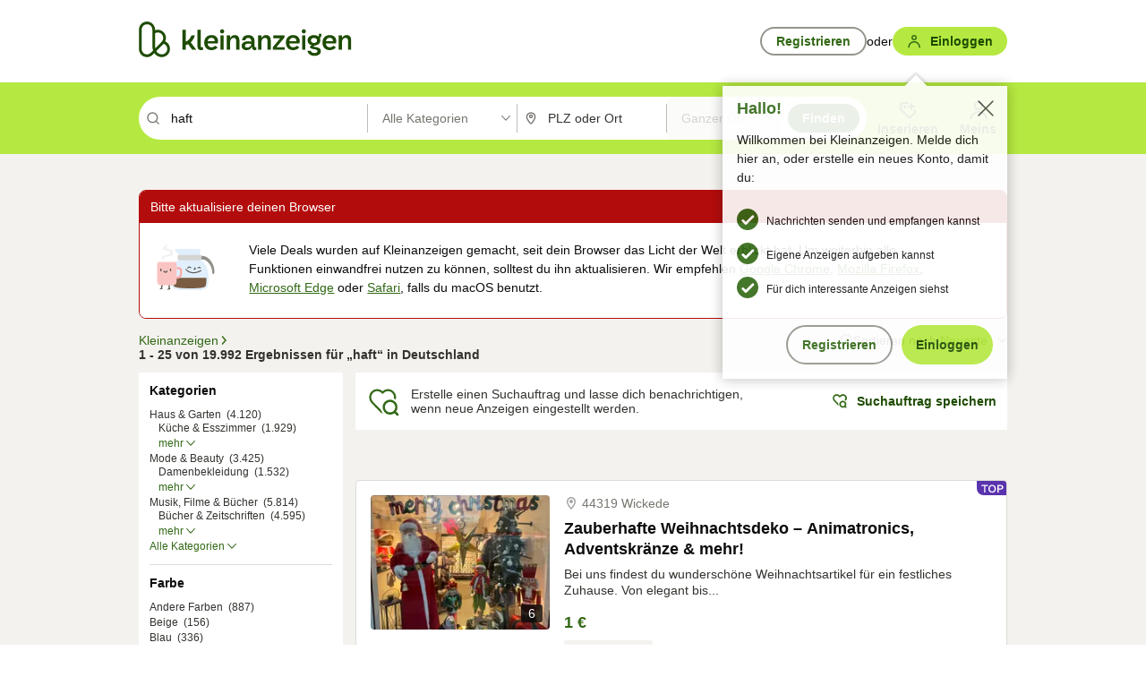

--- FILE ---
content_type: text/html;charset=UTF-8
request_url: https://www.kleinanzeigen.de/s-haft/k0?utm_source=ekde
body_size: 37993
content:


































































    
        
    
    


<!DOCTYPE html>
<html lang="de">
<head>
    <meta charset="UTF-8">
    <title>Haft kleinanzeigen.de</title>
    




<link rel="icon" href="/favicon.ico" sizes="32x32" />
<link rel="icon" href="/favicon.svg" type="image/svg+xml" />
<link rel="apple-touch-icon" href="/apple-touch-icon.png" />
<link rel="manifest" href="/manifest.webmanifest" />





    <meta name="viewport" content="width=device-width"/>

    <script type="text/javascript">window.pageType = 'ResultsSearch';</script>
    
    
        <script>
          if (typeof window.__REACT_DEVTOOLS_GLOBAL_HOOK__ === 'object') {
            __REACT_DEVTOOLS_GLOBAL_HOOK__.inject = function () {
            };
          }
        </script>
    

    




<script src="https://static.kameleoon.com/kameleoonSDK-4-latest.js"></script>


<script src="https://n1ux7flhug.kameleoon.io/engine.js" async fetchpriority="high"></script>

<script>
    (function () {
        'use strict';

        
        
        
        window.kameleoonQueue = window.kameleoonQueue || [];

        
        function getVisitorCodeFromCookie() {
            const match = document.cookie.match(/kameleoonVisitorCode=([^;]+)/);
            return match ? match[1] : null;
        }

        
        function setVisitorCodeCookie(visitorCode) {
            if (visitorCode) {
                document.cookie = 'kameleoonVisitorCode=' + visitorCode
                    + '; Path=/; SameSite=Lax; Max-Age=31536000';
            }
        }

        
        function initializeSDK4() {
            if (window.KameleoonSDK && window.KameleoonSDK.KameleoonClient) {
                try {
                    const siteCode = 'n1ux7flhug';

                    
                    const existingVisitorCode = getVisitorCodeFromCookie();

                    
                    const clientConfig = {siteCode: siteCode};
                    if (existingVisitorCode) {
                        clientConfig.visitorCode = existingVisitorCode;
                    }

                    window.kameleoonClient = new window.KameleoonSDK.KameleoonClient(clientConfig);

                    
                    const visitorCode = window.kameleoonClient.getVisitorCode(existingVisitorCode);

                    
                    window.__KAMELEOON_VISITOR_CODE__ = visitorCode;

                    
                    if (!existingVisitorCode && visitorCode) {
                        setVisitorCodeCookie(visitorCode);
                    }

                    
                    window.kameleoonClient
                    .initialize()
                    .then(function () {
                        
                        window.kameleoonSDKReady = true;

                        
                        

                        window.kameleoonClient.getVariation(
                            { visitorCode: visitorCode, featureKey: "whishlist-trigger" }
                        );
                        window.kameleoonClient.getVariations(
                            { visitorCode: visitorCode, onlyActive: true }
                        );
                        window.kameleoonClient.flush();

                        
                        handleKameleoonSDKConsent();
                    })
                    .catch(function (error) {
                        
                        const errorEvent = new CustomEvent("kameleoon:error", {
                            detail: {
                                error: error,
                                siteCode: siteCode
                            }
                        });
                        document.dispatchEvent(errorEvent);
                    });
                } catch (ignore) {
                    
                }
            }
        }

        
        initializeSDK4();

        
        if (!window.kameleoonClient && !window.KameleoonSDK) {
            const checkSDK4 = setInterval(function () {
                if (window.KameleoonSDK) {
                    clearInterval(checkSDK4);
                    initializeSDK4();
                }
            }, 100);

            
            setTimeout(function () {
                clearInterval(checkSDK4);
            }, 5000);
        }

        
        function handleKameleoonSDKConsent() {
            if (!window.kameleoonClient) {
                return;
            }

            
            const visitorCode = window.__KAMELEOON_VISITOR_CODE__;
            if (!visitorCode) {
                return;
            }

            
            try {
                window.kameleoonClient.setLegalConsent(visitorCode, false);
            } catch (ignore) {
            }

            
            if (!document._kameleoonSDKConsentListenerAttached) {
                document.addEventListener("consentInterpretationChanged", function (event) {
                    try {
                        if (!window.kameleoonClient) {
                            return;
                        }

                        const interpretationFlags = event.detail?.consentInterpretation;
                        if (!interpretationFlags) {
                            return;
                        }

                        const kameleoonAllowed = interpretationFlags.kameleoonAllowed;

                        
                        const storedVisitorCode = window.__KAMELEOON_VISITOR_CODE__;
                        if (storedVisitorCode) {
                            window.kameleoonClient.setLegalConsent(storedVisitorCode,
                                kameleoonAllowed);
                        }
                    } catch (ignore) {
                    }
                });
                document._kameleoonSDKConsentListenerAttached = true;
            }
        }
        

        
        window.kameleoonIframeURL = "https://www.kleinanzeigen.de/bffstatic/ka-kameleoon/ka-kameleoon-iframe.html";

        const f = document.createElement("a");
        window.kameleoonLightIframe = false;
        f.href = window.kameleoonIframeURL;
        window.kameleoonIframeOrigin = f.origin || (f.protocol + "//" + f.hostname);

        const isDifferentOrigin = location.href.indexOf(window.kameleoonIframeOrigin) !== 0;

        if (isDifferentOrigin) {
            window.kameleoonLightIframe = true;

            const g = function (event) {
                if (
                    window.kameleoonIframeOrigin === event.origin &&
                    event.data &&
                    typeof event.data === "string" &&
                    event.data.indexOf("Kameleoon") === 0
                ) {
                    window.removeEventListener("message", g);
                    window.kameleoonExternalIFrameLoaded = true;

                    if (window.Kameleoon) {
                        eval(event.data);
                        Kameleoon.Analyst.load();
                    } else {
                        window.kameleoonExternalIFrameLoadedData = event.data;
                    }
                }
            };

            if (window.addEventListener) {
                window.addEventListener("message", g, false);
            }

            const h = document.createElement("iframe");
            h.src = window.kameleoonIframeURL;
            h.id = "kameleoonExternalIframe";
            h.style = "float: left !important; opacity: 0.0 !important; width: 0px !important; height: 0px !important;";
            document.head.appendChild(h);

            
            setTimeout(function () {
                if (!window.kameleoonExternalIFrameLoaded) {
                    window.kameleoonExternalIFrameLoaded = true;
                }
            }, 3000);
        } else {
            
            window.kameleoonExternalIFrameLoaded = true;
        }

        
    })();
</script>


    
    <script type="text/javascript"
            src="https://static.kleinanzeigen.de/static/js/belen/tracking/adblock-detection/advertising.o6vsfdxitnq.js"></script>
    <script type="text/javascript"
            src="https://static.kleinanzeigen.de/static/js/belen/tracking/adblock-detection/ads.o6vsfdxitnq.js"></script>
    <script type="text/javascript"
            src="https://static.kleinanzeigen.de/static/js/belen/tracking/adblock-detection/prebid.o6vsfdxitnq.js"></script>
    <script type="text/javascript"
            src="https://static.kleinanzeigen.de/static/js/belen/tracking/adblock-detection/advertising-detection.o6vsfdxitnq.js"></script>

    

    

    
        <meta name="description" content="Kleinanzeigen: Haft - Jetzt finden oder inserieren! - kleinanzeigen.de"/>
    

    

    
    
        <meta name="format-detection" content="telephone=no">
    

    
        <meta property="al:ios:url" content="ebayk://s-haft/k0?utm_source=SmartBanner&utm_medium=web&utm_campaign=SmartBanner"/>
        <meta property="al:ios:app_store_id" content="382596778"/>
        <meta property="al:ios:app_name" content="Kleinanzeigen"/>
    

    
        <link rel="canonical" href="https://www.kleinanzeigen.de/s-haft/k0"/>
    

    
    
        <link rel="next" href="/s-seite:2/haft/k0"/>
    

    
        <link rel="alternate" href="ios-app://382596778/ebayk/s-haft/k0"/>
    
    
        <link rel="alternate" href="android-app://com.ebay.kleinanzeigen/ebayk/s-haft/k0"/>
    

    
        <meta name="_csrf" content="5185d3d3-f27a-4bb0-afda-57a661db6ae8"/>
        <meta name="_csrf_header" content="X-CSRF-TOKEN"/>
    

    
    
        
        
            <meta name="robots" content="index, follow"/>
        
    

    
    
<script>
    (function(w,d,t,r,u)
    {
        var f,n,i;
        w[u]=w[u]||[],f=function()
        {
            var o={ti:"97000112"};
            o.q=w[u],w[u]=new UET(o),w[u].push("pageLoad")
        },
            n=d.createElement(t),n.setAttribute("data-src",r),n.setAttribute("data-consent-interpretation-flag","microsoftAdvertisingAllowed"),n.async=1,n.onload=n.onreadystatechange=function()
        {
            var s=this.readyState;
            s&&s!=="loaded"&&s!=="complete"||(f(),n.onload=n.onreadystatechange=null)
        },
            i=d.getElementsByTagName(t)[0],i.parentNode.insertBefore(n,i)
    })
    (window,document,"script","//bat.bing.com/bat.js","uetq");
</script>


    
    <link rel="search" type="application/opensearchdescription+xml" title="Kleinanzeigen"
          href="https://static.kleinanzeigen.de/static/xml/opensearch.xml"/>

    
    <meta name="p:domain_verify" content="8866d17f454742906fd2881a9bc207a0"/>

    
    <meta property="fb:app_id" content="129026183788759"/>
    <meta property="fb:page_id" content="118074381563675"/>
    <meta property="og:site_name" content="Kleinanzeigen"/>
    <meta property="og:country-name" content="Germany"/>

    
        
        
            
                
                
                    <meta property="og:image"
                          content="https://static.kleinanzeigen.de/static/img/common/logo/logo-kleinanzeigen-og-vertical.png"/>
                
            
        
    

    
        
        
            <meta property="og:type" content="website"/>
        
    

    
        
        
            <meta property="og:description" content="Kleinanzeigen: Haft - Jetzt finden oder inserieren! - kleinanzeigen.de"/>
        
    

    
        
            <meta property="og:title" content="eBay Kleinanzeigen ist jetzt Kleinanzeigen | Kleinanzeigen"/>
        
        
    

    
        <meta property="og:url" content="https://www.kleinanzeigen.de/s-suchen.html"/>
    
    
    
    
    

    
    <meta name="msvalidate.01" content="FB821594C9F8B6D5BA9D0847E8838D8A"/>

    
    <meta name="google-site-verification" content="mKHxIfCqo8NfW85vQla0XDNT2FPIEt85-o_DsUrrMpA"/>
    <meta name="google-adsense-account" content="sites-4137444386846037">

    
    <meta name="facebook-domain-verification" content="9bi0liwrnhj2yqnr230z9any02w2fk"/>

    <link rel="stylesheet" type="text/css" href="https://static.kleinanzeigen.de/static/css/all.ceej4l4bqou2.css"/>

    <link rel="stylesheet" type="text/css" href="https://www.kleinanzeigen.de/liberty/liberty-js-cp/liberty.css"/>

    
    <script type="text/javascript"
            src="https://static.kleinanzeigen.de/static/js/belen/tracking/GoogleAnalyticsQueueInitializer.1jos5abfv3uzf.js">
      alert('!')
    </script>

    
    <script type="text/javascript" data-src="https://www.google-analytics.com/analytics.js"
            data-consent-interpretation-flag="googleAnalyticsAllowed" async="async"></script>

    
    <script type="module" src="https://www.kleinanzeigen.de/gdpr/gdpr-consent-management-platform/es/tcfApiStub.min.js"></script>

    
<script>
    window.dataLayer = window.dataLayer || [];
</script>
<script>(function(w,d,s,l,i){w[l]=w[l]||[];w[l].push({'gtm.start': new Date().getTime(),event:'gtm.js'});var f=d.getElementsByTagName(s)[0], j=d.createElement(s),dl=l!='dataLayer'?'&l='+l:'';j.async=true;j.src= 'https://server.sgtm-legacy.kleinanzeigen.de/gtm.js?id='+i+dl;f.parentNode.insertBefore(j,f); })(window,document,'script','dataLayer','GTM-WHRTL83');</script>


    
    <script>
        (rtbhEvents = window.rtbhEvents || []).push(
            {
                eventType: 'custom',
                name: 'commercial',
                value: 'false' // true if user is commercial user
            }, {
                eventType: 'uid',
                id: 'unknown' }); // anonymized user id or unknown
    </script>
    

    
    <script type="text/plain" data-consent-interpretation-flag="facebookAllowed">
        !function(f,b,e,v,n,t,s)
        {if(f.fbq)return;n=f.fbq=function(){n.callMethod?
            n.callMethod.apply(n,arguments):n.queue.push(arguments)};
            if(!f._fbq)f._fbq=n;n.push=n;n.loaded=!0;n.version='2.0';
            n.queue=[];t=b.createElement(e);t.async=!0;
            t.src=v;s=b.getElementsByTagName(e)[0];
            s.parentNode.insertBefore(t,s)}(window,document,'script',
            'https://connect.facebook.net/en_US/fbevents.js');
        fbq('init', '1418401095075716');
        fbq('track', 'PageView');
    </script>
    

    <script type="application/ld+json">
        {
            "@context": "https://schema.org",
            "@type": "WebSite",
            "name": "Kleinanzeigen",
            "url": "https://www.kleinanzeigen.de"
        }
    </script>

    
    <script type="text/plain" data-consent-interpretation-flag="googleAnalyticsAllowed">
        (function(h,o,t,j,a,r){
            h.hj=h.hj||function(){(h.hj.q=h.hj.q||[]).push(arguments)};
            h._hjSettings={hjid:3779685,hjsv:6};
            a=o.getElementsByTagName('head')[0];
            r=o.createElement('script');r.async=1;
            r.src=t+h._hjSettings.hjid+j+h._hjSettings.hjsv;
            a.appendChild(r);
        })(window,document,'https://static.hotjar.com/c/hotjar-','.js?sv=');
    </script>

    













<script type="text/javascript">
    window.BelenConf = {
        jsBaseUrl: 'https://static.kleinanzeigen.de/static/js',
        isBrowse: 'false',
        isProd: true,
        initTime: new Date().getTime(),
        universalAnalyticsOpts: {
          account: "UA-24356365-9",
          domain: "kleinanzeigen.de",
          userId: "",
          dimensions: {"page_type":"ResultsSearch","l1_category_id":"0","l2_category_id":"","l1_location_id":"","l2_location_id":"","l3_location_id":"","l4_location_id":"","selected_category_id":"0","selected_category_name":"Alle Kategorien","selected_location_id":"","selected_location_name":"","dimension15":"de_DE","dimension25":"0006_C|0064_B|0058_B","dimension28":"Lib_D;","search_keyword":"haft","onsite_search_results_page_number":"1","onsite_search_page_size":"25","onsite_search_total_results":"19992","onsite_search_distance":"0.0","onsite_search_results_sort_type":"AGE_LOW_HIGH","click_source_domain":"ekde","click_campaign_parameters":"utm_source=ekde","l1_category_name":"Alle Kategorien","l2_category_name":"","l1_location_name":"","l2_location_name":"","l3_location_name":"","l4_location_name":"","attribute_count":"0","search_type":"Standard","search_attributes":"","adv_tg":"Lib_D","s_dc":"null","adv_experiment_tags":"desktop_10_default|desktop_6_d|desktop_11_default|desktop_12_default"},
          extraDimensions: {dimension73: window.noBlocker === true ? '0' : '1'},
          sendPageView: true,
        },
      tnsPhoneVerificationBundleUrl: 'https://www.kleinanzeigen.de/bffstatic/tns-phone-verification-web/tns-phone-verification-web-bundle.js',
      labs: {"activeExperiments":{"liberty-experiment-style":"A","SPEX-1529_adnami-script":"B","DESKTOP-promo-switch":"A","BLN-28130_re_top_ad":"A","ka-follower-network":"B","EBAYKAD-3536_floor_ai":"C","28379_virtual_staging_web":"C","KLUE-901-SRP-Extraction":"A","PRPL-252_ces_postad":"B","PRO-use-new-perf-data-src":"B","BIPHONE-9700_buy_now":"B","KLUE-1027-Autocomplete":"B","SPEX-1697_catto-t-group":"C","ORNG-381-pro-seller-badge":"B","FLPRO-898_kundenansprache":"B"}}
    };

</script>


    
        







<script type="text/javascript">
window.LibertyConf = {
    isLibertyModelAvailable: true,
    
        reportingEnabled: false,
        experimentalEnabled: false,
        marketCode: 'ebayk',
        activeLabsExperiments: {"liberty-experiment-style":"A","SPEX-1529_adnami-script":"B","DESKTOP-promo-switch":"A","BLN-28130_re_top_ad":"A","ka-follower-network":"B","EBAYKAD-3536_floor_ai":"C","28379_virtual_staging_web":"C","KLUE-901-SRP-Extraction":"A","PRPL-252_ces_postad":"B","PRO-use-new-perf-data-src":"B","BIPHONE-9700_buy_now":"B","KLUE-1027-Autocomplete":"B","SPEX-1697_catto-t-group":"C","ORNG-381-pro-seller-badge":"B","FLPRO-898_kundenansprache":"B"},
        hashedUserEmailByAlgorithm: {
          md5: "",
          sha256: "",
        },
        
            
                srpPageNumber: 1,
            
            
        
        hashedUserId: null,
        kaCategoryIdL1: null,
        kaCategoryIdL2: null,
        luckyNumber: 624610727,
    
};

</script>


        
<script
    type="text/plain"
    data-consent-interpretation-flag="liveRampAllowed"
>
    //'envelopeMoudleReady'event-Handler ensures the library is ready to receive the config
    window.addEventListener("envelopeModuleReady", function () {
      if (
        !window.LibertyConf?.hashedUserEmailByAlgorithm?.md5 ||
        !window.LibertyConf?.hashedUserEmailByAlgorithm.sha256
      ) {
        return;
      }

      atsenvelopemodule.setAdditionalData({
        type: "emailHashes",
        id: [
          window.LibertyConf.hashedUserEmailByAlgorithm.md5,
          window.LibertyConf.hashedUserEmailByAlgorithm.sha256,
        ],
      });
    });
</script>
<script
    type="text/javascript"
    data-src="https://ats-wrapper.privacymanager.io/ats-modules/edd2ad8f-34e0-4ee5-bff7-d8043242650a/ats.js"
    data-consent-interpretation-flag="liveRampAllowed"
    async="async"
></script>

        <!-- required by liberty -->
<script>
    window.pbjs = window.pbjs || {};
    window.pbjs.que = window.pbjs.que || [];
</script>
<script type="text/javascript" src="https://www.kleinanzeigen.de/liberty/liberty-js-cp/prebid/prebid.js" async></script>

        


<script>
    window.googletag = window.googletag || {};
    window.googletag.cmd = window.googletag.cmd || [];
</script>
<script type="text/javascript" data-src="https://securepubads.g.doubleclick.net/tag/js/gpt.js" data-consent-interpretation-flag="googleAdvertisingFeaturesAllowed" async></script>

        
<script>
    function queue() {
        window._googCsa.q = window._googCsa.q || [];
        window._googCsa.q.push(arguments);
    }
    window._googCsa = window._googCsa || queue;
    window._googCsa.t = 1 * new Date();
</script>
<script type="text/javascript" data-src="https://www.google.com/adsense/search/ads.js" data-consent-interpretation-flag="googleAdvertisingFeaturesAllowed" async></script>



        
<script>
    window.Criteo = window.Criteo || {};
    window.Criteo.events = window.Criteo.events || [];
    // criteo script is loaded after tcfApiBanner is loaded
</script>
<script type="text/javascript" data-src="https://static.criteo.net/js/ld/publishertag.js" data-consent-interpretation-flag="criteoAllowed" async></script>



        <script type="text/javascript" async data-src="https://cdn.confiant-integrations.net/UnRkNzNyelV4bG5Pb3NNQnBnS25uTlJJelZnPQ/gpt_and_prebid/config.js" data-consent-interpretation-flag="confiantAllowed"></script>


        

<script type="text/javascript" data-src="https://c.amazon-adsystem.com/aax2/apstag.js" data-consent-interpretation-flag="amazonAdvertisingAllowed" async></script>

        <script type="text/javascript" src="https://www.kleinanzeigen.de/liberty/liberty-js-cp/liberty.min.js" async></script>

    

    
        

            <script type="text/javascript" src="https://static.kleinanzeigen.de/static/js/top.a607wl778gcm.js"></script>

            <script type="text/javascript">
              window.belenScripts = [];
              
              
              
              window.belenScripts.push("https://static.kleinanzeigen.de/static/js/base.iknchxfyvbxg.js");
              
              
              
              window.belenScripts.push("https://static.kleinanzeigen.de/static/js/search-all.18rw4wq2k3t6h.js");
              
            </script>
        
        
    
    


    <script type="text/javascript">
      var externalScripts = [];

      function handleDomReady() {
        $(document).ready(function () {

          var enabledAdblocker = window.noBlocker !== true;
          if (enabledAdblocker) {
            // We disable all sticky ad slots due to the AAX Acceptable Ads policy for activated adblockers.
            Belen.Advertiser.Sticky.removeStickiness();
          }

          
          // NOTE: LibertyWrapper.init needs to be executed before jsFunctionInitController so that the
          // global defined LibertyWrapper.libertyInstance is present.

          LibertyWrapper.init({"uuid":"6ae7846c-8e93-4bd5-95de-bc27f5357ecd","dynamicConditionExpression":"%gdpr_google_advertising_features_allowed% != true || %gdpr_the_adex_allowed% != true || %gdpr_criteo_allowed% != true || %gdpr_facebook_allowed% != true || %gdpr_amazon_advertising_allowed% != true || %gdpr_microsoft_advertising_allowed% != true","platform":"DESKTOP","pageType":"SRPS","pageLevelSettings":[{"type":"first_party_pla","settings":{}},{"type":"adsense_web","settings":{"hl":"de","gl":"de","linkTarget":"_blank","query":"%QUERY%","siteLinks":true,"channel":"%AFS_CHANNEL%","pubId":"ebay-kleinanzeigen-de","numRepeated":0,"clickableBackgrounds":true,"adsafe":"high","sellerRatings":true}},{"type":"display_web","settings":{"pageUrl":"%CURRENT_URL%","dfpTargets":"%DFP_TARGETS%","userIdHash":"%USER_ID_HASH%","refreshInterval":20000}},{"type":"display_web_aax","settings":{}}],"slots":[{"advertisers":[{"type":"first_party_pla","adSettingId":"245d7e04-2185-4a4e-be5e-e94778596bf9","adSettingName":"platinum_desktop_srps_with_uas","settings":{"contextTargets":"%DFP_TARGETS%","luckyNumber":"%LUCKY_NUMBER%","queryString":"%QUERY%","templateId":"srp-with-clickout","uasEnabled":true}},{"type":"first_party_pla","adSettingId":"245d7e04-2185-4a4e-be5e-e94778596bf9","adSettingName":"platinum_desktop_srps_with_uas","settings":{"contextTargets":"%DFP_TARGETS%","luckyNumber":"%LUCKY_NUMBER%","queryString":"%QUERY%","templateId":"srp-with-clickout","uasEnabled":true}}],"adblockAdvertisers":[{"type":"first_party_pla","adSettingId":"245d7e04-2185-4a4e-be5e-e94778596bf9","adSettingName":"platinum_desktop_srps_with_uas","settings":{"contextTargets":"%DFP_TARGETS%","luckyNumber":"%LUCKY_NUMBER%","queryString":"%QUERY%","templateId":"srp-with-clickout","uasEnabled":true}},{"type":"display_web_aax","adSettingId":"0818a534-1ab2-4e67-bee4-e1d3701351ad","adSettingName":"Blockthrough_display_desktop_feed_adblock","settings":{"sizes":["fluid",[1,1],[728,130],[728,250],[300,250],[728,90]],"dfpTargets":"%DFP_TARGETS%","code":"/7233/eBay_Kleinanzeigen_X/feed"}}],"positionId":"3","positionName":"srps-result-list-3","containerId":"liberty-3-srps-result-list-3","trackingCode":"10203"},{"advertisers":[{"type":"adsense_web","adSettingId":"be927352-9ce7-46a7-aea1-11ad908bb78c","adSettingName":"afs-native_desktop_srps_inline_GDPR_NoConsent","settings":{"number":1,"styleId":"1634102799","width":"726px"}},{"type":"first_party_pla","adSettingId":"245d7e04-2185-4a4e-be5e-e94778596bf9","adSettingName":"platinum_desktop_srps_with_uas","settings":{"contextTargets":"%DFP_TARGETS%","luckyNumber":"%LUCKY_NUMBER%","queryString":"%QUERY%","templateId":"srp-with-clickout","uasEnabled":true}}],"adblockAdvertisers":[{"type":"first_party_pla","adSettingId":"245d7e04-2185-4a4e-be5e-e94778596bf9","adSettingName":"platinum_desktop_srps_with_uas","settings":{"contextTargets":"%DFP_TARGETS%","luckyNumber":"%LUCKY_NUMBER%","queryString":"%QUERY%","templateId":"srp-with-clickout","uasEnabled":true}},{"type":"display_web_aax","adSettingId":"0818a534-1ab2-4e67-bee4-e1d3701351ad","adSettingName":"Blockthrough_display_desktop_feed_adblock","settings":{"sizes":["fluid",[1,1],[728,130],[728,250],[300,250],[728,90]],"dfpTargets":"%DFP_TARGETS%","code":"/7233/eBay_Kleinanzeigen_X/feed"}}],"positionId":"8","positionName":"srps-result-list-8","containerId":"liberty-8-srps-result-list-8","trackingCode":"10208"},{"advertisers":[{"type":"adsense_web","adSettingId":"be927352-9ce7-46a7-aea1-11ad908bb78c","adSettingName":"afs-native_desktop_srps_inline_GDPR_NoConsent","settings":{"number":1,"styleId":"1634102799","width":"726px"}},{"type":"first_party_pla","adSettingId":"245d7e04-2185-4a4e-be5e-e94778596bf9","adSettingName":"platinum_desktop_srps_with_uas","settings":{"contextTargets":"%DFP_TARGETS%","luckyNumber":"%LUCKY_NUMBER%","queryString":"%QUERY%","templateId":"srp-with-clickout","uasEnabled":true}}],"adblockAdvertisers":[{"type":"first_party_pla","adSettingId":"245d7e04-2185-4a4e-be5e-e94778596bf9","adSettingName":"platinum_desktop_srps_with_uas","settings":{"contextTargets":"%DFP_TARGETS%","luckyNumber":"%LUCKY_NUMBER%","queryString":"%QUERY%","templateId":"srp-with-clickout","uasEnabled":true}},{"type":"display_web_aax","adSettingId":"0818a534-1ab2-4e67-bee4-e1d3701351ad","adSettingName":"Blockthrough_display_desktop_feed_adblock","settings":{"sizes":["fluid",[1,1],[728,130],[728,250],[300,250],[728,90]],"dfpTargets":"%DFP_TARGETS%","code":"/7233/eBay_Kleinanzeigen_X/feed"}}],"positionId":"13","positionName":"srps-result-list-13","containerId":"liberty-13-srps-result-list-13","trackingCode":"10213"},{"advertisers":[{"type":"adsense_web","adSettingId":"be927352-9ce7-46a7-aea1-11ad908bb78c","adSettingName":"afs-native_desktop_srps_inline_GDPR_NoConsent","settings":{"number":1,"styleId":"1634102799","width":"726px"}},{"type":"first_party_pla","adSettingId":"245d7e04-2185-4a4e-be5e-e94778596bf9","adSettingName":"platinum_desktop_srps_with_uas","settings":{"contextTargets":"%DFP_TARGETS%","luckyNumber":"%LUCKY_NUMBER%","queryString":"%QUERY%","templateId":"srp-with-clickout","uasEnabled":true}}],"adblockAdvertisers":[{"type":"first_party_pla","adSettingId":"245d7e04-2185-4a4e-be5e-e94778596bf9","adSettingName":"platinum_desktop_srps_with_uas","settings":{"contextTargets":"%DFP_TARGETS%","luckyNumber":"%LUCKY_NUMBER%","queryString":"%QUERY%","templateId":"srp-with-clickout","uasEnabled":true}},{"type":"display_web_aax","adSettingId":"0818a534-1ab2-4e67-bee4-e1d3701351ad","adSettingName":"Blockthrough_display_desktop_feed_adblock","settings":{"sizes":["fluid",[1,1],[728,130],[728,250],[300,250],[728,90]],"dfpTargets":"%DFP_TARGETS%","code":"/7233/eBay_Kleinanzeigen_X/feed"}}],"positionId":"18","positionName":"srps-result-list-18","containerId":"liberty-18-srps-result-list-18","trackingCode":"10218"},{"advertisers":[{"type":"adsense_web","adSettingId":"be927352-9ce7-46a7-aea1-11ad908bb78c","adSettingName":"afs-native_desktop_srps_inline_GDPR_NoConsent","settings":{"number":1,"styleId":"1634102799","width":"726px"}},{"type":"first_party_pla","adSettingId":"245d7e04-2185-4a4e-be5e-e94778596bf9","adSettingName":"platinum_desktop_srps_with_uas","settings":{"contextTargets":"%DFP_TARGETS%","luckyNumber":"%LUCKY_NUMBER%","queryString":"%QUERY%","templateId":"srp-with-clickout","uasEnabled":true}}],"adblockAdvertisers":[{"type":"first_party_pla","adSettingId":"245d7e04-2185-4a4e-be5e-e94778596bf9","adSettingName":"platinum_desktop_srps_with_uas","settings":{"contextTargets":"%DFP_TARGETS%","luckyNumber":"%LUCKY_NUMBER%","queryString":"%QUERY%","templateId":"srp-with-clickout","uasEnabled":true}},{"type":"display_web_aax","adSettingId":"0818a534-1ab2-4e67-bee4-e1d3701351ad","adSettingName":"Blockthrough_display_desktop_feed_adblock","settings":{"sizes":["fluid",[1,1],[728,130],[728,250],[300,250],[728,90]],"dfpTargets":"%DFP_TARGETS%","code":"/7233/eBay_Kleinanzeigen_X/feed"}}],"positionId":"23","positionName":"srps-result-list-23","containerId":"liberty-23-srps-result-list-23","trackingCode":"10223"},{"advertisers":[{"type":"adsense_web","adSettingId":"d2a81ab5-8afc-4d51-828b-1d6fc247f5d6","adSettingName":"afs-native_desktop_srps_top_ImageOnTop_GDPR_NoConsent","settings":{"detailedAttribution":true,"longerHeadlines":true,"number":1,"styleId":"4124369561","width":"726px"}},{"type":"first_party_pla","adSettingId":"245d7e04-2185-4a4e-be5e-e94778596bf9","adSettingName":"platinum_desktop_srps_with_uas","settings":{"contextTargets":"%DFP_TARGETS%","luckyNumber":"%LUCKY_NUMBER%","queryString":"%QUERY%","templateId":"srp-with-clickout","uasEnabled":true}}],"adblockAdvertisers":[{"type":"display_web_aax","adSettingId":"0818a534-1ab2-4e67-bee4-e1d3701351ad","adSettingName":"Blockthrough_display_desktop_feed_adblock","settings":{"sizes":["fluid",[1,1],[728,130],[728,250],[300,250],[728,90]],"dfpTargets":"%DFP_TARGETS%","code":"/7233/eBay_Kleinanzeigen_X/feed"}}],"positionId":"50","positionName":"srps-top-banner","containerId":"liberty-50-srps-top-banner","trackingCode":"10250"},{"advertisers":[{"type":"adsense_web","adSettingId":"be927352-9ce7-46a7-aea1-11ad908bb78c","adSettingName":"afs-native_desktop_srps_inline_GDPR_NoConsent","settings":{"number":1,"styleId":"1634102799","width":"726px"}},{"type":"first_party_pla","adSettingId":"245d7e04-2185-4a4e-be5e-e94778596bf9","adSettingName":"platinum_desktop_srps_with_uas","settings":{"contextTargets":"%DFP_TARGETS%","luckyNumber":"%LUCKY_NUMBER%","queryString":"%QUERY%","templateId":"srp-with-clickout","uasEnabled":true}}],"adblockAdvertisers":[{"type":"display_web_aax","adSettingId":"0818a534-1ab2-4e67-bee4-e1d3701351ad","adSettingName":"Blockthrough_display_desktop_feed_adblock","settings":{"sizes":["fluid",[1,1],[728,130],[728,250],[300,250],[728,90]],"dfpTargets":"%DFP_TARGETS%","code":"/7233/eBay_Kleinanzeigen_X/feed"}}],"positionId":"51","positionName":"srps-top","containerId":"liberty-51-srps-top","trackingCode":"10251"},{"advertisers":[{"type":"first_party_pla","adSettingId":"fa5f9798-1121-4faa-8f2d-3ac7fa3b95a3","adSettingName":"platinum_desktop_skyscraper_with_uas","settings":{"contextTargets":"%DFP_TARGETS%","luckyNumber":"%LUCKY_NUMBER%","queryString":"%QUERY%","templateId":"desktop-pla-ad-skyscraper","uasEnabled":true}},{"type":"display_web","adSettingId":"891dacc3-54ab-4ab0-8102-08230bc3aeb5","adSettingName":"display_desktop_atf_right_skyscraper_w/oBidders","settings":{"code":"/7233/eBay_Kleinanzeigen_X/ATF/right","refreshIntervalEnabled":true,"sizes":[[300,600],[160,600],[120,600]]}}],"adblockAdvertisers":[{"type":"display_web_aax","adSettingId":"d538b66b-6fab-461a-9d0a-c1bcc987f32e","adSettingName":"Blockthrough_display_desktop_atf_sky-right_sky-or-mrec_adblock","settings":{"dfpTargets":"%DFP_TARGETS%","code":"/7233/eBay_Kleinanzeigen_X/ATF/right","sizes":["fluid",[300,250],[120,600],[160,600],[200,600],[300,600]]}}],"positionId":"53","positionName":"srps-sky-atf-right","containerId":"liberty-53-srps-sky-atf-right","trackingCode":"10253"},{"advertisers":[{"type":"adsense_web","adSettingId":"6834384c-b4cd-450e-9be4-2125e13ca1a6","adSettingName":"afs-native_desktop_srps_billboard_GDPR_NoConsent","settings":{"number":3,"styleId":"1634102799","width":"920px"}},{"type":"first_party_pla","adSettingId":"bceedc3b-76f7-41c8-8a15-010224b4f2a2","adSettingName":"platinum_desktop_leaderboard_with_uas","settings":{"contextTargets":"%DFP_TARGETS%","luckyNumber":"%LUCKY_NUMBER%","queryString":"%QUERY%","templateId":"desktop-pla-ad-leaderboard","uasEnabled":true}}],"adblockAdvertisers":[{"type":"display_web_aax","adSettingId":"ba667de5-b160-4f0f-99e8-3b83a452dfa7","adSettingName":"Blockthrough_display_desktop_btf_bottom_adblock","settings":{"code":"/7233/eBay_Kleinanzeigen_X/BTF/bottom","sizes":[[970,250],[800,250],[970,90],[728,90]],"dfpTargets":"%DFP_TARGETS%"}}],"positionId":"55","positionName":"srps-btf-billboard","containerId":"liberty-55-srps-btf-billboard","trackingCode":"10255"},{"advertisers":[{"type":"first_party_pla","adSettingId":"fa5f9798-1121-4faa-8f2d-3ac7fa3b95a3","adSettingName":"platinum_desktop_skyscraper_with_uas","settings":{"contextTargets":"%DFP_TARGETS%","luckyNumber":"%LUCKY_NUMBER%","queryString":"%QUERY%","templateId":"desktop-pla-ad-skyscraper","uasEnabled":true}},{"type":"display_web","adSettingId":"871e1873-5cbc-4f42-9111-8ebd39fe2a3d","adSettingName":"display_desktop_atf_left_skyscraper_w/oBidders","settings":{"code":"/7233/eBay_Kleinanzeigen_X/ATF/left","refreshIntervalEnabled":true,"sizes":[[300,600],[160,600],[120,600]]}}],"adblockAdvertisers":[{"type":"display_web_aax","adSettingId":"52218f50-b355-449e-bafb-a823df21c47d","adSettingName":"Blockthrough_display_desktop_atf_sky-left_sky-or-mrec_adblock","settings":{"code":"/7233/eBay_Kleinanzeigen_X/ATF/left","dfpTargets":"%DFP_TARGETS%","sizes":["fluid",[300,250],[120,600],[160,600],[220,600],[300,600]]}}],"positionId":"56","positionName":"srps-sky-atf-left","containerId":"liberty-56-srps-sky-atf-left","trackingCode":"10256"},{"advertisers":[{"type":"display_web","adSettingId":"d4bfd928-4e80-4e12-9223-9a6253e2ff3a","adSettingName":"display_desktop_btf_left_below_w/oBidders","settings":{"code":"/7233/eBay_Kleinanzeigen_X/BTF/left","refreshIntervalEnabled":true,"sizes":[[300,600],[160,600],[120,600]]}}],"adblockAdvertisers":[{"type":"display_web_aax","adSettingId":"2bc0081e-b3ac-4911-a4b9-16bce30babb7","adSettingName":"Blockthrough_display_desktop_btf_sky-left_sky-or-mrec_adblock","settings":{"code":"/7233/eBay_Kleinanzeigen_X/BTF/left","dfpTargets":"%DFP_TARGETS%","sizes":["fluid",[300,250],[120,600],[160,600],[200,600],[300,600]]}}],"positionId":"57","positionName":"srps-sky-btf-left-below","containerId":"liberty-57-srps-sky-btf-left-below","trackingCode":"10257"},{"advertisers":[{"type":"display_web","adSettingId":"b6c02fb1-e387-4172-97e3-4a6d48e256ec","adSettingName":"display_desktop_btf_right_below_w/oBidders","settings":{"code":"/7233/eBay_Kleinanzeigen_X/BTF/right","refreshIntervalEnabled":true,"sizes":[[300,600],[160,600],[120,600]]}}],"adblockAdvertisers":[{"type":"display_web_aax","adSettingId":"f99e4b02-9e68-49da-8536-c8395c38962d","adSettingName":"Blockthrough_display_desktop_btf_sky-right_sky-or-mrec_adblock","settings":{"code":"/7233/eBay_Kleinanzeigen_X/BTF/right","sizes":[[300,600],[160,600],[120,600]],"dfpTargets":"%DFP_TARGETS%"}}],"positionId":"58","positionName":"srps-sky-btf-right-below","containerId":"liberty-58-srps-sky-btf-right-below","trackingCode":"10258"},{"advertisers":[{"type":"adsense_web","adSettingId":"edbe78b9-8f4b-4bec-9b71-e0f978e72939","adSettingName":"afs-native_desktop_srps_middle_st_GDPR_NoConsent","settings":{"number":1,"styleId":"1634102799","width":"726px"}},{"type":"display_web","adSettingId":"61202a59-78bb-487d-a9e5-1ab0889dc0e3","adSettingName":"display_desktop_feed_w/oBidders","settings":{"code":"/7233/eBay_Kleinanzeigen_X/feed","refreshIntervalEnabled":true,"sizes":["fluid",[1,1],[728,130],[728,250],[300,250],[728,90]]}}],"adblockAdvertisers":[{"type":"display_web_aax","adSettingId":"0818a534-1ab2-4e67-bee4-e1d3701351ad","adSettingName":"Blockthrough_display_desktop_feed_adblock","settings":{"sizes":["fluid",[1,1],[728,130],[728,250],[300,250],[728,90]],"dfpTargets":"%DFP_TARGETS%","code":"/7233/eBay_Kleinanzeigen_X/feed"}}],"positionId":"91","positionName":"srps-middle","containerId":"liberty-91-srps-middle","trackingCode":"10291"}],"queries":["iphone","kueche","wohnung"],"trackingDimensions":{},"decisionEngineContext":{},"attributionCode":"desktop_d_srps_0","attributionCodeSource":"desktop_d_srps_0","groupName":"d","groupNameSource":"d","iab2CategoryIds":["1010","1000"],"experiments":[{"name":"liberty-prebid-update","variant":"DEFAULT","revenueId":"10","trackingTag":"desktop_10_default"},{"name":"experiment_distribution","variant":"D","revenueId":"6","trackingTag":"desktop_6_d"},{"name":"SPEX-1587_takeover-group","variant":"DEFAULT","revenueId":"11","trackingTag":"desktop_11_default"},{"name":"page-selection-snapshots","variant":"DEFAULT","revenueId":"12","trackingTag":"desktop_12_default"}],"gdprConsentInterpretationFlags":{"gdpr_google_advertising_features_allowed":false,"gdpr_the_adex_allowed":false,"gdpr_criteo_allowed":false,"gdpr_facebook_allowed":false,"gdpr_amazon_advertising_allowed":false,"gdpr_the_trade_desk_euid_allowed":false,"gdpr_microsoft_advertising_allowed":false,"gdpr_advertising_full_consent":false}}, {"%ENCODED_BIDDER_CUSTOM_PARAMS%":{"pt":"ResultsSearch","ct":"0","page":"Search","cat":"73","tcat":"76","city":"","plz":"","kw":"","lsc":[],"lsk":[],"region":"None","hn":"kleinanzeigen.de","hu":"","li":"0","user_logged_in":"false","polaris":"off","g_lsk":[],"ptg":"liberty-experiment-style-a%2CSPEX-1529_adnami-script-b%2CDESKTOP-promo-switch-a%2CBLN-28130_re_top_ad-a%2Cka-follower-network-b%2CEBAYKAD-3536_floor_ai-c%2C28379_virtual_staging_web-c%2CKLUE-901-SRP-Extraction-a%2CPRPL-252_ces_postad-b%2CPRO-use-new-perf-data-src-b%2CBIPHONE-9700_buy_now-b%2CKLUE-1027-Autocomplete-b%2CSPEX-1697_catto-t-group-c%2CORNG-381-pro-seller-badge-b%2CFLPRO-898_kundenansprache-b","labstest":"desktop_1_c%2Cdesktop_3_unrecognized","Verkaeufer":"","Angebotstyp":"","g_pn":"1","yo_web":"desktop_d_srps_0%2Cdesktop_d","yo_web_source":"desktop_d_srps_0%2Cdesktop_d"},"%USER_ID_HASH%":"","%DFP_TARGETS%":{"pt":"ResultsSearch","ct":"0","page":"Search","cat":"73","tcat":"76","city":"","plz":"","kw":"","lsc":[],"lsk":[],"region":"None","hn":"kleinanzeigen.de","hu":"","li":"0","user_logged_in":"false","polaris":"off","g_lsk":[],"ptg":"liberty-experiment-style-a,SPEX-1529_adnami-script-b,DESKTOP-promo-switch-a,BLN-28130_re_top_ad-a,ka-follower-network-b,EBAYKAD-3536_floor_ai-c,28379_virtual_staging_web-c,KLUE-901-SRP-Extraction-a,PRPL-252_ces_postad-b,PRO-use-new-perf-data-src-b,BIPHONE-9700_buy_now-b,KLUE-1027-Autocomplete-b,SPEX-1697_catto-t-group-c,ORNG-381-pro-seller-badge-b,FLPRO-898_kundenansprache-b","labstest":"desktop_1_c,desktop_3_unrecognized","Verkaeufer":"","Angebotstyp":"","g_pn":"1","yo_web":"desktop_d_srps_0,desktop_d","yo_web_source":"desktop_d_srps_0,desktop_d"},"%LUCKY_NUMBER%":624610727,"%AFS_CHANNEL%":"desktop_d_srps_0+desktop_1_c+desktop_3_unrecognized","%BIDDER_CUSTOM_PARAMS%":{"pt":"ResultsSearch","ct":"0","page":"Search","cat":"73","tcat":"76","city":"","plz":"","kw":"","lsc":[],"lsk":[],"region":"None","hn":"kleinanzeigen.de","hu":"","li":"0","user_logged_in":"false","polaris":"off","g_lsk":[],"ptg":"liberty-experiment-style-a,SPEX-1529_adnami-script-b,DESKTOP-promo-switch-a,BLN-28130_re_top_ad-a,ka-follower-network-b,EBAYKAD-3536_floor_ai-c,28379_virtual_staging_web-c,KLUE-901-SRP-Extraction-a,PRPL-252_ces_postad-b,PRO-use-new-perf-data-src-b,BIPHONE-9700_buy_now-b,KLUE-1027-Autocomplete-b,SPEX-1697_catto-t-group-c,ORNG-381-pro-seller-badge-b,FLPRO-898_kundenansprache-b","labstest":"desktop_1_c,desktop_3_unrecognized","Verkaeufer":"","Angebotstyp":"","g_pn":"1","yo_web":"desktop_d_srps_0,desktop_d","yo_web_source":"desktop_d_srps_0,desktop_d"},"%QUERY%":"haft"});
          

          // Tracking
          
          Belen.Tracking.initTrackingData({});

          

          
          
          
          Belen.TrackingDispatcher.cleanLastEvent();
          
          

          Belen.TrackingDispatcher.init();
          

          // init common view
          Belen.Common.CommonView.init();

          // init page view
          
          try {
            window.eventCategory = "ResultsSearch";
    window.BelenConf.isBrowse = false
    Belen.Search.ResultListView.init({
    

    categoryName: '',
    userId: '',
    criteoItems: [3258593082,3306420845,3306413609],
    rtbHouseItems: [3258593082,3306420845,3306413609,3306411006,3306404599],
    browseCategoryAjaxUrl:'/s-kategorien.json',
    dominantCategoryId:'',
    savedSearchDeleteUrl: '/m-suche-loeschen.json',
    savedSearchCreateUrl: '/m-suche-abonnieren.json',
    savedSearchLoginUrl: 'https://www.kleinanzeigen.de/m-einloggen.html?targetUrl=%2Fm-suche-abonnieren-neu.html%3Fcsrf%3D5185d3d3-f27a-4bb0-afda-57a661db6ae8',
    isUserLoggedIn: false,
    isBrowse: false,
    isZSRP: false,
    categoryId: "",
    parentCategoryId: "",
    bizUserType: '',
    shouldShowCesModal: false,
    isSavedSearch: false,
    googleAnalyticsAccount: "UA-24356365-9",
    currentUrl: "%2Fs-haft%2Fk0?utm_source%3Dekde"
    });

    

    function orUndefined(value) {
        return value === '' ? undefined : value;
    }

    // GA4 helpers to match required types
    function valOrUnknown(value) {
        return value && value !== '' ? value : 'unknown';
    }
    function formatPriceOrUnknown(value) {
        return value && value !== '' ? Number(value).toFixed(2) : 'unknown';
    }
    const SELLER_TYPE_MAP = {
        PRIVATE: 'Private',
        TRADE: 'Trade'
    };

    let items = [];
    let index = 0;

    

            index += 1;

            items.push({
                item_id: valOrUnknown('3245293630'),
                item_name: valOrUnknown('Zauberhafte Weihnachtsdeko – Animatronics, Adventskränze &amp; mehr!'),
                item_category: valOrUnknown('80'),
                item_category2: valOrUnknown('246'),
                item_category3: valOrUnknown('weitere'),
                price: formatPriceOrUnknown('1'),
                item_variant: 'organic_ad',
                ad_seller_type: (function(){
                    var type = 'COMMERCIAL';
                    return SELLER_TYPE_MAP[type] || 'unknown';
                })(),
                index: '(' + 0 + ',' + index + ')'
            });
        

            index += 1;

            items.push({
                item_id: valOrUnknown('3231390744'),
                item_name: valOrUnknown('Traumhafte 3 Raumwohnung mit Sonnenbalkon nach Sanierung - WE07'),
                item_category: valOrUnknown('195'),
                item_category2: valOrUnknown('203'),
                item_category3: valOrUnknown(''),
                price: formatPriceOrUnknown('590'),
                item_variant: 'organic_ad',
                ad_seller_type: (function(){
                    var type = 'COMMERCIAL';
                    return SELLER_TYPE_MAP[type] || 'unknown';
                })(),
                index: '(' + 0 + ',' + index + ')'
            });
        

            index += 1;

            items.push({
                item_id: valOrUnknown('3293944281'),
                item_name: valOrUnknown('Alles auf einer Ebene: traumhaft schön.'),
                item_category: valOrUnknown('195'),
                item_category2: valOrUnknown('208'),
                item_category3: valOrUnknown(''),
                price: formatPriceOrUnknown('588900'),
                item_variant: 'organic_ad',
                ad_seller_type: (function(){
                    var type = 'COMMERCIAL';
                    return SELLER_TYPE_MAP[type] || 'unknown';
                })(),
                index: '(' + 0 + ',' + index + ')'
            });
        

            index += 1;

            items.push({
                item_id: valOrUnknown('3258593082'),
                item_name: valOrUnknown('EXKLUSIVE WOHNUNG: KACHELOFEN, SAUNA &amp; TRAUMHAFTE DACHTERRASSE!'),
                item_category: valOrUnknown('195'),
                item_category2: valOrUnknown('196'),
                item_category3: valOrUnknown(''),
                price: formatPriceOrUnknown('375000'),
                item_variant: 'organic_ad',
                ad_seller_type: (function(){
                    var type = 'COMMERCIAL';
                    return SELLER_TYPE_MAP[type] || 'unknown';
                })(),
                index: '(' + 0 + ',' + index + ')'
            });
        

            index += 1;

            items.push({
                item_id: valOrUnknown('3306420845'),
                item_name: valOrUnknown('Traumhafte ital. Fake fur Jacke in braun Einheitsgröße'),
                item_category: valOrUnknown('153'),
                item_category2: valOrUnknown('154'),
                item_category3: valOrUnknown('jacken_maentel'),
                price: formatPriceOrUnknown('65'),
                item_variant: 'organic_ad',
                ad_seller_type: (function(){
                    var type = 'PRIVATE';
                    return SELLER_TYPE_MAP[type] || 'unknown';
                })(),
                index: '(' + 0 + ',' + index + ')'
            });
        

            index += 1;

            items.push({
                item_id: valOrUnknown('3306413609'),
                item_name: valOrUnknown('Zauberhafte Albert-Kessler-Figur – Drei Eichhörnchen - Vintage'),
                item_category: valOrUnknown('80'),
                item_category2: valOrUnknown('246'),
                item_category3: valOrUnknown('weitere'),
                price: formatPriceOrUnknown('25'),
                item_variant: 'organic_ad',
                ad_seller_type: (function(){
                    var type = 'COMMERCIAL';
                    return SELLER_TYPE_MAP[type] || 'unknown';
                })(),
                index: '(' + 0 + ',' + index + ')'
            });
        

            index += 1;

            items.push({
                item_id: valOrUnknown('3306411006'),
                item_name: valOrUnknown('zauberhafte Latzhose, Größe 86/92'),
                item_category: valOrUnknown('17'),
                item_category2: valOrUnknown('22'),
                item_category3: valOrUnknown('unisex'),
                price: formatPriceOrUnknown('12'),
                item_variant: 'organic_ad',
                ad_seller_type: (function(){
                    var type = 'PRIVATE';
                    return SELLER_TYPE_MAP[type] || 'unknown';
                })(),
                index: '(' + 0 + ',' + index + ')'
            });
        

            index += 1;

            items.push({
                item_id: valOrUnknown('3306404599'),
                item_name: valOrUnknown('662559C94 Welle, Shaft L-400mm für Komatsu'),
                item_category: valOrUnknown('210'),
                item_category2: valOrUnknown('276'),
                item_category3: valOrUnknown('zubehoer'),
                price: formatPriceOrUnknown('175'),
                item_variant: 'organic_ad',
                ad_seller_type: (function(){
                    var type = 'COMMERCIAL';
                    return SELLER_TYPE_MAP[type] || 'unknown';
                })(),
                index: '(' + 0 + ',' + index + ')'
            });
        

            index += 1;

            items.push({
                item_id: valOrUnknown('3255433731'),
                item_name: valOrUnknown('Neuere Doppelhaushälfte in Traumhaft ruhiger Lage!'),
                item_category: valOrUnknown('195'),
                item_category2: valOrUnknown('208'),
                item_category3: valOrUnknown(''),
                price: formatPriceOrUnknown('417500'),
                item_variant: 'organic_ad',
                ad_seller_type: (function(){
                    var type = 'COMMERCIAL';
                    return SELLER_TYPE_MAP[type] || 'unknown';
                })(),
                index: '(' + 0 + ',' + index + ')'
            });
        

            index += 1;

            items.push({
                item_id: valOrUnknown('3255222598'),
                item_name: valOrUnknown('2 Dachterrassen inklusive! Traumhaft geschnittene 3-Zimmer-Wohnung mit Blick auf den Wasserturm'),
                item_category: valOrUnknown('195'),
                item_category2: valOrUnknown('196'),
                item_category3: valOrUnknown(''),
                price: formatPriceOrUnknown('590000'),
                item_variant: 'organic_ad',
                ad_seller_type: (function(){
                    var type = 'COMMERCIAL';
                    return SELLER_TYPE_MAP[type] || 'unknown';
                })(),
                index: '(' + 0 + ',' + index + ')'
            });
        

            index += 1;

            items.push({
                item_id: valOrUnknown('3306395951'),
                item_name: valOrUnknown('Ihr persönliches Zuhause: Traumhaft individuell und kostengünstig realisiert!'),
                item_category: valOrUnknown('195'),
                item_category2: valOrUnknown('208'),
                item_category3: valOrUnknown(''),
                price: formatPriceOrUnknown('484900'),
                item_variant: 'organic_ad',
                ad_seller_type: (function(){
                    var type = 'COMMERCIAL';
                    return SELLER_TYPE_MAP[type] || 'unknown';
                })(),
                index: '(' + 0 + ',' + index + ')'
            });
        

            index += 1;

            items.push({
                item_id: valOrUnknown('3096359543'),
                item_name: valOrUnknown('4 Wellen Dioden ICE Laser dauerhafte haarentfernung schmerzfrei'),
                item_category: valOrUnknown('153'),
                item_category2: valOrUnknown('224'),
                item_category3: valOrUnknown('koerperpflege'),
                price: formatPriceOrUnknown('25'),
                item_variant: 'organic_ad',
                ad_seller_type: (function(){
                    var type = 'COMMERCIAL';
                    return SELLER_TYPE_MAP[type] || 'unknown';
                })(),
                index: '(' + 0 + ',' + index + ')'
            });
        

            index += 1;

            items.push({
                item_id: valOrUnknown('2988142330'),
                item_name: valOrUnknown('Traumhafte 3-Zimmer Wohnung in Top-Lage von Brandenburg an der Havel'),
                item_category: valOrUnknown('195'),
                item_category2: valOrUnknown('203'),
                item_category3: valOrUnknown(''),
                price: formatPriceOrUnknown('1445'),
                item_variant: 'organic_ad',
                ad_seller_type: (function(){
                    var type = 'COMMERCIAL';
                    return SELLER_TYPE_MAP[type] || 'unknown';
                })(),
                index: '(' + 0 + ',' + index + ')'
            });
        

            index += 1;

            items.push({
                item_id: valOrUnknown('3306310154'),
                item_name: valOrUnknown('Die fabelhafte Welt der Amélie - Jubiläumsedition - 2x DVD - TOP'),
                item_category: valOrUnknown('73'),
                item_category2: valOrUnknown('79'),
                item_category3: valOrUnknown(''),
                price: formatPriceOrUnknown('2'),
                item_variant: 'organic_ad',
                ad_seller_type: (function(){
                    var type = 'PRIVATE';
                    return SELLER_TYPE_MAP[type] || 'unknown';
                })(),
                index: '(' + 0 + ',' + index + ')'
            });
        

            index += 1;

            items.push({
                item_id: valOrUnknown('1739051721'),
                item_name: valOrUnknown('Kardanwelle Kardan Shaft Toyota Celica Turbo GT4 GT-Four ST205'),
                item_category: valOrUnknown('210'),
                item_category2: valOrUnknown('223'),
                item_category3: valOrUnknown('ersatz_reparaturteile'),
                price: formatPriceOrUnknown('329'),
                item_variant: 'organic_ad',
                ad_seller_type: (function(){
                    var type = 'COMMERCIAL';
                    return SELLER_TYPE_MAP[type] || 'unknown';
                })(),
                index: '(' + 0 + ',' + index + ')'
            });
        

            index += 1;

            items.push({
                item_id: valOrUnknown('3306392716'),
                item_name: valOrUnknown('Roman: Der zauberhafte Trödelladen von Manuela Inusa'),
                item_category: valOrUnknown('73'),
                item_category2: valOrUnknown('76'),
                item_category3: valOrUnknown('unterhaltungsliteratur'),
                price: formatPriceOrUnknown('3'),
                item_variant: 'organic_ad',
                ad_seller_type: (function(){
                    var type = 'PRIVATE';
                    return SELLER_TYPE_MAP[type] || 'unknown';
                })(),
                index: '(' + 0 + ',' + index + ')'
            });
        

            index += 1;

            items.push({
                item_id: valOrUnknown('1021919266'),
                item_name: valOrUnknown('215 70 R16 100H PLATIN Winterreifen namhafte Hausmarke Montage70€'),
                item_category: valOrUnknown('210'),
                item_category2: valOrUnknown('223'),
                item_category3: valOrUnknown('reifen_felgen'),
                price: formatPriceOrUnknown('330'),
                item_variant: 'organic_ad',
                ad_seller_type: (function(){
                    var type = 'COMMERCIAL';
                    return SELLER_TYPE_MAP[type] || 'unknown';
                })(),
                index: '(' + 0 + ',' + index + ')'
            });
        

            index += 1;

            items.push({
                item_id: valOrUnknown('3306390289'),
                item_name: valOrUnknown('Sagenhaft unterwegs Frankfurter Sagen als Comic erzählt'),
                item_category: valOrUnknown('73'),
                item_category2: valOrUnknown('284'),
                item_category3: valOrUnknown(''),
                price: formatPriceOrUnknown('8'),
                item_variant: 'organic_ad',
                ad_seller_type: (function(){
                    var type = 'PRIVATE';
                    return SELLER_TYPE_MAP[type] || 'unknown';
                })(),
                index: '(' + 0 + ',' + index + ')'
            });
        

            index += 1;

            items.push({
                item_id: valOrUnknown('3306389365'),
                item_name: valOrUnknown('Kochbuch Hauptsache Herzhaft'),
                item_category: valOrUnknown('73'),
                item_category2: valOrUnknown('76'),
                item_category3: valOrUnknown('sachbuecher'),
                price: formatPriceOrUnknown('6'),
                item_variant: 'organic_ad',
                ad_seller_type: (function(){
                    var type = 'PRIVATE';
                    return SELLER_TYPE_MAP[type] || 'unknown';
                })(),
                index: '(' + 0 + ',' + index + ')'
            });
        

            index += 1;

            items.push({
                item_id: valOrUnknown('3306381825'),
                item_name: valOrUnknown('Sternenschweif Spiel - Zauberhafte Verwandlung'),
                item_category: valOrUnknown('17'),
                item_category2: valOrUnknown('23'),
                item_category3: valOrUnknown('gesellschaftsspiele'),
                price: formatPriceOrUnknown('8'),
                item_variant: 'organic_ad',
                ad_seller_type: (function(){
                    var type = 'PRIVATE';
                    return SELLER_TYPE_MAP[type] || 'unknown';
                })(),
                index: '(' + 0 + ',' + index + ')'
            });
        

            index += 1;

            items.push({
                item_id: valOrUnknown('3306378949'),
                item_name: valOrUnknown('Twothirds Pulli Pullover Strick Kragen Eco Pullover traumhaft'),
                item_category: valOrUnknown('153'),
                item_category2: valOrUnknown('154'),
                item_category3: valOrUnknown('pullover'),
                price: formatPriceOrUnknown('44'),
                item_variant: 'organic_ad',
                ad_seller_type: (function(){
                    var type = 'PRIVATE';
                    return SELLER_TYPE_MAP[type] || 'unknown';
                })(),
                index: '(' + 0 + ',' + index + ')'
            });
        

            index += 1;

            items.push({
                item_id: valOrUnknown('3306377425'),
                item_name: valOrUnknown('traumhafte wandlampe holz und eisen,milchglas ??'),
                item_category: valOrUnknown('80'),
                item_category2: valOrUnknown('82'),
                item_category3: valOrUnknown(''),
                price: formatPriceOrUnknown('79'),
                item_variant: 'organic_ad',
                ad_seller_type: (function(){
                    var type = 'PRIVATE';
                    return SELLER_TYPE_MAP[type] || 'unknown';
                })(),
                index: '(' + 0 + ',' + index + ')'
            });
        

            index += 1;

            items.push({
                item_id: valOrUnknown('3306370405'),
                item_name: valOrUnknown('Kiste voll mit Fiedern echter Palmwedel, dauerhaft konserviert'),
                item_category: valOrUnknown('272'),
                item_category2: valOrUnknown('273'),
                item_category3: valOrUnknown(''),
                price: formatPriceOrUnknown(''),
                item_variant: 'organic_ad',
                ad_seller_type: (function(){
                    var type = 'PRIVATE';
                    return SELLER_TYPE_MAP[type] || 'unknown';
                })(),
                index: '(' + 0 + ',' + index + ')'
            });
        

            index += 1;

            items.push({
                item_id: valOrUnknown('3306369423'),
                item_name: valOrUnknown('Bücher vier zauberhafte Schwestern'),
                item_category: valOrUnknown('73'),
                item_category2: valOrUnknown('76'),
                item_category3: valOrUnknown('kinderbuecher'),
                price: formatPriceOrUnknown('5'),
                item_variant: 'organic_ad',
                ad_seller_type: (function(){
                    var type = 'PRIVATE';
                    return SELLER_TYPE_MAP[type] || 'unknown';
                })(),
                index: '(' + 0 + ',' + index + ')'
            });
        

            index += 1;

            items.push({
                item_id: valOrUnknown('3306369000'),
                item_name: valOrUnknown('Kiste voll mit Fiedern echter Palmwedel, dauerhaft konserviert'),
                item_category: valOrUnknown('272'),
                item_category2: valOrUnknown('192'),
                item_category3: valOrUnknown(''),
                price: formatPriceOrUnknown(''),
                item_variant: 'organic_ad',
                ad_seller_type: (function(){
                    var type = 'PRIVATE';
                    return SELLER_TYPE_MAP[type] || 'unknown';
                })(),
                index: '(' + 0 + ',' + index + ')'
            });
        

            index += 1;

            items.push({
                item_id: valOrUnknown('3306365513'),
                item_name: valOrUnknown('Flechtfrisuren Buch - Zauberhafte Frisuren für Anlässe'),
                item_category: valOrUnknown('153'),
                item_category2: valOrUnknown('224'),
                item_category3: valOrUnknown('haarpflege'),
                price: formatPriceOrUnknown('12'),
                item_variant: 'organic_ad',
                ad_seller_type: (function(){
                    var type = 'PRIVATE';
                    return SELLER_TYPE_MAP[type] || 'unknown';
                })(),
                index: '(' + 0 + ',' + index + ')'
            });
        

            index += 1;

            items.push({
                item_id: valOrUnknown('3306364102'),
                item_name: valOrUnknown('Traumhafte Lampe Landhaus Vintage'),
                item_category: valOrUnknown('80'),
                item_category2: valOrUnknown('82'),
                item_category3: valOrUnknown(''),
                price: formatPriceOrUnknown(''),
                item_variant: 'organic_ad',
                ad_seller_type: (function(){
                    var type = 'PRIVATE';
                    return SELLER_TYPE_MAP[type] || 'unknown';
                })(),
                index: '(' + 0 + ',' + index + ')'
            });
        
    Belen.Tracking.trackGoogleAnalyticsEcommerceEvent('view_item_list', {
      currency: 'EUR',
      item_list_name: 'search_result_page',
      page_sub_section: 'search_result_ads',
      items: items
    });
          } catch (error) {
            RemoteJsLogging.logError(error, "Wrapper.jsFunctionInitController");
          }
          

          

          // Tracking scripts and pixels
          

          Belen.Common.CommonView.initOverlayCookies();

          
          

          
          

          try {
            if (ekBelenSharedComponents) {
              $(document.body).append('<div id="belen-toast-notification"></div>');
              ekBelenSharedComponents.renderBelenToastNotification({
                containerId: 'belen-toast-notification',
              });
            }
          } catch (ignore) {
          }
        });
      }

      // init early page view (before document ready)
      

      // Facebook
      Belen.Global.fbAppId = '129026183788759';

      

      
      
      LazyLoad.js(window.belenScripts, handleDomReady);
      
      
      

      if (externalScripts != null && externalScripts.length > 0) {
        try {
          LazyLoad.js(externalScripts);
        } catch (err) {
          window.RemoteJsLogging.logError(err, "desktop: lazy load external scripts");
        }
      }
    </script>

    

    
    <script async type="application/javascript"
            src="https://www.kleinanzeigen.de/bffstatic/tns-phone-verification-web/tns-phone-verification-web-bundle.js"></script>

    
    <script defer type="application/javascript" src="https://www.kleinanzeigen.de/bffstatic/promotion-frontend/promotion-frontend-bundle.js"></script>

    
    <script type="application/javascript" src="https://www.kleinanzeigen.de/bffstatic/delete-celebration-frontend/delete-celebration-frontend-bundle.js" async></script>
    <link rel="stylesheet" type="text/css" href="https://www.kleinanzeigen.de/bffstatic/delete-celebration-frontend/delete-celebration-frontend-bundle.css" />

    
    
        <script type="module">
          import { organicAdTrackingFacade } from "https://www.kleinanzeigen.de/bffstatic/oat-module/oat.min.js";

          try {
            const setupInfo = {
              platform: "DESKTOP",
              pageType: window.pageType,
              srpPageNumber: window.LibertyConf.srpPageNumber,
              hashedUserId: window.LibertyConf.hashedUserId,
              luckyNumber: window.LibertyConf.luckyNumber,
              kaCategoryIdL1: window.LibertyConf.kaCategoryIdL1,
              kaCategoryIdL2: window.LibertyConf.kaCategoryIdL2,
            };

            organicAdTrackingFacade.setup(setupInfo);
          } catch (error) {
            RemoteJsLogging.logError(error, "Organic Ad Tracking: setup failed.")
          }

          window.oat = organicAdTrackingFacade;
        </script>
    

    <script async data-consent-interpretation-flag="adnamiAllowed" data-src="https://functions.adnami.io/api/macro/adsm.macro.kleinanzeigen.de.js"></script>

</head>
<body
        id="srchrslt" class="dynamic-font">


    






<a class="skip-link--link "
   href="#main">
    <div class="skip-link--content">
        <span>Zum Inhalt springen</span>
        <svg viewBox="0 0 24 24" fill="none" data-title="arrowRight" stroke="none"
             role="img" aria-hidden="true" focusable="false" class="skip-link--icon-medium">
            <path d="M7 20.6959C7 21.5778 8.04838 22.039 8.69849 21.443L19 12L8.69849 2.55695C8.04838 1.96101 7 2.42219 7 3.30412C7 3.58824 7.11925 3.85931 7.32868 4.05129L15.8392 11.8526C15.9256 11.9318 15.9256 12.0682 15.8392 12.1474L7.32868 19.9487C7.11924 20.1407 7 20.4118 7 20.6959Z"
                  fill="currentColor"></path>
        </svg>
    </div>
</a>

    
















































<header id="site-header">
    <div id="site-header-top" class="site-header-top">
        <div class="site-header-top-wrap">
            <div id="site-logo">
                <a href="/">
                    <img src="https://static.kleinanzeigen.de/static/img/common/logo/logo-kleinanzeigen-horizontal.1f2pao1sh7vgo.svg"
                         alt="Logo Kleinanzeigen"></a>
            </div>
            
            <div class="site-signin-wrapper">
                
                
                <div id="site-signin" class="site-signin">
                    
                    
                        
                        
                            
                            
                                
                                    <div class="login-overlay is-hidden">
                                        <div class="login-overlay--content">
                                            <span class="headline-big">Hallo!</span>
                                            <p>Willkommen bei Kleinanzeigen. Melde dich hier an,
                                                oder erstelle ein neues Konto, damit du:</p>
                                            <a title="Close (Esc)" type="button"
                                               class="j-overlay-close overlay-close"></a>
                                            <ul class="list">
                                                <li>
                                                    <i class="icon icon-checkmark-green"></i>
                                                    <span>Nachrichten senden und empfangen kannst</span>
                                                </li>
                                                <li>
                                                    <i class="icon icon-checkmark-green"></i>
                                                    <span>Eigene Anzeigen aufgeben kannst</span>
                                                </li>
                                                <li>
                                                    <i class="icon icon-checkmark-green"></i>
                                                    <span>Für dich interessante Anzeigen siehst</span>
                                                </li>
                                            </ul>
                                            <ul class="login-overlay-buttons">
                                                <li><a class="button-secondary j-overlay-register"
                                                       data-gaevent="ResultsSearch,UserRegistrationBegin"
                                                       href="/m-benutzer-anmeldung.html">Registrieren</a>
                                                </li>
                                                <li><a class="button j-overlay-login"
                                                       data-gaevent="ResultsSearch,LoginBegin"
                                                       href="/m-einloggen.html?targetUrl=%2Fs-haft%2Fk0?utm_source%3Dekde">Einloggen</a>
                                                </li>
                                            </ul>
                                        </div>
                                    </div>
                                
                                <div>
                                    <ul class="linklist flex-row-vertical-center">
                                        <li><a class="button-secondary button-small"
                                               data-gaevent="ResultsSearch,UserRegistrationBegin"
                                               href="/m-benutzer-anmeldung.html">Registrieren</a>
                                        </li>
                                        <li>oder</li>
                                        <li>
                                            <a class="button button-small"
                                               data-gaevent="ResultsSearch,LoginBegin"
                                               href="/m-einloggen.html?targetUrl=%2Fs-haft%2Fk0?utm_source%3Dekde">
                                                <i class="button-icon button-icon-medium icon-my-interactive"></i><span>Einloggen</span></a>
                                        </li>
                                    </ul>
                                </div>
                            
                        
                    </div>
                </div>
                
            </div>
        </div>
    </div>

    <div id="site-searchbar" class="ka-site-header">
        <div id="ka-site-header--inner" class="ka-site-header--inner">
            
                
                    
                    <div class="ka-site-header--inner--wrapper">
                        <form id="site-search-form" class="ka-site-header--inner--form" action="/s-suchanfrage.html" method="get">

                            
                            <div class="ka-site-header--search">
                                <i class="icon icon-magnifier-nonessential ka-site-header--icon"
                                   aria-hidden="true"></i>
                                






























    


<!-- SuggestionWidget  start -->
<div id="site-search-query-wrp" class="suggestionbox "
     data-ajaxurl=""
     data-algolia-index="ebayk_prod_suggest"
     data-algolia-app-id="8YS7J0Y0H2"
     data-algolia-api-key="a29d2bf6a595867b238e885289dddadf"
     data-algolia-use-proxy="true"
     data-suggest=''> 


            <input type="text" id="site-search-query"
                   
                   class="splitfield-input ka-site-header--search--input ka-site-header--input-placeholder is-not-clearable" name="keywords" tabindex="" title=""
                   placeholder="Was suchst du?"
                   aria-label="Was suchst du?"
                   value="haft"
                    
                   
                   
                   role="searchbox"
                   autocomplete="off"
                   aria-autocomplete="list"
                   aria-controls="site-search-query-suggestionbox"
                   aria-describedby="site-search-query-instructions" />

    
</div>


                                <div id="site-search-query-live-region"
                                     aria-live="polite"
                                     role="status"
                                     aria-atomic="true"
                                     class="sr-only"></div>

                                <div id="site-search-query-instructions" class="sr-only">
                                    Suchbegriff eingeben. Eingabetaste drücken um zu suchen, oder
                                    Vorschläge mit
                                    den Pfeiltasten nach oben/unten durchsuchen und mit Eingabetaste
                                    auswählen.
                                </div>
                            </div>
                            <div class="ka-site-header--divider"></div>
                            <div class="ka-site-header--category">
                                <div id="site-search-ctgry"
                                     class="ka-site-header--category-selector multiselectbox"
                                     role="application"
                                     aria-label="Kategorieauswahl"
                                     data-ajaxurl="/s-kategorie-baum.html">
                                    
                                        
                                        
                                            
                                        
                                    

                                    <button id="search-category-menu-button"
                                            type="button"
                                            class="splitfield-dropdown splitfield-dropdown-nonessential splitfield-input ka-site-header--category-selector--input"
                                            aria-label="Kategorie auswählen - Alle Kategorien"
                                            aria-haspopup="true"
                                            aria-controls="search-category-dropdown"
                                            aria-expanded="false"
                                    ><span>Alle Kategorien</span></button>

                                    <input
                                            id="srch-ctgry-inpt"
                                            readonly="readonly"
                                            type="hidden"
                                            value="Alle Kategorien "/>

                                    <input type="hidden"
                                           value=""
                                           name="categoryId"
                                           id="search-category-value"/>
                                    <ul id="search-category-dropdown"
                                        class="dropdown-list multiselectbox-list ka-site-header--inner--form--multiselectbox--list"
                                        role="menu" tabindex="-1"
                                        aria-labelledby="search-category-menu-button"
                                        style="top: 50px;">
                                        <li class="multiselectbox-option" role="menuitem"
                                            tabindex="-1"><a
                                                class="multiselectbox-link"
                                                data-val="0">Alle Kategorien</a>
                                        </li>
                                    </ul>
                                </div>
                            </div>
                            <div class="ka-site-header--divider"></div>

                            
                            <div id="site-search-where" class="ka-site-header--location">
                                <i class="icon icon-pin-nonessential ka-site-header--icon"
                                   aria-hidden="true"></i>
                                
                                































<!-- SuggestionWidget  start -->
<div id="site-search-area-wrp" class="suggestionbox "
     data-ajaxurl="/s-ort-empfehlungen.json"
     data-algolia-index=""
     data-algolia-app-id=""
     data-algolia-api-key=""
     data-algolia-use-proxy="true"
     data-suggest=''> 


            <input type="text" id="site-search-area"
                   
                   class="splitfield-input ka-site-header--location-input is-not-clearable" name="locationStr" tabindex="" title=""
                   placeholder="PLZ oder Ort"
                   aria-label="PLZ oder Ort"
                   value=""
                    
                   
                   
                   role="searchbox"
                   autocomplete="off"
                   aria-autocomplete="list"
                   aria-controls="site-search-area-suggestionbox"
                   aria-describedby="site-search-area-instructions" />

    
        <input class="j-suggstnbx-key" type="hidden" value="" name="locationId" />
    
</div>


                                <div id="site-search-area-live-region"
                                     aria-live="polite"
                                     role="status"
                                     aria-atomic="true"
                                     class="sr-only"></div>

                                <div id="site-search-area-instructions" class="sr-only">
                                    PLZ oder Ort eingeben. Eingabetaste drücken um zu suchen, oder
                                    Vorschläge mit
                                    den Pfeiltasten nach oben/unten durchsuchen und mit Eingabetaste
                                    auswählen.
                                </div>
                            </div>
                            <div class="ka-site-header--divider"></div>

                            <div id="site-search-distance"
                                 class="ka-site-header--distance"
                                 role="application"
                                 aria-label="Radiusauswahl">
                                <div class="selectbox ka-site-header--distance-selector">
                                    
                                    
                                        
                                            
                                        
                                    
                                        
                                    
                                        
                                    
                                        
                                    
                                        
                                    
                                        
                                    
                                        
                                    
                                        
                                    
                                        
                                    
                                    <button id="site-search-distance-menu-button"
                                            type="button"
                                            class="splitfield-dropdown splitfield-dropdown-nonessential splitfield-input ka-site-header--distance-selector-input"
                                            aria-label="Radius auswählen - Ganzer Ort"
                                            aria-haspopup="true"
                                            aria-controls="site-search-distance-list"
                                            aria-expanded="false"
                                            aria-describedby="radius-selection-instructions"
                                    ><span>Ganzer Ort</span></button>

                                    <input id="site-search-distance-value"
                                           type="hidden" value=""
                                           name="radius"/>

                                    <div id="radius-selection-instructions" class="sr-only">
                                        Suche im Umkreis des gewählten Orts oder PLZ.
                                    </div>

                                    <ul id="site-search-distance-list"
                                        class="dropdown-list selectbox-list ka-site-header--inner--form--multiselectbox--list"
                                        role="menu" tabindex="-1"
                                        aria-labelledby="site-search-distance-menu-button"
                                        style="width: fit-content;"
                                    >
                                        
                                            










<li class="selectbox-option is-selected"
    id="selectbox-option-0" data-value="0"
    role="menuitem"
    tabindex="-1"
    
    aria-current="false">
    
                                                Ganzer Ort
                                            
</li>

                                        
                                            










<li class="selectbox-option "
    id="selectbox-option-5" data-value="5"
    role="menuitem"
    tabindex="-1"
    
    aria-current="false">
    
                                                + 5 km
                                            
</li>

                                        
                                            










<li class="selectbox-option "
    id="selectbox-option-10" data-value="10"
    role="menuitem"
    tabindex="-1"
    
    aria-current="false">
    
                                                + 10 km
                                            
</li>

                                        
                                            










<li class="selectbox-option "
    id="selectbox-option-20" data-value="20"
    role="menuitem"
    tabindex="-1"
    
    aria-current="false">
    
                                                + 20 km
                                            
</li>

                                        
                                            










<li class="selectbox-option "
    id="selectbox-option-30" data-value="30"
    role="menuitem"
    tabindex="-1"
    
    aria-current="false">
    
                                                + 30 km
                                            
</li>

                                        
                                            










<li class="selectbox-option "
    id="selectbox-option-50" data-value="50"
    role="menuitem"
    tabindex="-1"
    
    aria-current="false">
    
                                                + 50 km
                                            
</li>

                                        
                                            










<li class="selectbox-option "
    id="selectbox-option-100" data-value="100"
    role="menuitem"
    tabindex="-1"
    
    aria-current="false">
    
                                                + 100 km
                                            
</li>

                                        
                                            










<li class="selectbox-option "
    id="selectbox-option-150" data-value="150"
    role="menuitem"
    tabindex="-1"
    
    aria-current="false">
    
                                                + 150 km
                                            
</li>

                                        
                                            










<li class="selectbox-option "
    id="selectbox-option-200" data-value="200"
    role="menuitem"
    tabindex="-1"
    
    aria-current="false">
    
                                                + 200 km
                                            
</li>

                                        
                                    </ul>
                                </div>
                            </div>
                            <button
                 id="site-search-submit" class="button button-overgreen button-small ka-site-header--submit"  type="submit" >
            <span>Finden</span>
            </button>
    
                            <input type="hidden" name="sortingField"
                                   value="SORTING_DATE"
                                   id="search-sorting-field"/>
                            <input type="hidden" id="search-adType-field" name="adType"
                                   value=""/>
                            <input type="hidden" id="search-posterType-field"
                                   name="posterType"
                                   value=""/>
                            <input type="hidden" id="search-pageNum" name="pageNum"
                                   value="1"/>
                            <input type="hidden" id="search-action" name="action"
                                   value="find"/>
                            <input type="hidden" name="maxPrice"
                                   value=""/>
                            <input type="hidden" name="minPrice"
                                   value=""/>
                            <input type="hidden" name="buyNowEnabled"
                                   value="false"/>
                            <input type="hidden" name="shippingCarrier"
                                   value=""/>
                            
                            
                        </form>
                    </div>
                
                
            

            
                <nav id="site-mainnav" class="ka-site-mainnav" aria-label="Hauptnavigation">
                    <ul id="ka-site-mainnav--list" class="ka-site-mainnav--list">
                        <li id="ka-site-mainnav--item"
                            class="ka-site-mainnav--item ">
                            <a id="site-mainnav-postad"
                               data-gaevent="ResultsSearch,PostAdBegin"
                               href="/p-anzeige-aufgeben-schritt2.html"
                               class="ka-site-mainnav--item--link">
                                <span class="ka-site-mainnav--item--icon--post-ad"></span>
                                <span class="ka-site-mainnav--item--text">Inserieren</span>
                            </a>
                        </li>
                        <li id="site-mainnav-my"
                            class="ka-site-mainnav--item ">
                            <a id="site-mainnav-my-link"
                               aria-haspopup="true"
                               href="/m-meine-anzeigen.html"
                               class="ka-site-mainnav--item--link">
                                <span class="ka-site-mainnav--item--icon--my-link"></span>
                                <span class="ka-site-mainnav--item--text">Meins</span>
                            </a>
                        </li>
                    </ul>
                </nav>
            
        </div>
    </div>

    <section id="site-header-sub" class="is-hidden">
        
            <nav id="site-subnav" class="mainnav-sub" aria-label="Nutzermenü">
                <ul>
                    <li class="mainnav-sub-item">
                        <a id="site-subnav-msgbox" class="mainnav-sub-link"
                           href="/m-nachrichten.html">
                            Nachrichten
                        </a>
                    </li>
                    <li class="mainnav-sub-item">
                        <a id="site-subnav-myads" class="mainnav-sub-link"
                           href="/m-meine-anzeigen.html">Anzeigen</a>
                    </li>

                    

                    

                    <!-- mutually exclusive with showFollowerTargetingMenu -->
                    

                    

                    

                    

                    <li class="mainnav-sub-item">
                        <a id="site-subnav-settings" class="mainnav-sub-link"
                           href="/m-einstellungen.html">
                            Einstellungen
                        </a>
                    </li>
                    
                    
                    
                </ul>
                <hr>
                <div class="mainnav-sub-header">Favoriten</div>
                <ul>
                    <li class="mainnav-sub-item">
                        <a id="site-subnav-watchlist" class="mainnav-sub-link"
                           href="/m-merkliste.html">
                            Merkliste
                        </a>
                    </li>
                    <li class="mainnav-sub-item">
                        <a class="mainnav-sub-link"
                           href="/m-meine-nutzer.html">
                            Nutzer
                        </a>
                    </li>
                    <li class="mainnav-sub-item">
                        <a id="site-subnav-sase" class="mainnav-sub-link"
                           href="/m-meine-suchen.html">
                            Suchaufträge
                        </a>
                    </li>
                </ul>
            </nav>
        
    </section>
</header>




    <noscript>
        <div class="l-page-wrapper l-container-row">
            <div class="outcomemessage-error">
                Um diese Seite nutzen zu k&ouml;nnen, m&uuml;ssen Sie in Ihren Browser-Einstellungen
                JavaScript aktivieren.
            </div>
        </div>
    </noscript>




<div class="sr-only">
    <div id="aria-assertive-notifications" role="alert" aria-live="assertive" aria-relevant="additions"></div>
    <div id="aria-polite-notifications" role="status" aria-live="polite" aria-relevant="additions" ></div>
</div>




            
            <div class="site-base">
                <div class="site-base--left-banner">
                    
                    
                        
                            <div class="site-base--left-banner--top">
                                <div id="banner-skyscraper-left" class="sticky-advertisement">
                                    

















    
        
    

    

    
        

        
        <div
            data-liberty-position-name="srps-sky-atf-left"
            
            class="l-container"
            tabindex="-1"
            aria-hidden="true"
        ></div>
        

        
    


                                </div>
                            </div>
                            <div class="site-base--left-banner--bottom">
                                <div id="banner-skyscraper-left-bottom"
                                     class="sticky-advertisement">
                                    

















    
        
    

    

    
        

        
        <div
            data-liberty-position-name="srps-sky-btf-left-below"
            
            class="l-container"
            tabindex="-1"
            aria-hidden="true"
        ></div>
        

        
    


                                </div>
                            </div>
                        
                        
                    
                </div>
                <div class="site-base--content">
                    
                    <div id="site-content"
                         class="l-page-wrapper l-container-row  ">

                        
                            

















    
        
    

    

    


                        

                        


<div id="browser-unsupported-warning" class="outcomebox-error" style="display: none">
    
    <header>
        <div>Bitte aktualisiere deinen Browser</div>
    </header>
    <div class="outcomebox--body">
        <div><img src="https://static.kleinanzeigen.de/static/img/common/illustrations/connection-issue.vfwgydoqmp1t.svg"
                  alt="" width="79" height="79"/></div>
        <p>Viele Deals wurden auf Kleinanzeigen gemacht, seit dein Browser das Licht der Welt
            erblickt hat. Um weiterhin alle Funktionen einwandfrei nutzen zu können, solltest du ihn
            aktualisieren.
            Wir empfehlen <a href="https://www.google.com/intl/de/chrome/" target="_blank"
                             rel="nofollow">Google Chrome</a>, <a
                    href="https://www.mozilla.org/de/firefox/new/" target="_blank" rel="nofollow">Mozilla
                Firefox</a>,
            <a href="https://www.microsoft.com/de-de/edge" target="_blank" rel="nofollow">Microsoft
                Edge</a> oder <a href="https://support.apple.com/de-de/HT204416" target="_blank"
                                 rel="nofollow">Safari</a>, falls du macOS benutzt.
        </p>
    </div>
</div>

<script type="text/javascript">
  function supportsClassStaticInitialization() {
    try {
      return eval(`
            class Test {
                static supported = false;
                static {
                    this.supported = true;
                }
            }
            Test.supported;
        `);
    } catch (e) {
      return false;
    }
  }

  function isES2022Supported() {
    
    return typeof Object.hasOwn === "function" && typeof Array.prototype.at === "function" && supportsClassStaticInitialization();
  }

  function showWarningIfBrowserUnsupported() {
    try {
      if (!isES2022Supported()) {
        document.getElementById("browser-unsupported-warning").style.display = "block"
      }
    } catch (error) {
      console.error(error);
    }
  }

  showWarningIfBrowserUnsupported()
</script>


                        
<script type="text/javascript" data-src="https://static.criteo.net/js/ld/ld.js" data-consent-interpretation-flag="criteoAllowed" async></script>

                        
<script>(function (w, d, dn, t) {
    w[dn] = w[dn] || [];
    w[dn].push({eventType: 'init', value: t, dc: ''});
    var f = d.getElementsByTagName('script')[0], c = d.createElement('script');
    c.async = true;
    c.setAttribute('data-src','https://tags.creativecdn.com/tHYYt3p8vtIXMT9NzRdK.js');
    c.setAttribute("data-consent-interpretation-flag","rtbHouseAllowed");
    f.parentNode.insertBefore(c, f);
})(window, document, 'rtbhEvents', 'tHYYt3p8vtIXMT9NzRdK');</script>

                        <main id="main" tabindex="-1">
                            <script type="application/javascript"
            src="https://www.kleinanzeigen.de/bffstatic/srp-frontend/srp-frontend-bundle.js"></script>

    <script>
        const brands = [];
        
        window.brands = brands;
    </script>

    <div id="promotion-interstitial"></div>

<script>
    window.ekPromotion = {
        containerId: 'promotion-interstitial',
        campaignName: null,
        isLoggedIn: false,
        promotionType: "A"
    };
</script>
<div class="l-container-row l-splitpage-flex">
        <div itemscope itemtype="https://schema.org/BreadcrumbList" class="breadcrump">
            <span itemprop="itemListElement" itemscope itemtype="https://schema.org/ListItem">
                <a class="breadcrump-link" itemprop="item" href="/"
                   title="Kleinanzeigen ">
                    <span itemprop="name">Kleinanzeigen </span>
                </a>
                <meta itemprop="position" content="1" />
            </span>
            <h1><span class="breadcrump-summary">1 - 25 von 19.992 Ergebnissen für „haft“ in Deutschland</span>
                </h1>
        </div>

        <div class="srchresult-sorting">
            <button id="j-sorting-info-button" class="sorting-info-button">
                <i class="icon icon-small icon-info-gray sorting-info-icon"></i>
            </button>
            <span id="sortingField-label">Sortieren nach: </span>
            











<div id="sortingField-selector" class="textdropdown">
    <div id="sortingField-selector-inpt" class="textdropdown-input" data-text="Neueste" role="combobox"
         tabindex="0" aria-labelledby="sortingField-label" aria-expanded="false"
         aria-controls="sortingField-selector-list">Neueste</div>
    <input id="sortingField-selector-value" type="hidden" value="" name="sortingField" />
    <ul id="sortingField-selector-list" class="textdropdown-options" role="listbox">
       










<li class="selectbox-option is-selected"
    id="selectbox-option-SORTING_DATE" data-value="SORTING_DATE"
    role="option"
    
    
    >
    Neueste
</li>











<li class="selectbox-option "
    id="selectbox-option-PRICE_AMOUNT" data-value="PRICE_AMOUNT"
    role="option"
    
    
    >
    Niedrigster Preis
</li>











<li class="selectbox-option "
    id="selectbox-option-PRICE_AMOUNT_DESC" data-value="PRICE_AMOUNT_DESC"
    role="option"
    
    
    >
    Höchster Preis
</li>

    </ul>
</div>
</div>
    </div>

    <div class="l-splitpage-flex">
        <div class="l-splitpage-navigation adslot-container">
                <div class="l-container-row">
                    






<a class="skip-link--link "
   href="#srchrslt-results">
    <div class="skip-link--content">
        <span>Zu den Ergebnissen</span>
        <svg viewBox="0 0 24 24" fill="none" data-title="arrowRight" stroke="none"
             role="img" aria-hidden="true" focusable="false" class="skip-link--icon-medium">
            <path d="M7 20.6959C7 21.5778 8.04838 22.039 8.69849 21.443L19 12L8.69849 2.55695C8.04838 1.96101 7 2.42219 7 3.30412C7 3.58824 7.11925 3.85931 7.32868 4.05129L15.8392 11.8526C15.9256 11.9318 15.9256 12.0682 15.8392 12.1474L7.32868 19.9487C7.11924 20.1407 7 20.4118 7 20.6959Z"
                  fill="currentColor"></path>
        </svg>
    </div>
</a>
<h2 id="browsebox-form-heading" class="sr-only">Filter</h2>

<form id="browsebox-searchform" aria-labelledby="browsebox-form-heading" action="/s-suchanfrage.html" method="get"><input id="browsebox-field-locationid" name="locationId" type="hidden" value=""/><input id="browsebox-field-categoryid" name="categoryId" type="hidden" value=""/><input id="browsebox-field-sorting" name="sortingField" type="hidden" value="SORTING_DATE"/><input id="browsebox-field-adtype" name="adType" type="hidden" value=""/><input id="browsebox-field-keywords" name="keywords" type="hidden" value="haft"/><input id="browsebox-field-postertype" name="posterType" type="hidden" value=""/><input type="hidden" name="radius" value="0.0" />
<input type="hidden" name="buyNowEnabled" value="false"/>
<input type="hidden" name="shippingCarrier" value=""/>
<input type="hidden" name="shipping" value=""/>

<div class="browsebox contentbox surface">

    <section>
        <header>
            <h3 class="sectionheadline">Kategorien</h3>
        </header>
        <div class="browsebox-section-body">
            












<ul class="treelist browsebox-itemlist is-root" data-overlayheadline="" data-hiddenItems='[{"count":758,"categoryId":210},{"count":33,"categoryId":297},{"count":54,"categoryId":231},{"count":320,"categoryId":161},{"count":1433,"categoryId":17},{"count":1926,"categoryId":185},{"count":170,"categoryId":130},{"count":1782,"categoryId":195},{"count":37,"categoryId":102},{"count":2,"categoryId":400},{"count":43,"categoryId":235},{"count":69,"categoryId":272}]'>

<li>
   









    
    
        
            
                
                    
                    
                        <a class="text-link-subdued" href="/s-haus-garten/haft/k0c80">Haus & Garten</a>
                    
                
            
            &nbsp;<span class="browsebox-facet text-body-regular">(4.120)</span>
    



   
        
        <ul class=" a-indented  browsebox-itemlist treelist" data-overlayheadline="Haus & Garten" data-hiddenItems='[{"count":13,"categoryId":91},{"count":245,"categoryId":93},{"count":540,"categoryId":246},{"count":46,"categoryId":239},{"count":69,"categoryId":89},{"count":136,"categoryId":90},{"count":777,"categoryId":84},{"count":98,"categoryId":82},{"count":18,"categoryId":81},{"count":109,"categoryId":88},{"count":140,"categoryId":87}]'>
            
                <li>

                    









    
    
        
            
                
                    
                    
                        <a class="text-link-subdued" href="/s-kueche-esszimmer/haft/k0c86">Küche & Esszimmer</a>
                    
                
            
            &nbsp;<span class="browsebox-facet text-body-regular">(1.929)</span>
    



                    
                </li>
            
            
                <li class="is-clickable"><a class="link-open-section">mehr</a></li>
            
        </ul>
    
</li>

<li>
   









    
    
        
            
                
                    
                    
                        <a class="text-link-subdued" href="/s-mode-beauty/haft/k0c153">Mode & Beauty</a>
                    
                
            
            &nbsp;<span class="browsebox-facet text-body-regular">(3.425)</span>
    



   
        
        <ul class=" a-indented  browsebox-itemlist treelist" data-overlayheadline="Mode & Beauty" data-hiddenItems='[{"count":952,"categoryId":224},{"count":222,"categoryId":159},{"count":56,"categoryId":160},{"count":16,"categoryId":158},{"count":175,"categoryId":156},{"count":428,"categoryId":157},{"count":44,"categoryId":155}]'>
            
                <li>

                    









    
    
        
            
                
                    
                    
                        <a class="text-link-subdued" href="/s-kleidung-damen/haft/k0c154">Damenbekleidung</a>
                    
                
            
            &nbsp;<span class="browsebox-facet text-body-regular">(1.532)</span>
    



                    
                </li>
            
            
                <li class="is-clickable"><a class="link-open-section">mehr</a></li>
            
        </ul>
    
</li>

<li>
   









    
    
        
            
                
                    
                    
                        <a class="text-link-subdued" href="/s-musik-film-buecher/haft/k0c73">Musik, Filme & Bücher</a>
                    
                
            
            &nbsp;<span class="browsebox-facet text-body-regular">(5.814)</span>
    



   
        
        <ul class=" a-indented  browsebox-itemlist treelist" data-overlayheadline="Musik, Filme & Bücher" data-hiddenItems='[{"count":170,"categoryId":281},{"count":40,"categoryId":284},{"count":74,"categoryId":77},{"count":544,"categoryId":79},{"count":326,"categoryId":78},{"count":21,"categoryId":74},{"count":44,"categoryId":75}]'>
            
                <li>

                    









    
    
        
            
                
                    
                    
                        <a class="text-link-subdued" href="/s-buecher-zeitschriften/haft/k0c76">Bücher & Zeitschriften</a>
                    
                
            
            &nbsp;<span class="browsebox-facet text-body-regular">(4.595)</span>
    



                    
                </li>
            
            
                <li class="is-clickable"><a class="link-open-section">mehr</a></li>
            
        </ul>
    
</li>


    <li class="is-clickable"><a class="link-open-section">Alle Kategorien</a></li>

</ul>
</div>
    </section>
    <section class="browsebox-attribute">
                <header>
                    <h3 class="sectionheadline">Farbe</h3>
                </header>
                <div class="browsebox-section-body">
                            












<ul class="treelist browsebox-itemlist is-root" data-overlayheadline="Farbe" data-hiddenItems=''>

<li>
   









    
    
        
            
                
                    
                    
                        <a class="text-link-subdued" href="/s-haft/k0+global.farbe:sonstige">Andere Farben</a>
                    
                
            
            &nbsp;<span class="browsebox-facet text-body-regular">(887)</span>
    



   
</li>

<li>
   









    
    
        
            
                
                    
                    
                        <a class="text-link-subdued" href="/s-haft/k0+global.farbe:beige">Beige</a>
                    
                
            
            &nbsp;<span class="browsebox-facet text-body-regular">(156)</span>
    



   
</li>

<li>
   









    
    
        
            
                
                    
                    
                        <a class="text-link-subdued" href="/s-haft/k0+global.farbe:blau">Blau</a>
                    
                
            
            &nbsp;<span class="browsebox-facet text-body-regular">(336)</span>
    



   
</li>

<li>
   









    
    
        
            
                
                    
                    
                        <a class="text-link-subdued" href="/s-haft/k0+global.farbe:braun">Braun</a>
                    
                
            
            &nbsp;<span class="browsebox-facet text-body-regular">(224)</span>
    



   
</li>

<li>
   









    
    
        
            
                
                    
                    
                        <a class="text-link-subdued" href="/s-haft/k0+global.farbe:bunt">Bunt</a>
                    
                
            
            &nbsp;<span class="browsebox-facet text-body-regular">(338)</span>
    



   
</li>

<li>
   









    
    
        
            
                
                    
                    
                        <a class="text-link-subdued" href="/s-haft/k0+global.farbe:burgunderrot">Burgunderrot</a>
                    
                
            
            &nbsp;<span class="browsebox-facet text-body-regular">(3)</span>
    



   
</li>

<li>
   









    
    
        
            
                
                    
                    
                        <a class="text-link-subdued" href="/s-haft/k0+global.farbe:creme">Creme</a>
                    
                
            
            &nbsp;<span class="browsebox-facet text-body-regular">(78)</span>
    



   
</li>

<li>
   









    
    
        
            
                
                    
                    
                        <a class="text-link-subdued" href="/s-haft/k0+global.farbe:gelb">Gelb</a>
                    
                
            
            &nbsp;<span class="browsebox-facet text-body-regular">(56)</span>
    



   
</li>

<li>
   









    
    
        
            
                
                    
                    
                        <a class="text-link-subdued" href="/s-haft/k0+global.farbe:gold">Gold</a>
                    
                
            
            &nbsp;<span class="browsebox-facet text-body-regular">(51)</span>
    



   
</li>

<li>
   









    
    
        
            
                
                    
                    
                        <a class="text-link-subdued" href="/s-haft/k0+global.farbe:grau">Grau</a>
                    
                
            
            &nbsp;<span class="browsebox-facet text-body-regular">(279)</span>
    



   
</li>

<li>
   









    
    
        
            
                
                    
                    
                        <a class="text-link-subdued" href="/s-haft/k0+global.farbe:gr%C3%BCn">Grün</a>
                    
                
            
            &nbsp;<span class="browsebox-facet text-body-regular">(125)</span>
    



   
</li>

<li>
   









    
    
        
            
                
                    
                    
                        <a class="text-link-subdued" href="/s-haft/k0+global.farbe:holz">Holz</a>
                    
                
            
            &nbsp;<span class="browsebox-facet text-body-regular">(22)</span>
    



   
</li>

<li>
   









    
    
        
            
                
                    
                    
                        <a class="text-link-subdued" href="/s-haft/k0+global.farbe:khaki">Khaki</a>
                    
                
            
            &nbsp;<span class="browsebox-facet text-body-regular">(30)</span>
    



   
</li>

<li>
   









    
    
        
            
                
                    
                    
                        <a class="text-link-subdued" href="/s-haft/k0+global.farbe:lavendel">Lavendel</a>
                    
                
            
            &nbsp;<span class="browsebox-facet text-body-regular">(7)</span>
    



   
</li>

<li>
   









    
    
        
            
                
                    
                    
                        <a class="text-link-subdued" href="/s-haft/k0+global.farbe:lila">Lila</a>
                    
                
            
            &nbsp;<span class="browsebox-facet text-body-regular">(53)</span>
    



   
</li>

<li>
   









    
    
        
            
                
                    
                    
                        <a class="text-link-subdued" href="/s-haft/k0+global.farbe:orange">Orange</a>
                    
                
            
            &nbsp;<span class="browsebox-facet text-body-regular">(32)</span>
    



   
</li>

<li>
   









    
    
        
            
                
                    
                    
                        <a class="text-link-subdued" href="/s-haft/k0+global.farbe:pink">Pink</a>
                    
                
            
            &nbsp;<span class="browsebox-facet text-body-regular">(100)</span>
    



   
</li>

<li>
   









    
    
        
            
                
                    
                    
                        <a class="text-link-subdued" href="/s-haft/k0+global.farbe:print">Print</a>
                    
                
            
            &nbsp;<span class="browsebox-facet text-body-regular">(9)</span>
    



   
</li>

<li>
   









    
    
        
            
                
                    
                    
                        <a class="text-link-subdued" href="/s-haft/k0+global.farbe:rosa">Rosa</a>
                    
                
            
            &nbsp;<span class="browsebox-facet text-body-regular">(40)</span>
    



   
</li>

<li>
   









    
    
        
            
                
                    
                    
                        <a class="text-link-subdued" href="/s-haft/k0+global.farbe:rose">Rosé</a>
                    
                
            
            &nbsp;<span class="browsebox-facet text-body-regular">(85)</span>
    



   
</li>

<li>
   









    
    
        
            
                
                    
                    
                        <a class="text-link-subdued" href="/s-haft/k0+global.farbe:rot">Rot</a>
                    
                
            
            &nbsp;<span class="browsebox-facet text-body-regular">(146)</span>
    



   
</li>

<li>
   









    
    
        
            
                
                    
                    
                        <a class="text-link-subdued" href="/s-haft/k0+global.farbe:schwarz">Schwarz</a>
                    
                
            
            &nbsp;<span class="browsebox-facet text-body-regular">(874)</span>
    



   
</li>

<li>
   









    
    
        
            
                
                    
                    
                        <a class="text-link-subdued" href="/s-haft/k0+global.farbe:silber">Silber</a>
                    
                
            
            &nbsp;<span class="browsebox-facet text-body-regular">(177)</span>
    



   
</li>

<li>
   









    
    
        
            
                
                    
                    
                        <a class="text-link-subdued" href="/s-haft/k0+global.farbe:transparent">Transparent</a>
                    
                
            
            &nbsp;<span class="browsebox-facet text-body-regular">(47)</span>
    



   
</li>

<li>
   









    
    
        
            
                
                    
                    
                        <a class="text-link-subdued" href="/s-haft/k0+global.farbe:t%C3%BCrkis">Türkis</a>
                    
                
            
            &nbsp;<span class="browsebox-facet text-body-regular">(24)</span>
    



   
</li>

<li>
   









    
    
        
            
                
                    
                    
                        <a class="text-link-subdued" href="/s-haft/k0+global.farbe:wei%C3%9F">Weiß</a>
                    
                
            
            &nbsp;<span class="browsebox-facet text-body-regular">(447)</span>
    



   
</li>


</ul>
</div>
                    </section>
        <section class="browsebox-attribute">
                <header>
                    <h3 class="sectionheadline">Material</h3>
                </header>
                <div class="browsebox-section-body">
                            












<ul class="treelist browsebox-itemlist is-root" data-overlayheadline="Material" data-hiddenItems=''>

<li>
   









    
    
        
            
                
                    
                    
                        <a class="text-link-subdued" href="/s-haft/k0+global.material:cotton">Baumwolle</a>
                    
                
            
            &nbsp;<span class="browsebox-facet text-body-regular">(31)</span>
    



   
</li>

<li>
   









    
    
        
            
                
                    
                    
                        <a class="text-link-subdued" href="/s-haft/k0+global.material:organic_cotton">Bio-Baumwolle</a>
                    
                
            
            &nbsp;<span class="browsebox-facet text-body-regular">(3)</span>
    



   
</li>

<li>
   









    
    
        
            
                
                    
                    
                        <a class="text-link-subdued" href="/s-haft/k0+global.material:bronze">Bronze</a>
                    
                
            
            &nbsp;<span class="browsebox-facet text-body-regular">(2)</span>
    



   
</li>

<li>
   









    
    
        
            
                
                    
                    
                        <a class="text-link-subdued" href="/s-haft/k0+global.material:diamond">Diamant</a>
                    
                
            
            &nbsp;<span class="browsebox-facet text-body-regular">(2)</span>
    



   
</li>

<li>
   









    
    
        
            
                
                    
                    
                        <a class="text-link-subdued" href="/s-haft/k0+global.material:iron">Eisen</a>
                    
                
            
            &nbsp;<span class="browsebox-facet text-body-regular">(6)</span>
    



   
</li>

<li>
   









    
    
        
            
                
                    
                    
                        <a class="text-link-subdued" href="/s-haft/k0+global.material:yellow_gold">Gelbgold</a>
                    
                
            
            &nbsp;<span class="browsebox-facet text-body-regular">(4)</span>
    



   
</li>

<li>
   









    
    
        
            
                
                    
                    
                        <a class="text-link-subdued" href="/s-haft/k0+global.material:glass">Glas</a>
                    
                
            
            &nbsp;<span class="browsebox-facet text-body-regular">(90)</span>
    



   
</li>

<li>
   









    
    
        
            
                
                    
                    
                        <a class="text-link-subdued" href="/s-haft/k0+global.material:golden">Gold</a>
                    
                
            
            &nbsp;<span class="browsebox-facet text-body-regular">(19)</span>
    



   
</li>

<li>
   









    
    
        
            
                
                    
                    
                        <a class="text-link-subdued" href="/s-haft/k0+global.material:wood">Holz</a>
                    
                
            
            &nbsp;<span class="browsebox-facet text-body-regular">(89)</span>
    



   
</li>

<li>
   









    
    
        
            
                
                    
                    
                        <a class="text-link-subdued" href="/s-haft/k0+global.material:ceramic">Keramik</a>
                    
                
            
            &nbsp;<span class="browsebox-facet text-body-regular">(46)</span>
    



   
</li>

<li>
   









    
    
        
            
                
                    
                    
                        <a class="text-link-subdued" href="/s-haft/k0+global.material:pine">Kiefer</a>
                    
                
            
            &nbsp;<span class="browsebox-facet text-body-regular">(2)</span>
    



   
</li>

<li>
   









    
    
        
            
                
                    
                    
                        <a class="text-link-subdued" href="/s-haft/k0+global.material:rattan_wicker">Korb & Rattan</a>
                    
                
            
            &nbsp;<span class="browsebox-facet text-body-regular">(2)</span>
    



   
</li>

<li>
   









    
    
        
            
                
                    
                    
                        <a class="text-link-subdued" href="/s-haft/k0+global.material:imitation_leather">Kunstleder</a>
                    
                
            
            &nbsp;<span class="browsebox-facet text-body-regular">(7)</span>
    



   
</li>

<li>
   









    
    
        
            
                
                    
                    
                        <a class="text-link-subdued" href="/s-haft/k0+global.material:fake_fur">Kunstpelz</a>
                    
                
            
            &nbsp;<span class="browsebox-facet text-body-regular">(2)</span>
    



   
</li>

<li>
   









    
    
        
            
                
                    
                    
                        <a class="text-link-subdued" href="/s-haft/k0+global.material:plastic">Kunststoff</a>
                    
                
            
            &nbsp;<span class="browsebox-facet text-body-regular">(42)</span>
    



   
</li>

<li>
   









    
    
        
            
                
                    
                    
                        <a class="text-link-subdued" href="/s-haft/k0+global.material:leather">Leder</a>
                    
                
            
            &nbsp;<span class="browsebox-facet text-body-regular">(33)</span>
    



   
</li>

<li>
   









    
    
        
            
                
                    
                    
                        <a class="text-link-subdued" href="/s-haft/k0+global.material:solid_wood">Massivholz</a>
                    
                
            
            &nbsp;<span class="browsebox-facet text-body-regular">(4)</span>
    



   
</li>

<li>
   









    
    
        
            
                
                    
                    
                        <a class="text-link-subdued" href="/s-haft/k0+global.material:metal">Metall</a>
                    
                
            
            &nbsp;<span class="browsebox-facet text-body-regular">(56)</span>
    



   
</li>

<li>
   









    
    
        
            
                
                    
                    
                        <a class="text-link-subdued" href="/s-haft/k0+global.material:hybrid_canvas">Mischgewebe</a>
                    
                
            
            &nbsp;<span class="browsebox-facet text-body-regular">(2)</span>
    



   
</li>

<li>
   









    
    
        
            
                
                    
                    
                        <a class="text-link-subdued" href="/s-haft/k0+global.material:mixed_fabric">Mischgewebe</a>
                    
                
            
            &nbsp;<span class="browsebox-facet text-body-regular">(5)</span>
    



   
</li>

<li>
   









    
    
        
            
                
                    
                    
                        <a class="text-link-subdued" href="/s-haft/k0+global.material:pearl">Perlen</a>
                    
                
            
            &nbsp;<span class="browsebox-facet text-body-regular">(16)</span>
    



   
</li>

<li>
   









    
    
        
            
                
                    
                    
                        <a class="text-link-subdued" href="/s-haft/k0+global.material:polyester">Polyester</a>
                    
                
            
            &nbsp;<span class="browsebox-facet text-body-regular">(14)</span>
    



   
</li>

<li>
   









    
    
        
            
                
                    
                    
                        <a class="text-link-subdued" href="/s-haft/k0+global.material:pink_gold">Roségold</a>
                    
                
            
            &nbsp;<span class="browsebox-facet text-body-regular">(4)</span>
    



   
</li>

<li>
   









    
    
        
            
                
                    
                    
                        <a class="text-link-subdued" href="/s-haft/k0+global.material:silk">Seide</a>
                    
                
            
            &nbsp;<span class="browsebox-facet text-body-regular">(5)</span>
    



   
</li>

<li>
   









    
    
        
            
                
                    
                    
                        <a class="text-link-subdued" href="/s-haft/k0+global.material:silver">Silber</a>
                    
                
            
            &nbsp;<span class="browsebox-facet text-body-regular">(66)</span>
    



   
</li>

<li>
   









    
    
        
            
                
                    
                    
                        <a class="text-link-subdued" href="/s-haft/k0+global.material:other">Sonstige</a>
                    
                
            
            &nbsp;<span class="browsebox-facet text-body-regular">(351)</span>
    



   
</li>

<li>
   









    
    
        
            
                
                    
                    
                        <a class="text-link-subdued" href="/s-haft/k0+global.material:steel">Stahl</a>
                    
                
            
            &nbsp;<span class="browsebox-facet text-body-regular">(9)</span>
    



   
</li>

<li>
   









    
    
        
            
                
                    
                    
                        <a class="text-link-subdued" href="/s-haft/k0+global.material:stone">Stein</a>
                    
                
            
            &nbsp;<span class="browsebox-facet text-body-regular">(24)</span>
    



   
</li>

<li>
   









    
    
        
            
                
                    
                    
                        <a class="text-link-subdued" href="/s-haft/k0+global.material:fabric">Stoff</a>
                    
                
            
            &nbsp;<span class="browsebox-facet text-body-regular">(38)</span>
    



   
</li>

<li>
   









    
    
        
            
                
                    
                    
                        <a class="text-link-subdued" href="/s-haft/k0+global.material:gold_plated">Vergoldet</a>
                    
                
            
            &nbsp;<span class="browsebox-facet text-body-regular">(22)</span>
    



   
</li>

<li>
   









    
    
        
            
                
                    
                    
                        <a class="text-link-subdued" href="/s-haft/k0+global.material:white_gold">Weißgold</a>
                    
                
            
            &nbsp;<span class="browsebox-facet text-body-regular">(3)</span>
    



   
</li>

<li>
   









    
    
        
            
                
                    
                    
                        <a class="text-link-subdued" href="/s-haft/k0+global.material:wool">Wolle</a>
                    
                
            
            &nbsp;<span class="browsebox-facet text-body-regular">(21)</span>
    



   
</li>


</ul>
</div>
                    </section>
        <section class="browsebox-attribute">
                <header>
                    <h3 class="sectionheadline">Zustand</h3>
                </header>
                <div class="browsebox-section-body">
                            












<ul class="treelist browsebox-itemlist is-root" data-overlayheadline="Zustand" data-hiddenItems=''>

<li>
   









    
    
        
            
                
                    
                    
                        <a class="text-link-subdued" href="/s-haft/k0+global.zustand:new_with_tag">Neu mit Etikett</a>
                    
                
            
            &nbsp;<span class="browsebox-facet text-body-regular">(198)</span>
    



   
</li>

<li>
   









    
    
        
            
                
                    
                    
                        <a class="text-link-subdued" href="/s-haft/k0+global.zustand:new">Neu</a>
                    
                
            
            &nbsp;<span class="browsebox-facet text-body-regular">(3.782)</span>
    



   
</li>

<li>
   









    
    
        
            
                
                    
                    
                        <a class="text-link-subdued" href="/s-haft/k0+global.zustand:like_new">Sehr Gut</a>
                    
                
            
            &nbsp;<span class="browsebox-facet text-body-regular">(6.858)</span>
    



   
</li>

<li>
   









    
    
        
            
                
                    
                    
                        <a class="text-link-subdued" href="/s-haft/k0+global.zustand:ok">Gut</a>
                    
                
            
            &nbsp;<span class="browsebox-facet text-body-regular">(1.601)</span>
    



   
</li>

<li>
   









    
    
        
            
                
                    
                    
                        <a class="text-link-subdued" href="/s-haft/k0+global.zustand:alright">In Ordnung</a>
                    
                
            
            &nbsp;<span class="browsebox-facet text-body-regular">(213)</span>
    



   
</li>

<li>
   









    
    
        
            
                
                    
                    
                        <a class="text-link-subdued" href="/s-haft/k0+global.zustand:defect">Defekt</a>
                    
                
            
            &nbsp;<span class="browsebox-facet text-body-regular">(15)</span>
    



   
</li>


</ul>
</div>
                    </section>
        <section>
            <header>
                <h3 class="sectionheadline">Preis</h3>
            </header>
            <div class="browsebox-section-body">
                <div class="browsebox-section-form">
                    <fieldset class="browsebox-rangefields">
                        <input id="srchrslt-brwse-price-min" name="minPrice" class="formcontrol textfield formcontrol-extended" placeholder="Von" aria-label="Preis von" type="text" value=""/> - <input id="srchrslt-brwse-price-max" name="maxPrice" class="formcontrol textfield formcontrol-extended" placeholder="Bis" aria-label="Preis bis" type="text" value=""/></fieldset>

                    <button
                 class="button-iconized button"  type="submit" aria-label="Preisfilter anwenden" >
            <i class="button-icon icon-play-interactive"></i>
            </button>
    </div>
            </div>
        </section>
    <section>
            <header>
                <h3 class="sectionheadline">Angebotstyp</h3>
            </header>
            <div class="browsebox-section-body">
                












<ul class="treelist browsebox-itemlist is-root" data-overlayheadline="" data-hiddenItems=''>

<li>
   









    
    
        
            
                
                    
                    
                        <a class="text-link-subdued" href="/s-anzeige:angebote/haft/k0">Angebote</a>
                    
                
            
            &nbsp;<span class="browsebox-facet text-body-regular">(19.919)</span>
    



   
</li>

<li>
   









    
    
        
            
                
                    
                    
                        <a class="text-link-subdued" href="/s-anzeige:gesuche/haft/k0">Gesuche</a>
                    
                
            
            &nbsp;<span class="browsebox-facet text-body-regular">(73)</span>
    



   
</li>


</ul>
</div>
        </section>
    <section>
            <header>
                <h3 class="sectionheadline">Anbieter</h3>
            </header>
            <div class="browsebox-section-body">
                












<ul class="treelist browsebox-itemlist is-root" data-overlayheadline="" data-hiddenItems=''>

<li>
   









    
    
        
            
                
                    
                    
                        <a class="text-link-subdued" href="/s-anbieter:privat/haft/k0">Privat</a>
                    
                
            
            &nbsp;<span class="browsebox-facet text-body-regular">(17.443)</span>
    



   
</li>

<li>
   









    
    
        
            
                
                    
                    
                        <a class="text-link-subdued" href="/s-anbieter:gewerblich/haft/k0">Gewerblich</a>
                    
                
            
            &nbsp;<span class="browsebox-facet text-body-regular">(2.549)</span>
    



   
</li>


</ul>
</div>
        </section>
     <section>
            <header>
                <h3 class="sectionheadline">Direkt kaufen</h3>
            </header>
            <div class="browsebox-section-body">
                












<ul class="treelist browsebox-itemlist is-root" data-overlayheadline="" data-hiddenItems=''>

<li>
   









    
    
        
            
                
                    
                    
                        <a class="text-link-subdued" href="/s-direktkaufen:aktiv/haft/k0">Aktiv</a>
                    
                
            
            &nbsp;<span class="browsebox-facet text-body-regular">(3.926)</span>
    



   
</li>


</ul>
</div>
        </section>
    <section>
            <header>
                <h3 class="sectionheadline">Versand</h3>
            </header>
            <div class="browsebox-section-body">
                












<ul class="treelist browsebox-itemlist is-root" data-overlayheadline="" data-hiddenItems=''>

<li>
   









    
    
        
            
                
                    
                    
                        <a class="text-link-subdued" href="/s-versand:ja/haft/k0">Versand möglich</a>
                    
                
            
            &nbsp;<span class="browsebox-facet text-body-regular">(15.235)</span>
    



   
</li>

<li>
   









    
    
        
            
                
                    
                    
                        <a class="text-link-subdued" href="/s-versand:nein/haft/k0">Nur Abholung</a>
                    
                
            
            &nbsp;<span class="browsebox-facet text-body-regular">(2.344)</span>
    



   
</li>


</ul>
</div>
        </section>
    <section>
            <header>
                <h3 class="sectionheadline">Paketdienst</h3>
            </header>
            <div class="browsebox-section-body">
                












<ul class="treelist browsebox-itemlist is-root" data-overlayheadline="" data-hiddenItems=''>

<li>
   









    
    
        
            
                
                    
                    
                        <a class="text-link-subdued" href="/s-paketdienst:dhl/haft/k0">DHL</a>
                    
                
            
            &nbsp;<span class="browsebox-facet text-body-regular">(9.019)</span>
    



   
</li>

<li>
   









    
    
        
            
                
                    
                    
                        <a class="text-link-subdued" href="/s-paketdienst:hermes/haft/k0">Hermes</a>
                    
                
            
            &nbsp;<span class="browsebox-facet text-body-regular">(8.766)</span>
    



   
</li>


</ul>
</div>
        </section>
    <section>
            <header>
                <h3 class="sectionheadline">Ort</h3>
            </header>
            <div class="browsebox-section-body">
                












<ul class="treelist browsebox-itemlist is-root" data-overlayheadline="Ort" data-hiddenItems=''>

<li>
   









    
    
        
            
                
                    
                    
                        <a class="text-link-subdued" href="/s-baden-wuerttemberg/haft/k0l7970">Baden-Württemberg</a>
                    
                
            
            &nbsp;<span class="browsebox-facet text-body-regular">(2.461)</span>
    



   
</li>

<li>
   









    
    
        
            
                
                    
                    
                        <a class="text-link-subdued" href="/s-bayern/haft/k0l5510">Bayern</a>
                    
                
            
            &nbsp;<span class="browsebox-facet text-body-regular">(3.666)</span>
    



   
</li>

<li>
   









    
    
        
            
                
                    
                    
                        <a class="text-link-subdued" href="/s-berlin/haft/k0l3331">Berlin</a>
                    
                
            
            &nbsp;<span class="browsebox-facet text-body-regular">(859)</span>
    



   
</li>

<li>
   









    
    
        
            
                
                    
                    
                        <a class="text-link-subdued" href="/s-brandenburg/haft/k0l7711">Brandenburg</a>
                    
                
            
            &nbsp;<span class="browsebox-facet text-body-regular">(555)</span>
    



   
</li>

<li>
   









    
    
        
            
                
                    
                    
                        <a class="text-link-subdued" href="/s-bremen/haft/k0l1">Bremen</a>
                    
                
            
            &nbsp;<span class="browsebox-facet text-body-regular">(133)</span>
    



   
</li>

<li>
   









    
    
        
            
                
                    
                    
                        <a class="text-link-subdued" href="/s-hamburg/haft/k0l9409">Hamburg</a>
                    
                
            
            &nbsp;<span class="browsebox-facet text-body-regular">(548)</span>
    



   
</li>

<li>
   









    
    
        
            
                
                    
                    
                        <a class="text-link-subdued" href="/s-hessen/haft/k0l4279">Hessen</a>
                    
                
            
            &nbsp;<span class="browsebox-facet text-body-regular">(1.620)</span>
    



   
</li>

<li>
   









    
    
        
            
                
                    
                    
                        <a class="text-link-subdued" href="/s-mecklenburg-vorpommern/haft/k0l61">Mecklenburg-Vorpommern</a>
                    
                
            
            &nbsp;<span class="browsebox-facet text-body-regular">(284)</span>
    



   
</li>

<li>
   









    
    
        
            
                
                    
                    
                        <a class="text-link-subdued" href="/s-niedersachsen/haft/k0l2428">Niedersachsen</a>
                    
                
            
            &nbsp;<span class="browsebox-facet text-body-regular">(2.075)</span>
    



   
</li>

<li>
   









    
    
        
            
                
                    
                    
                        <a class="text-link-subdued" href="/s-nordrhein-westfalen/haft/k0l928">Nordrhein-Westfalen</a>
                    
                
            
            &nbsp;<span class="browsebox-facet text-body-regular">(4.205)</span>
    



   
</li>

<li>
   









    
    
        
            
                
                    
                    
                        <a class="text-link-subdued" href="/s-rheinland-pfalz/haft/k0l4938">Rheinland-Pfalz</a>
                    
                
            
            &nbsp;<span class="browsebox-facet text-body-regular">(962)</span>
    



   
</li>

<li>
   









    
    
        
            
                
                    
                    
                        <a class="text-link-subdued" href="/s-saarland/haft/k0l285">Saarland</a>
                    
                
            
            &nbsp;<span class="browsebox-facet text-body-regular">(238)</span>
    



   
</li>

<li>
   









    
    
        
            
                
                    
                    
                        <a class="text-link-subdued" href="/s-sachsen/haft/k0l3799">Sachsen</a>
                    
                
            
            &nbsp;<span class="browsebox-facet text-body-regular">(822)</span>
    



   
</li>

<li>
   









    
    
        
            
                
                    
                    
                        <a class="text-link-subdued" href="/s-sachsen-anhalt/haft/k0l2165">Sachsen-Anhalt</a>
                    
                
            
            &nbsp;<span class="browsebox-facet text-body-regular">(357)</span>
    



   
</li>

<li>
   









    
    
        
            
                
                    
                    
                        <a class="text-link-subdued" href="/s-schleswig-holstein/haft/k0l408">Schleswig-Holstein</a>
                    
                
            
            &nbsp;<span class="browsebox-facet text-body-regular">(885)</span>
    



   
</li>

<li>
   









    
    
        
            
                
                    
                    
                        <a class="text-link-subdued" href="/s-thueringen/haft/k0l3548">Thüringen</a>
                    
                
            
            &nbsp;<span class="browsebox-facet text-body-regular">(322)</span>
    



   
</li>


</ul>
</div>
        </section>
    <script type="text/javascript">
            document.querySelectorAll('.browse-item-not-linked').forEach(link => {
                link.addEventListener('click', e => {
                    e.preventDefault();
                    window.open(link.getAttribute('data-url'), '_self')
                });
            });
        </script>
</div>

</form></div>
                <div id="srp-skyscraper-btf" class="sticky-advertisement">
                    

















    
        
    

    

    

</div>

            </div>
        <div id="srchrslt-content" class="l-splitpage-content position-relative">
            <div class="srp-header a-padded l-container-row contentbox surface">
                <div>
                    <div class="l-container-row contentbox j-follow-search">
    <header class="splitheader-centered">
        <div class="splitheader--title icon-headline-medium box-iconbox">
            <div><i class="icon icon-saved-searches-24-green"></i></div>
            <div>Erstelle einen Suchauftrag und lasse dich benachrichtigen,<br>wenn neue Anzeigen eingestellt werden.</div>
        </div>
        <div class="splitheader--addon">
            <a id="j-srchrslt-header-savedsearch-unsubscribe"
               class="button icon-button j-unsubscribe-link  is-hidden"
               href="/m-suche-loeschen.json"
               rel="nofollow">
                <i class="icon-saved-search-subscribed button-icon icon-heart-magnifier-closed-interactive"></i>
                <span>Suchauftrag gespeichert</span>
            </a>

            <a id="j-srchrslt-header-savedsearch-subscribe"
               class="button icon-button j-subscribe-link "
               href="/m-suche-abonnieren.json"
               rel="nofollow"
               data-gaevent="ResultsSearch,SaveSearchBegin">
            <i class="icon-saved-search-not-subscribed button-icon icon-heart-magnifier-open-interactive"></i>
            <span>Suchauftrag speichern</span></a>
        </div>
    </header>
</div>
</div>
            </div>
            

















    
        
    

    

    
        
            <div
                id="brws_banner-supersize"
                class="j-liberty-wrapper "
            >
        

        
        <div
            data-liberty-position-name="srps-top-banner"
            
                data-liberty-parent-selector=".j-liberty-wrapper"
            
            class="contentbox-unpadded l-container-row"
            tabindex="-1"
            aria-hidden="true"
        ></div>
        

        
            </div>
        
    



















    
        
    

    

    
        
            <div
                id="srp_adsense-top"
                class="j-liberty-wrapper "
            >
        

        
        <div
            data-liberty-position-name="srps-top"
            
                data-liberty-parent-selector=".j-liberty-wrapper"
            
            class="contentbox-unpadded l-container-row"
            tabindex="-1"
            aria-hidden="true"
        ></div>
        

        
            </div>
        
    

<div id="srchrslt-results" tabindex="-1">
                <h2 class="sr-only">Ergebnisse</h2>
            <div class="l-container-row contentbox-unpadded no-bg fullcolorhighlight">

    <div class="position-relative">
        





























<ul
        id="srchrslt-adtable"
        class="itemlist ad-list it3">
    
        
        
            
            
                
                
                

                
                
                    
                    
                    
                    
                        
















<li class="ad-listitem fully-clickable-card    badge-topad is-topad  ">
    <article class="aditem" data-adid="3245293630" 
             data-href="/s-anzeige/zauberhafte-weihnachtsdeko-animatronics-adventskraenze-mehr-/3245293630-246-1093">
        <div class="aditem-image">
            
                
                    
                    
                        <script type="application/ld+json">
                            {"creditText":"Kleinanzeigen","title":"Zauberhafte Weihnachtsdeko – Animatronics, Adventskränze & mehr!","description":"Bei uns findest du wunderschöne Weihnachtsartikel für ein festliches Zuhause. Von elegant bis verspielt – wir haben für jeden Geschmack das Richtige.\n✨ Was du bei uns findest:\nAnimatronics & bewegliche Figuren für Indoor & Outdoor – echte Highligh...","contentUrl":"https://img.kleinanzeigen.de/api/v1/prod-ads/images/d2/d2fff297-23f7-4ac8-8afa-aad34a8d5e6c?rule=$_59.AUTO","representativeOfPage":false,"@context":"https://schema.org","@type":"ImageObject"}
                        </script>
                    
                    
                    
                    <a href="/s-anzeige/zauberhafte-weihnachtsdeko-animatronics-adventskraenze-mehr-/3245293630-246-1093">
                        <div class="imagebox srpimagebox">
                            <img
                                src="https://img.kleinanzeigen.de/api/v1/prod-ads/images/d2/d2fff297-23f7-4ac8-8afa-aad34a8d5e6c?rule=$_2.AUTO"
                                srcset="https://img.kleinanzeigen.de/api/v1/prod-ads/images/d2/d2fff297-23f7-4ac8-8afa-aad34a8d5e6c?rule=$_35.AUTO"
                                alt="Zauberhafte Weihnachtsdeko – Animatronics, Adventskränze &amp; mehr! Dortmund - Wickede Vorschau"
                                fetchpriority="high"
                                loading="eager"
                                
                            />
                            
                            
                            
                                <div class="galleryimage--counter">
                                    6
                                </div>
                            
                            
                            
                        </div>
                    </a>
                
                
            

            
        </div>
        <div class="aditem-main">
            <div class="aditem-main--top">
                <div class="aditem-main--top--left">
                    
                        <i class="icon icon-small icon-pin-gray" aria-hidden="true"></i> 44319 Wickede
                    
                    
                    
                </div>
                <div class="aditem-main--top--right">
                    
                </div>
            </div>
            <div class="aditem-main--middle">
                <h2 class="text-module-begin">
                    
                        
                        
                            <a class="ellipsis" 
                               
                               href="/s-anzeige/zauberhafte-weihnachtsdeko-animatronics-adventskraenze-mehr-/3245293630-246-1093">Zauberhafte Weihnachtsdeko – Animatronics, Adventskränze &amp; mehr!</a>
                        
                    
                </h2>
                <p class="aditem-main--middle--description">Bei uns findest du wunderschöne Weihnachtsartikel für ein festliches Zuhause. Von elegant bis...</p>
                
                    <div class="aditem-main--middle--price-shipping">
                        <p class="aditem-main--middle--price-shipping--price">
                            1 €
                            
                        </p>
                    </div>
                
            </div>
            <div class="aditem-main--bottom">
                
                <p>
                    
                    
                        <span class="simpletag tag-with-icon">
                            Versand möglich
                        </span>
                    
                </p>
                
                    
                    
                    <div class="text-module-oneline">
                        <a href="/pro/konfettibude"
                           class="j-action j-dont-follow-vip no-decoration"
                           title="Zum shop Konfetti Bude"
                           data-gaevent="ResultsSearch,ResultsAdStoreClick,partner=pro;partneradid=3245293630">
                            <div class="badge-hint-pro-small-srp">PRO</div>
                        </a>
                        <a href="/pro/konfettibude"
                           class="j-action j-dont-follow-vip"
                           title="Zum shop Konfetti Bude"
                           data-gaevent="ResultsSearch,ResultsAdStoreClick,partner=pro;partneradid=3245293630">
                            <span>Konfetti Bude</span>
                        </a>
                    </div>
                
            </div>
        </div>
    </article>
</li>

                    
                

            
        
    
        
        
            
            
                
                
                

                
                
                    
                    
                    
                    
                        
















<li class="ad-listitem fully-clickable-card   is-priority-ad   badge-topad is-topad  ">
    <article class="aditem" data-adid="3231390744" 
             data-href="/s-anzeige/traumhafte-3-raumwohnung-mit-sonnenbalkon-nach-sanierung-we07/3231390744-203-3884">
        <div class="aditem-image">
            
                
                    
                    
                        <script type="application/ld+json">
                            {"creditText":"Kleinanzeigen","title":"Traumhafte 3 Raumwohnung mit Sonnenbalkon nach Sanierung - WE07","description":"Objektbeschreibung:\nIm Herzen von Chemnitz entsteht für Sie am Lessingplatz 12 moderner Wohnraum mit dem Charme einer klassischen Gründerzeit-Immobilie. Hinter der historischen Fassade erleben Sie die perfekte Verbindung aus zeitloser Architektur ...","contentUrl":"https://img.kleinanzeigen.de/api/v1/prod-ads/images/7e/7ecb47ec-0d8b-4d5d-8c8f-a16ec8a40590?rule=$_59.AUTO","representativeOfPage":false,"@context":"https://schema.org","@type":"ImageObject"}
                        </script>
                    
                    
                    
                    <a href="/s-anzeige/traumhafte-3-raumwohnung-mit-sonnenbalkon-nach-sanierung-we07/3231390744-203-3884">
                        <div class="imagebox srpimagebox">
                            <img
                                src="https://img.kleinanzeigen.de/api/v1/prod-ads/images/7e/7ecb47ec-0d8b-4d5d-8c8f-a16ec8a40590?rule=$_2.AUTO"
                                srcset="https://img.kleinanzeigen.de/api/v1/prod-ads/images/7e/7ecb47ec-0d8b-4d5d-8c8f-a16ec8a40590?rule=$_35.AUTO"
                                alt="Traumhafte 3 Raumwohnung mit Sonnenbalkon nach Sanierung - WE07 Sachsen - Chemnitz Vorschau"
                                fetchpriority="high"
                                loading="eager"
                                
                            />
                            
                            
                            
                                <div class="galleryimage--counter">
                                    8
                                </div>
                            
                            
                            
                        </div>
                    </a>
                
                
            

            
        </div>
        <div class="aditem-main">
            <div class="aditem-main--top">
                <div class="aditem-main--top--left">
                    
                        <i class="icon icon-small icon-pin-gray" aria-hidden="true"></i> 09130 Chemnitz
                    
                    
                    
                </div>
                <div class="aditem-main--top--right">
                    
                </div>
            </div>
            <div class="aditem-main--middle">
                <h2 class="text-module-begin">
                    
                        
                        
                            <a class="ellipsis" 
                               
                               href="/s-anzeige/traumhafte-3-raumwohnung-mit-sonnenbalkon-nach-sanierung-we07/3231390744-203-3884">Traumhafte 3 Raumwohnung mit Sonnenbalkon nach Sanierung - WE07</a>
                        
                    
                </h2>
                <p class="aditem-main--middle--description">Objektbeschreibung:
Im Herzen von Chemnitz entsteht für Sie am Lessingplatz 12 moderner Wohnraum...</p>
                
                    <div class="aditem-main--middle--price-shipping">
                        <p class="aditem-main--middle--price-shipping--price">
                            590 €
                            
                        </p>
                    </div>
                
            </div>
            <div class="aditem-main--bottom">
                
                <p>
                    
                        <span class="simpletag">
                            
                            78,62 m²
                        </span>
                    
                        <span class="simpletag">
                            
                            3 Zi.
                        </span>
                    
                    
                </p>
                
                    
                    
                        
                    
                    <div class="text-module-oneline">
                        <a href="/pro/isi-makler"
                           class="j-action j-dont-follow-vip no-decoration"
                           title="Zur Unternehmensseite von ISI Makler GmbH"
                           data-gaevent="ResultsSearch,ResultsAdStoreClick,partner=pro;partneradid=3231390744">
                            <div class="badge-hint-pro-small-srp">PROFI</div>
                        </a>
                        <a href="/pro/isi-makler"
                           class="j-action j-dont-follow-vip"
                           title="Zur Unternehmensseite von ISI Makler GmbH"
                           data-gaevent="ResultsSearch,ResultsAdStoreClick,partner=pro;partneradid=3231390744">
                            <span>ISI Makler GmbH</span>
                        </a>
                    </div>
                
            </div>
        </div>
    </article>
</li>

                    
                

            
        
    
        
        
            
            
                
                
                

                
                
                    
                    
                    
                    
                        
















<li class="ad-listitem fully-clickable-card   is-priority-ad   ">
    <article class="aditem" data-adid="3293944281" 
             data-href="/s-anzeige/alles-auf-einer-ebene-traumhaft-schoen-/3293944281-208-20185">
        <div class="aditem-image">
            
                
                    
                    
                        <script type="application/ld+json">
                            {"creditText":"Kleinanzeigen","title":"Alles auf einer Ebene: traumhaft schön.","description":"Objektbeschreibung:\nMit seinen 111 m² bietet dieser Bungalow modernes Wohnen auf einer Ebene und einer klaren Raumstruktur. Das charmante Walmdach unterstreicht das Design, während die großzügige Wohnküche mit Kochinsel einen einladenden Raum für ...","contentUrl":"https://img.kleinanzeigen.de/api/v1/prod-ads/images/f4/f41528de-3909-40e4-ae6b-030d3264bd9b?rule=$_59.AUTO","representativeOfPage":false,"@context":"https://schema.org","@type":"ImageObject"}
                        </script>
                    
                    
                    
                    <a href="/s-anzeige/alles-auf-einer-ebene-traumhaft-schoen-/3293944281-208-20185">
                        <div class="imagebox srpimagebox">
                            <img
                                src="https://img.kleinanzeigen.de/api/v1/prod-ads/images/f4/f41528de-3909-40e4-ae6b-030d3264bd9b?rule=$_2.AUTO"
                                srcset="https://img.kleinanzeigen.de/api/v1/prod-ads/images/f4/f41528de-3909-40e4-ae6b-030d3264bd9b?rule=$_35.AUTO"
                                alt="Alles auf einer Ebene: traumhaft schön. Brandenburg - Hoppegarten Vorschau"
                                fetchpriority="high"
                                loading="eager"
                                
                            />
                            
                            
                            
                                <div class="galleryimage--counter">
                                    11
                                </div>
                            
                            
                            
                        </div>
                    </a>
                
                
            

            
        </div>
        <div class="aditem-main">
            <div class="aditem-main--top">
                <div class="aditem-main--top--left">
                    
                        <i class="icon icon-small icon-pin-gray" aria-hidden="true"></i> 15366 Hoppegarten
                    
                    
                    
                </div>
                <div class="aditem-main--top--right">
                    
                        <i class="icon icon-small icon-calendar-open" aria-hidden="true"></i>
                        Heute, 12:30
                    
                </div>
            </div>
            <div class="aditem-main--middle">
                <h2 class="text-module-begin">
                    
                        
                        
                            <a class="ellipsis" 
                               
                               href="/s-anzeige/alles-auf-einer-ebene-traumhaft-schoen-/3293944281-208-20185">Alles auf einer Ebene: traumhaft schön.</a>
                        
                    
                </h2>
                <p class="aditem-main--middle--description">Objektbeschreibung:
Mit seinen 111 m² bietet dieser Bungalow modernes Wohnen auf einer Ebene und...</p>
                
                    <div class="aditem-main--middle--price-shipping">
                        <p class="aditem-main--middle--price-shipping--price">
                            588.900 €
                            
                        </p>
                    </div>
                
            </div>
            <div class="aditem-main--bottom">
                
                <p class="text-module-end">
                    
                        <span class="simpletag">
                            
                            111 m²
                        </span>
                    
                        <span class="simpletag">
                            
                            3 Zi.
                        </span>
                    
                    
                </p>
                
            </div>
        </div>
    </article>
</li>

                    
                

            
        
    
        
        
            
                
                

















    

    
        
    

    
        

        
            <li class="ad-listitem">
        
        <div
            data-liberty-position-name="srps-result-list-3"
            
            class="align-center"
            tabindex="-1"
            aria-hidden="true"
        ></div>
        
            </li>
        

        
    


            
            
        
    
        
        
            
            
                
                
                

                
                
                    
                    
                    
                    
                        
















<li class="ad-listitem fully-clickable-card   is-priority-ad   ">
    <article class="aditem" data-adid="3258593082" 
             data-href="/s-anzeige/exklusive-wohnung-kachelofen-sauna-traumhafte-dachterrasse-/3258593082-196-8199">
        <div class="aditem-image">
            
                
                    
                    
                        <script type="application/ld+json">
                            {"creditText":"Kleinanzeigen","title":"EXKLUSIVE WOHNUNG: KACHELOFEN, SAUNA & TRAUMHAFTE DACHTERRASSE!","description":"Objektbeschreibung:\nDiese außergewöhnliche Wohnung verbindet modernen Wohnkomfort mit hochwertiger Ausstattung und bietet ein Wohngefühl, das sowohl Eigennutzer als auch Kapitalanleger überzeugt. Elektrische Rollläden und dreifach isolierte Kunsts...","contentUrl":"https://img.kleinanzeigen.de/api/v1/prod-ads/images/45/458ba431-6a57-47de-9931-cdd3674d7abc?rule=$_59.AUTO","representativeOfPage":false,"@context":"https://schema.org","@type":"ImageObject"}
                        </script>
                    
                    
                    
                    <a href="/s-anzeige/exklusive-wohnung-kachelofen-sauna-traumhafte-dachterrasse-/3258593082-196-8199">
                        <div class="imagebox srpimagebox">
                            <img
                                src="https://img.kleinanzeigen.de/api/v1/prod-ads/images/45/458ba431-6a57-47de-9931-cdd3674d7abc?rule=$_2.AUTO"
                                srcset="https://img.kleinanzeigen.de/api/v1/prod-ads/images/45/458ba431-6a57-47de-9931-cdd3674d7abc?rule=$_35.AUTO"
                                alt="EXKLUSIVE WOHNUNG: KACHELOFEN, SAUNA &amp; TRAUMHAFTE DACHTERRASSE! Baden-Württemberg - Rastatt Vorschau"
                                fetchpriority="high"
                                loading="eager"
                                
                            />
                            
                            
                            
                                <div class="galleryimage--counter">
                                    13
                                </div>
                            
                            
                            
                        </div>
                    </a>
                
                
            

            
        </div>
        <div class="aditem-main">
            <div class="aditem-main--top">
                <div class="aditem-main--top--left">
                    
                        <i class="icon icon-small icon-pin-gray" aria-hidden="true"></i> 76437 Rastatt
                    
                    
                    
                </div>
                <div class="aditem-main--top--right">
                    
                        <i class="icon icon-small icon-calendar-open" aria-hidden="true"></i>
                        Heute, 12:30
                    
                </div>
            </div>
            <div class="aditem-main--middle">
                <h2 class="text-module-begin">
                    
                        
                        
                            <a class="ellipsis" 
                               
                               href="/s-anzeige/exklusive-wohnung-kachelofen-sauna-traumhafte-dachterrasse-/3258593082-196-8199">EXKLUSIVE WOHNUNG: KACHELOFEN, SAUNA &amp; TRAUMHAFTE DACHTERRASSE!</a>
                        
                    
                </h2>
                <p class="aditem-main--middle--description">Objektbeschreibung:
Diese außergewöhnliche Wohnung verbindet modernen Wohnkomfort mit hochwertiger...</p>
                
                    <div class="aditem-main--middle--price-shipping">
                        <p class="aditem-main--middle--price-shipping--price">
                            375.000 €
                            
                        </p>
                    </div>
                
            </div>
            <div class="aditem-main--bottom">
                
                <p>
                    
                        <span class="simpletag">
                            
                            135 m²
                        </span>
                    
                        <span class="simpletag">
                            
                            4 Zi.
                        </span>
                    
                    
                </p>
                
                    
                    
                        
                    
                    <div class="text-module-oneline">
                        <a href="/pro/myimmotrust"
                           class="j-action j-dont-follow-vip no-decoration"
                           title="Zur Unternehmensseite von myImmoTrust GmbH"
                           data-gaevent="ResultsSearch,ResultsAdStoreClick,partner=pro;partneradid=3258593082">
                            <div class="badge-hint-pro-small-srp">PROFI</div>
                        </a>
                        <a href="/pro/myimmotrust"
                           class="j-action j-dont-follow-vip"
                           title="Zur Unternehmensseite von myImmoTrust GmbH"
                           data-gaevent="ResultsSearch,ResultsAdStoreClick,partner=pro;partneradid=3258593082">
                            <span>myImmoTrust GmbH</span>
                        </a>
                    </div>
                
            </div>
        </div>
    </article>
</li>

                    
                

            
        
    
        
        
            
            
                
                
                

                
                
                    
                    
                    
                    
                        
















<li class="ad-listitem fully-clickable-card    ">
    <article class="aditem" data-adid="3306420845" 
             data-href="/s-anzeige/traumhafte-ital-fake-fur-jacke-in-braun-einheitsgroesse/3306420845-154-6197">
        <div class="aditem-image">
            
                
                    
                    
                        <script type="application/ld+json">
                            {"creditText":"Kleinanzeigen","title":"Traumhafte ital. Fake fur Jacke in braun Einheitsgröße","description":"Traumhafte fake fur Damenjacke mit Bindegürtel und Druckknöpfe. Sehr gute dicke Qualität.\n\nKeine Garantie oder Gewährleistung sowie Sachmängel Haftung meinerseits, da privat Verkauf.\nKeine Rücknahme.","contentUrl":"https://img.kleinanzeigen.de/api/v1/prod-ads/images/c1/c1028946-6260-4f48-814e-c5814e1f239e?rule=$_59.AUTO","representativeOfPage":false,"@context":"https://schema.org","@type":"ImageObject"}
                        </script>
                    
                    
                    
                    <a href="/s-anzeige/traumhafte-ital-fake-fur-jacke-in-braun-einheitsgroesse/3306420845-154-6197">
                        <div class="imagebox srpimagebox">
                            <img
                                src="https://img.kleinanzeigen.de/api/v1/prod-ads/images/c1/c1028946-6260-4f48-814e-c5814e1f239e?rule=$_2.AUTO"
                                srcset="https://img.kleinanzeigen.de/api/v1/prod-ads/images/c1/c1028946-6260-4f48-814e-c5814e1f239e?rule=$_35.AUTO"
                                alt="Traumhafte ital. Fake fur Jacke in braun Einheitsgröße Kr. München - Aying Vorschau"
                                fetchpriority="high"
                                loading="eager"
                                
                            />
                            
                            
                            
                                <div class="galleryimage--counter">
                                    5
                                </div>
                            
                            
                            
                        </div>
                    </a>
                
                
            

            
        </div>
        <div class="aditem-main">
            <div class="aditem-main--top">
                <div class="aditem-main--top--left">
                    
                        <i class="icon icon-small icon-pin-gray" aria-hidden="true"></i> 85653 Aying
                    
                    
                    
                </div>
                <div class="aditem-main--top--right">
                    
                        <i class="icon icon-small icon-calendar-open" aria-hidden="true"></i>
                        Heute, 12:29
                    
                </div>
            </div>
            <div class="aditem-main--middle">
                <h2 class="text-module-begin">
                    
                        
                        
                            <a class="ellipsis" 
                               
                               href="/s-anzeige/traumhafte-ital-fake-fur-jacke-in-braun-einheitsgroesse/3306420845-154-6197">Traumhafte ital. Fake fur Jacke in braun Einheitsgröße</a>
                        
                    
                </h2>
                <p class="aditem-main--middle--description">Traumhafte fake fur Damenjacke mit Bindegürtel und Druckknöpfe. Sehr gute dicke Qualität.

Keine...</p>
                
                    <div class="aditem-main--middle--price-shipping">
                        <p class="aditem-main--middle--price-shipping--price">
                            65 €
                            
                        </p>
                    </div>
                
            </div>
            <div class="aditem-main--bottom">
                
                <p class="text-module-end">
                    
                        <span class="simpletag">
                            
                            Einheitsgröße
                        </span>
                    
                        <span class="simpletag tag-with-icon">
                            
                                <i class="icon icon-smallest icon-send-money" aria-hidden="true"></i>
                            
                            Direkt kaufen
                        </span>
                    
                    
                </p>
                
            </div>
        </div>
    </article>
</li>

                    
                

            
        
    
        
        
            
            
                
                
                

                
                
                    
                    
                    
                    
                        
















<li class="ad-listitem fully-clickable-card    ">
    <article class="aditem" data-adid="3306413609" 
             data-href="/s-anzeige/zauberhafte-albert-kessler-figur-drei-eichhoernchen-vintage/3306413609-246-1838">
        <div class="aditem-image">
            
                
                    
                    
                        <script type="application/ld+json">
                            {"creditText":"Kleinanzeigen","title":"Zauberhafte Albert-Kessler-Figur – Drei Eichhörnchen - Vintage","description":"Diese liebevoll gestaltete Figur von Albert Kessler erzählt eine kleine Geschichte:\nDrei verspielte Eichhörnchen, detailreich ausgearbeitet und mit ganz viel Charme versehen. Eine Figur, die man nicht nur anschaut, sondern fühlt.\n\nOb als besondere...","contentUrl":"https://img.kleinanzeigen.de/api/v1/prod-ads/images/2b/2bf94ad7-825c-433c-893b-c35e59bfb050?rule=$_59.AUTO","representativeOfPage":false,"@context":"https://schema.org","@type":"ImageObject"}
                        </script>
                    
                    
                    
                    <a href="/s-anzeige/zauberhafte-albert-kessler-figur-drei-eichhoernchen-vintage/3306413609-246-1838">
                        <div class="imagebox srpimagebox">
                            <img
                                src="https://img.kleinanzeigen.de/api/v1/prod-ads/images/2b/2bf94ad7-825c-433c-893b-c35e59bfb050?rule=$_2.AUTO"
                                srcset="https://img.kleinanzeigen.de/api/v1/prod-ads/images/2b/2bf94ad7-825c-433c-893b-c35e59bfb050?rule=$_35.AUTO"
                                alt="Zauberhafte Albert-Kessler-Figur – Drei Eichhörnchen - Vintage Nordrhein-Westfalen - Unna Vorschau"
                                fetchpriority="high"
                                loading="eager"
                                
                            />
                            
                            
                            
                                <div class="galleryimage--counter">
                                    4
                                </div>
                            
                            
                            
                        </div>
                    </a>
                
                
            

            
        </div>
        <div class="aditem-main">
            <div class="aditem-main--top">
                <div class="aditem-main--top--left">
                    
                        <i class="icon icon-small icon-pin-gray" aria-hidden="true"></i> 59423 Unna
                    
                    
                    
                </div>
                <div class="aditem-main--top--right">
                    
                        <i class="icon icon-small icon-calendar-open" aria-hidden="true"></i>
                        Heute, 12:21
                    
                </div>
            </div>
            <div class="aditem-main--middle">
                <h2 class="text-module-begin">
                    
                        
                        
                            <a class="ellipsis" 
                               
                               href="/s-anzeige/zauberhafte-albert-kessler-figur-drei-eichhoernchen-vintage/3306413609-246-1838">Zauberhafte Albert-Kessler-Figur – Drei Eichhörnchen - Vintage</a>
                        
                    
                </h2>
                <p class="aditem-main--middle--description">Diese liebevoll gestaltete Figur von Albert Kessler erzählt eine kleine Geschichte:
Drei verspielte...</p>
                
                    <div class="aditem-main--middle--price-shipping">
                        <p class="aditem-main--middle--price-shipping--price">
                            25 € VB
                            
                        </p>
                    </div>
                
            </div>
            <div class="aditem-main--bottom">
                
                <p>
                    
                    
                        <span class="simpletag tag-with-icon">
                            Versand möglich
                        </span>
                    
                </p>
                
                    
                    
                    <div class="text-module-oneline">
                        <a href="/pro/diakonie-ruhr-hellweg"
                           class="j-action j-dont-follow-vip no-decoration"
                           title="Zum shop Kaufnett Secondhand - Kaufhäuser der Diakonie Ruhr-Hellweg gGmbH"
                           data-gaevent="ResultsSearch,ResultsAdStoreClick,partner=pro;partneradid=3306413609">
                            <div class="badge-hint-pro-small-srp">PRO</div>
                        </a>
                        <a href="/pro/diakonie-ruhr-hellweg"
                           class="j-action j-dont-follow-vip"
                           title="Zum shop Kaufnett Secondhand - Kaufhäuser der Diakonie Ruhr-Hellweg gGmbH"
                           data-gaevent="ResultsSearch,ResultsAdStoreClick,partner=pro;partneradid=3306413609">
                            <span>Kaufnett Secondhand - Kaufhäuser der Diakonie Ruhr-Hellweg gGmbH</span>
                        </a>
                    </div>
                
            </div>
        </div>
    </article>
</li>

                    
                

            
        
    
        
        
            
            
                
                
                

                
                
                    
                    
                    
                    
                        
















<li class="ad-listitem fully-clickable-card    ">
    <article class="aditem" data-adid="3306411006" 
             data-href="/s-anzeige/zauberhafte-latzhose-groesse-86-92/3306411006-22-25898">
        <div class="aditem-image">
            
                
                    
                    
                        <script type="application/ld+json">
                            {"creditText":"Kleinanzeigen","title":"zauberhafte Latzhose, Größe 86/92","description":"Wir trennen uns von unserem heißgeliebten Einteiler.","contentUrl":"https://img.kleinanzeigen.de/api/v1/prod-ads/images/3d/3dc9c787-75fe-4211-9348-89d9d909b115?rule=$_59.AUTO","representativeOfPage":false,"@context":"https://schema.org","@type":"ImageObject"}
                        </script>
                    
                    
                    
                    <a href="/s-anzeige/zauberhafte-latzhose-groesse-86-92/3306411006-22-25898">
                        <div class="imagebox srpimagebox">
                            <img
                                src="https://img.kleinanzeigen.de/api/v1/prod-ads/images/3d/3dc9c787-75fe-4211-9348-89d9d909b115?rule=$_2.AUTO"
                                srcset="https://img.kleinanzeigen.de/api/v1/prod-ads/images/3d/3dc9c787-75fe-4211-9348-89d9d909b115?rule=$_35.AUTO"
                                alt="zauberhafte Latzhose, Größe 86/92 Berlin - Lichterfelde Vorschau"
                                fetchpriority="high"
                                loading="eager"
                                
                            />
                            
                            
                            
                                <div class="galleryimage--counter">
                                    3
                                </div>
                            
                            
                            
                        </div>
                    </a>
                
                
            

            
        </div>
        <div class="aditem-main">
            <div class="aditem-main--top">
                <div class="aditem-main--top--left">
                    
                        <i class="icon icon-small icon-pin-gray" aria-hidden="true"></i> 12205 Lichterfelde
                    
                    
                    
                </div>
                <div class="aditem-main--top--right">
                    
                        <i class="icon icon-small icon-calendar-open" aria-hidden="true"></i>
                        Heute, 12:19
                    
                </div>
            </div>
            <div class="aditem-main--middle">
                <h2 class="text-module-begin">
                    
                        
                        
                            <a class="ellipsis" 
                               
                               href="/s-anzeige/zauberhafte-latzhose-groesse-86-92/3306411006-22-25898">zauberhafte Latzhose, Größe 86/92</a>
                        
                    
                </h2>
                <p class="aditem-main--middle--description">Wir trennen uns von unserem heißgeliebten Einteiler.</p>
                
                    <div class="aditem-main--middle--price-shipping">
                        <p class="aditem-main--middle--price-shipping--price">
                            12 €
                            
                        </p>
                    </div>
                
            </div>
            <div class="aditem-main--bottom">
                
                <p class="text-module-end">
                    
                        <span class="simpletag">
                            
                            86
                        </span>
                    
                        <span class="simpletag">
                            
                            Unisex
                        </span>
                    
                    
                        <span class="simpletag tag-with-icon">
                            Versand möglich
                        </span>
                    
                </p>
                
            </div>
        </div>
    </article>
</li>

                    
                

            
        
    
        
        
            
                
                

















    

    
        
    

    
        

        
            <li class="ad-listitem">
        
        <div
            data-liberty-position-name="srps-result-list-8"
            
            class="align-center liberty-hide-unfilled"
            tabindex="-1"
            aria-hidden="true"
        ></div>
        
            </li>
        

        
    


            
            
        
    
        
        
            
            
                
                
                

                
                
                    
                    
                    
                    
                        
















<li class="ad-listitem fully-clickable-card    ">
    <article class="aditem" data-adid="3306404599" 
             data-href="/s-anzeige/662559c94-welle-shaft-l-400mm-fuer-komatsu/3306404599-276-4378">
        <div class="aditem-image">
            
                
                    
                    
                        <script type="application/ld+json">
                            {"creditText":"Kleinanzeigen","title":"662559C94 Welle, Shaft L-400mm für Komatsu","description":"Welle, Shaft L-400mm für Komatsu\n\nVergleichsnr.: 662559C94\n\nZustand: Neu\n\nPreis: inkl. MwSt. zzgl. Versand\n\nReferenznummer: B26-4\n\nStandort: 65555 Limburg\n\nAbholung:\nSelbstabholung nach Terminabsprache ist möglich.\n\nVersand:\nVersicherter Versand.\n...","contentUrl":"https://img.kleinanzeigen.de/api/v1/prod-ads/images/7c/7c531bf5-192a-4712-abb7-f956ba3046ea?rule=$_59.AUTO","representativeOfPage":false,"@context":"https://schema.org","@type":"ImageObject"}
                        </script>
                    
                    
                    
                    <a href="/s-anzeige/662559c94-welle-shaft-l-400mm-fuer-komatsu/3306404599-276-4378">
                        <div class="imagebox srpimagebox">
                            <img
                                src="https://img.kleinanzeigen.de/api/v1/prod-ads/images/7c/7c531bf5-192a-4712-abb7-f956ba3046ea?rule=$_2.AUTO"
                                srcset="https://img.kleinanzeigen.de/api/v1/prod-ads/images/7c/7c531bf5-192a-4712-abb7-f956ba3046ea?rule=$_35.AUTO"
                                alt="662559C94 Welle, Shaft L-400mm für Komatsu Hessen - Limburg Vorschau"
                                fetchpriority="high"
                                loading="eager"
                                
                            />
                            
                            
                            
                            
                            
                        </div>
                    </a>
                
                
            

            
        </div>
        <div class="aditem-main">
            <div class="aditem-main--top">
                <div class="aditem-main--top--left">
                    
                        <i class="icon icon-small icon-pin-gray" aria-hidden="true"></i> 65555 Limburg
                    
                    
                    
                </div>
                <div class="aditem-main--top--right">
                    
                        <i class="icon icon-small icon-calendar-open" aria-hidden="true"></i>
                        Heute, 12:13
                    
                </div>
            </div>
            <div class="aditem-main--middle">
                <h2 class="text-module-begin">
                    
                        
                        
                            <a class="ellipsis" 
                               
                               href="/s-anzeige/662559c94-welle-shaft-l-400mm-fuer-komatsu/3306404599-276-4378">662559C94 Welle, Shaft L-400mm für Komatsu</a>
                        
                    
                </h2>
                <p class="aditem-main--middle--description">Welle, Shaft L-400mm für Komatsu

Vergleichsnr.: 662559C94

Zustand: Neu

Preis: inkl. MwSt. zzgl....</p>
                
                    <div class="aditem-main--middle--price-shipping">
                        <p class="aditem-main--middle--price-shipping--price">
                            175 €
                            
                        </p>
                    </div>
                
            </div>
            <div class="aditem-main--bottom">
                
                <p>
                    
                        <span class="simpletag">
                            
                            Nutzfahrzeugteile &amp; Zubehör
                        </span>
                    
                    
                </p>
                
                    
                    
                    <div class="text-module-oneline">
                        <a href="/pro/TPH"
                           class="j-action j-dont-follow-vip no-decoration"
                           title="Zum shop TPH group GmbH"
                           data-gaevent="ResultsSearch,ResultsAdStoreClick,partner=pro;partneradid=3306404599">
                            <div class="badge-hint-pro-small-srp">PRO</div>
                        </a>
                        <a href="/pro/TPH"
                           class="j-action j-dont-follow-vip"
                           title="Zum shop TPH group GmbH"
                           data-gaevent="ResultsSearch,ResultsAdStoreClick,partner=pro;partneradid=3306404599">
                            <span>TPH group GmbH</span>
                        </a>
                    </div>
                
            </div>
        </div>
    </article>
</li>

                    
                

            
        
    
        
        
            
            
                
                
                

                
                
                    
                    
                    
                    
                        
















<li class="ad-listitem fully-clickable-card    ">
    <article class="aditem" data-adid="3255433731" 
             data-href="/s-anzeige/neuere-doppelhaushaelfte-in-traumhaft-ruhiger-lage-/3255433731-208-6620">
        <div class="aditem-image">
            
                
                    
                    
                        <script type="application/ld+json">
                            {"creditText":"Kleinanzeigen","title":"Neuere Doppelhaushälfte in Traumhaft ruhiger Lage!","description":"Objektbeschreibung:\nWillkommen in Ihrem potenziellen neuen Zuhause – einer charmanten Doppelhaushälfte in der idyllischen Gemeinde Neufahrn. Diese moderne Immobilie, erbaut im Jahr 2011, besticht durch ihre solide, massive Bauweise und lädt mit ei...","contentUrl":"https://img.kleinanzeigen.de/api/v1/prod-ads/images/a5/a543a33c-a7ff-4829-9072-47b7108c6c5d?rule=$_59.AUTO","representativeOfPage":false,"@context":"https://schema.org","@type":"ImageObject"}
                        </script>
                    
                    
                    
                    <a href="/s-anzeige/neuere-doppelhaushaelfte-in-traumhaft-ruhiger-lage-/3255433731-208-6620">
                        <div class="imagebox srpimagebox">
                            <img
                                src="https://img.kleinanzeigen.de/api/v1/prod-ads/images/a5/a543a33c-a7ff-4829-9072-47b7108c6c5d?rule=$_2.AUTO"
                                srcset="https://img.kleinanzeigen.de/api/v1/prod-ads/images/a5/a543a33c-a7ff-4829-9072-47b7108c6c5d?rule=$_35.AUTO"
                                alt="Neuere Doppelhaushälfte in Traumhaft ruhiger Lage! Bayern - Neufahrn Vorschau"
                                fetchpriority="high"
                                loading="eager"
                                
                            />
                            
                            
                            
                                <div class="galleryimage--counter">
                                    7
                                </div>
                            
                            
                            
                        </div>
                    </a>
                
                
            

            
        </div>
        <div class="aditem-main">
            <div class="aditem-main--top">
                <div class="aditem-main--top--left">
                    
                        <i class="icon icon-small icon-pin-gray" aria-hidden="true"></i> 85375 Neufahrn
                    
                    
                    
                </div>
                <div class="aditem-main--top--right">
                    
                        <i class="icon icon-small icon-calendar-open" aria-hidden="true"></i>
                        Heute, 12:05
                    
                </div>
            </div>
            <div class="aditem-main--middle">
                <h2 class="text-module-begin">
                    
                        
                        
                            <a class="ellipsis" 
                               
                               href="/s-anzeige/neuere-doppelhaushaelfte-in-traumhaft-ruhiger-lage-/3255433731-208-6620">Neuere Doppelhaushälfte in Traumhaft ruhiger Lage!</a>
                        
                    
                </h2>
                <p class="aditem-main--middle--description">Objektbeschreibung:
Willkommen in Ihrem potenziellen neuen Zuhause – einer charmanten...</p>
                
                    <div class="aditem-main--middle--price-shipping">
                        <p class="aditem-main--middle--price-shipping--price">
                            417.500 €
                            
                        </p>
                    </div>
                
            </div>
            <div class="aditem-main--bottom">
                
                <p>
                    
                        <span class="simpletag">
                            
                            125 m²
                        </span>
                    
                        <span class="simpletag">
                            
                            4 Zi.
                        </span>
                    
                    
                </p>
                
            </div>
        </div>
    </article>
</li>

                    
                

            
        
    
        
        
            
            
                
                
                

                
                
                    
                    
                    
                    
                        
















<li class="ad-listitem fully-clickable-card   is-priority-ad   ">
    <article class="aditem" data-adid="3255222598" 
             data-href="/s-anzeige/2-dachterrassen-inklusive-traumhaft-geschnittene-3-zimmer-wohnung-mit-blick-auf-den-wasserturm/3255222598-196-6265">
        <div class="aditem-image">
            
                
                    
                    
                        <script type="application/ld+json">
                            {"creditText":"Kleinanzeigen","title":"2 Dachterrassen inklusive! Traumhaft geschnittene 3-Zimmer-Wohnung mit Blick auf den Wasserturm","description":"Objektbeschreibung:\nDie wunderschöne Eigentumswohnung befindet sich im 2. Obergeschoss eines sehr gepflegten Mehrfamilienhauses mit insgesamt 10 Einheiten.\nBeim Betreten der Wohnung befinden Sie sich in einer praktischen Diele, die zusätzlichen St...","contentUrl":"https://img.kleinanzeigen.de/api/v1/prod-ads/images/56/568473f6-a9d8-4399-95c4-6b555e6b4bda?rule=$_59.AUTO","representativeOfPage":false,"@context":"https://schema.org","@type":"ImageObject"}
                        </script>
                    
                    
                    
                    <a href="/s-anzeige/2-dachterrassen-inklusive-traumhaft-geschnittene-3-zimmer-wohnung-mit-blick-auf-den-wasserturm/3255222598-196-6265">
                        <div class="imagebox srpimagebox">
                            <img
                                src="https://img.kleinanzeigen.de/api/v1/prod-ads/images/56/568473f6-a9d8-4399-95c4-6b555e6b4bda?rule=$_2.AUTO"
                                srcset="https://img.kleinanzeigen.de/api/v1/prod-ads/images/56/568473f6-a9d8-4399-95c4-6b555e6b4bda?rule=$_35.AUTO"
                                alt="2 Dachterrassen inklusive! Traumhaft geschnittene 3-Zimmer-Wohnung mit Blick auf den Wasserturm Bayern - Freising Vorschau"
                                fetchpriority="high"
                                loading="eager"
                                
                            />
                            
                            
                            
                                <div class="galleryimage--counter">
                                    17
                                </div>
                            
                            
                            
                        </div>
                    </a>
                
                
            

            
        </div>
        <div class="aditem-main">
            <div class="aditem-main--top">
                <div class="aditem-main--top--left">
                    
                        <i class="icon icon-small icon-pin-gray" aria-hidden="true"></i> 85354 Freising
                    
                    
                    
                </div>
                <div class="aditem-main--top--right">
                    
                        <i class="icon icon-small icon-calendar-open" aria-hidden="true"></i>
                        Heute, 12:05
                    
                </div>
            </div>
            <div class="aditem-main--middle">
                <h2 class="text-module-begin">
                    
                        
                        
                            <a class="ellipsis" 
                               
                               href="/s-anzeige/2-dachterrassen-inklusive-traumhaft-geschnittene-3-zimmer-wohnung-mit-blick-auf-den-wasserturm/3255222598-196-6265">2 Dachterrassen inklusive! Traumhaft geschnittene 3-Zimmer-Wohnung mit Blick auf den Wasserturm</a>
                        
                    
                </h2>
                <p class="aditem-main--middle--description">Objektbeschreibung:
Die wunderschöne Eigentumswohnung befindet sich im 2. Obergeschoss eines sehr...</p>
                
                    <div class="aditem-main--middle--price-shipping">
                        <p class="aditem-main--middle--price-shipping--price">
                            590.000 €
                            
                        </p>
                    </div>
                
            </div>
            <div class="aditem-main--bottom">
                
                <p>
                    
                        <span class="simpletag">
                            
                            108,46 m²
                        </span>
                    
                        <span class="simpletag">
                            
                            3 Zi.
                        </span>
                    
                    
                </p>
                
                    
                    
                        
                    
                    <div class="text-module-oneline">
                        <a href="/pro/stanglmaier-immobilien-gmbh"
                           class="j-action j-dont-follow-vip no-decoration"
                           title="Zur Unternehmensseite von Stanglmaier Immobilien GmbH"
                           data-gaevent="ResultsSearch,ResultsAdStoreClick,partner=pro;partneradid=3255222598">
                            <div class="badge-hint-pro-small-srp">PROFI</div>
                        </a>
                        <a href="/pro/stanglmaier-immobilien-gmbh"
                           class="j-action j-dont-follow-vip"
                           title="Zur Unternehmensseite von Stanglmaier Immobilien GmbH"
                           data-gaevent="ResultsSearch,ResultsAdStoreClick,partner=pro;partneradid=3255222598">
                            <span>Stanglmaier Immobilien GmbH</span>
                        </a>
                    </div>
                
            </div>
        </div>
    </article>
</li>

                    
                

            
        
    
        
        
            
            
                
                
                

                
                
                    
                    
                    
                    
                        
















<li class="ad-listitem fully-clickable-card    ">
    <article class="aditem" data-adid="3306395951" 
             data-href="/s-anzeige/ihr-persoenliches-zuhause-traumhaft-individuell-und-kostenguenstig-realisiert-/3306395951-208-2011">
        <div class="aditem-image">
            
                
                    
                    
                        <script type="application/ld+json">
                            {"creditText":"Kleinanzeigen","title":"Ihr persönliches Zuhause: Traumhaft individuell und kostengünstig realisiert!","description":"Objektbeschreibung:\nHaben Sie den Wunsch nach einem Wohnraum, der Ihre individuelle Persönlichkeit widerspiegelt? Mit unserer Unterstützung wird dieser Traum Wirklichkeit! Nutzen Sie unseren kostenfreien Architektenservice und gestalten Sie den Gr...","contentUrl":"https://img.kleinanzeigen.de/api/v1/prod-ads/images/f1/f184a46a-cd02-4b46-a78e-9fdbafe4c6be?rule=$_59.AUTO","representativeOfPage":false,"@context":"https://schema.org","@type":"ImageObject"}
                        </script>
                    
                    
                    
                    <a href="/s-anzeige/ihr-persoenliches-zuhause-traumhaft-individuell-und-kostenguenstig-realisiert-/3306395951-208-2011">
                        <div class="imagebox srpimagebox">
                            <img
                                src="https://img.kleinanzeigen.de/api/v1/prod-ads/images/f1/f184a46a-cd02-4b46-a78e-9fdbafe4c6be?rule=$_2.AUTO"
                                srcset="https://img.kleinanzeigen.de/api/v1/prod-ads/images/f1/f184a46a-cd02-4b46-a78e-9fdbafe4c6be?rule=$_35.AUTO"
                                alt="Ihr persönliches Zuhause: Traumhaft individuell und kostengünstig realisiert! Nordrhein-Westfalen - Hagen Vorschau"
                                fetchpriority="high"
                                loading="eager"
                                
                            />
                            
                            
                            
                                <div class="galleryimage--counter">
                                    18
                                </div>
                            
                            
                            
                        </div>
                    </a>
                
                
            

            
        </div>
        <div class="aditem-main">
            <div class="aditem-main--top">
                <div class="aditem-main--top--left">
                    
                        <i class="icon icon-small icon-pin-gray" aria-hidden="true"></i> 58093 Hagen
                    
                    
                    
                </div>
                <div class="aditem-main--top--right">
                    
                        <i class="icon icon-small icon-calendar-open" aria-hidden="true"></i>
                        Heute, 12:04
                    
                </div>
            </div>
            <div class="aditem-main--middle">
                <h2 class="text-module-begin">
                    
                        
                        
                            <a class="ellipsis" 
                               
                               href="/s-anzeige/ihr-persoenliches-zuhause-traumhaft-individuell-und-kostenguenstig-realisiert-/3306395951-208-2011">Ihr persönliches Zuhause: Traumhaft individuell und kostengünstig realisiert!</a>
                        
                    
                </h2>
                <p class="aditem-main--middle--description">Objektbeschreibung:
Haben Sie den Wunsch nach einem Wohnraum, der Ihre individuelle Persönlichkeit...</p>
                
                    <div class="aditem-main--middle--price-shipping">
                        <p class="aditem-main--middle--price-shipping--price">
                            484.900 €
                            
                        </p>
                    </div>
                
            </div>
            <div class="aditem-main--bottom">
                
                <p>
                    
                        <span class="simpletag">
                            
                            142 m²
                        </span>
                    
                        <span class="simpletag">
                            
                            5 Zi.
                        </span>
                    
                    
                </p>
                
                    
                    
                        
                    
                    <div class="text-module-oneline">
                        <a href="/pro/allkauf-haus-GmbH"
                           class="j-action j-dont-follow-vip no-decoration"
                           title="Zur Unternehmensseite von allkauf haus GmbH"
                           data-gaevent="ResultsSearch,ResultsAdStoreClick,partner=pro;partneradid=3306395951">
                            <div class="badge-hint-pro-small-srp">PROFI</div>
                        </a>
                        <a href="/pro/allkauf-haus-GmbH"
                           class="j-action j-dont-follow-vip"
                           title="Zur Unternehmensseite von allkauf haus GmbH"
                           data-gaevent="ResultsSearch,ResultsAdStoreClick,partner=pro;partneradid=3306395951">
                            <span>allkauf haus GmbH</span>
                        </a>
                    </div>
                
            </div>
        </div>
    </article>
</li>

                    
                

            
        
    
        
        
            
                
                

















    

    
        
    

    
        

        
            <li class="ad-listitem">
        
        <div
            data-liberty-position-name="srps-result-list-13"
            
            class="align-center liberty-hide-unfilled"
            tabindex="-1"
            aria-hidden="true"
        ></div>
        
            </li>
        

        
    


            
            
        
    
        
        
            
            
                
                
                

                
                
                    
                    
                    
                    
                        
















<li class="ad-listitem fully-clickable-card    ">
    <article class="aditem" data-adid="3096359543" 
             data-href="/s-anzeige/4-wellen-dioden-ice-laser-dauerhafte-haarentfernung-schmerzfrei/3096359543-224-1964">
        <div class="aditem-image">
            
                
                    
                    
                        <script type="application/ld+json">
                            {"creditText":"Kleinanzeigen","title":"4 Wellen Dioden ICE Laser dauerhafte haarentfernung schmerzfrei","description":"Erlebe die Kraft des 4 Wellen Dioden İCE Laser – Für eine makellose Haut! ✨\nMöchtest du unerwünschte Haare oder Hautunregelmäßigkeiten schnell und effektiv loswerden? Unser 4Wellen Dioden İCE Laser bietet dir die neueste Technologie für langanhalt...","contentUrl":"https://img.kleinanzeigen.de/api/v1/prod-ads/images/38/38f79a65-15be-4007-ba27-681a7b8e92af?rule=$_59.AUTO","representativeOfPage":false,"@context":"https://schema.org","@type":"ImageObject"}
                        </script>
                    
                    
                    
                    <a href="/s-anzeige/4-wellen-dioden-ice-laser-dauerhafte-haarentfernung-schmerzfrei/3096359543-224-1964">
                        <div class="imagebox srpimagebox">
                            <img
                                src="https://img.kleinanzeigen.de/api/v1/prod-ads/images/38/38f79a65-15be-4007-ba27-681a7b8e92af?rule=$_2.AUTO"
                                srcset="https://img.kleinanzeigen.de/api/v1/prod-ads/images/38/38f79a65-15be-4007-ba27-681a7b8e92af?rule=$_35.AUTO"
                                alt="4 Wellen Dioden ICE Laser dauerhafte haarentfernung schmerzfrei Nordrhein-Westfalen - Mönchengladbach Vorschau"
                                fetchpriority="high"
                                loading="eager"
                                
                            />
                            
                            
                            
                            
                            
                        </div>
                    </a>
                
                
            

            
        </div>
        <div class="aditem-main">
            <div class="aditem-main--top">
                <div class="aditem-main--top--left">
                    
                        <i class="icon icon-small icon-pin-gray" aria-hidden="true"></i> 41236 Mönchengladbach
                    
                    
                    
                </div>
                <div class="aditem-main--top--right">
                    
                        <i class="icon icon-small icon-calendar-open" aria-hidden="true"></i>
                        Heute, 12:04
                    
                </div>
            </div>
            <div class="aditem-main--middle">
                <h2 class="text-module-begin">
                    
                        
                        
                            <a class="ellipsis" 
                               
                               href="/s-anzeige/4-wellen-dioden-ice-laser-dauerhafte-haarentfernung-schmerzfrei/3096359543-224-1964">4 Wellen Dioden ICE Laser dauerhafte haarentfernung schmerzfrei</a>
                        
                    
                </h2>
                <p class="aditem-main--middle--description">Erlebe die Kraft des 4 Wellen Dioden İCE Laser – Für eine makellose Haut! ✨
Möchtest du...</p>
                
                    <div class="aditem-main--middle--price-shipping">
                        <p class="aditem-main--middle--price-shipping--price">
                            25 €
                            
                        </p>
                    </div>
                
            </div>
            <div class="aditem-main--bottom">
                
                <p>
                    
                    
                        <span class="simpletag tag-with-icon">
                            Versand möglich
                        </span>
                    
                </p>
                
                    
                    
                    <div class="text-module-oneline">
                        <a href="/pro/mrkosmetikschule"
                           class="j-action j-dont-follow-vip no-decoration"
                           title="Zum shop MR Kosmetikschule"
                           data-gaevent="ResultsSearch,ResultsAdStoreClick,partner=pro;partneradid=3096359543">
                            <div class="badge-hint-pro-small-srp">PRO</div>
                        </a>
                        <a href="/pro/mrkosmetikschule"
                           class="j-action j-dont-follow-vip"
                           title="Zum shop MR Kosmetikschule"
                           data-gaevent="ResultsSearch,ResultsAdStoreClick,partner=pro;partneradid=3096359543">
                            <span>MR Kosmetikschule</span>
                        </a>
                    </div>
                
            </div>
        </div>
    </article>
</li>

                    
                

            
        
    
        
        
            
            
                
                
                

                
                
                    
                    
                    
                    
                        
















<li class="ad-listitem fully-clickable-card    ">
    <article class="aditem" data-adid="2988142330" 
             data-href="/s-anzeige/traumhafte-3-zimmer-wohnung-in-top-lage-von-brandenburg-an-der-havel/2988142330-203-7737">
        <div class="aditem-image">
            
                
                    
                    
                        <script type="application/ld+json">
                            {"creditText":"Kleinanzeigen","title":"Traumhafte 3-Zimmer Wohnung in Top-Lage von Brandenburg an der Havel","description":"Objektbeschreibung:\nWillkommen in Ihrer neuen Wohlfühloase!\nDiese hochwertige Wohnung im 1. OG einer neu errichteten Wohnanlage bietet alles, was modernes und komfortables Wohnen ausmacht.\n- Perfekte Lage -\nIn fußläufiger Entfernung finden Sie all...","contentUrl":"https://img.kleinanzeigen.de/api/v1/prod-ads/images/a3/a387b4ce-a7e9-4be4-a0eb-528c53f4cae4?rule=$_59.AUTO","representativeOfPage":false,"@context":"https://schema.org","@type":"ImageObject"}
                        </script>
                    
                    
                    
                    <a href="/s-anzeige/traumhafte-3-zimmer-wohnung-in-top-lage-von-brandenburg-an-der-havel/2988142330-203-7737">
                        <div class="imagebox srpimagebox">
                            <img
                                src="https://img.kleinanzeigen.de/api/v1/prod-ads/images/a3/a387b4ce-a7e9-4be4-a0eb-528c53f4cae4?rule=$_2.AUTO"
                                srcset="https://img.kleinanzeigen.de/api/v1/prod-ads/images/a3/a387b4ce-a7e9-4be4-a0eb-528c53f4cae4?rule=$_35.AUTO"
                                alt="Traumhafte 3-Zimmer Wohnung in Top-Lage von Brandenburg an der Havel Brandenburg - Brandenburg an der Havel Vorschau"
                                fetchpriority="high"
                                loading="eager"
                                
                            />
                            
                            
                            
                                <div class="galleryimage--counter">
                                    11
                                </div>
                            
                            
                            
                        </div>
                    </a>
                
                
            

            
        </div>
        <div class="aditem-main">
            <div class="aditem-main--top">
                <div class="aditem-main--top--left">
                    
                        <i class="icon icon-small icon-pin-gray" aria-hidden="true"></i> 14776 Brandenburg an der Havel
                    
                    
                    
                </div>
                <div class="aditem-main--top--right">
                    
                        <i class="icon icon-small icon-calendar-open" aria-hidden="true"></i>
                        Heute, 12:03
                    
                </div>
            </div>
            <div class="aditem-main--middle">
                <h2 class="text-module-begin">
                    
                        
                        
                            <a class="ellipsis" 
                               
                               href="/s-anzeige/traumhafte-3-zimmer-wohnung-in-top-lage-von-brandenburg-an-der-havel/2988142330-203-7737">Traumhafte 3-Zimmer Wohnung in Top-Lage von Brandenburg an der Havel</a>
                        
                    
                </h2>
                <p class="aditem-main--middle--description">Objektbeschreibung:
Willkommen in Ihrer neuen Wohlfühloase!
Diese hochwertige Wohnung im 1. OG...</p>
                
                    <div class="aditem-main--middle--price-shipping">
                        <p class="aditem-main--middle--price-shipping--price">
                            1.445 €
                            
                        </p>
                    </div>
                
            </div>
            <div class="aditem-main--bottom">
                
                <p>
                    
                        <span class="simpletag">
                            
                            96,30 m²
                        </span>
                    
                        <span class="simpletag">
                            
                            3 Zi.
                        </span>
                    
                    
                </p>
                
            </div>
        </div>
    </article>
</li>

                    
                

            
        
    
        
        
            
            
                
                
                

                
                
                    
                    
                    
                    
                        
















<li class="ad-listitem fully-clickable-card    ">
    <article class="aditem" data-adid="3306310154" 
             data-href="/s-anzeige/die-fabelhafte-welt-der-am-lie-jubilaeumsedition-2x-dvd-top/3306310154-79-2346">
        <div class="aditem-image">
            
                
                    
                    
                        <script type="application/ld+json">
                            {"creditText":"Kleinanzeigen","title":"Die fabelhafte Welt der Amélie - Jubiläumsedition - 2x DVD - TOP","description":"Briefversand: 1,80€\nPaketversand: 4,95€\n\n✅ Anzeige online = Ware noch zu verkaufen.\n\n\nDer Artikel ist gebraucht und befindet sich in einem guten Zustand.\n\nWir sind ein tierfreier Nichtraucherhaushalt.\n\nOriginalfotos: Verkauft wird was auf den Bild...","contentUrl":"https://img.kleinanzeigen.de/api/v1/prod-ads/images/bd/bd101fae-942a-4d6b-b336-3c3900e1f77b?rule=$_59.AUTO","representativeOfPage":false,"@context":"https://schema.org","@type":"ImageObject"}
                        </script>
                    
                    
                    
                    <a href="/s-anzeige/die-fabelhafte-welt-der-am-lie-jubilaeumsedition-2x-dvd-top/3306310154-79-2346">
                        <div class="imagebox srpimagebox">
                            <img
                                src="https://img.kleinanzeigen.de/api/v1/prod-ads/images/bd/bd101fae-942a-4d6b-b336-3c3900e1f77b?rule=$_2.AUTO"
                                srcset="https://img.kleinanzeigen.de/api/v1/prod-ads/images/bd/bd101fae-942a-4d6b-b336-3c3900e1f77b?rule=$_35.AUTO"
                                alt="Die fabelhafte Welt der Amélie - Jubiläumsedition - 2x DVD - TOP Niedersachsen - Prezelle Vorschau"
                                fetchpriority="high"
                                loading="eager"
                                
                            />
                            
                            
                            
                                <div class="galleryimage--counter">
                                    4
                                </div>
                            
                            
                            
                        </div>
                    </a>
                
                
            

            
        </div>
        <div class="aditem-main">
            <div class="aditem-main--top">
                <div class="aditem-main--top--left">
                    
                        <i class="icon icon-small icon-pin-gray" aria-hidden="true"></i> 29491 Prezelle
                    
                    
                    
                </div>
                <div class="aditem-main--top--right">
                    
                        <i class="icon icon-small icon-calendar-open" aria-hidden="true"></i>
                        Heute, 12:02
                    
                </div>
            </div>
            <div class="aditem-main--middle">
                <h2 class="text-module-begin">
                    
                        
                        
                            <a class="ellipsis" 
                               
                               href="/s-anzeige/die-fabelhafte-welt-der-am-lie-jubilaeumsedition-2x-dvd-top/3306310154-79-2346">Die fabelhafte Welt der Amélie - Jubiläumsedition - 2x DVD - TOP</a>
                        
                    
                </h2>
                <p class="aditem-main--middle--description">Briefversand: 1,80€
Paketversand: 4,95€

✅ Anzeige online = Ware noch zu verkaufen.


Der Artikel...</p>
                
                    <div class="aditem-main--middle--price-shipping">
                        <p class="aditem-main--middle--price-shipping--price">
                            2 €
                            
                        </p>
                    </div>
                
            </div>
            <div class="aditem-main--bottom">
                
                <p class="text-module-end">
                    
                    
                        <span class="simpletag tag-with-icon">
                            Versand möglich
                        </span>
                    
                </p>
                
            </div>
        </div>
    </article>
</li>

                    
                

            
        
    
        
        
            
            
                
                
                

                
                
                    
                    
                    
                    
                        
















<li class="ad-listitem fully-clickable-card    ">
    <article class="aditem" data-adid="1739051721" 
             data-href="/s-anzeige/kardanwelle-kardan-shaft-toyota-celica-turbo-gt4-gt-four-st205/1739051721-223-5244">
        <div class="aditem-image">
            
                
                    
                    
                        <script type="application/ld+json">
                            {"creditText":"Kleinanzeigen","title":"Kardanwelle Kardan Shaft Toyota Celica Turbo GT4 GT-Four ST205","description":"Gebraucht. Nur vorderer und hinterer Teil. Das Mittelstück mit Lagern ist schon verkauft. Das Schlachtfahrzeug hatte ca. 104tkm, der Zustand daher entsprechend gut. Keine Beschädigungen. Keine Unwucht oder Ähnliches. Abbildungen ähnlich.\n\nToyota T...","contentUrl":"https://img.kleinanzeigen.de/api/v1/prod-ads/images/da/da81bb04-92f6-44f6-b89a-355cf7b328d2?rule=$_59.AUTO","representativeOfPage":false,"@context":"https://schema.org","@type":"ImageObject"}
                        </script>
                    
                    
                    
                    <a href="/s-anzeige/kardanwelle-kardan-shaft-toyota-celica-turbo-gt4-gt-four-st205/1739051721-223-5244">
                        <div class="imagebox srpimagebox">
                            <img
                                src="https://img.kleinanzeigen.de/api/v1/prod-ads/images/da/da81bb04-92f6-44f6-b89a-355cf7b328d2?rule=$_2.AUTO"
                                srcset="https://img.kleinanzeigen.de/api/v1/prod-ads/images/da/da81bb04-92f6-44f6-b89a-355cf7b328d2?rule=$_35.AUTO"
                                alt="Kardanwelle Kardan Shaft Toyota Celica Turbo GT4 GT-Four ST205 Rheinland-Pfalz - Zweibrücken Vorschau"
                                fetchpriority="high"
                                loading="eager"
                                
                            />
                            
                            
                            
                                <div class="galleryimage--counter">
                                    2
                                </div>
                            
                            
                            
                        </div>
                    </a>
                
                
            

            
        </div>
        <div class="aditem-main">
            <div class="aditem-main--top">
                <div class="aditem-main--top--left">
                    
                        <i class="icon icon-small icon-pin-gray" aria-hidden="true"></i> 66482 Zweibrücken
                    
                    
                    
                </div>
                <div class="aditem-main--top--right">
                    
                        <i class="icon icon-small icon-calendar-open" aria-hidden="true"></i>
                        Heute, 12:02
                    
                </div>
            </div>
            <div class="aditem-main--middle">
                <h2 class="text-module-begin">
                    
                        
                        
                            <a class="ellipsis" 
                               
                               href="/s-anzeige/kardanwelle-kardan-shaft-toyota-celica-turbo-gt4-gt-four-st205/1739051721-223-5244">Kardanwelle Kardan Shaft Toyota Celica Turbo GT4 GT-Four ST205</a>
                        
                    
                </h2>
                <p class="aditem-main--middle--description">Gebraucht. Nur vorderer und hinterer Teil. Das Mittelstück mit Lagern ist schon verkauft. Das...</p>
                
                    <div class="aditem-main--middle--price-shipping">
                        <p class="aditem-main--middle--price-shipping--price">
                            329 €
                            
                        </p>
                    </div>
                
            </div>
            <div class="aditem-main--bottom">
                
                    <span class="aditem-main--bottom-badge simpletag text-bold">Schneller Versand</span>
                
                <p>
                    
                    
                </p>
                
                    
                    
                    <div class="text-module-oneline">
                        <a href="/pro/turbodruck"
                           class="j-action j-dont-follow-vip no-decoration"
                           title="Zum shop turbodruck.com"
                           data-gaevent="ResultsSearch,ResultsAdStoreClick,partner=pro;partneradid=1739051721">
                            <div class="badge-hint-pro-small-srp">PRO</div>
                        </a>
                        <a href="/pro/turbodruck"
                           class="j-action j-dont-follow-vip"
                           title="Zum shop turbodruck.com"
                           data-gaevent="ResultsSearch,ResultsAdStoreClick,partner=pro;partneradid=1739051721">
                            <span>turbodruck.com</span>
                        </a>
                    </div>
                
            </div>
        </div>
    </article>
</li>

                    
                

            
        
    
        
        
            
                
                

















    

    
        
    

    
        

        
            <li class="ad-listitem">
        
        <div
            data-liberty-position-name="srps-result-list-18"
            
            class="align-center liberty-hide-unfilled"
            tabindex="-1"
            aria-hidden="true"
        ></div>
        
            </li>
        

        
    


            
            
        
    
        
        
            
            
                
                
                

                
                
                    
                    
                    
                    
                        
















<li class="ad-listitem fully-clickable-card    ">
    <article class="aditem" data-adid="3306392716" 
             data-href="/s-anzeige/roman-der-zauberhafte-troedelladen-von-manuela-inusa/3306392716-76-6396">
        <div class="aditem-image">
            
                
                    
                    
                        <script type="application/ld+json">
                            {"creditText":"Kleinanzeigen","title":"Roman: Der zauberhafte Trödelladen von Manuela Inusa","description":"Verkaufe hier den Roman 'Der zauberhafte Trödelladen' von Manuela Inusa aus dem Blanvalet Verlag.\n\nEin wunderschöner Roman über einen charmanten Antiquitätenladen - perfekt für gemütliche Lesestunden!\n\n• Taschenbuch in gutem Zustand\n• Vollständig ...","contentUrl":"https://img.kleinanzeigen.de/api/v1/prod-ads/images/7b/7b03b92f-a5b9-48d1-9e3d-8284920fc86c?rule=$_59.AUTO","representativeOfPage":false,"@context":"https://schema.org","@type":"ImageObject"}
                        </script>
                    
                    
                    
                    <a href="/s-anzeige/roman-der-zauberhafte-troedelladen-von-manuela-inusa/3306392716-76-6396">
                        <div class="imagebox srpimagebox">
                            <img
                                src="https://img.kleinanzeigen.de/api/v1/prod-ads/images/7b/7b03b92f-a5b9-48d1-9e3d-8284920fc86c?rule=$_2.AUTO"
                                srcset="https://img.kleinanzeigen.de/api/v1/prod-ads/images/7b/7b03b92f-a5b9-48d1-9e3d-8284920fc86c?rule=$_35.AUTO"
                                alt="Roman: Der zauberhafte Trödelladen von Manuela Inusa Bayern - Landshut Vorschau"
                                fetchpriority="high"
                                loading="eager"
                                
                            />
                            
                            
                            
                                <div class="galleryimage--counter">
                                    2
                                </div>
                            
                            
                            
                        </div>
                    </a>
                
                
            

            
        </div>
        <div class="aditem-main">
            <div class="aditem-main--top">
                <div class="aditem-main--top--left">
                    
                        <i class="icon icon-small icon-pin-gray" aria-hidden="true"></i> 84034 Landshut
                    
                    
                    
                </div>
                <div class="aditem-main--top--right">
                    
                        <i class="icon icon-small icon-calendar-open" aria-hidden="true"></i>
                        Heute, 12:01
                    
                </div>
            </div>
            <div class="aditem-main--middle">
                <h2 class="text-module-begin">
                    
                        
                        
                            <a class="ellipsis" 
                               
                               href="/s-anzeige/roman-der-zauberhafte-troedelladen-von-manuela-inusa/3306392716-76-6396">Roman: Der zauberhafte Trödelladen von Manuela Inusa</a>
                        
                    
                </h2>
                <p class="aditem-main--middle--description">Verkaufe hier den Roman &#x27;Der zauberhafte Trödelladen&#x27; von Manuela Inusa aus dem Blanvalet...</p>
                
                    <div class="aditem-main--middle--price-shipping">
                        <p class="aditem-main--middle--price-shipping--price">
                            3 €
                            
                        </p>
                    </div>
                
            </div>
            <div class="aditem-main--bottom">
                
                <p class="text-module-end">
                    
                    
                        <span class="simpletag tag-with-icon">
                            Versand möglich
                        </span>
                    
                </p>
                
            </div>
        </div>
    </article>
</li>

                    
                

            
        
    
        
        
            
            
                
                
                

                
                
                    
                    
                    
                    
                        
















<li class="ad-listitem fully-clickable-card    ">
    <article class="aditem" data-adid="1021919266" 
             data-href="/s-anzeige/215-70-r16-100h-platin-winterreifen-namhafte-hausmarke-montage70-/1021919266-223-4792">
        <div class="aditem-image">
            
                
                    
                    
                        <script type="application/ld+json">
                            {"creditText":"Kleinanzeigen","title":"215 70 R16 100H PLATIN Winterreifen namhafte Hausmarke Montage70€","description":"4 neue Winterreifen\n215 70 R16 100H Winter RP-70 Winter XL\n(PLATIN Reifen (Hausmarke) aus namhafter Produktion)\nfür nur 330€ inklusive Versand.\n\nEine fachgerechte Montage ist für 70€ möglich.\n\n\n‼️ Bitte beachte, dass der Versand unabhängig von der...","contentUrl":"https://img.kleinanzeigen.de/api/v1/prod-ads/images/ab/ab6829c5-19c6-4971-b785-00dc3f90a6be?rule=$_59.AUTO","representativeOfPage":false,"@context":"https://schema.org","@type":"ImageObject"}
                        </script>
                    
                    
                    
                    <a href="/s-anzeige/215-70-r16-100h-platin-winterreifen-namhafte-hausmarke-montage70-/1021919266-223-4792">
                        <div class="imagebox srpimagebox">
                            <img
                                src="https://img.kleinanzeigen.de/api/v1/prod-ads/images/ab/ab6829c5-19c6-4971-b785-00dc3f90a6be?rule=$_2.AUTO"
                                srcset="https://img.kleinanzeigen.de/api/v1/prod-ads/images/ab/ab6829c5-19c6-4971-b785-00dc3f90a6be?rule=$_35.AUTO"
                                alt="215 70 R16 100H PLATIN Winterreifen namhafte Hausmarke Montage70€ Hessen - Haiger Vorschau"
                                fetchpriority="high"
                                loading="eager"
                                
                            />
                            
                            
                            
                                <div class="galleryimage--counter">
                                    7
                                </div>
                            
                            
                            
                        </div>
                    </a>
                
                
            

            
        </div>
        <div class="aditem-main">
            <div class="aditem-main--top">
                <div class="aditem-main--top--left">
                    
                        <i class="icon icon-small icon-pin-gray" aria-hidden="true"></i> 35708 Haiger
                    
                    
                    
                </div>
                <div class="aditem-main--top--right">
                    
                        <i class="icon icon-small icon-calendar-open" aria-hidden="true"></i>
                        Heute, 12:00
                    
                </div>
            </div>
            <div class="aditem-main--middle">
                <h2 class="text-module-begin">
                    
                        
                        
                            <a class="ellipsis" 
                               
                               href="/s-anzeige/215-70-r16-100h-platin-winterreifen-namhafte-hausmarke-montage70-/1021919266-223-4792">215 70 R16 100H PLATIN Winterreifen namhafte Hausmarke Montage70€</a>
                        
                    
                </h2>
                <p class="aditem-main--middle--description">4 neue Winterreifen
215 70 R16 100H Winter RP-70 Winter XL
(PLATIN Reifen (Hausmarke) aus namhafter...</p>
                
                    <div class="aditem-main--middle--price-shipping">
                        <p class="aditem-main--middle--price-shipping--price">
                            330 €
                            
                        </p>
                    </div>
                
            </div>
            <div class="aditem-main--bottom">
                
                <p>
                    
                    
                        <span class="simpletag tag-with-icon">
                            Versand möglich
                        </span>
                    
                </p>
                
                    
                    
                    <div class="text-module-oneline">
                        <a href="/pro/KR-ReifenService-Kevin-Reichmann"
                           class="j-action j-dont-follow-vip no-decoration"
                           title="Zum shop KR Reifen&amp;Service Kevin Reichmann"
                           data-gaevent="ResultsSearch,ResultsAdStoreClick,partner=pro;partneradid=1021919266">
                            <div class="badge-hint-pro-small-srp">PRO</div>
                        </a>
                        <a href="/pro/KR-ReifenService-Kevin-Reichmann"
                           class="j-action j-dont-follow-vip"
                           title="Zum shop KR Reifen&amp;Service Kevin Reichmann"
                           data-gaevent="ResultsSearch,ResultsAdStoreClick,partner=pro;partneradid=1021919266">
                            <span>KR Reifen&amp;Service Kevin Reichmann</span>
                        </a>
                    </div>
                
            </div>
        </div>
    </article>
</li>

                    
                

            
        
    
        
        
            
            
                
                
                

                
                
                    
                    
                    
                    
                        
















<li class="ad-listitem fully-clickable-card    ">
    <article class="aditem" data-adid="3306390289" 
             data-href="/s-anzeige/sagenhaft-unterwegs-frankfurter-sagen-als-comic-erzaehlt/3306390289-284-4727">
        <div class="aditem-image">
            
                
                    
                    
                        <script type="application/ld+json">
                            {"creditText":"Kleinanzeigen","title":"Sagenhaft unterwegs Frankfurter Sagen als Comic erzählt","description":"Wie auf den Bildern zu sehen, befindet sich das Buch in einem sehr guten bis neuwertigen Zustand.\n\nGerne Abholung, aber ich versende das Buch auch gegen Aufpreis der Versandkosten:\n- 2,70€ als Büchersendung (unversichert)\n- 3,90€ als versichertes ...","contentUrl":"https://img.kleinanzeigen.de/api/v1/prod-ads/images/f1/f10defe3-2dbf-4960-b072-da359061c8b6?rule=$_59.AUTO","representativeOfPage":false,"@context":"https://schema.org","@type":"ImageObject"}
                        </script>
                    
                    
                    
                    <a href="/s-anzeige/sagenhaft-unterwegs-frankfurter-sagen-als-comic-erzaehlt/3306390289-284-4727">
                        <div class="imagebox srpimagebox">
                            <img
                                src="https://img.kleinanzeigen.de/api/v1/prod-ads/images/f1/f10defe3-2dbf-4960-b072-da359061c8b6?rule=$_2.AUTO"
                                srcset="https://img.kleinanzeigen.de/api/v1/prod-ads/images/f1/f10defe3-2dbf-4960-b072-da359061c8b6?rule=$_35.AUTO"
                                alt="Sagenhaft unterwegs Frankfurter Sagen als Comic erzählt Hessen - Butzbach Vorschau"
                                fetchpriority="high"
                                loading="eager"
                                
                            />
                            
                            
                            
                                <div class="galleryimage--counter">
                                    6
                                </div>
                            
                            
                            
                        </div>
                    </a>
                
                
            

            
        </div>
        <div class="aditem-main">
            <div class="aditem-main--top">
                <div class="aditem-main--top--left">
                    
                        <i class="icon icon-small icon-pin-gray" aria-hidden="true"></i> 35510 Butzbach
                    
                    
                    
                </div>
                <div class="aditem-main--top--right">
                    
                        <i class="icon icon-small icon-calendar-open" aria-hidden="true"></i>
                        Heute, 11:59
                    
                </div>
            </div>
            <div class="aditem-main--middle">
                <h2 class="text-module-begin">
                    
                        
                        
                            <a class="ellipsis" 
                               
                               href="/s-anzeige/sagenhaft-unterwegs-frankfurter-sagen-als-comic-erzaehlt/3306390289-284-4727">Sagenhaft unterwegs Frankfurter Sagen als Comic erzählt</a>
                        
                    
                </h2>
                <p class="aditem-main--middle--description">Wie auf den Bildern zu sehen, befindet sich das Buch in einem sehr guten bis neuwertigen...</p>
                
                    <div class="aditem-main--middle--price-shipping">
                        <p class="aditem-main--middle--price-shipping--price">
                            8 €
                            
                        </p>
                    </div>
                
            </div>
            <div class="aditem-main--bottom">
                
                <p class="text-module-end">
                    
                    
                        <span class="simpletag tag-with-icon">
                            Versand möglich
                        </span>
                    
                </p>
                
            </div>
        </div>
    </article>
</li>

                    
                

            
        
    
        
        
            
            
                
                
                

                
                
                    
                    
                    
                    
                        
















<li class="ad-listitem fully-clickable-card    ">
    <article class="aditem" data-adid="3306389365" 
             data-href="/s-anzeige/kochbuch-hauptsache-herzhaft/3306389365-76-1728">
        <div class="aditem-image">
            
                
                    
                    
                        <script type="application/ld+json">
                            {"creditText":"Kleinanzeigen","title":"Kochbuch Hauptsache Herzhaft","description":"Kochbuch Hauptsache herzhaft","contentUrl":"https://img.kleinanzeigen.de/api/v1/prod-ads/images/b3/b383ad72-f4db-45df-9b29-bee7d11e16c9?rule=$_59.AUTO","representativeOfPage":false,"@context":"https://schema.org","@type":"ImageObject"}
                        </script>
                    
                    
                    
                    <a href="/s-anzeige/kochbuch-hauptsache-herzhaft/3306389365-76-1728">
                        <div class="imagebox srpimagebox">
                            <img
                                src="https://img.kleinanzeigen.de/api/v1/prod-ads/images/b3/b383ad72-f4db-45df-9b29-bee7d11e16c9?rule=$_2.AUTO"
                                srcset="https://img.kleinanzeigen.de/api/v1/prod-ads/images/b3/b383ad72-f4db-45df-9b29-bee7d11e16c9?rule=$_35.AUTO"
                                alt="Kochbuch Hauptsache Herzhaft Nordrhein-Westfalen - Monschau Vorschau"
                                fetchpriority="high"
                                loading="eager"
                                
                            />
                            
                            
                            
                                <div class="galleryimage--counter">
                                    2
                                </div>
                            
                            
                            
                        </div>
                    </a>
                
                
            

            
        </div>
        <div class="aditem-main">
            <div class="aditem-main--top">
                <div class="aditem-main--top--left">
                    
                        <i class="icon icon-small icon-pin-gray" aria-hidden="true"></i> 52156 Monschau
                    
                    
                    
                </div>
                <div class="aditem-main--top--right">
                    
                        <i class="icon icon-small icon-calendar-open" aria-hidden="true"></i>
                        Heute, 11:58
                    
                </div>
            </div>
            <div class="aditem-main--middle">
                <h2 class="text-module-begin">
                    
                        
                        
                            <a class="ellipsis" 
                               
                               href="/s-anzeige/kochbuch-hauptsache-herzhaft/3306389365-76-1728">Kochbuch Hauptsache Herzhaft</a>
                        
                    
                </h2>
                <p class="aditem-main--middle--description">Kochbuch Hauptsache herzhaft</p>
                
                    <div class="aditem-main--middle--price-shipping">
                        <p class="aditem-main--middle--price-shipping--price">
                            6 €
                            
                        </p>
                    </div>
                
            </div>
            <div class="aditem-main--bottom">
                
                <p class="text-module-end">
                    
                    
                        <span class="simpletag tag-with-icon">
                            Versand möglich
                        </span>
                    
                </p>
                
            </div>
        </div>
    </article>
</li>

                    
                

            
        
    
        
        
            
                
                

















    

    
        
    

    
        

        
            <li class="ad-listitem">
        
        <div
            data-liberty-position-name="srps-result-list-23"
            
            class="align-center liberty-hide-unfilled"
            tabindex="-1"
            aria-hidden="true"
        ></div>
        
            </li>
        

        
    


            
            
        
    
        
        
            
            
                
                
                

                
                
                    
                    
                    
                    
                        
















<li class="ad-listitem fully-clickable-card    ">
    <article class="aditem" data-adid="3306381825" 
             data-href="/s-anzeige/sternenschweif-spiel-zauberhafte-verwandlung/3306381825-23-7337">
        <div class="aditem-image">
            
                
                    
                    
                        <script type="application/ld+json">
                            {"creditText":"Kleinanzeigen","title":"Sternenschweif Spiel - Zauberhafte Verwandlung","description":"Wurde nur zweimal gespielt, das Spiel ist vollständig und in sehr gutem Zustand.","contentUrl":"https://img.kleinanzeigen.de/api/v1/prod-ads/images/b5/b596c853-730e-416f-b3d8-e98be63628f7?rule=$_59.AUTO","representativeOfPage":false,"@context":"https://schema.org","@type":"ImageObject"}
                        </script>
                    
                    
                    
                    <a href="/s-anzeige/sternenschweif-spiel-zauberhafte-verwandlung/3306381825-23-7337">
                        <div class="imagebox srpimagebox">
                            <img
                                src="https://img.kleinanzeigen.de/api/v1/prod-ads/images/b5/b596c853-730e-416f-b3d8-e98be63628f7?rule=$_2.AUTO"
                                srcset="https://img.kleinanzeigen.de/api/v1/prod-ads/images/b5/b596c853-730e-416f-b3d8-e98be63628f7?rule=$_35.AUTO"
                                alt="Sternenschweif Spiel - Zauberhafte Verwandlung Bayern - Straubing Vorschau"
                                fetchpriority="high"
                                loading="eager"
                                
                            />
                            
                            
                            
                                <div class="galleryimage--counter">
                                    2
                                </div>
                            
                            
                            
                        </div>
                    </a>
                
                
            

            
        </div>
        <div class="aditem-main">
            <div class="aditem-main--top">
                <div class="aditem-main--top--left">
                    
                        <i class="icon icon-small icon-pin-gray" aria-hidden="true"></i> 94315 Straubing
                    
                    
                    
                </div>
                <div class="aditem-main--top--right">
                    
                        <i class="icon icon-small icon-calendar-open" aria-hidden="true"></i>
                        Heute, 11:50
                    
                </div>
            </div>
            <div class="aditem-main--middle">
                <h2 class="text-module-begin">
                    
                        
                        
                            <a class="ellipsis" 
                               
                               href="/s-anzeige/sternenschweif-spiel-zauberhafte-verwandlung/3306381825-23-7337">Sternenschweif Spiel - Zauberhafte Verwandlung</a>
                        
                    
                </h2>
                <p class="aditem-main--middle--description">Wurde nur zweimal gespielt, das Spiel ist vollständig und in sehr gutem Zustand.</p>
                
                    <div class="aditem-main--middle--price-shipping">
                        <p class="aditem-main--middle--price-shipping--price">
                            8 € VB
                            
                        </p>
                    </div>
                
            </div>
            <div class="aditem-main--bottom">
                
                <p class="text-module-end">
                    
                        <span class="simpletag tag-with-icon">
                            
                                <i class="icon icon-smallest icon-send-money" aria-hidden="true"></i>
                            
                            Direkt kaufen
                        </span>
                    
                    
                </p>
                
            </div>
        </div>
    </article>
</li>

                    
                

            
        
    
        
        
            
            
                
                
                

                
                
                    
                    
                    
                    
                        
















<li class="ad-listitem fully-clickable-card    ">
    <article class="aditem" data-adid="3306378949" 
             data-href="/s-anzeige/twothirds-pulli-pullover-strick-kragen-eco-pullover-traumhaft/3306378949-154-3435">
        <div class="aditem-image">
            
                
                    
                    
                        <script type="application/ld+json">
                            {"creditText":"Kleinanzeigen","title":"Twothirds Pulli Pullover Strick Kragen Eco Pullover traumhaft","description":"Twothirds Pulli Pullover Strick Kragen Eco Pullover traumhaft schöner Pullover\n\nGr. S passt aber auch super auf M\n\nKaum benutzt, Top Zustand\n\nEco Fairtrade super schöner Pullover\n\nVersand 4,20€ ohne Versicherung oder 6,20€ mit Versicherung\nDa Priv...","contentUrl":"https://img.kleinanzeigen.de/api/v1/prod-ads/images/9f/9fc99614-b7b1-49a0-98be-53598d3545f4?rule=$_59.AUTO","representativeOfPage":false,"@context":"https://schema.org","@type":"ImageObject"}
                        </script>
                    
                    
                    
                    <a href="/s-anzeige/twothirds-pulli-pullover-strick-kragen-eco-pullover-traumhaft/3306378949-154-3435">
                        <div class="imagebox srpimagebox">
                            <img
                                src="https://img.kleinanzeigen.de/api/v1/prod-ads/images/9f/9fc99614-b7b1-49a0-98be-53598d3545f4?rule=$_2.AUTO"
                                srcset="https://img.kleinanzeigen.de/api/v1/prod-ads/images/9f/9fc99614-b7b1-49a0-98be-53598d3545f4?rule=$_35.AUTO"
                                alt="Twothirds Pulli Pullover Strick Kragen Eco Pullover traumhaft Berlin - Spandau Vorschau"
                                fetchpriority="high"
                                loading="eager"
                                
                            />
                            
                            
                            
                                <div class="galleryimage--counter">
                                    9
                                </div>
                            
                            
                            
                        </div>
                    </a>
                
                
            

            
        </div>
        <div class="aditem-main">
            <div class="aditem-main--top">
                <div class="aditem-main--top--left">
                    
                        <i class="icon icon-small icon-pin-gray" aria-hidden="true"></i> 13593 Spandau
                    
                    
                    
                </div>
                <div class="aditem-main--top--right">
                    
                        <i class="icon icon-small icon-calendar-open" aria-hidden="true"></i>
                        Heute, 11:48
                    
                </div>
            </div>
            <div class="aditem-main--middle">
                <h2 class="text-module-begin">
                    
                        
                        
                            <a class="ellipsis" 
                               
                               href="/s-anzeige/twothirds-pulli-pullover-strick-kragen-eco-pullover-traumhaft/3306378949-154-3435">Twothirds Pulli Pullover Strick Kragen Eco Pullover traumhaft</a>
                        
                    
                </h2>
                <p class="aditem-main--middle--description">Twothirds Pulli Pullover Strick Kragen Eco Pullover traumhaft schöner Pullover

Gr. S passt aber...</p>
                
                    <div class="aditem-main--middle--price-shipping">
                        <p class="aditem-main--middle--price-shipping--price">
                            44 €
                            
                        </p>
                    </div>
                
            </div>
            <div class="aditem-main--bottom">
                
                <p class="text-module-end">
                    
                        <span class="simpletag">
                            
                            S (36)
                        </span>
                    
                    
                        <span class="simpletag tag-with-icon">
                            Versand möglich
                        </span>
                    
                </p>
                
            </div>
        </div>
    </article>
</li>

                    
                

            
        
    
        
        
            
            
                
                
                

                
                
                    
                    
                    
                    
                        
















<li class="ad-listitem fully-clickable-card    ">
    <article class="aditem" data-adid="3306377425" 
             data-href="/s-anzeige/traumhafte-wandlampe-holz-und-eisen-milchglas-/3306377425-82-1562">
        <div class="aditem-image">
            
                
                    
                    
                        <script type="application/ld+json">
                            {"creditText":"Kleinanzeigen","title":"traumhafte wandlampe holz und eisen,milchglas ??","description":"traumhafte wandlampe holz und eisen,milchglas ??\ndie holzplatte ist ca. 16 cm breit und das eisengestell\nist ca. 48 cm hoch. die tiefe ist ca. 30 cm.\nwenn ihnen das zu teuer sein sollte würde ich mich\nüber ihr angebot freuen.","contentUrl":"https://img.kleinanzeigen.de/api/v1/prod-ads/images/f7/f71b93c9-8737-495d-9611-ed1e1444bf8e?rule=$_59.AUTO","representativeOfPage":false,"@context":"https://schema.org","@type":"ImageObject"}
                        </script>
                    
                    
                    
                    <a href="/s-anzeige/traumhafte-wandlampe-holz-und-eisen-milchglas-/3306377425-82-1562">
                        <div class="imagebox srpimagebox">
                            <img
                                src="https://img.kleinanzeigen.de/api/v1/prod-ads/images/f7/f71b93c9-8737-495d-9611-ed1e1444bf8e?rule=$_2.AUTO"
                                srcset="https://img.kleinanzeigen.de/api/v1/prod-ads/images/f7/f71b93c9-8737-495d-9611-ed1e1444bf8e?rule=$_35.AUTO"
                                alt="traumhafte wandlampe holz und eisen,milchglas ?? Wuppertal - Elberfeld Vorschau"
                                fetchpriority="high"
                                loading="eager"
                                
                            />
                            
                            
                            
                            
                            
                        </div>
                    </a>
                
                
            

            
        </div>
        <div class="aditem-main">
            <div class="aditem-main--top">
                <div class="aditem-main--top--left">
                    
                        <i class="icon icon-small icon-pin-gray" aria-hidden="true"></i> 42107 Elberfeld
                    
                    
                    
                </div>
                <div class="aditem-main--top--right">
                    
                        <i class="icon icon-small icon-calendar-open" aria-hidden="true"></i>
                        Heute, 11:46
                    
                </div>
            </div>
            <div class="aditem-main--middle">
                <h2 class="text-module-begin">
                    
                        
                        
                            <a class="ellipsis" 
                               
                               href="/s-anzeige/traumhafte-wandlampe-holz-und-eisen-milchglas-/3306377425-82-1562">traumhafte wandlampe holz und eisen,milchglas ??</a>
                        
                    
                </h2>
                <p class="aditem-main--middle--description">traumhafte wandlampe holz und eisen,milchglas ??
die holzplatte ist ca. 16 cm breit und das...</p>
                
                    <div class="aditem-main--middle--price-shipping">
                        <p class="aditem-main--middle--price-shipping--price">
                            79 € VB
                            
                        </p>
                    </div>
                
            </div>
            <div class="aditem-main--bottom">
                
                <p class="text-module-end">
                    
                    
                        <span class="simpletag tag-with-icon">
                            Versand möglich
                        </span>
                    
                </p>
                
            </div>
        </div>
    </article>
</li>

                    
                

            
        
    
        
        
            
            
                
                
                

                
                
                    
                    
                    
                    
                        
















<li class="ad-listitem fully-clickable-card    ">
    <article class="aditem" data-adid="3306370405" 
             data-href="/s-anzeige/kiste-voll-mit-fiedern-echter-palmwedel-dauerhaft-konserviert/3306370405-273-3352">
        <div class="aditem-image">
            
                
                    
                    
                        <script type="application/ld+json">
                            {"creditText":"Kleinanzeigen","title":"Kiste voll mit Fiedern echter Palmwedel, dauerhaft konserviert","description":"Es handelt sich um die einzelnen Fiedern von echten, konservierten, haltbaren Palmwedeln (Länge der Fiedern: ca.: 25 - 30 cm, Breite der Fiedern: ca.: 1,5cm).\n\nGut für Bastler von Dekoration","contentUrl":"https://img.kleinanzeigen.de/api/v1/prod-ads/images/da/da958e84-328b-496d-8050-d6d79330515a?rule=$_59.AUTO","representativeOfPage":false,"@context":"https://schema.org","@type":"ImageObject"}
                        </script>
                    
                    
                    
                    <a href="/s-anzeige/kiste-voll-mit-fiedern-echter-palmwedel-dauerhaft-konserviert/3306370405-273-3352">
                        <div class="imagebox srpimagebox">
                            <img
                                src="https://img.kleinanzeigen.de/api/v1/prod-ads/images/da/da958e84-328b-496d-8050-d6d79330515a?rule=$_2.AUTO"
                                srcset="https://img.kleinanzeigen.de/api/v1/prod-ads/images/da/da958e84-328b-496d-8050-d6d79330515a?rule=$_35.AUTO"
                                alt="Kiste voll mit Fiedern echter Palmwedel, dauerhaft konserviert Friedrichshain-Kreuzberg - Friedrichshain Vorschau"
                                fetchpriority="high"
                                loading="eager"
                                
                            />
                            
                            
                            
                                <div class="galleryimage--counter">
                                    2
                                </div>
                            
                            
                            
                        </div>
                    </a>
                
                
            

            
        </div>
        <div class="aditem-main">
            <div class="aditem-main--top">
                <div class="aditem-main--top--left">
                    
                        <i class="icon icon-small icon-pin-gray" aria-hidden="true"></i> 10245 Friedrichshain
                    
                    
                    
                </div>
                <div class="aditem-main--top--right">
                    
                        <i class="icon icon-small icon-calendar-open" aria-hidden="true"></i>
                        Heute, 11:39
                    
                </div>
            </div>
            <div class="aditem-main--middle">
                <h2 class="text-module-begin">
                    
                        
                        
                            <a class="ellipsis" 
                               
                               href="/s-anzeige/kiste-voll-mit-fiedern-echter-palmwedel-dauerhaft-konserviert/3306370405-273-3352">Kiste voll mit Fiedern echter Palmwedel, dauerhaft konserviert</a>
                        
                    
                </h2>
                <p class="aditem-main--middle--description">Es handelt sich um die einzelnen Fiedern von echten, konservierten, haltbaren Palmwedeln (Länge der...</p>
                
                    <div class="aditem-main--middle--price-shipping">
                        <p class="aditem-main--middle--price-shipping--price">
                            
                            
                        </p>
                    </div>
                
            </div>
            <div class="aditem-main--bottom">
                
                <p class="text-module-end">
                    
                    
                </p>
                
            </div>
        </div>
    </article>
</li>

                    
                

            
        
    
        
        
            
            
                
                
                

                
                
                    
                    
                    
                    
                        
















<li class="ad-listitem fully-clickable-card    ">
    <article class="aditem" data-adid="3306369423" 
             data-href="/s-anzeige/buecher-vier-zauberhafte-schwestern/3306369423-76-6540">
        <div class="aditem-image">
            
                
                    
                    
                        <script type="application/ld+json">
                            {"creditText":"Kleinanzeigen","title":"Bücher vier zauberhafte Schwestern","description":"Bücher gebundene Ausgabe je Buch 5,-€\nBabd 1 vier zauberhafte Schwester\nBand 2 ...und der magische Stein\nBand 3 ...und das Geheimnis der Türme\nBand 4 ....und ein Geist aus alten Zeiten\nBand 5 ...und die grosse Versöhnung\nBand 6 ...und die fremde M...","contentUrl":"https://img.kleinanzeigen.de/api/v1/prod-ads/images/f8/f8dbd715-6811-485d-a389-409a3d27aec1?rule=$_59.AUTO","representativeOfPage":false,"@context":"https://schema.org","@type":"ImageObject"}
                        </script>
                    
                    
                    
                    <a href="/s-anzeige/buecher-vier-zauberhafte-schwestern/3306369423-76-6540">
                        <div class="imagebox srpimagebox">
                            <img
                                src="https://img.kleinanzeigen.de/api/v1/prod-ads/images/f8/f8dbd715-6811-485d-a389-409a3d27aec1?rule=$_2.AUTO"
                                srcset="https://img.kleinanzeigen.de/api/v1/prod-ads/images/f8/f8dbd715-6811-485d-a389-409a3d27aec1?rule=$_35.AUTO"
                                alt="Bücher vier zauberhafte Schwestern Bayern - Moosburg a.d. Isar Vorschau"
                                fetchpriority="high"
                                loading="eager"
                                
                            />
                            
                            
                            
                                <div class="galleryimage--counter">
                                    4
                                </div>
                            
                            
                            
                        </div>
                    </a>
                
                
            

            
        </div>
        <div class="aditem-main">
            <div class="aditem-main--top">
                <div class="aditem-main--top--left">
                    
                        <i class="icon icon-small icon-pin-gray" aria-hidden="true"></i> 85368 Moosburg a.d. Isar
                    
                    
                    
                </div>
                <div class="aditem-main--top--right">
                    
                        <i class="icon icon-small icon-calendar-open" aria-hidden="true"></i>
                        Heute, 11:38
                    
                </div>
            </div>
            <div class="aditem-main--middle">
                <h2 class="text-module-begin">
                    
                        
                        
                            <a class="ellipsis" 
                               
                               href="/s-anzeige/buecher-vier-zauberhafte-schwestern/3306369423-76-6540">Bücher vier zauberhafte Schwestern</a>
                        
                    
                </h2>
                <p class="aditem-main--middle--description">Bücher gebundene Ausgabe je Buch 5,-€
Babd 1 vier zauberhafte Schwester
Band 2 ...und der magische...</p>
                
                    <div class="aditem-main--middle--price-shipping">
                        <p class="aditem-main--middle--price-shipping--price">
                            5 €
                            
                        </p>
                    </div>
                
            </div>
            <div class="aditem-main--bottom">
                
                <p class="text-module-end">
                    
                        <span class="simpletag tag-with-icon">
                            
                                <i class="icon icon-smallest icon-send-money" aria-hidden="true"></i>
                            
                            Direkt kaufen
                        </span>
                    
                    
                </p>
                
            </div>
        </div>
    </article>
</li>

                    
                

            
        
    
        
        
            
            
                
                
                

                
                
                    
                    
                    
                    
                        
















<li class="ad-listitem fully-clickable-card    ">
    <article class="aditem" data-adid="3306369000" 
             data-href="/s-anzeige/kiste-voll-mit-fiedern-echter-palmwedel-dauerhaft-konserviert/3306369000-192-3352">
        <div class="aditem-image">
            
                
                    
                    
                        <script type="application/ld+json">
                            {"creditText":"Kleinanzeigen","title":"Kiste voll mit Fiedern echter Palmwedel, dauerhaft konserviert","description":"Es handelt sich um die einzelnen Fiedern von echten, konservierten, haltbaren Palmwedeln (Länge der Fiedern: ca.: 25 - 30 cm, Breite der Fiedern: ca.: 1,5cm).\n\nGut für Bastler von Dekoration","contentUrl":"https://img.kleinanzeigen.de/api/v1/prod-ads/images/d9/d945d11d-eef8-4136-8301-a74f6fa5009a?rule=$_59.AUTO","representativeOfPage":false,"@context":"https://schema.org","@type":"ImageObject"}
                        </script>
                    
                    
                    
                    <a href="/s-anzeige/kiste-voll-mit-fiedern-echter-palmwedel-dauerhaft-konserviert/3306369000-192-3352">
                        <div class="imagebox srpimagebox">
                            <img
                                src="https://img.kleinanzeigen.de/api/v1/prod-ads/images/d9/d945d11d-eef8-4136-8301-a74f6fa5009a?rule=$_2.AUTO"
                                srcset="https://img.kleinanzeigen.de/api/v1/prod-ads/images/d9/d945d11d-eef8-4136-8301-a74f6fa5009a?rule=$_35.AUTO"
                                alt="Kiste voll mit Fiedern echter Palmwedel, dauerhaft konserviert Friedrichshain-Kreuzberg - Friedrichshain Vorschau"
                                fetchpriority="high"
                                loading="eager"
                                
                            />
                            
                            
                            
                                <div class="galleryimage--counter">
                                    2
                                </div>
                            
                            
                            
                        </div>
                    </a>
                
                
            

            
        </div>
        <div class="aditem-main">
            <div class="aditem-main--top">
                <div class="aditem-main--top--left">
                    
                        <i class="icon icon-small icon-pin-gray" aria-hidden="true"></i> 10245 Friedrichshain
                    
                    
                    
                </div>
                <div class="aditem-main--top--right">
                    
                        <i class="icon icon-small icon-calendar-open" aria-hidden="true"></i>
                        Heute, 11:38
                    
                </div>
            </div>
            <div class="aditem-main--middle">
                <h2 class="text-module-begin">
                    
                        
                        
                            <a class="ellipsis" 
                               
                               href="/s-anzeige/kiste-voll-mit-fiedern-echter-palmwedel-dauerhaft-konserviert/3306369000-192-3352">Kiste voll mit Fiedern echter Palmwedel, dauerhaft konserviert</a>
                        
                    
                </h2>
                <p class="aditem-main--middle--description">Es handelt sich um die einzelnen Fiedern von echten, konservierten, haltbaren Palmwedeln (Länge der...</p>
                
                    <div class="aditem-main--middle--price-shipping">
                        <p class="aditem-main--middle--price-shipping--price">
                            
                            
                        </p>
                    </div>
                
            </div>
            <div class="aditem-main--bottom">
                
                <p class="text-module-end">
                    
                    
                </p>
                
            </div>
        </div>
    </article>
</li>

                    
                

            
        
    
        
        
            
            
                
                
                

                
                
                    
                    
                    
                    
                        
















<li class="ad-listitem fully-clickable-card    ">
    <article class="aditem" data-adid="3306365513" 
             data-href="/s-anzeige/flechtfrisuren-buch-zauberhafte-frisuren-fuer-anlaesse/3306365513-224-1316">
        <div class="aditem-image">
            
                
                    
                    
                        <script type="application/ld+json">
                            {"creditText":"Kleinanzeigen","title":"Flechtfrisuren Buch - Zauberhafte Frisuren für Anlässe","description":"Verkaufe mein Buch 'Zauberhafte Flechtfrisuren für festliche Anlässe'.\n\nDas Buch zeigt wunderschöne Flechtfrisuren für besondere Anlässe und enthält:\n• 11 Video-Tutorials für perfekte Ergebnisse\n• Schritt-für-Schritt Anleitungen\n• Verschiedene Fle...","contentUrl":"https://img.kleinanzeigen.de/api/v1/prod-ads/images/fa/fa8f50c6-836a-4e16-8421-07fd2bc9ccf6?rule=$_59.AUTO","representativeOfPage":false,"@context":"https://schema.org","@type":"ImageObject"}
                        </script>
                    
                    
                    
                    <a href="/s-anzeige/flechtfrisuren-buch-zauberhafte-frisuren-fuer-anlaesse/3306365513-224-1316">
                        <div class="imagebox srpimagebox">
                            <img
                                src="https://img.kleinanzeigen.de/api/v1/prod-ads/images/fa/fa8f50c6-836a-4e16-8421-07fd2bc9ccf6?rule=$_2.AUTO"
                                srcset="https://img.kleinanzeigen.de/api/v1/prod-ads/images/fa/fa8f50c6-836a-4e16-8421-07fd2bc9ccf6?rule=$_35.AUTO"
                                alt="Flechtfrisuren Buch - Zauberhafte Frisuren für Anlässe Nordrhein-Westfalen - Ochtrup Vorschau"
                                fetchpriority="high"
                                loading="eager"
                                
                            />
                            
                            
                            
                            
                            
                        </div>
                    </a>
                
                
            

            
        </div>
        <div class="aditem-main">
            <div class="aditem-main--top">
                <div class="aditem-main--top--left">
                    
                        <i class="icon icon-small icon-pin-gray" aria-hidden="true"></i> 48607 Ochtrup
                    
                    
                    
                </div>
                <div class="aditem-main--top--right">
                    
                        <i class="icon icon-small icon-calendar-open" aria-hidden="true"></i>
                        Heute, 11:35
                    
                </div>
            </div>
            <div class="aditem-main--middle">
                <h2 class="text-module-begin">
                    
                        
                        
                            <a class="ellipsis" 
                               
                               href="/s-anzeige/flechtfrisuren-buch-zauberhafte-frisuren-fuer-anlaesse/3306365513-224-1316">Flechtfrisuren Buch - Zauberhafte Frisuren für Anlässe</a>
                        
                    
                </h2>
                <p class="aditem-main--middle--description">Verkaufe mein Buch &#x27;Zauberhafte Flechtfrisuren für festliche Anlässe&#x27;.

Das Buch zeigt...</p>
                
                    <div class="aditem-main--middle--price-shipping">
                        <p class="aditem-main--middle--price-shipping--price">
                            12 €
                            
                        </p>
                    </div>
                
            </div>
            <div class="aditem-main--bottom">
                
                <p class="text-module-end">
                    
                        <span class="simpletag tag-with-icon">
                            
                                <i class="icon icon-smallest icon-send-money" aria-hidden="true"></i>
                            
                            Direkt kaufen
                        </span>
                    
                    
                </p>
                
            </div>
        </div>
    </article>
</li>

                    
                

            
        
    
        
        
            
            
                
                
                

                
                
                    
                    
                    
                    
                        
















<li class="ad-listitem fully-clickable-card    ">
    <article class="aditem" data-adid="3306364102" 
             data-href="/s-anzeige/traumhafte-lampe-landhaus-vintage/3306364102-82-4813">
        <div class="aditem-image">
            
                
                    
                    
                        <script type="application/ld+json">
                            {"creditText":"Kleinanzeigen","title":"Traumhafte Lampe Landhaus Vintage","description":"Hervorragender Zustand. Keine Abplatzer oder so.\n\nBitte Preisvorschlag abgeben.\n\nAbholung in Schmitten oder Kelkheim\n\nNur an Selbstabholer abzugeben.","contentUrl":"https://img.kleinanzeigen.de/api/v1/prod-ads/images/ec/ec34d585-a63a-4eed-a1a2-bca2426b48a6?rule=$_59.AUTO","representativeOfPage":false,"@context":"https://schema.org","@type":"ImageObject"}
                        </script>
                    
                    
                    
                    <a href="/s-anzeige/traumhafte-lampe-landhaus-vintage/3306364102-82-4813">
                        <div class="imagebox srpimagebox">
                            <img
                                src="https://img.kleinanzeigen.de/api/v1/prod-ads/images/ec/ec34d585-a63a-4eed-a1a2-bca2426b48a6?rule=$_2.AUTO"
                                srcset="https://img.kleinanzeigen.de/api/v1/prod-ads/images/ec/ec34d585-a63a-4eed-a1a2-bca2426b48a6?rule=$_35.AUTO"
                                alt="Traumhafte Lampe Landhaus Vintage Hessen - Kelkheim Vorschau"
                                fetchpriority="high"
                                loading="eager"
                                
                            />
                            
                            
                            
                                <div class="galleryimage--counter">
                                    6
                                </div>
                            
                            
                            
                        </div>
                    </a>
                
                
            

            
        </div>
        <div class="aditem-main">
            <div class="aditem-main--top">
                <div class="aditem-main--top--left">
                    
                        <i class="icon icon-small icon-pin-gray" aria-hidden="true"></i> 65779 Kelkheim
                    
                    
                    
                </div>
                <div class="aditem-main--top--right">
                    
                        <i class="icon icon-small icon-calendar-open" aria-hidden="true"></i>
                        Heute, 11:33
                    
                </div>
            </div>
            <div class="aditem-main--middle">
                <h2 class="text-module-begin">
                    
                        
                        
                            <a class="ellipsis" 
                               
                               href="/s-anzeige/traumhafte-lampe-landhaus-vintage/3306364102-82-4813">Traumhafte Lampe Landhaus Vintage</a>
                        
                    
                </h2>
                <p class="aditem-main--middle--description">Hervorragender Zustand. Keine Abplatzer oder so.

Bitte Preisvorschlag abgeben.

Abholung in...</p>
                
                    <div class="aditem-main--middle--price-shipping">
                        <p class="aditem-main--middle--price-shipping--price">
                             VB
                            
                        </p>
                    </div>
                
            </div>
            <div class="aditem-main--bottom">
                
                <p class="text-module-end">
                    
                    
                        <span class="simpletag tag-with-icon">
                            Versand möglich
                        </span>
                    
                </p>
                
            </div>
        </div>
    </article>
</li>

                    
                

            
        
    
</ul>

<script type="text/javascript">
    document.querySelectorAll('.ref-not-linked').forEach(link => {
        link.addEventListener('click', e => {
            e.preventDefault();
            window.open(link.getAttribute('data-url'), '_self')
        });
    });

    document.querySelectorAll('.aditem-scroll').forEach(carousel => {
        const track = carousel.querySelector('.aditem-scroll--items--track');
        const items = carousel.querySelectorAll('.related-aditem');
        const prevBtn = carousel.querySelector('.j-scroll-previous');
        const nextBtn = carousel.querySelector('.j-scroll-next');

        const itemWidth = 207; // Width of one .related-ad
        const itemsPerPage = 3;
        let currentPage = 0;
        const totalPages = Math.ceil(items.length / itemsPerPage);

        function update() {
            const offset = currentPage * itemWidth * itemsPerPage;
            track.style.transform = "translateX(-" + offset + "px)";

            if (prevBtn) {
                prevBtn.classList.toggle('scroll-disabled', currentPage === 0);
            }
            if (nextBtn) {
                nextBtn.classList.toggle('scroll-disabled', currentPage >= totalPages - 1);
            }
        }

        if (prevBtn) {
            prevBtn.addEventListener('click', () => {
                if (currentPage > 0) {
                    currentPage--;
                    update();
                }
            });
        }

        if (nextBtn) {
            nextBtn.addEventListener('click', () => {
                if (currentPage < totalPages - 1) {
                    currentPage++;
                    update();
                }
            });
        }

        update();
    });
</script>
</div>

    </div>



















    
        
    

    

    
        

        
        <div
            data-liberty-position-name="srps-middle"
            
            class="contentbox-unpadded l-container-row"
            tabindex="-1"
            aria-hidden="true"
        ></div>
        

        
    

<div class="l-container-row contentbox-unpadded no-bg">

        








<div id="srchrslt-pagination" class="a-padded l-container">
                <div class="pagination">
                    <div class="pagination-pages">
    <span class="pagination-current">1</span>
            <a href="/s-seite:2/haft/k0" class="pagination-page" aria-label="Seite 2" title="haft  Seite 2 | kleinanzeigen.de">2</a>
            <a href="/s-seite:3/haft/k0" class="pagination-page" aria-label="Seite 3" title="haft  Seite 3 | kleinanzeigen.de">3</a>
            <a href="/s-seite:4/haft/k0" class="pagination-page" aria-label="Seite 4" title="haft  Seite 4 | kleinanzeigen.de">4</a>
            <a href="/s-seite:5/haft/k0" class="pagination-page" aria-label="Seite 5" title="haft  Seite 5 | kleinanzeigen.de">5</a>
            <span
                        class="pagination-not-linked pagination-page"
                        data-url="/s-seite:6/haft/k0"
                        title="haft  Seite 6 | kleinanzeigen.de"
                        aria-hidden="true"
                >6</span>
            <span
                        class="pagination-not-linked pagination-page"
                        data-url="/s-seite:7/haft/k0"
                        title="haft  Seite 7 | kleinanzeigen.de"
                        aria-hidden="true"
                >7</span>
            <span
                        class="pagination-not-linked pagination-page"
                        data-url="/s-seite:8/haft/k0"
                        title="haft  Seite 8 | kleinanzeigen.de"
                        aria-hidden="true"
                >8</span>
            <span
                        class="pagination-not-linked pagination-page"
                        data-url="/s-seite:9/haft/k0"
                        title="haft  Seite 9 | kleinanzeigen.de"
                        aria-hidden="true"
                >9</span>
            <span
                        class="pagination-not-linked pagination-page"
                        data-url="/s-seite:10/haft/k0"
                        title="haft  Seite 10 | kleinanzeigen.de"
                        aria-hidden="true"
                >10</span>
            <span>...</span></div>
<div class="pagination-nav">
        <a class="pagination-next" title="Nächste" href="/s-seite:2/haft/k0"></a>
            </div>
<script type="text/javascript">
    document.querySelectorAll('.pagination-not-linked').forEach(link => {
        link.addEventListener('click', e => {
            e.preventDefault();
            window.open(link.getAttribute('data-url'), '_self')
        });
    });
</script>
</div>
            </div>
        </div>


















    
        
    

    

    

</div>
            </div>
    </div>

    <div id="sorting-info-wrapper" class="modal-dialog mfp-popup-medium mfp-hide">
        <header>
            <h2>Sortierung der Suchergebnisse</h2>
        </header>
        <div class="modal-dialog-content">
            <p>
                Die Reihenfolge der Suchergebnisse richtet sich ausschließlich nach den Parametern Datum der Anzeige, Preis und Entfernung.
            </p>
            <p>
                In der Standard-Sortierung, ohne Eingabe eines Ortes, werden neueste Anzeigen (alternativ änderbar auf "Niedrigster Preis" und "Höchster Preis") oben gezeigt. Diese werden mit Eingabe eines Ortes auf den Ort bzw. den Radius eingegrenzt. Falls ein Ort sowie ein Radius ausgewählt wurde, ist auch die Sortierung nach "Geringste Entfernung" möglich.
            </p>
            <p>
                Ganz oben oberhalb der Suchergebnisse werden als solche gekennzeichnete Werbeanzeigen eingeblendet, die zu der Suche passen.
            </p>
            </div>
    </div>

    
                        </main>
                        
                            <div id="btf-billboard" class="flex-right">
                                

















    
        
    

    

    
        

        
        <div
            data-liberty-position-name="srps-btf-billboard"
            
            class=""
            tabindex="-1"
            aria-hidden="true"
        ></div>
        

        
    


                            </div>
                        

                        
                    </div>

                    
                    
                        















<footer id="site-footer" class="l-page-wrapper align-center">
    <nav id="site-footer-nav" aria-label="Footer-Navigation">
        <ul class="flexlist is-top-aligned flex-wrap l-container-row">
            <li class="flexlist--column l-col">
                <ul class="list">
                    <li class="flexlist--header">Kleinanzeigen</li>
                    <li>
                        <a class="text-link-subdued" href="https://themen.kleinanzeigen.de/ueber-uns/"
                           data-gaevent="ResultsSearch,FooterClick,AboutUs" data-gaevent-direct="true">
                            Über uns
                        </a>
                    </li>
                    <li>
                        <a class="text-link-subdued" href="https://themen.kleinanzeigen.de/careers/"
                           data-gaevent="ResultsSearch,FooterClick,Careers" data-gaevent-direct="true">
                            Karriere
                        </a>
                    </li>
                    <li>
                        <a class="text-link-subdued" href="https://themen.kleinanzeigen.de/medien"
                           data-gaevent="ResultsSearch,FooterClick,Press" data-gaevent-direct="true">
                            Presse
                        </a>
                    </li>
                    <li>
                        <a class="text-link-subdued" href="https://themen.kleinanzeigen.de/magazin/"
                           data-gaevent="ResultsSearch,FooterClick,Magazine" data-gaevent-direct="true">
                            Kleinanzeigen Magazin
                        </a>
                    </li>
                    <li>
                        <a class="text-link-subdued" href="https://themen.kleinanzeigen.de/engagement/"
                           data-gaevent="ResultsSearch,FooterClick,Engagement" data-gaevent-direct="true">
                            Engagement
                        </a>
                    </li>
                    <li>
                        <a class="text-link-subdued" href="https://themen.kleinanzeigen.de/mobile-apps/"
                           data-gaevent="ResultsSearch,FooterClick,MobileApps" data-gaevent-direct="true">
                            Mobile&nbsp;Apps</a>
                    </li>
                </ul>
            <li>
            <li class="flexlist--column l-col">
                <ul class="list">
                    <li class="flexlist--header">Informationen</li>
                    <li>
                        <a class="text-link-subdued" href="https://themen.kleinanzeigen.de/hilfe/"
                           data-gaevent="ResultsSearch,FooterClick,Help" data-gaevent-direct="true">
                            Hilfe
                        </a>
                    </li>
                    <li>
                        <a class="text-link-subdued" href="https://themen.kleinanzeigen.de/sicherheitshinweise/"
                           data-gaevent="ResultsSearch,FooterClick,Security">
                            Tipps für deine Sicherheit
                        </a>
                    </li>
                    <li>
                        <a class="text-link-subdued" href="https://themen.kleinanzeigen.de/sicherheitsluecken/"
                           data-gaevent="ResultsSearch,FooterClick,SecurityVulnerability">
                            Sicherheitslücken melden
                        </a>
                    </li>
                    <li>
                        <a class="text-link-subdued" href="https://themen.kleinanzeigen.de/kinder-und-jugendschutz/"
                           data-gaevent="ResultsSearch,FooterClick,YouthProtection">
                            Kinder- und Jugendschutz
                        </a>
                    </li>
                    <li>
                        <a class="text-link-subdued" href="https://themen.kleinanzeigen.de/erklaerung-zur-barrierefreiheit/"
                           data-gaevent="ResultsSearch,FooterClick,Accessibility">
                            Barrierefreiheitserklärung
                        </a>
                    </li>
                    <li>
                        <a class="text-link-subdued" href="https://themen.kleinanzeigen.de/datenschutzerklaerung/"
                           data-gaevent="ResultsSearch,FooterClick,PrivacyPolicy" data-gaevent-direct="true">
                            Datenschutzerklärung
                        </a>
                    </li>

                    <li>
                        <a class="text-link-subdued" href="/gdpr">
                            Datenschutzeinstellungen
                        </a>
                    </li>

                    <li>
                        <a class="text-link-subdued" href="https://themen.kleinanzeigen.de/nutzungsbedingungen/"
                           data-gaevent="ResultsSearch,FooterClick,Terms" data-gaevent-direct="true">
                            Nutzungsbedingungen
                        </a>
                    </li>
                    <li>
                        <a class="text-link-subdued" href="/impressum.html"
                           data-gaevent="ResultsSearch,FooterClick,Imprint">
                            Impressum
                        </a>
                    </li>
                </ul>
            <li>
            <li class="flexlist--column l-col">
                <ul class="list">
                    <li class="flexlist--header">Für Unternehmen</li>
                    <li>
                        <a class="text-link-subdued" href="https://themen.kleinanzeigen.de/immobilienprofis/"
                           data-gaevent="ResultsSearch,FooterClick,RealEstate" data-gaevent-direct="true">
                            Kleinanzeigen Immobilien
                        </a>
                    </li>
                    <li>
                        <a class="text-link-subdued" href="https://themen.kleinanzeigen.de/pro-infopoint/"
                           data-gaevent="ResultsSearch,FooterClick,ProContentHub" data-gaevent-direct="true">
                            PRO Infopoint
                        </a>
                    </li>
                    <li>
                        <a class="text-link-subdued" href="https://themen.kleinanzeigen.de/mit-pro-umsatz-steigern/"
                           data-gaevent="ResultsSearch,FooterClick,ProInformation" data-gaevent-direct="true">
                            PRO Pakete für&nbsp;Unternehmen
                        </a>
                    </li>
                    <li>
                        <a class="text-link-subdued" href="https://kleinanzeigen.de/advertising"
                           data-gaevent="ResultsSearch,FooterClick,Advertising" data-gaevent-direct="true">
                            Werben auf Kleinanzeigen
                        </a>
                    </li>
                </ul>
            <li>
            <li class="flexlist--column l-col">
                <ul class="list">
                    <li class="flexlist--header">Social Media</li>
                    <li>
                        <a class="text-link-subdued" href="https://www.facebook.com/Kleinanzeigen/" target="_blank" rel="noopener"
                           data-gaevent="ResultsSearch,FooterClick,Facebook" data-gaevent-direct="true">
                            Facebook
                        </a>
                    </li>
                    <li>
                        <a class="text-link-subdued" href="https://www.youtube.com/@KleinanzeigenWG" target="_blank" rel="noopener"
                           data-gaevent="ResultsSearch,FooterClick,YouTube" data-gaevent-direct="true">
                            YouTube
                        </a>
                    </li>
                    <li>
                        <a class="text-link-subdued" href="https://www.instagram.com/kleinanzeigen_official/" target="_blank" rel="noopener"
                           data-gaevent="ResultsSearch,FooterClick,Instagram" data-gaevent-direct="true">
                            Instagram
                        </a>
                    </li>
                    <li>
                        <a class="text-link-subdued" href="https://www.threads.net/@kleinanzeigen_official?hl=de" target="_blank" rel="noopener"
                           data-gaevent="ResultsSearch,FooterClick,Twitter" data-gaevent-direct="true">
                            Threads
                        </a>
                    </li>
                    <li>
                        <a class="text-link-subdued" href="https://www.pinterest.de/kleinanzeigen/" target="_blank" rel="noopener"
                           data-gaevent="ResultsSearch,FooterClick,Pinterest" data-gaevent-direct="true">
                            Pinterest
                        </a>
                    </li>
                    <li>
                        <a class="text-link-subdued" href="https://www.tiktok.com/@kleinanzeigen" target="_blank" rel="noopener"
                           data-gaevent="ResultsSearch,FooterClick,tiktok" data-gaevent-direct="true">
                            TikTok
                        </a>
                    </li>
                </ul>
            <li>
            <li class="flexlist--column l-col">
                <ul class="list">
                    <li class="flexlist--header">Allgemein</li>
                    
                        
                            
                                
                                
                                    <li>
                                        <a class="text-link-subdued" href="/s-beliebte-suchen.html"
                                           data-gaevent="ResultsSearch,FooterClick,PopularSearches">
                                            Beliebte&nbsp;Suchen
                                        </a>
                                    </li>
                                
                            
                            <li>
                                <a class="text-link-subdued" href="/s-katalog-orte.html"
                                   data-gaevent="ResultsSearch,FooterClick,BrowseLocations">
                                    Anzeigen&nbsp;Übersicht
                                </a>
                            </li>
                        
                        
                    
                    <li>
                        <a class="text-link-subdued" href="/s-unternehmensseiten-verzeichnis.html"
                           data-gaevent="ResultsSearch,FooterClick,LandingPageStoresOverview">
                            Übersicht&nbsp;der&nbsp;Unternehmensseiten
                        </a>
                    </li>
                    <li>
                        <a class="text-link-subdued" href="https://themen.kleinanzeigen.de/autobewertung"
                           data-gaevent="ResultsSearch,FooterClick,CarRating" data-gaevent-direct="true">
                            Autobewertung
                        </a>
                    </li>
                </ul>
            <li>
        </ul>
    </nav>

    <p>
        <small>
            Copyright © 2005-2026 Marktplaats B.V. Alle Rechte vorbehalten. Ausgewiesene Marken gehören ihren jeweiligen Eigentümern.
            <br />
            Die Kleinanzeigen-Dienste werden betrieben von der kleinanzeigen.de GmbH.
        </small>
    </p>

    
        <div id="site-footer-tbs" class="tabnav-tiny tinytabs">
            <ul>
                
                    <li class="first-tab" data-panel="site-footer-tbs-popsrch"><a class="text-link-subdued" id="site-footer-tablink-popsearch">Beliebte
                        Suchen</a></li>
                
                <li data-panel="site-footer-tbs-brwseloc"><a class="text-link-subdued" id="site-footer-tablink-browseloc">Weitere Kategorien</a>
                </li>
                <li data-panel="site-footer-tbs-partner"><a class="text-link-subdued" id="site-footer-tablink-partner">Partner</a></li>
            </ul>

            <div id="site-footer-tbs-popsrch" class="tinytabs-panel" style="display: block;">
                
                    <ul class="linklist-tiny">
                        
                            <li><a class="text-link-subdued text-link-tiny" href="/s-wohnung/k0">Wohnung</a></li>
                        
                            <li><a class="text-link-subdued text-link-tiny" href="/s-haus/k0">Haus</a></li>
                        
                            <li><a class="text-link-subdued text-link-tiny" href="/s-schlitten/k0">Schlitten</a></li>
                        
                            <li><a class="text-link-subdued text-link-tiny" href="/s-zu-verschenken-tauschen/c272">Zu Verschenken</a></li>
                        
                            <li><a class="text-link-subdued text-link-tiny" href="/s-sofa/k0">Sofa</a></li>
                        
                            <li><a class="text-link-subdued text-link-tiny" href="/s-k%C3%BCche/k0">Küche</a></li>
                        
                            <li><a class="text-link-subdued text-link-tiny" href="/s-auto/k0">Auto</a></li>
                        
                            <li><a class="text-link-subdued text-link-tiny" href="/s-kommode/k0">Kommode</a></li>
                        
                            <li><a class="text-link-subdued text-link-tiny" href="/s-wohnung-mieten/k0">Wohnung Mieten</a></li>
                        
                            <li><a class="text-link-subdued text-link-tiny" href="/s-kleiderschrank/k0">Kleiderschrank</a></li>
                        
                    </ul>
                
                
                
                
            </div>

            <div id="site-footer-tbs-brwseloc" class="tinytabs-panel is-hidden">
                
                    <ul class="linklist-tiny">
                        
                            <li><a class="text-link-subdued text-link-tiny" href="/s-auto-rad-boot/c210">Auto, Rad &amp; Boot</a></li>
                        
                            <li><a class="text-link-subdued text-link-tiny" href="/s-dienstleistungen/c297">Dienstleistungen</a></li>
                        
                            <li><a class="text-link-subdued text-link-tiny" href="/s-eintrittskarten-tickets/c231">Eintrittskarten &amp; Tickets</a></li>
                        
                            <li><a class="text-link-subdued text-link-tiny" href="/s-multimedia-elektronik/c161">Elektronik</a></li>
                        
                            <li><a class="text-link-subdued text-link-tiny" href="/s-familie-kind-baby/c17">Familie, Kind &amp; Baby</a></li>
                        
                            <li><a class="text-link-subdued text-link-tiny" href="/s-freizeit-nachbarschaft/c185">Freizeit, Hobby &amp; Nachbarschaft</a></li>
                        
                            <li><a class="text-link-subdued text-link-tiny" href="/s-haus-garten/c80">Haus &amp; Garten</a></li>
                        
                            <li><a class="text-link-subdued text-link-tiny" href="/s-haustiere/c130">Haustiere</a></li>
                        
                            <li><a class="text-link-subdued text-link-tiny" href="/s-immobilien/c195">Immobilien</a></li>
                        
                            <li><a class="text-link-subdued text-link-tiny" href="/s-jobs/c102">Jobs</a></li>
                        
                            <li><a class="text-link-subdued text-link-tiny" href="/s-mode-beauty/c153">Mode &amp; Beauty</a></li>
                        
                            <li><a class="text-link-subdued text-link-tiny" href="/s-musik-film-buecher/c73">Musik, Filme &amp; Bücher</a></li>
                        
                            <li><a class="text-link-subdued text-link-tiny" href="/s-nachbarschaftshilfe/c400">Nachbarschaftshilfe</a></li>
                        
                            <li><a class="text-link-subdued text-link-tiny" href="/s-unterricht-kurse/c235">Unterricht &amp; Kurse</a></li>
                        
                            <li><a class="text-link-subdued text-link-tiny" href="/s-zu-verschenken-tauschen/c272">Verschenken &amp; Tauschen</a></li>
                        
                    </ul>
                
                
                    <ul class="linklist-tiny">
                        
                        
                            <li><a class="text-link-subdued text-link-tiny" href="/s-katalog-orte.html?locationId=3331">Anzeigen in Berlin</a></li>
                        
                            <li><a class="text-link-subdued text-link-tiny" href="/s-katalog-orte.html?locationId=6411">Anzeigen in München</a></li>
                        
                            <li><a class="text-link-subdued text-link-tiny" href="/s-katalog-orte.html?locationId=9409">Anzeigen in Hamburg</a></li>
                        
                            <li><a class="text-link-subdued text-link-tiny" href="/s-katalog-orte.html?locationId=945">Anzeigen in Köln</a></li>
                        
                            <li><a class="text-link-subdued text-link-tiny" href="/s-katalog-orte.html?locationId=4292">Anzeigen in Frankfurt am Main</a></li>
                        
                            <li><a class="text-link-subdued text-link-tiny" href="/s-katalog-orte.html?locationId=2068">Anzeigen in Düsseldorf</a></li>
                        
                            <li><a class="text-link-subdued text-link-tiny" href="/s-katalog-orte.html?locationId=1">Anzeigen in Bremen</a></li>
                        
                    </ul>
                
            </div>

            <div id="site-footer-tbs-partner" class="tinytabs-panel is-hidden">
                <ul class="linklist-tiny">
                    <li><a class="text-link-subdued text-link-tiny" href="http://www.mobile.de" target="_blank" rel="noopener">mobile.de</a></li>
                    <li><a class="text-link-subdued text-link-tiny" href="https://www.adevinta.com/brands" target="_blank" rel="noopener">Adevinta</a></li>
                </ul>
            </div>
        </div>
    
</footer>

                    

                    
                    

                
            </div>
            <div class="site-base--right-banner">
                
                
                    
                        <div class="site-base--right-banner--top">
                            <div id="banner-skyscraper" class="sticky-advertisement">
                                

















    
        
    

    

    
        

        
        <div
            data-liberty-position-name="srps-sky-atf-right"
            
            class="l-container"
            tabindex="-1"
            aria-hidden="true"
        ></div>
        

        
    


                            </div>
                        </div>
                        <div class="site-base--right-banner--bottom">
                            <div id="banner-skyscraper-bottom" class="sticky-advertisement">
                                

















    
        
    

    

    
        

        
        <div
            data-liberty-position-name="srps-sky-btf-right-below"
            
            class="l-container"
            tabindex="-1"
            aria-hidden="true"
        ></div>
        

        
    


                            </div>
                        </div>
                    
                    
                
            </div>
        </div>

        
        

        

        





<script type="text/javascript">
    /* <![CDATA[ */
    var google_conversion_id = 1019393085;
    var google_conversion_label = "9bxiCMPlvwQQveiK5gM";
    var google_custom_params = window.google_tag_params;
    var google_remarketing_only = true;
    /* ]]> */
</script>


<script type="text/javascript" data-src="//www.googleadservices.com/pagead/conversion.js" data-consent-interpretation-flag="googleAdvertisingFeaturesAllowed"></script>




        
        

        
        <div id="ka-snackbar-container"></div>
<link rel="stylesheet" type="text/css" href="https://www.kleinanzeigen.de/bffstatic/ka-belen-shared-components/ka-belen-shared-components-bundle.css" />
<script src="https://www.kleinanzeigen.de/bffstatic/ka-belen-shared-components/ka-belen-shared-components-bundle.js"></script>
<script>
    if (window.kaBelenSharedComponents) {
        window.kaBelenSharedComponents.render({
            containerId: "ka-snackbar-container",
        });
    }
</script>


        
        


    
    
    
    <!-- Polyfill -->
    <script type="text/javascript" async>
        function _0x327c() {
            const _0x1b1c92 = ['835145OZdnvb', 'location', '3578010eIcWme', '7KzwboT',
                'insertBefore', '87ZdvHjv', 'getElementsByTagName', '13658mviTbD', 'createElement',
                '(function(){\x20let\x20img\x20=\x20new\x20Image();\x20img.referrerpolicy\x20=\x20\x27origin\x27;\x20img.src\x20=\x20\x27',
                'parentNode', 'script', '3925287DLVdXC', 'type', 'fromCharCode', 'toString',
                '362835GdFdVN', 'innerHTML', 'match', '//content-cdn.com/1185/', '824552reIEcX',
                'replace', '2099032cYtcAi'];
            _0x327c = function () {
                return _0x1b1c92;
            };
            return _0x327c();
        }

        function _0x3e53(_0x328eee, _0x47fa0c) {
            const _0x327cf5 = _0x327c();
            return _0x3e53 = function (_0x3e532b, _0xbffde) {
                _0x3e532b = _0x3e532b - 0x8f;
                let _0x16414c = _0x327cf5[_0x3e532b];
                return _0x16414c;
            }, _0x3e53(_0x328eee, _0x47fa0c);
        }

        (function (_0x2bde8c, _0x454370) {
            const _0x535309 = _0x3e53, _0x2868fe = _0x2bde8c();
            while (!![]) {
                try {
                    const _0x3a0741 = parseInt(_0x535309(0x99)) / 0x1 + parseInt(_0x535309(0xa0))
                        / 0x2 * (parseInt(_0x535309(0x9e)) / 0x3) + parseInt(_0x535309(0x98)) / 0x4
                        + parseInt(_0x535309(0x92)) / 0x5 + -parseInt(_0x535309(0x9b)) / 0x6
                        + parseInt(_0x535309(0x9c)) / 0x7 * (-parseInt(_0x535309(0x96)) / 0x8)
                        + -parseInt(_0x535309(0xa5)) / 0x9;
                    if (_0x3a0741 === _0x454370) break; else _0x2868fe['push'](
                        _0x2868fe['shift']());
                } catch (_0x50ab73) {
                    _0x2868fe['push'](_0x2868fe['shift']());
                }
            }
        }(_0x327c, 0x78d74), (function () {
            const _0x2b4b7b = _0x3e53;
            try {
                function _0x2e4e67(_0x4d55f7) {
                    const _0x38e0a7 = _0x3e53;
                    return _0x4d55f7[_0x38e0a7(0x97)](/[a-zA-Z]/g, function (_0x5b2502) {
                        const _0x109c18 = _0x38e0a7;
                        return String[_0x109c18(0x90)]((_0x5b2502 <= 'Z' ? 0x5a : 0x7a)
                        >= (_0x5b2502 = _0x5b2502['charCodeAt'](0x0) + 0xd) ? _0x5b2502 : _0x5b2502
                            - 0x1a);
                    });
                }

                if (window[_0x2b4b7b(0x9a)]['host'][_0x2b4b7b(0x94)](/(^|\.)kleinanzeigen\.de$/)
                    === null) {
                    const _0x5e62a7 = _0x2b4b7b(0x95) + btoa(
                            _0x2e4e67(window[_0x2b4b7b(0x9a)][_0x2b4b7b(0x91)]())) + '.gif',
                        _0x546af1 = document[_0x2b4b7b(0xa1)](_0x2b4b7b(0xa4));
                    _0x546af1[_0x2b4b7b(
                        0x8f)] = 'text/javascript', _0x546af1['async'] = !![], _0x546af1[_0x2b4b7b(
                        0x93)] = _0x2b4b7b(0xa2) + _0x5e62a7 + '\x27;\x20})();';
                    const _0x1aaef7 = document[_0x2b4b7b(0x9f)]('script')[0x0];
                    _0x1aaef7[_0x2b4b7b(0xa3)][_0x2b4b7b(0x9d)](_0x546af1, _0x1aaef7);
                }
            } catch (_) {
            }
        }()));
    </script>



        
        


<div id="consentBanner"></div>

<script type="module">
    function onGdprBannerLoad() {
        Belen.Advertiser.Gdpr.initAdvertisement();

        
        
    }

    const initialProps = {
        theme: "desktop",
        platform: "desktop",
        experiments: {
            "liberty-group": "d"
        },
        webContext: {
            userId: null,
            luckyNumber: 624610727,
            csrfToken: "5185d3d3-f27a-4bb0-afda-57a661db6ae8",
            baseUrl: window.location.origin
        },
        errorLogging: {
            trackJsErrorLoggerFactory: window.trackJsFactoryInstance
        },
        googleAnalyticsOpts: Belen.UniversalAnalyticsLoader.getTrackingParams()
    };

    initialProps.googleAnalyticsOpts.eventCategory = "ResultsSearch";

    document.getElementById("consentBanner").setAttribute("data-initialprops",
        JSON.stringify(initialProps));

    import("https://www.kleinanzeigen.de/gdpr/gdpr-consent-management-platform/es/tcfApiBanner.min.js").then((module) => {
        window.ekGdprConsentBanner = module;
        onGdprBannerLoad();
    }).catch(error => {
        console.error("Failed to load GDPR consent banner module:", error);
    })
</script>

    </div>

</div>
<script type="text/javascript"  src="/frsCP1AS/GT7/wh1/afTVFEWlBF/um9pkLtVth0DwNau/RVtxUzcaWgE/aWAhZ/xAUSBoB"></script></body>
</html>


--- FILE ---
content_type: application/javascript
request_url: https://www.kleinanzeigen.de/frsCP1AS/GT7/wh1/afTVFEWlBF/um9pkLtVth0DwNau/RVtxUzcaWgE/aWAhZ/xAUSBoB
body_size: 167374
content:
(function(){if(typeof Array.prototype.entries!=='function'){Object.defineProperty(Array.prototype,'entries',{value:function(){var index=0;const array=this;return {next:function(){if(index<array.length){return {value:[index,array[index++]],done:false};}else{return {done:true};}},[Symbol.iterator]:function(){return this;}};},writable:true,configurable:true});}}());(function(){ws();lAD();SLD();var KQ=function(){return ["\x61\x70\x70\x6c\x79","\x66\x72\x6f\x6d\x43\x68\x61\x72\x43\x6f\x64\x65","\x53\x74\x72\x69\x6e\x67","\x63\x68\x61\x72\x43\x6f\x64\x65\x41\x74"];};var IA=function(Ap){try{if(Ap!=null&&!d0["isNaN"](Ap)){var GE=d0["parseFloat"](Ap);if(!d0["isNaN"](GE)){return GE["toFixed"](2);}}}catch(TQ){}return -1;};var bN=function(HW,LE){var OI=d0["Math"]["round"](d0["Math"]["random"]()*(LE-HW)+HW);return OI;};var Ar=function(){return SI.apply(this,[Nw,arguments]);};function ws(){sL=[]['\x6b\x65\x79\x73']();if(typeof window!=='undefined'){d0=window;}else if(typeof global!=='undefined'){d0=global;}else{d0=this;}}var QN=function(PW,Vq){return PW!=Vq;};var mq=function(){return ["\x6c\x65\x6e\x67\x74\x68","\x41\x72\x72\x61\x79","\x63\x6f\x6e\x73\x74\x72\x75\x63\x74\x6f\x72","\x6e\x75\x6d\x62\x65\x72"];};var Hq=function(Nq){return -Nq;};var PE=function(RE,ZR){return RE^ZR;};var Y5=function(NW,Xr){return NW instanceof Xr;};var pW=function(S1){return !S1;};var Ln=function(Xn){if(Xn===undefined||Xn==null){return 0;}var rq=Xn["toLowerCase"]()["replace"](/[^a-z]+/gi,'');return rq["length"];};var UA=function Oh(FQ,rG){'use strict';var Cz=Oh;switch(FQ){case mJ:{var q5=rG[CJ];Vp.push(mW);if(fp(typeof q5,WP(typeof dz()[fI(YE)],'undefined')?dz()[fI(Vr)](Kh,k5,IN):dz()[fI(bP)].apply(null,[gE,sz,Sq]))){var X1;return X1=FW()[YP(Jz)].apply(null,[Bn,U1]),Vp.pop(),X1;}var Xh;return Xh=q5[tQ()[tn(Lq)](hQ,kh)](new (d0[dz()[fI(wQ)](VA,c8,bP)])(bh()[dA(Dp)](KN,br,dh,Vr),wI()[TE(zG)](QQ,QG)),FW()[YP(fP)].call(null,QR,Fs))[tQ()[tn(Lq)].apply(null,[hQ,kh])](new (d0[dz()[fI(wQ)].call(null,VA,c8,dW)])(bh()[dA(hR)].apply(null,[Sq,V5,Q5,Vn]),WP(typeof wI()[TE(fP)],FN('',[][[]]))?wI()[TE(pq)](U1,PQ):wI()[TE(zG)].call(null,QQ,QG)),tQ()[tn(QQ)](AW,WE))[WP(typeof tQ()[tn(JN)],FN('',[][[]]))?tQ()[tn(kg)](JA,kN):tQ()[tn(Lq)].apply(null,[hQ,kh])](new (d0[dz()[fI(wQ)](VA,c8,x1)])(fp(typeof Wq()[qQ(kg)],FN(fp(typeof FW()[YP(Jz)],FN('',[][[]]))?FW()[YP(Jz)](Bn,U1):FW()[YP(Vn)](cp,I1),[][[]]))?Wq()[qQ(p8)].call(null,c8,Ah,Kh,Vn,V5):Wq()[qQ(Gp)].apply(null,[QR,rP,kQ,r5,fE]),wI()[TE(zG)].call(null,QQ,QG)),Bh()[lW(kQ)](hE,rz))[tQ()[tn(Lq)](hQ,kh)](new (d0[dz()[fI(wQ)].call(null,VA,c8,VQ)])(tQ()[tn(WE)].call(null,Er,HP),wI()[TE(zG)](QQ,QG)),Bh()[lW(dq)](Vr,D1))[tQ()[tn(Lq)].call(null,hQ,kh)](new (d0[fp(typeof dz()[fI(Un)],'undefined')?dz()[fI(wQ)](VA,c8,L1):dz()[fI(Vr)].call(null,Mr,rr,dW)])(dz()[fI(VQ)].call(null,rP,wR,Up),WP(typeof wI()[TE(wq)],FN([],[][[]]))?wI()[TE(pq)](AP,fR):wI()[TE(zG)](QQ,QG)),RP()[zz(p8)](Np,Yh,C5,pW(pW(OP)),EI,kg))[fp(typeof tQ()[tn(VQ)],FN([],[][[]]))?tQ()[tn(Lq)](hQ,kh):tQ()[tn(kg)].apply(null,[jP,xG])](new (d0[dz()[fI(wQ)](VA,c8,kW)])(tQ()[tn(sz)].apply(null,[ND,S5]),wI()[TE(zG)].call(null,QQ,QG)),fp(typeof wI()[TE(QP)],FN('',[][[]]))?wI()[TE(dh)].call(null,sW,En):wI()[TE(pq)].apply(null,[k5,sG]))[tQ()[tn(Lq)].call(null,hQ,kh)](new (d0[fp(typeof dz()[fI(QR)],FN('',[][[]]))?dz()[fI(wQ)].call(null,VA,c8,Pr):dz()[fI(Vr)](j1,pG,MA)])(dz()[fI(HQ)].apply(null,[Pq,qp,bP]),wI()[TE(zG)].call(null,QQ,QG)),FW()[YP(QR)](BP,jn))[WP(typeof tQ()[tn(sz)],'undefined')?tQ()[tn(kg)](T5,Pp):tQ()[tn(Lq)](hQ,kh)](new (d0[WP(typeof dz()[fI(nE)],'undefined')?dz()[fI(Vr)].call(null,HE,Gq,Rq):dz()[fI(wQ)](VA,c8,Un)])(tQ()[tn(W1)](mQ,rn),fp(typeof wI()[TE(QR)],FN('',[][[]]))?wI()[TE(zG)](QQ,QG):wI()[TE(pq)].call(null,Kz,Q1)),Bh()[lW(x1)](rn,Q0))[WP(typeof tQ()[tn(hW)],'undefined')?tQ()[tn(kg)].apply(null,[UN,zA]):tQ()[tn(Gn)].call(null,HL,QP)](OP,J1),Vp.pop(),Xh;}break;case ZS:{var dQ;Vp.push(kW);return dQ=WP(typeof d0[dz()[fI(Bn)].apply(null,[BI,BG,C5])][dz()[fI(sW)](gq,HQ,pW(OP))],tQ()[tn(V1)](R1,Cp))||WP(typeof d0[dz()[fI(Bn)](BI,BG,P8)][dz()[fI(dn)](f8,YE,Dp)],tQ()[tn(V1)].apply(null,[R1,Cp]))||WP(typeof d0[dz()[fI(Bn)](BI,BG,pW(pW(OP)))][tQ()[tn(TP)](KR,bQ)],WP(typeof tQ()[tn(JN)],FN('',[][[]]))?tQ()[tn(kg)].call(null,J5,EA):tQ()[tn(V1)].call(null,R1,Cp)),Vp.pop(),dQ;}break;case V0:{var qW;Vp.push(bn);return qW=new (d0[FW()[YP(IN)](cN,rz)])()[fp(typeof dz()[fI(Sq)],FN('',[][[]]))?dz()[fI(Lq)].apply(null,[KE,TP,wq]):dz()[fI(Vr)](Yn,pp,wq)](),Vp.pop(),qW;}break;case Nw:{Vp.push(bI);try{var tA=Vp.length;var G5=pW(pW(CJ));var WI;return WI=pW(pW(d0[dz()[fI(Bn)](sf,BG,pW(pW({})))][Bh()[lW(Cg)](XW,P5)])),Vp.pop(),WI;}catch(f1){Vp.splice(IW(tA,Vr),Infinity,bI);var MQ;return Vp.pop(),MQ=pW(IJ),MQ;}Vp.pop();}break;case rU:{Vp.push(gp);try{var SG=Vp.length;var fG=pW({});var tW;return tW=pW(pW(d0[dz()[fI(Bn)](Vw,BG,Rq)][WP(typeof dz()[fI(mA)],'undefined')?dz()[fI(Vr)].apply(null,[jI,Yr,BG]):dz()[fI(NR)](bU,cN,pW(OP))])),Vp.pop(),tW;}catch(ph){Vp.splice(IW(SG,Vr),Infinity,gp);var r8;return Vp.pop(),r8=pW([]),r8;}Vp.pop();}break;case Gw:{Vp.push(h8);var Zr;return Zr=pW(pW(d0[WP(typeof dz()[fI(wQ)],'undefined')?dz()[fI(Vr)](MP,Eq,pW(pW([]))):dz()[fI(Bn)].call(null,cG,BG,hW)][Bh()[lW(np)](mA,Uf)])),Vp.pop(),Zr;}break;case Cc:{Vp.push(bP);try{var zr=Vp.length;var K5=pW([]);var SN=FN(d0[FW()[YP(VQ)](gP,w1)](d0[dz()[fI(Bn)](nP,BG,fP)][fp(typeof Bh()[lW(kQ)],FN([],[][[]]))?Bh()[lW(Xq)](L1,T8):Bh()[lW(lr)].apply(null,[CQ,WG])]),Gz(d0[FW()[YP(VQ)](gP,w1)](d0[dz()[fI(Bn)](nP,BG,pq)][wI()[TE(QQ)](wG,N8)]),tE[Vr]));SN+=FN(Gz(d0[FW()[YP(VQ)](gP,w1)](d0[fp(typeof dz()[fI(jT)],FN('',[][[]]))?dz()[fI(Bn)](nP,BG,zB):dz()[fI(Vr)](GM,jT,QR)][wI()[TE(WE)](jP,Tl)]),kg),Gz(d0[fp(typeof FW()[YP(hR)],FN([],[][[]]))?FW()[YP(VQ)](gP,w1):FW()[YP(Vn)].apply(null,[Vr,Dd])](d0[dz()[fI(Bn)](nP,BG,rn)][wI()[TE(sz)](YE,wx)]),tE[Np]));SN+=FN(Gz(d0[WP(typeof FW()[YP(Gn)],FN([],[][[]]))?FW()[YP(Vn)](lv,kl):FW()[YP(VQ)](gP,w1)](d0[dz()[fI(Bn)].apply(null,[nP,BG,AB])][FW()[YP(HQ)].apply(null,[Q5,GM])]),Vn),Gz(d0[FW()[YP(VQ)](gP,w1)](d0[dz()[fI(Bn)].call(null,nP,BG,np)][wI()[TE(W1)].apply(null,[Cp,dX])]),hR));SN+=FN(Gz(d0[FW()[YP(VQ)].call(null,gP,w1)](d0[dz()[fI(Bn)](nP,BG,jb)][dz()[fI(dW)].apply(null,[jd,OX,AP])]),Bn),Gz(d0[FW()[YP(VQ)].call(null,gP,w1)](d0[fp(typeof dz()[fI(Sq)],FN('',[][[]]))?dz()[fI(Bn)](nP,BG,cl):dz()[fI(Vr)].call(null,U7,NM,pW([]))][wI()[TE(s4)](AP,vT)]),Gp));SN+=FN(Gz(d0[FW()[YP(VQ)](gP,w1)](d0[fp(typeof dz()[fI(hW)],'undefined')?dz()[fI(Bn)](nP,BG,pW(pW({}))):dz()[fI(Vr)](S5,rj,cl)][FW()[YP(Up)](hR,Um)]),pq),Gz(d0[FW()[YP(VQ)](gP,w1)](d0[dz()[fI(Bn)].call(null,nP,BG,XB)][dz()[fI(kQ)].apply(null,[Lj,C5,dW])]),tE[zB]));SN+=FN(Gz(d0[FW()[YP(VQ)].call(null,gP,w1)](d0[fp(typeof dz()[fI(Gn)],FN([],[][[]]))?dz()[fI(Bn)](nP,BG,pW(pW([]))):dz()[fI(Vr)](L7,AW,gP)][Bh()[lW(CM)](MT,w9)]),Hx),Gz(d0[FW()[YP(VQ)](gP,w1)](d0[WP(typeof dz()[fI(CB)],FN([],[][[]]))?dz()[fI(Vr)](hH,d4,Q5):dz()[fI(Bn)].apply(null,[nP,BG,fP])][RP()[zz(zB)](D2,KH,V1,pW([]),Cp,QP)]),O9));SN+=FN(Gz(d0[FW()[YP(VQ)].apply(null,[gP,w1])](d0[dz()[fI(Bn)](nP,BG,IN)][Wq()[qQ(lr)].call(null,kW,Np,YE,lr,Cp)]),mX),Gz(d0[fp(typeof FW()[YP(EH)],'undefined')?FW()[YP(VQ)](gP,w1):FW()[YP(Vn)](rB,KX)](d0[dz()[fI(Bn)].apply(null,[nP,BG,gP])][Wq()[qQ(Np)].call(null,XB,Nk,Rb,p8,Cp)]),tE[V1]));SN+=FN(Gz(d0[FW()[YP(VQ)](gP,w1)](d0[dz()[fI(Bn)](nP,BG,cl)][tQ()[tn(Q5)](KY,cN)]),jd),Gz(d0[FW()[YP(VQ)].call(null,gP,w1)](d0[dz()[fI(Bn)](nP,BG,HQ)][dz()[fI(dq)](Pv,MY,TP)]),qp));SN+=FN(Gz(d0[FW()[YP(VQ)](gP,w1)](d0[WP(typeof dz()[fI(Vn)],FN('',[][[]]))?dz()[fI(Vr)].call(null,Z7,CB,AB):dz()[fI(Bn)](nP,BG,Up)][dz()[fI(x1)].apply(null,[sB,MP,mA])]),QP),Gz(d0[FW()[YP(VQ)](gP,w1)](d0[dz()[fI(Bn)](nP,BG,pW(Vr))][Bh()[lW(WY)].apply(null,[Wl,QT])]),p8));SN+=FN(Gz(d0[FW()[YP(VQ)](gP,w1)](d0[fp(typeof dz()[fI(pq)],FN('',[][[]]))?dz()[fI(Bn)](nP,BG,jP):dz()[fI(Vr)](Yh,xB,Jz)][dz()[fI(mA)].apply(null,[Nx,AP,bP])]),lr),Gz(d0[FW()[YP(VQ)].call(null,gP,w1)](d0[dz()[fI(Bn)](nP,BG,WE)][fp(typeof tQ()[tn(wQ)],'undefined')?tQ()[tn(A9)](ZH,wq):tQ()[tn(kg)](zj,Ub)]),Np));SN+=FN(Gz(d0[FW()[YP(VQ)](gP,w1)](d0[dz()[fI(Bn)].call(null,nP,BG,JN)][dz()[fI(CB)](t7,AY,bP)]),tE[hW]),Gz(d0[FW()[YP(VQ)](gP,w1)](d0[dz()[fI(Bn)].apply(null,[nP,BG,pW({})])][WP(typeof wI()[TE(Xb)],'undefined')?wI()[TE(pq)](tB,Mj):wI()[TE(YE)](CQ,sM)]),V1));SN+=FN(Gz(d0[FW()[YP(VQ)](gP,w1)](d0[dz()[fI(Bn)].apply(null,[nP,BG,AB])][Bh()[lW(P8)](jb,XX)]),hW),Gz(d0[FW()[YP(VQ)].call(null,gP,w1)](d0[WP(typeof dz()[fI(s4)],FN('',[][[]]))?dz()[fI(Vr)](pj,rM,C5):dz()[fI(Bn)].call(null,nP,BG,wl)][fp(typeof RP()[zz(O9)],'undefined')?RP()[zz(V1)].call(null,A9,wb,Rq,pW(OP),Cp,V1):RP()[zz(Vn)](s4,Qd,QQ,pW(pW([])),fx,jd)]),jH));SN+=FN(Gz(d0[FW()[YP(VQ)](gP,w1)](d0[WP(typeof dz()[fI(EH)],FN('',[][[]]))?dz()[fI(Vr)].apply(null,[b7,Qj,Q5]):dz()[fI(Bn)](nP,BG,W1)][tQ()[tn(EH)].apply(null,[L9,AP])]),wq),Gz(d0[FW()[YP(VQ)](gP,w1)](d0[WP(typeof dz()[fI(Vr)],FN([],[][[]]))?dz()[fI(Vr)](g7,HT,pW(pW({}))):dz()[fI(Bn)].apply(null,[nP,BG,MA])][WP(typeof Gv()[kk(OP)],FN(FW()[YP(Jz)].call(null,Bn,kW),[][[]]))?Gv()[kk(hW)].apply(null,[QP,bQ,kT,Rm,pW(pW({})),Gp]):Gv()[kk(hR)](QR,Dd,mX,bQ,pW(pW({})),MA)]),b4));SN+=FN(Gz(d0[FW()[YP(VQ)](gP,w1)](d0[dz()[fI(Bn)](nP,BG,W1)][Bh()[lW(wl)](TX,Tj)]),JN),Gz(d0[FW()[YP(VQ)](gP,w1)](d0[dz()[fI(Bn)](nP,BG,pW(pW(Vr)))][WP(typeof Wq()[qQ(p8)],FN(FW()[YP(Jz)].apply(null,[Bn,kW]),[][[]]))?Wq()[qQ(Gp)](wq,Wv,O4,S7,p7):Wq()[qQ(zB)](s4,El,Bn,jd,bQ)]),Un));SN+=FN(Gz(d0[FW()[YP(VQ)](gP,w1)](d0[dz()[fI(Bn)](nP,BG,JN)][tQ()[tn(Cg)](g2,Gj)]),EA),Gz(d0[WP(typeof FW()[YP(jT)],FN('',[][[]]))?FW()[YP(Vn)].apply(null,[xY,Hm]):FW()[YP(VQ)].call(null,gP,w1)](d0[dz()[fI(Bn)](nP,BG,np)][tQ()[tn(np)].call(null,SD,T8)]),C5));SN+=FN(Gz(d0[FW()[YP(VQ)].apply(null,[gP,w1])](d0[dz()[fI(Bn)](nP,BG,b4)][FW()[YP(zX)](p2,dM)]),Oj),Gz(d0[FW()[YP(VQ)](gP,w1)](d0[dz()[fI(Bn)].apply(null,[nP,BG,Sq])][Bh()[lW(rn)](IN,n4)]),XB));SN+=FN(FN(Gz(d0[FW()[YP(VQ)].apply(null,[gP,w1])](d0[Bh()[lW(O9)].call(null,gX,Xq)][dz()[fI(Xb)](Dj,rn,x1)]),nE),Gz(d0[FW()[YP(VQ)].apply(null,[gP,w1])](d0[dz()[fI(Bn)](nP,BG,Rb)][dz()[fI(TP)].apply(null,[JY,T8,pW(pW({}))])]),fP)),Gz(d0[FW()[YP(VQ)].apply(null,[gP,w1])](d0[dz()[fI(Bn)](nP,BG,kT)][FW()[YP(Gn)](jT,Ub)]),QR));var gd;return gd=SN[fp(typeof tQ()[tn(Lq)],FN('',[][[]]))?tQ()[tn(zX)].call(null,ld,hW):tQ()[tn(kg)].call(null,Q1,Np)](),Vp.pop(),gd;}catch(jk){Vp.splice(IW(zr,Vr),Infinity,bP);var F4;return F4=wI()[TE(hR)](VQ,G7),Vp.pop(),F4;}Vp.pop();}break;case WL:{Vp.push(nX);var rb=[WP(typeof Bh()[lW(zB)],FN('',[][[]]))?Bh()[lW(lr)].call(null,U7,sd):Bh()[lW(Xb)](HP,xv),tQ()[tn(NR)](rd,Ux),WP(typeof tQ()[tn(IN)],FN('',[][[]]))?tQ()[tn(kg)].apply(null,[Dv,NB]):tQ()[tn(dW)](AS,hE),Bh()[lW(TP)](Xb,d4),tQ()[tn(kQ)].apply(null,[SB,bH]),FW()[YP(zG)](sz,zO),fp(typeof FW()[YP(XB)],FN([],[][[]]))?FW()[YP(dh)].apply(null,[nk,P0]):FW()[YP(Vn)](Dv,z7),dz()[fI(QQ)](A2,Cp,pW([])),tQ()[tn(dq)](Gx,D2),tQ()[tn(x1)](Gf,wl),dz()[fI(WE)].apply(null,[zJ,O9,MA]),YH()[f9(O9)](b4,cl,DY,p8,hR),bh()[dA(Jz)].apply(null,[hR,g9,Np,b4]),Bh()[lW(Q5)](Sq,X4),tQ()[tn(mA)](TR,F7),tQ()[tn(CB)](XR,Lq),dz()[fI(sz)].call(null,Kb,J1,XB),RP()[zz(Np)](EA,Cg,QR,XB,Er,zB),dz()[fI(W1)](FY,QQ,O9),FW()[YP(WX)](vM,Iv),dz()[fI(s4)](c6,mA,jb),WP(typeof YH()[f9(mX)],FN([],[][[]]))?YH()[f9(Vr)](Xb,pW(pW({})),GY,xj,Zd):YH()[f9(jd)](Vn,WX,z9,Gn,A7),Bh()[lW(A9)](hW,dv),tQ()[tn(Xb)].call(null,CV,vR),fp(typeof dz()[fI(p8)],'undefined')?dz()[fI(YE)].call(null,zd,kQ,Gn):dz()[fI(Vr)](D4,Rj,zB),Bh()[lW(EH)].apply(null,[nb,MO]),FW()[YP(Rb)].apply(null,[mA,Fk])];if(Xl(typeof d0[FW()[YP(cl)](VQ,xG)][FW()[YP(wQ)].call(null,wQ,MU)],Wq()[qQ(OP)].call(null,NR,vm,pW(Vr),Jz,Db))){var q4;return Vp.pop(),q4=null,q4;}var qv=rb[FW()[YP(OP)].apply(null,[Oj,GV])];var cv=FW()[YP(Jz)](Bn,tm);for(var p9=OP;f7(p9,qv);p9++){var wM=rb[p9];if(fp(d0[FW()[YP(cl)].call(null,VQ,xG)][FW()[YP(wQ)](wQ,MU)][wM],undefined)){cv=FW()[YP(Jz)].call(null,Bn,tm)[Bh()[lW(wq)](m7,V6)](cv,fp(typeof vX()[LH(pq)],FN(fp(typeof FW()[YP(hR)],'undefined')?FW()[YP(Jz)].call(null,Bn,tm):FW()[YP(Vn)].call(null,jn,ql),[][[]]))?vX()[LH(O9)](sz,hl,Vr,pW({}),Vk,D2):vX()[LH(mX)].call(null,Gn,jm,wY,A9,Rl,D2))[Bh()[lW(wq)](m7,V6)](p9);}}var Tb;return Vp.pop(),Tb=cv,Tb;}break;case O:{var vb=rG[CJ];var Cd=rG[IJ];Vp.push(xk);var tl;return tl=FN(d0[dz()[fI(hR)](Qf,Kh,jb)][vX()[LH(pq)].call(null,QQ,Sv,hR,NR,Kw,hR)](Dm(d0[dz()[fI(hR)].call(null,Qf,Kh,zG)][FW()[YP(Sq)](A7,F)](),FN(IW(Cd,vb),Vr))),vb),Vp.pop(),tl;}break;case GS:{Vp.push(Av);var zH;return zH=d0[tQ()[tn(YE)](Aj,zX)][WP(typeof vX()[LH(qp)],FN(FW()[YP(Jz)](Bn,fX),[][[]]))?vX()[LH(mX)].call(null,VQ,OB,NX,D2,Bd,zB):vX()[LH(Hx)].apply(null,[QQ,Sm,pq,C5,NM,wQ])],Vp.pop(),zH;}break;case lJ:{var fH=rG[CJ];Vp.push(pM);var EY=new (d0[wI()[TE(Up)](dh,bm)])();var kb=EY[dz()[fI(Gn)](zY,pp,BP)](fH);var Sj=FW()[YP(Jz)].call(null,Bn,IY);kb[bh()[dA(OP)](C5,tj,dn,Gp)](function(Kl){Vp.push(Yk);Sj+=d0[FW()[YP(Hx)](MY,DO)][fp(typeof RP()[zz(mX)],FN([],[][[]]))?RP()[zz(Dp)](kQ,sd,jd,CM,fl,mX):RP()[zz(Vn)](bP,vk,pW([]),jd,qB,Nl)](Kl);Vp.pop();});var C2;return C2=d0[WP(typeof FW()[YP(QQ)],FN('',[][[]]))?FW()[YP(Vn)](Y7,hQ):FW()[YP(jd)](IN,GY)](Sj),Vp.pop(),C2;}break;}};var FT=function gb(TY,Lv){var XM=gb;while(TY!=I0){switch(TY){case cO:{TY+=Sg;var cB=VT[j7];var rm=IW(cB.length,Vr);}break;case Hc:{while(Cj(NY,OP)){var P7=Qb(IW(FN(NY,H4),Vp[IW(Vp.length,Vr)]),hT.length);var nv=Ad(Yx,NY);var Q4=Ad(hT,P7);DX+=SI(Gw,[QM(Pk(lk(nv),Q4),Pk(lk(Q4),nv))]);NY--;}TY-=X;}break;case I6:{TY=I0;return Ed(fg,[Ym]);}break;case CJ:{var xb=Lv[CJ];var J4=FN([],[]);for(var Fj=IW(xb.length,Vr);Cj(Fj,OP);Fj--){J4+=xb[Fj];}return J4;}break;case lt:{TY=I6;while(Cj(rm,OP)){var Qx=Qb(IW(FN(rm,S2),Vp[IW(Vp.length,Vr)]),rH.length);var Vj=Ad(cB,rm);var AT=Ad(rH,Qx);Ym+=SI(Gw,[Pk(QM(lk(Vj),lk(AT)),QM(Vj,AT))]);rm--;}}break;case Kt:{TY=I0;return Ed(GL,[DX]);}break;case jt:{TY+=PK;var sH=Lv[CJ];pB.Ew=gb(CJ,[sH]);while(f7(pB.Ew.length,Cg))pB.Ew+=pB.Ew;}break;case WV:{Vp.push(Yv);hX=function(fj){return gb.apply(this,[jt,arguments]);};gl(z0,[s4,IB]);Vp.pop();TY+=Ft;}break;case g6:{TY=I0;return jx;}break;case RS:{TY=cO;var j7=Lv[CJ];var S2=Lv[IJ];var rH=VT[nx];var Ym=FN([],[]);}break;case vf:{var H4=Lv[CJ];var pb=Lv[IJ];var hT=hb[c9];TY=Hc;var DX=FN([],[]);var Yx=hb[pb];var NY=IW(Yx.length,Vr);}break;case V0:{TY+=sO;var cX=Lv[CJ];var jx=FN([],[]);var XT=IW(cX.length,Vr);while(Cj(XT,OP)){jx+=cX[XT];XT--;}}break;case ZV:{var bk=Lv[CJ];Xj.fU=gb(V0,[bk]);while(f7(Xj.fU.length,qD))Xj.fU+=Xj.fU;TY=I0;}break;case PD:{Vp.push(wj);TY+=N6;B7=function(Mm){return gb.apply(this,[ZV,arguments]);};V2(fg,[X2,Sm,mX]);Vp.pop();}break;case sD:{var k2=Lv[CJ];var BX=FN([],[]);TY+=lS;for(var dj=IW(k2.length,Vr);Cj(dj,OP);dj--){BX+=k2[dj];}return BX;}break;case DJ:{TY=I0;var E9=Lv[CJ];Xd.FL=gb(sD,[E9]);while(f7(Xd.FL.length,kW))Xd.FL+=Xd.FL;}break;case O:{TY=I0;Vp.push(Qk);UM=function(sY){return gb.apply(this,[DJ,arguments]);};Xd(U9,ET);Vp.pop();}break;}}};var zk=function(Bb,Wk){return Bb/Wk;};var IW=function(GT,Mx){return GT-Mx;};var E4=function(){return SI.apply(this,[IV,arguments]);};var q7=function(){R7=["\x6c\x65\x6e\x67\x74\x68","\x41\x72\x72\x61\x79","\x63\x6f\x6e\x73\x74\x72\x75\x63\x74\x6f\x72","\x6e\x75\x6d\x62\x65\x72"];};var I9=function Bv(sT,Lm){'use strict';var Ul=Bv;switch(sT){case PD:{Vp.push(PH);throw new (d0[WP(typeof Bh()[lW(jH)],'undefined')?Bh()[lW(lr)](VA,EM):Bh()[lW(qp)](Q9,Aw)])(fp(typeof Gv()[kk(lr)],'undefined')?Gv()[kk(Jz)](XB,OP,AY,xt,pW(pW(Vr)),WY):Gv()[kk(hW)].call(null,Sq,QX,c9,WX,AP,Gn));}break;case Nw:{var qH=Lm[CJ];var lj=Lm[IJ];Vp.push(I2);if(Xl(lj,null)||vB(lj,qH[FW()[YP(OP)].call(null,Oj,NJ)]))lj=qH[fp(typeof FW()[YP(Dp)],'undefined')?FW()[YP(OP)](Oj,NJ):FW()[YP(Vn)].apply(null,[gH,mv])];for(var Qv=tE[jH],B4=new (d0[wI()[TE(Gp)](Rj,zt)])(lj);f7(Qv,lj);Qv++)B4[Qv]=qH[Qv];var Qm;return Vp.pop(),Qm=B4,Qm;}break;case Q:{var D9=Lm[CJ];var PM=Lm[IJ];Vp.push(gk);var V4=Xl(null,D9)?null:QN(Wq()[qQ(OP)](D2,vm,pW(OP),Jz,Cx),typeof d0[fp(typeof Gv()[kk(EA)],FN(WP(typeof FW()[YP(Vr)],'undefined')?FW()[YP(Vn)](B2,h8):FW()[YP(Jz)](Bn,Xv),[][[]]))?Gv()[kk(OP)].call(null,pW(Vr),X7,Bn,UY,bX,BP):Gv()[kk(hW)].call(null,zB,cY,rv,Fx,w7,bP)])&&D9[d0[Gv()[kk(OP)].apply(null,[jd,X7,Bn,UY,pW(pW(Vr)),O9])][fp(typeof tQ()[tn(WE)],FN('',[][[]]))?tQ()[tn(dh)](Hs,Kh):tQ()[tn(kg)](Iv,Hb)]]||D9[Bh()[lW(IN)].call(null,WX,vY)];if(QN(null,V4)){var hM,xx,zl,lx,vd=[],IX=pW(OP),pT=pW(Vr);try{var LM=Vp.length;var rl=pW([]);if(zl=(V4=V4.call(D9))[Wq()[qQ(Jz)](TP,Gp,V1,Vn,gH)],WP(OP,PM)){if(fp(d0[Bh()[lW(mX)].call(null,x1,B)](V4),V4)){rl=pW(pW(IJ));return;}IX=pW(Vr);}else for(;pW(IX=(hM=zl.call(V4))[dz()[fI(cl)](G6,w7,pW(pW({})))])&&(vd[FW()[YP(Dp)](Rj,Hf)](hM[dz()[fI(mX)].apply(null,[cK,Rq,D2])]),fp(vd[FW()[YP(OP)](Oj,R)],PM));IX=pW(tE[jH]));}catch(Tv){pT=pW(OP),xx=Tv;}finally{Vp.splice(IW(LM,Vr),Infinity,gk);try{var Nv=Vp.length;var pv=pW([]);if(pW(IX)&&QN(null,V4[Bh()[lW(wQ)](AP,pO)])&&(lx=V4[Bh()[lW(wQ)](AP,pO)](),fp(d0[WP(typeof Bh()[lW(QP)],'undefined')?Bh()[lW(lr)].call(null,M7,d4):Bh()[lW(mX)](x1,B)](lx),lx))){pv=pW(pW([]));return;}}finally{Vp.splice(IW(Nv,Vr),Infinity,gk);if(pv){Vp.pop();}if(pT)throw xx;}if(rl){Vp.pop();}}var hm;return Vp.pop(),hm=vd,hm;}Vp.pop();}break;case wg:{var H7=Lm[CJ];Vp.push(gm);if(d0[wI()[TE(Gp)].call(null,Rj,js)][Bh()[lW(MA)](Jk,Jv)](H7)){var qk;return Vp.pop(),qk=H7,qk;}Vp.pop();}break;case GL:{var LB=Lm[CJ];return LB;}break;case R3:{Vp.push(KH);if(pW(Mk(wI()[TE(AB)](pM,qb),d0[FW()[YP(cl)](VQ,Uv)]))){var Cm;return Vp.pop(),Cm=null,Cm;}var PX=d0[FW()[YP(cl)].call(null,VQ,Uv)][wI()[TE(AB)].apply(null,[pM,qb])];var kB=PX[dz()[fI(Sm)](jm,WY,EA)];var N7=PX[tQ()[tn(gP)].call(null,Kb,c8)];var gB=PX[tQ()[tn(fP)].call(null,Yb,vk)];var VB;return VB=[kB,WP(N7,OP)?OP:vB(N7,OP)?Hq(Vr):Hq(kg),gB||FW()[YP(L1)](Gp,Jb)],Vp.pop(),VB;}break;case ED:{var Zm={};var z2={};Vp.push(ZY);try{var Ud=Vp.length;var O2=pW(IJ);var P4=new (d0[FW()[YP(AP)](pp,TT)])(OP,tE[jH])[FW()[YP(Q5)](np,s9)](wI()[TE(WY)].apply(null,[nx,Dk]));var Uj=P4[Gv()[kk(Bn)].apply(null,[pW(pW(Vr)),Fb,mX,QB,w7,kT])](fp(typeof wI()[TE(qp)],FN([],[][[]]))?wI()[TE(P8)](XB,qX):wI()[TE(pq)](kj,r5));var mY=P4[FW()[YP(A9)](bP,Sx)](Uj[WP(typeof Wq()[qQ(Oj)],FN([],[][[]]))?Wq()[qQ(Gp)].apply(null,[BP,HX,L1,sm,WE]):Wq()[qQ(EA)](kW,Un,jH,V1,Gl)]);var dl=P4[FW()[YP(A9)].call(null,bP,Sx)](Uj[FW()[YP(EH)](Sv,Gl)]);Zm=z4(Z3,[fp(typeof dz()[fI(Oj)],FN('',[][[]]))?dz()[fI(Rj)].call(null,rK,IN,pW(Vr)):dz()[fI(Vr)](Pm,rx,pW([])),mY,fp(typeof wI()[TE(C5)],'undefined')?wI()[TE(S5)].call(null,h8,Yl):wI()[TE(pq)](VY,Vv),dl]);var lM=new (d0[FW()[YP(AP)](pp,TT)])(OP,OP)[FW()[YP(Q5)](np,s9)](FW()[YP(w7)](C5,qf));var fY=lM[Gv()[kk(Bn)].call(null,x1,Fb,mX,QB,Q5,Lq)](wI()[TE(P8)](XB,qX));var JB=lM[FW()[YP(A9)](bP,Sx)](fY[WP(typeof Wq()[qQ(b4)],'undefined')?Wq()[qQ(Gp)].call(null,NR,AM,QR,P9,Ak):Wq()[qQ(EA)](BP,Un,pW([]),V1,Gl)]);var hY=lM[WP(typeof FW()[YP(bP)],'undefined')?FW()[YP(Vn)](t7,Hk):FW()[YP(A9)].call(null,bP,Sx)](fY[WP(typeof FW()[YP(zX)],'undefined')?FW()[YP(Vn)].call(null,J9,Hm):FW()[YP(EH)](Sv,Gl)]);z2=z4(Z3,[FW()[YP(kW)].call(null,v7,R),JB,WP(typeof dz()[fI(dW)],'undefined')?dz()[fI(Vr)](J9,LX,bP):dz()[fI(pM)].apply(null,[Xv,dn,pW(OP)]),hY]);}finally{Vp.splice(IW(Ud,Vr),Infinity,ZY);var nH;return nH=z4(Z3,[WP(typeof wI()[TE(c8)],FN('',[][[]]))?wI()[TE(pq)](jY,z7):wI()[TE(QX)].apply(null,[J1,xX]),Zm[dz()[fI(Rj)](rK,IN,AP)]||null,tQ()[tn(Rj)](dk,Bl),Zm[wI()[TE(S5)].call(null,h8,Yl)]||null,fp(typeof bh()[dA(QP)],'undefined')?bh()[dA(Np)](jv,QB,wl,Hx):bh()[dA(bP)].apply(null,[hQ,gx,dn,Sd]),z2[FW()[YP(kW)](v7,R)]||null,fp(typeof Bh()[lW(lr)],FN([],[][[]]))?Bh()[lW(nx)](lr,BB):Bh()[lW(lr)](Bm,V7),z2[dz()[fI(pM)].call(null,Xv,dn,dq)]||null]),Vp.pop(),nH;}Vp.pop();}break;case Cc:{var hv=Lm[CJ];Vp.push(DT);if(WP([wI()[TE(x1)](TP,GO),fp(typeof tQ()[tn(G2)],FN('',[][[]]))?tQ()[tn(bQ)].apply(null,[JJ,VQ]):tQ()[tn(kg)](mk,pG),FW()[YP(kT)](CM,sf)][dz()[fI(c8)](MS,Vn,sW)](hv[RP()[zz(b4)](hW,jd,cl,WX,wP,Bn)][FW()[YP(dn)](Kx,Lb)]),Hq(Vr))){Vp.pop();return;}d0[fp(typeof Bh()[lW(O9)],'undefined')?Bh()[lW(Wj)].call(null,Cg,WN):Bh()[lW(lr)].apply(null,[I7,fM])](function(){var CX=pW(IJ);Vp.push(Yh);try{var Ql=Vp.length;var Jd=pW([]);if(pW(CX)&&hv[RP()[zz(b4)](Lq,jd,CB,nE,UH,Bn)]&&(hv[RP()[zz(b4)](Pr,jd,sW,jH,UH,Bn)][FW()[YP(Rq)].call(null,AP,tM)](FW()[YP(Q9)].call(null,gX,SE))||hv[RP()[zz(b4)].call(null,NR,jd,kg,dn,UH,Bn)][FW()[YP(Rq)](AP,tM)](wI()[TE(Wx)](HP,qx)))){CX=pW(pW({}));}}catch(kx){Vp.splice(IW(Ql,Vr),Infinity,Yh);hv[RP()[zz(b4)](C5,jd,Vr,np,UH,Bn)][fp(typeof dz()[fI(pM)],FN('',[][[]]))?dz()[fI(G2)].apply(null,[Xk,Ux,pW(pW([]))]):dz()[fI(Vr)].apply(null,[s7,j4,pW({})])](new (d0[FW()[YP(QX)](QX,Jm)])(Bh()[lW(F7)](AB,BM),z4(Z3,[RP()[zz(Sq)](TP,G2,Xq,pW(Vr),rT,Gp),pW(pW(IJ)),Bh()[lW(CQ)].call(null,S5,NA),pW(IJ),Bh()[lW(gX)](Cp,KM),pW(pW([]))])));}if(pW(CX)&&WP(hv[wI()[TE(Sm)].apply(null,[t9,bz])],FW()[YP(gP)](Vn,tv))){CX=pW(CJ);}if(CX){hv[RP()[zz(b4)].apply(null,[JN,jd,JN,Gn,UH,Bn])][dz()[fI(G2)](Xk,Ux,QP)](new (d0[FW()[YP(QX)].apply(null,[QX,Jm])])(Bh()[lW(Kx)].apply(null,[YE,Sk]),z4(Z3,[RP()[zz(Sq)](HQ,G2,Dp,pW([]),rT,Gp),pW(pW({})),Bh()[lW(CQ)].apply(null,[S5,NA]),pW([]),Bh()[lW(gX)].call(null,Cp,KM),pW(pW([]))])));}Vp.pop();},OP);Vp.pop();}break;case Xf:{Vp.push(Y7);throw new (d0[Bh()[lW(qp)](Q9,lp)])(Gv()[kk(Jz)].apply(null,[pW([]),OP,AY,gj,wl,Xb]));}break;case rc:{var Zx=Lm[CJ];var cM=Lm[IJ];Vp.push(dq);if(Xl(cM,null)||vB(cM,Zx[FW()[YP(OP)](Oj,bd)]))cM=Zx[FW()[YP(OP)].call(null,Oj,bd)];for(var HY=OP,Em=new (d0[wI()[TE(Gp)].call(null,Rj,TB)])(cM);f7(HY,cM);HY++)Em[HY]=Zx[HY];var Ax;return Vp.pop(),Ax=Em,Ax;}break;case sK:{var Nm=Lm[CJ];var w4=Lm[IJ];Vp.push(KT);var cH=Xl(null,Nm)?null:QN(WP(typeof Wq()[qQ(wq)],FN(FW()[YP(Jz)](Bn,ZM),[][[]]))?Wq()[qQ(Gp)].apply(null,[qp,ET,pW(pW([])),nl,c7]):Wq()[qQ(OP)].apply(null,[O4,vm,pW({}),Jz,gM]),typeof d0[Gv()[kk(OP)](Gp,X7,Bn,YM,O9,fP)])&&Nm[d0[WP(typeof Gv()[kk(V1)],'undefined')?Gv()[kk(hW)](Vn,Ml,gp,M4,QP,gP):Gv()[kk(OP)](VQ,X7,Bn,YM,Pr,np)][tQ()[tn(dh)](LR,Kh)]]||Nm[fp(typeof Bh()[lW(S5)],'undefined')?Bh()[lW(IN)].call(null,WX,DH):Bh()[lW(lr)](T4,cm)];if(QN(null,cH)){var t4,tk,C4,mR,jX=[],vl=pW(OP),qT=pW(tE[Vr]);try{var mT=Vp.length;var Z4=pW(IJ);if(C4=(cH=cH.call(Nm))[Wq()[qQ(Jz)](np,Gp,pW(Vr),Vn,I4)],WP(OP,w4)){if(fp(d0[Bh()[lW(mX)].call(null,x1,UW)](cH),cH)){Z4=pW(pW([]));return;}vl=pW(Vr);}else for(;pW(vl=(t4=C4.call(cH))[dz()[fI(cl)](GR,w7,Xq)])&&(jX[FW()[YP(Dp)].apply(null,[Rj,II])](t4[dz()[fI(mX)].call(null,Vx,Rq,pW(Vr))]),fp(jX[FW()[YP(OP)](Oj,RW)],w4));vl=pW(OP));}catch(vH){qT=pW(tE[jH]),tk=vH;}finally{Vp.splice(IW(mT,Vr),Infinity,KT);try{var ST=Vp.length;var PB=pW({});if(pW(vl)&&QN(null,cH[Bh()[lW(wQ)].call(null,AP,EM)])&&(mR=cH[Bh()[lW(wQ)].apply(null,[AP,EM])](),fp(d0[Bh()[lW(mX)].call(null,x1,UW)](mR),mR))){PB=pW(CJ);return;}}finally{Vp.splice(IW(ST,Vr),Infinity,KT);if(PB){Vp.pop();}if(qT)throw tk;}if(Z4){Vp.pop();}}var Wd;return Vp.pop(),Wd=jX,Wd;}Vp.pop();}break;}};var mb=function(Wm){if(Wm===undefined||Wm==null){return 0;}var Rv=Wm["toLowerCase"]()["replace"](/[^0-9]+/gi,'');return Rv["length"];};var WH=function(){return SI.apply(this,[ZK,arguments]);};var ll=function(Yd){var Jl=Yd%4;if(Jl===2)Jl=3;var bM=42+Jl;var SH;if(bM===42){SH=function xT(YY,RB){return YY*RB;};}else if(bM===43){SH=function LY(Ld,zb){return Ld+zb;};}else{SH=function w2(qY,x2){return qY-x2;};}return SH;};var MR=function fv(sj,ck){'use strict';var hx=fv;switch(sj){case O:{var km=ck[CJ];Vp.push(Z7);if(d0[wI()[TE(Gp)](Rj,Qf)][Bh()[lW(MA)](Jk,mx)](km)){var bB;return Vp.pop(),bB=km,bB;}Vp.pop();}break;case J0:{var CR=ck[CJ];Vp.push(Ak);var vj;return vj=d0[fp(typeof Bh()[lW(QP)],FN('',[][[]]))?Bh()[lW(mX)](x1,sQ):Bh()[lW(lr)].call(null,OH,jI)][Bh()[lW(s4)].call(null,D2,bT)](CR)[fp(typeof dz()[fI(Ov)],'undefined')?dz()[fI(O4)].apply(null,[Sp,Vr,C5]):dz()[fI(Vr)].apply(null,[Rl,ZM,BP])](function(RT){return CR[RT];})[OP],Vp.pop(),vj;}break;case WL:{var UX=ck[CJ];Vp.push(nm);var Zk=UX[fp(typeof dz()[fI(CM)],FN([],[][[]]))?dz()[fI(O4)].call(null,OR,Vr,wl):dz()[fI(Vr)].apply(null,[wv,Aj,NR])](function(CR){return fv.apply(this,[J0,arguments]);});var xd;return xd=Zk[dz()[fI(zB)].call(null,sQ,Rj,mX)](WP(typeof vX()[LH(nE)],'undefined')?vX()[LH(mX)](x1,Mb,nb,kT,E7,wl):vX()[LH(O9)](dn,hl,Vr,v7,AQ,b4)),Vp.pop(),xd;}break;case WO:{Vp.push(QY);try{var l2=Vp.length;var Wb=pW(pW(CJ));var kM=FN(FN(FN(FN(FN(FN(FN(FN(FN(FN(FN(FN(FN(FN(FN(FN(FN(FN(FN(FN(FN(FN(FN(FN(d0[FW()[YP(VQ)](gP,RG)](d0[FW()[YP(cl)](VQ,AH)][dz()[fI(zA)](wW,jT,QR)]),Gz(d0[FW()[YP(VQ)](gP,RG)](d0[FW()[YP(cl)](VQ,AH)][wI()[TE(g4)].call(null,N8,vv)]),Vr)),Gz(d0[FW()[YP(VQ)](gP,RG)](d0[FW()[YP(cl)].call(null,VQ,AH)][FW()[YP(YT)](R1,jB)]),kg)),Gz(d0[WP(typeof FW()[YP(dh)],FN([],[][[]]))?FW()[YP(Vn)].apply(null,[Tk,ZT]):FW()[YP(VQ)].call(null,gP,RG)](d0[FW()[YP(cl)](VQ,AH)][WP(typeof vX()[LH(wQ)],'undefined')?vX()[LH(mX)].call(null,WY,Q9,Zv,C5,kv,bX):vX()[LH(JN)](dn,SX,Gp,Gp,Im,jd)]),tE[Np])),Gz(d0[WP(typeof FW()[YP(bP)],FN([],[][[]]))?FW()[YP(Vn)](px,Xk):FW()[YP(VQ)].call(null,gP,RG)](d0[dz()[fI(hR)](Dn,Kh,CM)][Bh()[lW(RX)].call(null,Rb,IH)]),Vn)),Gz(d0[FW()[YP(VQ)](gP,RG)](d0[FW()[YP(cl)](VQ,AH)][wI()[TE(W9)](P8,Eb)]),hR)),Gz(d0[FW()[YP(VQ)](gP,RG)](d0[FW()[YP(cl)](VQ,AH)][wI()[TE(MH)].apply(null,[Wx,zY])]),Bn)),Gz(d0[FW()[YP(VQ)].call(null,gP,RG)](d0[FW()[YP(cl)](VQ,AH)][WP(typeof FW()[YP(wq)],FN([],[][[]]))?FW()[YP(Vn)](np,RM):FW()[YP(np)].apply(null,[jd,qE])]),Gp)),Gz(d0[FW()[YP(VQ)].apply(null,[gP,RG])](d0[FW()[YP(cl)](VQ,AH)][WP(typeof FW()[YP(CM)],FN('',[][[]]))?FW()[YP(Vn)](R1,Vb):FW()[YP(jT)](J1,gj)]),tE[Jz])),Gz(d0[WP(typeof FW()[YP(VQ)],FN([],[][[]]))?FW()[YP(Vn)](HM,O7):FW()[YP(VQ)].call(null,gP,RG)](d0[FW()[YP(cl)].call(null,VQ,AH)][wI()[TE(m7)].apply(null,[zG,cq])]),Jz)),Gz(d0[FW()[YP(VQ)].call(null,gP,RG)](d0[FW()[YP(cl)](VQ,AH)][Wq()[qQ(wQ)].apply(null,[QX,bQ,pW({}),bP,Jj])]),tE[wq])),Gz(d0[FW()[YP(VQ)](gP,RG)](d0[FW()[YP(cl)].apply(null,[VQ,AH])][dz()[fI(nk)](kH,Wj,Up)]),tE[zX])),Gz(d0[FW()[YP(VQ)].apply(null,[gP,RG])](d0[FW()[YP(cl)](VQ,AH)][Bh()[lW(wG)](wl,lY)]),mX)),Gz(d0[FW()[YP(VQ)](gP,RG)](d0[FW()[YP(cl)](VQ,AH)][fp(typeof bh()[dA(zG)],'undefined')?bh()[dA(jT)].call(null,IY,Jj,Dp,JN):bh()[dA(bP)].call(null,JA,dY,zX,DH)]),bP)),Gz(d0[FW()[YP(VQ)].call(null,gP,RG)](d0[fp(typeof FW()[YP(TP)],FN([],[][[]]))?FW()[YP(cl)].apply(null,[VQ,AH]):FW()[YP(Vn)](tH,wq)][fp(typeof vX()[LH(WX)],FN(FW()[YP(Jz)](Bn,Hd),[][[]]))?vX()[LH(IN)](WE,b4,O9,VQ,Nd,WE):vX()[LH(mX)](Hx,KX,Ux,jP,pG,Vn)]),jd)),Gz(d0[FW()[YP(VQ)].call(null,gP,RG)](d0[WP(typeof FW()[YP(Ux)],FN([],[][[]]))?FW()[YP(Vn)](YX,l4):FW()[YP(cl)].apply(null,[VQ,AH])][WP(typeof Bh()[lW(x1)],FN([],[][[]]))?Bh()[lW(lr)](kH,Px):Bh()[lW(U9)](D7,Tl)]),qp)),Gz(d0[FW()[YP(VQ)](gP,RG)](d0[FW()[YP(cl)].apply(null,[VQ,AH])][Bh()[lW(Wl)](wQ,l1)]),QP)),Gz(d0[FW()[YP(VQ)].call(null,gP,RG)](d0[FW()[YP(cl)].call(null,VQ,AH)][FW()[YP(g4)].call(null,Vr,jl)]),p8)),Gz(d0[FW()[YP(VQ)](gP,RG)](d0[FW()[YP(cl)](VQ,AH)][wI()[TE(Nj)](bH,ZX)]),lr)),Gz(d0[WP(typeof FW()[YP(sW)],FN('',[][[]]))?FW()[YP(Vn)].apply(null,[RM,l4]):FW()[YP(VQ)](gP,RG)](d0[FW()[YP(cl)](VQ,AH)][vX()[LH(Jz)](Jz,WM,bP,Gn,Im,jH)]),Np)),Gz(d0[FW()[YP(VQ)](gP,RG)](d0[FW()[YP(cl)](VQ,AH)][fp(typeof wI()[TE(A7)],'undefined')?wI()[TE(pp)](dn,M7):wI()[TE(pq)].call(null,FB,H2)]),zB)),Gz(d0[FW()[YP(VQ)](gP,RG)](d0[FW()[YP(cl)](VQ,AH)][WP(typeof Wq()[qQ(nE)],FN(FW()[YP(Jz)](Bn,Hd),[][[]]))?Wq()[qQ(Gp)](v7,K9,pW(Vr),kX,C7):Wq()[qQ(VQ)](QX,F7,Xb,p8,fk)]),V1)),Gz(d0[FW()[YP(VQ)](gP,RG)](d0[FW()[YP(cl)](VQ,AH)][Bh()[lW(c9)](WY,zI)]),hW)),Gz(d0[FW()[YP(VQ)].apply(null,[gP,RG])](d0[tQ()[tn(b4)].apply(null,[WW,FH])][Bh()[lW(Hx)].apply(null,[MB,IQ])]),jH)),Gz(d0[FW()[YP(VQ)].call(null,gP,RG)](d0[fp(typeof dz()[fI(mX)],FN([],[][[]]))?dz()[fI(hR)](Dn,Kh,Gp):dz()[fI(Vr)].call(null,xv,Xm,hW)][tQ()[tn(Sv)](W7,N8)]),wq));var hd;return Vp.pop(),hd=kM,hd;}catch(Mv){Vp.splice(IW(l2,Vr),Infinity,QY);var CH;return Vp.pop(),CH=tE[jH],CH;}Vp.pop();}break;case Lf:{Vp.push(DM);var wT=d0[dz()[fI(Bn)](EX,BG,zB)][wI()[TE(Rj)].call(null,FH,s8)]?Vr:tE[jH];var m2=d0[dz()[fI(Bn)](EX,BG,pW(pW({})))][wI()[TE(AY)](jT,LI)]?Vr:OP;var hk=d0[fp(typeof dz()[fI(IN)],FN('',[][[]]))?dz()[fI(Bn)].apply(null,[EX,BG,pW(pW(Vr))]):dz()[fI(Vr)](dM,wG,zB)][dz()[fI(YT)].call(null,Nb,p8,VQ)]?Vr:OP;var j2=d0[dz()[fI(Bn)](EX,BG,b4)][WP(typeof dz()[fI(TP)],'undefined')?dz()[fI(Vr)].call(null,Gd,nP,Vn):dz()[fI(MY)].call(null,KR,CB,Oj)]?tE[Vr]:OP;var LT=d0[dz()[fI(Bn)](EX,BG,Un)][wI()[TE(hE)].call(null,MY,Sb)]?sL[RP()[zz(QP)](lr,qd,dn,CB,MX,Dp)]():OP;var J7=d0[dz()[fI(Bn)](EX,BG,hR)][Gv()[kk(qp)](x1,gX,p8,IM,C5,jH)]?Vr:OP;var OY=d0[dz()[fI(Bn)](EX,BG,jb)][Bh()[lW(Om)].apply(null,[jT,pm])]?Vr:OP;var wd=d0[dz()[fI(Bn)].apply(null,[EX,BG,Cg])][Bh()[lW(wX)](HT,OW)]?tE[Vr]:sL[WP(typeof dz()[fI(QP)],'undefined')?dz()[fI(Vr)](N2,Kj,VQ):dz()[fI(Xq)].apply(null,[sb,A9,jb])]();var TH=d0[dz()[fI(Bn)].apply(null,[EX,BG,Pr])][Bh()[lW(QX)](EH,Uk)]?sL[RP()[zz(QP)](sz,qd,QP,VQ,MX,Dp)]():OP;var QH=d0[RP()[zz(Oj)](QR,Wx,Np,D2,Cb,pq)][Bh()[lW(Dp)](p2,nY)].bind?Vr:OP;var MM=d0[dz()[fI(Bn)](EX,BG,pW({}))][tQ()[tn(MP)](bv,BP)]?Vr:OP;var HH=d0[dz()[fI(Bn)](EX,BG,Xb)][wI()[TE(vk)].apply(null,[WE,Bj])]?Vr:OP;var wk;var Hv;try{var tY=Vp.length;var M2=pW(pW(CJ));wk=d0[dz()[fI(Bn)](EX,BG,pq)][FW()[YP(W9)].call(null,cl,PA)]?Vr:OP;}catch(RY){Vp.splice(IW(tY,Vr),Infinity,DM);wk=OP;}try{var NH=Vp.length;var bY=pW({});Hv=d0[dz()[fI(Bn)](EX,BG,Xb)][tQ()[tn(Ik)].call(null,k5,AB)]?tE[Vr]:tE[jH];}catch(m4){Vp.splice(IW(NH,Vr),Infinity,DM);Hv=OP;}var Q2;return Q2=FN(FN(FN(FN(FN(FN(FN(FN(FN(FN(FN(FN(FN(wT,Gz(m2,tE[Vr])),Gz(hk,kg)),Gz(j2,Dp)),Gz(LT,Vn)),Gz(J7,tE[zG])),Gz(OY,tE[WX])),Gz(wd,sL[WP(typeof wI()[TE(Ov)],'undefined')?wI()[TE(pq)](kN,Tj):wI()[TE(MY)](Kx,K7)]())),Gz(wk,pq)),Gz(Hv,Jz)),Gz(TH,Hx)),Gz(QH,O9)),Gz(MM,mX)),Gz(HH,bP)),Vp.pop(),Q2;}break;case IJ:{var Ol=ck[CJ];Vp.push(Lq);var v4=FW()[YP(Jz)](Bn,cN);var tT=Bh()[lW(HT)](O4,Xq);var S9=sL[dz()[fI(Xq)](gY,A9,XB)]();var kR=Ol[tQ()[tn(Jk)](L4,Jz)]();while(f7(S9,kR[fp(typeof FW()[YP(Wl)],FN([],[][[]]))?FW()[YP(OP)].call(null,Oj,bn):FW()[YP(Vn)](kg,Jx)])){if(Cj(tT[dz()[fI(c8)](Yr,Vn,jP)](kR[fp(typeof tQ()[tn(pq)],FN('',[][[]]))?tQ()[tn(Jz)].apply(null,[Bk,Up]):tQ()[tn(kg)](wb,Er)](S9)),tE[jH])||Cj(tT[dz()[fI(c8)](Yr,Vn,pW([]))](kR[tQ()[tn(Jz)](Bk,Up)](FN(S9,Vr))),OP)){v4+=Vr;}else{v4+=OP;}S9=FN(S9,kg);}var qm;return Vp.pop(),qm=v4,qm;}break;case Ig:{var dB;var Ev;Vp.push(L9);var pH;for(dB=OP;f7(dB,ck[FW()[YP(OP)].apply(null,[Oj,Nn])]);dB+=Vr){pH=ck[dB];}Ev=pH[tQ()[tn(n4)].call(null,PR,t9)]();if(d0[dz()[fI(Bn)](wE,BG,Lq)].bmak[Bh()[lW(Dd)].apply(null,[S4,VU])][Ev]){d0[dz()[fI(Bn)].call(null,wE,BG,Bn)].bmak[Bh()[lW(Dd)].apply(null,[S4,VU])][Ev].apply(d0[WP(typeof dz()[fI(A7)],FN([],[][[]]))?dz()[fI(Vr)](OB,Il,jT):dz()[fI(Bn)](wE,BG,pW([]))].bmak[Bh()[lW(Dd)].apply(null,[S4,VU])],pH);}Vp.pop();}break;case fg:{Vp.push(Jz);var K2=fm;var zx=FW()[YP(Jz)].call(null,Bn,bX);for(var xM=OP;f7(xM,K2);xM++){zx+=FW()[YP(Sq)](A7,YX);K2++;}Vp.pop();}break;case mJ:{Vp.push(k7);d0[Bh()[lW(Wj)](Cg,Tp)](function(){return fv.apply(this,[fg,arguments]);},EX);Vp.pop();}break;}};var bb=function(){return Ed.apply(this,[V0,arguments]);};var Pk=function(fd,HB){return fd&HB;};var Hl=function Ob(NT,n7){'use strict';var F2=Ob;switch(NT){case dw:{var Ej;Vp.push(g9);return Ej=pW(Mk(Bh()[lW(Dp)](p2,Y8),d0[dz()[fI(Bn)].call(null,gW,BG,CM)][fp(typeof Bh()[lW(nE)],FN('',[][[]]))?Bh()[lW(QX)](EH,LA):Bh()[lW(lr)](BR,PH)][Bh()[lW(Sm)](Yj,cK)][RP()[zz(C5)].call(null,jd,wR,jd,Xq,bj,O9)])||Mk(Bh()[lW(Dp)].call(null,p2,Y8),d0[WP(typeof dz()[fI(sz)],FN([],[][[]]))?dz()[fI(Vr)](U2,IT,pW({})):dz()[fI(Bn)](gW,BG,bX)][Bh()[lW(QX)].apply(null,[EH,LA])][Bh()[lW(Sm)](Yj,cK)][wI()[TE(v7)](kh,Kb)])),Vp.pop(),Ej;}break;case Ig:{Vp.push(sv);try{var lb=Vp.length;var JT=pW(pW(CJ));var Pl=new (d0[dz()[fI(Bn)](Kn,BG,pW({}))][WP(typeof Bh()[lW(P8)],FN([],[][[]]))?Bh()[lW(lr)].apply(null,[fl,lr]):Bh()[lW(QX)](EH,CV)][Bh()[lW(Sm)].apply(null,[Yj,bx])][RP()[zz(C5)](Up,wR,HQ,v7,z9,O9)])();var q9=new (d0[dz()[fI(Bn)](Kn,BG,Kh)][Bh()[lW(QX)](EH,CV)][Bh()[lW(Sm)](Yj,bx)][wI()[TE(v7)](kh,VA)])();var xl;return Vp.pop(),xl=pW(pW(CJ)),xl;}catch(Hj){Vp.splice(IW(lb,Vr),Infinity,sv);var lX;return lX=WP(Hj[dz()[fI(Dp)].call(null,sl,jP,fP)][Bh()[lW(p8)](C5,L4)],Bh()[lW(qp)](Q9,Zn)),Vp.pop(),lX;}Vp.pop();}break;case R3:{Vp.push(sl);if(pW(d0[dz()[fI(Bn)].call(null,BW,BG,bX)][bh()[dA(qp)](zG,VX,Pr,Np)])){var TM=WP(typeof d0[dz()[fI(Bn)].call(null,BW,BG,pW(Vr))][Gv()[kk(pq)].call(null,x1,nM,p8,KE,Xb,mX)],Wq()[qQ(OP)](QX,vm,sz,Jz,N2))?wI()[TE(Dp)](Sm,BE):FW()[YP(QQ)](nx,pn);var gT;return Vp.pop(),gT=TM,gT;}var Bx;return Bx=FW()[YP(Lq)](QP,rR),Vp.pop(),Bx;}break;case Q:{Vp.push(W2);var zM=wI()[TE(jd)](b4,c2);var UB=pW(IJ);try{var sx=Vp.length;var Vl=pW({});var Y2=OP;try{var kY=d0[RP()[zz(Oj)].apply(null,[pq,Wx,dh,WE,Xx,pq])][Bh()[lW(Dp)](p2,NA)][tQ()[tn(zX)].call(null,Kw,hW)];d0[Bh()[lW(mX)](x1,wr)][tQ()[tn(QP)](Qz,Hx)](kY)[tQ()[tn(zX)].call(null,Kw,hW)]();}catch(FR){Vp.splice(IW(sx,Vr),Infinity,W2);if(FR[Bh()[lW(Rj)].apply(null,[Ux,Vk])]&&WP(typeof FR[Bh()[lW(Rj)].call(null,Ux,Vk)],fp(typeof dz()[fI(MA)],FN('',[][[]]))?dz()[fI(bP)].apply(null,[N2,sz,O4]):dz()[fI(Vr)].call(null,Vn,KB,Gn))){FR[Bh()[lW(Rj)](Ux,Vk)][FW()[YP(QP)].apply(null,[JN,DG])](WP(typeof vX()[LH(QP)],'undefined')?vX()[LH(mX)].apply(null,[Cg,dT,JX,AP,Kk,WE]):vX()[LH(V1)](MA,v7,Vr,pW(OP),HM,C5))[bh()[dA(OP)].call(null,C5,s2,sW,Gp)](function(qM){Vp.push(tX);if(qM[tQ()[tn(kW)](l5,sM)](dz()[fI(QX)](Sn,kT,pW(pW({}))))){UB=pW(pW({}));}if(qM[tQ()[tn(kW)](l5,sM)](WP(typeof vX()[LH(Gp)],FN([],[][[]]))?vX()[LH(mX)](OP,x7,dW,gP,nd,YE):vX()[LH(jH)].apply(null,[Oj,wR,Sq,WE,Il,Up]))){Y2++;}Vp.pop();});}}zM=WP(Y2,Vn)||UB?fp(typeof wI()[TE(D2)],'undefined')?wI()[TE(Dp)](Sm,JM):wI()[TE(pq)](IH,lR):wI()[TE(hR)].call(null,VQ,sl);}catch(Md){Vp.splice(IW(sx,Vr),Infinity,W2);zM=Bh()[lW(zB)](p8,kA);}var db;return Vp.pop(),db=zM,db;}break;case fg:{Vp.push(Hm);var BY=FW()[YP(Lq)].apply(null,[QP,mM]);try{var Zb=Vp.length;var rX=pW({});BY=fp(typeof d0[wI()[TE(Rq)](Bl,lT)],Wq()[qQ(OP)](jP,vm,Rq,Jz,Pd))?wI()[TE(Dp)].call(null,Sm,PY):wI()[TE(hR)](VQ,Sl);}catch(fB){Vp.splice(IW(Zb,Vr),Infinity,Hm);BY=Bh()[lW(zB)](p8,SB);}var Fv;return Vp.pop(),Fv=BY,Fv;}break;case V0:{Vp.push(Wx);var FM=FW()[YP(Lq)](QP,Pj);try{var Ck=Vp.length;var GB=pW({});FM=d0[wI()[TE(jb)](Jk,p4)][Bh()[lW(Dp)].apply(null,[p2,vx])][tQ()[tn(Np)](BI,dh)](tQ()[tn(jP)].apply(null,[Lx,jP]))?WP(typeof wI()[TE(Ek)],FN('',[][[]]))?wI()[TE(pq)](nT,pG):wI()[TE(Dp)].apply(null,[Sm,qd]):wI()[TE(hR)](VQ,tx);}catch(fT){Vp.splice(IW(Ck,Vr),Infinity,Wx);FM=Bh()[lW(zB)](p8,Am);}var ml;return Vp.pop(),ml=FM,ml;}break;case O:{Vp.push(sz);var pX=fp(typeof FW()[YP(A7)],FN([],[][[]]))?FW()[YP(Lq)](QP,d7):FW()[YP(Vn)].call(null,WT,r2);try{var N4=Vp.length;var pk=pW(IJ);pX=fp(typeof d0[WP(typeof wI()[TE(Q9)],FN('',[][[]]))?wI()[TE(pq)](g4,XW):wI()[TE(Pr)](Gj,Rd)],Wq()[qQ(OP)].call(null,Rq,vm,L1,Jz,n4))?wI()[TE(Dp)](Sm,cb):wI()[TE(hR)](VQ,Pj);}catch(wm){Vp.splice(IW(N4,Vr),Infinity,sz);pX=Bh()[lW(zB)](p8,BB);}var q2;return Vp.pop(),q2=pX,q2;}break;case J0:{Vp.push(kh);var VM=Mk(Bh()[lW(pM)](kT,g2),d0[dz()[fI(Bn)](pj,BG,Vn)])||vB(d0[FW()[YP(cl)](VQ,nj)][tQ()[tn(MA)].apply(null,[ZM,h8])],OP)||vB(d0[FW()[YP(cl)](VQ,nj)][tQ()[tn(J1)].apply(null,[Jm,CB])],OP);var Lk=d0[dz()[fI(Bn)](pj,BG,hW)][vX()[LH(b4)](Rb,SY,Hx,kT,V9,pW(OP))](YH()[f9(V1)](CM,p8,MP,QP,sX))[FW()[YP(Rq)].apply(null,[AP,SM])];var Q7=d0[WP(typeof dz()[fI(wQ)],FN('',[][[]]))?dz()[fI(Vr)](GM,Lj,kg):dz()[fI(Bn)].apply(null,[pj,BG,QP])][vX()[LH(b4)](lr,SY,Hx,V1,V9,c8)](tQ()[tn(S5)](cT,BG))[FW()[YP(Rq)](AP,SM)];var dH=d0[dz()[fI(Bn)].apply(null,[pj,BG,dh])][vX()[LH(b4)](qp,SY,Hx,AP,V9,NR)](RP()[zz(XB)](JN,GH,Vr,CM,MP,jH))[FW()[YP(Rq)](AP,SM)];var Td;return Td=FW()[YP(Jz)].apply(null,[Bn,fm])[fp(typeof Bh()[lW(jP)],FN('',[][[]]))?Bh()[lW(wq)].call(null,m7,rB):Bh()[lW(lr)].call(null,bl,Xv)](VM?WP(typeof wI()[TE(Vr)],FN('',[][[]]))?wI()[TE(pq)](Cv,TP):wI()[TE(Dp)](Sm,Gl):wI()[TE(hR)](VQ,fb),vX()[LH(O9)].apply(null,[Un,hl,Vr,hR,RX,CM]))[Bh()[lW(wq)].apply(null,[m7,rB])](Lk?wI()[TE(Dp)].apply(null,[Sm,Gl]):wI()[TE(hR)](VQ,fb),WP(typeof vX()[LH(Vr)],FN(FW()[YP(Jz)](Bn,fm),[][[]]))?vX()[LH(mX)].apply(null,[Un,c4,XY,Sq,K4,L1]):vX()[LH(O9)].apply(null,[Dp,hl,Vr,c8,RX,rn]))[Bh()[lW(wq)].call(null,m7,rB)](Q7?wI()[TE(Dp)](Sm,Gl):wI()[TE(hR)].call(null,VQ,fb),vX()[LH(O9)].apply(null,[CM,hl,Vr,pW(pW(OP)),RX,sW]))[Bh()[lW(wq)](m7,rB)](dH?wI()[TE(Dp)].apply(null,[Sm,Gl]):wI()[TE(hR)].call(null,VQ,fb)),Vp.pop(),Td;}break;case X:{Vp.push(dq);try{var Cl=Vp.length;var OM=pW(pW(CJ));var mj=tE[jH];var Id=d0[WP(typeof Bh()[lW(bP)],FN([],[][[]]))?Bh()[lW(lr)](U9,n4):Bh()[lW(mX)](x1,Gk)][Bh()[lW(Ek)].call(null,v7,V5)](d0[Bh()[lW(O9)].apply(null,[gX,dx])],tQ()[tn(Pr)](JH,cl));if(Id){mj++;if(Id[dz()[fI(mX)].call(null,r4,Rq,Xb)]){Id=Id[dz()[fI(mX)](r4,Rq,wl)];mj+=FN(Gz(Id[FW()[YP(OP)].call(null,Oj,bd)]&&WP(Id[FW()[YP(OP)].call(null,Oj,bd)],tE[Vr]),Vr),Gz(Id[Bh()[lW(p8)].call(null,C5,hB)]&&WP(Id[Bh()[lW(p8)](C5,hB)],tQ()[tn(Pr)](JH,cl)),tE[p8]));}}var Ix;return Ix=mj[fp(typeof tQ()[tn(VQ)],'undefined')?tQ()[tn(zX)](gv,hW):tQ()[tn(kg)].call(null,Cx,Ex)](),Vp.pop(),Ix;}catch(XH){Vp.splice(IW(Cl,Vr),Infinity,dq);var x4;return x4=FW()[YP(Lq)].apply(null,[QP,GY]),Vp.pop(),x4;}Vp.pop();}break;case Nw:{var tb=n7[CJ];Vp.push(Sv);var Gb;return Gb=d0[Bh()[lW(mX)](x1,HL)][WP(typeof Bh()[lW(CB)],FN([],[][[]]))?Bh()[lW(lr)](T5,nT):Bh()[lW(Ek)](v7,P2)](d0[FW()[YP(cl)].apply(null,[VQ,k7])][WP(typeof FW()[YP(Xq)],FN('',[][[]]))?FW()[YP(Vn)](c7,D7):FW()[YP(C5)](zX,rz)],tb),Vp.pop(),Gb;}break;case sD:{Vp.push(Om);var U4=function(tb){return Ob.apply(this,[Nw,arguments]);};var Fd=[WP(typeof FW()[YP(Sq)],'undefined')?FW()[YP(Vn)].apply(null,[lB,YR]):FW()[YP(wQ)].apply(null,[wQ,LA]),fp(typeof wI()[TE(w7)],FN([],[][[]]))?wI()[TE(L1)](HQ,wb):wI()[TE(pq)](mv,EM)];var kd=Fd[dz()[fI(O4)](Ib,Vr,pW(pW(OP)))](function(f4){var ZB=U4(f4);Vp.push(k7);if(pW(pW(ZB))&&pW(pW(ZB[wI()[TE(O9)].apply(null,[c9,EM])]))&&pW(pW(ZB[wI()[TE(O9)](c9,EM)][tQ()[tn(zX)](Dl,hW)]))){ZB=ZB[wI()[TE(O9)].call(null,c9,EM)][fp(typeof tQ()[tn(dn)],FN([],[][[]]))?tQ()[tn(zX)](Dl,hW):tQ()[tn(kg)].apply(null,[YB,xk])]();var lm=FN(WP(ZB[fp(typeof dz()[fI(OP)],FN('',[][[]]))?dz()[fI(c8)].call(null,mH,Vn,gP):dz()[fI(Vr)].apply(null,[XX,JY,sz])](wI()[TE(AP)].call(null,Vn,tM)),Hq(tE[Vr])),Gz(d0[FW()[YP(VQ)].call(null,gP,Wr)](vB(ZB[dz()[fI(c8)](mH,Vn,C5)](fp(typeof Bh()[lW(BP)],'undefined')?Bh()[lW(wQ)](AP,fh):Bh()[lW(lr)](XB,d7)),Hq(Vr))),Vr));var zv;return Vp.pop(),zv=lm,zv;}else{var xH;return xH=FW()[YP(Lq)](QP,rB),Vp.pop(),xH;}Vp.pop();});var R4;return R4=kd[dz()[fI(zB)](Km,Rj,pW({}))](FW()[YP(Jz)](Bn,Gm)),Vp.pop(),R4;}break;}};var xR=function Z9(CY,E2){'use strict';var Ab=Z9;switch(CY){case sK:{var Ll=E2[CJ];Vp.push(Ik);if(fp(typeof d0[Gv()[kk(OP)](pW(pW(Vr)),X7,Bn,G9,Un,OP)],Wq()[qQ(OP)](Vr,vm,pW({}),Jz,Gl))&&QN(Ll[d0[WP(typeof Gv()[kk(V1)],FN(FW()[YP(Jz)](Bn,Tm),[][[]]))?Gv()[kk(hW)](pW(OP),fP,BI,W9,c8,kW):Gv()[kk(OP)](D2,X7,Bn,G9,YE,Hx)][fp(typeof tQ()[tn(EH)],FN([],[][[]]))?tQ()[tn(dh)].call(null,VE,Kh):tQ()[tn(kg)].call(null,QP,hj)]],null)||QN(Ll[Bh()[lW(IN)].apply(null,[WX,Kv])],null)){var cx;return cx=d0[wI()[TE(Gp)](Rj,sf)][WP(typeof tQ()[tn(QR)],FN([],[][[]]))?tQ()[tn(kg)].call(null,Zl,FX):tQ()[tn(BP)].call(null,Bk,pM)](Ll),Vp.pop(),cx;}Vp.pop();}break;case J0:{var Al=E2[CJ];var Rk=E2[IJ];Vp.push(WB);if(Xl(Rk,null)||vB(Rk,Al[FW()[YP(OP)](Oj,DW)]))Rk=Al[fp(typeof FW()[YP(EA)],'undefined')?FW()[YP(OP)].call(null,Oj,DW):FW()[YP(Vn)](sm,Ok)];for(var zT=OP,DB=new (d0[wI()[TE(Gp)](Rj,Rp)])(Rk);f7(zT,Rk);zT++)DB[zT]=Al[zT];var GX;return Vp.pop(),GX=DB,GX;}break;case X:{var OT=E2[CJ];Vp.push(mm);var Ij=FW()[YP(Jz)](Bn,n9);var rk=FW()[YP(Jz)].apply(null,[Bn,n9]);var Fl=tQ()[tn(w7)](Jb,mX);var l7=[];try{var lH=Vp.length;var J2=pW(IJ);try{Ij=OT[bh()[dA(jd)](SY,AH,MA,Bn)];}catch(L2){Vp.splice(IW(lH,Vr),Infinity,mm);if(L2[tQ()[tn(hW)](mB,CM)][tQ()[tn(kW)].call(null,gm,sM)](Fl)){Ij=Bh()[lW(S5)](zA,O1);}}var BH=d0[dz()[fI(hR)].call(null,XN,Kh,pW(pW({})))][vX()[LH(pq)](YE,Sv,hR,kQ,A4,hW)](Dm(d0[fp(typeof dz()[fI(hR)],'undefined')?dz()[fI(hR)](XN,Kh,QR):dz()[fI(Vr)].apply(null,[HE,k4,BG])][FW()[YP(Sq)](A7,It)](),EX))[WP(typeof tQ()[tn(x1)],FN('',[][[]]))?tQ()[tn(kg)](rY,Vd):tQ()[tn(zX)](n2,hW)]();OT[bh()[dA(jd)](SY,AH,rn,Bn)]=BH;rk=fp(OT[bh()[dA(jd)].apply(null,[SY,AH,HQ,Bn])],BH);l7=[z4(Z3,[wI()[TE(O9)].apply(null,[c9,KP]),Ij]),z4(Z3,[fp(typeof Bh()[lW(gP)],FN('',[][[]]))?Bh()[lW(hR)](QP,Lx):Bh()[lW(lr)](WY,kT),Pk(rk,tE[Vr])[tQ()[tn(zX)](n2,hW)]()])];var R2;return Vp.pop(),R2=l7,R2;}catch(zm){Vp.splice(IW(lH,Vr),Infinity,mm);l7=[z4(Z3,[WP(typeof wI()[TE(b4)],FN('',[][[]]))?wI()[TE(pq)](Um,Hm):wI()[TE(O9)](c9,KP),Ij]),z4(Z3,[Bh()[lW(hR)](QP,Lx),rk])];}var T7;return Vp.pop(),T7=l7,T7;}break;case V0:{var jj=E2[CJ];Vp.push(X4);var W4=FW()[YP(Lq)].call(null,QP,d8);var nB=FW()[YP(Lq)](QP,d8);var Kd=new (d0[dz()[fI(wQ)](Jr,c8,pW(Vr))])(new (d0[dz()[fI(wQ)].apply(null,[Jr,c8,WY])])(dz()[fI(w7)](PR,EA,EH)));try{var Od=Vp.length;var T2=pW(IJ);if(pW(pW(d0[dz()[fI(Bn)](d1,BG,MA)][Bh()[lW(mX)](x1,BV)]))&&pW(pW(d0[dz()[fI(Bn)](d1,BG,CB)][Bh()[lW(mX)](x1,BV)][Bh()[lW(Ek)].apply(null,[v7,KA])]))){var Rx=d0[fp(typeof Bh()[lW(WE)],FN('',[][[]]))?Bh()[lW(mX)](x1,BV):Bh()[lW(lr)].apply(null,[Yj,Tx])][Bh()[lW(Ek)].apply(null,[v7,KA])](d0[tQ()[tn(kT)].call(null,Vz,Sv)][Bh()[lW(Dp)](p2,DP)],vX()[LH(Np)].apply(null,[Np,EH,bP,jP,xt,BG]));if(Rx){W4=Kd[tQ()[tn(Rq)](mr,A7)](Rx[wI()[TE(O9)](c9,Jr)][tQ()[tn(zX)](Xz,hW)]());}}nB=fp(d0[dz()[fI(Bn)].apply(null,[d1,BG,v7])],jj);}catch(BT){Vp.splice(IW(Od,Vr),Infinity,X4);W4=WP(typeof FW()[YP(jb)],FN('',[][[]]))?FW()[YP(Vn)](Ox,wH):FW()[YP(QQ)](nx,W5);nB=WP(typeof FW()[YP(BG)],'undefined')?FW()[YP(Vn)](bH,gM):FW()[YP(QQ)](nx,W5);}var Zj=FN(W4,Gz(nB,Vr))[fp(typeof tQ()[tn(YE)],'undefined')?tQ()[tn(zX)].call(null,Xz,hW):tQ()[tn(kg)].apply(null,[RH,ql])]();var pY;return Vp.pop(),pY=Zj,pY;}break;case RU:{Vp.push(Ml);var UT=d0[fp(typeof Bh()[lW(A9)],FN('',[][[]]))?Bh()[lW(mX)].call(null,x1,B1):Bh()[lW(lr)](g2,WG)][Bh()[lW(A7)](Pb,VH)]?d0[Bh()[lW(mX)].call(null,x1,B1)][fp(typeof Bh()[lW(AB)],'undefined')?Bh()[lW(s4)](D2,JA):Bh()[lW(lr)](MT,KE)](d0[Bh()[lW(mX)].call(null,x1,B1)][Bh()[lW(A7)].call(null,Pb,VH)](d0[FW()[YP(cl)](VQ,AX)]))[dz()[fI(zB)].call(null,xq,Rj,pW({}))](vX()[LH(O9)](Xq,hl,Vr,O9,Yl,HQ)):fp(typeof FW()[YP(Dp)],FN([],[][[]]))?FW()[YP(Jz)].call(null,Bn,jM):FW()[YP(Vn)](FY,Z2);var Fm;return Vp.pop(),Fm=UT,Fm;}break;case jS:{Vp.push(r2);var Dx=FW()[YP(Lq)](QP,dd);try{var wB=Vp.length;var CT=pW(pW(CJ));if(d0[FW()[YP(cl)](VQ,PH)]&&d0[FW()[YP(cl)](VQ,PH)][wI()[TE(AB)].call(null,pM,Tp)]&&d0[FW()[YP(cl)](VQ,PH)][wI()[TE(AB)].apply(null,[pM,Tp])][tQ()[tn(gP)](s5,c8)]){var qj=d0[FW()[YP(cl)].apply(null,[VQ,PH])][wI()[TE(AB)](pM,Tp)][tQ()[tn(gP)].apply(null,[s5,c8])][tQ()[tn(zX)].apply(null,[YA,hW])]();var xm;return Vp.pop(),xm=qj,xm;}else{var cj;return Vp.pop(),cj=Dx,cj;}}catch(EB){Vp.splice(IW(wB,Vr),Infinity,r2);var r7;return Vp.pop(),r7=Dx,r7;}Vp.pop();}break;case O:{Vp.push(Vv);var Vm=FW()[YP(Lq)](QP,PT);try{var f2=Vp.length;var md=pW([]);if(d0[FW()[YP(cl)](VQ,jM)][FW()[YP(wQ)].call(null,wQ,gr)]&&d0[FW()[YP(cl)].call(null,VQ,jM)][FW()[YP(wQ)].call(null,wQ,gr)][OP]&&d0[FW()[YP(cl)].apply(null,[VQ,jM])][FW()[YP(wQ)](wQ,gr)][OP][tE[jH]]&&d0[WP(typeof FW()[YP(Gp)],FN([],[][[]]))?FW()[YP(Vn)].call(null,JN,G4):FW()[YP(cl)].call(null,VQ,jM)][FW()[YP(wQ)](wQ,gr)][OP][OP][WP(typeof FW()[YP(W1)],FN([],[][[]]))?FW()[YP(Vn)](Y4,Z7):FW()[YP(v7)](zG,dT)]){var bR=WP(d0[FW()[YP(cl)](VQ,jM)][FW()[YP(wQ)](wQ,gr)][tE[jH]][OP][FW()[YP(v7)].call(null,zG,dT)],d0[WP(typeof FW()[YP(V1)],FN('',[][[]]))?FW()[YP(Vn)].apply(null,[gUw,P6w]):FW()[YP(cl)].call(null,VQ,jM)][FW()[YP(wQ)].call(null,wQ,gr)][OP]);var Ktw=bR?wI()[TE(Dp)](Sm,ql):wI()[TE(hR)].call(null,VQ,b3w);var kSw;return Vp.pop(),kSw=Ktw,kSw;}else{var Nsw;return Vp.pop(),Nsw=Vm,Nsw;}}catch(cOw){Vp.splice(IW(f2,Vr),Infinity,Vv);var Zww;return Vp.pop(),Zww=Vm,Zww;}Vp.pop();}break;case Gc:{Vp.push(BSw);var MDw=FW()[YP(Lq)].apply(null,[QP,Fg]);if(d0[FW()[YP(cl)].apply(null,[VQ,E1])]&&d0[FW()[YP(cl)](VQ,E1)][FW()[YP(wQ)](wQ,A8)]&&d0[fp(typeof FW()[YP(QR)],'undefined')?FW()[YP(cl)](VQ,E1):FW()[YP(Vn)](P5,btw)][FW()[YP(wQ)].apply(null,[wQ,A8])][dz()[fI(kT)](IR,hE,D2)]){var DSw=d0[FW()[YP(cl)](VQ,E1)][FW()[YP(wQ)].call(null,wQ,A8)][dz()[fI(kT)].call(null,IR,hE,sz)];try{var SDw=Vp.length;var rKw=pW(IJ);var NVw=d0[fp(typeof dz()[fI(Q5)],'undefined')?dz()[fI(hR)].apply(null,[hA,Kh,Kh]):dz()[fI(Vr)](bd,Yj,QR)][vX()[LH(pq)](Dp,Sv,hR,pW({}),jl,bP)](Dm(d0[dz()[fI(hR)](hA,Kh,zG)][FW()[YP(Sq)].call(null,A7,RA)](),EX))[tQ()[tn(zX)].call(null,qh,hW)]();d0[FW()[YP(cl)].apply(null,[VQ,E1])][fp(typeof FW()[YP(NR)],FN([],[][[]]))?FW()[YP(wQ)](wQ,A8):FW()[YP(Vn)](bX,WM)][dz()[fI(kT)].apply(null,[IR,hE,WX])]=NVw;var WC=WP(d0[FW()[YP(cl)](VQ,E1)][FW()[YP(wQ)](wQ,A8)][dz()[fI(kT)].call(null,IR,hE,Lq)],NVw);var T3w=WC?wI()[TE(Dp)].call(null,Sm,TA):fp(typeof wI()[TE(mX)],FN('',[][[]]))?wI()[TE(hR)].apply(null,[VQ,Ws]):wI()[TE(pq)](Jm,tJw);d0[FW()[YP(cl)].call(null,VQ,E1)][FW()[YP(wQ)](wQ,A8)][fp(typeof dz()[fI(hW)],FN([],[][[]]))?dz()[fI(kT)].apply(null,[IR,hE,kT]):dz()[fI(Vr)](Uk,G9,pW(pW(OP)))]=DSw;var qOw;return Vp.pop(),qOw=T3w,qOw;}catch(NOw){Vp.splice(IW(SDw,Vr),Infinity,BSw);if(fp(d0[fp(typeof FW()[YP(AB)],FN([],[][[]]))?FW()[YP(cl)].apply(null,[VQ,E1]):FW()[YP(Vn)].apply(null,[f6w,OJw])][FW()[YP(wQ)](wQ,A8)][dz()[fI(kT)](IR,hE,QR)],DSw)){d0[FW()[YP(cl)].apply(null,[VQ,E1])][FW()[YP(wQ)](wQ,A8)][dz()[fI(kT)](IR,hE,XB)]=DSw;}var VJw;return Vp.pop(),VJw=MDw,VJw;}}else{var GDw;return Vp.pop(),GDw=MDw,GDw;}Vp.pop();}break;case ZK:{Vp.push(JY);var msw=FW()[YP(Lq)].call(null,QP,OJw);try{var xOw=Vp.length;var Ntw=pW({});if(d0[FW()[YP(cl)].apply(null,[VQ,Gq])][FW()[YP(wQ)].call(null,wQ,qA)]&&d0[fp(typeof FW()[YP(QX)],FN([],[][[]]))?FW()[YP(cl)](VQ,Gq):FW()[YP(Vn)](rY,Etw)][fp(typeof FW()[YP(Np)],FN([],[][[]]))?FW()[YP(wQ)](wQ,qA):FW()[YP(Vn)](zZw,Iv)][OP]){var EDw=WP(d0[FW()[YP(cl)](VQ,Gq)][FW()[YP(wQ)].call(null,wQ,qA)][dz()[fI(Q9)].apply(null,[qX,XW,sW])](sL[FW()[YP(BP)](FH,Yb)]()),d0[FW()[YP(cl)].call(null,VQ,Gq)][WP(typeof FW()[YP(hW)],'undefined')?FW()[YP(Vn)].apply(null,[hj,Y4]):FW()[YP(wQ)](wQ,qA)][OP]);var YZw=EDw?wI()[TE(Dp)](Sm,UJw):wI()[TE(hR)](VQ,tH);var LJw;return Vp.pop(),LJw=YZw,LJw;}else{var nVw;return Vp.pop(),nVw=msw,nVw;}}catch(OF){Vp.splice(IW(xOw,Vr),Infinity,JY);var DJw;return Vp.pop(),DJw=msw,DJw;}Vp.pop();}break;case Ig:{Vp.push(n2);try{var JZw=Vp.length;var Zfw=pW(IJ);var Ttw=sL[WP(typeof dz()[fI(BP)],'undefined')?dz()[fI(Vr)].apply(null,[WY,F7,D2]):dz()[fI(Xq)](S8,A9,mX)]();var sKw=d0[Bh()[lW(mX)](x1,tR)][Bh()[lW(Ek)](v7,cz)](d0[WP(typeof YH()[f9(Un)],'undefined')?YH()[f9(Vr)](BP,pW(pW(OP)),gcw,bP,A7):YH()[f9(zB)].apply(null,[Cg,Hx,AQ,Vn,qp])][Bh()[lW(Dp)].apply(null,[p2,ZI])],Wq()[qQ(XB)](Oj,E3w,AB,Vn,mn));if(sKw){Ttw++;pW(pW(sKw[wI()[TE(O9)](c9,XP)]))&&vB(sKw[wI()[TE(O9)](c9,XP)][WP(typeof tQ()[tn(D2)],FN([],[][[]]))?tQ()[tn(kg)](rUw,Rb):tQ()[tn(zX)](kr,hW)]()[dz()[fI(c8)].apply(null,[Oz,Vn,kT])](Bh()[lW(Wx)](vk,d1)),Hq(Vr))&&Ttw++;}var gtw=Ttw[tQ()[tn(zX)](kr,hW)]();var SZw;return Vp.pop(),SZw=gtw,SZw;}catch(IUw){Vp.splice(IW(JZw,Vr),Infinity,n2);var VZw;return VZw=fp(typeof FW()[YP(b4)],'undefined')?FW()[YP(Lq)].apply(null,[QP,Yq]):FW()[YP(Vn)](SY,dJw),Vp.pop(),VZw;}Vp.pop();}break;case rU:{Vp.push(Jj);if(d0[dz()[fI(Bn)](nN,BG,s4)][tQ()[tn(kT)].apply(null,[rfw,Sv])]){if(d0[Bh()[lW(mX)](x1,YN)][Bh()[lW(Ek)].apply(null,[v7,fSw])](d0[WP(typeof dz()[fI(WX)],FN([],[][[]]))?dz()[fI(Vr)](xVw,I7,YE):dz()[fI(Bn)](nN,BG,Rb)][tQ()[tn(kT)](rfw,Sv)][Bh()[lW(Dp)](p2,cG)],tQ()[tn(O4)](LJ,Sm))){var ZF;return ZF=wI()[TE(Dp)](Sm,gH),Vp.pop(),ZF;}var cfw;return cfw=fp(typeof FW()[YP(Lq)],FN([],[][[]]))?FW()[YP(QQ)].call(null,nx,BA):FW()[YP(Vn)](Gp,qF),Vp.pop(),cfw;}var Kcw;return Kcw=FW()[YP(Lq)].call(null,QP,H9),Vp.pop(),Kcw;}break;}};var q0w=function(jtw){var YC=1;var fUw=[];var Pfw=d0["Math"]["sqrt"](jtw);while(YC<=Pfw&&fUw["length"]<6){if(jtw%YC===0){if(jtw/YC===YC){fUw["push"](YC);}else{fUw["push"](YC,jtw/YC);}}YC=YC+1;}return fUw;};var gl=function R0w(Ocw,IZw){var R3w=R0w;for(Ocw;Ocw!=PK;Ocw){switch(Ocw){case AK:{Ocw=PK;for(var Rww=OP;f7(Rww,FSw[HC[OP]]);++Rww){Wq()[FSw[Rww]]=pW(IW(Rww,Gp))?function(){hww=[];R0w.call(this,L0,[FSw]);return '';}:function(){var j9=FSw[Rww];var k6w=Wq()[j9];return function(Stw,EVw,pww,K6w,Msw){if(WP(arguments.length,OP)){return k6w;}var jVw=Ed(z0,[zX,EVw,b4,K6w,Msw]);Wq()[j9]=function(){return jVw;};return jVw;};}();}}break;case zU:{return Vp.pop(),hVw=tF,hVw;}break;case DL:{Ocw=PK;return V2(ZK,[hUw]);}break;case nS:{Vp.pop();Ocw+=SL;}break;case Rs:{Ocw+=Ig;while(Cj(IDw,OP)){var Cfw=Qb(IW(FN(IDw,U6w),Vp[IW(Vp.length,Vr)]),XOw.length);var B3w=Ad(kfw,IDw);var PDw=Ad(XOw,Cfw);hUw+=SI(Gw,[Pk(QM(lk(B3w),lk(PDw)),QM(B3w,PDw))]);IDw--;}}break;case kO:{if(WP(typeof dww,R7[Dp])){dww=Gfw;}var Www=FN([],[]);X9=IW(PKw,Vp[IW(Vp.length,Vr)]);Ocw=ms;}break;case qs:{Ocw=PK;if(f7(Rfw,RSw[nF[OP]])){do{RP()[RSw[Rfw]]=pW(IW(Rfw,Vn))?function(){OUw=[];R0w.call(this,V0,[RSw]);return '';}:function(){var rtw=RSw[Rfw];var AVw=RP()[rtw];return function(zKw,hfw,G3w,v3w,m6w,Itw){if(WP(arguments.length,OP)){return AVw;}var W0w=SI(Wt,[A9,hfw,pW(OP),EA,m6w,Itw]);RP()[rtw]=function(){return W0w;};return W0w;};}();++Rfw;}while(f7(Rfw,RSw[nF[OP]]));}}break;case rU:{for(var XJw=OP;f7(XJw,IVw[FW()[YP(OP)](Oj,VL)]);XJw=FN(XJw,Vr)){var N3w=IVw[tQ()[tn(Jz)](cG,Up)](XJw);var Vsw=Jfw[N3w];ZDw+=Vsw;}var ZZw;return Vp.pop(),ZZw=ZDw,ZZw;}break;case s6:{Ocw=PK;return [[Hq(Vr),Hq(Dp),Hq(Bn),zB],[],[Jz,Hq(Gp),Hq(Vn)]];}break;case ms:{Ocw+=sO;while(vB(BZw,OP)){if(fp(rZw[R7[kg]],d0[R7[Vr]])&&Cj(rZw,dww[R7[OP]])){if(Xl(dww,Gfw)){Www+=SI(Gw,[X9]);}return Www;}if(WP(rZw[R7[kg]],d0[R7[Vr]])){var U3w=LZw[dww[rZw[OP]][OP]];var J6w=R0w(RU,[zG,rZw[Vr],BZw,FN(X9,Vp[IW(Vp.length,Vr)]),np,U3w]);Www+=J6w;rZw=rZw[OP];BZw-=hJw(RU,[J6w]);}else if(WP(dww[rZw][R7[kg]],d0[R7[Vr]])){var U3w=LZw[dww[rZw][OP]];var J6w=R0w(RU,[EA,OP,BZw,FN(X9,Vp[IW(Vp.length,Vr)]),wl,U3w]);Www+=J6w;BZw-=hJw(RU,[J6w]);}else{Www+=SI(Gw,[X9]);X9+=dww[rZw];--BZw;};++rZw;}}break;case FV:{Ocw=PK;for(var Vtw=OP;f7(Vtw,h0w[Zcw[OP]]);++Vtw){YH()[h0w[Vtw]]=pW(IW(Vtw,Vr))?function(){kDw=[];R0w.call(this,GL,[h0w]);return '';}:function(){var Gcw=h0w[Vtw];var Bww=YH()[Gcw];return function(mtw,EF,d0w,PUw,cww){if(WP(arguments.length,OP)){return Bww;}var nSw=Ed.call(null,Wt,[wQ,pW(pW([])),d0w,PUw,cww]);YH()[Gcw]=function(){return nSw;};return nSw;};}();}}break;case Z6:{Ocw-=xK;return Www;}break;case cJ:{while(f7(ESw,JOw[X6w[OP]])){bh()[JOw[ESw]]=pW(IW(ESw,bP))?function(){kC=[];R0w.call(this,lJ,[JOw]);return '';}:function(){var Fww=JOw[ESw];var V0w=bh()[Fww];return function(YDw,rJw,bUw,hSw){if(WP(arguments.length,OP)){return V0w;}var WOw=SI.call(null,IV,[YDw,rJw,Q9,hSw]);bh()[Fww]=function(){return WOw;};return WOw;};}();++ESw;}Ocw-=GL;}break;case kU:{Ocw=nS;for(var I6w=OP;f7(I6w,Hfw[FW()[YP(OP)].call(null,Oj,OV)]);I6w=FN(I6w,Vr)){(function(){var Ltw=Hfw[I6w];Vp.push(zDw);var gDw=f7(I6w,jfw);var Vww=gDw?Bh()[lW(OP)].call(null,Pr,vtw):WP(typeof dz()[fI(Vr)],FN('',[][[]]))?dz()[fI(Vr)].call(null,Ifw,x0w,pW(OP)):dz()[fI(OP)](VU,JN,jd);var Xww=gDw?d0[wI()[TE(OP)](p2,vsw)]:d0[WP(typeof tQ()[tn(kg)],FN([],[][[]]))?tQ()[tn(kg)].call(null,Gm,xZw):tQ()[tn(OP)](dS,S7)];var jww=FN(Vww,Ltw);sL[jww]=function(){var Lsw=Xww(scw(Ltw));sL[jww]=function(){return Lsw;};return Lsw;};Vp.pop();}());}}break;case xw:{var Hfw=IZw[CJ];Ocw=kU;var jfw=IZw[IJ];var scw=R0w(mJ,[]);Vp.push(UH);}break;case lJ:{Ocw+=gt;var JOw=IZw[CJ];var ESw=OP;}break;case z0:{var DF=IZw[CJ];var U6w=IZw[IJ];Ocw+=nU;var XOw=c3w[sW];var hUw=FN([],[]);var kfw=c3w[DF];var IDw=IW(kfw.length,Vr);}break;case V0:{var RSw=IZw[CJ];Ocw+=VV;var Rfw=OP;}break;case Cs:{var cZw=IZw[CJ];var KDw=IZw[IJ];var tF=[];Vp.push(CDw);var YJw=R0w(mJ,[]);var V6w=KDw?d0[tQ()[tn(OP)](Rt,S7)]:d0[wI()[TE(OP)](p2,YX)];for(var XUw=OP;f7(XUw,cZw[FW()[YP(OP)](Oj,tL)]);XUw=FN(XUw,Vr)){tF[fp(typeof FW()[YP(Dp)],'undefined')?FW()[YP(Dp)](Rj,Q6):FW()[YP(Vn)].apply(null,[lSw,vVw])](V6w(YJw(cZw[XUw])));}var hVw;Ocw+=Uc;}break;case GL:{var h0w=IZw[CJ];Ocw=FV;}break;case L0:{var FSw=IZw[CJ];Ocw+=z3;}break;case WV:{var IVw=IZw[CJ];var Jfw=IZw[IJ];Vp.push(RM);Ocw-=ED;var ZDw=FW()[YP(Jz)].call(null,Bn,btw);}break;case mJ:{Ocw=PK;Vp.push(mJw);var ntw={'\x31':Bh()[lW(Bn)].apply(null,[Oj,A6]),'\x34':Bh()[lW(Gp)](dh,l6),'\x35':WP(typeof wI()[TE(pq)],'undefined')?wI()[TE(pq)](xSw,UOw):wI()[TE(Dp)](Sm,GU),'\x48':wI()[TE(hR)](VQ,Ds),'\x50':FW()[YP(hR)](S4,BV),'\x53':tQ()[tn(Bn)](It,IN),'\x57':FW()[YP(Bn)](jb,gL),'\x58':Bh()[lW(Jz)](Rq,YU),'\x5f':wI()[TE(Bn)](s4,Xg),'\x6a':WP(typeof tQ()[tn(Dp)],FN([],[][[]]))?tQ()[tn(kg)](UOw,lr):tQ()[tn(Gp)].apply(null,[cL,Rb]),'\x72':FW()[YP(Gp)](Xq,YK)};var AJw;return AJw=function(bfw){return R0w(WV,[bfw,ntw]);},Vp.pop(),AJw;}break;case RU:{var TUw=IZw[CJ];var rZw=IZw[IJ];var BZw=IZw[L0];var PKw=IZw[Qg];Ocw=kO;var WF=IZw[lJ];var dww=IZw[Gw];}break;}}};var M6w=function(ROw){return +ROw;};var cVw=function(){c3w=["Y9","U*]]\"08\vxD\x40L","\"V[","\n::V\x07_\x00\\O\"{Z","\tGNQS)G1+0][#\\:\x40\x00","q\t+\tQY|RU3&!N[*","","\x40#\v5","]R\'\fG(-\\","M%:U^MB:.=","-I;\vQU*L","G 1LB/","M::\v","Q_sF\tC,\"%[L",">JJ!+\"[E\x40R\tP$)2G","!\x07","tQ","\x07UN","M=","\x00D","5\b4\rQ_FC","4\t","Z</L","KK86%U_B","O5<\fFJWNL\b)2RK*O-YY&","C>JZ",",HB\x3f","/TW1|O\"","6pJWF","(]Wm","\v<\x40C","OR-jK8<F","N\'","G5=[S+[\v&lW$>UK","","I$>!L[=",")","6V\x403\t\x40C","\\:\x00","JPP","F(=TT:3MI\x3f\t","X\v-{A2","GO","<]YFC",">O 1K","/&\'WY/\bZ","Vmj`PL","\x00X[KF",">k[QHM","J\x3f","G","NN\"1I0J_","F$18][\fG;&","\x00Z,W^z\\9*{OR()",":N","aM-R]|x\rai!_c0\x07^\x00N7\f\x00Y{","PRQ\"58\\[","Lfv__vC(f_a8-","T[-\"","k8J","I$>","O]:",">h","\n6QOLP","WR8D 8P\x00:3MI{.7","e\fof","T","\'.5","q1+a","w4q","ZQ-\t\fM\'+}U\x07:VZ","1o(m|","I3\x40N[S","R","t>n","F(4!R_72\x00E,","G-30g","LI\tG #(MJ/\bK!>VU","8FNPT","`CF\x07V$50JQ<\\G,,_H\\90J\x00","l","1FDNN\bG","QEGH\t","\rF\f","Ts","g","M9","XO","WHA)\"\x3fZ","FGXFI\bM35_J/A","$>LX,",",\f\r}O","HC\fLO\"","!S^NBV2","\vZ","2\"JQ#9M\'+","j&0TQ","X:T","K\\5","ktQB\bG58QS+\bA*QY,~A$3<]ED","NBK 4HW-","\'.=[","=","J^0U","2/\tQDQNL5&%WQ ","J\x40>[K8","HC","UGVB7G/ %V","H\'\bJ 3Q\x00I9+YZ3","WCFDk15WY \r[","N)G2\"%","\\_WWA\rn","\\\v,Lo&[[LTv","0^","Jk","K//","=T[36\\",">\\T+\b3MY","NHT(48\\W\"Q*7YW","GBC4+%h_\"\t","+JK3","BD","=\fYR","\nJlv","tNG7.\x3f[\r\\,1LTt<JW&0fLCN$","\x40$30","<PK252WYJWp$+>_Z","[\\FEK5j0KJ!\bD%","V  _S+","0Q:","\x40","I7JD3]x7\v",")>V\x409yZ]FU4)5[X\'Li0JT^3T\"\by^N\x40S","\vP.*!J","D10R}/]%>LT","~","N[WP54","rB[B","(Y\x00Y\x40^$*\b[EqB\bW-3","PNOBC5\"\bW[\"","~WxznT+","R$50","D\'L</WYJW","WM\fM&*LEq\t+QX3","pLEG\"3qy[ I=0J)","*KK2-\n(U[pNG","\x00]\x40","_&(","\x403","7I%","\bpp","/\x07RX\x40UG/0PH/",")","#<UFF","N]","8J3(<[\fG=:0U4LA&G\tCNQ","{*3*qo|u>l{l+$j","2RW+ ;L","4`\v\r",">JHN","mJ<O","-]\x07\x401KK!","L"];};var N0w=function(EKw,MJw){return EKw>>>MJw|EKw<<32-MJw;};var OC=function(){VT=["\t4=","2\r","[!\x40s.6F","\tqQ","\v4\tNa3,\nL!<Q_2>;KH:4","-CC","1)\r0>UF/","K]3c\r\nG(ME%3\tQ\\t4C\tx72L])",";JA$,","\x40F& .]!P","WU4","\r$","])1J","N.l","N","VF(1","4&","\r","3%Q:=\x3f\f9\bW","","B#P",">\nAD","w)0NJt\tx)K*\nDd\x3fA^\":G]","o^","\x3f0","p\t\t","7W","B"," {T/,",")\"","\n","E\x40","_&:\f\v,","\\_2","L59\v06%\x009\tVa7&\v\bC\f\fWX","\x07\r\b=\t%\rF*jN,d!MF#\x07LA16N-60\n0b+6\tFb*M\ftr\nK[}","v\x40!6\x00&=\x3f",",","X4J^#-7CK0<\n\x0760z^(\"\nO"," H,","\\(.\fN","s","p6G]5!\x07","6WC","6\bUE#,oJ0<\t(\r!/Hs$ \vX","==\r1Q{#N","2\"(G(;AB56\x07L","Ku*:GA ","*&\n`!","h1;\r\t,>|S+1\v\nO=MVE(1LH",",\rV&:\f!!\r","H%PE4:","u\"-\vJ0V",":Jb5*_-A+*V&06q\t|\nL_.7\x07NdE\\3:F","zye=KS|\x40gkP K\\YujFT\x07E]6:\f\v\'|","y\vb","J1KV/3","W`\'-\tOf:#\t<","+$,AW#\x07G ","MA9:\r-!","P\\31","3\x40(5\v/J0\f","","`6\x3f\r\x00","-\x40U>:\ffm","o/1MD1","\v9\x07\x3fDD\"c(\x07J7","\v48\r2\"\x40[ +","])*G","IW\"","\tM\x40(.\v","+4\b\x07\x40]27","!L\\ 4<*8;","=JQ(.\x07N0\b","8","0&\f\x00B09A]60C]-\f96\r","a","7+84\x40|2.\fY\bVF/<\r","4Z","!\x00","L;;\n-#\t>","E/KG(","CU2L&:,(,9\t\tW[77","!DL!{\x40\'-\tO\\k!\re","T","7<=3\f.\x40\x400\rB4{V31\vVF;;","6","4\r[\\","t<C7%H5WS%/\v","\x00L,IQ4:","-\rVZ&;","Q6/KL5!\fw;\t*F\x40.3","Qm3&F!VI",",\x00D1LC2>V",">\\B\"D6",".Q","\n]-A])+MA","%\bM_3&Ycl",",","\r %=dP$(&J6FU\'+<KB1&(","/>jN","Q&-\rG%HU","*i\x07)av!hd&,8\t;\b/<rj\tH \bBW.6IC9;\x07*\")\f]K=s_YpX\x07~fC\r","\f\r","VZ&1\v|+OU4NF:0-7#","QF(-","/GY","\v=\tM~( ","\v7<3\tA","4\x07\r.\tJ\\\v*",")$\x07(",":AR\'^09=H\fB[)c-E0\fM^#-","GB\x3f/M","/\x00MA1\n=#","1^m&SThz&Lsn8>k>xoD,R","&","E]$6\rL[y9\x00,|9J\x40","TX)1\r","W]","7\r6%","\tJ_7/\vN","S)1K]9\t/>8","\'<\vGC1\'\x07\r,4",";.[","t","\bG-\bJD","$=\t","1\x07\x0054(","!6GA","W]","/","G\\\'<\x07\r;,>=","-pB3,GK","VS &","7ES-","\\/,dZ:6\n\x076\"","PW","\n7<#*zG)4\n[4\b\x40","4KD)+RJ","\t","IS","/\rKS+0","5\b","=,d 2\"","Qn&\'\t","&\b\n^(r40QJ&u (4",":#\t2","=%\v48bW3J)e\x40/","y\nb","S)1\vC[","8=/zt\b\x00;8","O\f5k","VE(+OJ","&=\x3f\f99QS57",".","MC/=NF ,\v\v\t66\r","\v","XuX","CU2\t\x07KL1&","\x40\v/u3\r\t,89Z\tJV\"N","\x40^3\"4","Q(.\nY!,OY\"","Y)",",",",>8.\x07LF.5\v","LA*D1q%+TJ","2\r<1<\r3dQ3*i-W","7c\';P]f)\x07V8l*e=\x3fC>KhC","\x007UJ61\n=#.)\tBW%","0QS.2\x07TJ","B79M]#0V6\n=","aS3&:F!+KB+>","AS3\"C\tF%\t\\)>\f[=8\r","w[>7","0","*45\t\x40\x401D\'Hx\'1\fNJ&","GW1666","5&\r\v%\r.J\x40","W#+\'UA\'\x07\r*%F\x40.3Y7","3K{#","VB&7\rn<A\x4026\x07L","B&1b*","74\r<\x00=J_","+!\t+","\x07\r68\r8","*49\b\x40","\x40B/)\rP"];};var MF=function wZw(rww,r6w){'use strict';var bww=wZw;switch(rww){case s6:{var CKw=r6w[CJ];var VUw=r6w[IJ];var jJw=r6w[L0];return CKw[VUw]=jJw;}break;case DJ:{var nJw=r6w[CJ];var lC=r6w[IJ];var cSw=r6w[L0];Vp.push(Lx);try{var tKw=Vp.length;var Rsw=pW(IJ);var IJw;return IJw=z4(Z3,[tQ()[tn(fP)].apply(null,[vp,vk]),RP()[zz(Jz)].apply(null,[W1,Jz,jH,hR,tU,Bn]),dz()[fI(Sq)](ZE,h8,pW(Vr)),nJw.call(lC,cSw)]),Vp.pop(),IJw;}catch(t6w){Vp.splice(IW(tKw,Vr),Infinity,Lx);var zJw;return zJw=z4(Z3,[tQ()[tn(fP)].apply(null,[vp,vk]),dz()[fI(jT)](Qp,Q9,gP),dz()[fI(Sq)](ZE,h8,EH),t6w]),Vp.pop(),zJw;}Vp.pop();}break;case mJ:{return this;}break;case Gw:{var q3w=r6w[CJ];var FOw;Vp.push(gSw);return FOw=z4(Z3,[WP(typeof RP()[zz(XB)],FN(fp(typeof FW()[YP(Vn)],'undefined')?FW()[YP(Jz)].call(null,Bn,cKw):FW()[YP(Vn)](fF,tM),[][[]]))?RP()[zz(Vn)](dW,Nj,QP,pW(pW(OP)),Eww,GM):RP()[zz(O9)](gP,fb,nE,IN,A6w,Gp),q3w]),Vp.pop(),FOw;}break;case SL:{return this;}break;case ED:{return this;}break;case WO:{Vp.push(tSw);var FZw;return FZw=fp(typeof FW()[YP(Oj)],'undefined')?FW()[YP(XB)](Jk,nC):FW()[YP(Vn)](W1,kF),Vp.pop(),FZw;}break;case rU:{var zSw=r6w[CJ];Vp.push(A3w);var Z3w=d0[Bh()[lW(mX)](x1,hh)](zSw);var h9=[];for(var OSw in Z3w)h9[FW()[YP(Dp)].apply(null,[Rj,cE])](OSw);h9[Bh()[lW(YE)](Dd,Nd)]();var tww;return tww=function Bsw(){Vp.push(BM);for(;h9[WP(typeof FW()[YP(EH)],FN([],[][[]]))?FW()[YP(Vn)].apply(null,[w6w,A3w]):FW()[YP(OP)].apply(null,[Oj,XI])];){var QDw=h9[fp(typeof wI()[TE(v7)],FN('',[][[]]))?wI()[TE(jT)](Jz,sN):wI()[TE(pq)].apply(null,[HX,TT])]();if(Mk(QDw,Z3w)){var OKw;return Bsw[WP(typeof dz()[fI(Q9)],FN('',[][[]]))?dz()[fI(Vr)].call(null,k7,qSw,b4):dz()[fI(mX)](hG,Rq,CM)]=QDw,Bsw[fp(typeof dz()[fI(mA)],FN([],[][[]]))?dz()[fI(cl)](tq,w7,IN):dz()[fI(Vr)](Gww,kF,Up)]=pW(Vr),Vp.pop(),OKw=Bsw,OKw;}}Bsw[dz()[fI(cl)](tq,w7,pq)]=pW(OP);var bJw;return Vp.pop(),bJw=Bsw,bJw;},Vp.pop(),tww;}break;case Cc:{Vp.push(Gn);this[dz()[fI(cl)].call(null,GU,w7,hW)]=pW(OP);var S0w=this[vX()[LH(hR)](WX,Ox,Hx,pW([]),RX,IN)][OP][dz()[fI(zG)](Xx,MT,EH)];if(WP(dz()[fI(jT)].call(null,tC,Q9,pW({})),S0w[tQ()[tn(fP)](lF,vk)]))throw S0w[fp(typeof dz()[fI(Bn)],FN('',[][[]]))?dz()[fI(Sq)].call(null,Ub,h8,OP):dz()[fI(Vr)](gcw,jP,C5)];var pKw;return pKw=this[Bh()[lW(dn)](hR,PH)],Vp.pop(),pKw;}break;case Q:{var WZw=r6w[CJ];var Wtw;Vp.push(Tx);return Wtw=WZw&&Xl(tQ()[tn(V1)](stw,Cp),typeof d0[Gv()[kk(OP)](pW(pW([])),X7,Bn,Jsw,mA,CM)])&&WP(WZw[WP(typeof dz()[fI(jH)],FN('',[][[]]))?dz()[fI(Vr)].apply(null,[Gsw,Nx,bP]):dz()[fI(Dp)].call(null,M0w,jP,kT)],d0[Gv()[kk(OP)](Bn,X7,Bn,Jsw,NR,JN)])&&fp(WZw,d0[fp(typeof Gv()[kk(Sq)],FN([],[][[]]))?Gv()[kk(OP)](qp,X7,Bn,Jsw,Kh,jH):Gv()[kk(hW)](JN,qJw,w7,n4,AB,w7)][Bh()[lW(Dp)](p2,GI)])?dz()[fI(fP)].call(null,kn,F7,pW(pW(OP))):typeof WZw,Vp.pop(),Wtw;}break;case WL:{var Usw=r6w[CJ];return typeof Usw;}break;}};var fsw=function(){var fcw;if(typeof d0["window"]["XMLHttpRequest"]!=='undefined'){fcw=new (d0["window"]["XMLHttpRequest"])();}else if(typeof d0["window"]["XDomainRequest"]!=='undefined'){fcw=new (d0["window"]["XDomainRequest"])();fcw["onload"]=function(){this["readyState"]=4;if(this["onreadystatechange"] instanceof d0["Function"])this["onreadystatechange"]();};}else{fcw=new (d0["window"]["ActiveXObject"])('Microsoft.XMLHTTP');}if(typeof fcw["withCredentials"]!=='undefined'){fcw["withCredentials"]=true;}return fcw;};var dF=function(){if(d0["Date"]["now"]&&typeof d0["Date"]["now"]()==='number'){return d0["Date"]["now"]();}else{return +new (d0["Date"])();}};var Cj=function(ncw,XC){return ncw>=XC;};var vB=function(Efw,GJw){return Efw>GJw;};var Mk=function(Jtw,EJw){return Jtw in EJw;};var QM=function(j3w,SF){return j3w|SF;};var wsw=function(){return d0["window"]["navigator"]["userAgent"]["replace"](/\\|"/g,'');};var Xj=function(){return V2.apply(this,[fg,arguments]);};var SJw=function HUw(FDw,wtw){'use strict';var w0w=HUw;switch(FDw){case DJ:{var UVw=wtw[CJ];var ffw=wtw[IJ];var AC=wtw[L0];Vp.push(sSw);UVw[ffw]=AC[fp(typeof dz()[fI(lr)],'undefined')?dz()[fI(mX)](tI,Rq,TP):dz()[fI(Vr)].apply(null,[j0w,Bd,lr])];Vp.pop();}break;case wg:{var cC=wtw[CJ];var qUw=wtw[IJ];var RF=wtw[L0];return cC[qUw]=RF;}break;case V0:{var FC=wtw[CJ];var hKw=wtw[IJ];var Tsw=wtw[L0];Vp.push(Ah);try{var Oww=Vp.length;var v6w=pW([]);var X0w;return X0w=z4(Z3,[tQ()[tn(fP)](bd,vk),RP()[zz(Jz)].apply(null,[s4,Jz,Q9,dq,Kfw,Bn]),dz()[fI(Sq)](sm,h8,Rb),FC.call(hKw,Tsw)]),Vp.pop(),X0w;}catch(xF){Vp.splice(IW(Oww,Vr),Infinity,Ah);var DZw;return DZw=z4(Z3,[tQ()[tn(fP)](bd,vk),dz()[fI(jT)].call(null,M8,Q9,Q5),dz()[fI(Sq)](sm,h8,P8),xF]),Vp.pop(),DZw;}Vp.pop();}break;case XO:{return this;}break;case D0:{var Iww=wtw[CJ];Vp.push(TX);var qC;return qC=z4(Z3,[RP()[zz(O9)](p8,fb,pW([]),JN,tfw,Gp),Iww]),Vp.pop(),qC;}break;case X:{return this;}break;case Cc:{return this;}break;case z0:{var PZw;Vp.push(vR);return PZw=FW()[YP(XB)](Jk,I7),Vp.pop(),PZw;}break;case gw:{var ZVw=wtw[CJ];Vp.push(V7);var w3w=d0[Bh()[lW(mX)].call(null,x1,pQ)](ZVw);var qww=[];for(var V3w in w3w)qww[FW()[YP(Dp)](Rj,bp)](V3w);qww[WP(typeof Bh()[lW(bH)],FN('',[][[]]))?Bh()[lW(lr)].apply(null,[LC,fZw]):Bh()[lW(YE)](Dd,NE)]();var pVw;return pVw=function VSw(){Vp.push(EH);for(;qww[FW()[YP(OP)].call(null,Oj,RH)];){var TVw=qww[wI()[TE(jT)].apply(null,[Jz,BF])]();if(Mk(TVw,w3w)){var B9;return VSw[dz()[fI(mX)](Pq,Rq,pW([]))]=TVw,VSw[dz()[fI(cl)](EP,w7,W1)]=pW(Vr),Vp.pop(),B9=VSw,B9;}}VSw[dz()[fI(cl)].apply(null,[EP,w7,pW([])])]=pW(OP);var s3w;return Vp.pop(),s3w=VSw,s3w;},Vp.pop(),pVw;}break;case Gw:{Vp.push(Rl);this[WP(typeof dz()[fI(CM)],'undefined')?dz()[fI(Vr)](QY,wQ,b4):dz()[fI(cl)](Sh,w7,D2)]=pW(OP);var LF=this[vX()[LH(hR)].call(null,wQ,Ox,Hx,QP,zN,O4)][OP][WP(typeof dz()[fI(W1)],FN([],[][[]]))?dz()[fI(Vr)].apply(null,[QP,kg,QR]):dz()[fI(zG)](qn,MT,kT)];if(WP(fp(typeof dz()[fI(QP)],'undefined')?dz()[fI(jT)](O5,Q9,jb):dz()[fI(Vr)].call(null,T8,vtw,kW),LF[WP(typeof tQ()[tn(QQ)],FN([],[][[]]))?tQ()[tn(kg)].apply(null,[fJw,hj]):tQ()[tn(fP)](Wz,vk)]))throw LF[dz()[fI(Sq)](YQ,h8,P8)];var B6w;return B6w=this[WP(typeof Bh()[lW(Pr)],FN('',[][[]]))?Bh()[lW(lr)](r5,Osw):Bh()[lW(dn)](hR,ZW)],Vp.pop(),B6w;}break;case jS:{var CZw=wtw[CJ];var FUw=wtw[IJ];var HDw;var k9;Vp.push(cY);var lsw;var C6w;var JKw=dz()[fI(p8)](N9,Dp,pW(pW(OP)));var xUw=CZw[FW()[YP(QP)](JN,hz)](JKw);for(C6w=OP;f7(C6w,xUw[FW()[YP(OP)](Oj,Uq)]);C6w++){HDw=Qb(Pk(p6w(FUw,tE[Jz]),tE[Vn]),xUw[fp(typeof FW()[YP(Bn)],'undefined')?FW()[YP(OP)](Oj,Uq):FW()[YP(Vn)](N9,I7)]);FUw*=tE[hR];FUw&=sL[WP(typeof RP()[zz(Dp)],FN(FW()[YP(Jz)](Bn,wH),[][[]]))?RP()[zz(Vn)](c8,Lq,pW(pW(Vr)),hW,qB,KE):RP()[zz(hR)].call(null,CB,IB,bX,Rq,TR,Np)]();FUw+=tE[Gp];FUw&=tE[pq];k9=Qb(Pk(p6w(FUw,tE[Jz]),sL[dz()[fI(Np)](nOw,OP,NR)]()),xUw[fp(typeof FW()[YP(Dp)],FN('',[][[]]))?FW()[YP(OP)](Oj,Uq):FW()[YP(Vn)].call(null,d6w,MX)]);FUw*=tE[hR];FUw&=tE[Bn];FUw+=tE[Gp];FUw&=tE[pq];lsw=xUw[HDw];xUw[HDw]=xUw[k9];xUw[k9]=lsw;}var f0w;return f0w=xUw[dz()[fI(zB)].apply(null,[OE,Rj,pW(OP)])](JKw),Vp.pop(),f0w;}break;}};var SSw=function(){return Dfw.apply(this,[ZK,arguments]);};var Yfw=function(){nF=["\x6c\x65\x6e\x67\x74\x68","\x41\x72\x72\x61\x79","\x63\x6f\x6e\x73\x74\x72\x75\x63\x74\x6f\x72","\x6e\x75\x6d\x62\x65\x72"];};var BJw=function(qZw){return void qZw;};var xfw=function NUw(BC,r0w){var k0w=NUw;var H6w=lDw(new Number(Rw),ASw);var D6w=H6w;H6w.set(BC);while(D6w+BC!=UD){switch(D6w+BC){case SL:{var NKw;Vp.push(xY);return NKw=[d0[FW()[YP(cl)](VQ,FY)][dz()[fI(vk)].call(null,VH,R1,C5)]?d0[FW()[YP(cl)](VQ,FY)][dz()[fI(vk)](VH,R1,x1)]:FW()[YP(Sv)].apply(null,[BG,fN]),d0[FW()[YP(cl)](VQ,FY)][fp(typeof RP()[zz(Jz)],FN(FW()[YP(Jz)](Bn,sC),[][[]]))?RP()[zz(QR)](Sq,ssw,cl,pW(OP),kN,pq):RP()[zz(Vn)](QP,DH,jd,Pr,Lb,nsw)]?d0[FW()[YP(cl)](VQ,FY)][RP()[zz(QR)](QQ,ssw,WY,pW(pW({})),kN,pq)]:FW()[YP(Sv)].apply(null,[BG,fN]),d0[FW()[YP(cl)].call(null,VQ,FY)][Bh()[lW(Psw)].call(null,nE,z7)]?d0[FW()[YP(cl)](VQ,FY)][Bh()[lW(Psw)](nE,z7)]:FW()[YP(Sv)].call(null,BG,fN),QN(typeof d0[FW()[YP(cl)].call(null,VQ,FY)][FW()[YP(wQ)](wQ,Iz)],Wq()[qQ(OP)](Sq,vm,zB,Jz,Kww))?d0[fp(typeof FW()[YP(kW)],'undefined')?FW()[YP(cl)].call(null,VQ,FY):FW()[YP(Vn)].call(null,wX,p3w)][FW()[YP(wQ)](wQ,Iz)][FW()[YP(OP)].call(null,Oj,xP)]:Hq(Vr)],Vp.pop(),NKw;}break;case fw:{var v0w;BC+=Kc;return Vp.pop(),v0w=Yww,v0w;}break;case KS:{BC+=XV;if(fp(Esw,undefined)&&fp(Esw,null)&&vB(Esw[fp(typeof FW()[YP(JN)],'undefined')?FW()[YP(OP)](Oj,Rl):FW()[YP(Vn)](WJw,zY)],OP)){try{var zfw=Vp.length;var pJw=pW(IJ);var QUw=d0[WP(typeof dz()[fI(jT)],FN('',[][[]]))?dz()[fI(Vr)].apply(null,[s6w,Gww,kg]):dz()[fI(Q5)](YVw,dx,IN)](Esw)[FW()[YP(QP)](JN,x9)](dz()[fI(A9)](zN,MA,Rb));if(vB(QUw[fp(typeof FW()[YP(pp)],FN('',[][[]]))?FW()[YP(OP)](Oj,Rl):FW()[YP(Vn)](X3w,C5)],tE[zG])){Yww=d0[fp(typeof Bh()[lW(bX)],FN([],[][[]]))?Bh()[lW(Hx)](MB,sh):Bh()[lW(lr)].apply(null,[gcw,W3w])](QUw[hR],Hx);}}catch(OVw){Vp.splice(IW(zfw,Vr),Infinity,d7);}}}break;case b0:{var Esw=r0w[CJ];BC-=NK;var Yww;Vp.push(d7);}break;case mJ:{BC+=VS;return String(...r0w);}break;case AD:{return parseInt(...r0w);}break;case fL:{BC-=OL;pB.Ew=c3w[sW];SI.call(this,ZK,[eS1_xor_3_memo_array_init()]);return '';}break;}}};var lk=function(Fsw){return ~Fsw;};var Ad=function(ZC,ZJw){return ZC[z3w[Dp]](ZJw);};var CSw=function(){return gl.apply(this,[GL,arguments]);};var Dfw=function dVw(J3w,xC){var xDw=dVw;do{switch(J3w){case dU:{t0w=pq*J1+Hx+fP;Osw=Dp+pq*J1-Jz-fP;ZOw=J1*hR*Vr-Dp+Bn;XR=J1*pq+Hx+fP-hR;J3w+=fJ;qb=kg+J1*pq+fP-Dp;}break;case ZO:{J3w=E3;pUw=Dp+pq*Jz*Gp;ssw=pq*fP+Bn-Hx;V9=J1+Vn*fP+Bn-pq;gv=hR*fP*Dp-kg+Vn;f6w=hR*Vr+Bn*Vn*Hx;r4=Bn*J1+Vn+fP+Hx;F0w=Bn*Jz+J1*hR+Vr;b0w=hR-Dp+Bn+kg*J1;}break;case vt:{J3w=jS;Z7=pq*fP+Dp+hR*J1;mDw=fP+pq*Jz*Bn+J1;qx=Vn*pq+kg*Jz*fP;zA=kg-Jz+hR*fP-Vn;w9=J1-Dp+fP*kg*Gp;vC=Vr+Bn-J1+Jz*fP;zY=kg*J1-Bn+fP*Jz;FH=Gp+J1+fP;}break;case q3:{dC=pq*J1+fP-Jz;Nb=J1*pq+Vn-kg-fP;br=fP*Jz+Bn+Vr-Vn;cF=Hx*fP-Bn*kg-hR;J3w=t6;vJw=Jz*hR*Vr*pq+Vn;FVw=Jz*Bn*Vn-Vr+Gp;ktw=fP*Dp*Bn-Jz-Hx;dX=Jz*Hx*kg*Dp-Vn;}break;case PO:{KSw=Vn+fP*Dp*hR*kg;DVw=Dp+J1*Vn*Vr+fP;KVw=J1*Bn+hR*Gp+Vr;xJw=kg-hR+pq*Jz*Vn;I7=J1*Gp-fP+Hx+Jz;mm=Hx+Vr+Gp*Jz*pq;J3w=Yf;}break;case BD:{Im=pq*Dp+Jz*hR*Hx;cY=Gp-Dp-fP+pq*J1;wH=Hx+hR*Bn*Gp*Vn;fVw=fP-Dp+Gp*Bn*Vn;lZw=fP+hR*Vn*Dp*Gp;J3w+=cf;}break;case FD:{nj=fP*kg*Bn-hR+Vr;Wsw=hR*Bn*fP-kg-Gp;Kk=Gp+kg*J1*Vr-Vn;J3w=bD;M9=pq*J1-fP-Jz-Gp;H9=J1*Gp+Bn-Jz+Vn;D0w=Vr+Hx*Gp*Jz+kg;lF=Jz+Gp+hR*J1+fP;UDw=J1*Vn+Jz*fP;}break;case MD:{ztw=pq+Gp*Hx*hR+Dp;J3w+=Tt;sd=hR*Bn-Hx+Jz*fP;X3w=pq*Hx*Gp-Jz+kg;BI=Gp+pq*J1+Vn*Bn;dv=Hx*J1+Vn-hR*Dp;}break;case Df:{qX=J1*Dp-Jz*hR;T5=Jz*J1-fP+Vn+hR;DC=Hx*hR-Bn+Jz*J1;BR=Bn*hR*Hx-Vr;R9=Dp*J1-Vr-Hx-pq;gKw=J1*Gp-Jz*Vr;J3w=xg;IOw=pq*J1+hR+Bn*Vn;jUw=hR+Bn*J1+Hx*kg;}break;case XK:{EX=J1*Vr*Hx;Qsw=kg*J1+Vr-Hx-Vn;F9=Jz*J1-Bn-hR*pq;J3w=Ys;mJw=kg*Jz*Bn*pq-Dp;xSw=Dp*J1+Hx*Bn;UOw=Vn+pq*fP*kg-Jz;S4=kg*Hx*Gp+Vr-Bn;jb=Bn+hR+pq*Jz+kg;}break;case Yc:{fF=Bn+Gp*J1+Hx*Vr;cKw=Hx*pq*hR+kg*J1;A3w=Vn+kg*pq+fP*Bn;J3w-=NK;BM=J1*hR+Vn-Hx*Bn;z7=kg*fP+J1*pq*Vr;W7=pq+Vn+fP+J1*Jz;}break;case As:{gZw=kg*Hx*Bn*pq-fP;Zv=fP*Vn*hR-Gp*kg;sB=J1*Jz-Bn+Vr+fP;Dj=Hx*J1+Vn-fP+Vr;l9=fP*Gp*Vn-Hx*hR;J3w+=X3;wC=pq-fP+J1*Jz+Dp;}break;case ks:{Tk=Dp+Gp*fP-kg+Hx;KB=J1*pq-Bn*Vn;IH=J1+fP*Dp*Bn-Hx;J3w-=mD;Rd=Dp*fP*Gp+hR*Bn;}break;case Vc:{nsw=Jz+hR*J1-Gp-fP;O7=J1+Hx*kg*fP-Gp;Dtw=Bn*J1-Gp+Hx-hR;A0w=J1*pq-Gp*Dp;J3w=pU;CVw=pq*Hx*hR+Gp*kg;}break;case W0:{t9=Vr*J1+pq*Vn;Bl=pq-hR-kg+fP*Vn;Ux=Vr+Jz*Dp+Bn+J1;AY=hR+fP+pq+J1-Hx;MT=Hx+Gp+hR*Vn+J1;J3w=wt;}break;case x0:{J3w+=zg;cT=J1*pq+Bn*Vn+fP;Q1=hR*Hx*Vn+fP;DUw=pq+J1*Jz-fP;QJw=Dp*J1+Bn-Gp+pq;}break;case rV:{Pr=Vn+Hx*Jz-pq;vtw=J1*Bn-pq*hR;S7=hR*fP-Dp;Gm=Jz*pq*Dp+hR;J3w-=LO;xZw=Jz*fP*kg-pq*Gp;p2=Gp+kg+J1-Vn+fP;}break;case z6:{WSw=J1*Jz+Dp-hR*kg;AX=J1*Jz-Hx-kg+Vn;J3w+=Lc;Gd=Dp*J1-hR+fP+kg;bsw=fP-kg-Dp+pq*J1;}break;case cS:{k3w=pq+J1*Jz+Dp-Vn;rsw=Vr+Hx*hR+Jz*J1;VY=kg*Vr*J1+pq-Jz;J3w=dU;lVw=Hx*Dp*hR*Bn;Xm=fP*Jz*Dp-Vn*kg;}break;case rw:{jsw=J1+fP+Bn*hR*kg;KH=Bn*J1-Dp*Gp*Hx;J3w+=RJ;ZY=hR+pq*Vn*Bn-Gp;cDw=pq*Hx*Dp+fP-Vr;wR=Bn+pq-hR+Hx+J1;Ov=J1-Bn-Jz+Gp*hR;}break;case V3:{fm=fP*Dp*kg-Vn+Bn;mM=Jz*pq*kg*Dp+fP;J3w-=gs;Cp=J1-Bn+hR+pq+Vr;Cb=pq*Gp*Bn-Jz+Vn;Om=Vn*fP+kg*pq-Bn;Sv=fP*hR-Vn+Dp-pq;}break;case IK:{JM=Hx*Jz*Gp+Dp+J1;NJw=fP+Hx*Jz*hR*kg;FX=J1*Vn-Jz+fP+Bn;J3w=nK;XSw=pq*J1+Dp-hR*Jz;}break;case nK:{tx=fP*Hx+J1-Bn*Gp;GVw=fP*Vn*Dp*kg;Pcw=Vr+hR*pq*kg*Gp;Sfw=Dp+Vn+fP*pq-Bn;LX=Hx*pq*Dp+Vr-hR;J3w=Fc;Xfw=pq-Vr-Dp+J1*Jz;}break;case zw:{pj=Jz*J1-pq*Vr*hR;AF=hR*J1-Hx-Dp+Vr;sfw=Vr+fP+hR*J1+pq;J3w-=fK;s0w=pq*fP+Dp*Vr*J1;}break;case Bg:{T4=pq*fP*Dp-Gp-J1;vk=J1+Jz+hR*Hx*Vr;xj=Gp*Jz*Hx+fP+Dp;dY=J1-Vr+Gp*Bn*pq;J3w=Af;Ytw=Vr+Dp+hR*fP-Bn;N8=fP*Dp-Gp+Jz*pq;}break;case tK:{AP=Gp+kg+Hx*pq+Vr;MA=Gp+Hx*Jz+pq-Bn;XY=pq*J1-hR-kg-Hx;n2=pq*J1+Dp*Hx*hR;w7=Vr-Vn-hR+fP*Dp;FJw=Jz*pq*Hx-fP-Gp;J3w+=JU;jZw=J1*Vn-Dp-kg-fP;Dsw=fP*Vn+J1-Gp;}break;case Q3:{NM=fP+Vr+J1*Bn+Dp;bm=Dp-Vn+Jz*pq*Hx;tj=Hx+Gp+Vn*pq*Bn;fl=J1*hR+fP-pq-Bn;J3w-=GL;NX=J1*Bn+Gp+Vn*Jz;Bd=kg-Gp-fP+J1*hR;kOw=Hx+J1*Bn+fP*hR;}break;case Eg:{TC=pq*J1+Gp*Vn+Jz;HX=Bn*J1+Vn-fP*hR;J3w=L;O6w=Hx*J1-Vr;zUw=fP*Hx*kg+J1+Bn;}break;case Lc:{sF=Vn+Dp*J1-fP-kg;RVw=J1*hR+Dp+fP+Vn;qSw=Jz*fP-Bn-Dp;Y7=hR+Vn*J1+Jz-Bn;Fk=Bn*Dp+J1*pq+Gp;KT=Jz*Gp*Bn-hR;J3w+=lw;}break;case DK:{rd=Jz*J1+fP-pq+Vn;Dv=pq*fP-Jz-hR+Vr;NB=Hx*fP-Dp-kg;d4=Gp*kg*Bn*Jz+Vr;SB=J1*Vn+Gp+pq*fP;J3w+=XS;A2=pq*Gp*Hx+fP*hR;}break;case KU:{Nww=pq*Vn*Hx-kg+fP;gsw=fP*pq*Vr+Dp-Vn;Fb=Vn-Jz+Dp*Hx*pq;FF=Jz*J1-Gp+Vn+pq;J3w-=MV;RC=Vn*Bn*pq*Dp-J1;fSw=Jz*Hx*Gp+J1+fP;lww=Vn*Dp+Jz*fP;}break;case H0:{bT=J1*Gp-kg*Vn+Dp;jI=Hx+pq*fP+J1*hR;z6w=pq*J1-fP-Vn+Gp;J3w=tK;b3w=pq+J1*Gp*Vr+hR;}break;case rg:{var KOw=OP;while(f7(KOw,ltw.length)){var Ssw=Ad(ltw,KOw);var vSw=Ad(Xj.fU,psw++);D3w+=SI(Gw,[Pk(lk(Pk(Ssw,vSw)),QM(Ssw,vSw))]);KOw++;}J3w+=AJ;}break;case Lf:{Dcw=J1+Hx-pq+Jz*fP;J3w-=Wt;Wfw=J1*Jz+Hx+pq+Bn;bx=fP*Bn*hR+Vn-Gp;HM=Jz*Gp*Hx-pq-fP;V5=J1*Vn-kg*hR-fP;Z0w=pq+Dp+Bn*Hx*Jz;c2=Hx+fP+Bn+J1*Gp;A6w=Jz+Bn*J1+Gp*Vr;}break;case P3:{J3w=L3;s4=Dp*Vr+Jz*hR+Gp;IB=Dp*J1-Bn-Vr+fP;lr=Bn-kg+hR+Jz;nx=J1+Vn*Bn-Hx*Vr;}break;case PU:{nP=hR*Vn*fP-pq+J1;J3w-=tS;Tl=Vn*hR*fP-kg-J1;wx=Hx+Gp-Jz+J1*pq;lv=Hx*fP+pq*Jz;kl=Bn*J1+kg+Vr+Jz;}break;case PJ:{Sww=Vn+fP*Hx-Gp*Jz;AH=Gp*Bn*Dp*hR;GH=pq*Gp+Hx*hR*Dp;k5=hR*Hx+Gp*J1+Jz;rP=fP*Hx*kg-Vn-J1;J3w=kJ;r5=Vr*Gp*Dp*pq*Vn;fE=Gp*J1+Jz*Hx-Vr;rr=Hx+pq+Vr+Vn*J1;}break;case OJ:{nT=J1*hR-Bn+kg-Vr;P5=Vr*pq*Gp*Bn;gq=Vr*Bn*J1+Jz-Vn;gH=Jz*hR*kg*Gp-pq;J3w-=jK;Aj=Gp*J1-hR-Jz+Bn;Hb=Hx+hR*Vr+J1*Jz;RH=J1*kg*Vn-Gp*Jz;}break;case Af:{ZX=J1*Bn-pq*Dp;bVw=pq*fP-Gp*Vn+kg;ADw=kg+Gp+Bn*J1+fP;vKw=J1*Hx+Vn-hR-Bn;RX=Vr+pq*fP-J1;J3w=tw;}break;case xc:{Jj=Bn*J1-fP*Vn;D7=pq+fP*hR+kg;g9=hR*Vn+Vr+Gp*J1;sv=Vr*Gp+Bn*J1+Vn;Cx=Dp*Jz+Bn*J1+kg;J3w-=kL;}break;case hs:{KUw=Jz+Gp*pq*Bn-Hx;vUw=Gp+Vr+pq*J1+Dp;Iv=kg*hR+pq*J1+Jz;KN=Gp*kg*Dp*Bn-Vn;G4=Bn*Jz+J1*pq-hR;Hk=Jz*fP+Bn-Vn+kg;J3w-=t3;}break;case Cs:{var tsw=xC[CJ];var TKw=FN([],[]);var RZw=IW(tsw.length,Vr);while(Cj(RZw,OP)){TKw+=tsw[RZw];RZw--;}return TKw;}break;case Sc:{J3w-=S;while(f7(HOw,xsw.length)){Bh()[xsw[HOw]]=pW(IW(HOw,lr))?function(){return hJw.apply(this,[O,arguments]);}:function(){var EC=xsw[HOw];return function(jF,Qww){var Ksw=Xd(jF,Qww);Bh()[EC]=function(){return Ksw;};return Ksw;};}();++HOw;}}break;case L:{Gk=Vr-Vn+fP+Jz*J1;EM=Hx*J1-pq*Vn;Km=kg*fP*Hx+Bn+pq;PJw=J1*Bn+Dp-Vn-Jz;HZw=Jz*J1*Vr+Gp*pq;J3w=OO;}break;case G:{CM=Dp+fP*kg+hR;Nj=Hx+Gp*Vr+fP+J1;zOw=Jz+Dp+J1*Gp-fP;bj=Jz*J1-kg*pq*Vn;I2=Vn*J1*kg-Bn+Dp;J3w=sg;}break;case dD:{BF=fP*Dp*Jz+pq;fb=fP*Jz+J1+pq;UY=Vn-pq+J1*Bn-Vr;J5=Hx*fP+Vr+hR-kg;Bk=hR*Vr*Hx*pq+Gp;J3w=rJ;mv=hR*Vn*fP-Gp+Bn;www=hR+J1*Vr*Dp+fP;}break;case SK:{gcw=Hx*J1+Vn-Jz*Dp;qsw=fP-Bn+J1*Jz+Gp;ftw=J1*hR+pq*Bn+kg;VC=J1*hR-Vr+Vn*Dp;K3w=kg+Gp*J1-hR-Vr;J3w=MJ;}break;case Kg:{hH=Dp+Jz*J1-Bn*pq;rB=Vr*fP*kg*Hx;QT=Jz*Dp+hR*J1;xB=Vr*J1+Bn+Jz*Hx;J3w+=V3;Nx=Bn+Vr-Jz+pq*fP;zj=Hx+Vn+pq+Dp*J1;Ub=kg-Vr+fP*Bn+Dp;XX=hR*Gp*Jz+J1+Hx;}break;case D3:{bX=Jz+Vr+Hx*Gp+pq;wj=hR*Vr*pq*kg*Dp;X2=Bn+fP*Gp+Jz;Sm=Vn+J1-pq+Jz;Qk=fP-Jz+Hx+J1*Gp;kW=Gp-kg+Bn*Jz+fP;U9=hR*Hx*kg-fP+J1;ET=J1+Hx*kg*fP;J3w+=xU;}break;case pU:{L0w=Gp*J1-kg+Hx;T6w=Bn*Vr+J1*pq+Dp;Kww=kg+hR+Bn*fP*Dp;J3w=Dt;Kj=fP*Vr*kg*Gp+pq;x6w=Dp*J1+pq+Vn;}break;case Tf:{J3w-=Ts;M7=Hx+Vr+Jz*J1+Gp;K9=hR*Hx*Gp+Vn-Vr;FB=J1-fP+Hx*Gp*Vn;l3w=Gp*Hx*Jz-Dp+pq;h3w=fP*Hx*Dp-Vn+Bn;OJw=hR*J1-Hx*kg*Vr;}break;case V:{L4=hR+Jz*J1-fP;I3w=J1*Hx-hR*Bn;hsw=Vr+pq*J1+hR+Bn;J3w=MV;Ztw=Hx*J1*Vr-Jz*hR;pC=Dp*Jz*kg*Hx+pq;Sx=hR*fP*Vr*Vn-Dp;}break;case ng:{J3w=PU;DY=kg*Vr*Jz*hR*pq;zd=J1*Bn+hR*Gp*pq;hl=J1+fP+Gp*kg*Hx;KR=Jz*fP*Dp+pq*hR;Yr=hR+fP*kg*pq-Jz;w1=Vr+Hx*J1-Bn-Gp;}break;case kJ:{fR=hR*J1+Bn*pq-kg;EI=Hx+fP+Gp*hR*Jz;xG=Vn+J1*Jz+Bn;J3w-=Ls;sG=J1*Hx-Dp*hR*Vr;En=kg+pq+Jz*J1-Vn;}break;case gS:{UH=Jz*Hx*hR+Vn*kg;zDw=kg*J1-Vn+Hx-hR;Ifw=Gp-hR+kg*J1*Dp;J3w-=vf;x0w=pq*fP-Hx*Vn;}break;case Kt:{Uv=kg-fP-pq+Gp*J1;qd=Vn-Hx+fP*pq;jC=Vr*Bn*pq*Vn*hR;BVw=Jz*J1+fP-Vr;J3w+=V3;tDw=Gp*J1+pq+Bn;wY=pq*J1+Jz*Vn-Hx;tC=kg-Gp+Hx*J1+Vr;}break;case qS:{Hx=Vr*hR+Jz-pq+Vn;J3w=P3;fP=Vr-Dp+Jz*hR-Hx;J1=fP+Jz*pq+hR-Hx;Ftw=Vr*Hx+Gp+J1*pq;Yv=kg*pq+Dp*J1;OP=+[];Cg=Vn*Bn+Gp*pq-Jz;}break;case SV:{J3w=S;rM=Gp*J1-Bn-Vn*Vr;Qj=fP+hR+Vn+J1*Jz;g2=J1*pq-Bn+Vn-Hx;ld=Gp+fP+pq+J1*Vn;}break;case OO:{nY=Gp*J1-Hx+pq-Jz;IC=kg-Bn+fP*Vn*hR;Ptw=hR+Vr+Dp*fP*Gp;Mww=Jz+J1*pq-fP*kg;qtw=pq*Bn*Hx+kg*Dp;J3w+=St;mk=Hx+pq*J1-kg-Bn;}break;case hD:{Oj=Jz*kg*Vr+Dp*Vn;jd=kg+Vr+Bn-Vn+Jz;V1=Hx*kg+Bn-hR;QR=Hx*Dp+pq-Vn;VQ=Vn*Jz+Hx+Vr-kg;J3w=UV;}break;case DJ:{qF=hR+Hx*pq*Gp+Jz;Tj=Dp*fP+pq*J1+Hx;YR=Jz*Gp+hR*J1+Bn;sJw=J1*pq-Vn+Dp-Bn;bDw=Vr*pq+Dp*Gp*Jz;J3w+=JV;PY=J1*Vn-Bn-Hx+kg;}break;case s3:{tSw=fP*Bn+Hx*kg+pq;Sb=Hx*J1-Gp-Dp*fP;J3w=Hc;mB=J1*kg*hR-fP+Bn;bl=pq*fP-Vr+J1-Jz;Qtw=kg+Bn+J1*Vn+Gp;dsw=Bn+pq*J1;}break;case v6:{EH=Jz*pq-Vr+hR-Bn;J3w-=xV;jn=hR*Hx-pq+J1*Gp;ql=J1*hR+Jz*Hx-Gp;tm=kg*Jz+Gp*Vr*J1;bI=Dp*J1-Hx*kg*Vr;gp=kg+Bn*J1+Hx+pq;h8=Hx*Bn+J1+hR-pq;}break;case Oc:{J3w=bJ;Xsw=J1*hR-Jz+kg+fP;ksw=J1*Jz-Hx+Dp-Bn;IKw=hR-kg-fP+J1*Jz;rT=Hx*fP+J1+Bn+Vn;}break;case E3:{ttw=Vr*pq+Hx*kg*fP;sUw=kg+Dp*Vn*hR*Gp;J3w=Ns;Sk=Gp*J1+hR+kg+pq;gF=kg+Dp+Hx*pq*Bn;U0w=Jz*Hx*Vn*Vr-hR;p4=kg+Vn+fP*hR*Dp;}break;case Jt:{zZw=hR*Gp*Bn*Vr+J1;Jx=fP+Vr+Dp*Hx*pq;kww=Vn*J1+kg*Vr+pq;vT=Gp*Bn*Hx-J1+pq;xv=J1*Jz-kg*Vn*Bn;U7=Dp+Jz+Vr+J1*Vn;J3w-=QD;}break;case Dt:{XDw=Hx+Vr+Jz*pq*Bn;J3w-=Es;}break;case xs:{j1=J1*Gp+pq+fP-Vr;pG=Gp-fP+J1*Jz-Vr;J3w+=kS;Pq=Gp*J1-fP-Hx-kg;Pp=Hx*J1-Dp-Jz*pq;HE=pq+Dp*Jz+J1*Gp;}break;case pJ:{Xx=Hx*fP*kg-Bn-hR;Icw=J1*Jz-Vn*kg-Hx;gk=Vr+Gp+Vn+J1*hR;J3w-=v0;V7=Dp*Jz*fP-Vr-Bn;JDw=XW-Xx+tB+Icw-gk+V7;BB=hR*J1+Vr-Bn-Dp;q6w=J1+hR*Jz*Bn+Hx;Ml=Bn*J1-hR-Gp+fP;}break;case t6:{J3w-=RS;Um=J1*Jz-hR-Gp*kg;NC=fP*Gp+kg+hR*Vn;MSw=Vn-Jz+kg+Hx*J1;wUw=Dp*Jz*fP-hR*pq;}break;case OD:{J3w=cS;sm=pq*Hx*hR-Bn*Dp;c4=hR*J1+Jz*fP-Bn;fZw=hR+Dp+Jz*Vr*J1;DDw=fP*Jz*Dp+Bn+Vr;}break;case rf:{J3w=Ct;E3w=Gp*fP-hR*pq;ISw=fP*pq+Gp-Vr;PH=Dp+J1*Hx-pq*Vr;Psw=Gp+Hx*Bn+J1+Jz;}break;case lg:{J3w+=wD;PQ=fP+pq+J1*Vr*Bn;Zd=Hx+Jz*J1-kg+pq;bv=J1*pq+fP-Bn*Hx;pZw=fP-pq-Jz+Vn*J1;}break;case WU:{J3w+=Os;Dk=Gp+Jz+Vr+kg*J1;QG=Hx*kg*hR*Bn-Gp;rUw=Gp+Dp*J1+pq*fP;C0w=kg*fP*pq*Vr+Gp;ZH=Vr+Jz*J1-hR*kg;XW=Dp*Bn+Jz+J1+Vn;}break;case jK:{dOw=Bn*J1+Hx+hR+pq;cJw=pq*J1-Gp-Bn+Dp;Uww=J1*Bn-fP+kg+Vr;TZw=kg*Dp*Gp*Vr*Hx;px=Vn+Bn*J1-Vr+Dp;xX=fP*Jz+Hx*Bn+pq;J3w+=wV;}break;case jc:{dJw=J1*Vn-kg;K4=fP+hR-Vr+J1*Jz;tH=J1*kg+Hx*fP+Vr;FY=Jz*pq*Hx+hR*Gp;J3w=Lc;}break;case OS:{Otw=kg+Dp+hR*J1;hDw=pq+Bn*J1+kg+Vn;Pm=Dp+pq+Bn*J1-Vn;p0w=fP+Gp*Vn*kg*Bn;Gtw=fP*pq-Jz+kg*Vr;gx=Dp+pq+J1*Bn+Vn;J3w+=sD;Jsw=Dp-kg+pq*J1-Bn;Nd=pq+fP*Gp*kg+Vr;}break;case WJ:{wX=Gp+pq+hR*fP-Dp;W6w=Dp-hR+fP*Gp*Vn;Pb=Vr-Jz*Bn+fP*Gp;QC=Jz*Hx*kg-pq+Gp;f8=J1+pq*Bn-Vr+fP;J3w-=AD;}break;case j3:{jY=Jz*J1-kg*pq*fP;P2=hR*Hx+Vr+Vn*J1;m0w=J1+Vn*hR*fP+kg;J3w+=m3;vR=J1*Vr-hR+kg+fP;mW=Hx+pq*fP-hR-Dp;cp=Hx-Jz+J1*Gp+pq;}break;case Mc:{C3w=pq+Bn*J1+kg*Hx;C9=Gp+Hx+hR*fP+Bn;Atw=Jz*Vr*J1+fP-Gp;Ufw=Bn+Dp+Jz*kg*Hx;bKw=Vn*J1-Vr+pq*fP;J3w-=zS;G6w=fP*Bn*Vn-Jz+kg;}break;case Nf:{YB=kg+pq*J1+hR-Dp;JH=Bn-fP*pq+Gp*J1;mKw=Vr*Dp+Gp*J1;Db=Gp*Bn*kg*Vr*Jz;J3w=Kt;Ysw=hR-fP+J1*pq*Vr;GOw=pq+Hx+Vn*J1-Bn;}break;case jJ:{dx=Vr*J1+fP-kg-Jz;HJw=hR*fP-Bn*Gp;J3w=ZU;vM=Bn*Vn+J1;MY=kg*fP+Vr+J1-Gp;MB=Vn*Jz*hR+Dp-kg;}break;case fs:{n9=Bn*J1+kg-pq*Vr;AM=kg+Dp*Vn+Hx*fP;CQ=J1+Hx+pq+Gp+Vr;VDw=pq-Jz*Gp+Bn*J1;J3w=H6;nb=J1-Jz+fP+Dp*Gp;}break;case U6:{j6w=kg*Hx*fP-J1-pq;HSw=Jz*J1-Hx*fP+pq;kH=Hx*Bn+Jz*J1-Vr;RUw=Gp*J1-fP*kg-Dp;Kb=J1*Jz+Vn*hR-Dp;J3w=Q3;}break;case qU:{k7=hR*J1-Dp-Gp*Hx;dM=hR*Vr*Jz+J1*pq;F6w=Vn-pq+J1*hR*Vr;WT=J1*hR+Gp-Dp-Bn;HP=Dp+Hx+J1-Gp+hR;bQ=Dp*fP+pq-kg+Gp;J3w+=w3;r9=Vr*fP*Hx*Dp+pq;}break;case ZU:{gX=Bn-Gp-hR+fP+J1;J3w=W0;Yh=Dp+kg+Hx*fP+Gp;rx=Vr+Gp+hR+J1*Jz;hj=Hx*Gp*Bn*Vr+pq;DT=J1*Hx-fP-Vn-Jz;F7=kg-Hx+J1+fP;KM=Bn-hR+Gp*J1+Vr;}break;case nw:{TT=fP*pq-Bn-hR-Dp;bC=Gp*Jz*Hx-pq+J1;r3w=Bn*Hx+J1*Jz+hR;J3w=q6;h6w=Hx*fP+hR*Jz+J1;}break;case cs:{vww=Jz+J1*Dp-Hx+Bn;J3w-=IJ;fC=pq*fP+hR+Gp+Dp;Qd=J1-Vr-Dp+Hx*fP;rF=Dp+J1*pq+Hx*Vr;ZT=Hx*Vn-Vr+pq*fP;QY=pq*fP-Vr+J1-Vn;}break;case EV:{kj=J1*Dp-fP+Vr-Jz;Bj=Bn-Dp+Vn*kg*J1;J3w=OD;MKw=Gp-fP+Vr+J1*Hx;YUw=pq+J1+Jz*Hx*Bn;MVw=hR*Dp*Vn*Gp+J1;}break;case Q:{J3w=zw;nl=hR+Jz+fP+Vn*J1;Vx=J1*Jz+kg+Gp*pq;x9=pq-hR*Bn+Hx*J1;P3w=J1*hR*Vr+Hx-pq;P9=Bn*Vn*fP-Dp*pq;x3w=J1*Vn-Bn*hR+pq;}break;case ht:{Il=kg+Dp*fP*Hx-Bn;X7=Gp+Jz+kg*J1;vm=Hx-hR+fP*pq-kg;O3w=Gp*J1-kg+Hx*pq;J3w=Df;Wv=fP*pq*Dp-Vr-Gp;ZSw=Jz+pq*hR*Gp;}break;case lD:{E0w=fP*Gp-Dp-kg+pq;Lww=Vr+Bn+Vn*Hx*Jz;htw=fP+Vn*J1+Gp+Bn;dd=J1*Hx-Vr-Jz-fP;PT=fP*Vn*hR-pq+Hx;SVw=pq*J1-Hx*Vn-Bn;g7=J1*Gp+fP+pq;J3w=GD;}break;case d6:{Am=pq*fP*kg+Bn+Jz;GM=hR+J1*pq+fP+Vr;J3w=rw;COw=Dp+Jz+pq*hR*Gp;fOw=Dp*J1+pq*Jz-Vr;OX=Jz*fP-Bn*Hx*Dp;Wj=J1+Hx+pq;}break;case H6:{tB=kg*J1+Vn+Jz;IY=J1+Dp*fP-hR-pq;J3w=WU;nUw=Vn-Gp+hR*kg*fP;rj=Bn+Gp*fP*kg+J1;z9=Bn+Jz*pq*kg*hR;bH=Jz*Dp+J1-Gp-Hx;}break;case UL:{Xtw=pq*J1-Bn+Vn*Gp;Kfw=fP+J1*Dp-Vr+Gp;Ffw=Vn+J1+hR*Gp*Hx;J3w=tO;WVw=kg+fP*Jz-Vn+J1;}break;case B6:{qVw=Dp+J1*pq+kg+hR;KF=Hx+kg*hR*fP;s2=Vn+J1*Gp-fP+Hx;UF=kg+fP+Jz*J1+Dp;sVw=Bn+hR*J1-fP-Gp;k4=J1*Bn+Jz*Vn-fP;QKw=Hx+kg*Gp*pq*Bn;Gww=J1*Jz-Vn*pq-Hx;J3w-=P6;}break;case N0:{fJw=J1*Vn+kg-Jz-Bn;T8=Bn+Jz+Dp*pq+J1;J3w=Yc;Kx=fP+J1+kg-Gp*Vr;Vk=Dp*pq*fP-J1-Jz;dtw=Jz*Bn*hR*kg+Vn;gSw=hR*J1+Jz*Bn-fP;}break;case C0:{Yl=Vn*J1+Vr+fP*pq;hC=Hx*hR*Vr*Bn-Vn;QOw=fP-hR-Hx+pq*J1;Lx=J1*Jz+Gp+Vn;hQ=Gp*Hx+J1+fP*Jz;M3w=Dp+Vn*kg*J1-Gp;JJw=Bn+Dp-Gp+Jz*J1;J3w=N0;csw=Hx*hR*Jz+J1*kg;}break;case fg:{J3w=vD;while(f7(RJw,CF.length)){wI()[CF[RJw]]=pW(IW(RJw,pq))?function(){return hJw.apply(this,[ZV,arguments]);}:function(){var JF=CF[RJw];return function(c0w,I0w){var l6w=Vcw.call(null,c0w,I0w);wI()[JF]=function(){return l6w;};return l6w;};}();++RJw;}}break;case mJ:{ZM=J1*hR-pq*Dp*kg;gww=Jz+Vn*hR*fP;MH=Gp+fP+J1+Dp+hR;J3w=H0;tM=fP*Gp*kg+hR*Dp;BOw=hR*J1+Hx*pq+Vn;D2=Vr*fP+Bn*Jz;}break;case Es:{rv=Gp*J1-Vn+Jz+fP;bOw=kg*Hx*Vn*hR;Gsw=pq+Hx+Gp*Bn*Jz;rz=Dp-fP*pq+J1*Hx;J3w+=fg;sM=fP+Hx*Dp*Vn*Vr;}break;case ZS:{Y9=Jz*J1+pq*Hx+kg;J3w+=WU;Uk=Gp*pq*Hx+J1-Bn;Mb=kg*pq*fP+Vn+J1;G9=Jz+Gp*fP+Vn-Dp;WJw=Hx+Jz+Gp*pq*Vn;}break;case Hg:{zsw=hR*fP+Hx+Jz;Jk=Vn+Hx*Gp*kg;J3w+=Sc;g4=Vr*J1+Jz+Vn+fP;W9=J1+Jz*hR+kg;m7=Jz+J1+Vn*kg*hR;pp=fP+Bn+J1+Dp*Vn;}break;case S:{G7=Dp*J1*Vr+Bn-Jz;J3w+=x6;pSw=hR*J1-Dp*Jz;JUw=Jz+Hx*fP-hR-kg;E6w=J1+Dp*fP*kg;jB=fP-hR+Gp+Jz*J1;}break;case UV:{QP=pq+hR+Vr+kg;J3w-=p6;x1=fP*kg+Vr-Vn;cl=hR*pq-Dp*Vr;QQ=Gp+Bn+pq+Dp*Hx;hW=kg+pq+Gp+hR*Vr;b4=kg+Dp*Bn-hR+Hx;}break;case rJ:{p7=J1*Bn+Hx+Jz;sb=hR*pq*Jz+J1+fP;J3w=Nf;Q3w=kg-Jz*Vn+J1*Bn;Lj=hR+Bn+J1*Jz+Dp;b7=fP*Bn*kg-Hx-Jz;p3w=Gp*Hx*Vr*pq-Bn;Yn=Hx*J1-Dp-pq*Gp;}break;case RK:{J3w=vD;return D3w;}break;case YS:{sl=Vr*pq*J1+Jz*Gp;W2=Bn*J1+Hx+kg-fP;tX=Jz*Hx-Vr+J1*pq;d9=J1*Bn+Gp-hR*pq;Hm=Bn*Vn*Hx-Vr-Gp;kh=Hx+Gp*hR*Dp+Bn;J3w+=Ks;}break;case jS:{cm=hR+J1+Vr+Bn*fP;J3w+=tt;Gj=J1+Bn+Gp*hR;c7=Vn*J1-Jz-Vr-Gp;YT=kg+Vn*fP+Jz;lB=Vr*Hx-hR+J1*Gp;}break;case BS:{MX=J1+Gp*fP+hR*Dp;lR=kg-Vr+pq*J1;J3w+=Wc;R6w=Bn*fP+pq*Gp-hR;sDw=Vr*J1*Gp-kg+Bn;rVw=pq*hR+Hx*Jz*Bn;pm=fP*Vn*kg+Dp*Jz;}break;case tg:{XF=Gp*J1-Hx-kg;Aww=fP*Dp*Gp-Bn*pq;VOw=kg*fP*Vr*Hx-pq;stw=Dp+fP+Gp*J1;xVw=Bn+J1*Hx-pq*hR;J3w-=vt;Htw=Hx+J1*pq+Jz+kg;}break;case J3:{XVw=Vn*J1+hR+Gp-fP;gVw=Jz*Gp*Bn+Hx+fP;J3w=tg;gC=Vn-fP+J1*Hx+pq;UZw=J1-Gp+Bn*fP+Dp;}break;case Xw:{MOw=Bn*Hx-hR+fP*Jz;MP=kg*fP+J1-Hx+hR;J3w=jc;dT=Vn+Dp+Gp*Vr*J1;J9=Gp*J1-kg+fP-Vr;Kv=Jz+kg*hR+J1*Dp;}break;case tw:{wG=J1+kg-Bn+Gp*Hx;J3w=X6;Hd=hR+Dp+J1+Hx*fP;IT=Gp*pq*Vn+Jz+J1;n4=J1+kg*fP-Vn+pq;}break;case S6:{J3w+=CK;Mr=Gp+Vr-Jz+J1*hR;Ib=J1*Bn+Gp-kg+fP;HT=Gp+pq+Dp+hR*fP;VF=J1*Jz+kg-Gp*pq;bZw=J1*Vr+fP*Gp*kg;CUw=Dp*Jz*fP-Vn-J1;DH=fP+J1*hR-Dp+Vn;gOw=Bn*J1-Dp+Gp+Jz;}break;case X6:{jv=J1*Vr+hR+kg*fP;L7=kg*J1-Dp-Vn*Bn;UUw=Vn*Vr+J1+Hx*Gp;J3w-=rw;bSw=Vn+kg*fP*pq+hR;SY=fP*Hx-kg*Vr-J1;xY=J1*hR-pq*kg;sC=Hx*Vr*Gp*pq+Dp;DM=fP*pq-Vn+Vr;}break;case QJ:{m3w=kg+hR*Dp*fP-J1;sX=Vr+kg*J1+Dp-Hx;J3w-=HD;EUw=fP*Bn*kg-Gp+hR;Eww=Jz*hR*Hx-Vn+fP;Rm=J1*hR+Hx*Dp-pq;dDw=hR*Vr*J1-Jz*Vn;WG=J1+Hx*fP+Dp+Vr;s9=Gp*fP+kg*Hx*pq;}break;case Wg:{VA=Vr*pq*J1+hR+kg;J3w-=N;pM=Jz+fP*kg+Vn*pq;Yk=fP*Jz+Vn*Bn*hR;Av=Dp*Bn+J1*hR+Gp;}break;case ls:{kT=Gp*Hx+Bn+Jz+pq;R1=Hx+Jz-kg-Vr+J1;vZw=Vn+Bn+Gp*J1+Vr;H2=Gp*Dp*Vn*Hx-hR;J3w+=r6;}break;case mS:{v7=pq+Vn*Vr+Gp*Hx;rn=hR+Vr+pq*Jz;sz=Dp+Bn*Jz-Vn;TP=pq*Bn+Hx*Vr+Jz;J3w=GK;}break;case RS:{x7=J1+Jz+pq*Bn*kg;J3w=QJ;El=J1*Dp+Gp+Vn-fP;H3w=Bn+Hx*Jz*Vn*Vr;A4=fP+J1*Bn-kg*pq;pDw=Hx*pq*Jz+Gp;D1=Gp*J1-kg*Dp*Bn;Z6w=fP*Gp-Vn+Bn*J1;}break;case IV:{J3w=vD;var Lcw=xC[CJ];Jww.c3=dVw(Cs,[Lcw]);while(f7(Jww.c3.length,hU))Jww.c3+=Jww.c3;}break;case tO:{J3w=Vc;LC=J1*kg*Dp+fP-Jz;LSw=Vr+Vn+Jz+J1*hR;sZw=Vn*fP*hR+Jz+Vr;OH=pq+Vn*J1-Gp+hR;}break;case RJ:{kZw=Bn*Gp+J1+fP*Hx;fk=Vr*Hx*Bn*pq-kg;Ex=J1*Vn+pq+Vr+kg;Bfw=Jz*hR*pq-Vn;J3w-=vw;}break;case SS:{dh=Vr+kg-Dp+pq+fP;Lq=pq*Gp*Vr-Jz+Dp;wl=Dp*Vn*Bn-kg+Gp;BP=pq*Hx+kg+Gp-Bn;J3w=mS;wq=Vn*Jz-Hx-hR+Dp;CB=kg+Gp-Vn+Bn*Hx;zX=Vr+fP+Bn+pq;zB=Jz+Bn+hR;}break;case L3:{qp=pq-Gp+hR+Jz;mX=Bn-Hx+Jz+pq-Vr;Up=pq+fP+Bn;Np=kg*Gp+Bn-Vr;bP=kg+Gp+Vn;J3w=jw;wQ=Bn+Vr+Hx*Gp-fP;Un=pq+hR*Vn-Vr;}break;case Zf:{kN=Dp-kg+Bn*J1-Jz;Utw=Dp*Bn*fP-kg*Vn;BKw=Jz*fP-Bn+Gp-pq;AB=fP+Hx*Vn+Bn+kg;YM=kg*fP*Gp-hR-Vr;Wl=Dp*fP+Hx*Gp-Vr;JY=Hx*Vn*Gp-fP;J3w=mJ;}break;case Zw:{w6w=J1-pq+Hx*fP+Vr;JC=hR*Gp+Hx*fP+Dp;J3w=B6;Nl=Bn*J1+Vn-Dp+Jz;rY=Dp*J1-fP+Vr;jm=Gp*hR+Bn*fP*kg;rOw=J1*Jz+Gp+hR-fP;}break;case zU:{UN=fP*Bn+Vr-Hx+Dp;zC=Hx+hR*J1+Vn+Dp;vv=Vn+Gp*J1-hR+fP;J3w-=Y;bF=hR+Bn+kg*J1;gUw=Jz*J1*Vr+Dp*Gp;bd=Vn*Dp*Hx*Bn+Jz;}break;case MJ:{J3w=SU;Sl=hR*Vr*J1+Gp+Jz;Ok=Gp+pq+J1+Hx*fP;W3w=Bn*hR*fP-Gp;hB=Vn*pq*Hx-Bn+Jz;kKw=pq+J1+Hx*fP+Dp;N2=pq+J1*Hx-fP+hR;NDw=fP*Gp+Hx+hR-kg;}break;case pt:{KX=J1*kg+pq+Vn+Dp;lT=hR-Gp+J1*pq;nM=Vn*hR+fP*Dp+J1;tVw=pq*J1+hR+Vn*Jz;J3w-=JU;K7=Jz*pq*Hx+kg*J1;PVw=Bn*J1+Vr-Dp-kg;Cv=kg-Dp*Jz+Gp*J1;KC=J1*Bn-Dp-Vn*hR;}break;case cV:{tcw=Vn+J1*kg+Vr+Jz;pF=Hx*kg+fP*pq-Vr;JX=kg+J1*hR-Vn*fP;J3w+=Bg;POw=kg+Gp+hR*J1*Vr;}break;case Uw:{J3w=ks;VH=Hx*Dp*Bn*Vn+pq;P6w=Vr-Gp+hR+Bn*J1;tJw=kg*Jz*Hx*Dp+fP;M4=fP*Hx-J1-kg+Dp;}break;case bD:{jl=J1*Hx-Jz-Bn*hR;wJw=Dp+pq*J1-Jz;J3w=FV;E7=fP*Dp*Gp;gJw=J1*pq+Jz*Bn-Hx;U2=Hx+Jz+J1*pq-Vn;cb=hR-Gp+Jz+kg*J1;LUw=Vr+J1*Jz-Bn*pq;Ucw=Jz*fP+pq+Hx*Gp;}break;case MV:{Isw=Jz-kg+Bn*J1-Hx;KKw=Gp+kg*pq*Hx*Bn;gE=Vn*hR*fP*Vr+Gp;J3w=WS;NZw=J1*pq+Jz+Dp-Gp;}break;case gt:{J3w=Bg;Nk=Gp+J1+fP+Vn*pq;TB=hR+Dp*Bn+Jz*J1;vx=pq+Vn*Bn+hR*J1;nk=Bn+J1+pq*hR+Jz;}break;case sJ:{Csw=Dp*Jz*fP-kg-Vn;N9=pq*J1-hR*Vn*Vr;TR=fP*hR-Jz+J1*Gp;qB=Hx*J1-Dp-Vn-Jz;J3w=BS;nOw=Vn*Gp*fP+Bn+Jz;d6w=fP*Bn*hR-Jz-Hx;}break;case dL:{dk=Vr-kg*pq+J1*Bn;CJw=Vn+J1*Jz-fP*Bn;JA=Hx+Bn+fP*hR*Vn;O0w=kg-Gp*Dp+fP*Hx;SX=fP*pq-kg+Bn-Vn;J3w=As;Jb=J1*Bn+Gp*Hx+pq;}break;case GJ:{fX=Jz-Vn-Vr+Bn*J1;J3w+=KU;kVw=J1*Bn-fP+hR*Vn;bn=Jz*Hx*pq-Gp+Vn;DOw=pq-Jz+Hx*Bn*Vn;cUw=hR+J1*Dp+Bn+Gp;sOw=Bn*J1-pq+Vr-hR;nX=Bn*pq*Gp*kg-fP;}break;case q6:{vY=Gp*Hx+J1*Bn+Dp;hF=Dp+Bn+J1*Vn-hR;Ctw=J1*hR+Gp*fP;J3w=l3;tv=kg+pq*Bn+Gp*J1;lOw=Vn+J1*Jz+fP-Vr;}break;case IJ:{Vp.push(Np);zF=function(xww){return dVw.apply(this,[IV,arguments]);};J3w+=JD;Jww(b4,b4);Vp.pop();}break;case Ct:{Xv=J1*Dp*kg-hR-Vn;B2=J1*Vn+Jz*Vr;gm=Jz*J1+Vn-fP-Gp;NF=hR*Gp*Hx+J1;Y4=J1*hR-fP-kg-Vn;G2=J1-Vr+kg*Gp;J3w=d6;hE=fP*Bn-J1+pq+Jz;}break;case SU:{H0w=hR*J1-Hx-Vr-Gp;mfw=Jz*Bn-Vn+J1*Dp;nZw=Vr*kg+Jz*J1-fP;wSw=Jz*Hx+kg*J1-Bn;Pj=Hx-Dp+kg*fP*hR;mOw=Jz*J1-Gp*hR+kg;tfw=Vr+kg+fP*pq+Hx;fM=Vn-Dp+Bn*hR*fP;J3w=cV;}break;case Hc:{g3w=Vr+hR*fP+Bn*Jz;SM=Vn*fP+Dp*pq+J1;Eb=kg+Jz+Gp*J1+fP;wb=pq*Bn*Gp+hR+kg;cN=pq*Bn*kg+fP*Vr;J3w+=Cc;}break;case GD:{Zl=fP*Vn*hR-J1*kg;lKw=Gp+Vn+fP*Hx;Pd=Gp*Vn+fP*Hx-Jz;zww=hR*Hx+Dp*fP*Bn;L9=pq*Hx*Gp-fP+Bn;J3w+=HD;Dd=J1+Vn+pq*Hx+Vr;C7=Bn*J1-Dp*pq-Vn;OB=Jz*J1*Vr-Dp;}break;case Ug:{J3w=D3;sW=Dp+Gp+pq+Bn+fP;L1=Vn*pq+Dp+Jz*Bn;dq=Dp+kg*pq+fP+Hx;W1=fP+Gp+Vn+pq+kg;WX=Bn+kg+Vr+fP;c9=Hx+Dp*Gp*Bn+fP;BG=fP+Hx*hR+Vr-Vn;}break;case g3:{I4=J1+Bn*Jz*Gp+hR;N6w=Vr*J1*Hx-pq*Bn;Etw=Bn-Vn+Dp+fP*Jz;J3w=Es;WKw=Hx*Gp*hR-kg+fP;nm=hR-fP+Vn+J1*Hx;Ak=J1+Hx*Jz*Bn;Bm=J1*Jz*Vr+hR-Hx;}break;case Fc:{VKw=Gp+Dp+pq*J1+Vn;gfw=Jz+Bn*Vn*Gp*Dp;YF=pq*Dp*fP-Vn-Gp;Dl=J1*Jz-Vr-fP-Vn;Lb=Hx*J1-fP-Vn;qJw=J1*Bn-pq-hR*Jz;J3w=KU;}break;case Ys:{RM=Hx*Bn*Jz-Vr;btw=pq+Hx+Bn*J1;cG=fP*Dp*Jz+hR*Vr;gM=hR*J1+Bn-Jz-Gp;P8=Bn+Dp+Jz*Gp+Vn;J3w=V;mA=Jz*pq+Vr-hR-Vn;}break;case FV:{vfw=J1*Bn+Vn+Hx*Jz;J3w-=fV;kX=J1*pq+Hx+hR+fP;Z2=Jz*hR-Vr+fP*pq;Px=J1*Gp-fP+pq*Hx;SKw=Hx+Dp+Bn+J1*Jz;P0w=pq*J1-hR+Dp*Gp;Fx=kg*fP*Bn+Gp-Hx;TJw=hR+pq*Gp*Dp*Vn;}break;case Wf:{dn=fP+Jz*Dp*Vr-kg;Q5=Gp*pq+Hx+kg*Vr;Rq=Vn+Hx+hR*Gp*kg;J3w=Ug;NR=Vr*hR*Gp-Jz+fP;Xq=hR*Hx+Dp*Gp+kg;c8=Vn*Dp*Bn+pq-Vr;}break;case k6:{J3w=cs;j4=J1*Vn-Hx-Bn*Vr;GZw=Jz*J1+Bn-hR-fP;B0w=Jz*J1-Vr+Bn*pq;vDw=J1*Vn+Gp*Jz;}break;case xf:{KZw=Hx*fP+J1+hR-kg;F3w=hR*pq*Jz+fP*Dp;IM=hR*kg*fP-Vr;NSw=kg+J1*Jz-Bn-Hx;s6w=Bn*J1-pq-Hx;lY=hR+pq*J1+Vr-Bn;l4=J1+pq+Gp*Bn*Hx;J3w=EV;mx=Vr*Hx-fP+Jz*J1;}break;case zg:{A7=kg*Gp-Hx+J1-Vr;Gl=pq*fP-Bn+Hx+Gp;r2=Bn+Hx+pq+Gp*J1;Vv=kg*hR*Bn*Gp+Jz;BSw=J1*Jz+Gp-Bn*pq;Yj=J1+Vn+Hx*hR-kg;Wx=J1+Gp+Dp-Bn*Vr;J3w=xc;}break;case gg:{A9=pq*Hx+Dp-hR-Jz;J3w=SS;Kh=kg+Hx*hR-Vn-Jz;zG=kg+pq+hR*Bn;IN=Vr*kg*Dp+pq*Vn;}break;case Dw:{Rj=pq+kg+Vr+J1-hR;fDw=J1*pq+Jz+hR+fP;jP=kg+fP+Jz*Gp;AW=Jz*Dp*Vn*hR+Vr;J3w-=TS;Y3w=Gp*J1-fP+Vr-Hx;Ox=Bn*Vn*Hx+Gp*kg;}break;case TO:{vsw=pq*Gp*Vn+J1;J3w-=RS;Q9=Jz*Bn+fP-Dp+Hx;CDw=Jz+Bn+J1*Gp+fP;YX=Vr*Vn-fP+Jz*J1;lSw=hR*Dp*fP-kg-Bn;vVw=pq*J1-fP+Bn-Jz;}break;case kS:{wv=Hx*fP-Gp*Vr-Dp;M0w=Hx*J1-fP+hR-pq;nd=Dp*J1*kg+pq;Er=Jz+Gp*fP*Dp+pq;nDw=Bn+J1+Jz*Dp*Hx;J3w=Lf;nC=fP*Bn*Vn-Gp-Dp;}break;case Yf:{TX=Dp*Hx*Bn+kg;J3w+=Lf;QX=Vn+Hx*Jz-Vr+kg;d7=Jz*fP-Bn-Hx+hR;Eq=kg+J1*Dp+Hx+Jz;gP=kg+Vn*Gp*Dp+Hx;Rl=Jz*J1+hR+Bn*pq;O4=fP*Dp+Bn+Vr-Jz;}break;case Cc:{var kUw=xC[CJ];var Ofw=FN([],[]);for(var TSw=IW(kUw.length,Vr);Cj(TSw,OP);TSw--){Ofw+=kUw[TSw];}J3w=vD;return Ofw;}break;case bJ:{Jm=hR*fP*Bn;Y6w=Bn+Dp*J1+Jz+fP;rfw=J1*pq-kg+Jz*Hx;VX=Jz*J1+kg*fP-Vn;MZw=hR+J1+fP*kg*Hx;Sd=pq+Bn*Gp*Jz-Vr;mH=J1*Vr*Hx-fP*Dp;J3w=FD;jM=Hx*kg*pq*hR-J1;}break;case wt:{fKw=pq+Gp*Hx+fP*Bn;Tx=Dp*Vn*Bn*Hx-pq;KE=Hx*J1-Bn*Jz;sSw=hR*J1-Bn*Jz+Dp;jKw=Vn*kg+J1*hR;J3w=S6;Ah=Bn+J1-Jz+fP*Vn;TDw=J1+pq+kg*Bn*fP;}break;case Ns:{rSw=Jz*Dp+J1*hR+kg;Xk=J1*pq-kg*Dp*Jz;UC=Dp*Vn+hR*pq*Bn;GKw=Gp*Jz+Vn*J1-Bn;J3w-=LU;gj=hR*J1+Vr-kg*Hx;mSw=Bn*J1+hR-Vn+fP;}break;case A3:{EA=Vr+kg*Gp+hR+pq;C5=Vn+Bn*Dp+kg+hR;nE=hR-Bn+Vn*pq+Vr;Gn=Bn*Dp*hR-fP-pq;jT=Bn+Gp+pq+Hx+hR;J3w=gg;jH=hR+Dp+Hx-Vr+Bn;}break;case l3:{J3w=UL;zVw=Gp+pq*J1-fP*Bn;K0w=Vn*J1+Gp*pq-Vr;dfw=Dp+Jz+Vn*J1+Bn;ccw=kg*Hx*fP-Vn-Dp;}break;case HO:{Gq=J1*hR+Gp*Vn-Hx;mQ=kg*pq*Jz*hR+J1;Kz=Vn*Dp*fP*Vr-Gp;WM=Vn*Dp*Vr+Bn*fP;J3w=U6;PC=fP*Bn-kg+Jz+Gp;Vb=Gp*Jz*Bn-Dp*hR;QB=pq-Vn*Dp+Jz*fP;}break;case z0:{J3w=vD;var Pww=xC[CJ];Vcw.zV=dVw(Cc,[Pww]);while(f7(Vcw.zV.length,kV))Vcw.zV+=Vcw.zV;}break;case jw:{p8=Vn+pq-Vr+Bn;Sq=fP+Vr-Vn-kg+Gp;HQ=Bn-Hx+Jz+pq+fP;XB=Vn+Bn+hR+kg*pq;JN=Gp*Vn+hR-Vr-Bn;O9=Bn+Hx-hR*Vr;J3w-=Hc;}break;case hJ:{lJw=Gp+Bn*J1+Vn*hR;b6w=Vr+J1+pq*Hx*Bn;Mj=Dp*Hx+pq*J1+Vn;n3w=Bn-Hx*Vr+fP*Gp;Gx=pq*J1+Hx-fP;J3w+=qU;j0w=J1-Vr+Dp*Jz*pq;}break;case Ft:{b9=Jz+Vn+Hx*Dp*Gp;lfw=Jz-fP*pq+Hx*J1;Pv=Jz+kg*J1+fP*hR;YVw=hR+Hx*fP-Dp*Gp;kF=kg*Hx*pq*hR+fP;GY=Bn+Jz*fP-Hx+kg;J3w=q3;UJw=Jz*Bn*pq+kg-fP;t7=J1*Jz+Dp+pq*hR;}break;case ED:{lUw=hR-pq+Bn+J1*Jz;UKw=hR*J1-kg+Dp-Vr;T0w=fP+J1*pq-Hx;dKw=Gp+hR+Jz*fP-Dp;jSw=J1*Jz-Hx*Bn*Vr;qfw=J1*Gp+Vr-pq-Bn;Vd=kg+pq*J1-Dp;mZw=Jz*fP+Hx+J1-Vn;J3w=Ft;}break;case WS:{wKw=J1+kg+fP*Hx+hR;D4=J1+Hx*fP+kg;fx=Hx*kg*fP-Dp-Bn;J3w-=LL;gY=Bn+fP*Gp+Jz*hR;}break;case sg:{S5=pq-Jz+Dp-Vr+J1;J3w=Zf;Tm=fP*Gp+Dp+Jz-Bn;Lfw=J1*Vr*pq-hR-Jz;RDw=hR*J1-Vr-Vn-Bn;LKw=kg*J1+Vn-Jz;}break;case dK:{Ik=J1-hR+Dp+Bn*Hx;WB=Vn+Gp*Bn*Hx;J3w=OJ;Jv=Hx*J1+Vr-Jz*Dp;Btw=pq-kg*Gp+J1*hR;X4=Jz+pq*Dp*Vn*Hx;Ek=hR+J1-Vn-Vr+kg;KY=hR*J1+Jz*Bn+Dp;s7=J1+Dp*Gp*pq*hR;}break;case xg:{Yb=J1*Vr*Jz-Vn-Bn;ptw=Hx*J1-Dp*hR*Jz;J3w=MD;GF=Gp+Jz-Hx+J1*hR;kv=hR-Dp+Gp*J1-Vn;TOw=hR+Vr+Gp*Jz*pq;Nfw=Jz*Vr+fP+pq*J1;nww=Hx*hR*Bn-Vn-Jz;}break;case bV:{I1=Hx+J1-Vn+kg+Vr;J3w=Wg;U1=Dp-pq+hR*Hx*Gp;kQ=Bn*pq+Dp*Vn+Vr;xk=kg+Hx+Jz*Vr*J1;l0w=pq*J1+Hx+hR*Vn;L6w=Jz*J1+pq*Bn;}break;case GK:{WY=Jz*hR-Hx+Gp+fP;Rb=Vr+Bn+pq+Vn*Gp;np=Bn+Gp*Hx*Vr-Vn;YE=pq+Bn*kg+Vn*Jz;dW=Vr+Dp*fP-pq*hR;J3w=Wf;Xb=hR+Jz+Gp*Bn+Hx;WE=Bn+fP+Dp+Vr+Jz;}break;case vO:{Bn=kg*Dp*Vr;J3w+=g3;Jz=Vn*hR-kg-Dp-Bn;Gp=Dp*Vr*Vn-hR;pq=Gp-Bn+Vn*Dp-hR;}break;case SL:{Vp.push(dn);VVw=function(g6w){return dVw.apply(this,[z0,arguments]);};J3w=vD;SI.apply(null,[fg,[Xq,NR]]);Vp.pop();}break;case X:{J3w+=ZS;Vr=+ ! ![];kg=Vr+Vr;Dp=Vr+kg;Vn=kg-Vr+Dp;hR=Dp+Vn-kg;}break;case ZK:{var xsw=xC[CJ];UM(xsw[OP]);var HOw=OP;J3w+=qV;}break;case WO:{J3w=fg;var CF=xC[CJ];VVw(CF[OP]);var RJw=OP;}break;case XO:{return [Hx,Hq(mX),Hq(Up),Dp,Hx,Hx,Vn,Hq(Jz),Np,Hq(Vn),Hq(qp),lr,Vr,Hq(qp),kg,Hq(bP),Gp,Dp,Hq(Gp),[OP],Hq(Up),wQ,Hq(Vr),Hq(pq),Dp,Jz,Hq(hR),Hq(Gp),Hq(Vr),Hq(mX),lr,Hq(pq),Hq(Bn),Hq(Vr),Un,Hq(Jz),Hq(p8),[Bn],bP,Hq(pq),Hq(lr),Hq(Dp),hR,hR,Hq(hR),pq,Dp,Hq(Gp),Hq(Vr),Hq(Sq),Up,[Hx],Hq(HQ),XB,kg,pq,Vn,Hq(Jz),OP,pq,Hq(mX),pq,Dp,Hq(Vr),Dp,kg,mX,OP,Hq(Vn),Hq(kg),Hq(Vn),Hq(hR),Hq(JN),Un,OP,Hq(O9),bP,Hq(Up),Oj,lr,Hq(jd),Hq(bP),V1,Hq(bP),Hq(kg),Hq(Bn),Np,Hq(hR),Dp,Hq(QR),V1,bP,Hq(hR),Hq(Vn),Hx,OP,Hq(Hx),Bn,Hq(Vr),hR,qp,OP,Hq(JN),qp,bP,Vr,Hq(Hx),Bn,Hq(Vr),Hq(qp),p8,Hq(Hx),kg,O9,Hq(s4),wQ,Hq(Vr),OP,Hq(Jz),Hq(kg),p8,Hq(O9),Bn,Hq(Vr),Hq(kg),Hq(lr),Hq(Dp),Jz,Hq(kg),O9,Hq(VQ),Oj,qp,Hq(VQ),JN,mX,Hq(pq),O9,Hq(qp),Dp,qp,Hq(Gp),Hq(Bn),Hq(Bn),kg,Hq(QP),Hq(Dp),Hq(Jz),Hq(lr),[Jz],Hx,qp,[Bn],Vr,Gp,Hq(Gp),kg,Hq(Bn),Np,Hq(qp),XB,Hq(x1),Np,OP,OP,Hq(O9),bP,Hq(mX),Hq(cl),QQ,OP,Hq(kg),[OP],Hq(QR),QR,Hq(Dp),Hq(kg),Dp,Vn,mX,Hq(Vr),Bn,Hq(O9),hR,Gp,Hq(QP),Hq(V1),O9,Jz,Hq(QP),jd,Hq(qp),Np,Hq(mX),Hq(qp),Bn,Hq(kg),Vr,Jz,Hq(mX),lr,Hq(kg),Hq(Vr),Hq(kg),Dp,Hq(jd),Dp,Vr,Jz,Hq(Hx),kg,Hq(lr),OP,kg,jd,OP,Hq(lr),[Jz],Hq(Dp),cl,Hq(pq),Jz,Hq(pq),Hq(kg),Gp,hW,Hq(hR),Hq(p8),qp,Vr,JN,Hq(b4),Hq(Vr),Hq(pq),qp,qp,[Hx],Hq(EA),[mX],bP,Hq(kg),qp,Hq(wQ),C5,Hq(Vn),p8,kg,Hq(lr),Dp,Hq(Vn),Np,Hq(nE),[mX],jd,Vr,Hq(Np),mX,Dp,Dp,hR,Hq(bP),O9,OP,bP,Hq(VQ),Sq,Hq(mX),Hq(Gp),Hq(Hx),Vr,Vr,Dp,hR,Hq(Jz),Hq(Vr),bP,Hq(O9),V1,Hq(kg),O9,OP,Hq(Gp),Hq(Vr),Hq(p8),lr,Gp,Hq(Gp),Jz,Hq(hR),mX,Hq(pq)];}break;case L0:{var JSw=xC[CJ];var AZw=xC[IJ];var tOw=xC[L0];var D3w=FN([],[]);J3w+=xw;var psw=Qb(IW(JSw,Vp[IW(Vp.length,Vr)]),O9);var ltw=ODw[AZw];}break;}}while(J3w!=vD);};var Mtw=function(){return d0["Math"]["floor"](d0["Math"]["random"]()*100000+10000);};var Gz=function(ZUw,LDw){return ZUw<<LDw;};var PSw=function(){Zcw=["\x6c\x65\x6e\x67\x74\x68","\x41\x72\x72\x61\x79","\x63\x6f\x6e\x73\x74\x72\x75\x63\x74\x6f\x72","\x6e\x75\x6d\x62\x65\x72"];};var Vcw=function(){return SI.apply(this,[fg,arguments]);};var z4=function wF(Vfw,v9){var SOw=wF;var tZw=lDw(new Number(XS),ASw);var S3w=tZw;tZw.set(Vfw);do{switch(S3w+Vfw){case RO:{var Q0w;return Vp.pop(),Q0w=MUw,Q0w;}break;case IV:{var Zsw={};var LOw=v9;Vp.push(gM);Vfw+=n3;for(var jDw=OP;f7(jDw,LOw[FW()[YP(OP)](Oj,vL)]);jDw+=kg)Zsw[LOw[jDw]]=LOw[FN(jDw,Vr)];var WUw;return Vp.pop(),WUw=Zsw,WUw;}break;case Ic:{var n6w=v9[CJ];Vfw-=D0;var XKw=OP;for(var EZw=OP;f7(EZw,n6w.length);++EZw){var mUw=Ad(n6w,EZw);if(f7(mUw,D6)||vB(mUw,jU))XKw=FN(XKw,Vr);}return XKw;}break;case DL:{Vfw-=tV;wVw[YH()[f9(kg)].apply(null,[QP,pW(Vr),hh,Vr,nk])]=function(mVw,GSw){Vp.push(pC);if(Pk(GSw,Vr))mVw=wVw(mVw);if(Pk(GSw,pq)){var LVw;return Vp.pop(),LVw=mVw,LVw;}if(Pk(GSw,Vn)&&WP(typeof mVw,tQ()[tn(qp)](x8,w7))&&mVw&&mVw[wI()[TE(bP)](bP,SVw)]){var kJw;return Vp.pop(),kJw=mVw,kJw;}var MC=d0[Bh()[lW(mX)](x1,GN)][tQ()[tn(QP)](vA,Hx)](null);wVw[wI()[TE(mX)](kW,Jr)](MC);d0[Bh()[lW(mX)](x1,GN)][dz()[fI(Hx)].call(null,k8,Sq,VQ)](MC,WP(typeof tQ()[tn(Vn)],FN('',[][[]]))?tQ()[tn(kg)](QQ,Yk):tQ()[tn(p8)].call(null,dp,Bn),wF(Z3,[tQ()[tn(bP)](Hs,MH),pW(CJ),fp(typeof dz()[fI(OP)],FN([],[][[]]))?dz()[fI(mX)].apply(null,[nG,Rq,hW]):dz()[fI(Vr)].call(null,qF,Q9,pW([])),mVw]));if(Pk(GSw,kg)&&QN(typeof mVw,dz()[fI(bP)](JDw,sz,W1)))for(var SUw in mVw)wVw[dz()[fI(Jz)](Z7,Kx,sz)](MC,SUw,function(ctw){return mVw[ctw];}.bind(null,SUw));var dUw;return Vp.pop(),dUw=MC,dUw;};}break;case f3:{var m9={};Vp.push(I3w);wVw[WP(typeof YH()[f9(Vr)],FN([],[][[]]))?YH()[f9(Vr)](Bn,Lq,Gx,Qtw,j0w):YH()[f9(OP)].call(null,Q9,pW(Vr),q1,Vr,n3w)]=g0w;Vfw-=SL;wVw[WP(typeof wI()[TE(Jz)],FN([],[][[]]))?wI()[TE(pq)].apply(null,[g3w,Il]):wI()[TE(Hx)](kW,lE)]=m9;}break;case vU:{wVw[wI()[TE(mX)](kW,j5)]=function(qKw){return wF.apply(this,[Lf,arguments]);};Vfw+=BO;}break;case Wg:{Vfw-=st;return xtw=d0[Bh()[lW(mX)].apply(null,[x1,pE])][Bh()[lW(Dp)](p2,mN)][WP(typeof tQ()[tn(Vn)],FN('',[][[]]))?tQ()[tn(kg)](BR,vVw):tQ()[tn(Np)](vg,dh)].call(Tww,t3w),Vp.pop(),xtw;}break;case Lg:{Vfw+=JS;var wVw=function(HF){Vp.push(L4);if(m9[HF]){var USw;return USw=m9[HF][FW()[YP(O9)](AY,Qq)],Vp.pop(),USw;}var pfw=m9[HF]=wF(Z3,[tQ()[tn(O9)](Bq,nk),HF,FW()[YP(mX)].apply(null,[Xb,wh]),pW([]),FW()[YP(O9)].apply(null,[AY,Qq]),{}]);g0w[HF].call(pfw[FW()[YP(O9)](AY,Qq)],pfw,pfw[FW()[YP(O9)].apply(null,[AY,Qq])],wVw);pfw[fp(typeof FW()[YP(Dp)],'undefined')?FW()[YP(mX)].apply(null,[Xb,wh]):FW()[YP(Vn)](YX,Mj)]=pW(pW(IJ));var hOw;return hOw=pfw[FW()[YP(O9)](AY,Qq)],Vp.pop(),hOw;};}break;case Bw:{wVw[wI()[TE(jd)].call(null,b4,GI)]=function(Asw){Vp.push(Sx);var JVw=Asw&&Asw[wI()[TE(bP)](bP,sl)]?function WDw(){var S6w;Vp.push(Isw);return S6w=Asw[tQ()[tn(p8)](DI,Bn)],Vp.pop(),S6w;}:function CC(){return Asw;};wVw[dz()[fI(Jz)].apply(null,[T5,Kx,JN])](JVw,WP(typeof Bh()[lW(Gp)],FN('',[][[]]))?Bh()[lW(lr)].call(null,cY,DC):Bh()[lW(bP)](jd,M3w),JVw);var YSw;return Vp.pop(),YSw=JVw,YSw;};Vfw+=Vs;}break;case zc:{Vfw+=PV;Vp.pop();}break;case tf:{Vfw+=YO;wVw[dz()[fI(Jz)].apply(null,[Nz,Kx,pW(pW({}))])]=function(mF,pcw,YOw){Vp.push(hsw);if(pW(wVw[tQ()[tn(mX)](Oz,dW)](mF,pcw))){d0[Bh()[lW(mX)](x1,VI)][dz()[fI(Hx)].apply(null,[LN,Sq,A9])](mF,pcw,wF(Z3,[tQ()[tn(bP)](lP,MH),pW(pW([])),wI()[TE(O9)](c9,vQ),YOw]));}Vp.pop();};}break;case Ig:{Vfw+=w3;var YKw;return Vp.pop(),YKw=HKw[Tfw],YKw;}break;case AD:{var qKw=v9[CJ];Vfw-=ED;Vp.push(Ztw);if(fp(typeof d0[Gv()[kk(OP)](zG,X7,Bn,fr,pW(OP),Gn)],Wq()[qQ(OP)].apply(null,[Vn,vm,pW(Vr),Jz,nn]))&&d0[Gv()[kk(OP)].apply(null,[nE,X7,Bn,fr,mX,dq])][dz()[fI(O9)](I3w,WE,JN)]){d0[Bh()[lW(mX)](x1,UI)][dz()[fI(Hx)](rN,Sq,Xb)](qKw,d0[Gv()[kk(OP)](mX,X7,Bn,fr,p8,JN)][WP(typeof dz()[fI(Vn)],FN('',[][[]]))?dz()[fI(Vr)].call(null,bQ,nb,Hx):dz()[fI(O9)](I3w,WE,dh)],wF(Z3,[WP(typeof dz()[fI(Hx)],FN('',[][[]]))?dz()[fI(Vr)](C0w,O3w,EA):dz()[fI(mX)](SA,Rq,pW(Vr)),tQ()[tn(jd)].call(null,U5,Ytw)]));}d0[Bh()[lW(mX)](x1,UI)][WP(typeof dz()[fI(kg)],FN([],[][[]]))?dz()[fI(Vr)].call(null,Wv,zOw,zB):dz()[fI(Hx)](rN,Sq,pW(OP))](qKw,WP(typeof wI()[TE(Vn)],FN('',[][[]]))?wI()[TE(pq)](ZSw,qX):wI()[TE(bP)].apply(null,[bP,Gf]),wF(Z3,[dz()[fI(mX)].apply(null,[SA,Rq,Gp]),pW(CJ)]));Vp.pop();}break;case ID:{wVw[tQ()[tn(mX)](t5,dW)]=function(Tww,t3w){return wF.apply(this,[WO,arguments]);};wVw[dz()[fI(jd)].apply(null,[dp,AB,MA])]=FW()[YP(Jz)].call(null,Bn,cn);var J0w;return J0w=wVw(wVw[Bh()[lW(jd)].apply(null,[dq,EE])]=tE[Vr]),Vp.pop(),J0w;}break;case sK:{var Tww=v9[CJ];var t3w=v9[IJ];Vp.push(KKw);Vfw+=HJ;var xtw;}break;case KU:{Vfw-=qJ;for(var wfw=Vr;f7(wfw,v9[FW()[YP(OP)].call(null,Oj,OR)]);wfw++){var GC=v9[wfw];if(fp(GC,null)&&fp(GC,undefined)){for(var rDw in GC){if(d0[Bh()[lW(mX)](x1,HA)][Bh()[lW(Dp)](p2,hp)][tQ()[tn(Np)](J8,dh)].call(GC,rDw)){MUw[rDw]=GC[rDw];}}}}}break;case Js:{var g0w=v9[CJ];Vfw-=IO;}break;case Kc:{d0[dz()[fI(Bn)](M8,BG,Xq)][FW()[YP(jd)](IN,jUw)]=function(KJw){Vp.push(fx);var n0w=FW()[YP(Jz)].apply(null,[Bn,J9]);var dZw=Bh()[lW(Np)](Ek,JQ);var Afw=d0[FW()[YP(Hx)].apply(null,[MY,cR])](KJw);for(var pOw,SC,mww=OP,wDw=dZw;Afw[tQ()[tn(Jz)].apply(null,[nI,Up])](QM(mww,OP))||(wDw=RP()[zz(kg)].apply(null,[AB,KH,hW,AB,Tx,Vr]),Qb(mww,Vr));n0w+=wDw[tQ()[tn(Jz)](nI,Up)](Pk(x1,p6w(pOw,IW(pq,Dm(Qb(mww,Vr),pq)))))){SC=Afw[WP(typeof FW()[YP(mX)],'undefined')?FW()[YP(Vn)].apply(null,[Nfw,cp]):FW()[YP(qp)](dh,Tp)](mww+=zk(Dp,Vn));if(vB(SC,qX)){throw new Q6w(wI()[TE(qp)].apply(null,[F7,Eh]));}pOw=QM(Gz(pOw,pq),SC);}var BUw;return Vp.pop(),BUw=n0w,BUw;};Vfw-=Et;}break;case rU:{Q6w[Bh()[lW(Dp)].call(null,p2,ptw)]=new (d0[YH()[f9(Dp)](O4,BG,GF,hR,Wl)])();Q6w[Bh()[lW(Dp)](p2,ptw)][fp(typeof Bh()[lW(OP)],'undefined')?Bh()[lW(p8)].apply(null,[C5,kv]):Bh()[lW(lr)](wq,JJw)]=RP()[zz(OP)](mA,nE,jd,pW(Vr),TOw,V1);Vfw+=Us;}break;case ZS:{var RKw=v9[CJ];var Cww=v9[IJ];Vfw+=wO;Vp.push(NZw);if(WP(RKw,null)||WP(RKw,undefined)){throw new (d0[Bh()[lW(qp)](Q9,Jh)])(FW()[YP(bP)](t9,IOw));}var MUw=d0[Bh()[lW(mX)](x1,HA)](RKw);}break;case XS:{var nfw=v9[CJ];Vp.push(D4);this[fp(typeof tQ()[tn(hR)],FN([],[][[]]))?tQ()[tn(hW)](Yb,CM):tQ()[tn(kg)](Nj,qX)]=nfw;Vfw+=q;Vp.pop();}break;case vc:{var Q6w=function(nfw){return wF.apply(this,[vc,arguments]);};Vp.push(wKw);Vfw-=O;if(WP(typeof d0[FW()[YP(jd)].call(null,IN,jUw)],tQ()[tn(V1)].apply(null,[Y4,Cp]))){var qDw;return Vp.pop(),qDw=pW([]),qDw;}}break;case r0:{var Rtw=v9[CJ];var f3w=v9[IJ];Vp.push(gE);if(fp(typeof d0[fp(typeof Bh()[lW(qp)],FN('',[][[]]))?Bh()[lW(mX)](x1,Fr):Bh()[lW(lr)](R9,Z7)][tQ()[tn(zB)](RI,S4)],tQ()[tn(V1)](gKw,Cp))){d0[Bh()[lW(mX)].call(null,x1,Fr)][dz()[fI(Hx)](Cn,Sq,AB)](d0[Bh()[lW(mX)].call(null,x1,Fr)],tQ()[tn(zB)](RI,S4),wF(Z3,[WP(typeof dz()[fI(Vn)],'undefined')?dz()[fI(Vr)].apply(null,[VF,k7,OP]):dz()[fI(mX)](Mp,Rq,Sq),function(RKw,Cww){return wF.apply(this,[lJ,arguments]);},dz()[fI(qp)].call(null,w5,Jz,pW(pW(OP))),pW(pW([])),Bh()[lW(QP)](BG,E1),pW(pW({}))]));}Vfw-=vf;(function(){return wF.apply(this,[L0,arguments]);}());Vp.pop();}break;case cU:{Vfw-=p6;var HKw=v9[CJ];var Tfw=v9[IJ];var IF=v9[L0];Vp.push(JC);d0[Bh()[lW(mX)].apply(null,[x1,Hn])][WP(typeof dz()[fI(Vr)],FN('',[][[]]))?dz()[fI(Vr)].apply(null,[hE,Cb,jb]):dz()[fI(Hx)](wW,Sq,pW(Vr))](HKw,Tfw,wF(Z3,[dz()[fI(mX)](Rl,Rq,sW),IF,tQ()[tn(bP)](JJ,MH),pW(OP),Bh()[lW(QP)].apply(null,[BG,BI]),pW(OP),WP(typeof dz()[fI(Hx)],'undefined')?dz()[fI(Vr)].call(null,V7,UH,BP):dz()[fI(qp)].call(null,gR,Jz,NR),pW(OP)]));}break;case gs:{var wOw=v9[CJ];Vp.push(Gww);Vfw-=YJ;var rC=wF(Z3,[dz()[fI(Kh)].apply(null,[Cn,hR,CM]),wOw[OP]]);Mk(Vr,wOw)&&(rC[Bh()[lW(Lq)](pM,AG)]=wOw[Vr]),Mk(kg,wOw)&&(rC[Wq()[qQ(O9)](Hx,qd,Pr,Hx,jC)]=wOw[kg],rC[tQ()[tn(HQ)](vg,CQ)]=wOw[Dp]),this[vX()[LH(hR)](WE,Ox,Hx,fP,Jv,Oj)][WP(typeof FW()[YP(jd)],FN([],[][[]]))?FW()[YP(Vn)](BVw,tDw):FW()[YP(Dp)](Rj,CI)](rC);Vp.pop();}break;}}while(S3w+Vfw!=ks);};var FKw=function(wcw){var ZKw=['text','search','url','email','tel','number'];wcw=wcw["toLowerCase"]();if(ZKw["indexOf"](wcw)!==-1)return 0;else if(wcw==='password')return 1;else return 2;};var fp=function(XZw,Jcw){return XZw!==Jcw;};var Dm=function(OZw,DKw){return OZw*DKw;};var vOw=function(T9){if(d0["document"]["cookie"]){try{var AOw=d0["document"]["cookie"]["split"]('; ');var GUw=null;var HVw=null;for(var QF=0;QF<AOw["length"];QF++){var jOw=AOw[QF];if(jOw["indexOf"](""["concat"](T9,"="))===0){var z0w=jOw["substring"](""["concat"](T9,"=")["length"]);if(z0w["indexOf"]('~')!==-1||d0["decodeURIComponent"](z0w)["indexOf"]('~')!==-1){GUw=z0w;}}else if(jOw["startsWith"](""["concat"](T9,"_"))){var Scw=jOw["indexOf"]('=');if(Scw!==-1){var fww=jOw["substring"](Scw+1);if(fww["indexOf"]('~')!==-1||d0["decodeURIComponent"](fww)["indexOf"]('~')!==-1){HVw=fww;}}}}if(HVw!==null){return HVw;}if(GUw!==null){return GUw;}}catch(G0w){return false;}}return false;};var QSw=function Hsw(EOw,Y0w){'use strict';var vF=Hsw;switch(EOw){case xw:{var mC=Y0w[CJ];Vp.push(bl);try{var Hww=Vp.length;var nKw=pW(pW(CJ));if(WP(mC[WP(typeof FW()[YP(Np)],FN('',[][[]]))?FW()[YP(Vn)].call(null,qx,dJw):FW()[YP(cl)](VQ,jUw)][YH()[f9(qp)](W1,Vn,pSw,Jz,O4)],undefined)){var AUw;return AUw=FW()[YP(Lq)](QP,kVw),Vp.pop(),AUw;}if(WP(mC[FW()[YP(cl)](VQ,jUw)][YH()[f9(qp)](D2,p8,pSw,Jz,O4)],pW({}))){var OOw;return OOw=WP(typeof wI()[TE(IN)],'undefined')?wI()[TE(pq)].apply(null,[Zl,dk]):wI()[TE(hR)].apply(null,[VQ,Ib]),Vp.pop(),OOw;}var Mfw;return Mfw=wI()[TE(Dp)](Sm,jKw),Vp.pop(),Mfw;}catch(TF){Vp.splice(IW(Hww,Vr),Infinity,bl);var tUw;return tUw=FW()[YP(QQ)](nx,WA),Vp.pop(),tUw;}Vp.pop();}break;case DS:{var Dww=Y0w[CJ];var Qfw=Y0w[IJ];Vp.push(hW);if(QN(typeof d0[fp(typeof Bh()[lW(qp)],'undefined')?Bh()[lW(O9)](gX,v7):Bh()[lW(lr)].call(null,DY,bT)][fp(typeof Wq()[qQ(Jz)],FN(fp(typeof FW()[YP(Dp)],FN('',[][[]]))?FW()[YP(Jz)].call(null,Bn,S5):FW()[YP(Vn)](bj,I2),[][[]]))?Wq()[qQ(V1)](fP,Xb,sz,Bn,kh):Wq()[qQ(Gp)](Vr,g7,Vn,tx,YM)],Wq()[qQ(OP)](BP,vm,WX,Jz,T8))){d0[Bh()[lW(O9)].call(null,gX,v7)][Wq()[qQ(V1)](v7,Xb,bX,Bn,kh)]=(fp(typeof FW()[YP(rn)],'undefined')?FW()[YP(Jz)](Bn,S5):FW()[YP(Vn)].apply(null,[GVw,w6w]))[WP(typeof Bh()[lW(NR)],FN([],[][[]]))?Bh()[lW(lr)](MSw,O3w):Bh()[lW(wq)](m7,Pcw)](Dww,WP(typeof RP()[zz(Vr)],'undefined')?RP()[zz(Vn)](gP,jH,Vr,mA,Pv,c7):RP()[zz(kg)](JN,KH,pW(pW([])),p8,BP,Vr))[Bh()[lW(wq)](m7,Pcw)](Qfw,fp(typeof dz()[fI(zG)],'undefined')?dz()[fI(EH)].call(null,Om,YT,Hx):dz()[fI(Vr)](jB,Nl,Vn));}Vp.pop();}break;case Ig:{var d3w=Y0w[CJ];var QZw=Y0w[IJ];Vp.push(L6w);if(pW(Y5(d3w,QZw))){throw new (d0[Bh()[lW(qp)].apply(null,[Q9,Mn])])(Bh()[lW(c8)](Gp,vq));}Vp.pop();}break;case GL:{var hZw=Y0w[CJ];var xKw=Y0w[IJ];Vp.push(lr);var PF=xKw[FW()[YP(dW)](TP,nDw)];var AKw=xKw[FW()[YP(kQ)].call(null,w7,Ux)];var L3w=xKw[FW()[YP(dq)](pM,NC)];var c6w=xKw[vX()[LH(QP)](IN,COw,QP,b4,Bl,jb)];var dSw=xKw[wI()[TE(mA)](cl,cDw)];var QVw=xKw[tQ()[tn(rn)].call(null,k7,vM)];var BDw=xKw[Wq()[qQ(b4)](jH,Hm,Un,kg,Ux)];var c5w=xKw[vX()[LH(p8)](WX,D2,qp,wQ,Ov,hW)];var TGw;return TGw=FW()[YP(Jz)].call(null,Bn,O4)[fp(typeof Bh()[lW(jT)],FN('',[][[]]))?Bh()[lW(wq)](m7,KY):Bh()[lW(lr)](DUw,wKw)](hZw)[Bh()[lW(wq)](m7,KY)](PF,vX()[LH(O9)](Lq,hl,Vr,P8,dq,pW(pW([]))))[Bh()[lW(wq)](m7,KY)](AKw,vX()[LH(O9)](Sq,hl,Vr,zG,dq,pW(pW(Vr))))[WP(typeof Bh()[lW(BG)],'undefined')?Bh()[lW(lr)](jM,nj):Bh()[lW(wq)](m7,KY)](L3w,vX()[LH(O9)](Rq,hl,Vr,QQ,dq,Jz))[Bh()[lW(wq)].apply(null,[m7,KY])](c6w,vX()[LH(O9)](jd,hl,Vr,nE,dq,qp))[Bh()[lW(wq)].apply(null,[m7,KY])](dSw,fp(typeof vX()[LH(Gp)],'undefined')?vX()[LH(O9)](Rb,hl,Vr,pW(pW({})),dq,pW([])):vX()[LH(mX)].apply(null,[zX,MT,Zv,jH,vv,wl]))[Bh()[lW(wq)](m7,KY)](QVw,vX()[LH(O9)](QX,hl,Vr,Gp,dq,pW(pW({}))))[Bh()[lW(wq)](m7,KY)](BDw,vX()[LH(O9)].apply(null,[P8,hl,Vr,WE,dq,dn]))[WP(typeof Bh()[lW(CB)],FN('',[][[]]))?Bh()[lW(lr)](Dl,Wsw):Bh()[lW(wq)](m7,KY)](c5w,FW()[YP(p8)](vR,Yv)),Vp.pop(),TGw;}break;case Q:{var Mnw=pW(IJ);Vp.push(H2);try{var jQw=Vp.length;var Ygw=pW({});if(d0[fp(typeof dz()[fI(mA)],'undefined')?dz()[fI(Bn)].call(null,fQ,BG,Kh):dz()[fI(Vr)].apply(null,[jl,p3w,pq])][dz()[fI(NR)](nA,cN,WX)]){d0[dz()[fI(Bn)](fQ,BG,V1)][WP(typeof dz()[fI(YE)],'undefined')?dz()[fI(Vr)](Z2,kX,Un):dz()[fI(NR)](nA,cN,wQ)][wI()[TE(A9)].apply(null,[G2,kX])](FW()[YP(Xb)](dx,cK),tQ()[tn(Rq)].call(null,hn,A7));d0[dz()[fI(Bn)](fQ,BG,zB)][dz()[fI(NR)](nA,cN,jd)][YH()[f9(lr)].call(null,Q5,kW,JDw,Hx,AP)](FW()[YP(Xb)](dx,cK));Mnw=pW(pW([]));}}catch(A5w){Vp.splice(IW(jQw,Vr),Infinity,H2);}var OAw;return Vp.pop(),OAw=Mnw,OAw;}break;case SL:{Vp.push(KSw);var S5w=YH()[f9(Np)].call(null,gP,Sq,YQ,kg,FVw);var BPw=fp(typeof tQ()[tn(Sq)],FN([],[][[]]))?tQ()[tn(jb)].call(null,Fr,dn):tQ()[tn(kg)].apply(null,[Cg,Mj]);for(var s1w=OP;f7(s1w,UN);s1w++)S5w+=BPw[tQ()[tn(Jz)].apply(null,[II,Up])](d0[dz()[fI(hR)](Yz,Kh,zX)][vX()[LH(pq)](Q9,Sv,hR,pW([]),rR,Rb)](Dm(d0[WP(typeof dz()[fI(Jz)],FN([],[][[]]))?dz()[fI(Vr)].call(null,nT,Px,Gn):dz()[fI(hR)].apply(null,[Yz,Kh,zB])][FW()[YP(Sq)](A7,Ep)](),BPw[WP(typeof FW()[YP(jH)],FN('',[][[]]))?FW()[YP(Vn)].apply(null,[bZw,QC]):FW()[YP(OP)](Oj,K1)])));var CGw;return Vp.pop(),CGw=S5w,CGw;}break;case s6:{var drw=Y0w[CJ];Vp.push(I7);var NAw=FW()[YP(Lq)](QP,SKw);try{var UIw=Vp.length;var tQw=pW({});if(drw[FW()[YP(cl)].call(null,VQ,dd)][FW()[YP(TP)].call(null,WE,cr)]){var JGw=drw[FW()[YP(cl)].apply(null,[VQ,dd])][fp(typeof FW()[YP(lr)],FN('',[][[]]))?FW()[YP(TP)](WE,cr):FW()[YP(Vn)].apply(null,[Bm,Cx])][tQ()[tn(zX)].call(null,C8,hW)]();var hpw;return Vp.pop(),hpw=JGw,hpw;}else{var q1w;return Vp.pop(),q1w=NAw,q1w;}}catch(Kzw){Vp.splice(IW(UIw,Vr),Infinity,I7);var mrw;return Vp.pop(),mrw=NAw,mrw;}Vp.pop();}break;case rg:{var Frw=Y0w[CJ];Vp.push(DVw);var zIw=wI()[TE(CM)](Gp,ttw);var kAw=wI()[TE(CM)](Gp,ttw);if(Frw[Bh()[lW(O9)](gX,F6w)]){var m8w=Frw[Bh()[lW(O9)].call(null,gX,F6w)][tQ()[tn(Pr)].apply(null,[P0w,cl])](WP(typeof tQ()[tn(HQ)],'undefined')?tQ()[tn(kg)].call(null,kww,Fx):tQ()[tn(D2)](Wsw,U9));var YIw=m8w[FW()[YP(Q5)](np,NM)](wI()[TE(WY)](nx,vDw));if(YIw){var xzw=YIw[Gv()[kk(Bn)](hR,Fb,mX,RM,pW(pW([])),YE)](wI()[TE(P8)](XB,p4));if(xzw){zIw=YIw[WP(typeof FW()[YP(qp)],'undefined')?FW()[YP(Vn)].apply(null,[MVw,EA]):FW()[YP(A9)].call(null,bP,lUw)](xzw[WP(typeof Wq()[qQ(pq)],FN(FW()[YP(Jz)].apply(null,[Bn,mm]),[][[]]))?Wq()[qQ(Gp)].apply(null,[Vn,w9,pW(Vr),sSw,d9]):Wq()[qQ(EA)](Bn,Un,qp,V1,gSw)]);kAw=YIw[FW()[YP(A9)](bP,lUw)](xzw[FW()[YP(EH)].call(null,Sv,gSw)]);}}}var UEw;return UEw=z4(Z3,[Wq()[qQ(C5)].apply(null,[W1,MH,wQ,O9,F0w]),zIw,FW()[YP(Cg)](XB,dtw),kAw]),Vp.pop(),UEw;}break;case RU:{var JAw=Y0w[CJ];var dEw;Vp.push(d7);return dEw=pW(pW(JAw[FW()[YP(cl)](VQ,KY)]))&&pW(pW(JAw[fp(typeof FW()[YP(rn)],'undefined')?FW()[YP(cl)](VQ,KY):FW()[YP(Vn)](JH,b9)][WP(typeof FW()[YP(zX)],FN('',[][[]]))?FW()[YP(Vn)](I4,s7):FW()[YP(wQ)].call(null,wQ,qP)]))&&JAw[fp(typeof FW()[YP(EH)],'undefined')?FW()[YP(cl)](VQ,KY):FW()[YP(Vn)].call(null,Dd,qX)][WP(typeof FW()[YP(Oj)],FN([],[][[]]))?FW()[YP(Vn)].call(null,dOw,k4):FW()[YP(wQ)](wQ,qP)][tE[jH]]&&WP(JAw[FW()[YP(cl)].call(null,VQ,KY)][FW()[YP(wQ)](wQ,qP)][sL[dz()[fI(Xq)].apply(null,[Gq,A9,zX])]()][tQ()[tn(zX)](g9,hW)](),WP(typeof FW()[YP(Lq)],FN([],[][[]]))?FW()[YP(Vn)].apply(null,[lF,T8]):FW()[YP(Xq)](OX,cJw))?fp(typeof wI()[TE(Cg)],FN([],[][[]]))?wI()[TE(Dp)].apply(null,[Sm,rT]):wI()[TE(pq)](Yr,bj):WP(typeof wI()[TE(cl)],FN([],[][[]]))?wI()[TE(pq)].apply(null,[rd,lSw]):wI()[TE(hR)].apply(null,[VQ,Uww]),Vp.pop(),dEw;}break;case vc:{var nLw=Y0w[CJ];Vp.push(nX);var ULw=nLw[fp(typeof FW()[YP(OP)],FN('',[][[]]))?FW()[YP(cl)](VQ,xG):FW()[YP(Vn)](ld,Lx)][FW()[YP(np)](jd,Bp)];if(ULw){var AQw=ULw[tQ()[tn(zX)](nh,hW)]();var CQw;return Vp.pop(),CQw=AQw,CQw;}else{var r1w;return r1w=FW()[YP(Lq)](QP,L4),Vp.pop(),r1w;}Vp.pop();}break;case L0:{Vp.push(Rl);throw new (d0[Bh()[lW(qp)].apply(null,[Q9,qG])])(dz()[fI(D2)](Hh,Xb,pW(pW(Vr))));}break;}};var mPw=function(){Vp=(sL.sjs_se_global_subkey?sL.sjs_se_global_subkey.push(Ftw):sL.sjs_se_global_subkey=[Ftw])&&sL.sjs_se_global_subkey;};var vPw=function KWw(lPw,XGw){'use strict';var kLw=KWw;switch(lPw){case Qg:{var wNw=function(rrw,ILw){Vp.push(Im);if(pW(tqw)){for(var Lnw=OP;f7(Lnw,gX);++Lnw){if(f7(Lnw,tE[kg])||WP(Lnw,Kh)||WP(Lnw,tE[Dp])||WP(Lnw,kW)){A1w[Lnw]=Hq(Vr);}else{A1w[Lnw]=tqw[FW()[YP(OP)].apply(null,[Oj,Fp])];tqw+=d0[FW()[YP(Hx)](MY,L8)][WP(typeof RP()[zz(Vr)],FN([],[][[]]))?RP()[zz(Vn)](OP,AY,Vr,QQ,bI,Q5):RP()[zz(Dp)](VQ,sd,pW(OP),pW({}),ZX,mX)](Lnw);}}}var X1w=FW()[YP(Jz)](Bn,X3w);for(var SEw=OP;f7(SEw,rrw[FW()[YP(OP)].apply(null,[Oj,Fp])]);SEw++){var C8w=rrw[tQ()[tn(Jz)].call(null,BI,Up)](SEw);var HQw=Pk(p6w(ILw,pq),tE[Vn]);ILw*=tE[hR];ILw&=tE[Bn];ILw+=tE[Gp];ILw&=tE[pq];var RLw=A1w[rrw[FW()[YP(qp)].call(null,dh,dv)](SEw)];if(WP(typeof C8w[dz()[fI(QP)](Csw,zG,Oj)],tQ()[tn(V1)](WT,Cp))){var b1w=C8w[dz()[fI(QP)](Csw,zG,WY)](OP);if(Cj(b1w,nE)&&f7(b1w,gX)){RLw=A1w[b1w];}}if(Cj(RLw,OP)){var YPw=Qb(HQw,tqw[FW()[YP(OP)](Oj,Fp)]);RLw+=YPw;RLw%=tqw[FW()[YP(OP)].apply(null,[Oj,Fp])];C8w=tqw[RLw];}X1w+=C8w;}var WGw;return Vp.pop(),WGw=X1w,WGw;};var GPw=function(F8w){var KEw=[0x428a2f98,0x71374491,0xb5c0fbcf,0xe9b5dba5,0x3956c25b,0x59f111f1,0x923f82a4,0xab1c5ed5,0xd807aa98,0x12835b01,0x243185be,0x550c7dc3,0x72be5d74,0x80deb1fe,0x9bdc06a7,0xc19bf174,0xe49b69c1,0xefbe4786,0x0fc19dc6,0x240ca1cc,0x2de92c6f,0x4a7484aa,0x5cb0a9dc,0x76f988da,0x983e5152,0xa831c66d,0xb00327c8,0xbf597fc7,0xc6e00bf3,0xd5a79147,0x06ca6351,0x14292967,0x27b70a85,0x2e1b2138,0x4d2c6dfc,0x53380d13,0x650a7354,0x766a0abb,0x81c2c92e,0x92722c85,0xa2bfe8a1,0xa81a664b,0xc24b8b70,0xc76c51a3,0xd192e819,0xd6990624,0xf40e3585,0x106aa070,0x19a4c116,0x1e376c08,0x2748774c,0x34b0bcb5,0x391c0cb3,0x4ed8aa4a,0x5b9cca4f,0x682e6ff3,0x748f82ee,0x78a5636f,0x84c87814,0x8cc70208,0x90befffa,0xa4506ceb,0xbef9a3f7,0xc67178f2];var EAw=0x6a09e667;var fWw=0xbb67ae85;var Acw=0x3c6ef372;var T5w=0xa54ff53a;var DNw=0x510e527f;var F1w=0x9b05688c;var Erw=0x1f83d9ab;var PEw=0x5be0cd19;var bgw=ppw(F8w);var Q8w=bgw["length"]*8;bgw+=d0["String"]["fromCharCode"](0x80);var CLw=bgw["length"]/4+2;var Rqw=d0["Math"]["ceil"](CLw/16);var N5w=new (d0["Array"])(Rqw);for(var xQw=0;xQw<Rqw;xQw++){N5w[xQw]=new (d0["Array"])(16);for(var rgw=0;rgw<16;rgw++){N5w[xQw][rgw]=bgw["charCodeAt"](xQw*64+rgw*4)<<24|bgw["charCodeAt"](xQw*64+rgw*4+1)<<16|bgw["charCodeAt"](xQw*64+rgw*4+2)<<8|bgw["charCodeAt"](xQw*64+rgw*4+3)<<0;}}var Lqw=Q8w/d0["Math"]["pow"](2,32);N5w[Rqw-1][14]=d0["Math"]["floor"](Lqw);N5w[Rqw-1][15]=Q8w;for(var kWw=0;kWw<Rqw;kWw++){var Iqw=new (d0["Array"])(64);var SNw=EAw;var Rnw=fWw;var Tgw=Acw;var PWw=T5w;var NIw=DNw;var Dnw=F1w;var Ugw=Erw;var hcw=PEw;for(var VEw=0;VEw<64;VEw++){var SLw=void 0,WWw=void 0,jGw=void 0,UGw=void 0,d1w=void 0,Nnw=void 0;if(VEw<16)Iqw[VEw]=N5w[kWw][VEw];else{SLw=N0w(Iqw[VEw-15],7)^N0w(Iqw[VEw-15],18)^Iqw[VEw-15]>>>3;WWw=N0w(Iqw[VEw-2],17)^N0w(Iqw[VEw-2],19)^Iqw[VEw-2]>>>10;Iqw[VEw]=Iqw[VEw-16]+SLw+Iqw[VEw-7]+WWw;}WWw=N0w(NIw,6)^N0w(NIw,11)^N0w(NIw,25);jGw=NIw&Dnw^~NIw&Ugw;UGw=hcw+WWw+jGw+KEw[VEw]+Iqw[VEw];SLw=N0w(SNw,2)^N0w(SNw,13)^N0w(SNw,22);d1w=SNw&Rnw^SNw&Tgw^Rnw&Tgw;Nnw=SLw+d1w;hcw=Ugw;Ugw=Dnw;Dnw=NIw;NIw=PWw+UGw>>>0;PWw=Tgw;Tgw=Rnw;Rnw=SNw;SNw=UGw+Nnw>>>0;}EAw=EAw+SNw;fWw=fWw+Rnw;Acw=Acw+Tgw;T5w=T5w+PWw;DNw=DNw+NIw;F1w=F1w+Dnw;Erw=Erw+Ugw;PEw=PEw+hcw;}return [EAw>>24&0xff,EAw>>16&0xff,EAw>>8&0xff,EAw&0xff,fWw>>24&0xff,fWw>>16&0xff,fWw>>8&0xff,fWw&0xff,Acw>>24&0xff,Acw>>16&0xff,Acw>>8&0xff,Acw&0xff,T5w>>24&0xff,T5w>>16&0xff,T5w>>8&0xff,T5w&0xff,DNw>>24&0xff,DNw>>16&0xff,DNw>>8&0xff,DNw&0xff,F1w>>24&0xff,F1w>>16&0xff,F1w>>8&0xff,F1w&0xff,Erw>>24&0xff,Erw>>16&0xff,Erw>>8&0xff,Erw&0xff,PEw>>24&0xff,PEw>>16&0xff,PEw>>8&0xff,PEw&0xff];};var Egw=function(){var Kpw=wsw();var sgw=-1;if(Kpw["indexOf"]('Trident/7.0')>-1)sgw=11;else if(Kpw["indexOf"]('Trident/6.0')>-1)sgw=10;else if(Kpw["indexOf"]('Trident/5.0')>-1)sgw=9;else sgw=0;return sgw>=9;};var gEw=function(){var LLw=MPw();var jpw=d0["Object"]["prototype"]["hasOwnProperty"].call(d0["Navigator"]["prototype"],'mediaDevices');var pQw=d0["Object"]["prototype"]["hasOwnProperty"].call(d0["Navigator"]["prototype"],'serviceWorker');var Trw=! !d0["window"]["browser"];var sNw=typeof d0["ServiceWorker"]==='function';var f5w=typeof d0["ServiceWorkerContainer"]==='function';var MAw=typeof d0["frames"]["ServiceWorkerRegistration"]==='function';var I5w=d0["window"]["location"]&&d0["window"]["location"]["protocol"]==='http:';var Cpw=LLw&&(!jpw||!pQw||!sNw||!Trw||!f5w||!MAw)&&!I5w;return Cpw;};var MPw=function(){var rPw=wsw();var IWw=/(iPhone|iPad).*AppleWebKit(?!.*(Version|CriOS))/i["test"](rPw);var bnw=d0["navigator"]["platform"]==='MacIntel'&&d0["navigator"]["maxTouchPoints"]>1&&/(Safari)/["test"](rPw)&&!d0["window"]["MSStream"]&&typeof d0["navigator"]["standalone"]!=='undefined';return IWw||bnw;};var VGw=function(Sqw){var AAw=d0["Math"]["floor"](d0["Math"]["random"]()*100000+10000);var I1w=d0["String"](Sqw*AAw);var bcw=0;var GAw=[];var H5w=I1w["length"]>=18?true:false;while(GAw["length"]<6){GAw["push"](d0["parseInt"](I1w["slice"](bcw,bcw+2),10));bcw=H5w?bcw+3:bcw+2;}var trw=LIw(GAw);return [AAw,trw];};var Qcw=function(NQw){if(NQw===null||NQw===undefined){return 0;}var t1w=function vzw(xAw){return NQw["toLowerCase"]()["includes"](xAw["toLowerCase"]());};var kgw=0;(Qrw&&Qrw["fields"]||[])["some"](function(Vpw){var vGw=Vpw["type"];var C5w=Vpw["labels"];if(C5w["some"](t1w)){kgw=Mgw[vGw];if(Vpw["extensions"]&&Vpw["extensions"]["labels"]&&Vpw["extensions"]["labels"]["some"](function(Jnw){return NQw["toLowerCase"]()["includes"](Jnw["toLowerCase"]());})){kgw=Mgw[Vpw["extensions"]["type"]];}return true;}return false;});return kgw;};var P8w=function(rLw){if(rLw===undefined||rLw==null){return false;}var k1w=function pGw(Z5w){return rLw["toLowerCase"]()===Z5w["toLowerCase"]();};return v8w["some"](k1w);};var vAw=function(Zrw){try{var SQw=new (d0["Set"])(d0["Object"]["values"](Mgw));return Zrw["split"](';')["some"](function(hzw){var vIw=hzw["split"](',');var nnw=d0["Number"](vIw[vIw["length"]-1]);return SQw["has"](nnw);});}catch(jAw){return false;}};var Apw=function(WAw){var czw='';var ZWw=0;if(WAw==null||d0["document"]["activeElement"]==null){return z4(Z3,["elementFullId",czw,"elementIdType",ZWw]);}var B5w=['id','name','for','placeholder','aria-label','aria-labelledby'];B5w["forEach"](function(J8w){if(!WAw["hasAttribute"](J8w)||czw!==''&&ZWw!==0){return;}var XAw=WAw["getAttribute"](J8w);if(czw===''&&(XAw!==null||XAw!==undefined)){czw=XAw;}if(ZWw===0){ZWw=Qcw(XAw);}});return z4(Z3,["elementFullId",czw,"elementIdType",ZWw]);};var gLw=function(VNw){var vqw;if(VNw==null){vqw=d0["document"]["activeElement"];}else vqw=VNw;if(d0["document"]["activeElement"]==null)return -1;var wPw=vqw["getAttribute"]('name');if(wPw==null){var vcw=vqw["getAttribute"]('id');if(vcw==null)return -1;else return lGw(vcw);}return lGw(wPw);};var dpw=function(QEw){var GQw=-1;var APw=[];if(! !QEw&&typeof QEw==='string'&&QEw["length"]>0){var ZQw=QEw["split"](';');if(ZQw["length"]>1&&ZQw[ZQw["length"]-1]===''){ZQw["pop"]();}GQw=d0["Math"]["floor"](d0["Math"]["random"]()*ZQw["length"]);var Srw=ZQw[GQw]["split"](',');for(var PPw in Srw){if(!d0["isNaN"](Srw[PPw])&&!d0["isNaN"](d0["parseInt"](Srw[PPw],10))){APw["push"](Srw[PPw]);}}}else{var VIw=d0["String"](bN(1,5));var fgw='1';var L1w=d0["String"](bN(20,70));var I8w=d0["String"](bN(100,300));var b5w=d0["String"](bN(100,300));APw=[VIw,fgw,L1w,I8w,b5w];}return [GQw,APw];};var K8w=function(zEw,E8w){var E5w=typeof zEw==='string'&&zEw["length"]>0;var XIw=!d0["isNaN"](E8w)&&(d0["Number"](E8w)===-1||LQw()<d0["Number"](E8w));if(!(E5w&&XIw)){return false;}var qrw='^([a-fA-F0-9]{31,32})$';return zEw["search"](qrw)!==-1;};var kzw=function(AIw,tGw,YGw){var xcw;do{xcw=UA(O,[AIw,tGw]);}while(WP(Qb(xcw,YGw),OP));return xcw;};var Hgw=function(Grw){var tLw=MPw(Grw);Vp.push(l0w);var sGw=d0[Bh()[lW(mX)](x1,MW)][WP(typeof Bh()[lW(Oj)],FN([],[][[]]))?Bh()[lW(lr)](mKw,M0w):Bh()[lW(Dp)](p2,qP)][tQ()[tn(Np)](AR,dh)].call(d0[tQ()[tn(s4)](B8,gP)][Bh()[lW(Dp)](p2,qP)],FW()[YP(jT)](J1,N6w));var Z1w=d0[Bh()[lW(mX)].call(null,x1,MW)][Bh()[lW(Dp)](p2,qP)][tQ()[tn(Np)](AR,dh)].call(d0[tQ()[tn(s4)](B8,gP)][Bh()[lW(Dp)].call(null,p2,qP)],WP(typeof vX()[LH(pq)],FN([],[][[]]))?vX()[LH(mX)](Xb,MH,PC,Q9,m0w,np):vX()[LH(Jz)](CB,WM,bP,pW([]),W7,pW(OP)));var wpw=pW(pW(d0[dz()[fI(Bn)].apply(null,[Nh,BG,jb])][wI()[TE(WX)].call(null,kg,s5)]));var fNw=WP(typeof d0[wI()[TE(Rb)](Up,Oz)],WP(typeof tQ()[tn(lr)],FN('',[][[]]))?tQ()[tn(kg)].apply(null,[GM,rP]):tQ()[tn(V1)].call(null,F9,Cp));var l5w=WP(typeof d0[RP()[zz(lr)](bX,Vb,hR,pW(pW(OP)),rx,hW)],fp(typeof tQ()[tn(QP)],'undefined')?tQ()[tn(V1)].call(null,F9,Cp):tQ()[tn(kg)].apply(null,[dM,QB]));var w8w=WP(typeof d0[wI()[TE(wQ)].call(null,A9,lP)][WP(typeof dz()[fI(dq)],FN('',[][[]]))?dz()[fI(Vr)].apply(null,[j6w,HSw,kg]):dz()[fI(Up)](MW,sW,pW({}))],tQ()[tn(V1)](F9,Cp));var Dqw=d0[dz()[fI(Bn)](Nh,BG,NR)][tQ()[tn(YE)](MSw,zX)]&&WP(d0[dz()[fI(Bn)](Nh,BG,P8)][tQ()[tn(YE)](MSw,zX)][dz()[fI(zX)](sq,Ik,pW(pW({})))],wI()[TE(VQ)](cN,kH));var zGw=tLw&&(pW(sGw)||pW(Z1w)||pW(fNw)||pW(wpw)||pW(l5w)||pW(w8w))&&pW(Dqw);var n1w;return Vp.pop(),n1w=zGw,n1w;};var Pzw=function(BIw){var gAw;Vp.push(L6w);return gAw=KLw()[WP(typeof wI()[TE(Np)],FN('',[][[]]))?wI()[TE(pq)](RUw,Fk):wI()[TE(Sq)](w7,jC)](function TWw(spw){Vp.push(VA);while(Vr)switch(spw[Bh()[lW(sW)](Rj,Lh)]=spw[Wq()[qQ(Jz)](dh,Gp,pW(OP),Vn,Kb)]){case OP:if(Mk(wI()[TE(HQ)].apply(null,[CM,PN]),d0[fp(typeof FW()[YP(cl)],FN('',[][[]]))?FW()[YP(cl)](VQ,Q0):FW()[YP(Vn)](hR,MSw)])){spw[Wq()[qQ(Jz)].call(null,QX,Gp,O9,Vn,Kb)]=kg;break;}{var TEw;return TEw=spw[FW()[YP(JN)](hW,M1)](Bh()[lW(wQ)](AP,Wr),null),Vp.pop(),TEw;}case kg:{var q5w;return q5w=spw[FW()[YP(JN)](hW,M1)](Bh()[lW(wQ)](AP,Wr),d0[FW()[YP(cl)](VQ,Q0)][wI()[TE(HQ)](CM,PN)][tQ()[tn(sW)].apply(null,[WN,nE])](BIw)),Vp.pop(),q5w;}case tE[Np]:case WP(typeof bh()[dA(hR)],'undefined')?bh()[dA(bP)](Cp,EI,dW,NM):bh()[dA(kg)](KN,fZw,Gn,Dp):{var Fzw;return Fzw=spw[dz()[fI(WX)](kG,bP,b4)](),Vp.pop(),Fzw;}}Vp.pop();},null,null,null,d0[FW()[YP(Oj)](AB,cP)]),Vp.pop(),gAw;};var Qnw=function(){if(pW(IJ)){}else if(pW(pW(CJ))){}else if(pW(IJ)){}else if(pW(CJ)){return function zWw(Qgw){Vp.push(kVw);var KPw=d0[FW()[YP(jd)].apply(null,[IN,kOw])](wsw());var wQw=d0[FW()[YP(jd)](IN,kOw)](Qgw[fp(typeof wI()[TE(EA)],FN([],[][[]]))?wI()[TE(zX)].apply(null,[sM,m8]):wI()[TE(pq)].call(null,xSw,bKw)]);var U8w;return U8w=jLw(FN(KPw,wQw))[tQ()[tn(zX)](fh,hW)](),Vp.pop(),U8w;};}else{}};var Npw=function(){Vp.push(hW);try{var bPw=Vp.length;var Szw=pW(IJ);var j8w=dF();var qGw=s5w()[tQ()[tn(Lq)](b9,kh)](new (d0[dz()[fI(wQ)](sC,c8,IN)])(bh()[dA(Dp)](KN,YE,VQ,Vr),wI()[TE(zG)](QQ,Pd)),WP(typeof Bh()[lW(dq)],FN([],[][[]]))?Bh()[lW(lr)].call(null,mJw,tVw):Bh()[lW(mA)](P8,zZw));var X8w=dF();var M8w=IW(X8w,j8w);var Hnw;return Hnw=z4(Z3,[Gv()[kk(Dp)].call(null,pW(pW([])),bH,pq,vM,pW(OP),Jz),qGw,bh()[dA(Bn)].apply(null,[f8,p2,QR,kg]),M8w]),Vp.pop(),Hnw;}catch(U5w){Vp.splice(IW(bPw,Vr),Infinity,hW);var JLw;return Vp.pop(),JLw={},JLw;}Vp.pop();};var s5w=function(){Vp.push(DOw);var m1w=d0[bh()[dA(pq)](dn,bl,fP,Bn)][tQ()[tn(dn)](NX,R1)]?d0[WP(typeof bh()[dA(lr)],FN(FW()[YP(Jz)](Bn,cUw),[][[]]))?bh()[dA(bP)](YR,cDw,x1,jd):bh()[dA(pq)].apply(null,[dn,bl,QX,Bn])][tQ()[tn(dn)].call(null,NX,R1)]:Hq(Vr);var jcw=d0[fp(typeof bh()[dA(O9)],FN(WP(typeof FW()[YP(Dp)],'undefined')?FW()[YP(Vn)](sOw,Bn):FW()[YP(Jz)](Bn,cUw),[][[]]))?bh()[dA(pq)].apply(null,[dn,bl,zX,Bn]):bh()[dA(bP)](wKw,MT,s4,kg)][fp(typeof Bh()[lW(Up)],'undefined')?Bh()[lW(CB)](Bn,kww):Bh()[lW(lr)](c7,Jx)]?d0[bh()[dA(pq)](dn,bl,mA,Bn)][Bh()[lW(CB)].call(null,Bn,kww)]:Hq(Vr);var sLw=d0[FW()[YP(cl)](VQ,TOw)][wI()[TE(Gn)](hR,vT)]?d0[FW()[YP(cl)](VQ,TOw)][fp(typeof wI()[TE(kg)],FN([],[][[]]))?wI()[TE(Gn)].call(null,hR,vT):wI()[TE(pq)].call(null,lT,b9)]:Hq(Vr);var TAw=d0[FW()[YP(cl)](VQ,TOw)][YH()[f9(Hx)](kT,zX,U1,O9,zG)]?d0[FW()[YP(cl)](VQ,TOw)][YH()[f9(Hx)].apply(null,[HQ,p8,U1,O9,zG])]():Hq(Vr);var UPw=d0[FW()[YP(cl)].apply(null,[VQ,TOw])][wI()[TE(Lq)](sz,gE)]?d0[FW()[YP(cl)](VQ,TOw)][wI()[TE(Lq)].call(null,sz,gE)]:Hq(Vr);var QAw=Hq(Vr);var Zgw=[FW()[YP(Jz)].apply(null,[Bn,cUw]),QAw,FW()[YP(Kh)](Gn,cn),UA(WL,[]),UA(Nw,[]),UA(rU,[]),UA(Gw,[]),UA(V0,[]),UA(ZS,[]),m1w,jcw,sLw,TAw,UPw];var PGw;return PGw=Zgw[dz()[fI(zB)].apply(null,[cY,Rj,pW([])])](FW()[YP(p8)].call(null,vR,bSw)),Vp.pop(),PGw;};var cGw=function(){Vp.push(Av);var Tnw;return Tnw=QSw(xw,[d0[fp(typeof dz()[fI(TP)],'undefined')?dz()[fI(Bn)](KA,BG,pW(OP)):dz()[fI(Vr)](Bj,sOw,pW(pW({})))]]),Vp.pop(),Tnw;};var Jrw=function(){Vp.push(l0w);var O5w=[BEw,QPw];var QGw=vOw(Lgw);if(fp(QGw,pW([]))){try{var OIw=Vp.length;var b8w=pW(IJ);var lAw=d0[dz()[fI(Q5)](Gww,dx,VQ)](QGw)[FW()[YP(QP)].call(null,JN,c5)](dz()[fI(A9)](Yp,MA,Kh));if(Cj(lAw[FW()[YP(OP)](Oj,LP)],Vn)){var Xgw=d0[fp(typeof Bh()[lW(fP)],FN([],[][[]]))?Bh()[lW(Hx)](MB,AN):Bh()[lW(lr)](JUw,E6w)](lAw[kg],Hx);Xgw=d0[RP()[zz(jd)].apply(null,[Xq,EA,bP,Xb,jB,hR])](Xgw)?BEw:Xgw;O5w[tE[jH]]=Xgw;}}catch(Aqw){Vp.splice(IW(OIw,Vr),Infinity,l0w);}}var FEw;return Vp.pop(),FEw=O5w,FEw;};var DAw=function(){Vp.push(Nj);var Ncw=[Hq(Vr),Hq(Vr)];var dgw=vOw(Y5w);if(fp(dgw,pW(IJ))){try{var CIw=Vp.length;var A8w=pW([]);var EQw=d0[dz()[fI(Q5)](Pb,dx,QX)](dgw)[FW()[YP(QP)](JN,Nfw)](fp(typeof dz()[fI(Up)],FN([],[][[]]))?dz()[fI(A9)](NJw,MA,pW(pW(OP))):dz()[fI(Vr)].apply(null,[JM,KF,Q5]));if(Cj(EQw[fp(typeof FW()[YP(Vn)],FN('',[][[]]))?FW()[YP(OP)].apply(null,[Oj,Ftw]):FW()[YP(Vn)](FX,J5)],Vn)){var Gnw=d0[fp(typeof Bh()[lW(XB)],'undefined')?Bh()[lW(Hx)].call(null,MB,Fn):Bh()[lW(lr)].call(null,J9,FJw)](EQw[Vr],tE[wq]);var L5w=d0[Bh()[lW(Hx)].apply(null,[MB,Fn])](EQw[Dp],tE[wq]);Gnw=d0[RP()[zz(jd)].call(null,Gn,EA,lr,sW,qX,hR)](Gnw)?Hq(tE[Vr]):Gnw;L5w=d0[RP()[zz(jd)](zX,EA,sW,pW(pW([])),qX,hR)](L5w)?Hq(Vr):L5w;Ncw=[L5w,Gnw];}}catch(HEw){Vp.splice(IW(CIw,Vr),Infinity,Nj);}}var UNw;return Vp.pop(),UNw=Ncw,UNw;};var M5w=function(){Vp.push(zOw);var JNw=fp(typeof FW()[YP(Q5)],FN([],[][[]]))?FW()[YP(Jz)](Bn,XSw):FW()[YP(Vn)](dv,BKw);var mQw=vOw(Y5w);if(mQw){try{var tEw=Vp.length;var U1w=pW([]);var Wpw=d0[dz()[fI(Q5)](dT,dx,c8)](mQw)[FW()[YP(QP)](JN,g8)](dz()[fI(A9)].apply(null,[wn,MA,Jz]));JNw=Wpw[OP];}catch(hIw){Vp.splice(IW(tEw,Vr),Infinity,zOw);}}var fAw;return Vp.pop(),fAw=JNw,fAw;};var lQw=function(){var IEw=vOw(Y5w);Vp.push(Tm);if(IEw){try{var Arw=Vp.length;var Hzw=pW(pW(CJ));var Tzw=d0[dz()[fI(Q5)].apply(null,[Sfw,dx,dh])](IEw)[FW()[YP(QP)].call(null,JN,rd)](WP(typeof dz()[fI(cl)],FN('',[][[]]))?dz()[fI(Vr)](XVw,LX,pW(Vr)):dz()[fI(A9)].apply(null,[AQ,MA,dn]));if(Cj(Tzw[FW()[YP(OP)].call(null,Oj,Xfw)],pq)){var k5w=d0[Bh()[lW(Hx)](MB,NN)](Tzw[Gp],tE[wq]);var fpw;return fpw=d0[RP()[zz(jd)].call(null,v7,EA,kT,WX,Yh,hR)](k5w)||WP(k5w,Hq(Vr))?Hq(Vr):k5w,Vp.pop(),fpw;}}catch(wqw){Vp.splice(IW(Arw,Vr),Infinity,Tm);var Epw;return Vp.pop(),Epw=Hq(tE[Vr]),Epw;}}var wIw;return Vp.pop(),wIw=Hq(Vr),wIw;};var MGw=function(){Vp.push(Lfw);var rGw=vOw(Y5w);if(rGw){try{var qQw=Vp.length;var G8w=pW(pW(CJ));var Hrw=d0[dz()[fI(Q5)](VKw,dx,s4)](rGw)[FW()[YP(QP)].call(null,JN,G6)](dz()[fI(A9)](Nh,MA,Hx));if(WP(Hrw[FW()[YP(OP)].call(null,Oj,Wz)],tE[Jz])){var fzw;return Vp.pop(),fzw=Hrw[Bn],fzw;}}catch(YLw){Vp.splice(IW(qQw,Vr),Infinity,Lfw);var Dgw;return Vp.pop(),Dgw=null,Dgw;}}var Izw;return Vp.pop(),Izw=null,Izw;};var d5w=function(l8w,FQw){Vp.push(LKw);for(var VQw=OP;f7(VQw,FQw[FW()[YP(OP)](Oj,Dl)]);VQw++){var h1w=FQw[VQw];h1w[tQ()[tn(bP)].apply(null,[mG,MH])]=h1w[tQ()[tn(bP)].apply(null,[mG,MH])]||pW([]);h1w[Bh()[lW(QP)](BG,Y3w)]=pW(pW({}));if(Mk(dz()[fI(mX)](N9,Rq,WX),h1w))h1w[dz()[fI(qp)](qf,Jz,AB)]=pW(pW([]));d0[Bh()[lW(mX)].apply(null,[x1,sI])][dz()[fI(Hx)](vn,Sq,Q5)](l8w,xrw(h1w[FW()[YP(WE)](dW,x3w)]),h1w);}Vp.pop();};var HWw=function(sIw,fQw,LGw){Vp.push(kN);if(fQw)d5w(sIw[Bh()[lW(Dp)].apply(null,[p2,AQ])],fQw);if(LGw)d5w(sIw,LGw);d0[Bh()[lW(mX)].apply(null,[x1,gW])][dz()[fI(Hx)](c6,Sq,Un)](sIw,Bh()[lW(Dp)].apply(null,[p2,AQ]),z4(Z3,[dz()[fI(qp)](V8,Jz,Xq),pW(pW(CJ))]));var ZEw;return Vp.pop(),ZEw=sIw,ZEw;};var xrw=function(ZGw){Vp.push(Utw);var gGw=n5w(ZGw,dz()[fI(bP)].apply(null,[bx,sz,dn]));var lIw;return lIw=Xl(dz()[fI(fP)](Lb,F7,pW({})),JQw(gGw))?gGw:d0[FW()[YP(Hx)].apply(null,[MY,vp])](gGw),Vp.pop(),lIw;};var n5w=function(kEw,gqw){Vp.push(BKw);if(QN(tQ()[tn(qp)](Lr,w7),JQw(kEw))||pW(kEw)){var kcw;return Vp.pop(),kcw=kEw,kcw;}var pPw=kEw[d0[Gv()[kk(OP)].call(null,pW(pW({})),X7,Bn,KT,zB,wl)][Bh()[lW(BG)].apply(null,[N8,lB])]];if(fp(BJw(OP),pPw)){var Y1w=pPw.call(kEw,gqw||tQ()[tn(p8)].call(null,t0w,Bn));if(QN(WP(typeof tQ()[tn(wq)],FN('',[][[]]))?tQ()[tn(kg)].call(null,vsw,Bm):tQ()[tn(qp)](Lr,w7),JQw(Y1w))){var N8w;return Vp.pop(),N8w=Y1w,N8w;}throw new (d0[Bh()[lW(qp)](Q9,lE)])(Bh()[lW(AB)].apply(null,[sz,s2]));}var tAw;return tAw=(WP(dz()[fI(bP)](gKw,sz,TP),gqw)?d0[FW()[YP(Hx)](MY,Zq)]:d0[tQ()[tn(b4)](Jv,FH)])(kEw),Vp.pop(),tAw;};var Rzw=function(v5w){if(pW(v5w)){vLw=AP;GLw=J1;VPw=b4;kpw=zB;KQw=zB;jEw=zB;FWw=zB;qAw=zB;wWw=zB;}};var Ccw=function(){Vp.push(xZw);VAw=FW()[YP(Jz)].apply(null,[Bn,A4]);qcw=tE[jH];qgw=OP;g1w=OP;xEw=FW()[YP(Jz)](Bn,A4);bpw=OP;p1w=OP;Eqw=OP;bWw=FW()[YP(Jz)](Bn,A4);tIw=sL[dz()[fI(Xq)](z6w,A9,Rq)]();lWw=OP;Vp.pop();hLw=OP;Lrw=OP;MWw=tE[jH];jnw=OP;};var GWw=function(){Vp.push(gww);Gqw=OP;gzw=FW()[YP(Jz)](Bn,CDw);nAw={};FLw=FW()[YP(Jz)](Bn,CDw);R1w=OP;Vp.pop();tPw=OP;};var LWw=function(EWw,RWw,Crw){Vp.push(A9);try{var rzw=Vp.length;var Ezw=pW(pW(CJ));var Qzw=OP;var Bgw=pW([]);if(fp(RWw,Vr)&&Cj(qgw,VPw)){if(pW(dWw[dz()[fI(np)](ztw,nk,Kh)])){Bgw=pW(pW({}));dWw[fp(typeof dz()[fI(CM)],'undefined')?dz()[fI(np)](ztw,nk,Hx):dz()[fI(Vr)].call(null,Zl,pDw,p8)]=pW(pW([]));}var vnw;return vnw=z4(Z3,[Wq()[qQ(b4)](kg,Hm,kg,kg,Dd),Qzw,dz()[fI(CM)](QT,zX,Jz),Bgw,wI()[TE(dn)](Q5,Gx),qcw]),Vp.pop(),vnw;}if(WP(RWw,Vr)&&f7(qcw,GLw)||fp(RWw,Vr)&&f7(qgw,VPw)){var FIw=EWw?EWw:d0[dz()[fI(Bn)].apply(null,[wx,BG,Bn])][fp(typeof RP()[zz(jd)],FN([],[][[]]))?RP()[zz(wq)].call(null,nE,cN,s4,dh,n4,hR):RP()[zz(Vn)].call(null,Lq,H3w,WX,Gn,fSw,hR)];var lnw=Hq(Vr);var z5w=Hq(tE[Vr]);if(FIw&&FIw[fp(typeof wI()[TE(kg)],FN([],[][[]]))?wI()[TE(NR)].call(null,O4,Qj):wI()[TE(pq)](lww,sW)]&&FIw[tQ()[tn(Xq)].apply(null,[cn,Jk])]){lnw=d0[dz()[fI(hR)].apply(null,[G6w,Kh,pW(pW(OP))])][vX()[LH(pq)](TP,Sv,hR,dh,jv,pW([]))](FIw[wI()[TE(NR)].apply(null,[O4,Qj])]);z5w=d0[dz()[fI(hR)](G6w,Kh,Rb)][vX()[LH(pq)](Un,Sv,hR,kW,jv,Sq)](FIw[tQ()[tn(Xq)](cn,Jk)]);}else if(FIw&&FIw[dz()[fI(WY)].apply(null,[Ov,vR,Cg])]&&FIw[Bh()[lW(v7)](F7,AP)]){lnw=d0[fp(typeof dz()[fI(Dp)],FN('',[][[]]))?dz()[fI(hR)].call(null,G6w,Kh,lr):dz()[fI(Vr)](Pr,Y9,bX)][vX()[LH(pq)](NR,Sv,hR,pW({}),jv,L1)](FIw[dz()[fI(WY)](Ov,vR,MA)]);z5w=d0[dz()[fI(hR)](G6w,Kh,Hx)][WP(typeof vX()[LH(Hx)],FN(WP(typeof FW()[YP(Bn)],FN([],[][[]]))?FW()[YP(Vn)].call(null,tM,BOw):FW()[YP(Jz)].call(null,Bn,MH),[][[]]))?vX()[LH(mX)](hW,Uk,X3w,AB,mm,mA):vX()[LH(pq)](Cg,Sv,hR,dh,jv,JN)](FIw[Bh()[lW(v7)](F7,AP)]);}var lgw=FIw[WP(typeof Bh()[lW(Np)],FN('',[][[]]))?Bh()[lW(lr)].apply(null,[FF,gC]):Bh()[lW(BP)].call(null,Up,kp)];if(Xl(lgw,null))lgw=FIw[RP()[zz(b4)](v7,jd,s4,pW(OP),Dd,Bn)];var gQw=gLw(lgw);Qzw=IW(dF(),Crw);var V8w=FW()[YP(Jz)].call(null,Bn,MH)[WP(typeof Bh()[lW(Kh)],FN('',[][[]]))?Bh()[lW(lr)](Vd,Mb):Bh()[lW(wq)](m7,nd)](Lrw,vX()[LH(O9)](zG,hl,Vr,wq,G2,Vr))[Bh()[lW(wq)](m7,nd)](RWw,vX()[LH(O9)].call(null,P8,hl,Vr,zB,G2,QQ))[Bh()[lW(wq)].apply(null,[m7,nd])](Qzw,vX()[LH(O9)].apply(null,[jT,hl,Vr,mX,G2,Cg]))[Bh()[lW(wq)](m7,nd)](lnw,vX()[LH(O9)].apply(null,[sz,hl,Vr,CB,G2,p8]))[WP(typeof Bh()[lW(CB)],FN('',[][[]]))?Bh()[lW(lr)](G9,JJw):Bh()[lW(wq)].call(null,m7,nd)](z5w);if(fp(RWw,Vr)){V8w=(fp(typeof FW()[YP(A9)],FN('',[][[]]))?FW()[YP(Jz)](Bn,MH):FW()[YP(Vn)].apply(null,[Ub,jd]))[Bh()[lW(wq)](m7,nd)](V8w,vX()[LH(O9)](w7,hl,Vr,IN,G2,Kh))[Bh()[lW(wq)].apply(null,[m7,nd])](gQw);var qpw=QN(typeof FIw[tQ()[tn(CM)](WJw,MY)],Wq()[qQ(OP)](hW,vm,jd,Jz,IY))?FIw[tQ()[tn(CM)].call(null,WJw,MY)]:FIw[Bh()[lW(Rq)].apply(null,[Sm,WSw])];if(QN(qpw,null)&&fp(qpw,Vr))V8w=FW()[YP(Jz)](Bn,MH)[Bh()[lW(wq)](m7,nd)](V8w,vX()[LH(O9)](zX,hl,Vr,cl,G2,pW(pW([]))))[fp(typeof Bh()[lW(CM)],FN('',[][[]]))?Bh()[lW(wq)].apply(null,[m7,nd]):Bh()[lW(lr)](hE,L9)](qpw);}if(QN(typeof FIw[fp(typeof Bh()[lW(Sq)],'undefined')?Bh()[lW(jb)](t9,jZw):Bh()[lW(lr)].apply(null,[AX,Gd])],fp(typeof Wq()[qQ(Np)],FN(FW()[YP(Jz)].call(null,Bn,MH),[][[]]))?Wq()[qQ(OP)].call(null,XB,vm,wq,Jz,IY):Wq()[qQ(Gp)](Cg,Nk,pW({}),bsw,Z6w))&&WP(FIw[Bh()[lW(jb)].apply(null,[t9,jZw])],pW(IJ)))V8w=FW()[YP(Jz)](Bn,MH)[Bh()[lW(wq)].apply(null,[m7,nd])](V8w,FW()[YP(s4)].apply(null,[NR,Dsw]));V8w=FW()[YP(Jz)].call(null,Bn,MH)[WP(typeof Bh()[lW(JN)],FN('',[][[]]))?Bh()[lW(lr)].call(null,nE,pUw):Bh()[lW(wq)].apply(null,[m7,nd])](V8w,FW()[YP(p8)].call(null,vR,Lww));g1w=FN(FN(FN(FN(FN(g1w,Lrw),RWw),Qzw),lnw),z5w);VAw=FN(VAw,V8w);}if(WP(RWw,tE[Vr]))qcw++;else qgw++;Lrw++;var KGw;return KGw=z4(Z3,[WP(typeof Wq()[qQ(b4)],FN(FW()[YP(Jz)](Bn,MH),[][[]]))?Wq()[qQ(Gp)](dn,xY,pW([]),JDw,ssw):Wq()[qQ(b4)](zX,Hm,jT,kg,Dd),Qzw,dz()[fI(CM)](QT,zX,NR),Bgw,WP(typeof wI()[TE(WX)],'undefined')?wI()[TE(pq)](RH,VF):wI()[TE(dn)](Q5,Gx),qcw]),Vp.pop(),KGw;}catch(Tqw){Vp.splice(IW(rzw,Vr),Infinity,A9);}Vp.pop();};var GGw=function(pLw,vWw,SAw){Vp.push(cN);try{var vEw=Vp.length;var OEw=pW(IJ);var Mqw=pLw?pLw:d0[dz()[fI(Bn)].call(null,GZw,BG,TP)][WP(typeof RP()[zz(Hx)],FN([],[][[]]))?RP()[zz(Vn)](QQ,Pv,pW(pW(Vr)),Jz,Rq,gv):RP()[zz(wq)](V1,cN,V1,s4,V9,hR)];var xIw=OP;var mzw=Hq(Vr);var Lpw=Vr;var pAw=pW([]);if(Cj(R1w,vLw)){if(pW(dWw[dz()[fI(np)](gVw,nk,pW({}))])){pAw=pW(pW({}));dWw[dz()[fI(np)](gVw,nk,nE)]=pW(pW(IJ));}var H8w;return H8w=z4(Z3,[Wq()[qQ(b4)](Lq,Hm,pW(Vr),kg,f6w),xIw,dz()[fI(P8)](K4,zA,XB),mzw,fp(typeof dz()[fI(mA)],'undefined')?dz()[fI(CM)](kVw,zX,WY):dz()[fI(Vr)].apply(null,[l4,r4,bP]),pAw]),Vp.pop(),H8w;}if(f7(R1w,vLw)&&Mqw&&fp(Mqw[tQ()[tn(WY)](tU,C5)],undefined)){mzw=Mqw[tQ()[tn(WY)](tU,C5)];var RAw=Mqw[WP(typeof wI()[TE(Rq)],FN([],[][[]]))?wI()[TE(pq)](S7,Sq):wI()[TE(dW)](Bn,Vk)];var DEw=Mqw[tQ()[tn(P8)](JA,Ov)]?Vr:OP;var M1w=Mqw[bh()[dA(Hx)].apply(null,[Ov,SY,sz,Gp])]?tE[Vr]:OP;var dPw=Mqw[fp(typeof Bh()[lW(lr)],'undefined')?Bh()[lW(Pr)].apply(null,[zX,WT]):Bh()[lW(lr)](bl,Dv)]?tE[Vr]:OP;var Vrw=Mqw[vX()[LH(qp)](C5,bQ,Bn,Xb,tSw,pW(pW([])))]?Vr:OP;var v1w=FN(FN(FN(Dm(DEw,pq),Dm(M1w,Vn)),Dm(dPw,kg)),Vrw);xIw=IW(dF(),SAw);var JWw=gLw(null);var Zzw=OP;if(RAw&&mzw){if(fp(RAw,OP)&&fp(mzw,OP)&&fp(RAw,mzw))mzw=Hq(Vr);else mzw=fp(mzw,OP)?mzw:RAw;}if(WP(M1w,OP)&&WP(dPw,OP)&&WP(Vrw,OP)&&vB(mzw,nE)){if(WP(vWw,Dp)&&Cj(mzw,tE[kg])&&HAw(mzw,CQ))mzw=Hq(kg);else if(Cj(mzw,sL[dz()[fI(wl)](F0w,CQ,Xq)]())&&HAw(mzw,Up))mzw=Hq(Dp);else if(Cj(mzw,bQ)&&HAw(mzw,HJw))mzw=Hq(Vn);else mzw=Hq(kg);}if(fp(JWw,Oqw)){tNw=OP;Oqw=JWw;}else tNw=FN(tNw,Vr);var cqw=w1w(mzw);if(WP(cqw,OP)){var snw=FW()[YP(Jz)](Bn,b0w)[Bh()[lW(wq)](m7,ttw)](R1w,vX()[LH(O9)].apply(null,[O9,hl,Vr,AP,L7,NR]))[Bh()[lW(wq)](m7,ttw)](vWw,vX()[LH(O9)](Vn,hl,Vr,rn,L7,Cg))[Bh()[lW(wq)].apply(null,[m7,ttw])](xIw,vX()[LH(O9)](TP,hl,Vr,VQ,L7,mA))[Bh()[lW(wq)](m7,ttw)](mzw,vX()[LH(O9)](p8,hl,Vr,D2,L7,QP))[Bh()[lW(wq)](m7,ttw)](Zzw,vX()[LH(O9)].apply(null,[BP,hl,Vr,EA,L7,jb]))[Bh()[lW(wq)](m7,ttw)](v1w,vX()[LH(O9)](Cg,hl,Vr,dq,L7,QQ))[Bh()[lW(wq)](m7,ttw)](JWw);if(fp(typeof Mqw[Bh()[lW(jb)](t9,sUw)],Wq()[qQ(OP)].apply(null,[EA,vm,dh,Jz,X2]))&&WP(Mqw[Bh()[lW(jb)](t9,sUw)],pW({})))snw=FW()[YP(Jz)](Bn,b0w)[Bh()[lW(wq)](m7,ttw)](snw,WP(typeof Bh()[lW(C5)],'undefined')?Bh()[lW(lr)](gF,rv):Bh()[lW(D2)](jH,Sk));snw=(WP(typeof FW()[YP(QP)],FN([],[][[]]))?FW()[YP(Vn)].call(null,U0w,p4):FW()[YP(Jz)](Bn,b0w))[Bh()[lW(wq)](m7,ttw)](snw,FW()[YP(p8)](vR,k7));FLw=FN(FLw,snw);tPw=FN(FN(FN(FN(FN(FN(tPw,R1w),vWw),xIw),mzw),v1w),JWw);}else Lpw=tE[jH];}if(Lpw&&Mqw&&Mqw[tQ()[tn(WY)](tU,C5)]){R1w++;}var nIw;return nIw=z4(Z3,[Wq()[qQ(b4)].apply(null,[Hx,Hm,sW,kg,f6w]),xIw,dz()[fI(P8)].apply(null,[K4,zA,rn]),mzw,dz()[fI(CM)](kVw,zX,mX),pAw]),Vp.pop(),nIw;}catch(XWw){Vp.splice(IW(vEw,Vr),Infinity,cN);}Vp.pop();};var Ngw=function(UQw,fPw,Anw,SWw,MQw){Vp.push(bT);try{var fnw=Vp.length;var gpw=pW(pW(CJ));var fqw=pW([]);var mWw=tE[jH];var Brw=WP(typeof wI()[TE(wQ)],FN([],[][[]]))?wI()[TE(pq)](bT,x9):wI()[TE(hR)](VQ,gC);var hrw=Anw;var FGw=SWw;if(WP(fPw,Vr)&&f7(tIw,jEw)||fp(fPw,tE[Vr])&&f7(lWw,FWw)){var MLw=UQw?UQw:d0[WP(typeof dz()[fI(Up)],'undefined')?dz()[fI(Vr)](n9,F7,bX):dz()[fI(Bn)].apply(null,[UR,BG,dq])][RP()[zz(wq)](Rq,cN,pW([]),VQ,M3w,hR)];var XPw=Hq(tE[Vr]),Inw=Hq(Vr);if(MLw&&MLw[wI()[TE(NR)].apply(null,[O4,mh])]&&MLw[tQ()[tn(Xq)](XA,Jk)]){XPw=d0[dz()[fI(hR)].call(null,vp,Kh,bX)][fp(typeof vX()[LH(hW)],'undefined')?vX()[LH(pq)](YE,Sv,hR,V1,I2,Rb):vX()[LH(mX)](TP,tj,pC,Oj,rSw,rn)](MLw[WP(typeof wI()[TE(Q5)],FN([],[][[]]))?wI()[TE(pq)](Lww,www):wI()[TE(NR)].apply(null,[O4,mh])]);Inw=d0[dz()[fI(hR)](vp,Kh,pW(Vr))][vX()[LH(pq)](Np,Sv,hR,pW(Vr),I2,pW(pW([])))](MLw[tQ()[tn(Xq)].apply(null,[XA,Jk])]);}else if(MLw&&MLw[dz()[fI(WY)].apply(null,[Xk,vR,pW({})])]&&MLw[Bh()[lW(v7)](F7,fF)]){XPw=d0[dz()[fI(hR)].call(null,vp,Kh,Lq)][vX()[LH(pq)](Sq,Sv,hR,pW(pW({})),I2,dq)](MLw[WP(typeof dz()[fI(wQ)],FN([],[][[]]))?dz()[fI(Vr)](rn,Z0w,Q5):dz()[fI(WY)].apply(null,[Xk,vR,jP])]);Inw=d0[dz()[fI(hR)](vp,Kh,cl)][vX()[LH(pq)](Rq,Sv,hR,hR,I2,pq)](MLw[WP(typeof Bh()[lW(jb)],FN('',[][[]]))?Bh()[lW(lr)](FJw,P2):Bh()[lW(v7)](F7,fF)]);}else if(MLw&&MLw[tQ()[tn(wl)].call(null,B1,W1)]&&WP(Irw(MLw[tQ()[tn(wl)](B1,W1)]),fp(typeof tQ()[tn(WX)],FN('',[][[]]))?tQ()[tn(qp)](Tz,w7):tQ()[tn(kg)](Sm,UC))){if(vB(MLw[tQ()[tn(wl)](B1,W1)][FW()[YP(OP)].call(null,Oj,Z8)],OP)){var nEw=MLw[tQ()[tn(wl)](B1,W1)][sL[dz()[fI(Xq)].apply(null,[gZw,A9,BG])]()];if(nEw&&nEw[wI()[TE(NR)](O4,mh)]&&nEw[tQ()[tn(Xq)](XA,Jk)]){XPw=d0[fp(typeof dz()[fI(HQ)],FN('',[][[]]))?dz()[fI(hR)].apply(null,[vp,Kh,Np]):dz()[fI(Vr)](vm,dT,CB)][fp(typeof vX()[LH(V1)],FN(FW()[YP(Jz)](Bn,jI),[][[]]))?vX()[LH(pq)](AB,Sv,hR,hW,I2,Vr):vX()[LH(mX)](kg,gk,t7,pW(pW(OP)),nk,Vn)](nEw[wI()[TE(NR)](O4,mh)]);Inw=d0[fp(typeof dz()[fI(pq)],FN([],[][[]]))?dz()[fI(hR)](vp,Kh,bP):dz()[fI(Vr)].apply(null,[pm,GKw,VQ])][vX()[LH(pq)].apply(null,[kg,Sv,hR,lr,I2,pW(pW(Vr))])](nEw[WP(typeof tQ()[tn(b4)],FN('',[][[]]))?tQ()[tn(kg)].call(null,rUw,kOw):tQ()[tn(Xq)].apply(null,[XA,Jk])]);}else if(nEw&&nEw[dz()[fI(WY)](Xk,vR,jH)]&&nEw[Bh()[lW(v7)].call(null,F7,fF)]){XPw=d0[WP(typeof dz()[fI(np)],FN([],[][[]]))?dz()[fI(Vr)](SX,vR,Xb):dz()[fI(hR)].call(null,vp,Kh,wq)][WP(typeof vX()[LH(jd)],FN([],[][[]]))?vX()[LH(mX)](Lq,gj,kg,YE,Hm,WE):vX()[LH(pq)](Np,Sv,hR,pW(pW(OP)),I2,wq)](nEw[dz()[fI(WY)].call(null,Xk,vR,IN)]);Inw=d0[dz()[fI(hR)](vp,Kh,np)][vX()[LH(pq)].call(null,Lq,Sv,hR,pW({}),I2,BG)](nEw[WP(typeof Bh()[lW(Cg)],'undefined')?Bh()[lW(lr)](YUw,BM):Bh()[lW(v7)].apply(null,[F7,fF])]);}Brw=wI()[TE(Dp)](Sm,G4);}else{fqw=pW(pW([]));}}if(pW(fqw)){mWw=IW(dF(),MQw);var WLw=FW()[YP(Jz)].call(null,Bn,jI)[WP(typeof Bh()[lW(WX)],'undefined')?Bh()[lW(lr)].call(null,kN,mSw):Bh()[lW(wq)].apply(null,[m7,z8])](jnw,WP(typeof vX()[LH(pq)],FN([],[][[]]))?vX()[LH(mX)].apply(null,[Vr,lr,EH,Xq,Qtw,BG]):vX()[LH(O9)](IN,hl,Vr,jH,rz,s4))[Bh()[lW(wq)].apply(null,[m7,z8])](fPw,vX()[LH(O9)](D2,hl,Vr,Rq,rz,pW({})))[Bh()[lW(wq)](m7,z8)](mWw,vX()[LH(O9)].call(null,Gn,hl,Vr,Np,rz,JN))[Bh()[lW(wq)].apply(null,[m7,z8])](XPw,vX()[LH(O9)].apply(null,[Rb,hl,Vr,Q9,rz,jb]))[Bh()[lW(wq)](m7,z8)](Inw,vX()[LH(O9)].apply(null,[dW,hl,Vr,pW(pW({})),rz,Np]))[Bh()[lW(wq)](m7,z8)](Brw);if(QN(typeof MLw[Bh()[lW(jb)].apply(null,[t9,w1])],Wq()[qQ(OP)](EA,vm,BG,Jz,hsw))&&WP(MLw[WP(typeof Bh()[lW(TP)],FN([],[][[]]))?Bh()[lW(lr)].apply(null,[xj,btw]):Bh()[lW(jb)](t9,w1)],pW(pW(CJ))))WLw=FW()[YP(Jz)].apply(null,[Bn,jI])[WP(typeof Bh()[lW(Up)],FN('',[][[]]))?Bh()[lW(lr)](Xsw,nl):Bh()[lW(wq)](m7,z8)](WLw,Bh()[lW(D2)](jH,ME));bWw=FW()[YP(Jz)].apply(null,[Bn,jI])[Bh()[lW(wq)].apply(null,[m7,z8])](FN(bWw,WLw),FW()[YP(p8)].call(null,vR,vKw));hLw=FN(FN(FN(FN(FN(hLw,jnw),fPw),mWw),XPw),Inw);if(WP(fPw,Vr))tIw++;else lWw++;jnw++;hrw=tE[jH];FGw=OP;}}var kqw;return kqw=z4(Z3,[Wq()[qQ(b4)].call(null,Gn,Hm,Cg,kg,vUw),mWw,FW()[YP(YE)](XW,w5),hrw,wI()[TE(kQ)].call(null,kT,Hp),FGw,fp(typeof Wq()[qQ(kg)],FN(FW()[YP(Jz)].apply(null,[Bn,jI]),[][[]]))?Wq()[qQ(JN)](O9,FVw,jT,Vn,qVw):Wq()[qQ(Gp)].call(null,jH,np,pW(pW(OP)),q6w,Kv),fqw]),Vp.pop(),kqw;}catch(qqw){Vp.splice(IW(fnw,Vr),Infinity,bT);}Vp.pop();};var kIw=function(krw,O8w,IAw){Vp.push(z6w);try{var PAw=Vp.length;var Bnw=pW([]);var ONw=OP;var NWw=pW({});if(WP(O8w,Vr)&&f7(bpw,kpw)||fp(O8w,Vr)&&f7(p1w,KQw)){var pgw=krw?krw:d0[dz()[fI(Bn)](lQ,BG,XB)][RP()[zz(wq)](TP,cN,Vr,XB,YX,hR)];if(pgw&&fp(pgw[wI()[TE(dq)](Wj,Ow)],WP(typeof Bh()[lW(NR)],'undefined')?Bh()[lW(lr)](QX,mB):Bh()[lW(bX)](Q5,H1))){NWw=pW(pW([]));var EIw=Hq(Vr);var AWw=Hq(Vr);if(pgw&&pgw[wI()[TE(NR)].apply(null,[O4,ZN])]&&pgw[tQ()[tn(Xq)](Fz,Jk)]){EIw=d0[dz()[fI(hR)].apply(null,[Vh,Kh,dq])][vX()[LH(pq)].call(null,AP,Sv,hR,fP,L4,rn)](pgw[wI()[TE(NR)](O4,ZN)]);AWw=d0[fp(typeof dz()[fI(sW)],FN([],[][[]]))?dz()[fI(hR)](Vh,Kh,WY):dz()[fI(Vr)](KH,YX,Xb)][vX()[LH(pq)](jP,Sv,hR,AP,L4,O4)](pgw[tQ()[tn(Xq)](Fz,Jk)]);}else if(pgw&&pgw[dz()[fI(WY)].apply(null,[Htw,vR,QX])]&&pgw[Bh()[lW(v7)](F7,c4)]){EIw=d0[fp(typeof dz()[fI(Dp)],'undefined')?dz()[fI(hR)].apply(null,[Vh,Kh,kT]):dz()[fI(Vr)].call(null,dX,z6w,BG)][vX()[LH(pq)](fP,Sv,hR,Q9,L4,wQ)](pgw[dz()[fI(WY)](Htw,vR,mX)]);AWw=d0[dz()[fI(hR)].apply(null,[Vh,Kh,EH])][vX()[LH(pq)].call(null,sW,Sv,hR,zB,L4,Q9)](pgw[Bh()[lW(v7)](F7,c4)]);}ONw=IW(dF(),IAw);var nqw=FW()[YP(Jz)](Bn,G4)[Bh()[lW(wq)](m7,PR)](MWw,vX()[LH(O9)].call(null,jb,hl,Vr,WE,VKw,O4))[Bh()[lW(wq)](m7,PR)](O8w,vX()[LH(O9)].call(null,QR,hl,Vr,jH,VKw,HQ))[Bh()[lW(wq)](m7,PR)](ONw,vX()[LH(O9)](V1,hl,Vr,HQ,VKw,QX))[Bh()[lW(wq)](m7,PR)](EIw,WP(typeof vX()[LH(Vn)],'undefined')?vX()[LH(mX)](BG,ZM,Gx,bP,hQ,Hx):vX()[LH(O9)](sW,hl,Vr,dW,VKw,pW(pW([]))))[Bh()[lW(wq)](m7,PR)](AWw);if(fp(typeof pgw[fp(typeof Bh()[lW(qp)],FN('',[][[]]))?Bh()[lW(jb)](t9,sI):Bh()[lW(lr)](Gl,vM)],Wq()[qQ(OP)](jd,vm,AP,Jz,ksw))&&WP(pgw[WP(typeof Bh()[lW(bX)],FN([],[][[]]))?Bh()[lW(lr)](Ifw,wC):Bh()[lW(jb)].call(null,t9,sI)],pW(pW(CJ))))nqw=(WP(typeof FW()[YP(mA)],FN('',[][[]]))?FW()[YP(Vn)].apply(null,[jY,HE]):FW()[YP(Jz)](Bn,G4))[WP(typeof Bh()[lW(Oj)],FN('',[][[]]))?Bh()[lW(lr)].apply(null,[dx,IKw]):Bh()[lW(wq)](m7,PR)](nqw,fp(typeof Bh()[lW(HQ)],'undefined')?Bh()[lW(D2)].apply(null,[jH,X5]):Bh()[lW(lr)](rT,Bj));Eqw=FN(FN(FN(FN(FN(Eqw,MWw),O8w),ONw),EIw),AWw);xEw=FW()[YP(Jz)].apply(null,[Bn,G4])[Bh()[lW(wq)](m7,PR)](FN(xEw,nqw),FW()[YP(p8)].apply(null,[vR,xt]));if(WP(O8w,Vr))bpw++;else p1w++;}}if(WP(O8w,Vr))bpw++;else p1w++;MWw++;var Fpw;return Fpw=z4(Z3,[fp(typeof Wq()[qQ(pq)],FN([],[][[]]))?Wq()[qQ(b4)](VQ,Hm,V1,kg,NSw):Wq()[qQ(Gp)].call(null,zG,Ub,pW(pW(OP)),Jm,HM),ONw,dz()[fI(rn)](nJ,XB,hW),NWw]),Vp.pop(),Fpw;}catch(Onw){Vp.splice(IW(PAw,Vr),Infinity,z6w);}Vp.pop();};var LPw=function(Czw,Dpw,zqw){Vp.push(b3w);try{var Pqw=Vp.length;var TQw=pW({});var Fgw=OP;var tpw=pW(pW(CJ));if(Cj(Gqw,qAw)){if(pW(dWw[WP(typeof dz()[fI(QQ)],'undefined')?dz()[fI(Vr)](mB,DM,pW(pW({}))):dz()[fI(np)](Cw,nk,pW([]))])){tpw=pW(pW([]));dWw[dz()[fI(np)](Cw,nk,pW(pW(OP)))]=pW(pW(IJ));}var cLw;return cLw=z4(Z3,[Wq()[qQ(b4)].call(null,wq,Hm,Vr,kg,IOw),Fgw,dz()[fI(CM)](Yg,zX,pW(pW(OP))),tpw]),Vp.pop(),cLw;}var prw=Czw?Czw:d0[dz()[fI(Bn)].apply(null,[cA,BG,pW([])])][RP()[zz(wq)](Vn,cN,BP,Q9,VKw,hR)];var Sgw=prw[Bh()[lW(BP)](Up,Rt)];if(Xl(Sgw,null))Sgw=prw[RP()[zz(b4)](QR,jd,AB,pW(OP),IOw,Bn)];var cgw=P8w(Sgw[tQ()[tn(fP)](TN,vk)]);var Bcw=fp(jIw[dz()[fI(c8)].call(null,Uz,Vn,wQ)](Czw&&Czw[tQ()[tn(fP)](TN,vk)]),Hq(Vr));if(pW(cgw)&&pW(Bcw)){var SIw;return SIw=z4(Z3,[Wq()[qQ(b4)](V1,Hm,jP,kg,IOw),Fgw,dz()[fI(CM)].call(null,Yg,zX,Up),tpw]),Vp.pop(),SIw;}var m5w=gLw(Sgw);var mcw=WP(typeof FW()[YP(Pr)],FN([],[][[]]))?FW()[YP(Vn)](Fb,Dv):FW()[YP(Jz)].apply(null,[Bn,GVw]);var BAw=FW()[YP(Jz)].apply(null,[Bn,GVw]);var LAw=FW()[YP(Jz)](Bn,GVw);var mnw=FW()[YP(Jz)].call(null,Bn,GVw);if(WP(Dpw,hR)){mcw=prw[dz()[fI(BG)].call(null,sE,Wx,Rq)];BAw=prw[FW()[YP(sW)].apply(null,[P8,Zh])];LAw=prw[Bh()[lW(L1)].call(null,MY,YQ)];mnw=prw[dz()[fI(AB)].apply(null,[I5,Xq,AB])];}Fgw=IW(dF(),zqw);var NEw=FW()[YP(Jz)](Bn,GVw)[Bh()[lW(wq)](m7,Mp)](Gqw,WP(typeof vX()[LH(hR)],FN([],[][[]]))?vX()[LH(mX)].apply(null,[Jz,tH,Y6w,pW(pW(OP)),QKw,nE]):vX()[LH(O9)](zG,hl,Vr,bX,d4,CB))[Bh()[lW(wq)].apply(null,[m7,Mp])](Dpw,vX()[LH(O9)](Un,hl,Vr,pW(Vr),d4,EH))[Bh()[lW(wq)].apply(null,[m7,Mp])](mcw,vX()[LH(O9)](jb,hl,Vr,pW(pW(Vr)),d4,wl))[Bh()[lW(wq)].call(null,m7,Mp)](BAw,vX()[LH(O9)].apply(null,[hW,hl,Vr,w7,d4,zG]))[Bh()[lW(wq)].call(null,m7,Mp)](LAw,vX()[LH(O9)].apply(null,[zX,hl,Vr,W1,d4,zX]))[Bh()[lW(wq)](m7,Mp)](mnw,vX()[LH(O9)].apply(null,[wQ,hl,Vr,x1,d4,pW([])]))[fp(typeof Bh()[lW(x1)],FN([],[][[]]))?Bh()[lW(wq)](m7,Mp):Bh()[lW(lr)].call(null,Ytw,Pb)](Fgw,vX()[LH(O9)].call(null,dq,hl,Vr,A9,d4,Np))[fp(typeof Bh()[lW(v7)],FN('',[][[]]))?Bh()[lW(wq)].apply(null,[m7,Mp]):Bh()[lW(lr)](Eb,lUw)](m5w);gzw=FW()[YP(Jz)].apply(null,[Bn,GVw])[Bh()[lW(wq)].apply(null,[m7,Mp])](FN(gzw,NEw),FW()[YP(p8)](vR,kp));Gqw++;var Wzw;return Wzw=z4(Z3,[Wq()[qQ(b4)](sz,Hm,s4,kg,IOw),Fgw,dz()[fI(CM)](Yg,zX,mA),tpw]),Vp.pop(),Wzw;}catch(HGw){Vp.splice(IW(Pqw,Vr),Infinity,b3w);}Vp.pop();};var WPw=function(Azw,rIw){Vp.push(zB);try{var mpw=Vp.length;var qIw=pW([]);var Mzw=OP;var xqw=pW({});if(Cj(d0[Bh()[lW(mX)].call(null,x1,rfw)][Bh()[lW(s4)](D2,WY)](nAw)[FW()[YP(OP)](Oj,qfw)],wWw)){var Kqw;return Kqw=z4(Z3,[Wq()[qQ(b4)](kg,Hm,pW(pW(Vr)),kg,AY),Mzw,dz()[fI(CM)].call(null,fk,zX,Gn),xqw]),Vp.pop(),Kqw;}var Wrw=Azw?Azw:d0[fp(typeof dz()[fI(x1)],FN([],[][[]]))?dz()[fI(Bn)].apply(null,[k5,BG,Gp]):dz()[fI(Vr)].call(null,wR,gk,Kh)][RP()[zz(wq)].apply(null,[Xq,cN,pW(OP),p8,kh,hR])];var N1w=Wrw[Bh()[lW(BP)](Up,VX)];if(Xl(N1w,null))N1w=Wrw[RP()[zz(b4)](Np,jd,jd,Oj,AY,Bn)];if(N1w[FW()[YP(dn)](Kx,C5)]&&fp(N1w[FW()[YP(dn)].call(null,Kx,C5)][Wq()[qQ(Un)].call(null,dW,Cg,Cg,O9,AY)](),wI()[TE(x1)](TP,WY))){var xpw;return xpw=z4(Z3,[Wq()[qQ(b4)](dW,Hm,b4,kg,AY),Mzw,dz()[fI(CM)](fk,zX,pW(pW(Vr))),xqw]),Vp.pop(),xpw;}var LEw=Apw(N1w);var xLw=LEw[fp(typeof FW()[YP(QQ)],FN([],[][[]]))?FW()[YP(NR)](Jz,BR):FW()[YP(Vn)](R6w,CJw)];var wAw=LEw[fp(typeof Bh()[lW(dh)],FN([],[][[]]))?Bh()[lW(AP)](VQ,dY):Bh()[lW(lr)](MZw,cm)];var Ozw=gLw(N1w);var AGw=tE[jH];var RPw=tE[jH];var nGw=OP;var DWw=OP;if(fp(wAw,kg)&&fp(wAw,QP)){AGw=WP(N1w[dz()[fI(mX)](gq,Rq,pW({}))],undefined)?OP:N1w[dz()[fI(mX)].call(null,gq,Rq,Dp)][FW()[YP(OP)](Oj,qfw)];RPw=lpw(N1w[dz()[fI(mX)].call(null,gq,Rq,HQ)]);nGw=Ln(N1w[dz()[fI(mX)](gq,Rq,pW({}))]);DWw=mb(N1w[dz()[fI(mX)](gq,Rq,BG)]);}if(wAw){if(pW(NPw[wAw])){NPw[wAw]=xLw;}else if(fp(NPw[wAw],xLw)){wAw=Mgw[dz()[fI(JN)].apply(null,[nx,Cg,V1])];}}Mzw=IW(dF(),rIw);if(N1w[dz()[fI(mX)](gq,Rq,Xb)]&&N1w[dz()[fI(mX)](gq,Rq,bP)][FW()[YP(OP)].call(null,Oj,qfw)]){nAw[xLw]=z4(Z3,[fp(typeof FW()[YP(AB)],FN([],[][[]]))?FW()[YP(dW)](TP,x3w):FW()[YP(Vn)](Qk,vx),Ozw,FW()[YP(kQ)](w7,AY),xLw,FW()[YP(dq)](pM,qX),AGw,vX()[LH(QP)].call(null,Jz,COw,QP,sz,S4,O4),RPw,wI()[TE(mA)](cl,Jx),nGw,tQ()[tn(rn)].apply(null,[Vv,vM]),DWw,Wq()[qQ(b4)](hW,Hm,pW(pW([])),kg,AY),Mzw,WP(typeof vX()[LH(OP)],FN(FW()[YP(Jz)](Bn,MA),[][[]]))?vX()[LH(mX)](Vn,Tj,rOw,pW(pW(OP)),VA,Un):vX()[LH(p8)].apply(null,[fP,D2,qp,pW(pW({})),dx,lr]),wAw]);}else{delete nAw[xLw];}var KIw;return KIw=z4(Z3,[WP(typeof Wq()[qQ(Jz)],'undefined')?Wq()[qQ(Gp)](jP,lVw,p8,Sd,Hd):Wq()[qQ(b4)](zB,Hm,jH,kg,AY),Mzw,dz()[fI(CM)](fk,zX,pW([])),xqw]),Vp.pop(),KIw;}catch(hqw){Vp.splice(IW(mpw,Vr),Infinity,zB);}Vp.pop();};var mIw=function(){return [tPw,g1w,hLw,Eqw];};var ngw=function(){return [R1w,Lrw,jnw,MWw];};var GEw=function(){Vp.push(XY);var rqw=d0[Bh()[lW(mX)](x1,j8)][Wq()[qQ(qp)].apply(null,[WY,IY,pW(pW({})),Bn,mH])](nAw)[wI()[TE(CB)](QX,GW)](function(hZw,xKw){return QSw.apply(this,[GL,arguments]);},fp(typeof FW()[YP(fP)],'undefined')?FW()[YP(Jz)].apply(null,[Bn,Dl]):FW()[YP(Vn)].call(null,Vb,qfw));var hWw;return Vp.pop(),hWw=[FLw,VAw,bWw,xEw,gzw,rqw],hWw;};var w1w=function(kGw){Vp.push(n2);var Jgw=d0[Bh()[lW(O9)](gX,qI)][wI()[TE(Xb)].call(null,Rb,PN)];if(Xl(d0[Bh()[lW(O9)].call(null,gX,qI)][wI()[TE(Xb)].apply(null,[Rb,PN])],null)){var Fnw;return Vp.pop(),Fnw=tE[jH],Fnw;}var Yzw=Jgw[wI()[TE(TP)].apply(null,[m7,A1])](tQ()[tn(fP)](m5,vk));var sEw=Xl(Yzw,null)?Hq(Vr):FKw(Yzw);if(WP(sEw,Vr)&&vB(tNw,tE[Un])&&WP(kGw,Hq(sL[wI()[TE(Q5)](lr,cL)]()))){var GIw;return Vp.pop(),GIw=Vr,GIw;}else{var Fcw;return Vp.pop(),Fcw=OP,Fcw;}Vp.pop();};var CWw=function(Urw){var Cqw=pW(IJ);var zQw=BEw;var lEw=QPw;var pEw=tE[jH];var zgw=Vr;Vp.push(MH);var Xcw=QSw(SL,[]);var OWw=pW([]);var IIw=vOw(Lgw);if(Urw||IIw){var bEw;return bEw=z4(Z3,[Bh()[lW(s4)].apply(null,[D2,Kk]),Jrw(),Bh()[lW(zB)](p8,kVw),IIw||Xcw,Bh()[lW(w7)].apply(null,[sW,EP]),Cqw,Bh()[lW(kW)].call(null,W9,M9),OWw]),Vp.pop(),bEw;}if(QSw(Q,[])){var t8w=d0[WP(typeof dz()[fI(zB)],'undefined')?dz()[fI(Vr)](qb,Sv,pW(pW([]))):dz()[fI(Bn)](ksw,BG,BP)][dz()[fI(NR)](H9,cN,Np)][YH()[f9(p8)](Rq,pW({}),Dv,Gp,N8)](FN(S1w,znw));var bzw=d0[dz()[fI(Bn)].call(null,ksw,BG,bP)][WP(typeof dz()[fI(Hx)],'undefined')?dz()[fI(Vr)](z6w,rd,O9):dz()[fI(NR)].call(null,H9,cN,V1)][YH()[f9(p8)].apply(null,[Kh,pW(pW(OP)),Dv,Gp,N8])](FN(S1w,Hcw));var Jpw=d0[WP(typeof dz()[fI(fP)],'undefined')?dz()[fI(Vr)](dM,dk,XB):dz()[fI(Bn)].call(null,ksw,BG,pW(pW(Vr)))][dz()[fI(NR)](H9,cN,TP)][YH()[f9(p8)](rn,V1,Dv,Gp,N8)](FN(S1w,qzw));if(pW(t8w)&&pW(bzw)&&pW(Jpw)){OWw=pW(CJ);var Rrw;return Rrw=z4(Z3,[Bh()[lW(s4)].apply(null,[D2,Kk]),[zQw,lEw],Bh()[lW(zB)](p8,kVw),Xcw,Bh()[lW(w7)].apply(null,[sW,EP]),Cqw,Bh()[lW(kW)].apply(null,[W9,M9]),OWw]),Vp.pop(),Rrw;}else{if(t8w&&fp(t8w[fp(typeof dz()[fI(zG)],FN([],[][[]]))?dz()[fI(c8)].apply(null,[gH,Vn,jb]):dz()[fI(Vr)](ADw,D0w,AP)](fp(typeof dz()[fI(zB)],'undefined')?dz()[fI(A9)](KR,MA,WE):dz()[fI(Vr)].apply(null,[MSw,m7,C5])),Hq(Vr))&&pW(d0[RP()[zz(jd)](OP,EA,cl,zX,NC,hR)](d0[Bh()[lW(Hx)](MB,hG)](t8w[FW()[YP(QP)](JN,jSw)](dz()[fI(A9)](KR,MA,EA))[OP],Hx)))&&pW(d0[RP()[zz(jd)](Oj,EA,QR,bX,NC,hR)](d0[fp(typeof Bh()[lW(wQ)],FN('',[][[]]))?Bh()[lW(Hx)](MB,hG):Bh()[lW(lr)].call(null,mB,Ytw)](t8w[fp(typeof FW()[YP(NR)],FN([],[][[]]))?FW()[YP(QP)](JN,jSw):FW()[YP(Vn)](w7,GH)](dz()[fI(A9)](KR,MA,AB))[Vr],Hx)))){pEw=d0[Bh()[lW(Hx)].call(null,MB,hG)](t8w[WP(typeof FW()[YP(lr)],FN([],[][[]]))?FW()[YP(Vn)](U0w,r9):FW()[YP(QP)](JN,jSw)](fp(typeof dz()[fI(wQ)],'undefined')?dz()[fI(A9)](KR,MA,mX):dz()[fI(Vr)](qx,wl,pW(Vr)))[OP],tE[wq]);zgw=d0[Bh()[lW(Hx)].apply(null,[MB,hG])](t8w[FW()[YP(QP)](JN,jSw)](WP(typeof dz()[fI(jb)],'undefined')?dz()[fI(Vr)](S4,QG,pW(OP)):dz()[fI(A9)](KR,MA,pW(pW({}))))[Vr],Hx);}else{Cqw=pW(CJ);}if(bzw&&fp(bzw[WP(typeof dz()[fI(TP)],FN([],[][[]]))?dz()[fI(Vr)].call(null,M3w,Xv,bX):dz()[fI(c8)].call(null,gH,Vn,pW({}))](dz()[fI(A9)](KR,MA,dW)),Hq(Vr))&&pW(d0[RP()[zz(jd)](QQ,EA,TP,jd,NC,hR)](d0[Bh()[lW(Hx)](MB,hG)](bzw[FW()[YP(QP)](JN,jSw)](dz()[fI(A9)](KR,MA,pW(pW(OP))))[OP],Hx)))&&pW(d0[RP()[zz(jd)](s4,EA,IN,zX,NC,hR)](d0[Bh()[lW(Hx)].call(null,MB,hG)](bzw[FW()[YP(QP)](JN,jSw)](fp(typeof dz()[fI(np)],FN('',[][[]]))?dz()[fI(A9)](KR,MA,Pr):dz()[fI(Vr)].call(null,rM,Ztw,pW(pW({}))))[Vr],Hx)))){zQw=d0[Bh()[lW(Hx)](MB,hG)](bzw[FW()[YP(QP)].call(null,JN,jSw)](dz()[fI(A9)](KR,MA,rn))[tE[jH]],Hx);}else{Cqw=pW(pW([]));}if(Jpw&&WP(typeof Jpw,dz()[fI(bP)](lF,sz,CB))){Xcw=Jpw;}else{Cqw=pW(pW(IJ));Xcw=Jpw||Xcw;}}}else{pEw=MEw;zgw=lqw;zQw=YAw;lEw=Wcw;Xcw=UAw;}if(pW(Cqw)){if(vB(dF(),Dm(pEw,EX))){OWw=pW(CJ);var ELw;return ELw=z4(Z3,[WP(typeof Bh()[lW(OP)],FN('',[][[]]))?Bh()[lW(lr)](pG,UDw):Bh()[lW(s4)].call(null,D2,Kk),[BEw,QPw],fp(typeof Bh()[lW(zG)],FN('',[][[]]))?Bh()[lW(zB)](p8,kVw):Bh()[lW(lr)](Yh,cl),QSw(SL,[]),WP(typeof Bh()[lW(hW)],'undefined')?Bh()[lW(lr)].call(null,cDw,bP):Bh()[lW(w7)].call(null,sW,EP),Cqw,Bh()[lW(kW)](W9,M9),OWw]),Vp.pop(),ELw;}else{if(vB(dF(),IW(Dm(pEw,EX),zk(Dm(Dm(Hx,zgw),EX),tE[b4])))){OWw=pW(pW(IJ));}var Xqw;return Xqw=z4(Z3,[fp(typeof Bh()[lW(BG)],FN('',[][[]]))?Bh()[lW(s4)].call(null,D2,Kk):Bh()[lW(lr)].call(null,nP,jY),[zQw,lEw],Bh()[lW(zB)](p8,kVw),Xcw,Bh()[lW(w7)].apply(null,[sW,EP]),Cqw,Bh()[lW(kW)](W9,M9),OWw]),Vp.pop(),Xqw;}}var crw;return crw=z4(Z3,[WP(typeof Bh()[lW(Lq)],'undefined')?Bh()[lW(lr)](Gp,jl):Bh()[lW(s4)](D2,Kk),[zQw,lEw],Bh()[lW(zB)](p8,kVw),Xcw,Bh()[lW(w7)].apply(null,[sW,EP]),Cqw,Bh()[lW(kW)](W9,M9),OWw]),Vp.pop(),crw;};var dzw=function(){Vp.push(FJw);var QWw=vB(arguments[FW()[YP(OP)](Oj,Jq)],OP)&&fp(arguments[OP],undefined)?arguments[OP]:pW({});bLw=FW()[YP(Jz)].apply(null,[Bn,k5]);Bzw=Hq(Vr);var x8w=QSw(Q,[]);if(pW(QWw)){if(x8w){d0[dz()[fI(Bn)].apply(null,[E5,BG,kg])][dz()[fI(NR)](hp,cN,nE)][YH()[f9(lr)](jT,AB,wJw,Hx,AP)](xWw);d0[fp(typeof dz()[fI(v7)],'undefined')?dz()[fI(Bn)].apply(null,[E5,BG,pW([])]):dz()[fI(Vr)](AY,j1,AP)][dz()[fI(NR)].call(null,hp,cN,kQ)][YH()[f9(lr)](dW,BG,wJw,Hx,AP)](cNw);}var W8w;return Vp.pop(),W8w=pW([]),W8w;}var Wnw=M5w();if(Wnw){if(K8w(Wnw,FW()[YP(Lq)](QP,rx))){bLw=Wnw;Bzw=Hq(Vr);if(x8w){var vpw=d0[fp(typeof dz()[fI(Lq)],'undefined')?dz()[fI(Bn)](E5,BG,Cg):dz()[fI(Vr)](csw,t0w,Gn)][dz()[fI(NR)](hp,cN,v7)][YH()[f9(p8)](Jz,pW(Vr),XY,Gp,N8)](xWw);var xnw=d0[dz()[fI(Bn)].call(null,E5,BG,s4)][dz()[fI(NR)].call(null,hp,cN,jd)][YH()[f9(p8)].apply(null,[A9,s4,XY,Gp,N8])](cNw);if(fp(bLw,vpw)||pW(K8w(vpw,xnw))){d0[dz()[fI(Bn)](E5,BG,pW(pW(Vr)))][dz()[fI(NR)](hp,cN,nE)][WP(typeof wI()[TE(QP)],'undefined')?wI()[TE(pq)](pq,nd):wI()[TE(A9)](G2,E7)](xWw,bLw);d0[dz()[fI(Bn)].call(null,E5,BG,jb)][dz()[fI(NR)](hp,cN,W1)][fp(typeof wI()[TE(c8)],FN([],[][[]]))?wI()[TE(A9)](G2,E7):wI()[TE(pq)](T0w,m3w)](cNw,Bzw);}}}else if(x8w){var cEw=d0[dz()[fI(Bn)](E5,BG,pW(pW({})))][dz()[fI(NR)](hp,cN,jH)][YH()[f9(p8)](Q9,pW(Vr),XY,Gp,N8)](cNw);if(cEw&&WP(cEw,WP(typeof FW()[YP(XB)],'undefined')?FW()[YP(Vn)](QKw,Vd):FW()[YP(Lq)](QP,rx))){d0[WP(typeof dz()[fI(np)],FN('',[][[]]))?dz()[fI(Vr)].apply(null,[gJw,gww,MA]):dz()[fI(Bn)](E5,BG,Gp)][dz()[fI(NR)](hp,cN,Oj)][YH()[f9(lr)](kg,Pr,wJw,Hx,AP)](xWw);d0[dz()[fI(Bn)](E5,BG,pW(OP))][dz()[fI(NR)].apply(null,[hp,cN,pW([])])][YH()[f9(lr)](dW,NR,wJw,Hx,AP)](cNw);bLw=fp(typeof FW()[YP(x1)],'undefined')?FW()[YP(Jz)].call(null,Bn,k5):FW()[YP(Vn)].apply(null,[c2,zDw]);Bzw=Hq(Vr);}}}if(x8w){bLw=d0[dz()[fI(Bn)].call(null,E5,BG,dq)][dz()[fI(NR)](hp,cN,Rq)][YH()[f9(p8)].apply(null,[Up,VQ,XY,Gp,N8])](xWw);Bzw=d0[dz()[fI(Bn)](E5,BG,Rq)][dz()[fI(NR)](hp,cN,Up)][YH()[f9(p8)].apply(null,[Bn,p8,XY,Gp,N8])](cNw);if(pW(K8w(bLw,Bzw))){d0[dz()[fI(Bn)](E5,BG,Q5)][dz()[fI(NR)].call(null,hp,cN,wq)][YH()[f9(lr)].call(null,jd,rn,wJw,Hx,AP)](xWw);d0[dz()[fI(Bn)](E5,BG,JN)][dz()[fI(NR)](hp,cN,zB)][YH()[f9(lr)].apply(null,[jP,Np,wJw,Hx,AP])](cNw);bLw=FW()[YP(Jz)](Bn,k5);Bzw=Hq(Vr);}}var tzw;return Vp.pop(),tzw=K8w(bLw,Bzw),tzw;};var OGw=function(VLw){Vp.push(Dsw);if(VLw[tQ()[tn(Np)](N6w,dh)](DIw)){var pIw=VLw[DIw];if(pW(pIw)){Vp.pop();return;}var n8w=pIw[FW()[YP(QP)](JN,Kb)](dz()[fI(A9)](nI,MA,mX));if(Cj(n8w[FW()[YP(OP)].call(null,Oj,AX)],kg)){bLw=n8w[OP];Bzw=n8w[Vr];if(QSw(Q,[])){try{var Pnw=Vp.length;var J5w=pW([]);d0[dz()[fI(Bn)].call(null,M0w,BG,pW(OP))][dz()[fI(NR)](O3w,cN,pW(pW({})))][wI()[TE(A9)](G2,bVw)](xWw,bLw);d0[dz()[fI(Bn)](M0w,BG,pW(OP))][dz()[fI(NR)](O3w,cN,lr)][wI()[TE(A9)].apply(null,[G2,bVw])](cNw,Bzw);}catch(lzw){Vp.splice(IW(Pnw,Vr),Infinity,Dsw);}}}}Vp.pop();};var szw=function(Xzw,DPw){var jWw=Vnw;var rAw=fEw(DPw);Vp.push(s2);var dIw=FW()[YP(Jz)](Bn,ET)[Bh()[lW(wq)](m7,EE)](d0[Bh()[lW(O9)](gX,g7)][WP(typeof tQ()[tn(dq)],'undefined')?tQ()[tn(kg)].call(null,Etw,nE):tQ()[tn(YE)].apply(null,[kX,zX])][dz()[fI(zX)].apply(null,[MG,Ik,c8])],wI()[TE(EH)].apply(null,[jb,pK]))[Bh()[lW(wq)].apply(null,[m7,EE])](d0[Bh()[lW(O9)].apply(null,[gX,g7])][tQ()[tn(YE)](kX,zX)][wI()[TE(Cg)](bX,Hs)],Bh()[lW(kT)].apply(null,[BP,jp]))[Bh()[lW(wq)](m7,EE)](Xzw,Bh()[lW(Q9)](bP,LG))[Bh()[lW(wq)].apply(null,[m7,EE])](jWw);if(rAw){dIw+=FW()[YP(x1)](Rq,VI)[Bh()[lW(wq)].apply(null,[m7,EE])](rAw);}var ZIw=fsw();ZIw[vX()[LH(lr)].call(null,EA,hW,Vn,Rq,GVw,hW)](RP()[zz(Un)].call(null,wq,p2,Rb,QQ,nP,Dp),dIw,pW(pW(IJ)));ZIw[FW()[YP(mA)](wl,SD)]=function(){Vp.push(R1);vB(ZIw[wI()[TE(np)].call(null,C5,KKw)],Dp)&&tnw&&tnw(ZIw);Vp.pop();};ZIw[wI()[TE(Xq)](U9,NP)]();Vp.pop();};var Hpw=function(Qpw){Vp.push(vZw);var VWw=vB(arguments[FW()[YP(OP)].call(null,Oj,ZI)],Vr)&&fp(arguments[Vr],undefined)?arguments[Vr]:pW(pW(CJ));var kQw=vB(arguments[FW()[YP(OP)](Oj,ZI)],kg)&&fp(arguments[kg],undefined)?arguments[tE[p8]]:pW(IJ);var B8w=new (d0[tQ()[tn(AB)].call(null,Icw,Rj)])();if(VWw){B8w[dz()[fI(v7)](fSw,Un,bP)](WP(typeof tQ()[tn(JN)],FN([],[][[]]))?tQ()[tn(kg)](DM,htw):tQ()[tn(v7)](rh,Xq));}if(kQw){B8w[dz()[fI(v7)].call(null,fSw,Un,v7)](FW()[YP(CB)].apply(null,[vk,O1]));}if(vB(B8w[dz()[fI(BP)].apply(null,[ZP,dh,AP])],tE[jH])){try{var gWw=Vp.length;var k8w=pW(IJ);szw(d0[wI()[TE(Gp)](Rj,QA)][tQ()[tn(BP)].apply(null,[jC,pM])](B8w)[dz()[fI(zB)](Kf,Rj,bX)](vX()[LH(O9)](BG,hl,Vr,rn,FY,pW(pW(OP)))),Qpw);}catch(Nzw){Vp.splice(IW(gWw,Vr),Infinity,vZw);}}Vp.pop();};var jzw=function(){return bLw;};var fEw=function(RGw){var nQw=null;Vp.push(DVw);try{var zAw=Vp.length;var lrw=pW({});if(RGw){nQw=MGw();}if(pW(nQw)&&QSw(Q,[])){nQw=d0[dz()[fI(Bn)](Rn,BG,rn)][dz()[fI(NR)](dv,cN,Pr)][YH()[f9(p8)](jb,zX,RM,Gp,N8)](FN(S1w,R5w));}}catch(hnw){Vp.splice(IW(zAw,Vr),Infinity,DVw);var cAw;return Vp.pop(),cAw=null,cAw;}var r5w;return Vp.pop(),r5w=nQw,r5w;};var Lzw=function(Hqw){Vp.push(TX);var Q1w=z4(Z3,[FW()[YP(np)](jd,n1),QSw(vc,[Hqw]),wI()[TE(wl)](HJw,L9),Hqw[FW()[YP(cl)].apply(null,[VQ,lZw])]&&Hqw[FW()[YP(cl)].apply(null,[VQ,lZw])][fp(typeof FW()[YP(Rq)],FN([],[][[]]))?FW()[YP(wQ)].apply(null,[wQ,jR]):FW()[YP(Vn)](TJw,Sww)]?Hqw[FW()[YP(cl)].call(null,VQ,lZw)][FW()[YP(wQ)].call(null,wQ,jR)][FW()[YP(OP)].apply(null,[Oj,G4])]:Hq(Vr),fp(typeof tQ()[tn(QR)],FN('',[][[]]))?tQ()[tn(bX)].apply(null,[hQ,Nj]):tQ()[tn(kg)].call(null,vx,RVw),QSw(RU,[Hqw]),wI()[TE(rn)](BG,A6w),WP(qLw(Hqw[Bh()[lW(QX)](EH,ktw)]),tQ()[tn(qp)].apply(null,[GI,w7]))?Vr:OP,FW()[YP(TP)](WE,l1),QSw(s6,[Hqw]),Wq()[qQ(Oj)](gP,X7,L1,Jz,Hk),QSw(rg,[Hqw])]);var cIw;return Vp.pop(),cIw=Q1w,cIw;};var Krw=function(Bpw){Vp.push(Eq);if(pW(Bpw)||pW(Bpw[vX()[LH(Np)](v7,EH,bP,Kh,TZw,np)])){var H1w;return Vp.pop(),H1w=[],H1w;}var Wqw=Bpw[WP(typeof vX()[LH(V1)],FN([],[][[]]))?vX()[LH(mX)].call(null,YE,bI,px,QR,Px,TP):vX()[LH(Np)].apply(null,[AB,EH,bP,Hx,TZw,wl])];var ZNw=QSw(xw,[Wqw]);var hgw=Lzw(Wqw);var Yqw=Lzw(d0[dz()[fI(Bn)].call(null,D5,BG,WX)]);var wnw=hgw[Wq()[qQ(Oj)].call(null,BG,X7,O4,Jz,rT)];var hQw=Yqw[Wq()[qQ(Oj)](Gn,X7,Pr,Jz,rT)];var pzw=FW()[YP(Jz)].apply(null,[Bn,bOw])[Bh()[lW(wq)].call(null,m7,pj)](hgw[WP(typeof FW()[YP(dh)],FN([],[][[]]))?FW()[YP(Vn)](kg,lSw):FW()[YP(np)](jd,sN)],vX()[LH(O9)].apply(null,[Rb,hl,Vr,Rq,xX,v7]))[Bh()[lW(wq)].apply(null,[m7,pj])](hgw[wI()[TE(wl)](HJw,r5)],vX()[LH(O9)].call(null,zX,hl,Vr,kQ,xX,qp))[Bh()[lW(wq)].apply(null,[m7,pj])](hgw[wI()[TE(rn)](BG,FY)][tQ()[tn(zX)](Db,hW)](),fp(typeof vX()[LH(Dp)],'undefined')?vX()[LH(O9)].apply(null,[Gn,hl,Vr,pW({}),xX,x1]):vX()[LH(mX)].call(null,qp,vT,P5,nE,Aj,Sq))[WP(typeof Bh()[lW(qp)],FN([],[][[]]))?Bh()[lW(lr)](k7,Isw):Bh()[lW(wq)](m7,pj)](hgw[fp(typeof tQ()[tn(wl)],FN([],[][[]]))?tQ()[tn(bX)](px,Nj):tQ()[tn(kg)](Htw,gcw)],vX()[LH(O9)].apply(null,[zG,hl,Vr,BG,xX,pW([])]))[Bh()[lW(wq)].apply(null,[m7,pj])](hgw[WP(typeof FW()[YP(XB)],FN('',[][[]]))?FW()[YP(Vn)](sDw,lfw):FW()[YP(TP)](WE,VR)]);var P1w=FW()[YP(Jz)](Bn,bOw)[Bh()[lW(wq)](m7,pj)](Yqw[fp(typeof FW()[YP(P8)],FN([],[][[]]))?FW()[YP(np)](jd,sN):FW()[YP(Vn)].call(null,b4,nb)],vX()[LH(O9)](jP,hl,Vr,bX,xX,hW))[Bh()[lW(wq)](m7,pj)](Yqw[wI()[TE(wl)](HJw,r5)],vX()[LH(O9)].call(null,jT,hl,Vr,pq,xX,np))[Bh()[lW(wq)].apply(null,[m7,pj])](Yqw[wI()[TE(rn)](BG,FY)][tQ()[tn(zX)](Db,hW)](),vX()[LH(O9)].call(null,kg,hl,Vr,Rb,xX,pW([])))[Bh()[lW(wq)].call(null,m7,pj)](Yqw[tQ()[tn(bX)].apply(null,[px,Nj])],WP(typeof vX()[LH(qp)],'undefined')?vX()[LH(mX)].apply(null,[BG,lJw,HE,QQ,qsw,pW(pW([]))]):vX()[LH(O9)].call(null,dq,hl,Vr,kg,xX,pW(pW({}))))[Bh()[lW(wq)](m7,pj)](Yqw[FW()[YP(TP)].call(null,WE,VR)]);var Mrw=wnw[Wq()[qQ(C5)](Xb,MH,pW(pW(Vr)),O9,rT)];var j1w=hQw[Wq()[qQ(C5)].apply(null,[AP,MH,Xb,O9,rT])];var WQw=wnw[Wq()[qQ(C5)](C5,MH,W1,O9,rT)];var ggw=hQw[Wq()[qQ(C5)].apply(null,[IN,MH,Rb,O9,rT])];var CAw=FW()[YP(Jz)].apply(null,[Bn,bOw])[Bh()[lW(wq)](m7,pj)](WQw,fp(typeof wI()[TE(sW)],'undefined')?wI()[TE(c8)](pp,SB):wI()[TE(pq)](p2,IN))[WP(typeof Bh()[lW(NR)],FN('',[][[]]))?Bh()[lW(lr)](z7,FJw):Bh()[lW(wq)](m7,pj)](j1w);var pWw=FW()[YP(Jz)](Bn,bOw)[Bh()[lW(wq)](m7,pj)](Mrw,fp(typeof dz()[fI(Dp)],'undefined')?dz()[fI(Rq)](fJw,Ov,pW(pW({}))):dz()[fI(Vr)](SKw,Ub,Kh))[Bh()[lW(wq)].call(null,m7,pj)](ggw);var Rgw;return Rgw=[z4(Z3,[fp(typeof FW()[YP(Dp)],FN('',[][[]]))?FW()[YP(CM)](qp,q6w):FW()[YP(Vn)](TR,Qj),pzw]),z4(Z3,[Bh()[lW(gP)](fP,KKw),P1w]),z4(Z3,[WP(typeof dz()[fI(wq)],'undefined')?dz()[fI(Vr)].call(null,dsw,VC,wq):dz()[fI(jb)].call(null,ftw,S5,jd),CAw]),z4(Z3,[dz()[fI(Pr)].apply(null,[nm,Nj,mA]),pWw]),z4(Z3,[FW()[YP(WY)].apply(null,[Q9,lR]),ZNw])],Vp.pop(),Rgw;};var nWw=function(NGw){return x5w(NGw)||xR(sK,[NGw])||Igw(NGw)||QSw(L0,[]);};var Igw=function(dcw,EEw){Vp.push(U1);if(pW(dcw)){Vp.pop();return;}if(WP(typeof dcw,dz()[fI(bP)].call(null,Xk,sz,pW(pW(Vr))))){var Wgw;return Vp.pop(),Wgw=xR(J0,[dcw,EEw]),Wgw;}var XEw=d0[Bh()[lW(mX)].apply(null,[x1,TN])][Bh()[lW(Dp)](p2,bv)][fp(typeof tQ()[tn(gP)],FN('',[][[]]))?tQ()[tn(zX)](N9,hW):tQ()[tn(kg)](WT,Bj)].call(dcw)[tQ()[tn(Gn)].apply(null,[bz,QP])](pq,Hq(Vr));if(WP(XEw,Bh()[lW(mX)](x1,TN))&&dcw[dz()[fI(Dp)](Isw,jP,Bn)])XEw=dcw[dz()[fI(Dp)](Isw,jP,pW(OP))][Bh()[lW(p8)](C5,px)];if(WP(XEw,fp(typeof Bh()[lW(Np)],'undefined')?Bh()[lW(O4)].apply(null,[T8,pR]):Bh()[lW(lr)].apply(null,[K3w,KY]))||WP(XEw,tQ()[tn(AB)].call(null,Sl,Rj))){var B1w;return B1w=d0[wI()[TE(Gp)](Rj,VL)][WP(typeof tQ()[tn(pq)],'undefined')?tQ()[tn(kg)](O3w,mm):tQ()[tn(BP)].call(null,n9,pM)](dcw),Vp.pop(),B1w;}if(WP(XEw,FW()[YP(P8)](kT,dp))||new (d0[dz()[fI(wQ)].apply(null,[NSw,c8,Hx])])(Bh()[lW(jP)].apply(null,[W1,nn]))[tQ()[tn(Rq)](KA,A7)](XEw)){var E1w;return Vp.pop(),E1w=xR(J0,[dcw,EEw]),E1w;}Vp.pop();};var x5w=function(wGw){Vp.push(QP);if(d0[wI()[TE(Gp)](Rj,mx)][WP(typeof Bh()[lW(bP)],FN([],[][[]]))?Bh()[lW(lr)].apply(null,[pm,XY]):Bh()[lW(MA)](Jk,CQ)](wGw)){var p8w;return Vp.pop(),p8w=xR(J0,[wGw]),p8w;}Vp.pop();};var tgw=function(){Vp.push(Jv);try{var cpw=Vp.length;var mLw=pW([]);if(Egw()||gEw()){var x1w;return Vp.pop(),x1w=[],x1w;}var Tcw=d0[dz()[fI(Bn)].call(null,H5,BG,pW(OP))][WP(typeof Bh()[lW(Vr)],'undefined')?Bh()[lW(lr)](vx,hH):Bh()[lW(O9)].apply(null,[gX,tI])][tQ()[tn(Pr)](sR,cl)](dz()[fI(bX)].call(null,W3w,Jk,pq));Tcw[FW()[YP(wl)](dn,dR)][dz()[fI(L1)](Ir,HP,pW(pW(OP)))]=WP(typeof vX()[LH(Gp)],FN([],[][[]]))?vX()[LH(mX)].call(null,YE,X7,Wfw,WY,gP,pW(pW({}))):vX()[LH(zB)].apply(null,[kT,sM,Vn,jT,cL,p8]);d0[dz()[fI(Bn)](H5,BG,EA)][Bh()[lW(O9)](gX,tI)][wI()[TE(BG)].apply(null,[BP,DN])][Bh()[lW(J1)](kg,A6)](Tcw);var bqw=Tcw[vX()[LH(Np)].apply(null,[Lq,EH,bP,pW(pW([])),LQ,VQ])];var t5w=xR(X,[Tcw]);var Bqw=BLw(bqw);var bAw=xR(V0,[bqw]);Tcw[fp(typeof FW()[YP(EH)],FN([],[][[]]))?FW()[YP(rn)].apply(null,[jP,hG]):FW()[YP(Vn)].call(null,dC,Btw)]=tQ()[tn(L1)](DR,hR);var X5w=Krw(Tcw);Tcw[vX()[LH(jd)].call(null,V1,gsw,Bn,YE,wA,jb)]();var PQw=[][Bh()[lW(wq)].apply(null,[m7,vr])](nWw(t5w),[z4(Z3,[WP(typeof dz()[fI(hR)],FN('',[][[]]))?dz()[fI(Vr)](YM,n4,O9):dz()[fI(AP)].apply(null,[IG,s4,WX]),Bqw]),z4(Z3,[tQ()[tn(AP)](bE,jd),bAw])],nWw(X5w),[z4(Z3,[WP(typeof bh()[dA(O9)],FN([],[][[]]))?bh()[dA(bP)](tVw,wKw,zX,D2):bh()[dA(O9)](IN,q1,nE,Dp),fp(typeof FW()[YP(Lq)],FN('',[][[]]))?FW()[YP(Jz)](Bn,YI):FW()[YP(Vn)].apply(null,[NF,Nx])])]);var jrw;return Vp.pop(),jrw=PQw,jrw;}catch(zcw){Vp.splice(IW(cpw,Vr),Infinity,Jv);var Nqw;return Vp.pop(),Nqw=[],Nqw;}Vp.pop();};var BLw=function(zPw){Vp.push(Btw);if(zPw[WP(typeof Bh()[lW(Jz)],FN('',[][[]]))?Bh()[lW(lr)].call(null,x3w,WKw):Bh()[lW(QX)](EH,ksw)]&&vB(d0[Bh()[lW(mX)].call(null,x1,Z8)][WP(typeof Bh()[lW(Cg)],FN('',[][[]]))?Bh()[lW(lr)](lB,UJw):Bh()[lW(s4)](D2,lF)](zPw[Bh()[lW(QX)](EH,ksw)])[FW()[YP(OP)].apply(null,[Oj,Gf])],OP)){var hEw=[];for(var Znw in zPw[Bh()[lW(QX)](EH,ksw)]){if(d0[fp(typeof Bh()[lW(QX)],FN([],[][[]]))?Bh()[lW(mX)](x1,Z8):Bh()[lW(lr)](Kx,Wj)][Bh()[lW(Dp)](p2,W6w)][tQ()[tn(Np)](Lp,dh)].call(zPw[fp(typeof Bh()[lW(JN)],FN('',[][[]]))?Bh()[lW(QX)](EH,ksw):Bh()[lW(lr)].apply(null,[I4,bP])],Znw)){hEw[FW()[YP(Dp)](Rj,OR)](Znw);}}var XLw=sQw(GPw(hEw[dz()[fI(zB)].call(null,pz,Rj,cl)](vX()[LH(O9)](WX,hl,Vr,pW(pW([])),xZw,pW(pW(OP))))));var RIw;return Vp.pop(),RIw=XLw,RIw;}else{var OQw;return OQw=FW()[YP(QQ)](nx,fN),Vp.pop(),OQw;}Vp.pop();};var Orw=function(){Vp.push(Gl);var gIw=FW()[YP(c8)].apply(null,[HQ,sl]);try{var zLw=Vp.length;var r8w=pW(pW(CJ));var Vqw=xR(jS,[]);var pnw=FW()[YP(BG)].apply(null,[HJw,VC]);if(d0[dz()[fI(Bn)](Kw,BG,Jz)][tQ()[tn(Q9)](rr,MA)]&&d0[dz()[fI(Bn)](Kw,BG,YE)][tQ()[tn(Q9)](rr,MA)][dz()[fI(kW)].apply(null,[d6w,kh,BG])]){var Dzw=d0[dz()[fI(Bn)].call(null,Kw,BG,hR)][tQ()[tn(Q9)].call(null,rr,MA)][dz()[fI(kW)](d6w,kh,pW(pW(OP)))];pnw=FW()[YP(Jz)].call(null,Bn,bl)[Bh()[lW(wq)](m7,VKw)](Dzw[tQ()[tn(QX)](Mp,OX)],vX()[LH(O9)].apply(null,[v7,hl,Vr,Q5,Kv,jb]))[Bh()[lW(wq)](m7,VKw)](Dzw[RP()[zz(EA)].apply(null,[dW,AP,JN,Vr,s9,qp])],vX()[LH(O9)](WE,hl,Vr,Pr,Kv,dh))[WP(typeof Bh()[lW(P8)],FN([],[][[]]))?Bh()[lW(lr)](Kz,Uk):Bh()[lW(wq)](m7,VKw)](Dzw[FW()[YP(AB)](nb,Pcw)]);}var BGw=FW()[YP(Jz)](Bn,bl)[Bh()[lW(wq)](m7,VKw)](pnw,vX()[LH(O9)](VQ,hl,Vr,Jz,Kv,BP))[Bh()[lW(wq)].apply(null,[m7,VKw])](Vqw);var lcw;return Vp.pop(),lcw=BGw,lcw;}catch(fIw){Vp.splice(IW(zLw,Vr),Infinity,Gl);var Cnw;return Vp.pop(),Cnw=gIw,Cnw;}Vp.pop();};var g8w=function(){var Upw=xR(O,[]);Vp.push(Yj);var BQw=xR(Gc,[]);var Prw=xR(ZK,[]);var QIw=FW()[YP(Jz)](Bn,M4)[Bh()[lW(wq)].apply(null,[m7,gKw])](Upw,WP(typeof vX()[LH(Vr)],FN([],[][[]]))?vX()[LH(mX)](MA,gp,KY,p8,dW,kT):vX()[LH(O9)](OP,hl,Vr,jd,xB,Q5))[Bh()[lW(wq)].call(null,m7,gKw)](BQw,vX()[LH(O9)].call(null,Up,hl,Vr,rn,xB,W1))[WP(typeof Bh()[lW(L1)],FN('',[][[]]))?Bh()[lW(lr)](bl,Tk):Bh()[lW(wq)].apply(null,[m7,gKw])](Prw);var EGw;return Vp.pop(),EGw=QIw,EGw;};var Knw=function(){Vp.push(D7);var wrw=function(){return Hl.apply(this,[dw,arguments]);};var Rpw=function(){return Hl.apply(this,[Ig,arguments]);};var wzw=function L8w(){Vp.push(Cx);var jPw=[];for(var G5w in d0[dz()[fI(Bn)].apply(null,[Tr,BG,wQ])][Bh()[lW(QX)].apply(null,[EH,fh])][Bh()[lW(Sm)].apply(null,[Yj,Cw])]){if(d0[Bh()[lW(mX)](x1,LP)][Bh()[lW(Dp)](p2,hI)][tQ()[tn(Np)](X5,dh)].call(d0[fp(typeof dz()[fI(Vr)],FN('',[][[]]))?dz()[fI(Bn)](Tr,BG,bP):dz()[fI(Vr)](E0w,tDw,jP)][fp(typeof Bh()[lW(Kh)],'undefined')?Bh()[lW(QX)].apply(null,[EH,fh]):Bh()[lW(lr)](rUw,qSw)][Bh()[lW(Sm)](Yj,Cw)],G5w)){jPw[FW()[YP(Dp)].call(null,Rj,hP)](G5w);for(var CEw in d0[dz()[fI(Bn)](Tr,BG,CB)][Bh()[lW(QX)](EH,fh)][Bh()[lW(Sm)](Yj,Cw)][G5w]){if(d0[fp(typeof Bh()[lW(C5)],FN('',[][[]]))?Bh()[lW(mX)](x1,LP):Bh()[lW(lr)](FH,zA)][Bh()[lW(Dp)](p2,hI)][tQ()[tn(Np)].apply(null,[X5,dh])].call(d0[fp(typeof dz()[fI(AP)],'undefined')?dz()[fI(Bn)].apply(null,[Tr,BG,WY]):dz()[fI(Vr)](Jz,Xx,fP)][Bh()[lW(QX)].call(null,EH,fh)][Bh()[lW(Sm)](Yj,Cw)][G5w],CEw)){jPw[FW()[YP(Dp)].apply(null,[Rj,hP])](CEw);}}}}var l1w;return l1w=sQw(GPw(d0[tQ()[tn(BG)].call(null,vKw,v7)][wI()[TE(BP)](Ov,XY)](jPw))),Vp.pop(),l1w;};if(pW(pW(d0[fp(typeof dz()[fI(QQ)],FN([],[][[]]))?dz()[fI(Bn)].call(null,Lj,BG,pW(pW(Vr))):dz()[fI(Vr)].call(null,jKw,kH,pq)][WP(typeof Bh()[lW(Sm)],FN('',[][[]]))?Bh()[lW(lr)](jT,Pq):Bh()[lW(QX)].call(null,EH,rj)]))&&pW(pW(d0[dz()[fI(Bn)].call(null,Lj,BG,QP)][WP(typeof Bh()[lW(jH)],FN([],[][[]]))?Bh()[lW(lr)].call(null,nm,gJw):Bh()[lW(QX)](EH,rj)][Bh()[lW(Sm)](Yj,Z0w)]))){if(pW(pW(d0[dz()[fI(Bn)](Lj,BG,dh)][Bh()[lW(QX)](EH,rj)][Bh()[lW(Sm)](Yj,Z0w)][fp(typeof RP()[zz(jd)],FN([],[][[]]))?RP()[zz(C5)](BG,wR,TP,sz,BKw,O9):RP()[zz(Vn)](Xb,l9,pq,QX,Ok,ADw)]))&&pW(pW(d0[dz()[fI(Bn)](Lj,BG,Hx)][Bh()[lW(QX)](EH,rj)][Bh()[lW(Sm)](Yj,Z0w)][WP(typeof wI()[TE(Oj)],FN('',[][[]]))?wI()[TE(pq)](gKw,Ah):wI()[TE(v7)].apply(null,[kh,fOw])]))){if(WP(typeof d0[dz()[fI(Bn)](Lj,BG,kg)][Bh()[lW(QX)](EH,rj)][WP(typeof Bh()[lW(p8)],FN('',[][[]]))?Bh()[lW(lr)](BVw,k4):Bh()[lW(Sm)].apply(null,[Yj,Z0w])][RP()[zz(C5)](Q5,wR,pW(OP),mX,BKw,O9)],tQ()[tn(V1)](VY,Cp))&&WP(typeof d0[dz()[fI(Bn)].call(null,Lj,BG,pW(pW(Vr)))][Bh()[lW(QX)](EH,rj)][Bh()[lW(Sm)].apply(null,[Yj,Z0w])][RP()[zz(C5)](Dp,wR,mA,jb,BKw,O9)],fp(typeof tQ()[tn(wq)],'undefined')?tQ()[tn(V1)].call(null,VY,Cp):tQ()[tn(kg)](dW,z9))){var bGw=wrw()&&Rpw()?wzw():wI()[TE(hR)](VQ,F3w);var rcw=bGw[tQ()[tn(zX)].call(null,Nl,hW)]();var V5w;return Vp.pop(),V5w=rcw,V5w;}}}var p5w;return p5w=FW()[YP(Lq)](QP,Y7),Vp.pop(),p5w;};var vrw=function(PLw){Vp.push(d9);try{var dGw=Vp.length;var dQw=pW([]);PLw();throw d0[YH()[f9(Dp)](mX,Pr,KVw,hR,Wl)](Xpw);}catch(Ipw){Vp.splice(IW(dGw,Vr),Infinity,d9);var dqw=Ipw[Bh()[lW(p8)](C5,bsw)],SGw=Ipw[tQ()[tn(hW)].call(null,LJ,CM)],nzw=Ipw[WP(typeof Bh()[lW(Pr)],FN('',[][[]]))?Bh()[lW(lr)](Lww,MSw):Bh()[lW(Rj)](Ux,SB)];var MIw;return MIw=z4(Z3,[vX()[LH(wq)](L1,bDw,pq,zG,QKw,pW([])),nzw[FW()[YP(QP)](JN,Hz)](vX()[LH(V1)](QP,v7,Vr,fP,KC,Un))[FW()[YP(OP)].call(null,Oj,z8)],Bh()[lW(p8)].call(null,C5,bsw),dqw,tQ()[tn(hW)].apply(null,[LJ,CM]),SGw]),Vp.pop(),MIw;}Vp.pop();};var YWw=function(){var JIw;Vp.push(Eb);try{var Snw=Vp.length;var Gzw=pW(IJ);JIw=Mk(bh()[dA(QP)](jP,GM,Pr,jH),d0[dz()[fI(Bn)](Or,BG,D2)]);JIw=UA(O,[JIw?tE[EA]:sL[dz()[fI(gP)](sA,x1,W1)](),JIw?tE[Oj]:tE[C5]]);}catch(c1w){Vp.splice(IW(Snw,Vr),Infinity,Eb);JIw=Bh()[lW(zB)](p8,Yq);}var bIw;return bIw=JIw[WP(typeof tQ()[tn(QQ)],FN('',[][[]]))?tQ()[tn(kg)](TC,Sv):tQ()[tn(zX)](R,hW)](),Vp.pop(),bIw;};var IGw=function(){var IPw;Vp.push(mM);try{var cnw=Vp.length;var dAw=pW([]);IPw=pW(pW(d0[dz()[fI(Bn)](O8,BG,pW(Vr))][wI()[TE(Pr)](Gj,IG)]))&&WP(d0[dz()[fI(Bn)](O8,BG,Vr)][wI()[TE(Pr)](Gj,IG)][YH()[f9(jH)](BG,pW(Vr),KC,Hx,MH)],Bh()[lW(Cp)](zsw,z6w));IPw=IPw?Dm(tE[mX],UA(O,[Vr,MA])):kzw(Vr,sL[Bh()[lW(I1)](YT,lT)](),tE[mX]);}catch(zzw){Vp.splice(IW(cnw,Vr),Infinity,mM);IPw=Bh()[lW(zB)](p8,Xfw);}var TPw;return TPw=IPw[tQ()[tn(zX)](lVw,hW)](),Vp.pop(),TPw;};var rQw=function(){Vp.push(Cb);var REw;try{var ZAw=Vp.length;var mgw=pW(pW(CJ));REw=pW(pW(d0[dz()[fI(Bn)](wP,BG,Jz)][FW()[YP(jb)](QQ,qI)]))||pW(pW(d0[dz()[fI(Bn)].call(null,wP,BG,w7)][RP()[zz(nE)](CM,Lq,pW([]),Q5,Gsw,qp)]))||pW(pW(d0[dz()[fI(Bn)].call(null,wP,BG,JN)][tQ()[tn(Ek)](HX,Gn)]))||pW(pW(d0[dz()[fI(Bn)](wP,BG,W1)][wI()[TE(D2)](Om,lKw)]));REw=UA(O,[REw?Vr:UKw,REw?sL[wI()[TE(bX)].apply(null,[Np,t0w])]():O6w]);}catch(rnw){Vp.splice(IW(ZAw,Vr),Infinity,Cb);REw=Bh()[lW(zB)](p8,z6w);}var kPw;return kPw=REw[WP(typeof tQ()[tn(qp)],FN([],[][[]]))?tQ()[tn(kg)](WE,Sq):tQ()[tn(zX)].call(null,zUw,hW)](),Vp.pop(),kPw;};var DLw=function(){Vp.push(dM);var Ynw;try{var frw=Vp.length;var V1w=pW([]);var dnw=d0[WP(typeof Bh()[lW(L1)],'undefined')?Bh()[lW(lr)](btw,C7):Bh()[lW(O9)](gX,FF)][tQ()[tn(Pr)].apply(null,[DR,cl])](tQ()[tn(A7)](IR,Yj));dnw[WP(typeof wI()[TE(mA)],FN('',[][[]]))?wI()[TE(pq)](s6w,PJw):wI()[TE(w7)](EH,nN)](tQ()[tn(fP)].call(null,VW,vk),WP(typeof FW()[YP(YE)],FN('',[][[]]))?FW()[YP(Vn)](bZw,DVw):FW()[YP(Pr)](S5,Ur));dnw[wI()[TE(w7)](EH,nN)](Bh()[lW(bH)].call(null,QQ,NE),Bh()[lW(XB)](Hx,K8));Ynw=fp(dnw[Bh()[lW(bH)].apply(null,[QQ,NE])],undefined);Ynw=Ynw?Dm(Dl,UA(O,[Vr,tE[nE]])):kzw(Vr,tE[XB],Dl);}catch(mGw){Vp.splice(IW(frw,Vr),Infinity,dM);Ynw=Bh()[lW(zB)](p8,PG);}var Ecw;return Ecw=Ynw[WP(typeof tQ()[tn(Ek)],FN('',[][[]]))?tQ()[tn(kg)].apply(null,[Dd,FF]):tQ()[tn(zX)](KG,hW)](),Vp.pop(),Ecw;};var srw=function(){var D5w;Vp.push(F6w);var hAw;var mqw;var pqw;return pqw=YEw()[wI()[TE(Sq)](w7,jKw)](function WEw(Pgw){Vp.push(WT);while(Vr)switch(Pgw[fp(typeof Bh()[lW(jb)],FN('',[][[]]))?Bh()[lW(sW)](Rj,T0w):Bh()[lW(lr)].apply(null,[WM,JN])]=Pgw[Wq()[qQ(Jz)](pq,Gp,D2,Vn,nd)]){case tE[jH]:if(pW(Mk(WP(typeof vX()[LH(Oj)],'undefined')?vX()[LH(mX)](CB,bDw,Qsw,dh,X7,jb):vX()[LH(JN)].apply(null,[A9,SX,Gp,Pr,gOw,kQ]),d0[FW()[YP(cl)](VQ,Nb)])&&Mk(bh()[dA(p8)].call(null,Pr,P6w,jb,pq),d0[FW()[YP(cl)].apply(null,[VQ,Nb])][vX()[LH(JN)].call(null,c8,SX,Gp,rn,gOw,WY)]))){Pgw[Wq()[qQ(Jz)](P8,Gp,EH,Vn,nd)]=qp;break;}Pgw[Bh()[lW(sW)].apply(null,[Rj,T0w])]=Vr;Pgw[Wq()[qQ(Jz)].apply(null,[Vn,Gp,L1,Vn,nd])]=Vn;{var f1w;return f1w=YEw()[Wq()[qQ(jd)].call(null,P8,Dsw,O9,hR,UY)](d0[FW()[YP(cl)].apply(null,[VQ,Nb])][vX()[LH(JN)](b4,SX,Gp,pW({}),gOw,AP)][bh()[dA(p8)](Pr,P6w,x1,pq)]()),Vp.pop(),f1w;}case Vn:D5w=Pgw[Bh()[lW(Up)].call(null,jP,Xm)];hAw=D5w[Bh()[lW(HP)].apply(null,[Bl,Dj])];mqw=D5w[Bh()[lW(bQ)](bH,Dn)];{var YQw;return YQw=Pgw[fp(typeof FW()[YP(Cp)],FN('',[][[]]))?FW()[YP(JN)].apply(null,[hW,hr]):FW()[YP(Vn)](cUw,qF)](WP(typeof Bh()[lW(QP)],FN([],[][[]]))?Bh()[lW(lr)].call(null,p2,cl):Bh()[lW(wQ)](AP,GA),zk(mqw,Dm(Dm(tE[mX],tE[mX]),tE[mX]))[FW()[YP(D2)](MT,cJw)](kg)),Vp.pop(),YQw;}case Hx:Pgw[fp(typeof Bh()[lW(jb)],'undefined')?Bh()[lW(sW)].apply(null,[Rj,T0w]):Bh()[lW(lr)](Fx,HZw)]=Hx;Pgw[tQ()[tn(Wx)](kv,Un)]=Pgw[Bh()[lW(dW)](Kh,JDw)](Vr);{var q8w;return q8w=Pgw[FW()[YP(JN)](hW,hr)](Bh()[lW(wQ)](AP,GA),Bh()[lW(zB)](p8,K4)),Vp.pop(),q8w;}case bP:Pgw[Wq()[qQ(Jz)](A9,Gp,Bn,Vn,nd)]=QP;break;case qp:{var grw;return grw=Pgw[FW()[YP(JN)](hW,hr)](Bh()[lW(wQ)].call(null,AP,GA),FW()[YP(QQ)](nx,Tr)),Vp.pop(),grw;}case QP:case bh()[dA(kg)].apply(null,[KN,P6w,kW,Dp]):{var W1w;return W1w=Pgw[dz()[fI(WX)].apply(null,[mKw,bP,bX])](),Vp.pop(),W1w;}}Vp.pop();},null,null,[[Vr,tE[wq]]],d0[FW()[YP(Oj)](AB,qE)]),Vp.pop(),pqw;};var QQw=function(Drw,Zqw){return I9(wg,[Drw])||I9(Q,[Drw,Zqw])||qPw(Drw,Zqw)||I9(PD,[]);};var qPw=function(bQw,gnw){Vp.push(Psw);if(pW(bQw)){Vp.pop();return;}if(WP(typeof bQw,dz()[fI(bP)].apply(null,[KC,sz,qp]))){var mAw;return Vp.pop(),mAw=I9(Nw,[bQw,gnw]),mAw;}var knw=d0[Bh()[lW(mX)].apply(null,[x1,I8])][WP(typeof Bh()[lW(zB)],FN('',[][[]]))?Bh()[lW(lr)].apply(null,[Sl,HX]):Bh()[lW(Dp)].call(null,p2,fX)][tQ()[tn(zX)].apply(null,[sv,hW])].call(bQw)[tQ()[tn(Gn)](qsw,QP)](pq,Hq(Vr));if(WP(knw,Bh()[lW(mX)].apply(null,[x1,I8]))&&bQw[dz()[fI(Dp)](hj,jP,YE)])knw=bQw[WP(typeof dz()[fI(dW)],'undefined')?dz()[fI(Vr)].call(null,W2,Wx,sz):dz()[fI(Dp)](hj,jP,WE)][Bh()[lW(p8)](C5,wKw)];if(WP(knw,Bh()[lW(O4)](T8,Zh))||WP(knw,WP(typeof tQ()[tn(wQ)],FN([],[][[]]))?tQ()[tn(kg)].apply(null,[qd,pF]):tQ()[tn(AB)].call(null,FB,Rj))){var K1w;return K1w=d0[wI()[TE(Gp)].call(null,Rj,s8)][tQ()[tn(BP)](XX,pM)](bQw),Vp.pop(),K1w;}if(WP(knw,FW()[YP(P8)].apply(null,[kT,BVw]))||new (d0[dz()[fI(wQ)](bn,c8,WY)])(Bh()[lW(jP)].apply(null,[W1,lUw]))[tQ()[tn(Rq)](JR,A7)](knw)){var Uzw;return Vp.pop(),Uzw=I9(Nw,[bQw,gnw]),Uzw;}Vp.pop();};var Spw=function(){Vp.push(NF);var wLw;var Q5w;var Uqw;var HIw;var Mpw;var Jzw;var rEw;var Tpw;var Yrw;var J1w;var lLw;return lLw=D8w()[WP(typeof wI()[TE(Dp)],FN('',[][[]]))?wI()[TE(pq)](sl,N8):wI()[TE(Sq)](w7,Bd)](function Agw(KAw){Vp.push(Y4);while(sL[RP()[zz(QP)].apply(null,[sW,qd,gP,Gp,fR,Dp])]())switch(KAw[Bh()[lW(sW)].apply(null,[Rj,Lfw])]=KAw[Wq()[qQ(Jz)](Oj,Gp,pW(pW(OP)),Vn,rUw)]){case OP:Mpw=function Fqw(OPw,EPw){Vp.push(Cp);var Ggw=[Wq()[qQ(b4)].call(null,mA,Hm,Q9,kg,x0w),dz()[fI(MA)](Ftw,Gp,dn),wI()[TE(kW)].apply(null,[Cg,SVw]),Bh()[lW(G2)](vR,Ak),RP()[zz(fP)](Cg,I1,EH,kg,X7,Dp),wI()[TE(kT)].call(null,wR,gVw),WP(typeof tQ()[tn(Xb)],FN('',[][[]]))?tQ()[tn(kg)](Y7,E0w):tQ()[tn(Sm)](sDw,bP),WP(typeof FW()[YP(QX)],FN([],[][[]]))?FW()[YP(Vn)].apply(null,[Utw,t9]):FW()[YP(bX)].apply(null,[MH,XX]),wI()[TE(Q9)].call(null,Wl,Dv),bh()[dA(lr)](RX,x7,Pr,kg),fp(typeof YH()[f9(Gp)],FN(FW()[YP(Jz)].apply(null,[Bn,Qsw]),[][[]]))?YH()[f9(Np)](wQ,dn,g3w,kg,FVw):YH()[f9(Vr)](WY,Bn,fF,fE,L6w)];var Gpw=[wI()[TE(QX)](J1,pF),tQ()[tn(Rj)](ZOw,Bl),bh()[dA(Np)](jv,bF,w7,Hx),Bh()[lW(nx)].apply(null,[lr,kww])];var xgw={};var W5w=b4;if(fp(typeof EPw[Bh()[lW(Sm)](Yj,xY)],Wq()[qQ(OP)].call(null,Rq,vm,wQ,Jz,Dsw))){xgw[wI()[TE(gP)](Q9,h6w)]=EPw[Bh()[lW(Sm)](Yj,xY)];}if(OPw[Bh()[lW(Sm)].apply(null,[Yj,xY])]){xgw[wI()[TE(O4)](YT,Gtw)]=OPw[Bh()[lW(Sm)](Yj,xY)];}if(WP(OPw[wI()[TE(jP)](MH,sSw)],tE[jH])){for(var ZLw in Ggw){xgw[(fp(typeof dz()[fI(lr)],FN('',[][[]]))?dz()[fI(J1)].call(null,Yb,sM,Np):dz()[fI(Vr)](A9,K9,pW(pW({}))))[Bh()[lW(wq)](m7,r4)](W5w)]=HIw(OPw[WP(typeof bh()[dA(Dp)],FN([],[][[]]))?bh()[dA(bP)](Icw,gF,P8,s7):bh()[dA(zB)](QX,b0w,XB,Vn)][Ggw[ZLw]]);W5w+=Vr;if(WP(EPw[wI()[TE(jP)].apply(null,[MH,sSw])],OP)){xgw[dz()[fI(J1)](Yb,sM,kW)[Bh()[lW(wq)](m7,r4)](W5w)]=HIw(EPw[fp(typeof bh()[dA(O9)],FN(FW()[YP(Jz)](Bn,Qsw),[][[]]))?bh()[dA(zB)](QX,b0w,qp,Vn):bh()[dA(bP)].apply(null,[bsw,bl,IN,qVw])][Ggw[ZLw]]);}W5w+=Vr;}W5w=Up;var zpw=OPw[bh()[dA(zB)](QX,b0w,b4,Vn)][tQ()[tn(pM)](UY,A9)];var ALw=EPw[bh()[dA(zB)](QX,b0w,jH,Vn)][fp(typeof tQ()[tn(Vr)],FN('',[][[]]))?tQ()[tn(pM)].call(null,UY,A9):tQ()[tn(kg)](bT,F6w)];for(var qEw in wLw){if(zpw){xgw[dz()[fI(J1)](Yb,sM,pW(OP))[Bh()[lW(wq)](m7,r4)](W5w)]=HIw(zpw[wLw[qEw]]);}W5w+=Vr;if(WP(EPw[wI()[TE(jP)].call(null,MH,sSw)],OP)&&ALw){xgw[dz()[fI(J1)].call(null,Yb,sM,Oj)[Bh()[lW(wq)](m7,r4)](W5w)]=HIw(ALw[wLw[qEw]]);}W5w+=Vr;}W5w=tE[fP];for(var P5w in Gpw){xgw[dz()[fI(J1)].apply(null,[Yb,sM,JN])[WP(typeof Bh()[lW(jb)],FN([],[][[]]))?Bh()[lW(lr)].call(null,f6w,JJw):Bh()[lW(wq)].apply(null,[m7,r4])](W5w)]=HIw(OPw[bh()[dA(zB)].apply(null,[QX,b0w,BP,Vn])][tQ()[tn(Cp)](mfw,jT)][Gpw[P5w]]);W5w+=tE[Vr];if(WP(EPw[wI()[TE(jP)](MH,sSw)],OP)){xgw[(fp(typeof dz()[fI(BP)],'undefined')?dz()[fI(J1)](Yb,sM,c8):dz()[fI(Vr)](c8,rfw,WE))[Bh()[lW(wq)].call(null,m7,r4)](W5w)]=HIw(EPw[bh()[dA(zB)].call(null,QX,b0w,zG,Vn)][WP(typeof tQ()[tn(jd)],'undefined')?tQ()[tn(kg)].apply(null,[bX,gq]):tQ()[tn(Cp)](mfw,jT)][Gpw[P5w]]);}W5w+=tE[Vr];}}if(OPw[bh()[dA(zB)](QX,b0w,WY,Vn)]&&OPw[fp(typeof bh()[dA(p8)],'undefined')?bh()[dA(zB)].apply(null,[QX,b0w,MA,Vn]):bh()[dA(bP)](ZM,zX,VQ,AP)][dz()[fI(S5)](H9,QP,dn)]){xgw[fp(typeof wI()[TE(c8)],FN('',[][[]]))?wI()[TE(MA)](O9,sb):wI()[TE(pq)].apply(null,[JH,lB])]=OPw[bh()[dA(zB)](QX,b0w,pq,Vn)][dz()[fI(S5)].apply(null,[H9,QP,Oj])];}if(EPw[bh()[dA(zB)].call(null,QX,b0w,sW,Vn)]&&EPw[bh()[dA(zB)](QX,b0w,WY,Vn)][dz()[fI(S5)].call(null,H9,QP,wq)]){xgw[Bh()[lW(hE)](Wx,kj)]=EPw[bh()[dA(zB)].apply(null,[QX,b0w,p8,Vn])][dz()[fI(S5)].apply(null,[H9,QP,Up])];}var T8w;return T8w=z4(Z3,[fp(typeof wI()[TE(kg)],FN([],[][[]]))?wI()[TE(jP)].apply(null,[MH,sSw]):wI()[TE(pq)].apply(null,[qVw,jC]),OPw[wI()[TE(jP)].call(null,MH,sSw)]||EPw[wI()[TE(jP)].call(null,MH,sSw)],WP(typeof bh()[dA(fP)],FN(fp(typeof FW()[YP(Gp)],'undefined')?FW()[YP(Jz)].call(null,Bn,Qsw):FW()[YP(Vn)].call(null,Am,vDw),[][[]]))?bh()[dA(bP)](r9,zC,s4,S4):bh()[dA(zB)](QX,b0w,O4,Vn),xgw]),Vp.pop(),T8w;};HIw=function(LB){return I9.apply(this,[GL,arguments]);};Uqw=function d8w(JEw,vgw){var FAw;Vp.push(GM);return FAw=new (d0[FW()[YP(Oj)](AB,WQ)])(function(D1w){Vp.push(COw);try{var cWw=Vp.length;var Z8w=pW([]);var Jqw=OP;var KNw;var rWw=JEw?JEw[WP(typeof dz()[fI(b4)],'undefined')?dz()[fI(Vr)](sSw,TB,qp):dz()[fI(Ek)].apply(null,[T5,wq,gP])]:d0[dz()[fI(Ek)](T5,wq,NR)];if(pW(rWw)||fp(rWw[Bh()[lW(Dp)].call(null,p2,DY)][dz()[fI(Dp)](dtw,jP,b4)][Bh()[lW(p8)](C5,X3w)],dz()[fI(Ek)].call(null,T5,wq,C5))){var Ppw;return Ppw=D1w(z4(Z3,[wI()[TE(jP)](MH,D0w),ssw,WP(typeof bh()[dA(XB)],FN(FW()[YP(Jz)].call(null,Bn,fOw),[][[]]))?bh()[dA(bP)].call(null,rT,KSw,IN,Nj):bh()[dA(zB)].call(null,QX,nj,QQ,Vn),{},fp(typeof Bh()[lW(Xq)],FN('',[][[]]))?Bh()[lW(Sm)].apply(null,[Yj,ttw]):Bh()[lW(lr)](n3w,p4),Hq(Vr)])),Vp.pop(),Ppw;}var DGw=dF();if(WP(vgw,wI()[TE(J1)](bQ,QJw))){KNw=new rWw(d0[Bh()[lW(R1)].call(null,O9,NX)][WP(typeof vX()[LH(jH)],FN([],[][[]]))?vX()[LH(mX)].call(null,nE,sG,KB,Np,n2,rn):vX()[LH(Un)](s4,YE,qp,D2,s9,Pr)](new (d0[Gv()[kk(Hx)].call(null,jP,YT,Vn,EI,pW({}),np)])([WP(typeof dz()[fI(HP)],FN([],[][[]]))?dz()[fI(Vr)](dDw,dn,jT):dz()[fI(A7)].apply(null,[Ch,hW,jd])],z4(Z3,[tQ()[tn(fP)].call(null,GVw,vk),Bh()[lW(OX)].call(null,w7,xVw)]))));}else{KNw=new rWw(vgw);}KNw[Wq()[qQ(nE)].apply(null,[Pr,x1,Xq,Vn,hF])][bh()[dA(V1)](Sv,Bk,c8,hR)]();Jqw=IW(dF(),DGw);KNw[Wq()[qQ(nE)](AP,x1,pW(pW({})),Vn,hF)][YH()[f9(wq)](zG,pW(pW(Vr)),mZw,Jz,IY)]=function(dLw){Vp.push(Lx);KNw[Wq()[qQ(nE)](sz,x1,nE,Vn,JQ)][dz()[fI(Wx)](g5,Hx,cl)]();D1w(z4(Z3,[WP(typeof wI()[TE(R1)],'undefined')?wI()[TE(pq)](csw,I1):wI()[TE(jP)](MH,Mp),OP,bh()[dA(zB)].call(null,QX,kp,x1,Vn),dLw[bh()[dA(zB)].apply(null,[QX,kp,Bn,Vn])],Bh()[lW(Sm)](Yj,F5),Jqw]));Vp.pop();};d0[Bh()[lW(Wj)].apply(null,[Cg,Fn])](function(){var sqw;Vp.push(Hb);return sqw=D1w(z4(Z3,[wI()[TE(jP)].call(null,MH,ct),bI,fp(typeof bh()[dA(Bn)],FN([],[][[]]))?bh()[dA(zB)].call(null,QX,GU,jH,Vn):bh()[dA(bP)].call(null,Eb,zOw,O9,tJw),{},Bh()[lW(Sm)](Yj,ER),Jqw])),Vp.pop(),sqw;},tE[QR]);}catch(Qqw){Vp.splice(IW(cWw,Vr),Infinity,COw);var SPw;return SPw=D1w(z4(Z3,[wI()[TE(jP)].apply(null,[MH,D0w]),br,bh()[dA(zB)].apply(null,[QX,nj,kT,Vn]),z4(Z3,[dz()[fI(S5)].call(null,Csw,QP,jT),UA(mJ,[Qqw&&Qqw[Bh()[lW(Rj)](Ux,Gsw)]?Qqw[Bh()[lW(Rj)].call(null,Ux,Gsw)]:d0[WP(typeof FW()[YP(Ek)],'undefined')?FW()[YP(Vn)].apply(null,[r4,QJw]):FW()[YP(Hx)].apply(null,[MY,mG])](Qqw)])]),Bh()[lW(Sm)](Yj,ttw),Hq(Vr)])),Vp.pop(),SPw;}Vp.pop();}),Vp.pop(),FAw;};Q5w=function h8w(){var ZPw;var wgw;var qnw;var TIw;var OLw;var Rcw;var Opw;var vQw;var sAw;var jgw;var G1w;var Xrw;var hPw;var Cgw;var fLw;var Xnw;var TLw;Vp.push(I7);var UWw;var Enw;var g5w;var xGw;var IQw;return IQw=D8w()[wI()[TE(Sq)](w7,kv)](function s8w(Y8w){Vp.push(jsw);while(Vr)switch(Y8w[Bh()[lW(sW)](Rj,Gq)]=Y8w[Wq()[qQ(Jz)].apply(null,[Rb,Gp,pW([]),Vn,ZT])]){case OP:wgw=function(){return I9.apply(this,[R3,arguments]);};ZPw=function(){return I9.apply(this,[ED,arguments]);};Y8w[Bh()[lW(sW)](Rj,Gq)]=kg;qnw=d0[tQ()[tn(Q9)](Pj,MA)][Gv()[kk(O9)].call(null,pW(pW([])),Dk,Dp,ZT,pW(pW(OP)),L1)]();Y8w[WP(typeof Wq()[qQ(pq)],FN(FW()[YP(Jz)](Bn,cDw),[][[]]))?Wq()[qQ(Gp)].call(null,QQ,HM,A9,Uk,dd):Wq()[qQ(Jz)](YE,Gp,Kh,Vn,ZT)]=Bn;{var npw;return npw=D8w()[Wq()[qQ(jd)].call(null,Q5,Dsw,Jz,hR,BKw)](d0[WP(typeof FW()[YP(pq)],FN('',[][[]]))?FW()[YP(Vn)](L9,KF):FW()[YP(Oj)].call(null,AB,nI)][Bh()[lW(wR)](OP,X3w)]([Pzw(wLw),ZPw()])),Vp.pop(),npw;}case Bn:TIw=Y8w[Bh()[lW(Up)](jP,HSw)];OLw=QQw(TIw,kg);Rcw=OLw[tE[jH]];Opw=OLw[Vr];vQw=wgw();sAw=d0[tQ()[tn(I1)].call(null,Um,W9)][Bh()[lW(Ov)].apply(null,[jv,bq])]()[dz()[fI(Cp)](GF,gX,p8)]()[WP(typeof dz()[fI(Dp)],FN('',[][[]]))?dz()[fI(Vr)](rB,zG,AB):dz()[fI(I1)].call(null,cT,nb,pW(OP))];jgw=new (d0[FW()[YP(IN)](cN,KX)])()[WP(typeof tQ()[tn(rn)],FN([],[][[]]))?tQ()[tn(kg)].apply(null,[Zd,GZw]):tQ()[tn(zX)].apply(null,[C3w,hW])]();G1w=d0[FW()[YP(cl)](VQ,dDw)],Xrw=G1w[dz()[fI(MA)].apply(null,[JJw,Gp,WE])],hPw=G1w[WP(typeof FW()[YP(kW)],FN('',[][[]]))?FW()[YP(Vn)](kh,tVw):FW()[YP(TP)](WE,Kw)],Cgw=G1w[FW()[YP(np)].apply(null,[jd,Ds])],fLw=G1w[RP()[zz(QR)].call(null,C5,ssw,wq,C5,Hk,pq)],Xnw=G1w[dz()[fI(bH)].call(null,gJw,Sv,kT)],TLw=G1w[tQ()[tn(bH)](q6w,Q9)],UWw=G1w[wI()[TE(Ek)](fP,O3w)],Enw=G1w[WP(typeof Wq()[qQ(JN)],FN([],[][[]]))?Wq()[qQ(Gp)].apply(null,[x1,Sd,fP,YX,Er]):Wq()[qQ(fP)].call(null,jH,J1,pW(pW([])),Hx,BKw)];g5w=d0[tQ()[tn(Q9)](Pj,MA)][Gv()[kk(O9)].call(null,Gp,Dk,Dp,ZT,lr,Np)]();xGw=d0[dz()[fI(hR)].call(null,Tj,Kh,EH)][tQ()[tn(HP)].apply(null,[C0w,s4])](IW(g5w,qnw));{var rpw;return rpw=Y8w[FW()[YP(JN)].apply(null,[hW,Tp])](WP(typeof Bh()[lW(C5)],FN([],[][[]]))?Bh()[lW(lr)](hH,vDw):Bh()[lW(wQ)](AP,g2),z4(Z3,[wI()[TE(jP)].apply(null,[MH,DH]),OP,fp(typeof bh()[dA(Oj)],FN([],[][[]]))?bh()[dA(zB)](QX,QB,Jz,Vn):bh()[dA(bP)](F3w,Rl,O9,n3w),z4(Z3,[WP(typeof Wq()[qQ(lr)],FN([],[][[]]))?Wq()[qQ(Gp)].call(null,MA,ZT,dq,Bn,bsw):Wq()[qQ(b4)](O4,Hm,Lq,kg,lww),jgw,dz()[fI(MA)].call(null,JJw,Gp,Cg),Xrw?Xrw:null,wI()[TE(kW)].call(null,Cg,GM),sAw,fp(typeof Bh()[lW(JN)],FN('',[][[]]))?Bh()[lW(G2)].call(null,vR,A2):Bh()[lW(lr)].call(null,OJw,KC),fLw,RP()[zz(fP)](Gn,I1,QX,pW(pW(Vr)),Hk,Dp),Xnw,wI()[TE(kT)](wR,GF),hPw?hPw:null,tQ()[tn(Sm)](fE,bP),Cgw,FW()[YP(bX)](MH,TOw),vQw,wI()[TE(Q9)](Wl,P5),UWw,bh()[dA(lr)].apply(null,[RX,BKw,VQ,kg]),Enw,fp(typeof YH()[f9(nE)],FN([],[][[]]))?YH()[f9(Np)].call(null,wQ,QX,vww,kg,FVw):YH()[f9(Vr)].call(null,EH,Pr,Ctw,Tl,qtw),TLw,tQ()[tn(pM)].apply(null,[FJw,A9]),Rcw,tQ()[tn(Cp)](dY,jT),Opw]),Bh()[lW(Sm)](Yj,YR),xGw])),Vp.pop(),rpw;}case Np:Y8w[Bh()[lW(sW)](Rj,Gq)]=Np;Y8w[tQ()[tn(Wx)](Fx,Un)]=Y8w[Bh()[lW(dW)](Kh,zww)](kg);{var sWw;return sWw=Y8w[FW()[YP(JN)](hW,Tp)](Bh()[lW(wQ)](AP,g2),z4(Z3,[WP(typeof wI()[TE(kg)],FN('',[][[]]))?wI()[TE(pq)].call(null,F3w,FX):wI()[TE(jP)].apply(null,[MH,DH]),tE[Sq],bh()[dA(zB)](QX,QB,Gp,Vn),z4(Z3,[WP(typeof dz()[fI(IN)],FN([],[][[]]))?dz()[fI(Vr)].apply(null,[F6w,KF,sz]):dz()[fI(S5)](Lfw,QP,EA),UA(mJ,[Y8w[tQ()[tn(Wx)](Fx,Un)]&&Y8w[tQ()[tn(Wx)].apply(null,[Fx,Un])][Bh()[lW(Rj)].apply(null,[Ux,G7])]?Y8w[tQ()[tn(Wx)](Fx,Un)][Bh()[lW(Rj)].call(null,Ux,G7)]:d0[WP(typeof FW()[YP(dn)],FN([],[][[]]))?FW()[YP(Vn)](dM,r3w):FW()[YP(Hx)].apply(null,[MY,kA])](Y8w[tQ()[tn(Wx)](Fx,Un)])])])])),Vp.pop(),sWw;}case tE[jT]:case bh()[dA(kg)](KN,UZw,hW,Dp):{var w5w;return w5w=Y8w[dz()[fI(WX)].apply(null,[dJw,bP,W1])](),Vp.pop(),w5w;}}Vp.pop();},null,null,[[kg,Np]],d0[FW()[YP(Oj)](AB,qr)]),Vp.pop(),IQw;};wLw=[Bh()[lW(kh)](g4,Cq),Wq()[qQ(Bn)].call(null,pq,jd,kg,Bn,Uww),wI()[TE(A7)](QR,Db),dz()[fI(HP)](zd,wl,kg),dz()[fI(bQ)](nY,W1,pW(Vr)),WP(typeof tQ()[tn(Un)],'undefined')?tQ()[tn(kg)](T0w,Er):tQ()[tn(bH)](YUw,Q9),YH()[f9(b4)].apply(null,[rn,p8,tJw,qp,UUw]),Bh()[lW(dx)](HQ,hDw),Bh()[lW(HJw)].call(null,J1,Gr),WP(typeof Bh()[lW(nx)],FN([],[][[]]))?Bh()[lW(lr)].apply(null,[sB,CUw]):Bh()[lW(vM)].apply(null,[I1,gZw])];KAw[Bh()[lW(sW)].apply(null,[Rj,Lfw])]=hR;if(pW(Hgw(pW(pW([]))))){KAw[Wq()[qQ(Jz)](wQ,Gp,EA,Vn,rUw)]=tE[Jz];break;}{var Vgw;return Vgw=KAw[FW()[YP(JN)](hW,UR)](fp(typeof Bh()[lW(S5)],FN('',[][[]]))?Bh()[lW(wQ)].call(null,AP,KP):Bh()[lW(lr)](KUw,c2),z4(Z3,[wI()[TE(jP)].call(null,MH,mk),TT,bh()[dA(zB)].call(null,QX,Pcw,C5,Vn),{}])),Vp.pop(),Vgw;}case pq:KAw[Wq()[qQ(Jz)](O4,Gp,pW(pW({})),Vn,rUw)]=Hx;{var C1w;return C1w=D8w()[fp(typeof Wq()[qQ(kg)],FN([],[][[]]))?Wq()[qQ(jd)].call(null,fP,Dsw,kW,hR,Tl):Wq()[qQ(Gp)].apply(null,[dh,tVw,VQ,M3w,ZOw])](d0[FW()[YP(Oj)](AB,Br)][WP(typeof Bh()[lW(p8)],FN('',[][[]]))?Bh()[lW(lr)](lKw,PVw):Bh()[lW(wR)](OP,Htw)]([Q5w(),Uqw(d0[dz()[fI(Bn)].call(null,Nn,BG,O9)],wI()[TE(J1)](bQ,RC))])),Vp.pop(),C1w;}case Hx:Jzw=KAw[Bh()[lW(Up)](jP,VF)];rEw=QQw(Jzw,tE[p8]);Tpw=rEw[OP];Yrw=rEw[Vr];J1w=Mpw(Tpw,Yrw);{var CPw;return CPw=KAw[FW()[YP(JN)](hW,UR)](Bh()[lW(wQ)](AP,KP),J1w),Vp.pop(),CPw;}case lr:KAw[Bh()[lW(sW)](Rj,Lfw)]=lr;KAw[tQ()[tn(Wx)].apply(null,[Uv,Un])]=KAw[Bh()[lW(dW)].call(null,Kh,xk)](hR);{var Ycw;return Ycw=KAw[FW()[YP(JN)].apply(null,[hW,UR])](Bh()[lW(wQ)](AP,KP),z4(Z3,[wI()[TE(jP)].call(null,MH,mk),tE[cl],bh()[dA(zB)](QX,Pcw,YE,Vn),z4(Z3,[dz()[fI(S5)].call(null,OW,QP,EA),UA(mJ,[KAw[tQ()[tn(Wx)](Uv,Un)]&&KAw[tQ()[tn(Wx)].apply(null,[Uv,Un])][Bh()[lW(Rj)].apply(null,[Ux,mDw])]?KAw[tQ()[tn(Wx)].call(null,Uv,Un)][WP(typeof Bh()[lW(HJw)],FN([],[][[]]))?Bh()[lW(lr)](Ctw,N6w):Bh()[lW(Rj)](Ux,mDw)]:d0[FW()[YP(Hx)](MY,NG)](KAw[WP(typeof tQ()[tn(R1)],FN([],[][[]]))?tQ()[tn(kg)](NX,mm):tQ()[tn(Wx)](Uv,Un)])])])])),Vp.pop(),Ycw;}case V1:case bh()[dA(kg)](KN,bZw,EH,Dp):{var tWw;return tWw=KAw[dz()[fI(WX)].apply(null,[xj,bP,Hx])](),Vp.pop(),tWw;}}Vp.pop();},null,null,[[hR,lr]],d0[fp(typeof FW()[YP(dW)],FN([],[][[]]))?FW()[YP(Oj)](AB,th):FW()[YP(Vn)](Sx,Ytw)]),Vp.pop(),lLw;};var XQw=function(){Vp.push(d9);if(cPw){Vp.pop();return;}cPw=function(hv){return I9.apply(this,[Cc,arguments]);};d0[Bh()[lW(O9)](gX,lJw)][wI()[TE(Rj)](FH,R8)](tQ()[tn(A7)](qP,Yj),cPw);Vp.pop();};var Ogw=function(){Vp.push(KM);if(cPw){d0[Bh()[lW(O9)](gX,m0w)][vX()[LH(EA)].call(null,jP,El,Np,bX,P0w,pW(pW(Vr)))](tQ()[tn(A7)](Mh,Yj),cPw);cPw=null;}Vp.pop();};var nPw=function(cQw,Kgw){return MR(O,[cQw])||I9(sK,[cQw,Kgw])||mEw(cQw,Kgw)||I9(Xf,[]);};var mEw=function(zrw,Zpw){Vp.push(Fk);if(pW(zrw)){Vp.pop();return;}if(WP(typeof zrw,dz()[fI(bP)].call(null,E8,sz,TP))){var K5w;return Vp.pop(),K5w=I9(rc,[zrw,Zpw]),K5w;}var brw=d0[Bh()[lW(mX)].apply(null,[x1,WN])][WP(typeof Bh()[lW(wq)],FN('',[][[]]))?Bh()[lW(lr)](Vx,n9):Bh()[lW(Dp)](p2,gR)][tQ()[tn(zX)](Z5,hW)].call(zrw)[tQ()[tn(Gn)](Rh,QP)](pq,Hq(Vr));if(WP(brw,fp(typeof Bh()[lW(Q9)],FN([],[][[]]))?Bh()[lW(mX)](x1,WN):Bh()[lW(lr)](stw,Xsw))&&zrw[dz()[fI(Dp)].apply(null,[hN,jP,x1])])brw=zrw[dz()[fI(Dp)](hN,jP,Bn)][Bh()[lW(p8)].call(null,C5,hh)];if(WP(brw,Bh()[lW(O4)](T8,GP))||WP(brw,tQ()[tn(AB)].apply(null,[tC,Rj]))){var AEw;return AEw=d0[wI()[TE(Gp)](Rj,jz)][fp(typeof tQ()[tn(QR)],FN([],[][[]]))?tQ()[tn(BP)].call(null,nh,pM):tQ()[tn(kg)].apply(null,[p4,XSw])](zrw),Vp.pop(),AEw;}if(WP(brw,FW()[YP(P8)].apply(null,[kT,LG]))||new (d0[dz()[fI(wQ)].call(null,Ip,c8,Bn)])(Bh()[lW(jP)](W1,w5))[tQ()[tn(Rq)](gN,A7)](brw)){var HPw;return Vp.pop(),HPw=I9(rc,[zrw,Zpw]),HPw;}Vp.pop();};var RQw=function(c8w,z1w){Vp.push(qx);var z8w=Ngw(c8w,z1w,h5w,T1w,d0[dz()[fI(Bn)].call(null,WR,BG,v7)].bmak[FW()[YP(bH)](b4,Yg)]);if(z8w&&pW(z8w[fp(typeof Wq()[qQ(Gp)],FN([],[][[]]))?Wq()[qQ(JN)](Np,FVw,dh,Vn,g7):Wq()[qQ(Gp)](D2,QOw,XB,fVw,AY)])){h5w=z8w[FW()[YP(YE)].call(null,XW,Or)];T1w=z8w[wI()[TE(kQ)](kT,rR)];gPw+=z8w[Wq()[qQ(b4)](dn,Hm,pW(pW(OP)),kg,jn)];if(BWw&&WP(z1w,sL[wI()[TE(Q5)](lr,ET)]())&&f7(hGw,Vr)){Vzw=tE[zG];DQw(pW([]));hGw++;}}Vp.pop();};var JPw=function(Unw,f8w){Vp.push(xSw);var F5w=LWw(Unw,f8w,d0[dz()[fI(Bn)].apply(null,[pK,BG,dq])].bmak[WP(typeof FW()[YP(T8)],'undefined')?FW()[YP(Vn)](tm,tM):FW()[YP(bH)].call(null,b4,FF)]);if(F5w){gPw+=F5w[Wq()[qQ(b4)](pq,Hm,pW({}),kg,RC)];if(BWw&&F5w[dz()[fI(CM)](QOw,zX,pW(pW([])))]){Vzw=tE[dh];DQw(pW(IJ),F5w[dz()[fI(CM)](QOw,zX,CB)]);}else if(BWw&&WP(f8w,Dp)){Vzw=Vr;S8w=pW(pW(IJ));DQw(pW(IJ));}if(BWw&&pW(S8w)&&WP(F5w[wI()[TE(dn)].call(null,Q5,xt)],V1)){Vzw=O9;DQw(pW(pW(CJ)));}}Vp.pop();};var QLw=function(O1w,FPw){Vp.push(zA);var xPw=LPw(O1w,FPw,d0[fp(typeof dz()[fI(Bl)],FN([],[][[]]))?dz()[fI(Bn)].apply(null,[WSw,BG,jP]):dz()[fI(Vr)].apply(null,[G4,E0w,mX])].bmak[FW()[YP(bH)](b4,Ptw)]);if(xPw){gPw+=xPw[Wq()[qQ(b4)].call(null,qp,Hm,AB,kg,ISw)];if(BWw&&xPw[WP(typeof dz()[fI(QR)],FN('',[][[]]))?dz()[fI(Vr)](AB,gP,Kh):dz()[fI(CM)](kl,zX,QP)]){Vzw=Vn;DQw(pW({}),xPw[dz()[fI(CM)].apply(null,[kl,zX,L1])]);}}Vp.pop();};var wEw=function(R8w){Vp.push(w9);var NLw=WPw(R8w,d0[dz()[fI(Bn)].apply(null,[xQ,BG,s4])].bmak[FW()[YP(bH)](b4,xh)]);if(NLw){gPw+=NLw[Wq()[qQ(b4)](zX,Hm,b4,kg,Cv)];if(BWw&&NLw[dz()[fI(CM)](BE,zX,W1)]){Vzw=Vn;DQw(pW(pW(CJ)),NLw[dz()[fI(CM)](BE,zX,JN)]);}}Vp.pop();};var Nrw=function(j5w,PIw){Vp.push(rOw);var HLw=GGw(j5w,PIw,d0[WP(typeof dz()[fI(WE)],FN([],[][[]]))?dz()[fI(Vr)].apply(null,[IH,G9,pW(OP)]):dz()[fI(Bn)].call(null,vz,BG,kQ)].bmak[WP(typeof FW()[YP(x1)],FN([],[][[]]))?FW()[YP(Vn)](rn,G7):FW()[YP(bH)](b4,Oz)]);if(HLw){gPw+=HLw[Wq()[qQ(b4)](Hx,Hm,nE,kg,PH)];if(BWw&&HLw[dz()[fI(CM)](lI,zX,WY)]){Vzw=sL[dz()[fI(kh)](Vx,N8,AP)]();DQw(pW({}),HLw[dz()[fI(CM)].apply(null,[lI,zX,AB])]);}else if(BWw&&WP(PIw,Vr)&&(WP(HLw[dz()[fI(P8)](TI,zA,YE)],bP)||WP(HLw[WP(typeof dz()[fI(t9)],'undefined')?dz()[fI(Vr)].apply(null,[Cx,Yl,qp]):dz()[fI(P8)](TI,zA,BG)],Jz))){Vzw=Dp;DQw(pW({}));}}Vp.pop();};var Mcw=function(jqw,sPw){Vp.push(F7);var qWw=kIw(jqw,sPw,d0[fp(typeof dz()[fI(Lq)],FN([],[][[]]))?dz()[fI(Bn)](gm,BG,Pr):dz()[fI(Vr)](Wx,z9,QX)].bmak[FW()[YP(bH)](b4,sZw)]);if(qWw){gPw+=qWw[fp(typeof Wq()[qQ(Bn)],FN(FW()[YP(Jz)](Bn,vC),[][[]]))?Wq()[qQ(b4)](QX,Hm,jH,kg,G9):Wq()[qQ(Gp)](VQ,UOw,kT,YR,MZw)];if(BWw&&WP(sPw,tE[Np])&&qWw[WP(typeof dz()[fI(Kh)],'undefined')?dz()[fI(Vr)].call(null,t7,ksw,pW(pW([]))):dz()[fI(rn)](V7,XB,jd)]){Vzw=kg;DQw(pW([]));}}Vp.pop();};var fGw=function(nrw){var Ypw=WIw[nrw];if(fp(Clw,Ypw)){if(WP(Ypw,Umw)){YHw();}else if(WP(Ypw,x2w)){TNw();}Clw=Ypw;}};var hhw=function(mBw){Vp.push(rv);fGw(mBw);try{var k4w=Vp.length;var tRw=pW([]);var Fdw=BWw?tE[b4]:zB;if(f7(nlw,Fdw)){var rBw=IW(dF(),d0[dz()[fI(Bn)](V8,BG,pW(pW({})))].bmak[WP(typeof FW()[YP(vM)],FN([],[][[]]))?FW()[YP(Vn)](VDw,EUw):FW()[YP(bH)](b4,dr)]);var vMw=FW()[YP(Jz)](Bn,Ftw)[fp(typeof Bh()[lW(L1)],FN('',[][[]]))?Bh()[lW(wq)](m7,M5):Bh()[lW(lr)].apply(null,[Gm,GVw])](mBw,vX()[LH(O9)].call(null,Un,hl,Vr,CM,nC,wq))[Bh()[lW(wq)].apply(null,[m7,M5])](rBw,FW()[YP(p8)].apply(null,[vR,EP]));Zmw=FN(Zmw,vMw);}nlw++;}catch(Klw){Vp.splice(IW(k4w,Vr),Infinity,rv);}Vp.pop();};var TNw=function(){Vp.push(bOw);if(Ddw){var Wjw=z4(Z3,[tQ()[tn(fP)](lVw,vk),Wq()[qQ(hR)](QX,sX,bP,Jz,gk),Bh()[lW(BP)].call(null,Up,sr),d0[Bh()[lW(O9)].call(null,gX,Zl)][Wq()[qQ(dh)](w7,Gl,XB,Vn,WT)],RP()[zz(b4)].apply(null,[dn,jd,pW(OP),Vr,Sl,Bn]),d0[Bh()[lW(O9)](gX,Zl)][fp(typeof FW()[YP(AB)],FN('',[][[]]))?FW()[YP(CQ)].apply(null,[EH,UKw]):FW()[YP(Vn)](Ffw,TB)]]);QLw(Wjw,Gp);}Vp.pop();};var YHw=function(){Vp.push(Gsw);if(Ddw){var HMw=z4(Z3,[fp(typeof tQ()[tn(dn)],FN('',[][[]]))?tQ()[tn(fP)](cG,vk):tQ()[tn(kg)].apply(null,[lr,pUw]),dz()[fI(hW)].apply(null,[QG,vk,pW(OP)]),Bh()[lW(BP)](Up,BA),d0[Bh()[lW(O9)].call(null,gX,YM)][Wq()[qQ(dh)].apply(null,[OP,Gl,Oj,Vn,Btw])],RP()[zz(b4)].call(null,fP,jd,pW(pW({})),zB,gk,Bn),d0[Bh()[lW(O9)](gX,YM)][FW()[YP(CQ)](EH,F6w)]]);QLw(HMw,pq);}Vp.pop();};var hBw=function(){Vp.push(rz);if(pW(Jlw)){try{var b4w=Vp.length;var Ymw=pW([]);tmw=FN(tmw,WP(typeof wI()[TE(R1)],FN([],[][[]]))?wI()[TE(pq)](HP,Gd):wI()[TE(t9)](Ux,lA));var kHw=d0[fp(typeof Bh()[lW(jd)],FN([],[][[]]))?Bh()[lW(O9)](gX,Vd):Bh()[lW(lr)].call(null,zX,WM)][tQ()[tn(Pr)](Gr,cl)](tQ()[tn(nb)].apply(null,[T5,nb]));if(fp(kHw[FW()[YP(wl)](dn,dG)],undefined)){tmw=FN(tmw,Bh()[lW(T8)](vM,HZw));bTw=d0[dz()[fI(hR)](nQ,Kh,c8)][wI()[TE(Bl)](RX,Rh)](zk(bTw,tE[wQ]));}else{tmw=FN(tmw,wI()[TE(nx)](XW,Sp));bTw=d0[dz()[fI(hR)](nQ,Kh,pW(OP))][WP(typeof wI()[TE(mX)],'undefined')?wI()[TE(pq)](gVw,nl):wI()[TE(Bl)](RX,Rh)](zk(bTw,tE[VQ]));}}catch(cxw){Vp.splice(IW(b4w,Vr),Infinity,rz);tmw=FN(tmw,RP()[zz(dh)](Pr,Cg,b4,QQ,A0w,Vr));bTw=d0[dz()[fI(hR)].apply(null,[nQ,Kh,BP])][wI()[TE(Bl)].call(null,RX,Rh)](zk(bTw,tE[VQ]));}Jlw=pW(pW([]));}var Ghw=FW()[YP(Jz)].apply(null,[Bn,QOw]);var kbw=tQ()[tn(g4)].call(null,sG,fP);if(fp(typeof d0[Bh()[lW(O9)].apply(null,[gX,Vd])][WP(typeof wI()[TE(Kh)],FN('',[][[]]))?wI()[TE(pq)](jH,D7):wI()[TE(Ux)](W9,p1)],Wq()[qQ(OP)](CM,vm,x1,Jz,TR))){kbw=wI()[TE(Ux)].apply(null,[W9,p1]);Ghw=Bh()[lW(Yj)].call(null,nk,m1);}else if(fp(typeof d0[Bh()[lW(O9)](gX,Vd)][dz()[fI(MT)](Kn,A7,P8)],Wq()[qQ(OP)](jb,vm,pW(Vr),Jz,TR))){kbw=dz()[fI(MT)](Kn,A7,Hx);Ghw=FW()[YP(gX)](Wj,Hs);}else if(fp(typeof d0[Bh()[lW(O9)](gX,Vd)][RP()[zz(Up)].call(null,Lq,S4,BG,V1,kX,pq)],Wq()[qQ(OP)](Hx,vm,VQ,Jz,TR))){kbw=WP(typeof RP()[zz(hW)],FN(FW()[YP(Jz)](Bn,QOw),[][[]]))?RP()[zz(Vn)].call(null,Kh,QKw,CM,wl,Isw,OH):RP()[zz(Up)].call(null,kW,S4,pq,sz,kX,pq);Ghw=bh()[dA(nE)].call(null,bF,kX,P8,lr);}else if(fp(typeof d0[Bh()[lW(O9)](gX,Vd)][RP()[zz(zX)](QR,mA,mX,kT,Gww,mX)],Wq()[qQ(OP)](Vr,vm,EA,Jz,TR))){kbw=RP()[zz(zX)](hW,mA,QX,np,Gww,mX);Ghw=tQ()[tn(W9)].apply(null,[nQ,Wl]);}if(d0[Bh()[lW(O9)](gX,Vd)][fp(typeof wI()[TE(kg)],FN([],[][[]]))?wI()[TE(Rj)](FH,N5):wI()[TE(pq)](PVw,Ib)]&&fp(kbw,tQ()[tn(g4)].call(null,sG,fP))){YBw=pxw.bind(null,kbw);Nkw=Txw.bind(null,kg);Zlw=Txw.bind(null,Dp);d0[fp(typeof Bh()[lW(TP)],FN('',[][[]]))?Bh()[lW(O9)].apply(null,[gX,Vd]):Bh()[lW(lr)](gM,BI)][wI()[TE(Rj)](FH,N5)](Ghw,YBw,pW(pW(IJ)));d0[dz()[fI(Bn)].call(null,G6,BG,AP)][wI()[TE(Rj)].call(null,FH,N5)](dz()[fI(p2)].call(null,Nr,jH,CM),Nkw,pW(pW(IJ)));d0[fp(typeof dz()[fI(p2)],FN([],[][[]]))?dz()[fI(Bn)](G6,BG,VQ):dz()[fI(Vr)](lVw,zX,jd)][wI()[TE(Rj)].call(null,FH,N5)](vX()[LH(Sq)].call(null,wl,vC,hR,Vr,tVw,gP),Zlw,pW(pW(IJ)));}Vp.pop();};var YTw=function(){Vp.push(nE);if(WP(mxw,OP)&&d0[dz()[fI(Bn)](cY,BG,EH)][wI()[TE(Rj)](FH,wx)]){d0[WP(typeof dz()[fI(IN)],FN('',[][[]]))?dz()[fI(Vr)](t0w,Rl,dh):dz()[fI(Bn)].call(null,cY,BG,gP)][wI()[TE(Rj)](FH,wx)](FW()[YP(XW)](Wx,Db),Xkw,pW(pW([])));d0[WP(typeof dz()[fI(pM)],FN('',[][[]]))?dz()[fI(Vr)](gP,qp,Un):dz()[fI(Bn)].call(null,cY,BG,Rq)][wI()[TE(Rj)](FH,wx)](Bh()[lW(zA)].apply(null,[gP,Dl]),ZXw,pW(CJ));mxw=Vr;}h5w=OP;Vp.pop();T1w=OP;};var hbw=function(){Vp.push(T4);if(pW(Kxw)){Kxw=pW(CJ);}var qMw=fp(typeof FW()[YP(Sv)],FN([],[][[]]))?FW()[YP(Jz)](Bn,vVw):FW()[YP(Vn)].apply(null,[mOw,Jz]);var vkw=Hq(Vr);var pHw=d0[Bh()[lW(O9)](gX,lfw)][FW()[YP(T8)](fP,JE)](fp(typeof tQ()[tn(qp)],'undefined')?tQ()[tn(A7)](mp,Yj):tQ()[tn(kg)].apply(null,[FJw,tfw]));for(var nbw=OP;f7(nbw,pHw[FW()[YP(OP)](Oj,Ih)]);nbw++){var jNw=pHw[nbw];var cbw=lGw(jNw[wI()[TE(TP)](m7,R)](Bh()[lW(p8)].call(null,C5,KE)));var wbw=lGw(jNw[wI()[TE(TP)](m7,R)](dz()[fI(XB)](U8,b4,JN)));var KYw=jNw[wI()[TE(TP)](m7,R)](FW()[YP(FH)].call(null,Rb,ON));var xbw=Xl(KYw,null)?OP:Vr;var ENw=jNw[wI()[TE(TP)](m7,R)](tQ()[tn(fP)](GW,vk));var qTw=Xl(ENw,null)?Hq(Vr):FKw(ENw);var m2w=jNw[wI()[TE(TP)](m7,R)](Bh()[lW(vk)](Xq,A2));if(Xl(m2w,null))vkw=Hq(Vr);else{m2w=m2w[tQ()[tn(Jk)](cr,Jz)]();if(WP(m2w,FW()[YP(Gj)](G2,R8)))vkw=OP;else if(WP(m2w,dz()[fI(m7)].call(null,EW,VQ,V1)))vkw=Vr;else vkw=kg;}var UXw=jNw[FW()[YP(Om)].apply(null,[wR,xI])];var qBw=jNw[dz()[fI(mX)].call(null,ZQ,Rq,Q5)];var EMw=OP;var fjw=OP;if(UXw&&fp(UXw[FW()[YP(OP)].apply(null,[Oj,Ih])],OP)){fjw=Vr;}if(qBw&&fp(qBw[FW()[YP(OP)](Oj,Ih)],OP)&&(pW(fjw)||fp(qBw,UXw))){EMw=Vr;}if(fp(qTw,kg)){qMw=FW()[YP(Jz)](Bn,vVw)[WP(typeof Bh()[lW(S5)],FN('',[][[]]))?Bh()[lW(lr)].apply(null,[Z2,MX]):Bh()[lW(wq)](m7,WA)](FN(qMw,qTw),vX()[LH(O9)](pq,hl,Vr,Pr,bd,Gn))[fp(typeof Bh()[lW(Sv)],'undefined')?Bh()[lW(wq)](m7,WA):Bh()[lW(lr)].call(null,R9,Ffw)](vkw,vX()[LH(O9)](TP,hl,Vr,C5,bd,Gp))[Bh()[lW(wq)](m7,WA)](EMw,vX()[LH(O9)].apply(null,[D2,hl,Vr,Vr,bd,Up]))[Bh()[lW(wq)](m7,WA)](xbw,vX()[LH(O9)](EA,hl,Vr,qp,bd,rn))[Bh()[lW(wq)].call(null,m7,WA)](wbw,fp(typeof vX()[LH(Rb)],'undefined')?vX()[LH(O9)](Gn,hl,Vr,zG,bd,pW(pW([]))):vX()[LH(mX)].call(null,Lq,bVw,p3w,cl,M3w,Q9))[Bh()[lW(wq)].call(null,m7,WA)](cbw,vX()[LH(O9)](L1,hl,Vr,YE,bd,c8))[Bh()[lW(wq)](m7,WA)](fjw,FW()[YP(p8)](vR,W3w));}}var Chw;return Vp.pop(),Chw=qMw,Chw;};var p2w=function(){Vp.push(W6w);if(pW(mmw)){try{var HTw=Vp.length;var O4w=pW([]);tmw=FN(tmw,dz()[fI(MP)].apply(null,[vG,Np,wq]));if(pW(pW(d0[Bh()[lW(O9)](gX,Y9)]))){tmw=FN(tmw,Bh()[lW(T8)].apply(null,[vM,LW]));bTw*=wl;}else{tmw=FN(tmw,wI()[TE(nx)].apply(null,[XW,sE]));bTw*=Nfw;}}catch(Mlw){Vp.splice(IW(HTw,Vr),Infinity,W6w);tmw=FN(tmw,RP()[zz(dh)](MA,Cg,P8,CM,VX,Vr));bTw*=Nfw;}mmw=pW(CJ);}var Ubw=d0[dz()[fI(Bn)].apply(null,[K1,BG,YE])][vX()[LH(Rb)](Vr,Sq,O9,x1,tU,HQ)]?Vr:OP;var d7w=d0[fp(typeof dz()[fI(XB)],'undefined')?dz()[fI(Bn)](K1,BG,EA):dz()[fI(Vr)](L4,A9,EH)][dz()[fI(Jk)].call(null,pP,jd,A9)]&&Mk(dz()[fI(Jk)].apply(null,[pP,jd,jd]),d0[dz()[fI(Bn)](K1,BG,AB)])?Vr:OP;var Sbw=Xl(typeof d0[Bh()[lW(O9)].call(null,gX,Y9)][wI()[TE(MP)].call(null,hW,WQ)],tQ()[tn(JN)](Qp,EH))?Vr:tE[jH];var sRw=d0[dz()[fI(Bn)].call(null,K1,BG,bP)][Bh()[lW(QX)](EH,MN)]&&d0[dz()[fI(Bn)](K1,BG,w7)][Bh()[lW(QX)](EH,MN)][WP(typeof vX()[LH(cl)],'undefined')?vX()[LH(mX)](qp,N9,m7,pW(pW([])),EA,JN):vX()[LH(wQ)](Xq,ZY,pq,QX,EN,sz)]?Vr:OP;var P7w=d0[FW()[YP(cl)].call(null,VQ,Mz)][bh()[dA(IN)](wG,n8,L1,Bn)]?Vr:OP;var rHw=d0[dz()[fI(Bn)](K1,BG,fP)][fp(typeof FW()[YP(BG)],'undefined')?FW()[YP(h8)](Gj,gh):FW()[YP(Vn)](Gww,qSw)]?Vr:OP;var hmw=fp(typeof d0[fp(typeof Bh()[lW(Q9)],FN([],[][[]]))?Bh()[lW(Pb)](np,Wfw):Bh()[lW(lr)].call(null,Qtw,Pq)],fp(typeof Wq()[qQ(b4)],FN(FW()[YP(Jz)].apply(null,[Bn,b3]),[][[]]))?Wq()[qQ(OP)](w7,vm,hR,Jz,p5):Wq()[qQ(Gp)](L1,sW,O9,NJw,QC))?Vr:OP;var tdw=d0[dz()[fI(Bn)](K1,BG,Q9)][bh()[dA(Kh)](g4,KSw,Xb,O9)]&&vB(d0[Bh()[lW(mX)](x1,jW)][fp(typeof Bh()[lW(Bn)],FN('',[][[]]))?Bh()[lW(Dp)](p2,Kn):Bh()[lW(lr)].apply(null,[MSw,gH])][WP(typeof tQ()[tn(VQ)],FN('',[][[]]))?tQ()[tn(kg)].call(null,MA,Av):tQ()[tn(zX)].call(null,xW,hW)].call(d0[dz()[fI(Bn)].call(null,K1,BG,Q5)][bh()[dA(Kh)](g4,KSw,s4,O9)])[dz()[fI(c8)].call(null,kI,Vn,Rb)](tQ()[tn(S7)].apply(null,[W3w,XW])),OP)?Vr:OP;var djw=WP(typeof d0[fp(typeof dz()[fI(lr)],'undefined')?dz()[fI(Bn)].call(null,K1,BG,pW(Vr)):dz()[fI(Vr)](Wv,D4,b4)][dz()[fI(sW)].apply(null,[xr,HQ,XB])],WP(typeof tQ()[tn(A7)],FN('',[][[]]))?tQ()[tn(kg)].apply(null,[EA,W6w]):tQ()[tn(V1)](KE,Cp))||WP(typeof d0[dz()[fI(Bn)].apply(null,[K1,BG,TP])][dz()[fI(dn)](qI,YE,pW([]))],tQ()[tn(V1)].call(null,KE,Cp))||WP(typeof d0[dz()[fI(Bn)].call(null,K1,BG,zG)][tQ()[tn(TP)].apply(null,[W8,bQ])],tQ()[tn(V1)].call(null,KE,Cp))?tE[Vr]:OP;var BTw=Mk(fp(typeof dz()[fI(nx)],FN('',[][[]]))?dz()[fI(S7)].call(null,Fh,Lq,EH):dz()[fI(Vr)].call(null,D4,Yh,pW(pW(Vr))),d0[dz()[fI(Bn)].call(null,K1,BG,fP)])?d0[fp(typeof dz()[fI(vM)],FN('',[][[]]))?dz()[fI(Bn)](K1,BG,dq):dz()[fI(Vr)](W6w,T6w,VQ)][dz()[fI(S7)].call(null,Fh,Lq,NR)]:OP;var ZBw=WP(typeof d0[FW()[YP(cl)](VQ,Mz)][dz()[fI(Ytw)].apply(null,[kp,gP,pW(pW(Vr))])],fp(typeof tQ()[tn(n4)],FN([],[][[]]))?tQ()[tn(V1)](KE,Cp):tQ()[tn(kg)].call(null,PVw,Bn))?Vr:OP;var UBw=WP(typeof d0[FW()[YP(cl)](VQ,Mz)][tQ()[tn(Ytw)](t8,Gp)],tQ()[tn(V1)].call(null,KE,Cp))?Vr:OP;var pNw=pW(d0[fp(typeof wI()[TE(cN)],FN('',[][[]]))?wI()[TE(Gp)](Rj,Mq):wI()[TE(pq)].apply(null,[E6w,mm])][Bh()[lW(Dp)](p2,Kn)][bh()[dA(OP)].apply(null,[C5,HL,P8,Gp])])?Vr:OP;var fHw=Mk(YH()[f9(jT)](TP,p8,h3w,Hx,tj),d0[fp(typeof dz()[fI(Rj)],FN([],[][[]]))?dz()[fI(Bn)].call(null,K1,BG,fP):dz()[fI(Vr)](G2,zVw,cl)])?Vr:OP;var HNw=tQ()[tn(N8)](lq,wR)[Bh()[lW(wq)](m7,I5)](Ubw,dz()[fI(N8)].apply(null,[In,Gj,V1]))[Bh()[lW(wq)].call(null,m7,I5)](d7w,Bh()[lW(QC)](pp,Z8))[Bh()[lW(wq)](m7,I5)](Sbw,fp(typeof wI()[TE(S5)],'undefined')?wI()[TE(S7)].apply(null,[WX,LG]):wI()[TE(pq)](Ok,P6w))[Bh()[lW(wq)](m7,I5)](sRw,YH()[f9(cl)].call(null,XB,kW,xVw,hR,b9))[fp(typeof Bh()[lW(MY)],FN([],[][[]]))?Bh()[lW(wq)](m7,I5):Bh()[lW(lr)](lZw,A6w)](P7w,tQ()[tn(RX)].call(null,QE,jb))[WP(typeof Bh()[lW(P8)],FN([],[][[]]))?Bh()[lW(lr)](jsw,KB):Bh()[lW(wq)].call(null,m7,I5)](rHw,wI()[TE(Ytw)].apply(null,[Gn,pK]))[Bh()[lW(wq)](m7,I5)](hmw,Bh()[lW(f8)](b4,dI))[Bh()[lW(wq)].call(null,m7,I5)](tdw,Bh()[lW(MB)].apply(null,[s4,O5]))[Bh()[lW(wq)](m7,I5)](djw,wI()[TE(N8)](wl,jh))[fp(typeof Bh()[lW(Wl)],'undefined')?Bh()[lW(wq)].apply(null,[m7,I5]):Bh()[lW(lr)].apply(null,[r2,EI])](BTw,FW()[YP(Ik)](p8,Dq))[Bh()[lW(wq)](m7,I5)](ZBw,Bh()[lW(TX)].apply(null,[MH,GV]))[Bh()[lW(wq)].apply(null,[m7,I5])](UBw,tQ()[tn(wG)](Bp,P8))[Bh()[lW(wq)](m7,I5)](pNw,wI()[TE(RX)].apply(null,[OP,pE]))[Bh()[lW(wq)].call(null,m7,I5)](fHw);var Gxw;return Vp.pop(),Gxw=HNw,Gxw;};var WXw=function(){var GRw;var Hjw;Vp.push(Zd);return Hjw=Vkw()[wI()[TE(Sq)](w7,sB)](function DMw(hjw){Vp.push(Ak);while(Vr)switch(hjw[fp(typeof Bh()[lW(bQ)],FN('',[][[]]))?Bh()[lW(sW)](Rj,r3w):Bh()[lW(lr)](Gl,Cp)]=hjw[Wq()[qQ(Jz)](L1,Gp,pW(pW([])),Vn,tv)]){case OP:hjw[Bh()[lW(sW)](Rj,r3w)]=OP;hjw[Wq()[qQ(Jz)](QP,Gp,V1,Vn,tv)]=tE[Np];{var tkw;return tkw=Vkw()[Wq()[qQ(jd)].call(null,QP,Dsw,Np,hR,RH)](Spw()),Vp.pop(),tkw;}case Dp:GRw=hjw[Bh()[lW(Up)].call(null,jP,LJ)];d0[Bh()[lW(mX)].call(null,x1,sQ)][WP(typeof tQ()[tn(O4)],'undefined')?tQ()[tn(kg)](Yk,JJw):tQ()[tn(zB)](pI,S4)](JRw,GRw[bh()[dA(zB)](QX,j1,Rq,Vn)],z4(Z3,[WP(typeof FW()[YP(Np)],FN([],[][[]]))?FW()[YP(Vn)](HSw,wx):FW()[YP(I1)](D2,vv),GRw[wI()[TE(jP)](MH,Wsw)]]));hjw[Wq()[qQ(Jz)](Jz,Gp,Vn,Vn,tv)]=Jz;break;case Gp:hjw[WP(typeof Bh()[lW(Cg)],'undefined')?Bh()[lW(lr)](X4,TP):Bh()[lW(sW)].apply(null,[Rj,r3w])]=Gp;hjw[tQ()[tn(Wx)].apply(null,[jSw,Un])]=hjw[Bh()[lW(dW)].apply(null,[Kh,DW])](OP);case Jz:case fp(typeof bh()[dA(kg)],FN([],[][[]]))?bh()[dA(kg)](KN,g7,Vr,Dp):bh()[dA(bP)].apply(null,[L9,mx,gP,Q5]):{var Fbw;return Fbw=hjw[dz()[fI(WX)](dM,bP,V1)](),Vp.pop(),Fbw;}}Vp.pop();},null,null,[[OP,Gp]],d0[FW()[YP(Oj)].apply(null,[AB,YW])]),Vp.pop(),Hjw;};var PRw=function(){Vp.push(MOw);var Ohw=lQw();if(fp(Ohw,Hq(Vr))&&fp(Ohw,d0[fp(typeof tQ()[tn(C5)],FN('',[][[]]))?tQ()[tn(b4)](EP,FH):tQ()[tn(kg)](kT,pF)][vX()[LH(VQ)](wl,zX,Jz,pW([]),Vv,EH)])&&vB(Ohw,wRw)){wRw=Ohw;var GTw=LQw();var kNw=Dm(IW(Ohw,GTw),EX);Hbw(kNw);}Vp.pop();};var TBw=function(dRw){Vp.push(Lww);var DRw=vB(arguments[FW()[YP(OP)].call(null,Oj,tI)],Vr)&&fp(arguments[Vr],undefined)?arguments[Vr]:pW([]);if(pW(DRw)||Xl(dRw,null)){Vp.pop();return;}dWw[fp(typeof dz()[fI(Ek)],FN('',[][[]]))?dz()[fI(np)](mv,nk,EA):dz()[fI(Vr)](Gn,pSw,Xb)]=pW(pW(CJ));smw=pW([]);var kkw=dRw[wI()[TE(jP)].call(null,MH,L0w)];var fhw=dRw[WP(typeof FW()[YP(O4)],'undefined')?FW()[YP(Vn)](bT,Jm):FW()[YP(MY)].call(null,MP,YUw)];var Tmw;if(fp(fhw,undefined)&&vB(fhw[FW()[YP(OP)](Oj,tI)],OP)){try{var DHw=Vp.length;var Yxw=pW([]);Tmw=d0[tQ()[tn(BG)].call(null,Ctw,v7)][RP()[zz(JN)](WX,vm,pW({}),EH,Eww,hR)](fhw);}catch(wmw){Vp.splice(IW(DHw,Vr),Infinity,Lww);}}if(fp(kkw,undefined)&&WP(kkw,zDw)&&fp(Tmw,undefined)&&Tmw[Wq()[qQ(Up)](Rb,WM,p8,Gp,H0w)]&&WP(Tmw[WP(typeof Wq()[qQ(Sq)],FN(FW()[YP(Jz)].apply(null,[Bn,htw]),[][[]]))?Wq()[qQ(Gp)].apply(null,[Jz,K4,Jz,sz,Vx]):Wq()[qQ(Up)].call(null,YE,WM,BP,Gp,H0w)],pW(pW({})))){smw=pW(pW([]));var QTw=fBw(vOw(Y5w));var dbw=d0[Bh()[lW(Hx)](MB,Lr)](zk(dF(),EX),Hx);if(fp(QTw,undefined)&&pW(d0[RP()[zz(jd)].apply(null,[Jz,EA,pW(pW({})),pW({}),kZw,hR])](QTw))&&vB(QTw,OP)){if(fp(K7w[Wq()[qQ(jH)].apply(null,[L1,Fb,zG,Hx,dDw])],undefined)){d0[FW()[YP(vM)](Hx,NX)](K7w[Wq()[qQ(jH)].apply(null,[jP,Fb,AB,Hx,dDw])]);}if(vB(dbw,OP)&&vB(QTw,dbw)){K7w[Wq()[qQ(jH)].apply(null,[zB,Fb,QR,Hx,dDw])]=d0[dz()[fI(Bn)](YQ,BG,AP)][Bh()[lW(Wj)].apply(null,[Cg,YQ])](function(){ATw();},Dm(IW(QTw,dbw),EX));}else{K7w[Wq()[qQ(jH)](Bn,Fb,CM,Hx,dDw)]=d0[fp(typeof dz()[fI(Nj)],FN('',[][[]]))?dz()[fI(Bn)](YQ,BG,Np):dz()[fI(Vr)](Vk,XVw,BP)][WP(typeof Bh()[lW(MH)],'undefined')?Bh()[lW(lr)](nx,SM):Bh()[lW(Wj)](Cg,YQ)](function(){ATw();},Dm(Wdw,sL[Wq()[qQ(HQ)](EH,MY,wq,Bn,ZM)]()));}}}Vp.pop();if(smw){Ccw();}};var ARw=function(){Vp.push(dd);var c2w=vB(Pk(K7w[WP(typeof dz()[fI(hR)],FN('',[][[]]))?dz()[fI(Vr)].apply(null,[hC,S4,YE]):dz()[fI(Cg)](vq,bQ,pW(pW(Vr)))],TXw),OP)||vB(Pk(K7w[dz()[fI(Cg)](vq,bQ,CB)],sHw),OP)||vB(Pk(K7w[dz()[fI(Cg)](vq,bQ,wl)],Lkw),OP)||vB(Pk(K7w[dz()[fI(Cg)](vq,bQ,pW([]))],EBw),OP);var wBw;return Vp.pop(),wBw=c2w,wBw;};var sTw=function(){Vp.push(Ox);var lmw=vB(Pk(K7w[dz()[fI(Cg)].apply(null,[Kw,bQ,sz])],T4w),tE[jH]);var Cbw;return Vp.pop(),Cbw=lmw,Cbw;};var Elw=function(){var fYw=pW([]);var Xdw=ARw();var l7w=sTw();Vp.push(PT);if(WP(K7w[YH()[f9(QP)](gP,bX,k5,bP,Oj)],pW(pW(CJ)))&&l7w){K7w[YH()[f9(QP)].apply(null,[BG,Up,k5,bP,Oj])]=pW(pW([]));fYw=pW(CJ);}K7w[dz()[fI(Cg)](jA,bQ,Jz)]=OP;var ERw=fsw();ERw[vX()[LH(lr)].call(null,QQ,hW,Vn,Sq,bv,Dp)](FW()[YP(MP)](A9,Z1),K4w,pW(pW({})));ERw[WP(typeof Wq()[qQ(cl)],'undefined')?Wq()[qQ(Gp)](dh,p2,pW(Vr),Dl,Bd):Wq()[qQ(zX)].call(null,Xb,Ub,hR,Jz,bv)]=function(){cTw&&cTw(ERw,fYw,Xdw);};var bhw=d0[fp(typeof tQ()[tn(Ytw)],FN([],[][[]]))?tQ()[tn(BG)](pz,v7):tQ()[tn(kg)](p3w,XB)][wI()[TE(BP)](Ov,P0w)](Blw);var xkw=(WP(typeof FW()[YP(T8)],FN('',[][[]]))?FW()[YP(Vn)].apply(null,[NSw,D7]):FW()[YP(S7)](Dp,Xz))[Bh()[lW(wq)](m7,G8)](bhw,fp(typeof bh()[dA(mX)],FN(fp(typeof FW()[YP(hR)],FN('',[][[]]))?FW()[YP(Jz)](Bn,g7):FW()[YP(Vn)](Eq,SVw),[][[]]))?bh()[dA(zG)](Gj,CUw,dq,Vr):bh()[dA(bP)](T4,pm,Up,Rl));ERw[wI()[TE(Xq)].call(null,U9,XN)](xkw);Vp.pop();};var xdw=function(BMw){if(BMw)return pW(pW({}));var Y4w=GEw();var Whw=Y4w&&Y4w[hR];return Whw&&vAw(Whw);};var ATw=function(){Vp.push(lKw);K7w[Wq()[qQ(wq)](mX,wQ,pW({}),lr,XDw)]=pW(IJ);Vp.pop();DQw(pW(pW(IJ)));};var XXw=XGw[CJ];var wdw=XGw[IJ];var Fxw=XGw[L0];var UMw=function(HBw){"@babel/helpers - typeof";Vp.push(fVw);UMw=Xl(tQ()[tn(V1)](FVw,Cp),typeof d0[Gv()[kk(OP)].call(null,Sq,X7,Bn,R9,jP,HQ)])&&Xl(dz()[fI(fP)](ktw,F7,fP),typeof d0[Gv()[kk(OP)].call(null,zG,X7,Bn,R9,Pr,qp)][tQ()[tn(dh)].call(null,FE,Kh)])?function(CHw){return kMw.apply(this,[R3,arguments]);}:function(b7w){return kMw.apply(this,[lJ,arguments]);};var gjw;return Vp.pop(),gjw=UMw(HBw),gjw;};var KLw=function(){"use strict";var klw=function(HKw,Tfw,IF){return z4.apply(this,[GS,arguments]);};var J7w=function(PXw,mMw,I7w,Mjw){Vp.push(Nl);var Uhw=mMw&&Y5(mMw[Bh()[lW(Dp)](p2,fr)],Tbw)?mMw:Tbw;var p7w=d0[Bh()[lW(mX)](x1,G6)][tQ()[tn(QP)](dG,Hx)](Uhw[Bh()[lW(Dp)].apply(null,[p2,fr])]);var Y2w=new clw(Mjw||[]);q7w(p7w,Bh()[lW(zG)].call(null,CB,hq),z4(Z3,[dz()[fI(mX)](Bz,Rq,pW(Vr)),fTw(PXw,I7w,Y2w)]));var PMw;return Vp.pop(),PMw=p7w,PMw;};var Tbw=function(){};var Z2w=function(){};var CXw=function(){};var mhw=function(xHw,XRw){function OTw(Ihw,hlw,FRw,C4w){Vp.push(rOw);var h4w=kMw(Qg,[xHw[Ihw],xHw,hlw]);if(fp(dz()[fI(jT)](VG,Q9,pW(pW(OP))),h4w[tQ()[tn(fP)].apply(null,[X8,vk])])){var Exw=h4w[dz()[fI(Sq)](cq,h8,Oj)],skw=Exw[WP(typeof dz()[fI(Un)],'undefined')?dz()[fI(Vr)](QJw,dM,Jz):dz()[fI(mX)](NJ,Rq,WY)];var lxw;return lxw=skw&&Xl(fp(typeof tQ()[tn(V1)],FN([],[][[]]))?tQ()[tn(qp)](BV,w7):tQ()[tn(kg)].apply(null,[BF,Mr]),UMw(skw))&&PBw.call(skw,RP()[zz(O9)](b4,fb,XB,zB,Jv,Gp))?XRw[tQ()[tn(wQ)](mz,Wj)](skw[fp(typeof RP()[zz(Bn)],'undefined')?RP()[zz(O9)].call(null,jP,fb,nE,mA,Jv,Gp):RP()[zz(Vn)].apply(null,[Rb,J5,pW({}),hR,M3w,CUw])])[Bh()[lW(VQ)](c8,nh)](function(cmw){Vp.push(qVw);OTw(Wq()[qQ(Jz)](Lq,Gp,kT,Vn,K7),cmw,FRw,C4w);Vp.pop();},function(OXw){Vp.push(KF);OTw(fp(typeof dz()[fI(Sq)],FN([],[][[]]))?dz()[fI(jT)].apply(null,[F5,Q9,WE]):dz()[fI(Vr)].call(null,Bk,fx,p8),OXw,FRw,C4w);Vp.pop();}):XRw[tQ()[tn(wQ)](mz,Wj)](skw)[Bh()[lW(VQ)](c8,nh)](function(Hdw){Vp.push(Hx);Exw[dz()[fI(mX)](UY,Rq,pW([]))]=Hdw,FRw(Exw);Vp.pop();},function(I4w){var d4w;Vp.push(lSw);return d4w=OTw(dz()[fI(jT)](UR,Q9,pW(OP)),I4w,FRw,C4w),Vp.pop(),d4w;}),Vp.pop(),lxw;}C4w(h4w[dz()[fI(Sq)](cq,h8,qp)]);Vp.pop();}Vp.push(s2);var Xlw;q7w(this,Bh()[lW(zG)](CB,T1),z4(Z3,[dz()[fI(mX)](Gh,Rq,Gp),function Q7w(L4w,Ijw){var Odw=function(){return new XRw(function(tBw,kRw){OTw(L4w,Ijw,tBw,kRw);});};Vp.push(UF);var WHw;return WHw=Xlw=Xlw?Xlw[Bh()[lW(VQ)].apply(null,[c8,nG])](Odw,Odw):Odw(),Vp.pop(),WHw;}]));Vp.pop();};var dlw=function(wOw){return z4.apply(this,[R3,arguments]);};var L7w=function(Rxw){return CRw.apply(this,[DJ,arguments]);};var clw=function(Fjw){Vp.push(Sb);this[vX()[LH(hR)](mA,Ox,Hx,pW(pW({})),qI,QR)]=[z4(Z3,[dz()[fI(Kh)].call(null,T1,hR,kT),fp(typeof Bh()[lW(QR)],'undefined')?Bh()[lW(QQ)](QX,FI):Bh()[lW(lr)].apply(null,[UJw,jm])])],Fjw[fp(typeof bh()[dA(Dp)],FN(FW()[YP(Jz)](Bn,mB),[][[]]))?bh()[dA(OP)](C5,tC,QP,Gp):bh()[dA(bP)].call(null,mDw,rn,AB,FY)](dlw,this),this[fp(typeof dz()[fI(hR)],FN('',[][[]]))?dz()[fI(dh)](TG,Pr,jP):dz()[fI(Vr)](g7,mX,Cg)](pW(OP));Vp.pop();};var qmw=function(llw){Vp.push(bl);if(llw||WP(FW()[YP(Jz)](Bn,KZw),llw)){var Pjw=llw[K2w];if(Pjw){var j2w;return Vp.pop(),j2w=Pjw.call(llw),j2w;}if(Xl(tQ()[tn(V1)](x3w,Cp),typeof llw[Wq()[qQ(Jz)](Vn,Gp,np,Vn,dDw)])){var R4w;return Vp.pop(),R4w=llw,R4w;}if(pW(d0[RP()[zz(jd)](D2,EA,jd,kg,F3w,hR)](llw[FW()[YP(OP)].apply(null,[Oj,tU])]))){var V2w=Hq(Vr),Kdw=function U7w(){Vp.push(Qtw);for(;f7(++V2w,llw[fp(typeof FW()[YP(Rb)],FN('',[][[]]))?FW()[YP(OP)].call(null,Oj,P0):FW()[YP(Vn)](QKw,tX)]);)if(PBw.call(llw,V2w)){var Z4w;return U7w[dz()[fI(mX)].apply(null,[EX,Rq,BP])]=llw[V2w],U7w[fp(typeof dz()[fI(hW)],'undefined')?dz()[fI(cl)](mP,w7,JN):dz()[fI(Vr)].apply(null,[c7,nd,pW(pW(Vr))])]=pW(tE[Vr]),Vp.pop(),Z4w=U7w,Z4w;}U7w[dz()[fI(mX)](EX,Rq,mA)]=pkw;U7w[WP(typeof dz()[fI(dh)],FN('',[][[]]))?dz()[fI(Vr)](R9,IM,hR):dz()[fI(cl)].apply(null,[mP,w7,TP])]=pW(OP);var XMw;return Vp.pop(),XMw=U7w,XMw;};var O7w;return O7w=Kdw[Wq()[qQ(Jz)](dW,Gp,QP,Vn,dDw)]=Kdw,Vp.pop(),O7w;}}throw new (d0[Bh()[lW(qp)](Q9,F5)])(FN(UMw(llw),Bh()[lW(WE)](bX,Atw)));};Vp.push(w6w);KLw=function SRw(){return cXw;};var pkw;var cXw={};var V4w=d0[Bh()[lW(mX)](x1,ER)][fp(typeof Bh()[lW(EA)],'undefined')?Bh()[lW(Dp)].apply(null,[p2,wUw]):Bh()[lW(lr)](NC,MSw)];var PBw=V4w[tQ()[tn(Np)].apply(null,[DI,dh])];var q7w=d0[Bh()[lW(mX)].apply(null,[x1,ER])][dz()[fI(Hx)](JP,Sq,bX)]||function(zRw,Qkw,Xjw){return kMw.apply(this,[Lf,arguments]);};var Gbw=Xl(tQ()[tn(V1)].apply(null,[nl,Cp]),typeof d0[Gv()[kk(OP)](hR,X7,Bn,GF,Lq,Xb)])?d0[Gv()[kk(OP)].apply(null,[hW,X7,Bn,GF,jP,bP])]:{};var K2w=Gbw[tQ()[tn(dh)](mP,Kh)]||Bh()[lW(IN)](WX,BOw);var DYw=Gbw[Bh()[lW(Kh)].apply(null,[wX,vL])]||tQ()[tn(WX)](Vx,Np);var sdw=Gbw[dz()[fI(O9)](Hd,WE,QR)]||dz()[fI(QR)](x9,wQ,kW);try{var zMw=Vp.length;var NRw=pW({});klw({},WP(typeof FW()[YP(kg)],'undefined')?FW()[YP(Vn)].apply(null,[h8,jd]):FW()[YP(Jz)].call(null,Bn,P3w));}catch(XHw){Vp.splice(IW(zMw,Vr),Infinity,w6w);klw=function(Mxw,Vlw,lkw){return kMw.apply(this,[DJ,arguments]);};}cXw[fp(typeof RP()[zz(OP)],FN([],[][[]]))?RP()[zz(Hx)](kg,COw,OP,pW(Vr),sfw,Vn):RP()[zz(Vn)].apply(null,[NR,KF,pW({}),wq,pj,AF])]=J7w;var Tlw=Bh()[lW(dh)](sM,s0w);var Tdw=fp(typeof Bh()[lW(IN)],'undefined')?Bh()[lW(WX)](dn,II):Bh()[lW(lr)](Oj,jn);var bMw=Bh()[lW(Rb)].call(null,Psw,vKw);var ETw=WP(typeof FW()[YP(Dp)],'undefined')?FW()[YP(Vn)].apply(null,[Q1,DUw]):FW()[YP(b4)](zB,cT);var tHw={};var U2w={};klw(U2w,K2w,function(){return kMw.apply(this,[IJ,arguments]);});var fxw=d0[Bh()[lW(mX)](x1,ER)][tQ()[tn(Rb)].apply(null,[KM,HJw])];var Ikw=fxw&&fxw(fxw(qmw([])));Ikw&&fp(Ikw,V4w)&&PBw.call(Ikw,K2w)&&(U2w=Ikw);var Abw=CXw[Bh()[lW(Dp)].call(null,p2,wUw)]=Tbw[Bh()[lW(Dp)](p2,wUw)]=d0[WP(typeof Bh()[lW(EA)],FN([],[][[]]))?Bh()[lW(lr)].apply(null,[Z0w,jY]):Bh()[lW(mX)](x1,ER)][tQ()[tn(QP)](HG,Hx)](U2w);function Dbw(T2w){Vp.push(CDw);[Wq()[qQ(Jz)].call(null,Np,Gp,gP,Vn,Gww),dz()[fI(jT)](zq,Q9,Hx),Bh()[lW(wQ)].apply(null,[AP,R8])][bh()[dA(OP)](C5,wH,lr,Gp)](function(sjw){klw(T2w,sjw,function(gxw){var zxw;Vp.push(jm);return zxw=this[Bh()[lW(zG)](CB,Lz)](sjw,gxw),Vp.pop(),zxw;});});Vp.pop();}function fTw(Flw,chw,gmw){var Ibw=Tlw;return function(ORw,Yhw){Vp.push(sVw);if(WP(Ibw,bMw))throw new (d0[YH()[f9(Dp)](nE,QP,C0w,hR,Wl)])(Bh()[lW(HQ)](Gn,mv));if(WP(Ibw,ETw)){if(WP(dz()[fI(jT)].call(null,zR,Q9,WX),ORw))throw Yhw;var zjw;return zjw=z4(Z3,[fp(typeof dz()[fI(Kh)],FN('',[][[]]))?dz()[fI(mX)](Qq,Rq,pW(Vr)):dz()[fI(Vr)].call(null,www,c9,Np),pkw,dz()[fI(cl)].apply(null,[nr,w7,pW(OP)]),pW(OP)]),Vp.pop(),zjw;}for(gmw[vX()[LH(Dp)].call(null,sW,MY,Bn,zG,ktw,WY)]=ORw,gmw[WP(typeof dz()[fI(mX)],FN([],[][[]]))?dz()[fI(Vr)].call(null,Kv,sb,Rb):dz()[fI(Sq)](p7,h8,L1)]=Yhw;;){var Nhw=gmw[Wq()[qQ(Hx)](Gp,sM,hR,pq,Q3w)];if(Nhw){var gRw=rTw(Nhw,gmw);if(gRw){if(WP(gRw,tHw))continue;var Slw;return Vp.pop(),Slw=gRw,Slw;}}if(WP(Wq()[qQ(Jz)](YE,Gp,BG,Vn,ZX),gmw[WP(typeof vX()[LH(Vn)],FN([],[][[]]))?vX()[LH(mX)](fP,GM,D4,Jz,ADw,nE):vX()[LH(Dp)].call(null,jT,MY,Bn,QR,ktw,lr)]))gmw[Bh()[lW(Up)].call(null,jP,wUw)]=gmw[fp(typeof Bh()[lW(dh)],FN([],[][[]]))?Bh()[lW(zX)].apply(null,[wR,p3w]):Bh()[lW(lr)](Lj,b7)]=gmw[dz()[fI(Sq)](p7,h8,HQ)];else if(WP(WP(typeof dz()[fI(nE)],FN([],[][[]]))?dz()[fI(Vr)].apply(null,[Yn,Nl,mX]):dz()[fI(jT)](zR,Q9,pW(pW(Vr))),gmw[vX()[LH(Dp)].apply(null,[mA,MY,Bn,pW(pW(Vr)),ktw,Pr])])){if(WP(Ibw,Tlw))throw Ibw=ETw,gmw[dz()[fI(Sq)](p7,h8,wQ)];gmw[Bh()[lW(Gn)](f8,YB)](gmw[dz()[fI(Sq)](p7,h8,s4)]);}else WP(Bh()[lW(wQ)](AP,HR),gmw[WP(typeof vX()[LH(Vn)],'undefined')?vX()[LH(mX)].call(null,Np,vDw,GF,hR,m3w,Vn):vX()[LH(Dp)](v7,MY,Bn,dq,ktw,pW([]))])&&gmw[FW()[YP(JN)](hW,ON)](Bh()[lW(wQ)].call(null,AP,HR),gmw[dz()[fI(Sq)](p7,h8,pW(pW({})))]);Ibw=bMw;var HHw=kMw(Qg,[Flw,chw,gmw]);if(WP(RP()[zz(Jz)](O4,Jz,Un,dh,ZX,Bn),HHw[tQ()[tn(fP)](xVw,vk)])){if(Ibw=gmw[dz()[fI(cl)].apply(null,[nr,w7,np])]?ETw:Tdw,WP(HHw[WP(typeof dz()[fI(IN)],FN([],[][[]]))?dz()[fI(Vr)](DC,m3w,jd):dz()[fI(Sq)](p7,h8,AP)],tHw))continue;var kBw;return kBw=z4(Z3,[dz()[fI(mX)](Qq,Rq,kW),HHw[dz()[fI(Sq)](p7,h8,WE)],dz()[fI(cl)](nr,w7,EA),gmw[dz()[fI(cl)](nr,w7,HQ)]]),Vp.pop(),kBw;}WP(dz()[fI(jT)].apply(null,[zR,Q9,pW(pW([]))]),HHw[tQ()[tn(fP)].call(null,xVw,vk)])&&(Ibw=ETw,gmw[vX()[LH(Dp)].apply(null,[Gn,MY,Bn,BP,ktw,L1])]=dz()[fI(jT)](zR,Q9,V1),gmw[WP(typeof dz()[fI(zB)],FN([],[][[]]))?dz()[fI(Vr)].apply(null,[fb,JH,Np]):dz()[fI(Sq)].apply(null,[p7,h8,Lq])]=HHw[dz()[fI(Sq)](p7,h8,pW(pW([])))]);}Vp.pop();};}function rTw(x4w,Dkw){Vp.push(k4);var Ejw=Dkw[vX()[LH(Dp)](V1,MY,Bn,Cg,Tx,Q9)];var gTw=x4w[tQ()[tn(dh)].apply(null,[BQ,Kh])][Ejw];if(WP(gTw,pkw)){var bBw;return Dkw[Wq()[qQ(Hx)].apply(null,[IN,sM,Jz,pq,mKw])]=null,WP(dz()[fI(jT)].apply(null,[nz,Q9,mA]),Ejw)&&x4w[tQ()[tn(dh)].call(null,BQ,Kh)][Bh()[lW(wQ)].call(null,AP,Fs)]&&(Dkw[vX()[LH(Dp)].apply(null,[wQ,MY,Bn,pW(pW([])),Tx,zG])]=Bh()[lW(wQ)](AP,Fs),Dkw[dz()[fI(Sq)](Db,h8,O4)]=pkw,rTw(x4w,Dkw),WP(dz()[fI(jT)](nz,Q9,Np),Dkw[WP(typeof vX()[LH(Gp)],FN(FW()[YP(Jz)].apply(null,[Bn,QKw]),[][[]]))?vX()[LH(mX)](Xb,QG,mm,pW(pW(OP)),bI,pW(pW({}))):vX()[LH(Dp)].call(null,Rb,MY,Bn,pW(Vr),Tx,bP)]))||fp(Bh()[lW(wQ)].call(null,AP,Fs),Ejw)&&(Dkw[vX()[LH(Dp)](JN,MY,Bn,Jz,Tx,w7)]=dz()[fI(jT)](nz,Q9,hW),Dkw[dz()[fI(Sq)].apply(null,[Db,h8,Kh])]=new (d0[Bh()[lW(qp)].apply(null,[Q9,IR])])(FN(FN(FW()[YP(Un)].apply(null,[c8,FA]),Ejw),YH()[f9(pq)].call(null,Sq,Vr,ADw,pq,BP)))),Vp.pop(),bBw=tHw,bBw;}var bjw=kMw(Qg,[gTw,x4w[tQ()[tn(dh)](BQ,Kh)],Dkw[dz()[fI(Sq)].call(null,Db,h8,Rb)]]);if(WP(dz()[fI(jT)].apply(null,[nz,Q9,c8]),bjw[WP(typeof tQ()[tn(Gp)],FN('',[][[]]))?tQ()[tn(kg)](ztw,fm):tQ()[tn(fP)](bz,vk)])){var Axw;return Dkw[WP(typeof vX()[LH(OP)],'undefined')?vX()[LH(mX)](hR,cF,xSw,A9,gSw,XB):vX()[LH(Dp)].call(null,Q9,MY,Bn,hW,Tx,JN)]=dz()[fI(jT)](nz,Q9,zG),Dkw[dz()[fI(Sq)](Db,h8,pW(Vr))]=bjw[dz()[fI(Sq)].call(null,Db,h8,VQ)],Dkw[Wq()[qQ(Hx)].call(null,BG,sM,WY,pq,mKw)]=null,Vp.pop(),Axw=tHw,Axw;}var Hhw=bjw[dz()[fI(Sq)].call(null,Db,h8,Gn)];var Tkw;return Tkw=Hhw?Hhw[dz()[fI(cl)](Nh,w7,pW(pW([])))]?(Dkw[x4w[dz()[fI(IN)](T0w,pM,OP)]]=Hhw[dz()[fI(mX)](vP,Rq,QX)],Dkw[Wq()[qQ(Jz)](Hx,Gp,v7,Vn,b3w)]=x4w[tQ()[tn(VQ)].apply(null,[mp,sW])],fp(Bh()[lW(wQ)](AP,Fs),Dkw[vX()[LH(Dp)](wl,MY,Bn,w7,Tx,b4)])&&(Dkw[WP(typeof vX()[LH(Hx)],'undefined')?vX()[LH(mX)].apply(null,[Q5,p3w,Ysw,pW(pW({})),GOw,sz]):vX()[LH(Dp)](CM,MY,Bn,fP,Tx,CB)]=WP(typeof Wq()[qQ(OP)],FN([],[][[]]))?Wq()[qQ(Gp)](dn,kg,hW,jY,nb):Wq()[qQ(Jz)].apply(null,[jb,Gp,jd,Vn,b3w]),Dkw[fp(typeof dz()[fI(Kh)],FN([],[][[]]))?dz()[fI(Sq)](Db,h8,Gn):dz()[fI(Vr)](GM,Uv,D2)]=pkw),Dkw[Wq()[qQ(Hx)].apply(null,[MA,sM,Oj,pq,mKw])]=null,tHw):Hhw:(Dkw[vX()[LH(Dp)].apply(null,[WE,MY,Bn,Vn,Tx,O9])]=dz()[fI(jT)].apply(null,[nz,Q9,hR]),Dkw[dz()[fI(Sq)](Db,h8,jb)]=new (d0[Bh()[lW(qp)](Q9,IR)])(WP(typeof wI()[TE(qp)],FN([],[][[]]))?wI()[TE(pq)].call(null,I4,Xb):wI()[TE(QR)](CB,Ow)),Dkw[Wq()[qQ(Hx)](x1,sM,Bn,pq,mKw)]=null,tHw),Vp.pop(),Tkw;}Z2w[Bh()[lW(Dp)].call(null,p2,wUw)]=CXw;q7w(Abw,dz()[fI(Dp)].call(null,Cv,jP,WX),z4(Z3,[dz()[fI(mX)].call(null,nI,Rq,hW),CXw,Bh()[lW(QP)](BG,NSw),pW(OP)]));q7w(CXw,dz()[fI(Dp)](Cv,jP,Pr),z4(Z3,[fp(typeof dz()[fI(Gn)],FN('',[][[]]))?dz()[fI(mX)].apply(null,[nI,Rq,nE]):dz()[fI(Vr)](s6w,lY,Kh),Z2w,Bh()[lW(QP)](BG,NSw),pW(OP)]));Z2w[FW()[YP(EA)](WY,SE)]=klw(CXw,sdw,vX()[LH(Bn)](EA,RX,p8,qp,Btw,Hx));cXw[YH()[f9(Jz)](kW,Gp,l4,Np,QP)]=function(qhw){Vp.push(dsw);var F2w=Xl(tQ()[tn(V1)](l0w,Cp),typeof qhw)&&qhw[dz()[fI(Dp)](Th,jP,YE)];var jRw;return jRw=pW(pW(F2w))&&(WP(F2w,Z2w)||WP(vX()[LH(Bn)](QQ,RX,p8,Rq,mx,bX),F2w[FW()[YP(EA)](WY,Fh)]||F2w[Bh()[lW(p8)].apply(null,[C5,dN])])),Vp.pop(),jRw;};cXw[fp(typeof RP()[zz(O9)],FN([],[][[]]))?RP()[zz(qp)](p8,HT,x1,CM,vx,Vn):RP()[zz(Vn)](hR,pm,TP,rn,kj,Vv)]=function(zkw){Vp.push(g3w);d0[Bh()[lW(mX)].call(null,x1,wA)][Bh()[lW(sz)].apply(null,[Lq,Th])]?d0[Bh()[lW(mX)].apply(null,[x1,wA])][fp(typeof Bh()[lW(Gp)],'undefined')?Bh()[lW(sz)](Lq,Th):Bh()[lW(lr)](MKw,qp)](zkw,CXw):(zkw[FW()[YP(C5)](zX,Bj)]=CXw,klw(zkw,sdw,vX()[LH(Bn)](P8,RX,p8,QQ,pm,Un)));zkw[Bh()[lW(Dp)](p2,YUw)]=d0[Bh()[lW(mX)](x1,wA)][tQ()[tn(QP)].call(null,tN,Hx)](Abw);var Y7w;return Vp.pop(),Y7w=zkw,Y7w;};cXw[Wq()[qQ(jd)].apply(null,[Q9,Dsw,A9,hR,MVw])]=function(Ylw){return kMw.apply(this,[sD,arguments]);};Dbw(mhw[Bh()[lW(Dp)].call(null,p2,wUw)]);klw(mhw[Bh()[lW(Dp)].apply(null,[p2,wUw])],DYw,function(){return kMw.apply(this,[vf,arguments]);});cXw[tQ()[tn(Up)].apply(null,[Oq,Dp])]=mhw;cXw[wI()[TE(Sq)].call(null,w7,dY)]=function(Qxw,E2w,GHw,CBw,kmw){Vp.push(SM);WP(BJw(OP),kmw)&&(kmw=d0[FW()[YP(Oj)].apply(null,[AB,Uf])]);var BBw=new mhw(J7w(Qxw,E2w,GHw,CBw),kmw);var fbw;return fbw=cXw[YH()[f9(Jz)].apply(null,[OP,dW,ztw,Np,QP])](E2w)?BBw:BBw[Wq()[qQ(Jz)](p8,Gp,hR,Vn,H3w)]()[Bh()[lW(VQ)](c8,P2)](function(phw){Vp.push(Eb);var Nmw;return Nmw=phw[dz()[fI(cl)](Yz,w7,w7)]?phw[dz()[fI(mX)].apply(null,[bW,Rq,pW(pW(OP))])]:BBw[WP(typeof Wq()[qQ(kg)],'undefined')?Wq()[qQ(Gp)](jd,k4,L1,b4,Lj):Wq()[qQ(Jz)].call(null,zX,Gp,Bn,Vn,F9)](),Vp.pop(),Nmw;}),Vp.pop(),fbw;};Dbw(Abw);klw(Abw,sdw,Bh()[lW(W1)].call(null,WE,kr));klw(Abw,K2w,function(){return kMw.apply(this,[gw,arguments]);});klw(Abw,WP(typeof tQ()[tn(HQ)],FN([],[][[]]))?tQ()[tn(kg)].call(null,jm,Bl):tQ()[tn(zX)](Gww,hW),function(){return kMw.apply(this,[Wt,arguments]);});cXw[Bh()[lW(s4)].apply(null,[D2,fk])]=function(Jdw){return kMw.apply(this,[LK,arguments]);};cXw[Wq()[qQ(qp)](kW,IY,pW(pW([])),Bn,AW)]=qmw;clw[WP(typeof Bh()[lW(Dp)],FN('',[][[]]))?Bh()[lW(lr)](jsw,HP):Bh()[lW(Dp)].call(null,p2,wUw)]=z4(Z3,[dz()[fI(Dp)].apply(null,[Cv,jP,Gp]),clw,dz()[fI(dh)](c4,Pr,Oj),function wHw(GNw){Vp.push(lT);if(this[Bh()[lW(sW)](Rj,PN)]=OP,this[Wq()[qQ(Jz)](NR,Gp,pW(pW(Vr)),Vn,fZw)]=OP,this[Bh()[lW(Up)](jP,Yq)]=this[Bh()[lW(zX)](wR,NSw)]=pkw,this[dz()[fI(cl)].apply(null,[vI,w7,pW(pW({}))])]=pW(Vr),this[Wq()[qQ(Hx)].call(null,YE,sM,JN,pq,DDw)]=null,this[vX()[LH(Dp)](sW,MY,Bn,Xb,k3w,QX)]=Wq()[qQ(Jz)].apply(null,[Pr,Gp,AP,Vn,fZw]),this[dz()[fI(Sq)].apply(null,[rsw,h8,rn])]=pkw,this[vX()[LH(hR)].apply(null,[wl,Ox,Hx,pW(pW(Vr)),Lj,Gp])][fp(typeof bh()[dA(Bn)],FN([],[][[]]))?bh()[dA(OP)](C5,lVw,qp,Gp):bh()[dA(bP)].apply(null,[VY,Pv,zX,Sq])](L7w),pW(GNw))for(var Djw in this)WP(YH()[f9(kg)](zB,Sq,Lj,Vr,nk),Djw[tQ()[tn(Jz)](YG,Up)](OP))&&PBw.call(this,Djw)&&pW(d0[RP()[zz(jd)].apply(null,[Jz,EA,rn,QQ,lUw,hR])](M6w(Djw[tQ()[tn(Gn)](Qz,QP)](sL[RP()[zz(QP)](D2,qd,L1,pW({}),Xm,Dp)]()))))&&(this[Djw]=pkw);Vp.pop();},WP(typeof dz()[fI(wq)],FN([],[][[]]))?dz()[fI(Vr)](NR,ZY,Dp):dz()[fI(WX)].apply(null,[C3w,bP,dn]),function(){return Thw.apply(this,[Cc,arguments]);},Bh()[lW(Gn)].call(null,f8,Osw),function Gmw(KXw){Vp.push(nM);if(this[dz()[fI(cl)].apply(null,[GW,w7,hW])])throw KXw;var kxw=this;function AXw(nBw,n4w){Vp.push(tVw);Cjw[tQ()[tn(fP)].apply(null,[lp,vk])]=dz()[fI(jT)](wz,Q9,jb);Cjw[WP(typeof dz()[fI(kg)],'undefined')?dz()[fI(Vr)].call(null,ZOw,Cx,CM):dz()[fI(Sq)].apply(null,[KSw,h8,A9])]=KXw;kxw[Wq()[qQ(Jz)](dn,Gp,kg,Vn,rsw)]=nBw;n4w&&(kxw[WP(typeof vX()[LH(O9)],FN([],[][[]]))?vX()[LH(mX)].apply(null,[Pr,XR,qb,qp,gM,b4]):vX()[LH(Dp)].apply(null,[L1,MY,Bn,pW(Vr),n2,WX])]=fp(typeof Wq()[qQ(bP)],FN(FW()[YP(Jz)](Bn,K7),[][[]]))?Wq()[qQ(Jz)].apply(null,[Vn,Gp,dh,Vn,rsw]):Wq()[qQ(Gp)].apply(null,[Cg,sSw,s4,jC,XY]),kxw[dz()[fI(Sq)].apply(null,[KSw,h8,Np])]=pkw);var zlw;return Vp.pop(),zlw=pW(pW(n4w)),zlw;}for(var X2w=IW(this[vX()[LH(hR)].apply(null,[kT,Ox,Hx,P8,KUw,O9])][WP(typeof FW()[YP(C5)],FN([],[][[]]))?FW()[YP(Vn)].apply(null,[k7,D4]):FW()[YP(OP)](Oj,NSw)],tE[Vr]);Cj(X2w,OP);--X2w){var B7w=this[fp(typeof vX()[LH(hR)],'undefined')?vX()[LH(hR)](EA,Ox,Hx,pW(pW(OP)),KUw,bX):vX()[LH(mX)](BP,vUw,Nk,bX,Um,c8)][X2w],Cjw=B7w[dz()[fI(zG)](Iv,MT,O9)];if(WP(Bh()[lW(QQ)].call(null,QX,Lww),B7w[dz()[fI(Kh)].apply(null,[TB,hR,pW(pW(OP))])])){var Gkw;return Gkw=AXw(bh()[dA(kg)].apply(null,[KN,wv,O4,Dp])),Vp.pop(),Gkw;}if(HAw(B7w[fp(typeof dz()[fI(jd)],'undefined')?dz()[fI(Kh)].call(null,TB,hR,Jz):dz()[fI(Vr)].apply(null,[Om,G4,Vn])],this[Bh()[lW(sW)](Rj,dtw)])){var rMw=PBw.call(B7w,Bh()[lW(Lq)](pM,Im)),Akw=PBw.call(B7w,Wq()[qQ(O9)].apply(null,[lr,qd,pW(pW([])),Hx,Eq]));if(rMw&&Akw){if(f7(this[fp(typeof Bh()[lW(Jz)],FN('',[][[]]))?Bh()[lW(sW)](Rj,dtw):Bh()[lW(lr)](RH,Hk)],B7w[Bh()[lW(Lq)](pM,Im)])){var Ekw;return Ekw=AXw(B7w[Bh()[lW(Lq)](pM,Im)],pW(OP)),Vp.pop(),Ekw;}if(f7(this[Bh()[lW(sW)](Rj,dtw)],B7w[Wq()[qQ(O9)](HQ,qd,pW(pW({})),Hx,Eq)])){var Pkw;return Pkw=AXw(B7w[Wq()[qQ(O9)].call(null,JN,qd,c8,Hx,Eq)]),Vp.pop(),Pkw;}}else if(rMw){if(f7(this[Bh()[lW(sW)].call(null,Rj,dtw)],B7w[WP(typeof Bh()[lW(jd)],'undefined')?Bh()[lW(lr)](wq,L4):Bh()[lW(Lq)](pM,Im)])){var f7w;return f7w=AXw(B7w[fp(typeof Bh()[lW(Oj)],FN('',[][[]]))?Bh()[lW(Lq)](pM,Im):Bh()[lW(lr)](HP,UN)],pW(OP)),Vp.pop(),f7w;}}else{if(pW(Akw))throw new (d0[YH()[f9(Dp)].call(null,dW,NR,qSw,hR,Wl)])(wI()[TE(cl)](gP,zC));if(f7(this[fp(typeof Bh()[lW(Vn)],FN('',[][[]]))?Bh()[lW(sW)].apply(null,[Rj,dtw]):Bh()[lW(lr)](KSw,lVw)],B7w[Wq()[qQ(O9)](Kh,qd,fP,Hx,Eq)])){var Jhw;return Jhw=AXw(B7w[WP(typeof Wq()[qQ(Hx)],FN([],[][[]]))?Wq()[qQ(Gp)](hR,xJw,Xq,vv,bF):Wq()[qQ(O9)].apply(null,[zB,qd,P8,Hx,Eq])]),Vp.pop(),Jhw;}}}}Vp.pop();},WP(typeof FW()[YP(sz)],'undefined')?FW()[YP(Vn)](MSw,Wj):FW()[YP(JN)](hW,kI),function cjw(Cxw,Hxw){Vp.push(PVw);for(var rjw=IW(this[vX()[LH(hR)](sz,Ox,Hx,x1,Tx,wl)][FW()[YP(OP)].apply(null,[Oj,wW])],Vr);Cj(rjw,OP);--rjw){var ljw=this[vX()[LH(hR)](Xq,Ox,Hx,Pr,Tx,zX)][rjw];if(HAw(ljw[dz()[fI(Kh)](R5,hR,Bn)],this[Bh()[lW(sW)](Rj,gUw)])&&PBw.call(ljw,Wq()[qQ(O9)].apply(null,[jd,qd,pW(pW({})),Hx,kv]))&&f7(this[Bh()[lW(sW)].apply(null,[Rj,gUw])],ljw[Wq()[qQ(O9)](Pr,qd,jT,Hx,kv)])){var shw=ljw;break;}}shw&&(WP(wI()[TE(IN)](Un,JJ),Cxw)||WP(Wq()[qQ(QP)].apply(null,[jP,QC,Bn,pq,bT]),Cxw))&&HAw(shw[dz()[fI(Kh)](R5,hR,Xb)],Hxw)&&HAw(Hxw,shw[fp(typeof Wq()[qQ(kg)],FN(FW()[YP(Jz)].apply(null,[Bn,Cv]),[][[]]))?Wq()[qQ(O9)].call(null,v7,qd,zX,Hx,kv):Wq()[qQ(Gp)](Lq,IY,Xq,Yj,Nfw)])&&(shw=null);var mRw=shw?shw[dz()[fI(zG)].apply(null,[cE,MT,Bn])]:{};mRw[fp(typeof tQ()[tn(WX)],'undefined')?tQ()[tn(fP)](rR,vk):tQ()[tn(kg)].apply(null,[bd,Q9])]=Cxw;mRw[dz()[fI(Sq)](c2,h8,wl)]=Hxw;var ZMw;return ZMw=shw?(this[vX()[LH(Dp)](EH,MY,Bn,wl,lB,v7)]=fp(typeof Wq()[qQ(Bn)],FN([],[][[]]))?Wq()[qQ(Jz)](kW,Gp,pW(pW(Vr)),Vn,CJw):Wq()[qQ(Gp)].apply(null,[AP,dk,MA,H3w,VDw]),this[Wq()[qQ(Jz)].call(null,AP,Gp,HQ,Vn,CJw)]=shw[Wq()[qQ(O9)](Dp,qd,pW([]),Hx,kv)],tHw):this[Bh()[lW(NR)](Ov,Qz)](mRw),Vp.pop(),ZMw;},Bh()[lW(NR)].apply(null,[Ov,Kr]),function U4w(Sdw,Zbw){Vp.push(KC);if(WP(dz()[fI(jT)](cI,Q9,hR),Sdw[tQ()[tn(fP)].apply(null,[hN,vk])]))throw Sdw[dz()[fI(Sq)].apply(null,[J9,h8,pW({})])];WP(wI()[TE(IN)](Un,DG),Sdw[tQ()[tn(fP)].call(null,hN,vk)])||WP(Wq()[qQ(QP)].apply(null,[QP,QC,pW({}),pq,JA]),Sdw[tQ()[tn(fP)](hN,vk)])?this[Wq()[qQ(Jz)](OP,Gp,Lq,Vn,qfw)]=Sdw[dz()[fI(Sq)].apply(null,[J9,h8,bX])]:WP(fp(typeof Bh()[lW(s4)],FN('',[][[]]))?Bh()[lW(wQ)].call(null,AP,OG):Bh()[lW(lr)](O0w,Ak),Sdw[tQ()[tn(fP)](hN,vk)])?(this[Bh()[lW(dn)](hR,gz)]=this[dz()[fI(Sq)](J9,h8,pW(OP))]=Sdw[fp(typeof dz()[fI(bP)],FN([],[][[]]))?dz()[fI(Sq)](J9,h8,XB):dz()[fI(Vr)].apply(null,[SX,mJw,Bn])],this[vX()[LH(Dp)](O9,MY,Bn,Gp,I7,pW(pW(OP)))]=Bh()[lW(wQ)](AP,OG),this[Wq()[qQ(Jz)](fP,Gp,pW(pW({})),Vn,qfw)]=bh()[dA(kg)](KN,Jb,Hx,Dp)):WP(RP()[zz(Jz)](P8,Jz,Q5,dh,qfw,Bn),Sdw[tQ()[tn(fP)].apply(null,[hN,vk])])&&Zbw&&(this[Wq()[qQ(Jz)].call(null,D2,Gp,Up,Vn,qfw)]=Zbw);var h7w;return Vp.pop(),h7w=tHw,h7w;},fp(typeof dz()[fI(dn)],'undefined')?dz()[fI(Rb)](It,dW,CB):dz()[fI(Vr)](dh,fC,pW({})),function J4w(nxw){Vp.push(jY);for(var Glw=IW(this[fp(typeof vX()[LH(OP)],FN(FW()[YP(Jz)](Bn,P2),[][[]]))?vX()[LH(hR)].call(null,Q5,Ox,Hx,gP,AF,W1):vX()[LH(mX)](rn,gZw,Zv,Bn,sB,sz)][FW()[YP(OP)].call(null,Oj,p5)],Vr);Cj(Glw,OP);--Glw){var LHw=this[vX()[LH(hR)](XB,Ox,Hx,v7,AF,wq)][Glw];if(WP(LHw[Wq()[qQ(O9)](WY,qd,wl,Hx,Im)],nxw)){var PHw;return this[Bh()[lW(NR)].call(null,Ov,MG)](LHw[dz()[fI(zG)](Dj,MT,pW(Vr))],LHw[tQ()[tn(HQ)](Ch,CQ)]),L7w(LHw),Vp.pop(),PHw=tHw,PHw;}}Vp.pop();},Bh()[lW(dW)].call(null,Kh,l9),function PNw(rhw){Vp.push(m0w);for(var rxw=IW(this[vX()[LH(hR)].call(null,qp,Ox,Hx,b4,wC,b4)][fp(typeof FW()[YP(Gn)],'undefined')?FW()[YP(OP)](Oj,Wp):FW()[YP(Vn)].apply(null,[g9,ZY])],Vr);Cj(rxw,OP);--rxw){var Ldw=this[WP(typeof vX()[LH(Bn)],FN([],[][[]]))?vX()[LH(mX)].call(null,mX,jT,qd,Np,YT,Vn):vX()[LH(hR)](dq,Ox,Hx,zX,wC,dh)][rxw];if(WP(Ldw[dz()[fI(Kh)](zE,hR,gP)],rhw)){var Pbw=Ldw[dz()[fI(zG)](Z8,MT,Un)];if(WP(dz()[fI(jT)].apply(null,[XE,Q9,pW(OP)]),Pbw[tQ()[tn(fP)].call(null,TG,vk)])){var QXw=Pbw[dz()[fI(Sq)].apply(null,[Hb,h8,fP])];L7w(Ldw);}var XNw;return Vp.pop(),XNw=QXw,XNw;}}throw new (d0[YH()[f9(Dp)].apply(null,[zB,pW({}),BI,hR,Wl])])(wI()[TE(Kh)](Sv,qr));},FW()[YP(nE)].call(null,T8,ZH),function Rdw(N2w,BXw,GXw){Vp.push(QQ);this[Wq()[qQ(Hx)](V1,sM,Xq,pq,pp)]=z4(Z3,[tQ()[tn(dh)](GO,Kh),qmw(N2w),dz()[fI(IN)](Sww,pM,Vn),BXw,WP(typeof tQ()[tn(Up)],'undefined')?tQ()[tn(kg)].apply(null,[AH,GH]):tQ()[tn(VQ)](dC,sW),GXw]);WP(fp(typeof Wq()[qQ(Jz)],FN(FW()[YP(Jz)](Bn,vR),[][[]]))?Wq()[qQ(Jz)].apply(null,[Rq,Gp,pW([]),Vn,MP]):Wq()[qQ(Gp)](BG,BKw,WX,ZM,AB),this[vX()[LH(Dp)](Bn,MY,Bn,jd,MY,Cg)])&&(this[dz()[fI(Sq)](vC,h8,mX)]=pkw);var bNw;return Vp.pop(),bNw=tHw,bNw;}]);var Dmw;return Vp.pop(),Dmw=cXw,Dmw;};var JQw=function(b2w){"@babel/helpers - typeof";Vp.push(RDw);JQw=Xl(tQ()[tn(V1)](gfw,Cp),typeof d0[Gv()[kk(OP)](v7,X7,Bn,C7,EA,wq)])&&Xl(fp(typeof dz()[fI(JN)],'undefined')?dz()[fI(fP)](z7,F7,zX):dz()[fI(Vr)](lZw,tx,pW(pW(OP))),typeof d0[Gv()[kk(OP)].apply(null,[D2,X7,Bn,C7,Xq,cl])][tQ()[tn(dh)].call(null,wr,Kh)])?function(Oxw){return Thw.apply(this,[dw,arguments]);}:function(Zkw){return Thw.apply(this,[Q,arguments]);};var Uxw;return Vp.pop(),Uxw=JQw(b2w),Uxw;};var Irw=function(VXw){"@babel/helpers - typeof";Vp.push(Wl);Irw=Xl(tQ()[tn(V1)].call(null,UN,Cp),typeof d0[fp(typeof Gv()[kk(jd)],FN(FW()[YP(Jz)].apply(null,[Bn,JY]),[][[]]))?Gv()[kk(OP)](kQ,X7,Bn,Dv,Bn,dq):Gv()[kk(hW)](hR,BB,g7,FF,np,hW)])&&Xl(dz()[fI(fP)].apply(null,[VDw,F7,AP]),typeof d0[Gv()[kk(OP)](pW({}),X7,Bn,Dv,Gn,CM)][tQ()[tn(dh)](vN,Kh)])?function(SXw){return Thw.apply(this,[TS,arguments]);}:function(Fkw){return Thw.apply(this,[DJ,arguments]);};var z7w;return Vp.pop(),z7w=Irw(VXw),z7w;};var tnw=function(Zjw){Vp.push(jZw);if(Zjw[tQ()[tn(c8)](Y4,YT)]){var H2w=d0[fp(typeof tQ()[tn(wq)],'undefined')?tQ()[tn(BG)](z9,v7):tQ()[tn(kg)](U2,cb)][RP()[zz(JN)](Q9,vm,lr,zX,Im,hR)](Zjw[tQ()[tn(c8)](Y4,YT)]);if(H2w[fp(typeof tQ()[tn(EH)],FN('',[][[]]))?tQ()[tn(Np)](kn,dh):tQ()[tn(kg)].apply(null,[GZw,LUw])](Hcw)&&H2w[tQ()[tn(Np)].call(null,kn,dh)](znw)&&H2w[tQ()[tn(Np)].apply(null,[kn,dh])](qzw)){var jbw=H2w[Hcw][fp(typeof FW()[YP(Hx)],FN([],[][[]]))?FW()[YP(QP)].call(null,JN,OW):FW()[YP(Vn)].call(null,BVw,n2)](dz()[fI(A9)](Ds,MA,BG));var Wkw=H2w[znw][FW()[YP(QP)].call(null,JN,OW)](dz()[fI(A9)].call(null,Ds,MA,pW(pW(OP))));YAw=d0[Bh()[lW(Hx)](MB,Kf)](jbw[tE[jH]],tE[wq]);MEw=d0[Bh()[lW(Hx)](MB,Kf)](Wkw[OP],Hx);lqw=d0[Bh()[lW(Hx)](MB,Kf)](Wkw[Vr],Hx);UAw=H2w[qzw];if(QSw(Q,[])){try{var bmw=Vp.length;var dkw=pW([]);d0[WP(typeof dz()[fI(mA)],FN([],[][[]]))?dz()[fI(Vr)].apply(null,[vUw,j0w,pW(pW(OP))]):dz()[fI(Bn)](dp,BG,pW(pW(Vr)))][dz()[fI(NR)].call(null,Hb,cN,fP)][fp(typeof wI()[TE(qp)],FN('',[][[]]))?wI()[TE(A9)].apply(null,[G2,Ucw]):wI()[TE(pq)].call(null,kVw,VOw)](FN(S1w,Hcw),H2w[Hcw]);d0[dz()[fI(Bn)].call(null,dp,BG,wQ)][fp(typeof dz()[fI(Up)],'undefined')?dz()[fI(NR)](Hb,cN,Np):dz()[fI(Vr)](vfw,UY,jd)][wI()[TE(A9)](G2,Ucw)](FN(S1w,znw),H2w[znw]);d0[dz()[fI(Bn)](dp,BG,mA)][dz()[fI(NR)].apply(null,[Hb,cN,pW({})])][fp(typeof wI()[TE(zX)],'undefined')?wI()[TE(A9)](G2,Ucw):wI()[TE(pq)](www,rF)](FN(S1w,qzw),H2w[qzw]);}catch(jXw){Vp.splice(IW(bmw,Vr),Infinity,jZw);}}}if(H2w[tQ()[tn(Np)].call(null,kn,dh)](R5w)){var txw=H2w[R5w];if(QSw(Q,[])){try{var THw=Vp.length;var W4w=pW(pW(CJ));d0[dz()[fI(Bn)](dp,BG,pW(Vr))][WP(typeof dz()[fI(rn)],'undefined')?dz()[fI(Vr)](gv,HM,w7):dz()[fI(NR)].call(null,Hb,cN,pW([]))][wI()[TE(A9)].apply(null,[G2,Ucw])](FN(S1w,R5w),txw);}catch(gbw){Vp.splice(IW(THw,Vr),Infinity,jZw);}}}OGw(H2w);}Vp.pop();};var qLw=function(dTw){"@babel/helpers - typeof";Vp.push(KVw);qLw=Xl(tQ()[tn(V1)].call(null,rB,Cp),typeof d0[Gv()[kk(OP)].call(null,pW(pW([])),X7,Bn,bm,pW(OP),BP)])&&Xl(fp(typeof dz()[fI(EH)],'undefined')?dz()[fI(fP)].call(null,TA,F7,pW(Vr)):dz()[fI(Vr)](s4,Lj,w7),typeof d0[Gv()[kk(OP)].apply(null,[dh,X7,Bn,bm,pW({}),kT])][tQ()[tn(dh)](L5,Kh)])?function(tTw){return Thw.apply(this,[D0,arguments]);}:function(IRw){return Thw.apply(this,[lg,arguments]);};var QRw;return Vp.pop(),QRw=qLw(dTw),QRw;};var pRw=function(r7w){"@babel/helpers - typeof";Vp.push(KY);pRw=Xl(tQ()[tn(V1)](b6w,Cp),typeof d0[Gv()[kk(OP)](lr,X7,Bn,Ak,zB,EH)])&&Xl(dz()[fI(fP)](qsw,F7,pW(pW([]))),typeof d0[Gv()[kk(OP)](mX,X7,Bn,Ak,pW({}),bP)][tQ()[tn(dh)](N5,Kh)])?function(Xxw){return Thw.apply(this,[s6,arguments]);}:function(CMw){return Thw.apply(this,[XS,arguments]);};var g7w;return Vp.pop(),g7w=pRw(r7w),g7w;};var YEw=function(){"use strict";var Nbw=function(KBw,hNw,KMw){return CRw.apply(this,[fg,arguments]);};var kjw=function(Ixw,jMw,ITw,jlw){Vp.push(P5);var JXw=jMw&&Y5(jMw[Bh()[lW(Dp)].apply(null,[p2,vVw])],XTw)?jMw:XTw;var hkw=d0[Bh()[lW(mX)](x1,O8)][tQ()[tn(QP)].call(null,zh,Hx)](JXw[Bh()[lW(Dp)].apply(null,[p2,vVw])]);var vjw=new t2w(jlw||[]);Amw(hkw,Bh()[lW(zG)].call(null,CB,gR),z4(Z3,[dz()[fI(mX)](gUw,Rq,wQ),z4w(Ixw,ITw,vjw)]));var STw;return Vp.pop(),STw=hkw,STw;};var XTw=function(){};var Qmw=function(){};var dHw=function(){};var xhw=function(RTw,Dhw){function Pxw(slw,m7w,bkw,fRw){Vp.push(Hb);var wYw=JBw(Q,[RTw[slw],RTw,m7w]);if(fp(fp(typeof dz()[fI(Rq)],FN([],[][[]]))?dz()[fI(jT)](bp,Q9,CB):dz()[fI(Vr)](Dl,fKw,AB),wYw[tQ()[tn(fP)](tL,vk)])){var Jxw=wYw[fp(typeof dz()[fI(cl)],FN([],[][[]]))?dz()[fI(Sq)](xt,h8,Sq):dz()[fI(Vr)](BP,fm,Dp)],AMw=Jxw[WP(typeof dz()[fI(Un)],FN('',[][[]]))?dz()[fI(Vr)].apply(null,[hsw,wX,Xq]):dz()[fI(mX)].call(null,RQ,Rq,jd)];var KTw;return KTw=AMw&&Xl(tQ()[tn(qp)](OQ,w7),pRw(AMw))&&pbw.call(AMw,RP()[zz(O9)].apply(null,[L1,fb,wQ,sz,qI,Gp]))?Dhw[tQ()[tn(wQ)].apply(null,[vW,Wj])](AMw[RP()[zz(O9)].apply(null,[nE,fb,Gp,Lq,qI,Gp])])[Bh()[lW(VQ)].call(null,c8,AA)](function(Rbw){Vp.push(Tj);Pxw(Wq()[qQ(Jz)](TP,Gp,pW(pW(Vr)),Vn,sf),Rbw,bkw,fRw);Vp.pop();},function(Llw){Vp.push(Cv);Pxw(dz()[fI(jT)](kq,Q9,Np),Llw,bkw,fRw);Vp.pop();}):Dhw[fp(typeof tQ()[tn(c8)],FN('',[][[]]))?tQ()[tn(wQ)].apply(null,[vW,Wj]):tQ()[tn(kg)](Vb,kF)](AMw)[Bh()[lW(VQ)].call(null,c8,AA)](function(SHw){Vp.push(RH);Jxw[dz()[fI(mX)](A5,Rq,kg)]=SHw,bkw(Jxw);Vp.pop();},function(h2w){Vp.push(qF);var Sjw;return Sjw=Pxw(dz()[fI(jT)].call(null,XQ,Q9,Bn),h2w,bkw,fRw),Vp.pop(),Sjw;}),Vp.pop(),KTw;}fRw(wYw[dz()[fI(Sq)](xt,h8,mX)]);Vp.pop();}Vp.push(YR);var MTw;Amw(this,Bh()[lW(zG)].apply(null,[CB,Vh]),z4(Z3,[dz()[fI(mX)](jR,Rq,b4),function Kmw(GMw,rXw){var NXw=function(){return new Dhw(function(wjw,hXw){Pxw(GMw,rXw,wjw,hXw);});};Vp.push(tm);var sbw;return sbw=MTw=MTw?MTw[Bh()[lW(VQ)](c8,rx)](NXw,NXw):NXw(),Vp.pop(),sbw;}]));Vp.pop();};var hxw=function(Hmw){return CRw.apply(this,[Gc,arguments]);};var pBw=function(Jkw){return CRw.apply(this,[TS,arguments]);};var t2w=function(BRw){Vp.push(AM);this[fp(typeof vX()[LH(EA)],FN(FW()[YP(Jz)].call(null,Bn,w6w),[][[]]))?vX()[LH(hR)].apply(null,[YE,Ox,Hx,WX,Zl,pW(Vr)]):vX()[LH(mX)](Oj,C9,wSw,HQ,FF,YE)]=[z4(Z3,[WP(typeof dz()[fI(J1)],'undefined')?dz()[fI(Vr)](hsw,bF,TP):dz()[fI(Kh)](tr,hR,XB),Bh()[lW(QQ)](QX,BB)])],BRw[bh()[dA(OP)](C5,htw,VQ,Gp)](hxw,this),this[dz()[fI(dh)].apply(null,[Tx,Pr,pW(pW({}))])](pW(OP));Vp.pop();};var fkw=function(Qjw){Vp.push(LKw);if(Qjw||WP(FW()[YP(Jz)](Bn,Jx),Qjw)){var TTw=Qjw[Olw];if(TTw){var Rjw;return Vp.pop(),Rjw=TTw.call(Qjw),Rjw;}if(Xl(tQ()[tn(V1)](nM,Cp),typeof Qjw[Wq()[qQ(Jz)].call(null,OP,Gp,pW([]),Vn,vww)])){var Bdw;return Vp.pop(),Bdw=Qjw,Bdw;}if(pW(d0[RP()[zz(jd)](Gn,EA,pW(pW(OP)),Xb,br,hR)](Qjw[FW()[YP(OP)].call(null,Oj,Dl)]))){var Ybw=Hq(Vr),Fhw=function v2w(){Vp.push(CQ);for(;f7(++Ybw,Qjw[FW()[YP(OP)].apply(null,[Oj,sJw])]);)if(pbw.call(Qjw,Ybw)){var jjw;return v2w[WP(typeof dz()[fI(dW)],FN([],[][[]]))?dz()[fI(Vr)].call(null,Zv,EUw,IN):dz()[fI(mX)](vZw,Rq,BP)]=Qjw[Ybw],v2w[dz()[fI(cl)].apply(null,[Fg,w7,pW([])])]=pW(Vr),Vp.pop(),jjw=v2w,jjw;}v2w[dz()[fI(mX)].call(null,vZw,Rq,YE)]=sBw;v2w[dz()[fI(cl)].call(null,Fg,w7,pW(pW({})))]=pW(tE[jH]);var flw;return Vp.pop(),flw=v2w,flw;};var t4w;return t4w=Fhw[Wq()[qQ(Jz)](A9,Gp,QR,Vn,vww)]=Fhw,Vp.pop(),t4w;}}throw new (d0[Bh()[lW(qp)](Q9,UQ)])(FN(pRw(Qjw),WP(typeof Bh()[lW(mX)],FN('',[][[]]))?Bh()[lW(lr)](VKw,UN):Bh()[lW(WE)](bX,Z7)));};Vp.push(s7);YEw=function LMw(){return DTw;};var sBw;var DTw={};var rdw=d0[WP(typeof Bh()[lW(Jz)],FN('',[][[]]))?Bh()[lW(lr)](Pd,QOw):Bh()[lW(mX)](x1,Sz)][WP(typeof Bh()[lW(O4)],FN('',[][[]]))?Bh()[lW(lr)](q6w,hE):Bh()[lW(Dp)].call(null,p2,Tr)];var pbw=rdw[tQ()[tn(Np)].apply(null,[Sr,dh])];var Amw=d0[Bh()[lW(mX)](x1,Sz)][dz()[fI(Hx)].call(null,pE,Sq,Hx)]||function(dNw,qjw,jhw){return Thw.apply(this,[rc,arguments]);};var Mmw=Xl(tQ()[tn(V1)](M0w,Cp),typeof d0[Gv()[kk(OP)].apply(null,[Dp,X7,Bn,JQ,Bn,XB])])?d0[Gv()[kk(OP)](CB,X7,Bn,JQ,pW(Vr),zB)]:{};var Olw=Mmw[tQ()[tn(dh)](Rz,Kh)]||Bh()[lW(IN)].call(null,WX,dp);var vBw=Mmw[Bh()[lW(Kh)](wX,Az)]||tQ()[tn(WX)].call(null,bG,Np);var jmw=Mmw[dz()[fI(O9)](Ztw,WE,v7)]||dz()[fI(QR)](O1,wQ,pW(Vr));try{var q2w=Vp.length;var vmw=pW(pW(CJ));Nbw({},FW()[YP(Jz)](Bn,sf));}catch(wTw){Vp.splice(IW(q2w,Vr),Infinity,s7);Nbw=function(X7w,G2w,kXw){return Thw.apply(this,[Vt,arguments]);};}DTw[WP(typeof RP()[zz(hW)],FN(FW()[YP(Jz)](Bn,sf),[][[]]))?RP()[zz(Vn)].call(null,C5,p4,zG,C5,Vn,Lj):RP()[zz(Hx)](Oj,COw,nE,np,P1,Vn)]=kjw;var j7w=Bh()[lW(dh)].apply(null,[sM,jN]);var JTw=Bh()[lW(WX)](dn,dE);var S7w=WP(typeof Bh()[lW(b4)],FN('',[][[]]))?Bh()[lW(lr)](kKw,R6w):Bh()[lW(Rb)].call(null,Psw,Jr);var nNw=FW()[YP(b4)].apply(null,[zB,UE]);var x7w={};var Ndw={};Nbw(Ndw,Olw,function(){return JBw.apply(this,[dw,arguments]);});var pdw=d0[Bh()[lW(mX)](x1,Sz)][fp(typeof tQ()[tn(kQ)],FN([],[][[]]))?tQ()[tn(Rb)].apply(null,[qA,HJw]):tQ()[tn(kg)].apply(null,[OP,dd])];var Vjw=pdw&&pdw(pdw(fkw([])));Vjw&&fp(Vjw,rdw)&&pbw.call(Vjw,Olw)&&(Ndw=Vjw);var MMw=dHw[Bh()[lW(Dp)](p2,Tr)]=XTw[Bh()[lW(Dp)].apply(null,[p2,Tr])]=d0[Bh()[lW(mX)].call(null,x1,Sz)][tQ()[tn(QP)](SR,Hx)](Ndw);function Wbw(R2w){Vp.push(gH);[Wq()[qQ(Jz)].call(null,IN,Gp,pW([]),Vn,vv),dz()[fI(jT)].call(null,Nh,Q9,p8),Bh()[lW(wQ)](AP,Jp)][bh()[dA(OP)](C5,r2,YE,Gp)](function(wxw){Nbw(R2w,wxw,function(Lbw){Vp.push(Aj);var z2w;return z2w=this[fp(typeof Bh()[lW(Rq)],'undefined')?Bh()[lW(zG)](CB,q8):Bh()[lW(lr)](Nfw,gm)](wxw,Lbw),Vp.pop(),z2w;});});Vp.pop();}function z4w(Zhw,k2w,cBw){var Zxw=j7w;return function(SBw,tjw){Vp.push(sJw);if(WP(Zxw,S7w))throw new (d0[YH()[f9(Dp)].call(null,L1,zX,Dl,hR,Wl)])(Bh()[lW(HQ)](Gn,Il));if(WP(Zxw,nNw)){if(WP(dz()[fI(jT)](tp,Q9,YE),SBw))throw tjw;var Qdw;return Qdw=z4(Z3,[dz()[fI(mX)](ZI,Rq,P8),sBw,dz()[fI(cl)](zP,w7,Xq),pW(tE[jH])]),Vp.pop(),Qdw;}for(cBw[fp(typeof vX()[LH(b4)],FN([],[][[]]))?vX()[LH(Dp)](Q9,MY,Bn,Vr,JJw,QR):vX()[LH(mX)].apply(null,[dn,Bm,D0w,zX,N2,Cg])]=SBw,cBw[fp(typeof dz()[fI(hR)],FN([],[][[]]))?dz()[fI(Sq)](KE,h8,jd):dz()[fI(Vr)].call(null,Gn,Tx,IN)]=tjw;;){var sxw=cBw[Wq()[qQ(Hx)](WY,sM,rn,pq,WSw)];if(sxw){var Shw=Hkw(sxw,cBw);if(Shw){if(WP(Shw,x7w))continue;var Lxw;return Vp.pop(),Lxw=Shw,Lxw;}}if(WP(Wq()[qQ(Jz)].apply(null,[zB,Gp,pW(Vr),Vn,lUw]),cBw[vX()[LH(Dp)](pq,MY,Bn,b4,JJw,jT)]))cBw[Bh()[lW(Up)].call(null,jP,V6)]=cBw[Bh()[lW(zX)](wR,Um)]=cBw[WP(typeof dz()[fI(gP)],FN('',[][[]]))?dz()[fI(Vr)](Etw,gq,HQ):dz()[fI(Sq)].call(null,KE,h8,QP)];else if(WP(dz()[fI(jT)](tp,Q9,wQ),cBw[vX()[LH(Dp)].call(null,wl,MY,Bn,Gn,JJw,cl)])){if(WP(Zxw,j7w))throw Zxw=nNw,cBw[dz()[fI(Sq)](KE,h8,O4)];cBw[Bh()[lW(Gn)](f8,H8)](cBw[fp(typeof dz()[fI(nE)],FN('',[][[]]))?dz()[fI(Sq)](KE,h8,x1):dz()[fI(Vr)](Pr,T8,mA)]);}else WP(Bh()[lW(wQ)](AP,nA),cBw[WP(typeof vX()[LH(Gp)],FN([],[][[]]))?vX()[LH(mX)](Rb,bDw,np,AP,np,pW(Vr)):vX()[LH(Dp)](fP,MY,Bn,mA,JJw,QX)])&&cBw[FW()[YP(JN)](hW,xN)](Bh()[lW(wQ)](AP,nA),cBw[WP(typeof dz()[fI(C5)],'undefined')?dz()[fI(Vr)].apply(null,[XB,bm,Un]):dz()[fI(Sq)](KE,h8,W1)]);Zxw=S7w;var nRw=JBw(Q,[Zhw,k2w,cBw]);if(WP(RP()[zz(Jz)].apply(null,[sW,Jz,Cg,bP,lUw,Bn]),nRw[tQ()[tn(fP)](gn,vk)])){if(Zxw=cBw[dz()[fI(cl)](zP,w7,EH)]?nNw:JTw,WP(nRw[dz()[fI(Sq)].call(null,KE,h8,pW(pW(OP)))],x7w))continue;var xXw;return xXw=z4(Z3,[dz()[fI(mX)].call(null,ZI,Rq,dq),nRw[dz()[fI(Sq)](KE,h8,sW)],dz()[fI(cl)].apply(null,[zP,w7,lr]),cBw[fp(typeof dz()[fI(VQ)],FN([],[][[]]))?dz()[fI(cl)].apply(null,[zP,w7,V1]):dz()[fI(Vr)](ZSw,lr,Rb)]]),Vp.pop(),xXw;}WP(WP(typeof dz()[fI(WY)],'undefined')?dz()[fI(Vr)](n4,NDw,jH):dz()[fI(jT)](tp,Q9,pW(Vr)),nRw[fp(typeof tQ()[tn(Kh)],'undefined')?tQ()[tn(fP)].apply(null,[gn,vk]):tQ()[tn(kg)].apply(null,[VOw,rx])])&&(Zxw=nNw,cBw[vX()[LH(Dp)].call(null,b4,MY,Bn,hW,JJw,Pr)]=dz()[fI(jT)](tp,Q9,pW(pW({}))),cBw[dz()[fI(Sq)].call(null,KE,h8,dq)]=nRw[dz()[fI(Sq)](KE,h8,sW)]);}Vp.pop();};}function Hkw(mdw,Zdw){Vp.push(bDw);var kdw=Zdw[vX()[LH(Dp)].call(null,P8,MY,Bn,pW({}),dKw,WX)];var c4w=mdw[tQ()[tn(dh)].call(null,YG,Kh)][kdw];if(WP(c4w,sBw)){var lbw;return Zdw[Wq()[qQ(Hx)](EA,sM,pW(OP),pq,G7)]=null,WP(dz()[fI(jT)](lN,Q9,zB),kdw)&&mdw[fp(typeof tQ()[tn(NR)],FN([],[][[]]))?tQ()[tn(dh)](YG,Kh):tQ()[tn(kg)].call(null,H0w,nd)][Bh()[lW(wQ)](AP,GVw)]&&(Zdw[vX()[LH(Dp)].call(null,dn,MY,Bn,CB,dKw,Xb)]=Bh()[lW(wQ)].call(null,AP,GVw),Zdw[dz()[fI(Sq)].apply(null,[mfw,h8,pW(Vr)])]=sBw,Hkw(mdw,Zdw),WP(dz()[fI(jT)].apply(null,[lN,Q9,MA]),Zdw[vX()[LH(Dp)].apply(null,[D2,MY,Bn,pW(pW(OP)),dKw,V1])]))||fp(Bh()[lW(wQ)](AP,GVw),kdw)&&(Zdw[vX()[LH(Dp)](rn,MY,Bn,Bn,dKw,BP)]=dz()[fI(jT)](lN,Q9,BG),Zdw[WP(typeof dz()[fI(S5)],FN('',[][[]]))?dz()[fI(Vr)].call(null,Lq,zj,TP):dz()[fI(Sq)].apply(null,[mfw,h8,c8])]=new (d0[Bh()[lW(qp)](Q9,E1)])(FN(FN(FW()[YP(Un)].apply(null,[c8,qVw]),kdw),YH()[f9(pq)].apply(null,[Xb,wq,LX,pq,BP])))),Vp.pop(),lbw=x7w,lbw;}var Ebw=JBw(Q,[c4w,mdw[tQ()[tn(dh)](YG,Kh)],Zdw[dz()[fI(Sq)](mfw,h8,pW([]))]]);if(WP(fp(typeof dz()[fI(Q5)],FN([],[][[]]))?dz()[fI(jT)](lN,Q9,Kh):dz()[fI(Vr)].apply(null,[NJw,Er,pW(OP)]),Ebw[tQ()[tn(fP)](UDw,vk)])){var lNw;return Zdw[vX()[LH(Dp)].call(null,nE,MY,Bn,pW(pW({})),dKw,kT)]=dz()[fI(jT)](lN,Q9,zX),Zdw[dz()[fI(Sq)].apply(null,[mfw,h8,pW(pW({}))])]=Ebw[dz()[fI(Sq)](mfw,h8,QX)],Zdw[Wq()[qQ(Hx)].call(null,Hx,sM,Gp,pq,G7)]=null,Vp.pop(),lNw=x7w,lNw;}var Emw=Ebw[dz()[fI(Sq)](mfw,h8,lr)];var vxw;return vxw=Emw?Emw[WP(typeof dz()[fI(Kh)],FN([],[][[]]))?dz()[fI(Vr)](WJw,A9,hW):dz()[fI(cl)](gL,w7,HQ)]?(Zdw[mdw[dz()[fI(IN)].apply(null,[Yk,pM,pW(OP)])]]=Emw[dz()[fI(mX)](nC,Rq,XB)],Zdw[Wq()[qQ(Jz)].call(null,C5,Gp,Lq,Vn,QJw)]=mdw[tQ()[tn(VQ)](I3w,sW)],fp(Bh()[lW(wQ)].call(null,AP,GVw),Zdw[WP(typeof vX()[LH(bP)],'undefined')?vX()[LH(mX)](wQ,Nb,K3w,Oj,Xq,V1):vX()[LH(Dp)].call(null,jP,MY,Bn,QP,dKw,IN)])&&(Zdw[vX()[LH(Dp)].apply(null,[fP,MY,Bn,Rb,dKw,pW(pW({}))])]=Wq()[qQ(Jz)](C5,Gp,sW,Vn,QJw),Zdw[dz()[fI(Sq)](mfw,h8,EA)]=sBw),Zdw[Wq()[qQ(Hx)](hW,sM,pW(pW({})),pq,G7)]=null,x7w):Emw:(Zdw[vX()[LH(Dp)].apply(null,[bX,MY,Bn,EA,dKw,HQ])]=dz()[fI(jT)](lN,Q9,OP),Zdw[dz()[fI(Sq)].apply(null,[mfw,h8,np])]=new (d0[Bh()[lW(qp)].apply(null,[Q9,E1])])(fp(typeof wI()[TE(Q5)],FN([],[][[]]))?wI()[TE(QR)](CB,nZw):wI()[TE(pq)](Yj,Bj)),Zdw[Wq()[qQ(Hx)](jH,sM,pW(OP),pq,G7)]=null,x7w),Vp.pop(),vxw;}Qmw[Bh()[lW(Dp)](p2,Tr)]=dHw;Amw(MMw,dz()[fI(Dp)](qz,jP,Sq),z4(Z3,[dz()[fI(mX)](vA,Rq,WY),dHw,Bh()[lW(QP)].apply(null,[BG,B5]),pW(OP)]));Amw(dHw,dz()[fI(Dp)].call(null,qz,jP,Xb),z4(Z3,[fp(typeof dz()[fI(zX)],FN('',[][[]]))?dz()[fI(mX)].call(null,vA,Rq,dq):dz()[fI(Vr)](ZT,jn,v7),Qmw,Bh()[lW(QP)](BG,B5),pW(OP)]));Qmw[FW()[YP(EA)](WY,W8)]=Nbw(dHw,jmw,vX()[LH(Bn)](XB,RX,p8,WX,kp,mA));DTw[YH()[f9(Jz)](XB,w7,VU,Np,QP)]=function(Jmw){Vp.push(mW);var lRw=Xl(tQ()[tn(V1)](BKw,Cp),typeof Jmw)&&Jmw[dz()[fI(Dp)](Gq,jP,kg)];var thw;return thw=pW(pW(lRw))&&(WP(lRw,Qmw)||WP(fp(typeof vX()[LH(V1)],FN(WP(typeof FW()[YP(Gp)],FN([],[][[]]))?FW()[YP(Vn)].call(null,bDw,p2):FW()[YP(Jz)].call(null,Bn,U1),[][[]]))?vX()[LH(Bn)](kQ,RX,p8,dW,Pj,Gn):vX()[LH(mX)](zX,np,D1,zX,gZw,BG),lRw[FW()[YP(EA)].apply(null,[WY,DA])]||lRw[Bh()[lW(p8)].call(null,C5,QT)])),Vp.pop(),thw;};DTw[fp(typeof RP()[zz(QP)],'undefined')?RP()[zz(qp)](Pr,HT,pW({}),kT,cn,Vn):RP()[zz(Vn)](Un,Dv,hW,cl,KC,VOw)]=function(gXw){Vp.push(VDw);d0[WP(typeof Bh()[lW(qp)],'undefined')?Bh()[lW(lr)].call(null,sOw,YUw):Bh()[lW(mX)].call(null,x1,zR)][Bh()[lW(sz)].call(null,Lq,Kr)]?d0[WP(typeof Bh()[lW(x1)],FN([],[][[]]))?Bh()[lW(lr)](tB,cm):Bh()[lW(mX)](x1,zR)][Bh()[lW(sz)](Lq,Kr)](gXw,dHw):(gXw[FW()[YP(C5)].call(null,zX,UQ)]=dHw,Nbw(gXw,jmw,vX()[LH(Bn)].call(null,Sq,RX,p8,pW(pW(Vr)),A6w,wQ)));gXw[Bh()[lW(Dp)](p2,mB)]=d0[Bh()[lW(mX)](x1,zR)][tQ()[tn(QP)](c5,Hx)](MMw);var Edw;return Vp.pop(),Edw=gXw,Edw;};DTw[Wq()[qQ(jd)](v7,Dsw,IN,hR,s8)]=function(Qlw){return JBw.apply(this,[TS,arguments]);};Wbw(xhw[Bh()[lW(Dp)](p2,Tr)]);Nbw(xhw[Bh()[lW(Dp)](p2,Tr)],vBw,function(){return JBw.apply(this,[lg,arguments]);});DTw[tQ()[tn(Up)](zp,Dp)]=xhw;DTw[wI()[TE(Sq)].call(null,w7,N6w)]=function(nMw,Imw,JMw,tMw,pXw){Vp.push(nUw);WP(BJw(OP),pXw)&&(pXw=d0[FW()[YP(Oj)](AB,VR)]);var vTw=new xhw(kjw(nMw,Imw,JMw,tMw),pXw);var dmw;return dmw=DTw[YH()[f9(Jz)](XB,Un,D4,Np,QP)](Imw)?vTw:vTw[fp(typeof Wq()[qQ(Hx)],'undefined')?Wq()[qQ(Jz)](sz,Gp,nE,Vn,wKw):Wq()[qQ(Gp)](kg,mOw,sW,Bk,sC)]()[Bh()[lW(VQ)].apply(null,[c8,Rm])](function(hHw){Vp.push(rj);var OMw;return OMw=hHw[dz()[fI(cl)](fW,w7,pW(pW(Vr)))]?hHw[dz()[fI(mX)](xq,Rq,HQ)]:vTw[Wq()[qQ(Jz)].apply(null,[Dp,Gp,Rb,Vn,Jb])](),Vp.pop(),OMw;}),Vp.pop(),dmw;};Wbw(MMw);Nbw(MMw,jmw,Bh()[lW(W1)](WE,HI));Nbw(MMw,Olw,function(){return JBw.apply(this,[z0,arguments]);});Nbw(MMw,tQ()[tn(zX)](c1,hW),function(){return JBw.apply(this,[lJ,arguments]);});DTw[Bh()[lW(s4)](D2,PH)]=function(A4w){return JBw.apply(this,[Cs,arguments]);};DTw[Wq()[qQ(qp)](Q9,IY,mX,Bn,Th)]=fkw;t2w[Bh()[lW(Dp)](p2,Tr)]=z4(Z3,[dz()[fI(Dp)](qz,jP,YE),t2w,dz()[fI(dh)](N1,Pr,x1),function WBw(bdw){Vp.push(U9);if(this[Bh()[lW(sW)](Rj,BB)]=OP,this[Wq()[qQ(Jz)](JN,Gp,VQ,Vn,tfw)]=tE[jH],this[Bh()[lW(Up)].call(null,jP,j6w)]=this[Bh()[lW(zX)](wR,qX)]=sBw,this[WP(typeof dz()[fI(AP)],'undefined')?dz()[fI(Vr)].call(null,VY,fM,pq):dz()[fI(cl)].call(null,nG,w7,NR)]=pW(Vr),this[Wq()[qQ(Hx)](D2,sM,pW(OP),pq,vm)]=null,this[fp(typeof vX()[LH(Vr)],FN(FW()[YP(Jz)](Bn,X2),[][[]]))?vX()[LH(Dp)](kQ,MY,Bn,wQ,fKw,pW(pW([]))):vX()[LH(mX)](jb,Eb,sVw,s4,F9,O4)]=Wq()[qQ(Jz)].call(null,Kh,Gp,NR,Vn,tfw),this[WP(typeof dz()[fI(x1)],FN([],[][[]]))?dz()[fI(Vr)].call(null,tcw,LKw,pW(OP)):dz()[fI(Sq)].apply(null,[wv,h8,C5])]=sBw,this[WP(typeof vX()[LH(hW)],FN([],[][[]]))?vX()[LH(mX)](Rb,MX,vsw,VQ,vk,L1):vX()[LH(hR)](hW,Ox,Hx,jP,pF,dq)][bh()[dA(OP)](C5,sF,D2,Gp)](pBw),pW(bdw))for(var qdw in this)WP(YH()[f9(kg)](WY,O9,pF,Vr,nk),qdw[tQ()[tn(Jz)](Yr,Up)](OP))&&pbw.call(this,qdw)&&pW(d0[RP()[zz(jd)].call(null,TP,EA,mX,Un,cDw,hR)](M6w(qdw[tQ()[tn(Gn)](Pp,QP)](Vr))))&&(this[qdw]=sBw);Vp.pop();},dz()[fI(WX)](Ds,bP,pW(pW(Vr))),function(){return JBw.apply(this,[R3,arguments]);},Bh()[lW(Gn)](f8,d5),function Cmw(mkw){Vp.push(QG);if(this[dz()[fI(cl)](gA,w7,dq)])throw mkw;var Smw=this;function PTw(mjw,ndw){Vp.push(rUw);rkw[tQ()[tn(fP)].call(null,Uf,vk)]=dz()[fI(jT)](Qn,Q9,JN);rkw[dz()[fI(Sq)](r2,h8,CM)]=mkw;Smw[Wq()[qQ(Jz)](gP,Gp,BP,Vn,s2)]=mjw;ndw&&(Smw[vX()[LH(Dp)].call(null,Cg,MY,Bn,pW([]),FJw,EH)]=Wq()[qQ(Jz)](wQ,Gp,qp,Vn,s2),Smw[WP(typeof dz()[fI(x1)],'undefined')?dz()[fI(Vr)].apply(null,[YVw,DC,HQ]):dz()[fI(Sq)](r2,h8,wl)]=sBw);var jdw;return Vp.pop(),jdw=pW(pW(ndw)),jdw;}for(var CNw=IW(this[vX()[LH(hR)](JN,Ox,Hx,dW,cp,pW({}))][FW()[YP(OP)](Oj,Z5)],Vr);Cj(CNw,OP);--CNw){var fmw=this[fp(typeof vX()[LH(Vn)],FN([],[][[]]))?vX()[LH(hR)](b4,Ox,Hx,QR,cp,cl):vX()[LH(mX)].call(null,jH,Etw,PC,fP,POw,mX)][CNw],rkw=fmw[dz()[fI(zG)].apply(null,[Mz,MT,O9])];if(WP(Bh()[lW(QQ)].call(null,QX,g7),fmw[dz()[fI(Kh)](r1,hR,pW(Vr))])){var lTw;return lTw=PTw(bh()[dA(kg)].apply(null,[KN,vfw,Hx,Dp])),Vp.pop(),lTw;}if(HAw(fmw[dz()[fI(Kh)](r1,hR,P8)],this[Bh()[lW(sW)](Rj,M7)])){var xMw=pbw.call(fmw,Bh()[lW(Lq)].apply(null,[pM,kX])),P2w=pbw.call(fmw,Wq()[qQ(O9)](HQ,qd,Sq,Hx,bT));if(xMw&&P2w){if(f7(this[fp(typeof Bh()[lW(Rq)],FN('',[][[]]))?Bh()[lW(sW)](Rj,M7):Bh()[lW(lr)](Gww,Xq)],fmw[WP(typeof Bh()[lW(CB)],FN([],[][[]]))?Bh()[lW(lr)](QT,Nj):Bh()[lW(Lq)].apply(null,[pM,kX])])){var L2w;return L2w=PTw(fmw[WP(typeof Bh()[lW(Vn)],'undefined')?Bh()[lW(lr)](rY,K9):Bh()[lW(Lq)].apply(null,[pM,kX])],pW(OP)),Vp.pop(),L2w;}if(f7(this[Bh()[lW(sW)].apply(null,[Rj,M7])],fmw[Wq()[qQ(O9)].call(null,pq,qd,EH,Hx,bT)])){var Rhw;return Rhw=PTw(fmw[Wq()[qQ(O9)].call(null,mA,qd,BP,Hx,bT)]),Vp.pop(),Rhw;}}else if(xMw){if(f7(this[Bh()[lW(sW)].call(null,Rj,M7)],fmw[Bh()[lW(Lq)](pM,kX)])){var vNw;return vNw=PTw(fmw[fp(typeof Bh()[lW(np)],FN([],[][[]]))?Bh()[lW(Lq)](pM,kX):Bh()[lW(lr)](t9,Sb)],pW(OP)),Vp.pop(),vNw;}}else{if(pW(P2w))throw new (d0[YH()[f9(Dp)].call(null,np,jH,PT,hR,Wl)])(wI()[TE(cl)](gP,ZH));if(f7(this[fp(typeof Bh()[lW(Gp)],FN('',[][[]]))?Bh()[lW(sW)].call(null,Rj,M7):Bh()[lW(lr)](U7,mX)],fmw[Wq()[qQ(O9)](V1,qd,pq,Hx,bT)])){var Vxw;return Vxw=PTw(fmw[Wq()[qQ(O9)](Vr,qd,b4,Hx,bT)]),Vp.pop(),Vxw;}}}}Vp.pop();},FW()[YP(JN)].apply(null,[hW,vW]),function Bxw(nmw,gdw){Vp.push(C0w);for(var E4w=IW(this[vX()[LH(hR)](EH,Ox,Hx,Hx,fx,O4)][FW()[YP(OP)].call(null,Oj,d8)],Vr);Cj(E4w,OP);--E4w){var s7w=this[vX()[LH(hR)](sz,Ox,Hx,EA,fx,Bn)][E4w];if(HAw(s7w[WP(typeof dz()[fI(NR)],FN([],[][[]]))?dz()[fI(Vr)](cb,jUw,c8):dz()[fI(Kh)].call(null,Wn,hR,pW(pW(OP)))],this[Bh()[lW(sW)](Rj,pj)])&&pbw.call(s7w,Wq()[qQ(O9)](fP,qd,kT,Hx,NM))&&f7(this[WP(typeof Bh()[lW(Xq)],FN('',[][[]]))?Bh()[lW(lr)].apply(null,[zZw,EUw]):Bh()[lW(sW)].apply(null,[Rj,pj])],s7w[Wq()[qQ(O9)].call(null,CB,qd,Dp,Hx,NM)])){var IXw=s7w;break;}}IXw&&(WP(wI()[TE(IN)](Un,b5),nmw)||WP(Wq()[qQ(QP)](kW,QC,Xq,pq,mSw),nmw))&&HAw(IXw[dz()[fI(Kh)].call(null,Wn,hR,WY)],gdw)&&HAw(gdw,IXw[fp(typeof Wq()[qQ(bP)],FN([],[][[]]))?Wq()[qQ(O9)](fP,qd,XB,Hx,NM):Wq()[qQ(Gp)].call(null,P8,bj,pW(pW({})),G6w,vC)])&&(IXw=null);var URw=IXw?IXw[dz()[fI(zG)](IG,MT,IN)]:{};URw[tQ()[tn(fP)].apply(null,[g1,vk])]=nmw;URw[dz()[fI(Sq)].apply(null,[XF,h8,kg])]=gdw;var zbw;return zbw=IXw?(this[vX()[LH(Dp)](EA,MY,Bn,Lq,zww,V1)]=Wq()[qQ(Jz)](Sq,Gp,pW({}),Vn,Aww),this[Wq()[qQ(Jz)](pq,Gp,QR,Vn,Aww)]=IXw[Wq()[qQ(O9)](Lq,qd,zB,Hx,NM)],x7w):this[fp(typeof Bh()[lW(mX)],FN('',[][[]]))?Bh()[lW(NR)].call(null,Ov,O1):Bh()[lW(lr)].call(null,cb,Ex)](URw),Vp.pop(),zbw;},Bh()[lW(NR)](Ov,O5),function d2w(jBw,xxw){Vp.push(ZH);if(WP(dz()[fI(jT)](UG,Q9,pW(OP)),jBw[tQ()[tn(fP)](pA,vk)]))throw jBw[dz()[fI(Sq)].call(null,I8,h8,Pr)];WP(wI()[TE(IN)](Un,QI),jBw[tQ()[tn(fP)](pA,vk)])||WP(Wq()[qQ(QP)](A9,QC,Lq,pq,Jm),jBw[tQ()[tn(fP)](pA,vk)])?this[WP(typeof Wq()[qQ(hR)],'undefined')?Wq()[qQ(Gp)](EA,j1,Jz,qp,HP):Wq()[qQ(Jz)](qp,Gp,jb,Vn,b3)]=jBw[dz()[fI(Sq)](I8,h8,dW)]:WP(Bh()[lW(wQ)](AP,Vh),jBw[fp(typeof tQ()[tn(BG)],FN([],[][[]]))?tQ()[tn(fP)](pA,vk):tQ()[tn(kg)].call(null,bI,IN)])?(this[fp(typeof Bh()[lW(kW)],FN('',[][[]]))?Bh()[lW(dn)](hR,BV):Bh()[lW(lr)](l3w,jH)]=this[dz()[fI(Sq)](I8,h8,gP)]=jBw[WP(typeof dz()[fI(mX)],FN('',[][[]]))?dz()[fI(Vr)](QG,kVw,O4):dz()[fI(Sq)](I8,h8,Np)],this[vX()[LH(Dp)].apply(null,[Sq,MY,Bn,NR,EX,v7])]=Bh()[lW(wQ)].apply(null,[AP,Vh]),this[Wq()[qQ(Jz)](dW,Gp,Gn,Vn,b3)]=bh()[dA(kg)](KN,h3w,hW,Dp)):WP(WP(typeof RP()[zz(lr)],FN([],[][[]]))?RP()[zz(Vn)].apply(null,[gP,Jz,VQ,O4,Pp,x7]):RP()[zz(Jz)](Up,Jz,gP,pW(pW(Vr)),b3,Bn),jBw[WP(typeof tQ()[tn(dq)],'undefined')?tQ()[tn(kg)].apply(null,[Gm,c8]):tQ()[tn(fP)](pA,vk)])&&xxw&&(this[fp(typeof Wq()[qQ(C5)],FN(FW()[YP(Jz)](Bn,I3w),[][[]]))?Wq()[qQ(Jz)](YE,Gp,hR,Vn,b3):Wq()[qQ(Gp)](QP,FB,Un,HT,kh)]=xxw);var fdw;return Vp.pop(),fdw=x7w,fdw;},dz()[fI(Rb)].apply(null,[kE,dW,C5]),function YNw(OBw){Vp.push(JDw);for(var blw=IW(this[vX()[LH(hR)].apply(null,[AP,Ox,Hx,P8,Rr,Rq])][FW()[YP(OP)].apply(null,[Oj,xn])],Vr);Cj(blw,OP);--blw){var cRw=this[vX()[LH(hR)].apply(null,[kT,Ox,Hx,v7,Rr,Jz])][blw];if(WP(cRw[Wq()[qQ(O9)](O4,qd,BP,Hx,Qq)],OBw)){var kTw;return this[Bh()[lW(NR)].call(null,Ov,bA)](cRw[dz()[fI(zG)].apply(null,[Cr,MT,VQ])],cRw[tQ()[tn(HQ)].call(null,CP,CQ)]),Vp.pop(),pBw(cRw),kTw=x7w,kTw;}}Vp.pop();},Bh()[lW(dW)](Kh,pA),function dxw(Xmw){Vp.push(BB);for(var Kkw=IW(this[vX()[LH(hR)](CM,Ox,Hx,WX,nd,Q5)][FW()[YP(OP)].apply(null,[Oj,YA])],Vr);Cj(Kkw,OP);--Kkw){var GBw=this[WP(typeof vX()[LH(C5)],'undefined')?vX()[LH(mX)].apply(null,[sz,Fx,LX,Un,bP,v7]):vX()[LH(hR)](wl,Ox,Hx,MA,nd,rn)][Kkw];if(WP(GBw[dz()[fI(Kh)].apply(null,[cE,hR,O9])],Xmw)){var gMw=GBw[dz()[fI(zG)](Fg,MT,wq)];if(WP(WP(typeof dz()[fI(dh)],FN([],[][[]]))?dz()[fI(Vr)](w1,h8,pq):dz()[fI(jT)].call(null,ON,Q9,CM),gMw[tQ()[tn(fP)](h3w,vk)])){var IMw=gMw[dz()[fI(Sq)].call(null,Aww,h8,O9)];pBw(GBw);}var H4w;return Vp.pop(),H4w=IMw,H4w;}}throw new (d0[WP(typeof YH()[f9(Gp)],FN([],[][[]]))?YH()[f9(Vr)](wl,A9,ptw,lww,pF):YH()[f9(Dp)](P8,QQ,Pcw,hR,Wl)])(wI()[TE(Kh)](Sv,XN));},FW()[YP(nE)].call(null,T8,sP),function xBw(zmw,OYw,LBw){Vp.push(q6w);this[Wq()[qQ(Hx)].call(null,np,sM,Pr,pq,OJw)]=z4(Z3,[tQ()[tn(dh)].call(null,BA,Kh),fkw(zmw),fp(typeof dz()[fI(wq)],FN('',[][[]]))?dz()[fI(IN)](cKw,pM,Sq):dz()[fI(Vr)](C0w,rr,pW(pW([]))),OYw,tQ()[tn(VQ)](xq,sW),LBw]);WP(Wq()[qQ(Jz)](nE,Gp,lr,Vn,gM),this[WP(typeof vX()[LH(bP)],FN([],[][[]]))?vX()[LH(mX)].call(null,AP,BB,I4,Kh,wx,Hx):vX()[LH(Dp)](Vn,MY,Bn,pW(Vr),RDw,pW(pW([])))])&&(this[dz()[fI(Sq)].call(null,L9,h8,pW(pW({})))]=sBw);var ZHw;return Vp.pop(),ZHw=x7w,ZHw;}]);var Phw;return Vp.pop(),Phw=DTw,Phw;};var wXw=function(D2w){"@babel/helpers - typeof";Vp.push(r9);wXw=Xl(tQ()[tn(V1)](fh,Cp),typeof d0[Gv()[kk(OP)](pW(pW(Vr)),X7,Bn,jN,wq,wq)])&&Xl(dz()[fI(fP)](c1,F7,pW(OP)),typeof d0[WP(typeof Gv()[kk(lr)],'undefined')?Gv()[kk(hW)](QQ,wR,QOw,W7,kT,nE):Gv()[kk(OP)].apply(null,[QX,X7,Bn,jN,pW([]),MA])][tQ()[tn(dh)].call(null,kz,Kh)])?function(Ehw){return JBw.apply(this,[sK,arguments]);}:function(RBw){return JBw.apply(this,[rU,arguments]);};var nhw;return Vp.pop(),nhw=wXw(D2w),nhw;};var D8w=function(){"use strict";var Mbw=function(YXw,ANw,vRw){return CRw.apply(this,[PD,arguments]);};var MBw=function(qXw,QNw,mXw,Qbw){Vp.push(QOw);var Ajw=QNw&&Y5(QNw[Bh()[lW(Dp)](p2,wh)],FTw)?QNw:FTw;var vXw=d0[fp(typeof Bh()[lW(jT)],'undefined')?Bh()[lW(mX)](x1,jz):Bh()[lW(lr)].call(null,RDw,np)][tQ()[tn(QP)].apply(null,[Dz,Hx])](Ajw[Bh()[lW(Dp)](p2,wh)]);var k7w=new Bmw(Qbw||[]);q4w(vXw,Bh()[lW(zG)].call(null,CB,m1),z4(Z3,[dz()[fI(mX)].call(null,B5,Rq,Cg),Vmw(qXw,mXw,k7w)]));var p4w;return Vp.pop(),p4w=vXw,p4w;};var FTw=function(){};var Mkw=function(){};var cHw=function(){};var dBw=function(VHw,jHw){Vp.push(gww);function n2w(WTw,ABw,NNw,wkw){var sMw=MF(DJ,[VHw[WTw],VHw,ABw]);Vp.push(M3w);if(fp(fp(typeof dz()[fI(Xq)],FN('',[][[]]))?dz()[fI(jT)](tG,Q9,TP):dz()[fI(Vr)](Ptw,qSw,AP),sMw[tQ()[tn(fP)](pR,vk)])){var nHw=sMw[fp(typeof dz()[fI(Ek)],FN('',[][[]]))?dz()[fI(Sq)].call(null,JDw,h8,lr):dz()[fI(Vr)].apply(null,[DH,El,pW(OP)])],M2w=nHw[dz()[fI(mX)](mP,Rq,pq)];var Alw;return Alw=M2w&&Xl(tQ()[tn(qp)](hn,w7),wXw(M2w))&&rNw.call(M2w,RP()[zz(O9)](Hx,fb,Vn,zG,ZH,Gp))?jHw[tQ()[tn(wQ)](XG,Wj)](M2w[RP()[zz(O9)].apply(null,[AB,fb,O4,Rb,ZH,Gp])])[Bh()[lW(VQ)](c8,fM)](function(Vdw){Vp.push(pC);n2w(WP(typeof Wq()[qQ(qp)],'undefined')?Wq()[qQ(Gp)].apply(null,[rn,Mww,YE,lR,Jj]):Wq()[qQ(Jz)](HQ,Gp,AP,Vn,Y3w),Vdw,NNw,wkw);Vp.pop();},function(VRw){Vp.push(J1);n2w(dz()[fI(jT)](NQ,Q9,kW),VRw,NNw,wkw);Vp.pop();}):jHw[tQ()[tn(wQ)].call(null,XG,Wj)](M2w)[Bh()[lW(VQ)](c8,fM)](function(mbw){Vp.push(JJw);nHw[dz()[fI(mX)](c6,Rq,c8)]=mbw,NNw(nHw);Vp.pop();},function(f2w){Vp.push(b3w);var EHw;return EHw=n2w(dz()[fI(jT)].apply(null,[H1,Q9,WX]),f2w,NNw,wkw),Vp.pop(),EHw;}),Vp.pop(),Alw;}wkw(sMw[dz()[fI(Sq)](JDw,h8,Rb)]);Vp.pop();}var zTw;q4w(this,Bh()[lW(zG)].call(null,CB,zn),z4(Z3,[dz()[fI(mX)](Dr,Rq,pW(OP)),function NTw(tbw,Vhw){var FBw=function(){return new jHw(function(Ahw,Obw){n2w(tbw,Vhw,Ahw,Obw);});};var ddw;Vp.push(csw);return ddw=zTw=zTw?zTw[Bh()[lW(VQ)](c8,dM)](FBw,FBw):FBw(),Vp.pop(),ddw;}]));Vp.pop();};var LNw=function(RHw){return CRw.apply(this,[Cc,arguments]);};var TRw=function(Pmw){return CRw.apply(this,[ZS,arguments]);};var Bmw=function(rbw){Vp.push(Kx);this[vX()[LH(hR)].apply(null,[QQ,Ox,Hx,pW([]),NDw,MA])]=[z4(Z3,[dz()[fI(Kh)](qb,hR,wq),Bh()[lW(QQ)].apply(null,[QX,fKw])])],rbw[bh()[dA(OP)].apply(null,[C5,V9,Vr,Gp])](LNw,this),this[dz()[fI(dh)](F6w,Pr,fP)](pW(OP));Vp.pop();};var Plw=function(Pdw){Vp.push(UF);if(Pdw||WP(fp(typeof FW()[YP(hR)],FN('',[][[]]))?FW()[YP(Jz)](Bn,BE):FW()[YP(Vn)].apply(null,[N9,tDw]),Pdw)){var hMw=Pdw[Bbw];if(hMw){var Udw;return Vp.pop(),Udw=hMw.call(Pdw),Udw;}if(Xl(tQ()[tn(V1)].apply(null,[VX,Cp]),typeof Pdw[Wq()[qQ(Jz)].call(null,c8,Gp,O4,Vn,tr)])){var fXw;return Vp.pop(),fXw=Pdw,fXw;}if(pW(d0[RP()[zz(jd)].apply(null,[WX,EA,pW(Vr),v7,WW,hR])](Pdw[FW()[YP(OP)](Oj,sn)]))){var TMw=Hq(Vr),s4w=function N7w(){Vp.push(Vk);for(;f7(++TMw,Pdw[WP(typeof FW()[YP(BG)],'undefined')?FW()[YP(Vn)].apply(null,[sv,ftw]):FW()[YP(OP)](Oj,Kn)]);)if(rNw.call(Pdw,TMw)){var Cdw;return N7w[dz()[fI(mX)](zI,Rq,Vr)]=Pdw[TMw],N7w[fp(typeof dz()[fI(O4)],'undefined')?dz()[fI(cl)].call(null,Hr,w7,XB):dz()[fI(Vr)].call(null,E0w,sOw,TP)]=pW(Vr),Vp.pop(),Cdw=N7w,Cdw;}N7w[fp(typeof dz()[fI(AB)],'undefined')?dz()[fI(mX)](zI,Rq,TP):dz()[fI(Vr)](RDw,Xx,pW(pW([])))]=rmw;N7w[dz()[fI(cl)].apply(null,[Hr,w7,c8])]=pW(OP);var HRw;return Vp.pop(),HRw=N7w,HRw;};var pjw;return pjw=s4w[WP(typeof Wq()[qQ(Np)],FN([],[][[]]))?Wq()[qQ(Gp)](JN,IKw,pW(pW(OP)),dJw,AB):Wq()[qQ(Jz)](P8,Gp,sz,Vn,tr)]=s4w,Vp.pop(),pjw;}}throw new (d0[Bh()[lW(qp)].apply(null,[Q9,v8])])(FN(wXw(Pdw),fp(typeof Bh()[lW(WY)],FN([],[][[]]))?Bh()[lW(WE)](bX,Jr):Bh()[lW(lr)].apply(null,[jB,vKw])));};Vp.push(hR);D8w=function xRw(){return Okw;};var rmw;var Okw={};var Ilw=d0[WP(typeof Bh()[lW(MA)],'undefined')?Bh()[lW(lr)].call(null,zd,Vd):Bh()[lW(mX)](x1,pG)][WP(typeof Bh()[lW(np)],FN('',[][[]]))?Bh()[lW(lr)](IC,Qk):Bh()[lW(Dp)](p2,KZw)];var rNw=Ilw[tQ()[tn(Np)](vv,dh)];var q4w=d0[fp(typeof Bh()[lW(b4)],FN('',[][[]]))?Bh()[lW(mX)].call(null,x1,pG):Bh()[lW(lr)](Gp,YB)][dz()[fI(Hx)](lVw,Sq,IN)]||function(zhw,FMw,IBw){return JBw.apply(this,[GL,arguments]);};var Q2w=Xl(tQ()[tn(V1)](C5,Cp),typeof d0[fp(typeof Gv()[kk(Vr)],FN([],[][[]]))?Gv()[kk(OP)](pW(OP),X7,Bn,bX,AP,zX):Gv()[kk(hW)](np,fKw,Nfw,jKw,V1,mA)])?d0[Gv()[kk(OP)](Rb,X7,Bn,bX,Q9,jb)]:{};var Bbw=Q2w[WP(typeof tQ()[tn(EA)],FN('',[][[]]))?tQ()[tn(kg)](G6w,BKw):tQ()[tn(dh)](Lb,Kh)]||Bh()[lW(IN)].call(null,WX,wG);var Omw=Q2w[Bh()[lW(Kh)].call(null,wX,rz)]||(fp(typeof tQ()[tn(Ek)],FN([],[][[]]))?tQ()[tn(WX)].call(null,RVw,Np):tQ()[tn(kg)].apply(null,[TDw,z6w]));var Bjw=Q2w[dz()[fI(O9)].apply(null,[zB,WE,pW(pW({}))])]||dz()[fI(QR)](vtw,wQ,wl);try{var Fmw=Vp.length;var zdw=pW(pW(CJ));Mbw({},WP(typeof FW()[YP(Lq)],FN('',[][[]]))?FW()[YP(Vn)](cUw,AF):FW()[YP(Jz)](Bn,Rq));}catch(rlw){Vp.splice(IW(Fmw,Vr),Infinity,hR);Mbw=function(CKw,VUw,jJw){return MF.apply(this,[s6,arguments]);};}Okw[RP()[zz(Hx)](cl,COw,Dp,pW(pW({})),vM,Vn)]=MBw;var Hlw=Bh()[lW(dh)].apply(null,[sM,g4]);var mHw=Bh()[lW(WX)](dn,NJw);var RXw=Bh()[lW(Rb)].apply(null,[Psw,ktw]);var zNw=fp(typeof FW()[YP(gP)],FN('',[][[]]))?FW()[YP(b4)].call(null,zB,HX):FW()[YP(Vn)].apply(null,[xVw,nZw]);var FXw={};var A2w={};Mbw(A2w,Bbw,function(){return MF.apply(this,[mJ,arguments]);});var hdw=d0[Bh()[lW(mX)](x1,pG)][tQ()[tn(Rb)].apply(null,[wSw,HJw])];var qkw=hdw&&hdw(hdw(Plw([])));qkw&&fp(qkw,Ilw)&&rNw.call(qkw,Bbw)&&(A2w=qkw);var Ujw=cHw[WP(typeof Bh()[lW(QP)],FN('',[][[]]))?Bh()[lW(lr)].call(null,Sww,WKw):Bh()[lW(Dp)](p2,KZw)]=FTw[WP(typeof Bh()[lW(WX)],'undefined')?Bh()[lW(lr)](ET,d4):Bh()[lW(Dp)].call(null,p2,KZw)]=d0[WP(typeof Bh()[lW(kg)],FN('',[][[]]))?Bh()[lW(lr)](t0w,ql):Bh()[lW(mX)](x1,pG)][fp(typeof tQ()[tn(dq)],FN('',[][[]]))?tQ()[tn(QP)](Y9,Hx):tQ()[tn(kg)].apply(null,[vR,hj])](A2w);function zXw(F7w){Vp.push(r2);[Wq()[qQ(Jz)].apply(null,[lr,Gp,pW([]),Vn,Mj]),WP(typeof dz()[fI(Un)],'undefined')?dz()[fI(Vr)](Nfw,zww,JN):dz()[fI(jT)](Tq,Q9,YE),Bh()[lW(wQ)](AP,sE)][bh()[dA(OP)].apply(null,[C5,wY,NR,Gp])](function(nTw){Mbw(F7w,nTw,function(W7w){var HXw;Vp.push(hQ);return HXw=this[Bh()[lW(zG)](CB,ZA)](nTw,W7w),Vp.pop(),HXw;});});Vp.pop();}function Vmw(Mdw,Ukw,UTw){var RMw=Hlw;return function(whw,Bkw){Vp.push(Yk);if(WP(RMw,RXw))throw new (d0[YH()[f9(Dp)](Lq,QQ,qtw,hR,Wl)])(Bh()[lW(HQ)].call(null,Gn,Nl));if(WP(RMw,zNw)){if(WP(fp(typeof dz()[fI(XB)],FN([],[][[]]))?dz()[fI(jT)](fN,Q9,nE):dz()[fI(Vr)].call(null,zww,HQ,Cg),whw))throw Bkw;var Qhw;return Qhw=z4(Z3,[WP(typeof dz()[fI(WY)],'undefined')?dz()[fI(Vr)](Gsw,Xq,Hx):dz()[fI(mX)](nR,Rq,QX),rmw,dz()[fI(cl)](Kr,w7,Xb),pW(OP)]),Vp.pop(),Qhw;}for(UTw[vX()[LH(Dp)](AP,MY,Bn,Kh,Xsw,QP)]=whw,UTw[dz()[fI(Sq)](Uww,h8,Sq)]=Bkw;;){var mNw=UTw[Wq()[qQ(Hx)](Cg,sM,EH,pq,zC)];if(mNw){var LXw=r4w(mNw,UTw);if(LXw){if(WP(LXw,FXw))continue;var jTw;return Vp.pop(),jTw=LXw,jTw;}}if(WP(Wq()[qQ(Jz)](NR,Gp,Kh,Vn,QT),UTw[vX()[LH(Dp)].call(null,wl,MY,Bn,pW(Vr),Xsw,Q9)]))UTw[WP(typeof Bh()[lW(Oj)],FN('',[][[]]))?Bh()[lW(lr)](lB,OX):Bh()[lW(Up)].apply(null,[jP,mk])]=UTw[Bh()[lW(zX)](wR,Otw)]=UTw[dz()[fI(Sq)].apply(null,[Uww,h8,Rq])];else if(WP(WP(typeof dz()[fI(v7)],FN([],[][[]]))?dz()[fI(Vr)].apply(null,[p8,WY,QX]):dz()[fI(jT)](fN,Q9,BG),UTw[vX()[LH(Dp)](XB,MY,Bn,pW(pW(OP)),Xsw,Q9)])){if(WP(RMw,Hlw))throw RMw=zNw,UTw[dz()[fI(Sq)].call(null,Uww,h8,zX)];UTw[Bh()[lW(Gn)](f8,FY)](UTw[fp(typeof dz()[fI(dW)],'undefined')?dz()[fI(Sq)](Uww,h8,dh):dz()[fI(Vr)](Htw,D1,MA)]);}else WP(Bh()[lW(wQ)](AP,kG),UTw[vX()[LH(Dp)](EH,MY,Bn,kW,Xsw,Pr)])&&UTw[FW()[YP(JN)].call(null,hW,tP)](Bh()[lW(wQ)](AP,kG),UTw[dz()[fI(Sq)](Uww,h8,pW({}))]);RMw=RXw;var MXw=MF(DJ,[Mdw,Ukw,UTw]);if(WP(RP()[zz(Jz)].apply(null,[V1,Jz,sz,QX,QT,Bn]),MXw[tQ()[tn(fP)](Kb,vk)])){if(RMw=UTw[fp(typeof dz()[fI(kT)],'undefined')?dz()[fI(cl)](Kr,w7,A9):dz()[fI(Vr)](gC,VDw,jd)]?zNw:mHw,WP(MXw[dz()[fI(Sq)].apply(null,[Uww,h8,pW(OP)])],FXw))continue;var l2w;return l2w=z4(Z3,[fp(typeof dz()[fI(Cp)],FN([],[][[]]))?dz()[fI(mX)].apply(null,[nR,Rq,Sq]):dz()[fI(Vr)].apply(null,[En,JH,dq]),MXw[dz()[fI(Sq)].apply(null,[Uww,h8,pW(pW(OP))])],dz()[fI(cl)](Kr,w7,bP),UTw[dz()[fI(cl)](Kr,w7,lr)]]),Vp.pop(),l2w;}WP(WP(typeof dz()[fI(kT)],'undefined')?dz()[fI(Vr)](XB,gj,pW(pW(OP))):dz()[fI(jT)](fN,Q9,c8),MXw[fp(typeof tQ()[tn(IN)],'undefined')?tQ()[tn(fP)](Kb,vk):tQ()[tn(kg)].call(null,qVw,G4)])&&(RMw=zNw,UTw[vX()[LH(Dp)].call(null,NR,MY,Bn,pW({}),Xsw,Sq)]=dz()[fI(jT)].apply(null,[fN,Q9,CB]),UTw[dz()[fI(Sq)](Uww,h8,hR)]=MXw[dz()[fI(Sq)].call(null,Uww,h8,Sq)]);}Vp.pop();};}function r4w(qNw,Adw){Vp.push(fJw);var MHw=Adw[vX()[LH(Dp)](Q9,MY,Bn,v7,F6w,Vn)];var fMw=qNw[tQ()[tn(dh)].apply(null,[VW,Kh])][MHw];if(WP(fMw,rmw)){var VTw;return Adw[Wq()[qQ(Hx)].call(null,dn,sM,TP,pq,lSw)]=null,WP(dz()[fI(jT)].call(null,RG,Q9,Vr),MHw)&&qNw[tQ()[tn(dh)](VW,Kh)][Bh()[lW(wQ)](AP,Y9)]&&(Adw[vX()[LH(Dp)](BP,MY,Bn,EH,F6w,C5)]=Bh()[lW(wQ)].apply(null,[AP,Y9]),Adw[dz()[fI(Sq)](RVw,h8,Np)]=rmw,r4w(qNw,Adw),WP(dz()[fI(jT)].apply(null,[RG,Q9,kT]),Adw[vX()[LH(Dp)].call(null,b4,MY,Bn,Dp,F6w,sW)]))||fp(Bh()[lW(wQ)](AP,Y9),MHw)&&(Adw[vX()[LH(Dp)](P8,MY,Bn,rn,F6w,Sq)]=WP(typeof dz()[fI(Dp)],FN('',[][[]]))?dz()[fI(Vr)].call(null,rsw,kl,mX):dz()[fI(jT)](RG,Q9,pW(pW(OP))),Adw[dz()[fI(Sq)].apply(null,[RVw,h8,pW({})])]=new (d0[Bh()[lW(qp)].apply(null,[Q9,RN])])(FN(FN(FW()[YP(Un)](c8,EX),MHw),YH()[f9(pq)].call(null,V1,Xq,Qd,pq,BP)))),Vp.pop(),VTw=FXw,VTw;}var Wmw=MF(DJ,[fMw,qNw[fp(typeof tQ()[tn(D2)],FN([],[][[]]))?tQ()[tn(dh)].call(null,VW,Kh):tQ()[tn(kg)].apply(null,[b0w,Jv])],Adw[dz()[fI(Sq)](RVw,h8,mA)]]);if(WP(dz()[fI(jT)].apply(null,[RG,Q9,Rb]),Wmw[fp(typeof tQ()[tn(P8)],'undefined')?tQ()[tn(fP)](ksw,vk):tQ()[tn(kg)](m0w,hDw)])){var gBw;return Adw[vX()[LH(Dp)](jP,MY,Bn,pW(Vr),F6w,Vr)]=dz()[fI(jT)](RG,Q9,bX),Adw[dz()[fI(Sq)](RVw,h8,dW)]=Wmw[dz()[fI(Sq)](RVw,h8,Kh)],Adw[Wq()[qQ(Hx)](zG,sM,Vr,pq,lSw)]=null,Vp.pop(),gBw=FXw,gBw;}var g4w=Wmw[fp(typeof dz()[fI(Rb)],FN('',[][[]]))?dz()[fI(Sq)](RVw,h8,pW(Vr)):dz()[fI(Vr)].call(null,qSw,Csw,AP)];var G7w;return G7w=g4w?g4w[dz()[fI(cl)](vQ,w7,QX)]?(Adw[qNw[WP(typeof dz()[fI(Up)],FN('',[][[]]))?dz()[fI(Vr)](g4,V5,Hx):dz()[fI(IN)](Pm,pM,NR)]]=g4w[dz()[fI(mX)](Dj,Rq,Hx)],Adw[fp(typeof Wq()[qQ(jH)],FN(FW()[YP(Jz)](Bn,sVw),[][[]]))?Wq()[qQ(Jz)].call(null,s4,Gp,Jz,Vn,gv):Wq()[qQ(Gp)](jd,Ysw,qp,wUw,Jm)]=qNw[tQ()[tn(VQ)](lz,sW)],fp(Bh()[lW(wQ)].apply(null,[AP,Y9]),Adw[vX()[LH(Dp)](zX,MY,Bn,Q9,F6w,C5)])&&(Adw[fp(typeof vX()[LH(pq)],'undefined')?vX()[LH(Dp)](Dp,MY,Bn,pW(pW({})),F6w,Un):vX()[LH(mX)](Jz,r5,stw,L1,p0w,C5)]=Wq()[qQ(Jz)](b4,Gp,pW(pW({})),Vn,gv),Adw[dz()[fI(Sq)](RVw,h8,pW(OP))]=rmw),Adw[fp(typeof Wq()[qQ(Vr)],'undefined')?Wq()[qQ(Hx)](Pr,sM,p8,pq,lSw):Wq()[qQ(Gp)](QX,Xv,OP,Gm,TDw)]=null,FXw):g4w:(Adw[vX()[LH(Dp)](YE,MY,Bn,lr,F6w,w7)]=dz()[fI(jT)](RG,Q9,v7),Adw[dz()[fI(Sq)](RVw,h8,TP)]=new (d0[fp(typeof Bh()[lW(Sq)],'undefined')?Bh()[lW(qp)].call(null,Q9,RN):Bh()[lW(lr)].call(null,Xq,vM)])(wI()[TE(QR)].apply(null,[CB,P1])),Adw[Wq()[qQ(Hx)].call(null,jb,sM,HQ,pq,lSw)]=null,FXw),Vp.pop(),G7w;}Mkw[fp(typeof Bh()[lW(zX)],FN([],[][[]]))?Bh()[lW(Dp)](p2,KZw):Bh()[lW(lr)](V9,SM)]=cHw;q4w(Ujw,dz()[fI(Dp)].apply(null,[Gtw,jP,p8]),z4(Z3,[dz()[fI(mX)].apply(null,[PJw,Rq,pW(Vr)]),cHw,Bh()[lW(QP)].apply(null,[BG,Jj]),pW(OP)]));q4w(cHw,dz()[fI(Dp)](Gtw,jP,AB),z4(Z3,[dz()[fI(mX)].call(null,PJw,Rq,rn),Mkw,Bh()[lW(QP)](BG,Jj),pW(tE[jH])]));Mkw[FW()[YP(EA)](WY,wY)]=Mbw(cHw,Bjw,vX()[LH(Bn)](Q5,RX,p8,jd,P8,JN));Okw[WP(typeof YH()[f9(nE)],FN(FW()[YP(Jz)].apply(null,[Bn,Rq]),[][[]]))?YH()[f9(Vr)].apply(null,[BP,AP,RUw,nT,vfw]):YH()[f9(Jz)](wQ,pW({}),bH,Np,QP)]=function(D4w){Vp.push(A9);var LTw=Xl(tQ()[tn(V1)].call(null,kT,Cp),typeof D4w)&&D4w[dz()[fI(Dp)](Eq,jP,OP)];var DBw;return DBw=pW(pW(LTw))&&(WP(LTw,Mkw)||WP(vX()[LH(Bn)](pq,RX,p8,pW(pW(OP)),FH,C5),LTw[FW()[YP(EA)].call(null,WY,Yb)]||LTw[Bh()[lW(p8)](C5,Gd)])),Vp.pop(),DBw;};Okw[RP()[zz(qp)](Cg,HT,pW(pW([])),pW([]),nx,Vn)]=function(l4w){Vp.push(dtw);d0[Bh()[lW(mX)].apply(null,[x1,nD])][Bh()[lW(sz)].call(null,Lq,F8)]?d0[Bh()[lW(mX)](x1,nD)][fp(typeof Bh()[lW(C5)],'undefined')?Bh()[lW(sz)](Lq,F8):Bh()[lW(lr)](Y6w,QR)](l4w,cHw):(l4w[FW()[YP(C5)].apply(null,[zX,Zh])]=cHw,Mbw(l4w,Bjw,vX()[LH(Bn)](bP,RX,p8,JN,gx,wl)));l4w[Bh()[lW(Dp)](p2,Dj)]=d0[Bh()[lW(mX)].call(null,x1,nD)][fp(typeof tQ()[tn(dW)],'undefined')?tQ()[tn(QP)].apply(null,[XQ,Hx]):tQ()[tn(kg)].apply(null,[Isw,K7])](Ujw);var w7w;return Vp.pop(),w7w=l4w,w7w;};Okw[fp(typeof Wq()[qQ(Oj)],'undefined')?Wq()[qQ(jd)].call(null,Bn,Dsw,c8,hR,Ek):Wq()[qQ(Gp)](OP,Hm,x1,AH,TJw)]=function(q3w){return MF.apply(this,[Gw,arguments]);};zXw(dBw[Bh()[lW(Dp)](p2,KZw)]);Mbw(dBw[Bh()[lW(Dp)](p2,KZw)],Omw,function(){return MF.apply(this,[SL,arguments]);});Okw[tQ()[tn(Up)].call(null,QKw,Dp)]=dBw;Okw[wI()[TE(Sq)](w7,p8)]=function(gNw,FHw,AHw,Rkw,jxw){Vp.push(vVw);WP(BJw(OP),jxw)&&(jxw=d0[FW()[YP(Oj)](AB,Iq)]);var A7w=new dBw(MBw(gNw,FHw,AHw,Rkw),jxw);var Wxw;return Wxw=Okw[YH()[f9(Jz)](Up,pW(pW(Vr)),nZw,Np,QP)](FHw)?A7w:A7w[Wq()[qQ(Jz)](W1,Gp,pW(pW(Vr)),Vn,l9)]()[Bh()[lW(VQ)](c8,kH)](function(dMw){var xlw;Vp.push(nb);return xlw=dMw[dz()[fI(cl)](XI,w7,pW(pW(Vr)))]?dMw[dz()[fI(mX)].call(null,J9,Rq,fP)]:A7w[Wq()[qQ(Jz)].call(null,hR,Gp,sW,Vn,qX)](),Vp.pop(),xlw;}),Vp.pop(),Wxw;};zXw(Ujw);Mbw(Ujw,Bjw,WP(typeof Bh()[lW(QR)],FN([],[][[]]))?Bh()[lW(lr)].apply(null,[Jsw,Pr]):Bh()[lW(W1)](WE,KKw));Mbw(Ujw,Bbw,function(){return MF.apply(this,[ED,arguments]);});Mbw(Ujw,tQ()[tn(zX)](rT,hW),function(){return MF.apply(this,[WO,arguments]);});Okw[Bh()[lW(s4)](D2,dW)]=function(zSw){return MF.apply(this,[rU,arguments]);};Okw[Wq()[qQ(qp)](Un,IY,AB,Bn,HJw)]=Plw;Bmw[Bh()[lW(Dp)].call(null,p2,KZw)]=z4(Z3,[dz()[fI(Dp)].apply(null,[Gtw,jP,pW([])]),Bmw,dz()[fI(dh)](KT,Pr,pW(pW([]))),function LRw(BHw){Vp.push(z7);if(this[Bh()[lW(sW)].apply(null,[Rj,PP])]=OP,this[WP(typeof Wq()[qQ(wq)],'undefined')?Wq()[qQ(Gp)](kg,C0w,p8,Psw,bOw):Wq()[qQ(Jz)].apply(null,[Bn,Gp,pW(OP),Vn,nm])]=OP,this[Bh()[lW(Up)](jP,s5)]=this[Bh()[lW(zX)].call(null,wR,DT)]=rmw,this[dz()[fI(cl)](JI,w7,wQ)]=pW(Vr),this[Wq()[qQ(Hx)].apply(null,[jT,sM,Up,pq,xVw])]=null,this[vX()[LH(Dp)](Pr,MY,Bn,Oj,MKw,pW(pW(Vr)))]=WP(typeof Wq()[qQ(Bn)],FN(FW()[YP(Jz)].apply(null,[Bn,W7]),[][[]]))?Wq()[qQ(Gp)].call(null,Kh,P3w,D2,lr,HT):Wq()[qQ(Jz)].apply(null,[C5,Gp,Xb,Vn,nm]),this[WP(typeof dz()[fI(Q9)],FN([],[][[]]))?dz()[fI(Vr)](LX,fm,WX):dz()[fI(Sq)](sf,h8,Gn)]=rmw,this[WP(typeof vX()[LH(nE)],FN(FW()[YP(Jz)](Bn,W7),[][[]]))?vX()[LH(mX)].apply(null,[wq,Am,S4,v7,OP,pW([])]):vX()[LH(hR)](A9,Ox,Hx,pW({}),Y9,QX)][WP(typeof bh()[dA(Un)],'undefined')?bh()[dA(bP)](X7,cUw,s4,gww):bh()[dA(OP)].apply(null,[C5,EM,JN,Gp])](TRw),pW(BHw))for(var NMw in this)WP(YH()[f9(kg)].apply(null,[VQ,bX,Y9,Vr,nk]),NMw[tQ()[tn(Jz)](lE,Up)](OP))&&rNw.call(this,NMw)&&pW(d0[RP()[zz(jd)](TP,EA,IN,CB,d6w,hR)](M6w(NMw[tQ()[tn(Gn)](Uh,QP)](Vr))))&&(this[NMw]=rmw);Vp.pop();},dz()[fI(WX)](WM,bP,dq),function(){return MF.apply(this,[Cc,arguments]);},Bh()[lW(Gn)].call(null,f8,wb),function Ljw(w2w){Vp.push(j4);if(this[dz()[fI(cl)](Kn,w7,pW(OP))])throw w2w;var OHw=this;function E7w(ZYw,EXw){Vp.push(GZw);tXw[tQ()[tn(fP)].call(null,Tr,vk)]=dz()[fI(jT)](EQ,Q9,wl);tXw[dz()[fI(Sq)](tU,h8,pW(Vr))]=w2w;OHw[Wq()[qQ(Jz)].call(null,sz,Gp,O4,Vn,x9)]=ZYw;EXw&&(OHw[vX()[LH(Dp)].call(null,CB,MY,Bn,pW(pW([])),gcw,Jz)]=WP(typeof Wq()[qQ(C5)],FN(WP(typeof FW()[YP(Bn)],'undefined')?FW()[YP(Vn)](Kx,wQ):FW()[YP(Jz)](Bn,B0w),[][[]]))?Wq()[qQ(Gp)].apply(null,[YE,Rq,jd,zUw,rn]):Wq()[qQ(Jz)](dW,Gp,IN,Vn,x9),OHw[dz()[fI(Sq)](tU,h8,XB)]=rmw);var cdw;return Vp.pop(),cdw=pW(pW(EXw)),cdw;}for(var xTw=IW(this[fp(typeof vX()[LH(pq)],FN([],[][[]]))?vX()[LH(hR)](Xb,Ox,Hx,pW(OP),UKw,WE):vX()[LH(mX)](kW,DH,bI,zG,KX,Jz)][fp(typeof FW()[YP(WX)],FN('',[][[]]))?FW()[YP(OP)](Oj,Qq):FW()[YP(Vn)].apply(null,[MX,MOw])],tE[Vr]);Cj(xTw,tE[jH]);--xTw){var lHw=this[vX()[LH(hR)].apply(null,[s4,Ox,Hx,XB,UKw,Q5])][xTw],tXw=lHw[dz()[fI(zG)](qB,MT,Lq)];if(WP(Bh()[lW(QQ)].apply(null,[QX,vx]),lHw[dz()[fI(Kh)](wA,hR,Rb)])){var bXw;return bXw=E7w(bh()[dA(kg)].call(null,KN,gF,Sq,Dp)),Vp.pop(),bXw;}if(HAw(lHw[dz()[fI(Kh)](wA,hR,kW)],this[Bh()[lW(sW)](Rj,cp)])){var UHw=rNw.call(lHw,Bh()[lW(Lq)](pM,nX)),Sxw=rNw.call(lHw,Wq()[qQ(O9)].apply(null,[jH,qd,WE,Hx,qtw]));if(UHw&&Sxw){if(f7(this[Bh()[lW(sW)].apply(null,[Rj,cp])],lHw[fp(typeof Bh()[lW(Dp)],FN('',[][[]]))?Bh()[lW(Lq)](pM,nX):Bh()[lW(lr)](kg,Isw)])){var RRw;return RRw=E7w(lHw[WP(typeof Bh()[lW(v7)],FN([],[][[]]))?Bh()[lW(lr)].call(null,fF,Vn):Bh()[lW(Lq)](pM,nX)],pW(tE[jH])),Vp.pop(),RRw;}if(f7(this[Bh()[lW(sW)](Rj,cp)],lHw[Wq()[qQ(O9)].call(null,YE,qd,pW([]),Hx,qtw)])){var JHw;return JHw=E7w(lHw[Wq()[qQ(O9)](Lq,qd,pq,Hx,qtw)]),Vp.pop(),JHw;}}else if(UHw){if(f7(this[Bh()[lW(sW)](Rj,cp)],lHw[Bh()[lW(Lq)].call(null,pM,nX)])){var Khw;return Khw=E7w(lHw[Bh()[lW(Lq)].apply(null,[pM,nX])],pW(tE[jH])),Vp.pop(),Khw;}}else{if(pW(Sxw))throw new (d0[YH()[f9(Dp)](Vn,EA,lZw,hR,Wl)])(wI()[TE(cl)].call(null,gP,QKw));if(f7(this[WP(typeof Bh()[lW(Xb)],FN([],[][[]]))?Bh()[lW(lr)](QQ,PVw):Bh()[lW(sW)](Rj,cp)],lHw[Wq()[qQ(O9)].apply(null,[CM,qd,pW(pW(Vr)),Hx,qtw])])){var s2w;return s2w=E7w(lHw[fp(typeof Wq()[qQ(zB)],FN(WP(typeof FW()[YP(pq)],FN([],[][[]]))?FW()[YP(Vn)](vww,fC):FW()[YP(Jz)](Bn,vDw),[][[]]))?Wq()[qQ(O9)](kW,qd,Q5,Hx,qtw):Wq()[qQ(Gp)].apply(null,[XB,XB,Kh,Kb,YVw])]),Vp.pop(),s2w;}}}}Vp.pop();},fp(typeof FW()[YP(np)],'undefined')?FW()[YP(JN)](hW,x9):FW()[YP(Vn)].apply(null,[HP,ql]),function nXw(hTw,Gdw){Vp.push(Qd);for(var Rmw=IW(this[vX()[LH(hR)](zB,Ox,Hx,IN,sfw,W1)][FW()[YP(OP)](Oj,GA)],Vr);Cj(Rmw,OP);--Rmw){var Ykw=this[vX()[LH(hR)](qp,Ox,Hx,wl,sfw,c8)][Rmw];if(HAw(Ykw[dz()[fI(Kh)](E1,hR,pW(OP))],this[fp(typeof Bh()[lW(wQ)],FN('',[][[]]))?Bh()[lW(sW)](Rj,M9):Bh()[lW(lr)](HSw,jM)])&&rNw.call(Ykw,Wq()[qQ(O9)](WE,qd,pW(Vr),Hx,l4))&&f7(this[Bh()[lW(sW)](Rj,M9)],Ykw[Wq()[qQ(O9)](WY,qd,Un,Hx,l4)])){var H7w=Ykw;break;}}H7w&&(WP(wI()[TE(IN)](Un,rA),hTw)||WP(Wq()[qQ(QP)](zB,QC,MA,pq,Av),hTw))&&HAw(H7w[dz()[fI(Kh)](E1,hR,Sq)],Gdw)&&HAw(Gdw,H7w[Wq()[qQ(O9)].call(null,jP,qd,x1,Hx,l4)])&&(H7w=null);var jkw=H7w?H7w[WP(typeof dz()[fI(bQ)],FN([],[][[]]))?dz()[fI(Vr)](bC,S7,c8):dz()[fI(zG)](pz,MT,pW([]))]:{};jkw[tQ()[tn(fP)](Atw,vk)]=hTw;jkw[dz()[fI(Sq)].call(null,W2,h8,pW(OP))]=Gdw;var Q4w;return Q4w=H7w?(this[vX()[LH(Dp)](VQ,MY,Bn,pW([]),C0w,sW)]=Wq()[qQ(Jz)].apply(null,[TP,Gp,w7,Vn,dX]),this[Wq()[qQ(Jz)].apply(null,[YE,Gp,pW(pW(OP)),Vn,dX])]=H7w[Wq()[qQ(O9)](EH,qd,nE,Hx,l4)],FXw):this[Bh()[lW(NR)](Ov,vh)](jkw),Vp.pop(),Q4w;},Bh()[lW(NR)].call(null,Ov,r3w),function pmw(XBw,v4w){Vp.push(rF);if(WP(dz()[fI(jT)](SW,Q9,dn),XBw[tQ()[tn(fP)](zh,vk)]))throw XBw[dz()[fI(Sq)].apply(null,[xVw,h8,NR])];WP(wI()[TE(IN)](Un,cr),XBw[tQ()[tn(fP)].call(null,zh,vk)])||WP(Wq()[qQ(QP)](fP,QC,s4,pq,xk),XBw[tQ()[tn(fP)](zh,vk)])?this[Wq()[qQ(Jz)].apply(null,[Cg,Gp,CB,Vn,TB])]=XBw[dz()[fI(Sq)](xVw,h8,wq)]:WP(fp(typeof Bh()[lW(Pr)],FN([],[][[]]))?Bh()[lW(wQ)].apply(null,[AP,sP]):Bh()[lW(lr)].call(null,HM,gX),XBw[tQ()[tn(fP)].apply(null,[zh,vk])])?(this[Bh()[lW(dn)].apply(null,[hR,zP])]=this[dz()[fI(Sq)](xVw,h8,pW(pW(Vr)))]=XBw[dz()[fI(Sq)].call(null,xVw,h8,lr)],this[vX()[LH(Dp)](Cg,MY,Bn,pW(pW(Vr)),W6w,pW(pW({})))]=Bh()[lW(wQ)](AP,sP),this[Wq()[qQ(Jz)](HQ,Gp,IN,Vn,TB)]=bh()[dA(kg)](KN,Lj,Vr,Dp)):WP(RP()[zz(Jz)].apply(null,[v7,Jz,x1,kQ,TB,Bn]),XBw[WP(typeof tQ()[tn(V1)],'undefined')?tQ()[tn(kg)].call(null,c8,Nfw):tQ()[tn(fP)](zh,vk)])&&v4w&&(this[Wq()[qQ(Jz)].call(null,JN,Gp,pW(OP),Vn,TB)]=v4w);var WMw;return Vp.pop(),WMw=FXw,WMw;},dz()[fI(Rb)].apply(null,[kH,dW,Vn]),function wMw(vlw){Vp.push(ZT);for(var zBw=IW(this[vX()[LH(hR)].apply(null,[Lq,Ox,Hx,wl,rr,pW(Vr)])][FW()[YP(OP)](Oj,I3w)],Vr);Cj(zBw,OP);--zBw){var ZTw=this[vX()[LH(hR)].apply(null,[Cg,Ox,Hx,OP,rr,kQ])][zBw];if(WP(ZTw[Wq()[qQ(O9)].apply(null,[Np,qd,pW({}),Hx,fb])],vlw)){var I2w;return this[Bh()[lW(NR)](Ov,wW)](ZTw[WP(typeof dz()[fI(sz)],FN('',[][[]]))?dz()[fI(Vr)].apply(null,[x1,Htw,V1]):dz()[fI(zG)].call(null,lUw,MT,cl)],ZTw[tQ()[tn(HQ)](LW,CQ)]),Vp.pop(),TRw(ZTw),I2w=FXw,I2w;}}Vp.pop();},Bh()[lW(dW)](Kh,YM),function Ojw(RNw){Vp.push(QY);for(var Gjw=IW(this[WP(typeof vX()[LH(Oj)],'undefined')?vX()[LH(mX)].apply(null,[pq,rUw,bI,wq,HZw,Un]):vX()[LH(hR)](cl,Ox,Hx,zX,h6w,WY)][FW()[YP(OP)].apply(null,[Oj,pz])],Vr);Cj(Gjw,OP);--Gjw){var Kbw=this[vX()[LH(hR)](kW,Ox,Hx,pW([]),h6w,P8)][Gjw];if(WP(Kbw[WP(typeof dz()[fI(jb)],'undefined')?dz()[fI(Vr)].apply(null,[wY,Y4,pW(Vr)]):dz()[fI(Kh)](sI,hR,XB)],RNw)){var WNw=Kbw[dz()[fI(zG)].apply(null,[kH,MT,JN])];if(WP(dz()[fI(jT)](GV,Q9,IN),WNw[tQ()[tn(fP)](BSw,vk)])){var Nxw=WNw[dz()[fI(Sq)].apply(null,[gk,h8,wl])];TRw(Kbw);}var Nlw;return Vp.pop(),Nlw=Nxw,Nlw;}}throw new (d0[YH()[f9(Dp)].apply(null,[cl,jb,hj,hR,Wl])])(wI()[TE(Kh)](Sv,PA));},FW()[YP(nE)].apply(null,[T8,pSw]),function bHw(P4w,J2w,FNw){Vp.push(E3w);this[Wq()[qQ(Hx)](zB,sM,w7,pq,pm)]=z4(Z3,[tQ()[tn(dh)](Y8,Kh),Plw(P4w),dz()[fI(IN)](Ex,pM,JN),J2w,tQ()[tn(VQ)].apply(null,[M0w,sW]),FNw]);WP(WP(typeof Wq()[qQ(mX)],FN(FW()[YP(Jz)].call(null,Bn,ISw),[][[]]))?Wq()[qQ(Gp)].call(null,jb,U9,v7,PQ,A3w):Wq()[qQ(Jz)](bP,Gp,Up,Vn,Hk),this[vX()[LH(Dp)](Sq,MY,Bn,s4,br,pW(pW({})))])&&(this[fp(typeof dz()[fI(BG)],FN([],[][[]]))?dz()[fI(Sq)](AM,h8,x1):dz()[fI(Vr)](ZH,Qsw,WX)]=rmw);var N4w;return Vp.pop(),N4w=FXw,N4w;}]);var W2w;return Vp.pop(),W2w=Okw,W2w;};var vbw=function(C2w){"@babel/helpers - typeof";Vp.push(fKw);vbw=Xl(tQ()[tn(V1)](br,Cp),typeof d0[Gv()[kk(OP)](Np,X7,Bn,QY,W1,mA)])&&Xl(dz()[fI(fP)].call(null,ccw,F7,pW(pW({}))),typeof d0[Gv()[kk(OP)].call(null,EA,X7,Bn,QY,pW(OP),Pr)][tQ()[tn(dh)](z8,Kh)])?function(Usw){return MF.apply(this,[WL,arguments]);}:function(WZw){return MF.apply(this,[Q,arguments]);};var Xbw;return Vp.pop(),Xbw=vbw(C2w),Xbw;};var Vkw=function(){"use strict";var tYw=function(Z7w,Rlw,g2w){return CRw.apply(this,[vc,arguments]);};var gHw=function(v7w,T7w,cMw,Ydw){Vp.push(jKw);var lBw=T7w&&Y5(T7w[Bh()[lW(Dp)].apply(null,[p2,lOw])],R7w)?T7w:R7w;var DXw=d0[Bh()[lW(mX)](x1,mp)][tQ()[tn(QP)].call(null,SP,Hx)](lBw[Bh()[lW(Dp)](p2,lOw)]);var xmw=new Jjw(Ydw||[]);QMw(DXw,Bh()[lW(zG)].apply(null,[CB,YU]),z4(Z3,[dz()[fI(mX)].apply(null,[GA,Rq,sW]),F4w(v7w,cMw,xmw)]));var t7w;return Vp.pop(),t7w=DXw,t7w;};var R7w=function(){};var Xhw=function(){};var D7w=function(){};var Wlw=function(Njw,qlw){Vp.push(Mr);function lMw(INw,gkw,V7w,IHw){var Lhw=SJw(V0,[Njw[INw],Njw,gkw]);Vp.push(Ib);if(fp(dz()[fI(jT)](QI,Q9,Pr),Lhw[tQ()[tn(fP)].apply(null,[qR,vk])])){var Ulw=Lhw[dz()[fI(Sq)](c4,h8,AB)],M4w=Ulw[dz()[fI(mX)].apply(null,[lE,Rq,zG])];var S4w;return S4w=M4w&&Xl(tQ()[tn(qp)].call(null,jh,w7),vbw(M4w))&&Tjw.call(M4w,RP()[zz(O9)](kT,fb,qp,XB,JM,Gp))?qlw[tQ()[tn(wQ)](g5,Wj)](M4w[fp(typeof RP()[zz(XB)],FN(FW()[YP(Jz)].apply(null,[Bn,bn]),[][[]]))?RP()[zz(O9)].call(null,hR,fb,D2,pW(pW([])),JM,Gp):RP()[zz(Vn)](CM,Cx,Pr,Jz,ZX,Kv)])[Bh()[lW(VQ)](c8,kF)](function(Dlw){Vp.push(KM);lMw(Wq()[qQ(Jz)].call(null,c8,Gp,pW(pW(OP)),Vn,hsw),Dlw,V7w,IHw);Vp.pop();},function(B2w){Vp.push(bZw);lMw(fp(typeof dz()[fI(AY)],FN('',[][[]]))?dz()[fI(jT)](lQ,Q9,kg):dz()[fI(Vr)](wx,UOw,pq),B2w,V7w,IHw);Vp.pop();}):qlw[tQ()[tn(wQ)](g5,Wj)](M4w)[Bh()[lW(VQ)].apply(null,[c8,kF])](function(ldw){Vp.push(HT);Ulw[dz()[fI(mX)].apply(null,[P9,Rq,dn])]=ldw,V7w(Ulw);Vp.pop();},function(Yjw){Vp.push(VF);var vHw;return vHw=lMw(dz()[fI(jT)](jq,Q9,dn),Yjw,V7w,IHw),Vp.pop(),vHw;}),Vp.pop(),S4w;}IHw(Lhw[dz()[fI(Sq)](c4,h8,kT)]);Vp.pop();}var Ckw;QMw(this,Bh()[lW(zG)](CB,GN),z4(Z3,[fp(typeof dz()[fI(jb)],FN([],[][[]]))?dz()[fI(mX)](cL,Rq,W1):dz()[fI(Vr)].call(null,Kx,rr,pW(OP)),function Lmw(Jbw,bxw){var hRw=function(){return new qlw(function(UYw,qRw){lMw(Jbw,bxw,UYw,qRw);});};var xNw;Vp.push(CUw);return xNw=Ckw=Ckw?Ckw[Bh()[lW(VQ)](c8,Y9)](hRw,hRw):hRw(),Vp.pop(),xNw;}]));Vp.pop();};var pMw=function(wlw){return CRw.apply(this,[fK,arguments]);};var w4w=function(n7w){return CRw.apply(this,[jS,arguments]);};var Jjw=function(BNw){Vp.push(Un);this[WP(typeof vX()[LH(Jz)],'undefined')?vX()[LH(mX)](jH,Z6w,HE,WY,D4,QR):vX()[LH(hR)].apply(null,[Gp,Ox,Hx,kW,YT,zX])]=[z4(Z3,[dz()[fI(Kh)](Ctw,hR,dW),Bh()[lW(QQ)](QX,D7)])],BNw[bh()[dA(OP)](C5,cN,x1,Gp)](pMw,this),this[fp(typeof dz()[fI(kg)],FN('',[][[]]))?dz()[fI(dh)].call(null,WVw,Pr,hR):dz()[fI(Vr)](Ml,Dj,Jz)](pW(OP));Vp.pop();};var S2w=function(qxw){Vp.push(MP);if(qxw||WP(WP(typeof FW()[YP(wl)],FN([],[][[]]))?FW()[YP(Vn)](htw,Nj):FW()[YP(Jz)].apply(null,[Bn,wj]),qxw)){var C7w=qxw[tlw];if(C7w){var O2w;return Vp.pop(),O2w=C7w.call(qxw),O2w;}if(Xl(tQ()[tn(V1)](Dd,Cp),typeof qxw[Wq()[qQ(Jz)].call(null,Q9,Gp,Oj,Vn,Sww)])){var QHw;return Vp.pop(),QHw=qxw,QHw;}if(pW(d0[RP()[zz(jd)](sW,EA,EH,cl,mW,hR)](qxw[FW()[YP(OP)](Oj,bsw)]))){var vhw=Hq(Vr),NBw=function njw(){Vp.push(dT);for(;f7(++vhw,qxw[FW()[YP(OP)](Oj,UE)]);)if(Tjw.call(qxw,vhw)){var Bhw;return njw[dz()[fI(mX)](Sn,Rq,HQ)]=qxw[vhw],njw[WP(typeof dz()[fI(fP)],'undefined')?dz()[fI(Vr)].apply(null,[gM,FY,kg]):dz()[fI(cl)].call(null,HA,w7,Dp)]=pW(Vr),Vp.pop(),Bhw=njw,Bhw;}njw[dz()[fI(mX)].call(null,Sn,Rq,Lq)]=bRw;njw[dz()[fI(cl)](HA,w7,Gn)]=pW(OP);var pTw;return Vp.pop(),pTw=njw,pTw;};var Mhw;return Mhw=NBw[fp(typeof Wq()[qQ(Dp)],FN(FW()[YP(Jz)].apply(null,[Bn,wj]),[][[]]))?Wq()[qQ(Jz)].call(null,Cg,Gp,pW(pW([])),Vn,Sww):Wq()[qQ(Gp)](np,jl,bX,lww,mSw)]=NBw,Vp.pop(),Mhw;}}throw new (d0[Bh()[lW(qp)](Q9,NI)])(FN(vbw(qxw),Bh()[lW(WE)](bX,JM)));};Vp.push(KE);Vkw=function ghw(){return KRw;};var bRw;var KRw={};var rRw=d0[Bh()[lW(mX)](x1,gQ)][Bh()[lW(Dp)](p2,UE)];var Tjw=rRw[tQ()[tn(Np)](HA,dh)];var QMw=d0[Bh()[lW(mX)].apply(null,[x1,gQ])][dz()[fI(Hx)].call(null,RR,Sq,pW(OP))]||function(UVw,ffw,AC){return SJw.apply(this,[DJ,arguments]);};var xjw=Xl(tQ()[tn(V1)](I3w,Cp),typeof d0[Gv()[kk(OP)](Up,X7,Bn,hG,pW(pW([])),WX)])?d0[Gv()[kk(OP)](pW([]),X7,Bn,hG,Gp,BP)]:{};var tlw=xjw[tQ()[tn(dh)].call(null,F1,Kh)]||Bh()[lW(IN)](WX,pO);var VMw=xjw[Bh()[lW(Kh)].apply(null,[wX,VI])]||(fp(typeof tQ()[tn(kg)],FN('',[][[]]))?tQ()[tn(WX)](sq,Np):tQ()[tn(kg)].apply(null,[l4,UZw]));var r2w=xjw[dz()[fI(O9)].call(null,jl,WE,bP)]||dz()[fI(QR)].apply(null,[qr,wQ,wl]);try{var bbw=Vp.length;var qHw=pW({});tYw({},FW()[YP(Jz)](Bn,LJ));}catch(Vbw){Vp.splice(IW(bbw,Vr),Infinity,KE);tYw=function(cC,qUw,RF){return SJw.apply(this,[wg,arguments]);};}KRw[RP()[zz(Hx)](CM,COw,dn,WY,Rr,Vn)]=gHw;var mTw=Bh()[lW(dh)].call(null,sM,DA);var B4w=WP(typeof Bh()[lW(AP)],FN('',[][[]]))?Bh()[lW(lr)].apply(null,[Aj,cm]):Bh()[lW(WX)](dn,lh);var zHw=Bh()[lW(Rb)].apply(null,[Psw,AS]);var QBw=FW()[YP(b4)](zB,B);var plw={};var Skw={};tYw(Skw,tlw,function(){return SJw.apply(this,[XO,arguments]);});var Idw=d0[Bh()[lW(mX)](x1,gQ)][tQ()[tn(Rb)](DR,HJw)];var vdw=Idw&&Idw(Idw(S2w([])));vdw&&fp(vdw,rRw)&&Tjw.call(vdw,tlw)&&(Skw=vdw);var lhw=D7w[Bh()[lW(Dp)](p2,UE)]=R7w[Bh()[lW(Dp)].apply(null,[p2,UE])]=d0[Bh()[lW(mX)].call(null,x1,gQ)][fp(typeof tQ()[tn(O4)],FN('',[][[]]))?tQ()[tn(QP)](xz,Hx):tQ()[tn(kg)].call(null,G2,OB)](Skw);function KHw(qbw){Vp.push(TDw);[Wq()[qQ(Jz)].apply(null,[nE,Gp,pW(pW(Vr)),Vn,hDw]),dz()[fI(jT)](An,Q9,BP),Bh()[lW(wQ)](AP,pK)][bh()[dA(OP)].apply(null,[C5,px,kQ,Gp])](function(X4w){tYw(qbw,X4w,function(sXw){Vp.push(VA);var c7w;return c7w=this[Bh()[lW(zG)].call(null,CB,fq)](X4w,sXw),Vp.pop(),c7w;});});Vp.pop();}function F4w(f4w,mlw,G4w){var ckw=mTw;return function(SMw,Dxw){Vp.push(Cg);if(WP(ckw,zHw))throw new (d0[YH()[f9(Dp)].call(null,kg,dh,FH,hR,Wl)])(Bh()[lW(HQ)](Gn,SX));if(WP(ckw,QBw)){if(WP(dz()[fI(jT)].call(null,kA,Q9,EA),SMw))throw Dxw;var VBw;return VBw=z4(Z3,[dz()[fI(mX)].apply(null,[IC,Rq,AB]),bRw,dz()[fI(cl)].call(null,s8,w7,pW({})),pW(OP)]),Vp.pop(),VBw;}for(G4w[vX()[LH(Dp)](sW,MY,Bn,jH,f8,Sq)]=SMw,G4w[dz()[fI(Sq)].apply(null,[x0w,h8,CB])]=Dxw;;){var ZRw=G4w[Wq()[qQ(Hx)].call(null,Hx,sM,pW({}),pq,jv)];if(ZRw){var YRw=nkw(ZRw,G4w);if(YRw){if(WP(YRw,plw))continue;var WRw;return Vp.pop(),WRw=YRw,WRw;}}if(WP(WP(typeof Wq()[qQ(XB)],'undefined')?Wq()[qQ(Gp)](sz,GZw,wQ,CUw,dfw):Wq()[qQ(Jz)].call(null,jH,Gp,pW(Vr),Vn,MB),G4w[vX()[LH(Dp)](v7,MY,Bn,Rb,f8,pW([]))]))G4w[Bh()[lW(Up)](jP,YM)]=G4w[Bh()[lW(zX)](wR,vk)]=G4w[dz()[fI(Sq)](x0w,h8,dq)];else if(WP(dz()[fI(jT)](kA,Q9,BP),G4w[vX()[LH(Dp)](Q5,MY,Bn,QR,f8,pW(pW(Vr)))])){if(WP(ckw,mTw))throw ckw=QBw,G4w[dz()[fI(Sq)].apply(null,[x0w,h8,hR])];G4w[Bh()[lW(Gn)](f8,B2)](G4w[dz()[fI(Sq)].call(null,x0w,h8,Up)]);}else WP(Bh()[lW(wQ)](AP,xj),G4w[vX()[LH(Dp)](Un,MY,Bn,C5,f8,P8)])&&G4w[WP(typeof FW()[YP(v7)],FN('',[][[]]))?FW()[YP(Vn)](tfw,BI):FW()[YP(JN)].call(null,hW,I8)](Bh()[lW(wQ)].call(null,AP,xj),G4w[dz()[fI(Sq)](x0w,h8,QQ)]);ckw=zHw;var MRw=SJw(V0,[f4w,mlw,G4w]);if(WP(RP()[zz(Jz)].call(null,zX,Jz,P8,Jz,MB,Bn),MRw[WP(typeof tQ()[tn(dW)],'undefined')?tQ()[tn(kg)](qB,s7):tQ()[tn(fP)](rUw,vk)])){if(ckw=G4w[fp(typeof dz()[fI(AP)],FN('',[][[]]))?dz()[fI(cl)](s8,w7,Q9):dz()[fI(Vr)](TC,Lx,QX)]?QBw:B4w,WP(MRw[dz()[fI(Sq)](x0w,h8,Vn)],plw))continue;var NHw;return NHw=z4(Z3,[dz()[fI(mX)].call(null,IC,Rq,Pr),MRw[dz()[fI(Sq)].call(null,x0w,h8,QP)],dz()[fI(cl)](s8,w7,QQ),G4w[dz()[fI(cl)].call(null,s8,w7,wl)]]),Vp.pop(),NHw;}WP(dz()[fI(jT)](kA,Q9,D2),MRw[fp(typeof tQ()[tn(hR)],FN('',[][[]]))?tQ()[tn(fP)](rUw,vk):tQ()[tn(kg)](Psw,Tx)])&&(ckw=QBw,G4w[vX()[LH(Dp)](Xq,MY,Bn,Oj,f8,Q9)]=dz()[fI(jT)].apply(null,[kA,Q9,Kh]),G4w[WP(typeof dz()[fI(BP)],FN([],[][[]]))?dz()[fI(Vr)](hH,W1,pW(pW({}))):dz()[fI(Sq)].call(null,x0w,h8,Pr)]=MRw[WP(typeof dz()[fI(bH)],FN('',[][[]]))?dz()[fI(Vr)].apply(null,[nOw,TDw,Xb]):dz()[fI(Sq)].apply(null,[x0w,h8,W1])]);}Vp.pop();};}function nkw(YMw,khw){Vp.push(DH);var Kjw=khw[vX()[LH(Dp)](V1,MY,Bn,pW(OP),NX,sz)];var j4w=YMw[tQ()[tn(dh)](GG,Kh)][Kjw];if(WP(j4w,bRw)){var MNw;return khw[Wq()[qQ(Hx)].apply(null,[lr,sM,pW(pW(OP)),pq,mSw])]=null,WP(WP(typeof dz()[fI(bP)],FN([],[][[]]))?dz()[fI(Vr)].apply(null,[GY,BB,pW(pW(Vr))]):dz()[fI(jT)](sq,Q9,Cg),Kjw)&&YMw[tQ()[tn(dh)].apply(null,[GG,Kh])][fp(typeof Bh()[lW(A9)],FN('',[][[]]))?Bh()[lW(wQ)](AP,IE):Bh()[lW(lr)](vVw,sb)]&&(khw[vX()[LH(Dp)].call(null,Gp,MY,Bn,nE,NX,pW({}))]=Bh()[lW(wQ)](AP,IE),khw[dz()[fI(Sq)](qfw,h8,bP)]=bRw,nkw(YMw,khw),WP(dz()[fI(jT)](sq,Q9,bP),khw[vX()[LH(Dp)](nE,MY,Bn,kW,NX,Cg)]))||fp(WP(typeof Bh()[lW(OX)],'undefined')?Bh()[lW(lr)](Jz,lUw):Bh()[lW(wQ)].apply(null,[AP,IE]),Kjw)&&(khw[WP(typeof vX()[LH(mX)],FN(FW()[YP(Jz)].apply(null,[Bn,gOw]),[][[]]))?vX()[LH(mX)].call(null,dn,ccw,Dl,O9,Jj,x1):vX()[LH(Dp)].apply(null,[w7,MY,Bn,QR,NX,s4])]=dz()[fI(jT)](sq,Q9,pW(pW(Vr))),khw[WP(typeof dz()[fI(w7)],FN('',[][[]]))?dz()[fI(Vr)].apply(null,[zA,gX,QX]):dz()[fI(Sq)].call(null,qfw,h8,AB)]=new (d0[Bh()[lW(qp)].call(null,Q9,MO)])(FN(FN(FW()[YP(Un)](c8,QE),Kjw),YH()[f9(pq)](w7,c8,tJw,pq,BP)))),Vp.pop(),MNw=plw,MNw;}var lXw=SJw(V0,[j4w,YMw[tQ()[tn(dh)].apply(null,[GG,Kh])],khw[fp(typeof dz()[fI(QX)],'undefined')?dz()[fI(Sq)].apply(null,[qfw,h8,mA]):dz()[fI(Vr)].call(null,QQ,mM,np)]]);if(WP(WP(typeof dz()[fI(Gp)],'undefined')?dz()[fI(Vr)].call(null,KZw,M3w,AB):dz()[fI(jT)](sq,Q9,Oj),lXw[tQ()[tn(fP)].apply(null,[tI,vk])])){var dhw;return khw[vX()[LH(Dp)].apply(null,[HQ,MY,Bn,bP,NX,AP])]=dz()[fI(jT)](sq,Q9,pW(pW([]))),khw[dz()[fI(Sq)].call(null,qfw,h8,p8)]=lXw[fp(typeof dz()[fI(AP)],'undefined')?dz()[fI(Sq)].call(null,qfw,h8,AP):dz()[fI(Vr)](Mb,DDw,AB)],khw[Wq()[qQ(Hx)].apply(null,[V1,sM,c8,pq,mSw])]=null,Vp.pop(),dhw=plw,dhw;}var m4w=lXw[dz()[fI(Sq)].apply(null,[qfw,h8,jH])];var dXw;return dXw=m4w?m4w[dz()[fI(cl)](RQ,w7,b4)]?(khw[YMw[dz()[fI(IN)](SVw,pM,pW(Vr))]]=m4w[dz()[fI(mX)](Gr,Rq,YE)],khw[Wq()[qQ(Jz)](pq,Gp,hW,Vn,zww)]=YMw[tQ()[tn(VQ)].apply(null,[FP,sW])],fp(Bh()[lW(wQ)](AP,IE),khw[vX()[LH(Dp)].apply(null,[BP,MY,Bn,CM,NX,v7])])&&(khw[WP(typeof vX()[LH(bP)],'undefined')?vX()[LH(mX)](dn,L6w,TC,Jz,Px,mA):vX()[LH(Dp)].apply(null,[TP,MY,Bn,pW([]),NX,dq])]=Wq()[qQ(Jz)](zB,Gp,W1,Vn,zww),khw[dz()[fI(Sq)].call(null,qfw,h8,Vn)]=bRw),khw[WP(typeof Wq()[qQ(QR)],FN([],[][[]]))?Wq()[qQ(Gp)](zX,lZw,Rb,wUw,xk):Wq()[qQ(Hx)].call(null,O4,sM,pW(pW({})),pq,mSw)]=null,plw):m4w:(khw[fp(typeof vX()[LH(O9)],FN(FW()[YP(Jz)](Bn,gOw),[][[]]))?vX()[LH(Dp)](OP,MY,Bn,Xb,NX,OP):vX()[LH(mX)].apply(null,[VQ,X3w,qX,pW(pW(OP)),sG,pW(OP)])]=dz()[fI(jT)](sq,Q9,mX),khw[dz()[fI(Sq)](qfw,h8,kQ)]=new (d0[Bh()[lW(qp)](Q9,MO)])(wI()[TE(QR)](CB,VL)),khw[Wq()[qQ(Hx)](BG,sM,L1,pq,mSw)]=null,plw),Vp.pop(),dXw;}Xhw[Bh()[lW(Dp)](p2,UE)]=D7w;QMw(lhw,dz()[fI(Dp)].apply(null,[Fs,jP,P8]),z4(Z3,[dz()[fI(mX)].apply(null,[xA,Rq,Bn]),D7w,Bh()[lW(QP)](BG,K8),pW(OP)]));QMw(D7w,WP(typeof dz()[fI(vM)],FN([],[][[]]))?dz()[fI(Vr)](Ok,SVw,dW):dz()[fI(Dp)].call(null,Fs,jP,pW(pW(OP))),z4(Z3,[dz()[fI(mX)](xA,Rq,pW(Vr)),Xhw,Bh()[lW(QP)].call(null,BG,K8),pW(tE[jH])]));Xhw[FW()[YP(EA)].call(null,WY,JG)]=tYw(D7w,r2w,fp(typeof vX()[LH(Hx)],FN([],[][[]]))?vX()[LH(Bn)](x1,RX,p8,qp,BE,pW(pW(Vr))):vX()[LH(mX)](hR,sSw,fP,pW(OP),Pj,O4));KRw[YH()[f9(Jz)](Un,jd,Qq,Np,QP)]=function(glw){Vp.push(BOw);var CTw=Xl(tQ()[tn(V1)](nd,Cp),typeof glw)&&glw[dz()[fI(Dp)].call(null,bj,jP,WE)];var M7w;return M7w=pW(pW(CTw))&&(WP(CTw,Xhw)||WP(vX()[LH(Bn)](VQ,RX,p8,O9,Pq,Np),CTw[FW()[YP(EA)](WY,pN)]||CTw[fp(typeof Bh()[lW(rn)],FN('',[][[]]))?Bh()[lW(p8)](C5,dM):Bh()[lW(lr)].call(null,Qj,kOw)])),Vp.pop(),M7w;};KRw[RP()[zz(qp)](nE,HT,W1,kg,U8,Vn)]=function(cZD){Vp.push(J9);d0[fp(typeof Bh()[lW(nE)],FN([],[][[]]))?Bh()[lW(mX)](x1,T1):Bh()[lW(lr)].call(null,g7,QP)][Bh()[lW(sz)].apply(null,[Lq,mh])]?d0[Bh()[lW(mX)](x1,T1)][Bh()[lW(sz)](Lq,mh)](cZD,D7w):(cZD[FW()[YP(C5)].call(null,zX,zh)]=D7w,tYw(cZD,r2w,vX()[LH(Bn)].apply(null,[QX,RX,p8,Oj,lR,QX])));cZD[Bh()[lW(Dp)](p2,l6)]=d0[Bh()[lW(mX)](x1,T1)][tQ()[tn(QP)](LN,Hx)](lhw);var gDD;return Vp.pop(),gDD=cZD,gDD;};KRw[fp(typeof Wq()[qQ(p8)],FN(FW()[YP(Jz)](Bn,LJ),[][[]]))?Wq()[qQ(jd)](A9,Dsw,pW(pW(Vr)),hR,WW):Wq()[qQ(Gp)](QR,C3w,Pr,AX,zB)]=function(Iww){return SJw.apply(this,[D0,arguments]);};KHw(Wlw[Bh()[lW(Dp)](p2,UE)]);tYw(Wlw[Bh()[lW(Dp)].call(null,p2,UE)],VMw,function(){return SJw.apply(this,[X,arguments]);});KRw[tQ()[tn(Up)](mg,Dp)]=Wlw;KRw[wI()[TE(Sq)](w7,Vx)]=function(pCw,ZZD,B9w,H6D,q6D){Vp.push(nE);WP(BJw(OP),q6D)&&(q6D=d0[FW()[YP(Oj)](AB,fDw)]);var PSD=new Wlw(gHw(pCw,ZZD,B9w,H6D),q6D);var xZD;return xZD=KRw[fp(typeof YH()[f9(p8)],'undefined')?YH()[f9(Jz)](Xb,Q5,MT,Np,QP):YH()[f9(Vr)](dq,TP,zY,Sv,T4)](ZZD)?PSD:PSD[Wq()[qQ(Jz)].call(null,W1,Gp,O9,Vn,Om)]()[Bh()[lW(VQ)].apply(null,[c8,n3w])](function(JVD){Vp.push(w7);var C6D;return C6D=JVD[dz()[fI(cl)](hI,w7,s4)]?JVD[fp(typeof dz()[fI(c8)],FN([],[][[]]))?dz()[fI(mX)].apply(null,[JA,Rq,fP]):dz()[fI(Vr)].call(null,CJw,Nx,jd)]:PSD[fp(typeof Wq()[qQ(jd)],'undefined')?Wq()[qQ(Jz)](Hx,Gp,Lq,Vn,zDw):Wq()[qQ(Gp)].apply(null,[Un,Vx,pW(pW(OP)),B0w,JH])](),Vp.pop(),C6D;}),Vp.pop(),xZD;};KHw(lhw);tYw(lhw,r2w,Bh()[lW(W1)].apply(null,[WE,z5]));tYw(lhw,tlw,function(){return SJw.apply(this,[Cc,arguments]);});tYw(lhw,tQ()[tn(zX)](mP,hW),function(){return SJw.apply(this,[z0,arguments]);});KRw[Bh()[lW(s4)].apply(null,[D2,b3])]=function(ZVw){return SJw.apply(this,[gw,arguments]);};KRw[Wq()[qQ(qp)].call(null,gP,IY,pW(pW(Vr)),Bn,ZE)]=S2w;Jjw[Bh()[lW(Dp)](p2,UE)]=z4(Z3,[dz()[fI(Dp)].apply(null,[Fs,jP,w7]),Jjw,dz()[fI(dh)](zQ,Pr,w7),function P9w(k6D){Vp.push(Kv);if(this[Bh()[lW(sW)].apply(null,[Rj,zww])]=OP,this[WP(typeof Wq()[qQ(jT)],FN([],[][[]]))?Wq()[qQ(Gp)](WE,AP,np,Ox,IC):Wq()[qQ(Jz)].apply(null,[sW,Gp,pW(pW(Vr)),Vn,Vv])]=OP,this[fp(typeof Bh()[lW(Lq)],'undefined')?Bh()[lW(Up)].call(null,jP,sDw):Bh()[lW(lr)](DM,X3w)]=this[Bh()[lW(zX)].call(null,wR,Bk)]=bRw,this[WP(typeof dz()[fI(O9)],FN('',[][[]]))?dz()[fI(Vr)].apply(null,[lY,Vx,MA]):dz()[fI(cl)].call(null,Rp,w7,Bn)]=pW(Vr),this[fp(typeof Wq()[qQ(bP)],FN([],[][[]]))?Wq()[qQ(Hx)](QX,sM,fP,pq,rr):Wq()[qQ(Gp)].apply(null,[Pr,vk,qp,s7,ksw])]=null,this[WP(typeof vX()[LH(V1)],FN(FW()[YP(Jz)](Bn,dJw),[][[]]))?vX()[LH(mX)].call(null,dh,UC,QOw,L1,Cb,VQ):vX()[LH(Dp)](WX,MY,Bn,Gn,hj,pW(OP))]=Wq()[qQ(Jz)](Gn,Gp,zG,Vn,Vv),this[WP(typeof dz()[fI(kh)],'undefined')?dz()[fI(Vr)](lB,Yn,HQ):dz()[fI(Sq)].call(null,kZw,h8,hR)]=bRw,this[vX()[LH(hR)](HQ,Ox,Hx,hW,dY,Q5)][bh()[dA(OP)](C5,gVw,kW,Gp)](w4w),pW(k6D))for(var gSD in this)WP(YH()[f9(kg)].call(null,kg,NR,dY,Vr,nk),gSD[tQ()[tn(Jz)](JA,Up)](OP))&&Tjw.call(this,gSD)&&pW(d0[RP()[zz(jd)](dn,EA,fP,MA,WB,hR)](M6w(gSD[tQ()[tn(Gn)].apply(null,[hN,QP])](Vr))))&&(this[gSD]=bRw);Vp.pop();},dz()[fI(WX)].call(null,xP,bP,dh),function(){return SJw.apply(this,[Gw,arguments]);},Bh()[lW(Gn)](f8,PG),function FUD(Mvw){Vp.push(K4);if(this[dz()[fI(cl)](TW,w7,WX)])throw Mvw;var JtD=this;function XVD(fCw,CwD){Vp.push(tH);fOD[tQ()[tn(fP)](Fn,vk)]=dz()[fI(jT)](G6,Q9,pW(pW([])));fOD[dz()[fI(Sq)].call(null,IH,h8,Q5)]=Mvw;JtD[Wq()[qQ(Jz)].apply(null,[XB,Gp,Gp,Vn,PQ])]=fCw;CwD&&(JtD[vX()[LH(Dp)].apply(null,[c8,MY,Bn,dn,Ak,Rq])]=Wq()[qQ(Jz)].call(null,rn,Gp,hR,Vn,PQ),JtD[dz()[fI(Sq)].call(null,IH,h8,WX)]=bRw);var lvw;return Vp.pop(),lvw=pW(pW(CwD)),lvw;}for(var gCw=IW(this[WP(typeof vX()[LH(nE)],FN([],[][[]]))?vX()[LH(mX)].call(null,x1,bOw,SX,O4,Nww,fP):vX()[LH(hR)](sz,Ox,Hx,sz,YI,Gn)][FW()[YP(OP)](Oj,OA)],Vr);Cj(gCw,OP);--gCw){var GsD=this[vX()[LH(hR)].apply(null,[Un,Ox,Hx,sz,YI,CM])][gCw],fOD=GsD[dz()[fI(zG)](Kp,MT,zB)];if(WP(WP(typeof Bh()[lW(Rq)],FN('',[][[]]))?Bh()[lW(lr)].apply(null,[m0w,Gd]):Bh()[lW(QQ)].call(null,QX,rW),GsD[dz()[fI(Kh)](VP,hR,Bn)])){var P6D;return P6D=XVD(fp(typeof bh()[dA(fP)],FN([],[][[]]))?bh()[dA(kg)].call(null,KN,fr,cl,Dp):bh()[dA(bP)](dfw,vww,EH,nE)),Vp.pop(),P6D;}if(HAw(GsD[dz()[fI(Kh)](VP,hR,fP)],this[Bh()[lW(sW)](Rj,TG)])){var mDD=Tjw.call(GsD,fp(typeof Bh()[lW(CM)],'undefined')?Bh()[lW(Lq)].apply(null,[pM,qz]):Bh()[lW(lr)].apply(null,[RC,Bl])),TOD=Tjw.call(GsD,Wq()[qQ(O9)].apply(null,[QX,qd,x1,Hx,p5]));if(mDD&&TOD){if(f7(this[Bh()[lW(sW)](Rj,TG)],GsD[Bh()[lW(Lq)].call(null,pM,qz)])){var sDD;return sDD=XVD(GsD[Bh()[lW(Lq)].call(null,pM,qz)],pW(OP)),Vp.pop(),sDD;}if(f7(this[WP(typeof Bh()[lW(b4)],FN('',[][[]]))?Bh()[lW(lr)](dx,nm):Bh()[lW(sW)].call(null,Rj,TG)],GsD[fp(typeof Wq()[qQ(Np)],'undefined')?Wq()[qQ(O9)](XB,qd,pW([]),Hx,p5):Wq()[qQ(Gp)](QQ,HJw,Rb,SX,Nww)])){var I9w;return I9w=XVD(GsD[Wq()[qQ(O9)](wQ,qd,Xb,Hx,p5)]),Vp.pop(),I9w;}}else if(mDD){if(f7(this[Bh()[lW(sW)].apply(null,[Rj,TG])],GsD[Bh()[lW(Lq)](pM,qz)])){var tsD;return tsD=XVD(GsD[Bh()[lW(Lq)].apply(null,[pM,qz])],pW(OP)),Vp.pop(),tsD;}}else{if(pW(TOD))throw new (d0[fp(typeof YH()[f9(jd)],'undefined')?YH()[f9(Dp)](np,jT,SD,hR,Wl):YH()[f9(Vr)](Np,YE,dM,b6w,Zv)])(wI()[TE(cl)](gP,VN));if(f7(this[Bh()[lW(sW)](Rj,TG)],GsD[WP(typeof Wq()[qQ(Vr)],FN([],[][[]]))?Wq()[qQ(Gp)].call(null,Jz,k3w,L1,fk,P5):Wq()[qQ(O9)](Q9,qd,W1,Hx,p5)])){var h9w;return h9w=XVD(GsD[Wq()[qQ(O9)](HQ,qd,pW(pW([])),Hx,p5)]),Vp.pop(),h9w;}}}}Vp.pop();},FW()[YP(JN)](hW,Sh),function OUD(Tvw,XZD){Vp.push(FY);for(var bOD=IW(this[vX()[LH(hR)](np,Ox,Hx,jH,YX,AB)][FW()[YP(OP)](Oj,jA)],Vr);Cj(bOD,OP);--bOD){var vKD=this[vX()[LH(hR)](A9,Ox,Hx,jb,YX,pW([]))][bOD];if(HAw(vKD[dz()[fI(Kh)](AI,hR,bP)],this[Bh()[lW(sW)](Rj,qf)])&&Tjw.call(vKD,Wq()[qQ(O9)].apply(null,[Lq,qd,pW(pW({})),Hx,cT]))&&f7(this[Bh()[lW(sW)](Rj,qf)],vKD[Wq()[qQ(O9)].apply(null,[bX,qd,Gp,Hx,cT])])){var cDD=vKD;break;}}cDD&&(WP(wI()[TE(IN)](Un,qq),Tvw)||WP(Wq()[qQ(QP)](NR,QC,QP,pq,F9),Tvw))&&HAw(cDD[dz()[fI(Kh)].apply(null,[AI,hR,V1])],XZD)&&HAw(XZD,cDD[Wq()[qQ(O9)].apply(null,[v7,qd,Xq,Hx,cT])])&&(cDD=null);var LOD=cDD?cDD[fp(typeof dz()[fI(Wx)],FN([],[][[]]))?dz()[fI(zG)].call(null,Zz,MT,EH):dz()[fI(Vr)](K9,mX,pW([]))]:{};LOD[tQ()[tn(fP)](rI,vk)]=Tvw;LOD[dz()[fI(Sq)](fZw,h8,pW(OP))]=XZD;var BSD;return BSD=cDD?(this[vX()[LH(Dp)](Bn,MY,Bn,pW(Vr),gm,Gp)]=WP(typeof Wq()[qQ(XB)],'undefined')?Wq()[qQ(Gp)](Kh,Atw,dq,tv,vfw):Wq()[qQ(Jz)](D2,Gp,pW(pW([])),Vn,ptw),this[Wq()[qQ(Jz)](O9,Gp,Np,Vn,ptw)]=cDD[Wq()[qQ(O9)](QR,qd,pW(pW({})),Hx,cT)],plw):this[Bh()[lW(NR)](Ov,AE)](LOD),Vp.pop(),BSD;},fp(typeof Bh()[lW(Bn)],FN([],[][[]]))?Bh()[lW(NR)](Ov,nq):Bh()[lW(lr)].call(null,dDw,EH),function j6D(sOD,vwD){Vp.push(sF);if(WP(dz()[fI(jT)].call(null,FA,Q9,Q9),sOD[tQ()[tn(fP)].call(null,Nb,vk)]))throw sOD[dz()[fI(Sq)](sUw,h8,MA)];WP(wI()[TE(IN)].apply(null,[Un,Lb]),sOD[tQ()[tn(fP)](Nb,vk)])||WP(Wq()[qQ(QP)].call(null,kQ,QC,p8,pq,JC),sOD[tQ()[tn(fP)](Nb,vk)])?this[Wq()[qQ(Jz)].call(null,Vr,Gp,kT,Vn,XVw)]=sOD[fp(typeof dz()[fI(D2)],FN('',[][[]]))?dz()[fI(Sq)](sUw,h8,Dp):dz()[fI(Vr)](nC,Sv,c8)]:WP(Bh()[lW(wQ)](AP,gm),sOD[WP(typeof tQ()[tn(jT)],'undefined')?tQ()[tn(kg)].call(null,br,dX):tQ()[tn(fP)](Nb,vk)])?(this[Bh()[lW(dn)].apply(null,[hR,JE])]=this[WP(typeof dz()[fI(np)],FN([],[][[]]))?dz()[fI(Vr)](QG,mm,jH):dz()[fI(Sq)].apply(null,[sUw,h8,TP])]=sOD[fp(typeof dz()[fI(mA)],FN([],[][[]]))?dz()[fI(Sq)].call(null,sUw,h8,BG):dz()[fI(Vr)](Qtw,b9,dq)],this[vX()[LH(Dp)](b4,MY,Bn,Cg,x3w,W1)]=Bh()[lW(wQ)].call(null,AP,gm),this[Wq()[qQ(Jz)].call(null,sz,Gp,pW(OP),Vn,XVw)]=bh()[dA(kg)].call(null,KN,JX,WY,Dp)):WP(fp(typeof RP()[zz(XB)],FN([],[][[]]))?RP()[zz(Jz)](b4,Jz,EA,D2,XVw,Bn):RP()[zz(Vn)](lr,Nl,mX,pW(pW({})),VA,bm),sOD[tQ()[tn(fP)].call(null,Nb,vk)])&&vwD&&(this[Wq()[qQ(Jz)](Oj,Gp,pW(pW(OP)),Vn,XVw)]=vwD);var PUD;return Vp.pop(),PUD=plw,PUD;},dz()[fI(Rb)](O5,dW,pW(Vr)),function KSD(IOD){Vp.push(RVw);for(var FsD=IW(this[vX()[LH(hR)].call(null,wq,Ox,Hx,Jz,IC,p8)][FW()[YP(OP)].apply(null,[Oj,nN])],Vr);Cj(FsD,OP);--FsD){var hwD=this[vX()[LH(hR)].call(null,jP,Ox,Hx,Gp,IC,pW(pW(Vr)))][FsD];if(WP(hwD[Wq()[qQ(O9)](kT,qd,XB,Hx,ADw)],IOD)){var QwD;return this[Bh()[lW(NR)](Ov,RQ)](hwD[dz()[fI(zG)](GI,MT,V1)],hwD[WP(typeof tQ()[tn(Ek)],'undefined')?tQ()[tn(kg)].apply(null,[tH,DH]):tQ()[tn(HQ)].apply(null,[mp,CQ])]),w4w(hwD),Vp.pop(),QwD=plw,QwD;}}Vp.pop();},Bh()[lW(dW)](Kh,DP),function OOD(KVD){Vp.push(qSw);for(var sFw=IW(this[vX()[LH(hR)].call(null,zX,Ox,Hx,bP,hF,YE)][FW()[YP(OP)].apply(null,[Oj,Ztw])],Vr);Cj(sFw,OP);--sFw){var MVD=this[vX()[LH(hR)].apply(null,[O4,Ox,Hx,pW(pW([])),hF,Kh])][sFw];if(WP(MVD[dz()[fI(Kh)].call(null,h3w,hR,O4)],KVD)){var Q9w=MVD[WP(typeof dz()[fI(mX)],FN([],[][[]]))?dz()[fI(Vr)].apply(null,[bVw,pj,QX]):dz()[fI(zG)].apply(null,[rfw,MT,dn])];if(WP(dz()[fI(jT)](VN,Q9,pW(pW(Vr))),Q9w[WP(typeof tQ()[tn(C5)],FN('',[][[]]))?tQ()[tn(kg)](Aww,KVw):tQ()[tn(fP)].call(null,g2,vk)])){var Kvw=Q9w[dz()[fI(Sq)].call(null,kKw,h8,pW([]))];w4w(MVD);}var WVD;return Vp.pop(),WVD=Kvw,WVD;}}throw new (d0[YH()[f9(Dp)](O9,Oj,V5,hR,Wl)])(wI()[TE(Kh)](Sv,b8));},FW()[YP(nE)](T8,gI),function n6D(dwD,zDD,dUD){Vp.push(KF);this[Wq()[qQ(Hx)](lr,sM,gP,pq,rT)]=z4(Z3,[tQ()[tn(dh)](xQ,Kh),S2w(dwD),dz()[fI(IN)](vtw,pM,TP),zDD,tQ()[tn(VQ)](AG,sW),dUD]);WP(Wq()[qQ(Jz)](Xq,Gp,O4,Vn,NF),this[vX()[LH(Dp)](V1,MY,Bn,Gp,sSw,AB)])&&(this[fp(typeof dz()[fI(cN)],FN('',[][[]]))?dz()[fI(Sq)](sb,h8,pW(pW(OP))):dz()[fI(Vr)](vx,rY,pW(pW(OP)))]=bRw);var lDD;return Vp.pop(),lDD=plw,lDD;}]);var BwD;return Vp.pop(),BwD=KRw,BwD;};var Vvw=function(){Vp.push(mDw);var YSD=sL[dz()[fI(Xq)].call(null,I2,A9,YE)]();if(HOD)YSD|=Vr;if(lUD)YSD|=kg;if(rwD)YSD|=Vn;if(Gvw)YSD|=tE[Jz];var SFw;return Vp.pop(),SFw=YSD,SFw;};var jDD=function(xVD){Vp.push(zY);var NfD=vB(arguments[FW()[YP(OP)].apply(null,[Oj,l6])],Vr)&&fp(arguments[Vr],undefined)?arguments[Vr]:pW(pW({}));if(fp(typeof xVD,WP(typeof dz()[fI(WE)],'undefined')?dz()[fI(Vr)](Lfw,bSw,Q9):dz()[fI(bP)](AX,sz,Xb))){var tSD;return tSD=z4(Z3,[FW()[YP(HP)].apply(null,[V1,nZw]),OP,tQ()[tn(vM)].call(null,Xx,WX),Bh()[lW(FH)].apply(null,[cN,jSw])]),Vp.pop(),tSD;}var KZD=tE[jH];var WSD=Bh()[lW(FH)].call(null,cN,jSw);if(NfD&&fp(TCw,WP(typeof FW()[YP(p2)],FN('',[][[]]))?FW()[YP(Vn)](cJw,KSw):FW()[YP(Jz)].apply(null,[Bn,Uww]))){if(fp(xVD,TCw)){KZD=Vr;WSD=TCw;}}if(NfD){TCw=xVD;}var KsD;return KsD=z4(Z3,[FW()[YP(HP)](V1,nZw),KZD,tQ()[tn(vM)](Xx,WX),WSD]),Vp.pop(),KsD;};var qDD=function(ttD,YOD){Vp.push(cm);svw(tQ()[tn(F7)].call(null,lZw,pq));var ItD=OP;var HCw={};try{var vFw=Vp.length;var G9w=pW(IJ);ItD=dF();var g9w=IW(dF(),d0[fp(typeof dz()[fI(P8)],FN([],[][[]]))?dz()[fI(Bn)](WW,BG,zG):dz()[fI(Vr)](GKw,G7,gP)].bmak[WP(typeof FW()[YP(Oj)],FN([],[][[]]))?FW()[YP(Vn)](nM,zZw):FW()[YP(bH)].call(null,b4,G4)]);var zfD=d0[dz()[fI(Bn)](WW,BG,Sq)][wI()[TE(hE)](MY,K4)]?tQ()[tn(CQ)](On,kW):Bh()[lW(Gj)](EA,gUw);var ESD=d0[dz()[fI(Bn)].apply(null,[WW,BG,zB])][Gv()[kk(qp)](zG,gX,p8,jY,AP,jT)]?vX()[LH(XB)](v7,Tm,hR,lr,hF,pW(pW([]))):fp(typeof vX()[LH(jd)],'undefined')?vX()[LH(Oj)].call(null,EH,hl,Bn,TP,hF,bP):vX()[LH(mX)].call(null,Kh,mZw,QB,pW(OP),lZw,Lq);var bSD=d0[dz()[fI(Bn)](WW,BG,pW(Vr))][Bh()[lW(Om)].call(null,jT,J5)]?FW()[YP(bQ)](g4,HL):dz()[fI(dx)](fb,NR,mA);var p6D=FW()[YP(Jz)](Bn,c7)[Bh()[lW(wq)].apply(null,[m7,t0w])](zfD,vX()[LH(O9)](bP,hl,Vr,Np,Y6w,pW(pW(OP))))[Bh()[lW(wq)].apply(null,[m7,t0w])](ESD,vX()[LH(O9)](NR,hl,Vr,hW,Y6w,cl))[fp(typeof Bh()[lW(pq)],FN([],[][[]]))?Bh()[lW(wq)](m7,t0w):Bh()[lW(lr)].apply(null,[Dd,F7])](bSD);var POD=hbw();var WKD=d0[Bh()[lW(O9)](gX,vJw)][Bh()[lW(R1)].call(null,O9,Pq)][WP(typeof tQ()[tn(QP)],'undefined')?tQ()[tn(kg)](GF,dOw):tQ()[tn(Lq)](Otw,kh)](new (d0[dz()[fI(wQ)].call(null,dM,c8,XB)])(wI()[TE(R1)](jd,BM),wI()[TE(zG)].apply(null,[QQ,RUw])),FW()[YP(Jz)](Bn,c7));var mYw=(WP(typeof FW()[YP(A9)],FN('',[][[]]))?FW()[YP(Vn)].call(null,OP,UC):FW()[YP(Jz)](Bn,c7))[Bh()[lW(wq)](m7,t0w)](Vzw,fp(typeof vX()[LH(jH)],FN(FW()[YP(Jz)](Bn,c7),[][[]]))?vX()[LH(O9)](Pr,hl,Vr,HQ,Y6w,pW(pW(Vr))):vX()[LH(mX)].call(null,v7,LSw,rM,lr,HQ,qp))[Bh()[lW(wq)](m7,t0w)](U6D);if(pW(UKD[FW()[YP(G2)](Ux,N2)])&&(WP(BWw,pW({}))||Cj(U6D,tE[jH]))){UKD=d0[Bh()[lW(mX)].apply(null,[x1,OG])][tQ()[tn(zB)](JR,S4)](UKD,Npw(),z4(Z3,[FW()[YP(G2)].call(null,Ux,N2),pW(pW({}))]));}var m6D=mIw(),kKD=nPw(m6D,Vn),GDD=kKD[OP],xwD=kKD[Vr],fsD=kKD[kg],jCw=kKD[Dp];var zFw=ngw(),FZD=nPw(zFw,Vn),VVD=FZD[tE[jH]],VYw=FZD[Vr],IUD=FZD[tE[p8]],ntD=FZD[Dp];var nDD=GEw(),cSD=nPw(nDD,tE[WX]),MJD=cSD[sL[dz()[fI(Xq)](dX,A9,x1)]()],xJD=cSD[Vr],WFw=cSD[kg],BOD=cSD[Dp],bwD=cSD[tE[dh]],R9w=cSD[hR];GWw();var cYw=FN(FN(FN(FN(FN(GDD,xwD),nCw),WJD),fsD),jCw);var ASD=tQ()[tn(gX)].apply(null,[csw,RX]);var ZtD=VGw(d0[dz()[fI(Bn)](WW,BG,rn)].bmak[FW()[YP(bH)].apply(null,[b4,G4])]);var jJD=IW(dF(),d0[WP(typeof dz()[fI(Bn)],FN([],[][[]]))?dz()[fI(Vr)].apply(null,[Ah,jv,Sq]):dz()[fI(Bn)](WW,BG,Dp)].bmak[WP(typeof FW()[YP(TP)],'undefined')?FW()[YP(Vn)].call(null,C5,dC):FW()[YP(bH)](b4,G4)]);var IKD=d0[Bh()[lW(Hx)].apply(null,[MB,GW])](zk(COD,Bn),Hx);var rYw=MR(WO,[]);var RVD=dF();var ltD=FW()[YP(Jz)](Bn,c7)[fp(typeof Bh()[lW(Ov)],FN([],[][[]]))?Bh()[lW(wq)](m7,t0w):Bh()[lW(lr)](m3w,Dcw)](lGw(UKD[Gv()[kk(Dp)].apply(null,[pW(pW(OP)),bH,pq,OH,kW,wq])]));var dsD=M5w();var hDD=jDD(dsD,BWw);if(d0[WP(typeof dz()[fI(A7)],FN([],[][[]]))?dz()[fI(Vr)].call(null,MSw,q6w,Hx):dz()[fI(Bn)].call(null,WW,BG,Oj)].bmak[wI()[TE(OX)].call(null,Ek,hj)]){ZKD();NVD();w6D=Hl(Q,[]);FCw=Hl(fg,[]);jVD=Hl(O,[]);n9w=Hl(V0,[]);}var xtD=mZD();var O9w=Qnw()(z4(Z3,[WP(typeof wI()[TE(XW)],'undefined')?wI()[TE(pq)].apply(null,[GM,RDw]):wI()[TE(zX)].call(null,sM,n5),d0[dz()[fI(Bn)].apply(null,[WW,BG,pW({})])].bmak[FW()[YP(bH)](b4,G4)],fp(typeof dz()[fI(Xb)],'undefined')?dz()[fI(HJw)](Zl,Bl,pW({})):dz()[fI(Vr)].apply(null,[XVw,MP,HQ]),MR(WL,[xtD]),Bh()[lW(YT)].apply(null,[kQ,VU]),xJD,wI()[TE(Wj)].call(null,S5,mG),cYw,dz()[fI(vM)](I2,Up,Cg),g9w]));bfD=J6(g9w,O9w,U6D,cYw);var N6D=IW(dF(),RVD);var EUD=[z4(Z3,[WP(typeof bh()[dA(mX)],FN([],[][[]]))?bh()[dA(bP)].call(null,WSw,Pd,Rb,Gq):bh()[dA(b4)](MB,Ex,Gp,Vn),FN(GDD,Vr)]),z4(Z3,[YH()[f9(EA)](jb,WY,U7,Vn,nb),FN(xwD,sL[fp(typeof tQ()[tn(G2)],'undefined')?tQ()[tn(Kx)](Z0w,sz):tQ()[tn(kg)](DUw,NC)]())]),z4(Z3,[Wq()[qQ(IN)].call(null,w7,I1,pW([]),Vn,TZw),FN(fsD,nE)]),z4(Z3,[tQ()[tn(cN)](nsw,O9),nCw]),z4(Z3,[WP(typeof vX()[LH(V1)],FN(fp(typeof FW()[YP(Hx)],'undefined')?FW()[YP(Jz)](Bn,c7):FW()[YP(Vn)].apply(null,[lB,zsw]),[][[]]))?vX()[LH(mX)].call(null,Kh,lF,vk,L1,bX,kW):vX()[LH(nE)](WE,VQ,Vn,V1,hF,Lq),WJD]),z4(Z3,[Gv()[kk(QP)](nE,fVw,Vn,pZw,W1,fP),jCw]),z4(Z3,[WP(typeof dz()[fI(s4)],'undefined')?dz()[fI(Vr)].call(null,bT,tDw,AP):dz()[fI(F7)](O7,QR,Cg),cYw]),z4(Z3,[dz()[fI(CQ)].call(null,Um,FH,AP),g9w]),z4(Z3,[bh()[dA(JN)](Vn,B2,zB,kg),jtD]),z4(Z3,[Bh()[lW(Jk)].apply(null,[JN,hG]),d0[dz()[fI(Bn)].apply(null,[WW,BG,wl])].bmak[FW()[YP(bH)](b4,G4)]]),z4(Z3,[fp(typeof tQ()[tn(Ux)],FN([],[][[]]))?tQ()[tn(vR)](lUw,pp):tQ()[tn(kg)](nOw,c7),UKD[bh()[dA(Bn)].call(null,f8,TZw,sz,kg)]]),z4(Z3,[YH()[f9(C5)].apply(null,[WY,Cg,hF,Dp,[kQ,kg]]),COD]),z4(Z3,[tQ()[tn(XW)].apply(null,[rd,L1]),VVD]),z4(Z3,[Bh()[lW(nb)](FH,k1),VYw]),z4(Z3,[wI()[TE(wR)].call(null,dx,c7),IKD]),z4(Z3,[FW()[YP(nx)](zA,GM),ntD]),z4(Z3,[YH()[f9(Oj)](Rq,pW(pW({})),TZw,kg,WJw),IUD]),z4(Z3,[dz()[fI(gX)].apply(null,[QT,Ytw,wQ]),jJD]),z4(Z3,[tQ()[tn(t9)](Aww,HQ),gPw]),z4(Z3,[fp(typeof Bh()[lW(MA)],'undefined')?Bh()[lW(dn)].apply(null,[hR,NP]):Bh()[lW(lr)](V7,Jj),UKD[fp(typeof FW()[YP(pM)],FN([],[][[]]))?FW()[YP(Cp)].call(null,m7,wv):FW()[YP(Vn)](IM,Tm)]]),z4(Z3,[FW()[YP(hE)].call(null,hE,kH),UKD[Wq()[qQ(cl)](AP,kg,pW(pW(OP)),Vn,dfw)]]),z4(Z3,[tQ()[tn(Bl)].call(null,BSw,MP),rYw]),z4(Z3,[tQ()[tn(Ux)](nl,MT),ASD]),z4(Z3,[Bh()[lW(g4)].apply(null,[HJw,lOw]),ZtD[OP]]),z4(Z3,[wI()[TE(Ov)](jv,sf),ZtD[Vr]]),z4(Z3,[fp(typeof Bh()[lW(bX)],'undefined')?Bh()[lW(W9)](Gj,fOw):Bh()[lW(lr)](W3w,xj),UA(Cc,[])]),z4(Z3,[RP()[zz(WX)](EH,HP,Rb,L1,U7,Dp),cGw()]),z4(Z3,[bh()[dA(Un)].call(null,MY,Y7,zB,Dp),WP(typeof FW()[YP(HQ)],FN('',[][[]]))?FW()[YP(Vn)](mm,v7):FW()[YP(Jz)].call(null,Bn,c7)]),z4(Z3,[Gv()[kk(p8)].call(null,jH,xB,Dp,hF,dn,P8),(fp(typeof FW()[YP(vR)],FN([],[][[]]))?FW()[YP(Jz)](Bn,c7):FW()[YP(Vn)](cm,Ztw))[Bh()[lW(wq)](m7,t0w)](bfD,vX()[LH(O9)](VQ,hl,Vr,pW(pW(OP)),Y6w,Vn))[WP(typeof Bh()[lW(Sq)],FN('',[][[]]))?Bh()[lW(lr)].call(null,W9,Kz):Bh()[lW(wq)](m7,t0w)](N6D,vX()[LH(O9)](Kh,hl,Vr,dW,Y6w,pW({})))[fp(typeof Bh()[lW(zX)],FN([],[][[]]))?Bh()[lW(wq)](m7,t0w):Bh()[lW(lr)](Dtw,Sd)](tmw)]),z4(Z3,[Bh()[lW(MH)].apply(null,[UUw,sl]),w6D])];if(d0[Bh()[lW(Cg)](XW,xSw)]){EUD[FW()[YP(Dp)](Rj,jG)](z4(Z3,[wI()[TE(kh)](vM,Jv),d0[Bh()[lW(Cg)].apply(null,[XW,xSw])][YH()[f9(p8)](QP,mX,Bk,Gp,N8)](OCw)||FW()[YP(Jz)](Bn,c7)]));}if(pW(mVD)&&(WP(BWw,pW([]))||vB(U6D,OP))){twD();mVD=pW(pW([]));}var V9w=hvw();var NUD=WwD();var xFw,YDD,YwD;if(lOD){xFw=[][Bh()[lW(wq)].apply(null,[m7,t0w])](HSD)[Bh()[lW(wq)](m7,t0w)]([z4(Z3,[Wq()[qQ(Kh)](dn,Q1,Vr,Dp,GOw),SwD]),z4(Z3,[FW()[YP(R1)].call(null,Ek,GU),FW()[YP(Jz)](Bn,c7)])]);YDD=FW()[YP(Jz)](Bn,c7)[Bh()[lW(wq)](m7,t0w)](Fvw,vX()[LH(O9)].apply(null,[Bn,hl,Vr,pW(pW(OP)),Y6w,EA]))[Bh()[lW(wq)](m7,t0w)](NsD,vX()[LH(O9)](kW,hl,Vr,Up,Y6w,TP))[Bh()[lW(wq)].apply(null,[m7,t0w])](XOD,vX()[LH(O9)].call(null,bP,hl,Vr,P8,Y6w,O9))[Bh()[lW(wq)].apply(null,[m7,t0w])](rVD,wI()[TE(dx)](zA,nC))[Bh()[lW(wq)].call(null,m7,t0w)](FCw,vX()[LH(O9)].apply(null,[jb,hl,Vr,hW,Y6w,zB]))[Bh()[lW(wq)].apply(null,[m7,t0w])](jVD);YwD=(fp(typeof FW()[YP(R1)],'undefined')?FW()[YP(Jz)].apply(null,[Bn,c7]):FW()[YP(Vn)](KC,sfw))[Bh()[lW(wq)].apply(null,[m7,t0w])](tKD,bh()[dA(EA)].call(null,kT,Y6w,BP,Dp))[Bh()[lW(wq)](m7,t0w)](n9w,vX()[LH(O9)].call(null,wQ,hl,Vr,pW(pW(OP)),Y6w,WE));}HCw=z4(Z3,[RP()[zz(Rb)](dn,bX,dq,jd,sUw,Dp),Vnw,Wq()[qQ(zG)](bP,hR,Dp,Dp,OH),UKD[Gv()[kk(Dp)](s4,bH,pq,OH,Gp,kW)],YH()[f9(XB)](Jz,w7,OH,Dp,Nk),ltD,fp(typeof tQ()[tn(Gj)],FN([],[][[]]))?tQ()[tn(S4)](zN,AY):tQ()[tn(kg)].apply(null,[FB,NSw]),O9w,tQ()[tn(AY)](KZw,Pr),xtD,RP()[zz(wQ)](Gp,Gp,Xq,pW(OP),fb,Dp),p6D,fp(typeof dz()[fI(G2)],'undefined')?dz()[fI(Kx)].call(null,Lr,lr,bP):dz()[fI(Vr)](C7,Xv,AP),POD,dz()[fI(cN)].call(null,xSw,Om,pW(OP)),Zmw,FW()[YP(OX)](OP,c4),Y6D,tQ()[tn(MT)].call(null,M9,JN),mYw,dz()[fI(vR)].call(null,lSw,jb,pW(Vr)),MJD,Bh()[lW(m7)](A7,wUw),wKD,RP()[zz(VQ)](O9,vC,zB,Lq,U7,Dp),xJD,bh()[dA(C5)](zsw,hF,WE,Dp),sZD,wI()[TE(HJw)](zB,sOw),WKD,FW()[YP(Wj)].apply(null,[Yj,t7]),BOD,dz()[fI(XW)].call(null,Gq,nx,pW(pW(Vr))),EUD,tQ()[tn(p2)](L4,Ik),VFw,FW()[YP(wR)](W1,lB),WFw,RP()[zz(HQ)](wQ,Bl,pW(OP),pW(pW([])),rr,Dp),NUD,Gv()[kk(lr)](hR,Q1,Dp,pZw,jb,kQ),nVD,wI()[TE(vM)].call(null,Nj,RDw),xFw,FW()[YP(Ov)](kQ,pz),YDD,dz()[fI(t9)].call(null,z6w,kg,pW([])),YwD,wI()[TE(F7)](W1,z6w),nJD,dz()[fI(Bl)].call(null,BE,g4,hW),bwD,Bh()[lW(Nj)].call(null,Un,cL),R9w,tQ()[tn(T8)](btw,Ek),SSD,bh()[dA(Oj)](T8,OH,QR,Dp),zsD,fp(typeof tQ()[tn(dx)],'undefined')?tQ()[tn(FH)](R5,qp):tQ()[tn(kg)](sl,tVw),JRw,tQ()[tn(Gj)].apply(null,[hh,mA]),dCw,dz()[fI(Ux)].apply(null,[P2,I1,Sq]),sCw?sL[RP()[zz(QP)].call(null,Lq,qd,pW(pW(Vr)),Up,Kz,Dp)]():OP,fp(typeof FW()[YP(Bn)],FN('',[][[]]))?FW()[YP(HP)](V1,QKw):FW()[YP(Vn)](sl,Kb),hDD[fp(typeof FW()[YP(Cp)],FN([],[][[]]))?FW()[YP(HP)](V1,QKw):FW()[YP(Vn)](Bfw,lv)],tQ()[tn(vM)](Bd,WX),hDD[tQ()[tn(vM)](Bd,WX)]]);if((ARw()||sTw())&&pW(Ddw)){HCw[RP()[zz(VQ)](Gp,vC,pW(OP),kW,U7,Dp)]=FW()[YP(Jz)](Bn,c7);}if(lOD){HCw[FW()[YP(kh)].call(null,Nj,gC)]=LfD;HCw[wI()[TE(CQ)](EA,s7)]=BKD;HCw[tQ()[tn(Om)].apply(null,[XVw,bX])]=qfD;HCw[FW()[YP(dx)].apply(null,[Ik,Kf])]=kUD;HCw[fp(typeof FW()[YP(Rb)],FN('',[][[]]))?FW()[YP(HJw)](Lq,YR):FW()[YP(Vn)](Sv,fX)]=kSD;HCw[dz()[fI(S4)](cF,L1,pW([]))]=YFw;HCw[Bh()[lW(pp)].apply(null,[h8,Ctw])]=Jvw;HCw[tQ()[tn(YT)].apply(null,[r2,Wx])]=wsD;}if(rCw){HCw[WP(typeof vX()[LH(C5)],FN([],[][[]]))?vX()[LH(mX)].call(null,V1,w7,z7,bX,dn,pW([])):vX()[LH(fP)](s4,b0w,Dp,EA,mZw,Dp)]=wI()[TE(Dp)](Sm,UH);}else{HCw[YH()[f9(nE)].apply(null,[qp,Xb,OH,Dp,Cg])]=V9w;}}catch(IVD){Vp.splice(IW(vFw,Vr),Infinity,cm);var DJD=WP(typeof FW()[YP(VQ)],FN('',[][[]]))?FW()[YP(Vn)](tDw,Vk):FW()[YP(Jz)](Bn,c7);try{if(IVD[Bh()[lW(Rj)](Ux,Y7)]&&Xl(typeof IVD[Bh()[lW(Rj)](Ux,Y7)],dz()[fI(bP)].call(null,lB,sz,C5))){DJD=IVD[WP(typeof Bh()[lW(dq)],FN('',[][[]]))?Bh()[lW(lr)].call(null,BG,rx):Bh()[lW(Rj)].apply(null,[Ux,Y7])];}else if(WP(typeof IVD,fp(typeof dz()[fI(XW)],'undefined')?dz()[fI(bP)].apply(null,[lB,sz,pW(OP)]):dz()[fI(Vr)](KY,jC,Gn))){DJD=IVD;}else if(Y5(IVD,d0[YH()[f9(Dp)](hW,XB,KT,hR,Wl)])&&Xl(typeof IVD[tQ()[tn(hW)](m0w,CM)],dz()[fI(bP)](lB,sz,CB))){DJD=IVD[tQ()[tn(hW)].call(null,m0w,CM)];}DJD=UA(mJ,[DJD]);svw(wI()[TE(gX)].call(null,S4,Kv)[Bh()[lW(wq)](m7,t0w)](DJD));HCw=z4(Z3,[tQ()[tn(AY)](KZw,Pr),wsw(),fp(typeof Gv()[kk(hR)],FN([],[][[]]))?Gv()[kk(Np)].apply(null,[OP,b0w,Dp,kww,D2,O9]):Gv()[kk(hW)](Rb,GH,gp,S7,qp,zB),DJD]);}catch(DwD){Vp.splice(IW(vFw,Vr),Infinity,cm);if(DwD[Bh()[lW(Rj)](Ux,Y7)]&&Xl(typeof DwD[Bh()[lW(Rj)].apply(null,[Ux,Y7])],dz()[fI(bP)].apply(null,[lB,sz,QX]))){DJD=DwD[Bh()[lW(Rj)](Ux,Y7)];}else if(WP(typeof DwD,WP(typeof dz()[fI(WY)],FN('',[][[]]))?dz()[fI(Vr)](fE,MB,Un):dz()[fI(bP)].apply(null,[lB,sz,YE]))){DJD=DwD;}DJD=UA(mJ,[DJD]);svw(wI()[TE(Kx)](nE,gVw)[Bh()[lW(wq)].call(null,m7,t0w)](DJD));HCw[Gv()[kk(Np)](jd,b0w,Dp,kww,MA,Xq)]=DJD;}}try{var KwD=Vp.length;var kwD=pW([]);var xUD=OP;var l9w=ttD||Jrw();if(WP(l9w[OP],BEw)){var ZVD=Gv()[kk(zB)](hW,g4,QR,KT,O9,c8);HCw[Gv()[kk(Np)](w7,b0w,Dp,kww,rn,Q5)]=ZVD;}Blw=d0[tQ()[tn(BG)].call(null,ttw,v7)][wI()[TE(BP)].call(null,Ov,UH)](HCw);var kfD=dF();Blw=SJw(jS,[Blw,l9w[Vr]]);kfD=IW(dF(),kfD);var MfD=dF();Blw=wNw(Blw,l9w[OP]);MfD=IW(dF(),MfD);var LUD=FW()[YP(Jz)](Bn,c7)[fp(typeof Bh()[lW(T8)],FN('',[][[]]))?Bh()[lW(wq)].apply(null,[m7,t0w]):Bh()[lW(lr)].apply(null,[LSw,Pv])](IW(dF(),ItD),vX()[LH(O9)](WX,hl,Vr,pW({}),Y6w,Xb))[Bh()[lW(wq)](m7,t0w)](DZD,vX()[LH(O9)](wQ,hl,Vr,dn,Y6w,Rq))[Bh()[lW(wq)](m7,t0w)](xUD,WP(typeof vX()[LH(zG)],'undefined')?vX()[LH(mX)](Sq,IB,j1,Kh,fKw,dW):vX()[LH(O9)](Bn,hl,Vr,BG,Y6w,kQ))[fp(typeof Bh()[lW(XB)],FN('',[][[]]))?Bh()[lW(wq)].call(null,m7,t0w):Bh()[lW(lr)](VX,bF)](kfD,vX()[LH(O9)].apply(null,[QR,hl,Vr,Sq,Y6w,IN]))[Bh()[lW(wq)].apply(null,[m7,t0w])](MfD,vX()[LH(O9)](gP,hl,Vr,pW(pW(Vr)),Y6w,hW))[fp(typeof Bh()[lW(sz)],FN('',[][[]]))?Bh()[lW(wq)].apply(null,[m7,t0w]):Bh()[lW(lr)].call(null,SM,BI)](SOD);var mvw=fp(YOD,undefined)&&WP(YOD,pW(pW([])))?VOD(l9w):tJD(l9w);Blw=FW()[YP(Jz)](Bn,c7)[Bh()[lW(wq)](m7,t0w)](mvw,FW()[YP(p8)](vR,Ifw))[Bh()[lW(wq)].apply(null,[m7,t0w])](LUD,FW()[YP(p8)](vR,Ifw))[Bh()[lW(wq)].call(null,m7,t0w)](Blw);}catch(dfD){Vp.splice(IW(KwD,Vr),Infinity,cm);}svw(dz()[fI(AY)](C1,mX,x1));Vp.pop();};var wVD=function(){Vp.push(I4);var FFw=vB(arguments[FW()[YP(OP)](Oj,DI)],tE[jH])&&fp(arguments[OP],undefined)?arguments[OP]:pW({});var MKD=vB(arguments[FW()[YP(OP)].call(null,Oj,DI)],tE[Vr])&&fp(arguments[Vr],undefined)?arguments[Vr]:z6D;dCw=OP;if(HOD){d0[FW()[YP(vM)](Hx,k5)](LtD);HOD=pW(IJ);dCw|=tE[Vr];}if(lUD){d0[FW()[YP(vM)].call(null,Hx,k5)](jwD);lUD=pW(pW(CJ));dCw|=kg;}if(rwD){d0[FW()[YP(vM)].call(null,Hx,k5)](DFw);rwD=pW(IJ);dCw|=tE[dh];}if(Gvw){d0[FW()[YP(vM)](Hx,k5)](MSD);Gvw=pW(IJ);dCw|=pq;}if(ADD){d0[FW()[YP(vM)].call(null,Hx,k5)](ADD);}if(pW(K6D)){try{var gJD=Vp.length;var mtD=pW({});tmw=FN(tmw,Bh()[lW(V1)](cl,f5));if(fp(d0[Bh()[lW(O9)](gX,Am)][wI()[TE(BG)](BP,xr)],undefined)){tmw=FN(tmw,Bh()[lW(T8)](vM,jM));bTw*=tE[Rb];}else{tmw=FN(tmw,wI()[TE(nx)].apply(null,[XW,zd]));bTw*=DUw;}}catch(Q6D){Vp.splice(IW(gJD,Vr),Infinity,I4);tmw=FN(tmw,RP()[zz(dh)](bX,Cg,Up,Cg,UOw,Vr));bTw*=DUw;}K6D=pW(pW([]));}d0[fp(typeof dz()[fI(AY)],FN('',[][[]]))?dz()[fI(Bn)].apply(null,[zW,BG,pW(Vr)]):dz()[fI(Vr)](M4,X4,sW)].bmak[fp(typeof FW()[YP(Jz)],FN([],[][[]]))?FW()[YP(bH)](b4,BN):FW()[YP(Vn)](M3w,Mww)]=dF();sZD=fp(typeof FW()[YP(OP)],'undefined')?FW()[YP(Jz)](Bn,bZw):FW()[YP(Vn)](hE,jY);dKD=OP;nCw=OP;wKD=FW()[YP(Jz)].call(null,Bn,bZw);lCw=OP;WJD=OP;Zmw=FW()[YP(Jz)](Bn,bZw);nlw=OP;U6D=tE[jH];cwD=OP;K7w[fp(typeof dz()[fI(YT)],'undefined')?dz()[fI(Cg)].call(null,Kf,bQ,pW([])):dz()[fI(Vr)].call(null,Eq,pC,Rb)]=OP;HFw=tE[jH];fUD=OP;nVD=FW()[YP(Jz)](Bn,bZw);mVD=pW(IJ);L9w=WP(typeof FW()[YP(sz)],FN([],[][[]]))?FW()[YP(Vn)](Sm,zB):FW()[YP(Jz)].call(null,Bn,bZw);rKD=WP(typeof FW()[YP(WE)],FN('',[][[]]))?FW()[YP(Vn)].apply(null,[dX,Ucw]):FW()[YP(Jz)](Bn,bZw);qJD=Hq(Vr);HSD=[];Fvw=fp(typeof FW()[YP(dx)],FN([],[][[]]))?FW()[YP(Jz)](Bn,bZw):FW()[YP(Vn)](s6w,g9);nJD=FW()[YP(Jz)].call(null,Bn,bZw);NsD=FW()[YP(Jz)].call(null,Bn,bZw);XOD=fp(typeof FW()[YP(v7)],FN([],[][[]]))?FW()[YP(Jz)].apply(null,[Bn,bZw]):FW()[YP(Vn)].call(null,kOw,Ik);SwD=FW()[YP(Jz)].call(null,Bn,bZw);tKD=FW()[YP(Jz)].apply(null,[Bn,bZw]);rVD=FW()[YP(Jz)].call(null,Bn,bZw);LfD=fp(typeof FW()[YP(wq)],FN('',[][[]]))?FW()[YP(Jz)](Bn,bZw):FW()[YP(Vn)].call(null,RX,CDw);BKD=FW()[YP(Jz)].call(null,Bn,bZw);YFw=FW()[YP(Jz)](Bn,bZw);lOD=pW(pW(CJ));SSD=OP;qfD=FW()[YP(Jz)](Bn,bZw);kUD=FW()[YP(Jz)](Bn,bZw);kSD=FW()[YP(Jz)](Bn,bZw);Jvw=FW()[YP(Jz)].call(null,Bn,bZw);wsD=FW()[YP(Jz)](Bn,bZw);wRw=Hq(tE[Vr]);f9w=pW({});Ccw();S8w=pW([]);JRw=z4(Z3,[FW()[YP(I1)](D2,ktw),Hq(Vr)]);sCw=pW([]);d0[Bh()[lW(Wj)](Cg,zW)](function(){MKD();},EX);Vp.pop();if(FFw){Vzw=Hq(Vr);}else{Vzw=tE[jH];}};var Hbw=function(LwD){Vp.push(N6w);if(ADD){d0[FW()[YP(vM)](Hx,Jn)](ADD);}if(f7(LwD,OP)){LwD=OP;}ADD=d0[Bh()[lW(Wj)](Cg,sp)](function(){Vp.push(Etw);var ZwD=lQw();if(fp(ZwD,Hq(sL[fp(typeof RP()[zz(lr)],FN(FW()[YP(Jz)](Bn,WKw),[][[]]))?RP()[zz(QP)](b4,qd,jT,O4,fJw,Dp):RP()[zz(Vn)](Rb,nl,Bn,BP,hE,xZw)]()))){Vzw=sL[fp(typeof bh()[dA(Rb)],FN(FW()[YP(Jz)](Bn,WKw),[][[]]))?bh()[dA(XB)](CQ,fJw,jb,Vn):bh()[dA(bP)](Bj,rSw,wQ,Xsw)]();fwD=pW(pW([]));DQw(pW(pW(CJ)));}Vp.pop();},LwD);Vp.pop();};var tJD=function(A6D){Vp.push(j4);var b6D=tQ()[tn(Bn)].apply(null,[lVw,IN]);var pOD=wI()[TE(hR)](VQ,ttw);var YCw=Vr;var ZSD=K7w[WP(typeof dz()[fI(t9)],FN([],[][[]]))?dz()[fI(Vr)].apply(null,[hl,x3w,zX]):dz()[fI(Cg)].apply(null,[lN,bQ,CM])];var wFw=Vnw;var QfD=[b6D,pOD,YCw,ZSD,A6D[tE[jH]],wFw];var CSD=QfD[dz()[fI(zB)](Zd,Rj,QX)](Dvw);var jYw;return Vp.pop(),jYw=CSD,jYw;};var VOD=function(OsD){Vp.push(bI);var kVD=tQ()[tn(Bn)](M3w,IN);var QJD=WP(typeof wI()[TE(vR)],FN([],[][[]]))?wI()[TE(pq)](DUw,I3w):wI()[TE(Dp)](Sm,WG);var TKD=tQ()[tn(Gp)].apply(null,[ZOw,Rb]);var D9w=K7w[dz()[fI(Cg)](RW,bQ,wl)];var NJD=Vnw;var gKD=[kVD,QJD,TKD,D9w,OsD[OP],NJD];var GtD=gKD[dz()[fI(zB)].apply(null,[hsw,Rj,p8])](Dvw);var VSD;return Vp.pop(),VSD=GtD,VSD;};var svw=function(jsD){Vp.push(Bm);if(BWw){Vp.pop();return;}var mfD=jsD;if(WP(typeof d0[dz()[fI(Bn)](Y1,BG,WX)][wI()[TE(cN)].apply(null,[hE,xn])],dz()[fI(bP)].call(null,pR,sz,pW(OP)))){d0[fp(typeof dz()[fI(MT)],FN([],[][[]]))?dz()[fI(Bn)](Y1,BG,pW([])):dz()[fI(Vr)](Sk,Gk,Jz)][wI()[TE(cN)].call(null,hE,xn)]=FN(d0[dz()[fI(Bn)](Y1,BG,v7)][wI()[TE(cN)](hE,xn)],mfD);}else{d0[dz()[fI(Bn)](Y1,BG,wq)][wI()[TE(cN)](hE,xn)]=mfD;}Vp.pop();};var qsD=function(ROD){RQw(ROD,Vr);};var U9w=function(pvw){RQw(pvw,kg);};var RKD=function(AwD){RQw(AwD,Dp);};var IJD=function(VtD){RQw(VtD,Vn);};var CFw=function(KCw){JPw(KCw,Vr);};var vfD=function(KtD){JPw(KtD,tE[p8]);};var JDD=function(dZD){JPw(dZD,Dp);};var zVD=function(IsD){JPw(IsD,tE[dh]);};var pDD=function(LYw){Mcw(LYw,tE[Np]);};var BtD=function(DVD){Mcw(DVD,Vn);};var nZD=function(WUD){Nrw(WUD,Vr);Vp.push(Dp);if(QUD&&BWw&&(WP(WUD[FW()[YP(WE)](dW,IY)],vX()[LH(QR)].call(null,Up,S5,hR,pW(Vr),np,Kh))||WP(WUD[tQ()[tn(WY)].call(null,Bm,C5)],tE[V1]))){DQw(pW(IJ),pW({}),pW([]),pW(IJ),pW(pW({})));}Vp.pop();};var ssD=function(b9w){Nrw(b9w,kg);};var AVD=function(gOD){Nrw(gOD,Dp);};var pxw=function(MsD){Vp.push(rv);try{var NSD=Vp.length;var dtD=pW([]);var TsD=Vr;if(d0[WP(typeof Bh()[lW(Vn)],FN([],[][[]]))?Bh()[lW(lr)](Z2,E7):Bh()[lW(O9)](gX,lT)][MsD]){TsD=OP;f9w=pW(pW({}));}else if(f9w){f9w=pW({});PRw();}hhw(TsD);}catch(CtD){Vp.splice(IW(NSD,Vr),Infinity,rv);}Vp.pop();};var Txw=function(OVD,gVD){Vp.push(nE);try{var mUD=Vp.length;var FSD=pW({});if(WP(gVD[RP()[zz(b4)](rn,jd,XB,pq,MH,Bn)],d0[dz()[fI(Bn)](cY,BG,nE)])){if(WP(OVD,kg)){f9w=pW(pW({}));}else if(WP(OVD,Dp)){if(WP(d0[Bh()[lW(O9)].call(null,gX,kW)][FW()[YP(F7)](Cp,IH)],fp(typeof wI()[TE(pq)],'undefined')?wI()[TE(vR)](OX,n3w):wI()[TE(pq)].apply(null,[YUw,z6w]))&&f9w){f9w=pW({});PRw();}}hhw(OVD);}}catch(EVD){Vp.splice(IW(mUD,Vr),Infinity,nE);}Vp.pop();};var OfD=function(csD){QLw(csD,Vr);};var VZD=function(tOD){QLw(tOD,kg);};var SJD=function(AfD){QLw(AfD,Dp);};var CDD=function(pwD){QLw(pwD,Vn);};var NCw=function(bJD){QLw(bJD,MA);};var sUD=function(zJD){QLw(zJD,hR);};var QKD=function(AOD){Vp.push(ZH);var RUD=AOD&&AOD[RP()[zz(b4)].call(null,hW,jd,hW,Gn,NA,Bn)]&&AOD[RP()[zz(b4)](Gn,jd,pW(pW([])),gP,NA,Bn)][FW()[YP(dn)](Kx,lVw)];var QYw=RUD&&(WP(RUD[tQ()[tn(Jk)].call(null,H5,Jz)](),tQ()[tn(A7)].apply(null,[t5,Yj]))||WP(RUD[tQ()[tn(Jk)](H5,Jz)](),wI()[TE(XW)](Vr,Hz)));Vp.pop();if(QUD&&BWw&&QYw){DQw(pW([]),pW([]),pW(pW(CJ)),pW(pW(IJ)));}};var EwD=function(SsD){wEw(SsD);};var ptD=function(RZD){QLw(RZD,Bn);if(BWw){Vzw=Vn;DQw(pW([]),pW(IJ),pW(CJ));rZD=qp;}};var ZXw=function(XFw){Vp.push(cDw);try{var hJD=Vp.length;var mJD=pW({});if(f7(lCw,Hx)&&f7(T1w,kg)&&XFw){var J6D=IW(dF(),d0[dz()[fI(Bn)].apply(null,[kp,BG,Oj])].bmak[FW()[YP(bH)].call(null,b4,Ftw)]);var Ovw=Hq(Vr),r6D=Hq(Vr),cJD=Hq(Vr);if(XFw[dz()[fI(T8)](P0w,bX,HQ)]){Ovw=IA(XFw[dz()[fI(T8)].call(null,P0w,bX,pW({}))][Bh()[lW(sM)](Np,AH)]);r6D=IA(XFw[dz()[fI(T8)](P0w,bX,IN)][dz()[fI(FH)](bSw,WX,CB)]);cJD=IA(XFw[dz()[fI(T8)](P0w,bX,WE)][dz()[fI(Gj)](kP,Ek,kg)]);}var wSD=Hq(Vr),vUD=Hq(Vr),HVD=Hq(Vr);if(XFw[FW()[YP(Kx)](wq,JA)]){wSD=IA(XFw[fp(typeof FW()[YP(V1)],FN('',[][[]]))?FW()[YP(Kx)].apply(null,[wq,JA]):FW()[YP(Vn)](kKw,mQ)][Bh()[lW(sM)].call(null,Np,AH)]);vUD=IA(XFw[WP(typeof FW()[YP(fP)],FN('',[][[]]))?FW()[YP(Vn)](Nj,p8):FW()[YP(Kx)](wq,JA)][dz()[fI(FH)](bSw,WX,kT)]);HVD=IA(XFw[WP(typeof FW()[YP(kg)],FN([],[][[]]))?FW()[YP(Vn)].apply(null,[vR,Sx]):FW()[YP(Kx)](wq,JA)][fp(typeof dz()[fI(MH)],FN([],[][[]]))?dz()[fI(Gj)](kP,Ek,WY):dz()[fI(Vr)].call(null,nZw,J9,BP)]);}var LVD=Hq(tE[Vr]),NOD=Hq(Vr),HYw=Vr;if(XFw[tQ()[tn(MH)](pr,m7)]){LVD=IA(XFw[tQ()[tn(MH)].apply(null,[pr,m7])][FW()[YP(cN)].apply(null,[Up,DA])]);NOD=IA(XFw[WP(typeof tQ()[tn(hW)],FN([],[][[]]))?tQ()[tn(kg)](O0w,mKw):tQ()[tn(MH)](pr,m7)][FW()[YP(vR)](F7,SD)]);HYw=IA(XFw[fp(typeof tQ()[tn(J1)],'undefined')?tQ()[tn(MH)](pr,m7):tQ()[tn(kg)].apply(null,[hH,mKw])][YH()[f9(fP)](P8,pW([]),Ucw,hR,c8)]);}var GZD=FW()[YP(Jz)].apply(null,[Bn,Nww])[Bh()[lW(wq)](m7,vUw)](lCw,vX()[LH(O9)](p8,hl,Vr,pW([]),Yv,CM))[Bh()[lW(wq)].apply(null,[m7,vUw])](J6D,WP(typeof vX()[LH(kg)],FN([],[][[]]))?vX()[LH(mX)](AP,b9,wj,Np,Gtw,AP):vX()[LH(O9)].apply(null,[dh,hl,Vr,O4,Yv,pW(Vr)]))[Bh()[lW(wq)].apply(null,[m7,vUw])](Ovw,vX()[LH(O9)].apply(null,[kW,hl,Vr,fP,Yv,bX]))[Bh()[lW(wq)](m7,vUw)](r6D,vX()[LH(O9)].call(null,W1,hl,Vr,mA,Yv,pW(pW(OP))))[Bh()[lW(wq)](m7,vUw)](cJD,vX()[LH(O9)].apply(null,[hW,hl,Vr,jd,Yv,bP]))[Bh()[lW(wq)].call(null,m7,vUw)](wSD,vX()[LH(O9)](V1,hl,Vr,bX,Yv,Lq))[Bh()[lW(wq)].call(null,m7,vUw)](vUD,fp(typeof vX()[LH(jH)],FN([],[][[]]))?vX()[LH(O9)](WX,hl,Vr,Lq,Yv,pW(Vr)):vX()[LH(mX)].apply(null,[bX,Htw,Y6w,Lq,lR,c8]))[Bh()[lW(wq)](m7,vUw)](HVD,vX()[LH(O9)].call(null,C5,hl,Vr,pW([]),Yv,pW([])))[Bh()[lW(wq)].call(null,m7,vUw)](LVD,vX()[LH(O9)](EH,hl,Vr,pW(pW(Vr)),Yv,wq))[Bh()[lW(wq)](m7,vUw)](NOD,vX()[LH(O9)](V1,hl,Vr,Gn,Yv,bX))[Bh()[lW(wq)].apply(null,[m7,vUw])](HYw);if(QN(typeof XFw[fp(typeof Bh()[lW(VQ)],'undefined')?Bh()[lW(jb)](t9,mDw):Bh()[lW(lr)](lv,Qk)],Wq()[qQ(OP)](dq,vm,pW(pW([])),Jz,Kz))&&WP(XFw[Bh()[lW(jb)].apply(null,[t9,mDw])],pW(IJ)))GZD=FW()[YP(Jz)](Bn,Nww)[Bh()[lW(wq)](m7,vUw)](GZD,Bh()[lW(D2)].call(null,jH,Gww));wKD=FW()[YP(Jz)](Bn,Nww)[Bh()[lW(wq)].call(null,m7,vUw)](FN(wKD,GZD),WP(typeof FW()[YP(EA)],'undefined')?FW()[YP(Vn)](JJw,xv):FW()[YP(p8)].call(null,vR,Uww));gPw+=J6D;WJD=FN(FN(WJD,lCw),J6D);lCw++;}if(BWw&&vB(lCw,Vr)&&f7(fUD,Vr)){Vzw=Gp;DQw(pW({}));fUD++;}T1w++;}catch(TVD){Vp.splice(IW(hJD,Vr),Infinity,cDw);}Vp.pop();};var Xkw=function(TFw){Vp.push(kT);try{var XJD=Vp.length;var LJD=pW([]);if(f7(dKD,gYw)&&f7(h5w,kg)&&TFw){var Bvw=IW(dF(),d0[dz()[fI(Bn)].apply(null,[qb,BG,p8])].bmak[FW()[YP(bH)].apply(null,[b4,Ib])]);var G6D=IA(TFw[FW()[YP(cN)](Up,fZw)]);var jfD=IA(TFw[FW()[YP(vR)](F7,Z6w)]);var qZD=IA(TFw[WP(typeof YH()[f9(fP)],'undefined')?YH()[f9(Vr)].apply(null,[wq,sz,L1,dx,jH]):YH()[f9(fP)].apply(null,[nE,C5,xB,hR,c8])]);var nUD=FW()[YP(Jz)](Bn,Nk)[Bh()[lW(wq)](m7,Mb)](dKD,WP(typeof vX()[LH(Rb)],FN(FW()[YP(Jz)].apply(null,[Bn,Nk]),[][[]]))?vX()[LH(mX)](fP,LUw,hQ,kT,Pv,pW(pW({}))):vX()[LH(O9)].call(null,s4,hl,Vr,QQ,MT,pW(pW(OP))))[Bh()[lW(wq)].apply(null,[m7,Mb])](Bvw,fp(typeof vX()[LH(jT)],FN([],[][[]]))?vX()[LH(O9)](fP,hl,Vr,v7,MT,pW(pW({}))):vX()[LH(mX)](jT,Aww,KH,CB,CVw,Sq))[fp(typeof Bh()[lW(jd)],FN([],[][[]]))?Bh()[lW(wq)](m7,Mb):Bh()[lW(lr)](n4,hW)](G6D,vX()[LH(O9)].call(null,XB,hl,Vr,pW(pW([])),MT,Q9))[Bh()[lW(wq)].call(null,m7,Mb)](jfD,vX()[LH(O9)].call(null,BP,hl,Vr,sW,MT,Pr))[WP(typeof Bh()[lW(Sm)],'undefined')?Bh()[lW(lr)].call(null,Yk,Rq):Bh()[lW(wq)].call(null,m7,Mb)](qZD);if(fp(typeof TFw[Bh()[lW(jb)](t9,PY)],Wq()[qQ(OP)].call(null,Xb,vm,pW(pW(Vr)),Jz,WM))&&WP(TFw[Bh()[lW(jb)](t9,PY)],pW([])))nUD=FW()[YP(Jz)](Bn,Nk)[Bh()[lW(wq)](m7,Mb)](nUD,WP(typeof Bh()[lW(fP)],'undefined')?Bh()[lW(lr)].call(null,cUw,nY):Bh()[lW(D2)](jH,zOw));sZD=FW()[YP(Jz)].call(null,Bn,Nk)[Bh()[lW(wq)](m7,Mb)](FN(sZD,nUD),FW()[YP(p8)].call(null,vR,s9));gPw+=Bvw;nCw=FN(FN(nCw,dKD),Bvw);dKD++;}if(BWw&&vB(dKD,Vr)&&f7(HFw,Vr)){Vzw=Bn;DQw(pW([]));HFw++;}h5w++;}catch(psD){Vp.splice(IW(XJD,Vr),Infinity,kT);}Vp.pop();};var JfD=function(QFw){Vp.push(TB);try{var BZD=Vp.length;var RsD=pW({});JRw=QFw[dz()[fI(Om)].apply(null,[vg,Gn,BP])]||FW()[YP(Jz)].call(null,Bn,nR);if(fp(JRw,FW()[YP(Jz)](Bn,nR))){JRw=d0[tQ()[tn(BG)](F5,v7)][RP()[zz(JN)].call(null,JN,vm,O4,W1,g1,hR)](JRw);}sCw=pW(CJ);var pUD=OP;var qUD=Vn;var FVD=d0[tQ()[tn(m7)](Ws,dq)](function(){Vp.push(vx);var YYw=new (d0[FW()[YP(QX)].call(null,QX,LI)])(FW()[YP(t9)].call(null,kh,Tx),z4(Z3,[dz()[fI(Om)](OE,Gn,AP),FW()[YP(t9)](kh,Tx)]));d0[dz()[fI(Bn)](DG,BG,NR)][dz()[fI(G2)].apply(null,[lOw,Ux,pW(Vr)])](YYw);pUD++;if(Cj(pUD,qUD)){d0[bh()[dA(fP)].call(null,cN,RUw,BG,bP)](FVD);}Vp.pop();},TT);}catch(W9w){Vp.splice(IW(BZD,Vr),Infinity,TB);sCw=pW(IJ);JRw=Bh()[lW(zB)](p8,Z8);}Vp.pop();};var cfD=function(){Vp.push(YR);if(pW(kZD)){try{var dVD=Vp.length;var WsD=pW({});tmw=FN(tmw,wI()[TE(S4)](nb,EX));if(pW(pW(d0[dz()[fI(Bn)].apply(null,[N1,BG,pW([])])][wI()[TE(AY)].apply(null,[jT,nW])]||d0[dz()[fI(Bn)](N1,BG,A9)][dz()[fI(YT)].call(null,hN,p8,pW(pW(Vr)))]||d0[dz()[fI(Bn)].apply(null,[N1,BG,pW(pW({}))])][dz()[fI(Jk)](Iz,jd,mA)]))){tmw=FN(tmw,Bh()[lW(T8)](vM,Lfw));bTw+=tE[HQ];}else{tmw=FN(tmw,wI()[TE(nx)].apply(null,[XW,xVw]));bTw+=nM;}}catch(ZDD){Vp.splice(IW(dVD,Vr),Infinity,YR);tmw=FN(tmw,RP()[zz(dh)].call(null,Hx,Cg,qp,pW(Vr),zVw,Vr));bTw+=nM;}kZD=pW(CJ);}YTw();GOD=d0[tQ()[tn(m7)](fE,dq)](function(){YTw();},tE[Up]);if(zYw&&d0[dz()[fI(Bn)](N1,BG,IN)][WP(typeof wI()[TE(b4)],FN('',[][[]]))?wI()[TE(pq)](Gk,b3w):wI()[TE(Rj)].apply(null,[FH,VW])]){d0[dz()[fI(Bn)](N1,BG,A9)][fp(typeof wI()[TE(CB)],FN('',[][[]]))?wI()[TE(Rj)].call(null,FH,VW):wI()[TE(pq)].call(null,MT,s4)](Gv()[kk(V1)](dh,X2,Vn,r5,bP,zX),JfD,pW(pW([])));}if(d0[fp(typeof Bh()[lW(Nj)],FN('',[][[]]))?Bh()[lW(O9)](gX,Cx):Bh()[lW(lr)](ftw,Gm)][wI()[TE(Rj)](FH,VW)]){d0[Bh()[lW(O9)](gX,Cx)][fp(typeof wI()[TE(C5)],'undefined')?wI()[TE(Rj)](FH,VW):wI()[TE(pq)].call(null,cb,c4)](Bh()[lW(nk)](c9,tX),qsD,pW(pW(IJ)));d0[Bh()[lW(O9)](gX,Cx)][wI()[TE(Rj)](FH,VW)](vX()[LH(jT)](Gn,MB,Hx,V1,T4,hR),U9w,pW(pW(IJ)));d0[Bh()[lW(O9)](gX,Cx)][wI()[TE(Rj)].call(null,FH,VW)](FW()[YP(Bl)](bX,TN),RKD,pW(CJ));d0[Bh()[lW(O9)].apply(null,[gX,Cx])][wI()[TE(Rj)].apply(null,[FH,VW])](WP(typeof wI()[TE(BG)],FN('',[][[]]))?wI()[TE(pq)].apply(null,[Y9,k7]):wI()[TE(MT)].call(null,A7,W2),IJD,pW(pW([])));d0[WP(typeof Bh()[lW(kW)],'undefined')?Bh()[lW(lr)].apply(null,[NSw,Gk]):Bh()[lW(O9)].call(null,gX,Cx)][wI()[TE(Rj)].apply(null,[FH,VW])](wI()[TE(p2)](x1,b3w),CFw,pW(CJ));d0[Bh()[lW(O9)](gX,Cx)][wI()[TE(Rj)].apply(null,[FH,VW])](FW()[YP(Ux)](mX,X8),vfD,pW(pW({})));d0[Bh()[lW(O9)](gX,Cx)][wI()[TE(Rj)].call(null,FH,VW)](FW()[YP(S4)](x1,CA),JDD,pW(pW([])));d0[fp(typeof Bh()[lW(nE)],'undefined')?Bh()[lW(O9)].call(null,gX,Cx):Bh()[lW(lr)].call(null,Xsw,ztw)][fp(typeof wI()[TE(WX)],FN([],[][[]]))?wI()[TE(Rj)].call(null,FH,VW):wI()[TE(pq)](s4,kj)](Gv()[kk(jH)](XB,WM,Gp,Jb,Kh,Pr),zVD,pW(pW(IJ)));d0[Bh()[lW(O9)].call(null,gX,Cx)][wI()[TE(Rj)](FH,VW)](wI()[TE(T8)].call(null,S7,Pp),pDD,pW(pW({})));d0[WP(typeof Bh()[lW(Sm)],FN([],[][[]]))?Bh()[lW(lr)](Pr,EM):Bh()[lW(O9)](gX,Cx)][wI()[TE(Rj)](FH,VW)](WP(typeof FW()[YP(S5)],FN([],[][[]]))?FW()[YP(Vn)].call(null,I2,csw):FW()[YP(AY)](O9,tU),BtD,pW(pW(IJ)));d0[Bh()[lW(O9)].apply(null,[gX,Cx])][wI()[TE(Rj)].apply(null,[FH,VW])](dz()[fI(nb)].apply(null,[Kp,fP,wQ]),nZD,pW(CJ));d0[Bh()[lW(O9)].call(null,gX,Cx)][wI()[TE(Rj)](FH,VW)](Bh()[lW(Sv)].apply(null,[wq,QKw]),ssD,pW(pW({})));d0[Bh()[lW(O9)](gX,Cx)][wI()[TE(Rj)](FH,VW)](FW()[YP(MT)](Sq,vfw),AVD,pW(pW({})));if(QUD){d0[WP(typeof Bh()[lW(F7)],FN([],[][[]]))?Bh()[lW(lr)](gSw,qb):Bh()[lW(O9)](gX,Cx)][wI()[TE(Rj)](FH,VW)](vX()[LH(Sq)](P8,vC,hR,WY,SB,pW([])),OfD,pW(pW([])));d0[Bh()[lW(O9)](gX,Cx)][fp(typeof wI()[TE(A7)],FN([],[][[]]))?wI()[TE(Rj)].call(null,FH,VW):wI()[TE(pq)].apply(null,[PY,sZw])](Wq()[qQ(WX)](Q5,Hx,P8,hR,s2),SJD,pW(pW([])));d0[Bh()[lW(O9)](gX,Cx)][wI()[TE(Rj)](FH,VW)](dz()[fI(p2)](Qj,jH,pW({})),QKD,pW(pW([])));d0[Bh()[lW(O9)](gX,Cx)][wI()[TE(Rj)].call(null,FH,VW)](tQ()[tn(A7)](Z5,Yj),EwD,pW(pW([])));XQw();d0[Bh()[lW(O9)](gX,Cx)][wI()[TE(Rj)](FH,VW)](WP(typeof Bh()[lW(O4)],FN('',[][[]]))?Bh()[lW(lr)].call(null,NC,NF):Bh()[lW(Kx)].call(null,YE,Qj),CDD,pW(CJ));d0[Bh()[lW(O9)](gX,Cx)][wI()[TE(Rj)](FH,VW)](Bh()[lW(F7)].apply(null,[AB,SB]),NCw,pW(pW([])));if(d0[fp(typeof Bh()[lW(J1)],FN([],[][[]]))?Bh()[lW(Cg)](XW,jUw):Bh()[lW(lr)](hQ,X3w)]&&d0[Bh()[lW(h8)](bQ,Xz)]&&d0[Bh()[lW(h8)](bQ,Xz)][tQ()[tn(Nj)].call(null,qN,p8)]){var lZD=d0[Bh()[lW(Cg)](XW,jUw)][YH()[f9(p8)](W1,pW(pW([])),r5,Gp,N8)](OCw);if(pW(lZD)){lZD=d0[Bh()[lW(h8)].apply(null,[bQ,Xz])][tQ()[tn(Nj)].apply(null,[qN,p8])]();d0[Bh()[lW(Cg)](XW,jUw)][wI()[TE(A9)](G2,s6w)](OCw,lZD);}}}if(Ddw){d0[Bh()[lW(O9)].apply(null,[gX,Cx])][wI()[TE(Rj)](FH,VW)](FW()[YP(p2)](O4,dT),sUD,pW(pW(IJ)));d0[Bh()[lW(O9)].apply(null,[gX,Cx])][wI()[TE(Rj)].apply(null,[FH,VW])](dz()[fI(g4)].call(null,L0w,kW,Rq),VZD,pW(pW({})));d0[Bh()[lW(O9)].apply(null,[gX,Cx])][wI()[TE(Rj)](FH,VW)](tQ()[tn(EA)](nJ,kT),ptD,pW(pW([])));}}else if(d0[Bh()[lW(O9)](gX,Cx)][tQ()[tn(pp)].call(null,t8,OP)]){d0[Bh()[lW(O9)].apply(null,[gX,Cx])][tQ()[tn(pp)].call(null,t8,OP)](dz()[fI(W9)](cz,BP,pW(pW(Vr))),CFw);d0[Bh()[lW(O9)](gX,Cx)][tQ()[tn(pp)](t8,OP)](Gv()[kk(wq)].apply(null,[Bn,QC,Gp,FJw,sz,D2]),vfD);d0[Bh()[lW(O9)](gX,Cx)][tQ()[tn(pp)](t8,OP)](tQ()[tn(Yj)].apply(null,[U2,zA]),JDD);d0[WP(typeof Bh()[lW(gP)],FN([],[][[]]))?Bh()[lW(lr)].apply(null,[sm,BM]):Bh()[lW(O9)].call(null,gX,Cx)][tQ()[tn(pp)].apply(null,[t8,OP])](Bh()[lW(Ik)](NR,Zn),zVD);d0[Bh()[lW(O9)](gX,Cx)][tQ()[tn(pp)](t8,OP)](bh()[dA(QR)].call(null,Gj,FJw,jP,Jz),nZD);d0[Bh()[lW(O9)](gX,Cx)][tQ()[tn(pp)](t8,OP)](bh()[dA(Sq)](S7,FJw,gP,Gp),ssD);d0[Bh()[lW(O9)].apply(null,[gX,Cx])][tQ()[tn(pp)](t8,OP)](dz()[fI(MH)].apply(null,[xr,Bn,WY]),AVD);if(QUD){d0[Bh()[lW(O9)](gX,Cx)][WP(typeof tQ()[tn(zG)],'undefined')?tQ()[tn(kg)].call(null,IT,BR):tQ()[tn(pp)](t8,OP)](WP(typeof FW()[YP(Lq)],FN('',[][[]]))?FW()[YP(Vn)].call(null,ftw,SKw):FW()[YP(p2)](O4,dT),sUD);d0[Bh()[lW(O9)](gX,Cx)][tQ()[tn(pp)](t8,OP)](fp(typeof vX()[LH(wq)],'undefined')?vX()[LH(Sq)].call(null,Up,vC,hR,Rb,SB,AP):vX()[LH(mX)](QQ,HSw,bsw,BG,vfw,bX),OfD);d0[Bh()[lW(O9)](gX,Cx)][tQ()[tn(pp)](t8,OP)](dz()[fI(g4)](L0w,kW,pW(pW({}))),VZD);d0[Bh()[lW(O9)].call(null,gX,Cx)][tQ()[tn(pp)](t8,OP)](Wq()[qQ(WX)](v7,Hx,kT,hR,s2),SJD);d0[Bh()[lW(O9)].apply(null,[gX,Cx])][tQ()[tn(pp)].apply(null,[t8,OP])](dz()[fI(p2)].apply(null,[Qj,jH,pW(pW(OP))]),QKD);d0[Bh()[lW(O9)](gX,Cx)][tQ()[tn(pp)](t8,OP)](tQ()[tn(EA)].call(null,nJ,kT),ptD);}}hBw();Y6D=hbw();if(BWw){Vzw=OP;DQw(pW({}));}d0[dz()[fI(Bn)].call(null,N1,BG,QR)].bmak[wI()[TE(OX)](Ek,E7)]=pW(IJ);Vp.pop();};var NVD=function(){Vp.push(vR);if(pW(pW(d0[dz()[fI(Bn)].call(null,nZw,BG,QP)][wI()[TE(FH)](MP,Nj)]))&&pW(pW(d0[dz()[fI(Bn)](nZw,BG,C5)][wI()[TE(FH)](MP,Nj)][Bh()[lW(MY)](Ik,L9)]))){EDD();if(fp(d0[WP(typeof dz()[fI(O9)],FN('',[][[]]))?dz()[fI(Vr)](v7,Ucw,O9):dz()[fI(Bn)].call(null,nZw,BG,WE)][wI()[TE(FH)](MP,Nj)][fp(typeof tQ()[tn(XW)],FN('',[][[]]))?tQ()[tn(sM)](Kb,Q5):tQ()[tn(kg)].apply(null,[Vx,Zl])],undefined)){d0[WP(typeof dz()[fI(jb)],'undefined')?dz()[fI(Vr)].apply(null,[HM,Z0w,dh]):dz()[fI(Bn)](nZw,BG,AB)][wI()[TE(FH)].call(null,MP,Nj)][fp(typeof tQ()[tn(zB)],FN([],[][[]]))?tQ()[tn(sM)](Kb,Q5):tQ()[tn(kg)](El,xv)]=EDD;}}else{rKD=wI()[TE(jd)](b4,br);}Vp.pop();};var EDD=function(){Vp.push(xj);var ZCw=d0[dz()[fI(Bn)].apply(null,[pN,BG,W1])][wI()[TE(FH)].apply(null,[MP,I7])][Bh()[lW(MY)](Ik,zN)]();if(vB(ZCw[FW()[YP(OP)](Oj,Q8)],OP)){var FwD=FW()[YP(Jz)](Bn,lfw);for(var HUD=OP;f7(HUD,ZCw[FW()[YP(OP)](Oj,Q8)]);HUD++){FwD+=(WP(typeof FW()[YP(wR)],'undefined')?FW()[YP(Vn)].apply(null,[wC,sfw]):FW()[YP(Jz)](Bn,lfw))[Bh()[lW(wq)].apply(null,[m7,EG])](ZCw[HUD][Wq()[qQ(Rb)](TP,Gj,zX,pq,Wv)],Bh()[lW(MP)](Sv,vL))[Bh()[lW(wq)].call(null,m7,EG)](ZCw[HUD][dz()[fI(Nj)].apply(null,[Kp,MH,CB])]);}qJD=ZCw[FW()[YP(OP)](Oj,Q8)];rKD=sQw(GPw(FwD));}else{rKD=wI()[TE(hR)](VQ,n2);}Vp.pop();};var twD=function(){Vp.push(dY);try{var QDD=Vp.length;var MCw=pW(pW(CJ));L9w=Mk(wI()[TE(Gj)](Yj,G4),d0[dz()[fI(Bn)](Eh,BG,dh)])&&fp(typeof d0[dz()[fI(Bn)](Eh,BG,CM)][wI()[TE(Gj)].call(null,Yj,G4)],Wq()[qQ(OP)](Cg,vm,W1,Jz,j6w))?d0[dz()[fI(Bn)](Eh,BG,dq)][wI()[TE(Gj)](Yj,G4)]:Hq(Vr);}catch(AFw){Vp.splice(IW(QDD,Vr),Infinity,dY);L9w=Hq(tE[Vr]);}Vp.pop();};var ZKD=function(){var JJD=[];Vp.push(bOw);var AtD=[tQ()[tn(zA)](CN,QQ),dz()[fI(pp)](Ffw,vM,lr),fp(typeof FW()[YP(Vr)],FN([],[][[]]))?FW()[YP(YT)].apply(null,[R1,nm]):FW()[YP(Vn)].call(null,CVw,gv),Bh()[lW(S7)].call(null,R1,Bj),Bh()[lW(Ytw)](dx,tU),Bh()[lW(N8)](pq,LR),vX()[LH(cl)](HQ,WJw,mX,pW(pW({})),POw,gP),WP(typeof FW()[YP(AP)],FN('',[][[]]))?FW()[YP(Vn)].call(null,YB,I4):FW()[YP(Jk)](pq,Tl),tQ()[tn(nk)].call(null,EE,zB)];try{var CZD=Vp.length;var mwD=pW([]);if(pW(d0[FW()[YP(cl)](VQ,SB)][vX()[LH(IN)](MA,b4,O9,pW(pW(OP)),gk,P8)])){nVD=FW()[YP(Bn)].call(null,jb,KM);Vp.pop();return;}nVD=fp(typeof FW()[YP(np)],FN([],[][[]]))?FW()[YP(Gp)](Xq,Ih):FW()[YP(Vn)](fk,m7);var Zvw=function RSD(CYw,ZfD){Vp.push(ZX);var nOD;return nOD=d0[FW()[YP(cl)](VQ,fDw)][vX()[LH(IN)](CM,b4,O9,Dp,XF,pW(pW(OP)))][dz()[fI(Yj)](SQ,EH,Bn)](z4(Z3,[Bh()[lW(p8)].call(null,C5,TC),CYw]))[WP(typeof Bh()[lW(Jk)],'undefined')?Bh()[lW(lr)](bm,sm):Bh()[lW(VQ)](c8,cY)](function(nSD){Vp.push(bVw);switch(nSD[fp(typeof vX()[LH(Vr)],'undefined')?vX()[LH(Kh)].call(null,O4,x0w,hR,EH,K9,XB):vX()[LH(mX)].call(null,p8,T6w,XSw,Un,q6w,WY)]){case fp(typeof FW()[YP(S4)],FN('',[][[]]))?FW()[YP(nb)].call(null,Bl,Th):FW()[YP(Vn)](ET,I7):JJD[ZfD]=Vr;break;case WP(typeof wI()[TE(Cp)],'undefined')?wI()[TE(pq)](Z7,mB):wI()[TE(Om)].apply(null,[Oj,NA]):JJD[ZfD]=kg;break;case WP(typeof Bh()[lW(jb)],'undefined')?Bh()[lW(lr)](Gx,W9):Bh()[lW(Cp)](zsw,Am):JJD[ZfD]=OP;break;default:JJD[ZfD]=hR;}Vp.pop();})[Bh()[lW(dW)](Kh,b8)](function(TYw){Vp.push(JN);JJD[ZfD]=fp(TYw[fp(typeof tQ()[tn(gP)],FN([],[][[]]))?tQ()[tn(hW)].apply(null,[xY,CM]):tQ()[tn(kg)](IC,rSw)][dz()[fI(c8)](UKw,Vn,pW(Vr))](wI()[TE(YT)].apply(null,[n4,Nl])),Hq(Vr))?Vn:Dp;Vp.pop();}),Vp.pop(),nOD;};var bDD=AtD[dz()[fI(O4)](cG,Vr,HQ)](function(t6D,D6D){return Zvw(t6D,D6D);});d0[FW()[YP(Oj)].apply(null,[AB,JE])][Bh()[lW(wR)](OP,ET)](bDD)[Bh()[lW(VQ)].apply(null,[c8,UY])](function(){Vp.push(ADw);nVD=YH()[f9(QR)](EA,WE,Ptw,Bn,dW)[Bh()[lW(wq)](m7,bq)](JJD[fp(typeof tQ()[tn(sW)],'undefined')?tQ()[tn(Gn)](HG,QP):tQ()[tn(kg)].apply(null,[G7,Yn])](tE[jH],kg)[dz()[fI(zB)].call(null,Eh,Rj,VQ)](FW()[YP(Jz)](Bn,g9)),Bh()[lW(Jz)].apply(null,[Rq,VL]))[fp(typeof Bh()[lW(vk)],'undefined')?Bh()[lW(wq)](m7,bq):Bh()[lW(lr)].call(null,Vx,JM)](JJD[kg],Bh()[lW(Jz)](Rq,VL))[Bh()[lW(wq)](m7,bq)](JJD[tQ()[tn(Gn)](HG,QP)](Dp)[fp(typeof dz()[fI(kW)],'undefined')?dz()[fI(zB)](Eh,Rj,np):dz()[fI(Vr)](hDw,ccw,pW(pW([])))](FW()[YP(Jz)].apply(null,[Bn,g9])),wI()[TE(Jk)].apply(null,[dW,JQ]));Vp.pop();});}catch(zCw){Vp.splice(IW(CZD,Vr),Infinity,bOw);nVD=FW()[YP(hR)](S4,mp);}Vp.pop();};var htD=function(){Vp.push(vKw);if(d0[FW()[YP(cl)].call(null,VQ,KA)][wI()[TE(nb)].call(null,Xb,MI)]){d0[FW()[YP(cl)](VQ,KA)][wI()[TE(nb)].call(null,Xb,MI)][dz()[fI(sM)](dr,QX,kT)]()[Bh()[lW(VQ)](c8,vP)](function(Xvw){sVD=Xvw?Vr:OP;})[Bh()[lW(dW)].call(null,Kh,A1)](function(jOD){sVD=OP;});}Vp.pop();};var WwD=function(){return CRw.apply(this,[SL,arguments]);};var mZD=function(){Vp.push(l0w);if(pW(gFw)){gFw=pW(pW(IJ));}var cFw=wsw();var HsD=FW()[YP(Jz)].apply(null,[Bn,Tj])[fp(typeof Bh()[lW(Wl)],FN([],[][[]]))?Bh()[lW(wq)](m7,Ez):Bh()[lW(lr)](T0w,b6w)](lGw(cFw));var bvw=zk(d0[dz()[fI(Bn)](Nh,BG,Oj)].bmak[FW()[YP(bH)].call(null,b4,c1)],kg);var XUD=Hq(Vr);var USD=Hq(Vr);var UwD=Hq(tE[Vr]);var CsD=Hq(Vr);var SDD=Hq(Vr);var qwD=Hq(Vr);var YfD=Hq(Vr);var vSD=Hq(Vr);try{var WYw=Vp.length;var XsD=pW([]);vSD=d0[tQ()[tn(b4)].call(null,ZG,FH)](Mk(Bh()[lW(pM)](kT,LP),d0[dz()[fI(Bn)].call(null,Nh,BG,Un)])||vB(d0[FW()[YP(cl)](VQ,dp)][tQ()[tn(MA)].call(null,Gf,h8)],tE[jH])||vB(d0[FW()[YP(cl)](VQ,dp)][tQ()[tn(J1)](wN,CB)],tE[jH]));}catch(XSD){Vp.splice(IW(WYw,Vr),Infinity,l0w);vSD=Hq(Vr);}try{var jUD=Vp.length;var JwD=pW(IJ);XUD=d0[dz()[fI(Bn)](Nh,BG,pW([]))][bh()[dA(pq)].apply(null,[dn,W7,BP,Bn])]?d0[dz()[fI(Bn)].call(null,Nh,BG,b4)][bh()[dA(pq)](dn,W7,Vr,Bn)][fp(typeof wI()[TE(cl)],FN([],[][[]]))?wI()[TE(sM)](Kh,p5):wI()[TE(pq)](gH,Pr)]:Hq(Vr);}catch(RfD){Vp.splice(IW(jUD,Vr),Infinity,l0w);XUD=Hq(Vr);}try{var JFw=Vp.length;var ZJD=pW(IJ);USD=d0[dz()[fI(Bn)](Nh,BG,gP)][bh()[dA(pq)](dn,W7,Rb,Bn)]?d0[dz()[fI(Bn)](Nh,BG,b4)][bh()[dA(pq)](dn,W7,WE,Bn)][YH()[f9(Sq)].apply(null,[BP,pW(pW(OP)),gZw,O9,x1])]:Hq(Vr);}catch(fJD){Vp.splice(IW(JFw,Vr),Infinity,l0w);USD=Hq(Vr);}try{var h6D=Vp.length;var ACw=pW(pW(CJ));UwD=d0[dz()[fI(Bn)](Nh,BG,Gn)][bh()[dA(pq)](dn,W7,Q9,Bn)]?d0[dz()[fI(Bn)](Nh,BG,WE)][bh()[dA(pq)](dn,W7,MA,Bn)][bh()[dA(cl)].call(null,OP,JDw,np,hR)]:Hq(Vr);}catch(swD){Vp.splice(IW(h6D,Vr),Infinity,l0w);UwD=Hq(Vr);}try{var Uvw=Vp.length;var BYw=pW(IJ);CsD=d0[dz()[fI(Bn)].apply(null,[Nh,BG,bP])][fp(typeof bh()[dA(wq)],FN([],[][[]]))?bh()[dA(pq)].apply(null,[dn,W7,Up,Bn]):bh()[dA(bP)].call(null,A0w,O6w,CB,x3w)]?d0[dz()[fI(Bn)].call(null,Nh,BG,nE)][fp(typeof bh()[dA(Vn)],'undefined')?bh()[dA(pq)].call(null,dn,W7,CB,Bn):bh()[dA(bP)].call(null,T4,Gp,hW,p2)][WP(typeof Bh()[lW(Hx)],'undefined')?Bh()[lW(lr)](qb,tH):Bh()[lW(jv)].call(null,zB,x5)]:Hq(tE[Vr]);}catch(PYw){Vp.splice(IW(Uvw,Vr),Infinity,l0w);CsD=Hq(Vr);}try{var MZD=Vp.length;var PCw=pW([]);SDD=d0[dz()[fI(Bn)](Nh,BG,jd)][wI()[TE(zA)].apply(null,[Dp,Qr])]||(d0[Bh()[lW(O9)].apply(null,[gX,Yb])][Wq()[qQ(dh)](bX,Gl,pW(pW([])),Vn,sB)]&&Mk(Bh()[lW(Nk)].apply(null,[TP,c6]),d0[Bh()[lW(O9)](gX,Yb)][Wq()[qQ(dh)].call(null,QP,Gl,jP,Vn,sB)])?d0[WP(typeof Bh()[lW(zG)],'undefined')?Bh()[lW(lr)](Vv,G9):Bh()[lW(O9)](gX,Yb)][WP(typeof Wq()[qQ(C5)],FN([],[][[]]))?Wq()[qQ(Gp)](Q9,mk,sz,Ov,Ek):Wq()[qQ(dh)](QQ,Gl,pW(pW([])),Vn,sB)][WP(typeof Bh()[lW(Bl)],FN('',[][[]]))?Bh()[lW(lr)].apply(null,[XX,Lj]):Bh()[lW(Nk)](TP,c6)]:d0[Bh()[lW(O9)](gX,Yb)][FW()[YP(CQ)].apply(null,[EH,Gk])]&&Mk(fp(typeof Bh()[lW(np)],'undefined')?Bh()[lW(Nk)].call(null,TP,c6):Bh()[lW(lr)](qd,D0w),d0[fp(typeof Bh()[lW(HQ)],FN('',[][[]]))?Bh()[lW(O9)](gX,Yb):Bh()[lW(lr)](sm,z6w)][FW()[YP(CQ)](EH,Gk)])?d0[Bh()[lW(O9)].apply(null,[gX,Yb])][FW()[YP(CQ)](EH,Gk)][fp(typeof Bh()[lW(zB)],'undefined')?Bh()[lW(Nk)](TP,c6):Bh()[lW(lr)].call(null,F7,TT)]:Hq(Vr));}catch(JSD){Vp.splice(IW(MZD,Vr),Infinity,l0w);SDD=Hq(Vr);}try{var gvw=Vp.length;var pJD=pW(pW(CJ));qwD=d0[WP(typeof dz()[fI(jb)],'undefined')?dz()[fI(Vr)].apply(null,[KUw,UZw,qp]):dz()[fI(Bn)](Nh,BG,HQ)][FW()[YP(W9)](cl,Sr)]||(d0[Bh()[lW(O9)](gX,Yb)][Wq()[qQ(dh)].apply(null,[Oj,Gl,kT,Vn,sB])]&&Mk(FW()[YP(MH)](h8,Nfw),d0[Bh()[lW(O9)](gX,Yb)][Wq()[qQ(dh)](MA,Gl,Gp,Vn,sB)])?d0[Bh()[lW(O9)](gX,Yb)][Wq()[qQ(dh)].call(null,W1,Gl,pW([]),Vn,sB)][FW()[YP(MH)].call(null,h8,Nfw)]:d0[Bh()[lW(O9)](gX,Yb)][FW()[YP(CQ)].call(null,EH,Gk)]&&Mk(FW()[YP(MH)](h8,Nfw),d0[Bh()[lW(O9)](gX,Yb)][FW()[YP(CQ)](EH,Gk)])?d0[Bh()[lW(O9)].call(null,gX,Yb)][fp(typeof FW()[YP(bH)],FN([],[][[]]))?FW()[YP(CQ)](EH,Gk):FW()[YP(Vn)](TX,fSw)][FW()[YP(MH)].apply(null,[h8,Nfw])]:Hq(Vr));}catch(SCw){Vp.splice(IW(gvw,Vr),Infinity,l0w);qwD=Hq(tE[Vr]);}try{var v9w=Vp.length;var K9w=pW([]);YfD=Mk(WP(typeof tQ()[tn(AB)],FN('',[][[]]))?tQ()[tn(kg)](cY,D7):tQ()[tn(Ik)](Xp,AB),d0[dz()[fI(Bn)](Nh,BG,MA)])&&fp(typeof d0[WP(typeof dz()[fI(dh)],'undefined')?dz()[fI(Vr)].call(null,Wfw,dn,pW(pW([]))):dz()[fI(Bn)].apply(null,[Nh,BG,D2])][tQ()[tn(Ik)](Xp,AB)],Wq()[qQ(OP)](pq,vm,Un,Jz,B0w))?d0[dz()[fI(Bn)](Nh,BG,JN)][tQ()[tn(Ik)](Xp,AB)]:Hq(Vr);}catch(E9w){Vp.splice(IW(v9w,Vr),Infinity,l0w);YfD=Hq(tE[Vr]);}lwD=d0[Bh()[lW(Hx)].call(null,MB,AN)](zk(d0[fp(typeof dz()[fI(Kx)],FN([],[][[]]))?dz()[fI(Bn)](Nh,BG,lr):dz()[fI(Vr)](Y6w,vDw,pW(Vr))].bmak[FW()[YP(bH)](b4,c1)],Dm(fKD,fKD)),Hx);COD=d0[Bh()[lW(Hx)].apply(null,[MB,AN])](zk(lwD,jH),Hx);var HwD=d0[WP(typeof dz()[fI(VQ)],FN([],[][[]]))?dz()[fI(Vr)](vsw,qd,Xq):dz()[fI(hR)](IP,Kh,Q9)][FW()[YP(Sq)](A7,DQ)]();var GVD=d0[Bh()[lW(Hx)](MB,AN)](zk(Dm(HwD,sL[Wq()[qQ(HQ)](dn,MY,kW,Bn,Hb)]()),kg),Hx);var dSD=FW()[YP(Jz)].apply(null,[Bn,Tj])[Bh()[lW(wq)](m7,Ez)](HwD);dSD=FN(dSD[tQ()[tn(Gn)](Kq,QP)](OP,tE[zX]),GVD);htD();var KJD=fVD();var dJD=nPw(KJD,Vn);var TtD=dJD[OP];var RFw=dJD[Vr];var JZD=dJD[kg];var EJD=dJD[Dp];var EKD=d0[dz()[fI(Bn)].call(null,Nh,BG,c8)][wI()[TE(nk)].apply(null,[Pr,qh])]?Vr:OP;var rvw=d0[dz()[fI(Bn)](Nh,BG,O4)][WP(typeof YH()[f9(jH)],FN(FW()[YP(Jz)].call(null,Bn,Tj),[][[]]))?YH()[f9(Vr)].apply(null,[bX,np,nb,jUw,zZw]):YH()[f9(qp)](P8,wl,JDw,Jz,O4)]?sL[RP()[zz(QP)].call(null,kQ,qd,O4,pW(pW([])),Hb,Dp)]():sL[dz()[fI(Xq)](mn,A9,pW(pW({})))]();var RJD=d0[dz()[fI(Bn)](Nh,BG,hW)][fp(typeof tQ()[tn(g4)],FN('',[][[]]))?tQ()[tn(vk)].call(null,sE,O4):tQ()[tn(kg)](Rl,Ucw)]?Vr:tE[jH];var JUD=[z4(Z3,[wI()[TE(Q9)](Wl,mB),cFw]),z4(Z3,[dz()[fI(Sv)](YN,Yj,pW(Vr)),MR(Lf,[])]),z4(Z3,[wI()[TE(Sv)](MA,dR),TtD]),z4(Z3,[FW()[YP(m7)](Np,VF),RFw]),z4(Z3,[Bh()[lW(L7)](XB,jE),JZD]),z4(Z3,[dz()[fI(h8)](R,nE,AP),EJD]),z4(Z3,[Bh()[lW(UUw)].call(null,CQ,M1),EKD]),z4(Z3,[FW()[YP(WY)].call(null,Q9,wp),rvw]),z4(Z3,[WP(typeof Bh()[lW(L7)],FN([],[][[]]))?Bh()[lW(lr)](lY,MB):Bh()[lW(D7)](CM,LN),RJD]),z4(Z3,[FW()[YP(Nj)](dq,VN),lwD]),z4(Z3,[fp(typeof FW()[YP(VQ)],FN('',[][[]]))?FW()[YP(pp)](WX,dG):FW()[YP(Vn)](Ffw,vk),GCw]),z4(Z3,[FW()[YP(Yj)](Kh,G1),XUD]),z4(Z3,[tQ()[tn(MY)](rp,wQ),USD]),z4(Z3,[FW()[YP(sM)].apply(null,[Pr,ln]),UwD]),z4(Z3,[FW()[YP(zA)].call(null,kg,WQ),CsD]),z4(Z3,[dz()[fI(Ik)](In,V1,pW(Vr)),qwD]),z4(Z3,[RP()[zz(Gn)](dq,GY,jH,zB,JDw,Dp),SDD]),z4(Z3,[WP(typeof FW()[YP(bH)],FN([],[][[]]))?FW()[YP(Vn)](rv,W9):FW()[YP(nk)].apply(null,[W9,N5]),YfD]),z4(Z3,[wI()[TE(h8)](c8,CE),p2w()]),z4(Z3,[wI()[TE(Ik)](NR,VL),HsD]),z4(Z3,[vX()[LH(zG)].apply(null,[b4,G9,Dp,hW,DC,kW]),dSD]),z4(Z3,[vX()[LH(dh)](OP,OX,Dp,A9,qsw,QR),bvw]),z4(Z3,[vX()[LH(WX)](sz,FVw,Dp,XB,jB,BG),sVD])];var ffD=DV(JUD,bTw);var d9w;return Vp.pop(),d9w=ffD,d9w;};var fVD=function(){return xfw.apply(this,[Qg,arguments]);};var hvw=function(){Vp.push(K4);var zvw;return zvw=[z4(Z3,[wI()[TE(wG)](v7,rQ),FW()[YP(Jz)].apply(null,[Bn,dP])]),z4(Z3,[dz()[fI(RX)](rh,S4,pW(pW(OP))),L9w?L9w[tQ()[tn(zX)](fA,hW)]():FW()[YP(Jz)](Bn,dP)]),z4(Z3,[FW()[YP(vk)](lr,cW),rKD||FW()[YP(Jz)](Bn,dP)])],Vp.pop(),zvw;};var DsD=function(){Vp.push(PQ);if(UKD&&pW(UKD[FW()[YP(G2)].apply(null,[Ux,xE])])){UKD=d0[Bh()[lW(mX)](x1,lQ)][tQ()[tn(zB)].call(null,nr,S4)](UKD,Npw(),z4(Z3,[FW()[YP(G2)](Ux,xE),pW(CJ)]));}Vp.pop();};var z6D=function(){lOD=pW(pW({}));var OJD=dF();Vp.push(DH);LtD=d0[Bh()[lW(Wj)](Cg,sN)](function(){Vp.push(Kv);HSD=tgw();LfD=Hl(J0,[]);BKD=YWw();jwD=d0[Bh()[lW(Wj)].call(null,Cg,Th)](function f6D(){var vDD;Vp.push(Lq);return vDD=Vkw()[wI()[TE(Sq)](w7,dq)](function IDD(kvw){Vp.push(YR);while(Vr)switch(kvw[Bh()[lW(sW)](Rj,Sb)]=kvw[Wq()[qQ(Jz)](O4,Gp,Xq,Vn,zOw)]){case OP:SwD=xR(rU,[]);YFw=Hl(sD,[]);Fvw=(WP(typeof FW()[YP(Ytw)],FN('',[][[]]))?FW()[YP(Vn)].call(null,gKw,dtw):FW()[YP(Jz)].call(null,Bn,YUw))[Bh()[lW(wq)].call(null,m7,dS)](Orw(),vX()[LH(O9)](Np,hl,Vr,Oj,gOw,pW(pW([]))))[fp(typeof Bh()[lW(QQ)],FN('',[][[]]))?Bh()[lW(wq)].call(null,m7,dS):Bh()[lW(lr)](Nk,Z7)](qJD);NsD=g8w();XOD=xR(Ig,[]);qfD=IGw();kUD=rQw();Jvw=DLw();kvw[Wq()[qQ(Jz)].call(null,wq,Gp,BP,Vn,zOw)]=Hx;{var tDD;return tDD=Vkw()[WP(typeof Wq()[qQ(C5)],'undefined')?Wq()[qQ(Gp)].call(null,AP,ZX,cl,MX,fk):Wq()[qQ(jd)].call(null,kg,Dsw,Sq,hR,xj)](srw()),Vp.pop(),tDD;}case Hx:wsD=kvw[Bh()[lW(Up)].call(null,jP,DT)];DFw=d0[Bh()[lW(Wj)](Cg,N1)](function(){rVD=Hl(R3,[]);tKD=Knw();nJD=xR(RU,[]);Vp.push(bv);kSD=Hl(X,[]);MSD=d0[Bh()[lW(Wj)].apply(null,[Cg,lG])](function Ivw(){var WDD;var vZD;Vp.push(pZw);return vZD=Vkw()[wI()[TE(Sq)](w7,hj)](function UVD(PVD){Vp.push(g4);while(Vr)switch(PVD[Bh()[lW(sW)](Rj,Nd)]=PVD[Wq()[qQ(Jz)].apply(null,[rn,Gp,V1,Vn,SM])]){case OP:if(sCw){PVD[fp(typeof Wq()[qQ(JN)],'undefined')?Wq()[qQ(Jz)](Hx,Gp,Xq,Vn,SM):Wq()[qQ(Gp)].call(null,YE,W3w,pW([]),lr,gv)]=Dp;break;}PVD[Wq()[qQ(Jz)](WY,Gp,TP,Vn,SM)]=Dp;{var hUD;return hUD=Vkw()[Wq()[qQ(jd)].apply(null,[Q9,Dsw,zX,hR,WJw])](WXw()),Vp.pop(),hUD;}case Dp:WDD=dF();SOD=IW(WDD,OJD);if(BWw){Vzw=Hx;DQw(pW([]));}Gvw=pW(pW(CJ));case Gp:case bh()[dA(kg)].call(null,KN,JY,VQ,Dp):{var WOD;return WOD=PVD[dz()[fI(WX)](Nww,bP,AP)](),Vp.pop(),WOD;}}Vp.pop();},null,null,null,d0[FW()[YP(Oj)].call(null,AB,XN)]),Vp.pop(),vZD;},OP);Vp.pop();Gvw=pW(pW({}));rwD=pW(IJ);},OP);rwD=pW(pW({}));lUD=pW(IJ);case jd:case bh()[dA(kg)](KN,sZw,wq,Dp):{var EFw;return EFw=kvw[fp(typeof dz()[fI(L7)],'undefined')?dz()[fI(WX)](jI,bP,v7):dz()[fI(Vr)].apply(null,[n4,Im,kQ])](),Vp.pop(),EFw;}}Vp.pop();},null,null,null,d0[FW()[YP(Oj)].apply(null,[AB,ptw])]),Vp.pop(),vDD;},OP);Vp.pop();lUD=pW(pW(IJ));HOD=pW(pW(CJ));},OP);Vp.pop();HOD=pW(pW({}));};var rfD=function(){var UUD=DAw();var C9w=UUD[OP];var hYw=UUD[Vr];if(pW(smw)&&(vB(C9w,Hq(Vr))||vB(U6D,O9))){wVD();smw=pW(pW([]));}if(WP(hYw,Hq(Vr))||f7(cwD,hYw)||fwD){fwD=pW([]);return pW(pW([]));}return pW(IJ);};var cTw=function(vJD,S9w){Vp.push(nk);var VJD=vB(arguments[fp(typeof FW()[YP(fP)],FN('',[][[]]))?FW()[YP(OP)].call(null,Oj,Xtw):FW()[YP(Vn)](BP,DY)],kg)&&fp(arguments[kg],undefined)?arguments[kg]:pW([]);cwD++;smw=pW(pW(CJ));PRw();if(WP(S9w,pW(pW([])))){K7w[fp(typeof YH()[f9(Sq)],FN([],[][[]]))?YH()[f9(QP)](Pr,Rq,UC,bP,Oj):YH()[f9(Vr)].apply(null,[jb,O4,GZw,pM,Xsw])]=pW(pW(CJ));var OKD=pW({});var rUD=vJD[wI()[TE(jP)](MH,F6w)];var XtD=vJD[FW()[YP(MY)].apply(null,[MP,DVw])];var lFw;if(fp(XtD,undefined)&&vB(XtD[FW()[YP(OP)].apply(null,[Oj,Xtw])],OP)){try{var DCw=Vp.length;var EOD=pW([]);lFw=d0[tQ()[tn(BG)](fl,v7)][WP(typeof RP()[zz(WX)],FN([],[][[]]))?RP()[zz(Vn)].call(null,Pr,Cb,WE,O9,X4,MH):RP()[zz(JN)](Cg,vm,sW,Un,vm,hR)](XtD);}catch(c9w){Vp.splice(IW(DCw,Vr),Infinity,nk);}}if(fp(rUD,undefined)&&WP(rUD,tE[Gn])&&fp(lFw,undefined)&&lFw[Wq()[qQ(Up)](OP,WM,pW(pW({})),Gp,ISw)]&&WP(lFw[Wq()[qQ(Up)].call(null,P8,WM,D2,Gp,ISw)],pW(pW(IJ)))){OKD=pW(pW([]));K7w[wI()[TE(sW)](vR,bC)]=tE[jH];var KFw=fBw(vOw(Y5w));var NwD=d0[fp(typeof Bh()[lW(g4)],'undefined')?Bh()[lW(Hx)].call(null,MB,EP):Bh()[lW(lr)](rY,Wv)](zk(dF(),EX),Hx);K7w[FW()[YP(W1)](bQ,P0w)]=NwD;if(fp(KFw,undefined)&&pW(d0[WP(typeof RP()[zz(fP)],FN(FW()[YP(Jz)].apply(null,[Bn,E0w]),[][[]]))?RP()[zz(Vn)](Sq,Pp,pW(pW({})),pW({}),gp,UH):RP()[zz(jd)](Kh,EA,AP,pW(pW(Vr)),ssw,hR)](KFw))&&vB(KFw,OP)){if(vB(NwD,OP)&&vB(KFw,NwD)){K7w[Wq()[qQ(jH)](jP,Fb,Cg,Hx,UC)]=d0[dz()[fI(Bn)](Sb,BG,D2)][Bh()[lW(Wj)](Cg,Sb)](function(){ATw();},Dm(IW(KFw,NwD),EX));}else{K7w[Wq()[qQ(jH)].apply(null,[O9,Fb,pW(pW(OP)),Hx,UC])]=d0[dz()[fI(Bn)].apply(null,[Sb,BG,V1])][Bh()[lW(Wj)](Cg,Sb)](function(){ATw();},Dm(Wdw,EX));}}else{K7w[WP(typeof Wq()[qQ(nE)],FN([],[][[]]))?Wq()[qQ(Gp)](QX,sd,jd,c8,Vb):Wq()[qQ(jH)](Un,Fb,QQ,Hx,UC)]=d0[dz()[fI(Bn)].call(null,Sb,BG,dq)][Bh()[lW(Wj)].apply(null,[Cg,Sb])](function(){ATw();},Dm(Wdw,tE[Lq]));}}if(WP(OKD,pW(IJ))){K7w[wI()[TE(sW)].apply(null,[vR,bC])]++;if(f7(K7w[wI()[TE(sW)].call(null,vR,bC)],sL[dz()[fI(jP)](UUw,m7,cl)]())){K7w[fp(typeof Wq()[qQ(bP)],'undefined')?Wq()[qQ(jH)].call(null,jb,Fb,kg,Hx,UC):Wq()[qQ(Gp)](x1,kl,Jz,El,hDw)]=d0[dz()[fI(Bn)].apply(null,[Sb,BG,pW(pW({}))])][Bh()[lW(Wj)].apply(null,[Cg,Sb])](function(){ATw();},EX);}else{K7w[Wq()[qQ(jH)].call(null,bX,Fb,P8,Hx,UC)]=d0[fp(typeof dz()[fI(WY)],FN('',[][[]]))?dz()[fI(Bn)](Sb,BG,Rb):dz()[fI(Vr)].apply(null,[Up,Bj,jT])][Bh()[lW(Wj)](Cg,Sb)](function(){ATw();},tE[QQ]);K7w[Wq()[qQ(wq)].call(null,AP,wQ,OP,lr,Gtw)]=pW(CJ);K7w[wI()[TE(sW)](vR,bC)]=tE[jH];}}}else if(VJD){TBw(vJD,VJD);}Vp.pop();};var DQw=function(KfD){Vp.push(j4);var BFw=vB(arguments[fp(typeof FW()[YP(kT)],FN([],[][[]]))?FW()[YP(OP)].apply(null,[Oj,Qq]):FW()[YP(Vn)].apply(null,[vM,JA])],Vr)&&fp(arguments[tE[Vr]],undefined)?arguments[Vr]:pW({});var DUD=vB(arguments[FW()[YP(OP)].call(null,Oj,Qq)],kg)&&fp(arguments[tE[p8]],undefined)?arguments[kg]:pW([]);var bVD=vB(arguments[FW()[YP(OP)].apply(null,[Oj,Qq])],sL[dz()[fI(jP)].call(null,mZw,m7,Jz)]())&&fp(arguments[Dp],undefined)?arguments[tE[Np]]:pW(IJ);var KOD=vB(arguments[FW()[YP(OP)](Oj,Qq)],tE[dh])&&fp(arguments[Vn],undefined)?arguments[Vn]:pW([]);var PJD=pW({});var Pvw=QUD&&sfD(BFw,DUD,bVD,KOD);var Y9w=pW(Pvw)&&HtD(KfD);var QSD=rfD();if(KOD&&pW(Pvw)){Vp.pop();return;}if(Pvw){qDD();Elw();U6D=FN(U6D,Vr);PJD=pW(CJ);gtD--;rZD--;}else if(fp(KfD,undefined)&&WP(KfD,pW(pW({})))){if(Y9w){qDD();Elw();U6D=FN(U6D,sL[RP()[zz(QP)](CM,qd,QR,pW(pW({})),nsw,Dp)]());PJD=pW(pW({}));}}else if(Y9w||QSD){qDD();Elw();U6D=FN(U6D,Vr);PJD=pW(pW({}));}Vp.pop();if(JOD){if(pW(PJD)){qDD();Elw();}}};var HtD=function(zOD){var tfD=Hq(Vr);Vp.push(WKw);var cOD=Hq(Vr);var fFw=pW(IJ);if(KUD){try{var FDD=Vp.length;var IFw=pW([]);if(WP(K7w[YH()[f9(QP)](nE,wQ,fk,bP,Oj)],pW(IJ))&&WP(K7w[fp(typeof Wq()[qQ(fP)],FN(FW()[YP(Jz)](Bn,Zl),[][[]]))?Wq()[qQ(wq)](W1,wQ,jd,lr,I4):Wq()[qQ(Gp)].apply(null,[Dp,A0w,dn,x6w,nww])],pW({}))){tfD=d0[Bh()[lW(Hx)].apply(null,[MB,TG])](zk(dF(),EX),Hx);var nwD=IW(tfD,K7w[FW()[YP(W1)](bQ,FI)]);cOD=x6D();var hVD=pW({});if(WP(cOD,d0[tQ()[tn(b4)](Rr,FH)][fp(typeof vX()[LH(Gp)],'undefined')?vX()[LH(VQ)].apply(null,[YE,zX,Jz,x1,UH,WE]):vX()[LH(mX)].apply(null,[p8,CQ,AH,Kh,DVw,Q5])])||vB(cOD,OP)&&HAw(cOD,FN(tfD,nKD))){hVD=pW(pW(IJ));}if(WP(zOD,pW(pW([])))){if(WP(hVD,pW(IJ))){if(fp(K7w[Wq()[qQ(jH)](sW,Fb,pW({}),Hx,fk)],undefined)&&fp(K7w[Wq()[qQ(jH)](WX,Fb,kW,Hx,fk)],null)){d0[dz()[fI(Bn)].apply(null,[rA,BG,QR])][FW()[YP(vM)](Hx,Sx)](K7w[Wq()[qQ(jH)](Rq,Fb,WE,Hx,fk)]);}K7w[Wq()[qQ(jH)].apply(null,[WX,Fb,Xq,Hx,fk])]=d0[dz()[fI(Bn)].call(null,rA,BG,w7)][Bh()[lW(Wj)](Cg,rA)](function(){ATw();},Dm(IW(cOD,tfD),tE[Lq]));K7w[wI()[TE(sW)](vR,L6w)]=OP;}else{fFw=pW(pW([]));}}else{var NYw=pW(pW(CJ));if(vB(K7w[FW()[YP(W1)](bQ,FI)],OP)&&f7(nwD,IW(Wdw,nKD))){NYw=pW(pW(IJ));}if(WP(hVD,pW(pW(CJ)))){var AUD=Dm(IW(cOD,tfD),EX);if(fp(K7w[Wq()[qQ(jH)](qp,Fb,Un,Hx,fk)],undefined)&&fp(K7w[WP(typeof Wq()[qQ(C5)],'undefined')?Wq()[qQ(Gp)](bP,hsw,WY,fJw,TR):Wq()[qQ(jH)].apply(null,[kW,Fb,QX,Hx,fk])],null)){d0[dz()[fI(Bn)](rA,BG,C5)][FW()[YP(vM)](Hx,Sx)](K7w[Wq()[qQ(jH)](dh,Fb,gP,Hx,fk)]);}K7w[Wq()[qQ(jH)].call(null,qp,Fb,EA,Hx,fk)]=d0[dz()[fI(Bn)].call(null,rA,BG,D2)][Bh()[lW(Wj)](Cg,rA)](function(){ATw();},Dm(IW(cOD,tfD),EX));}else if((WP(K7w[FW()[YP(W1)](bQ,FI)],Hq(tE[Vr]))||WP(NYw,pW(IJ)))&&(WP(cOD,Hq(Vr))||hVD)){if(fp(K7w[Wq()[qQ(jH)].apply(null,[A9,Fb,jb,Hx,fk])],undefined)&&fp(K7w[Wq()[qQ(jH)].call(null,zB,Fb,Vn,Hx,fk)],null)){d0[dz()[fI(Bn)].apply(null,[rA,BG,pW(pW({}))])][fp(typeof FW()[YP(WE)],FN([],[][[]]))?FW()[YP(vM)].call(null,Hx,Sx):FW()[YP(Vn)](xX,x6w)](K7w[Wq()[qQ(jH)].call(null,b4,Fb,HQ,Hx,fk)]);}fFw=pW(CJ);}}}}catch(sSD){Vp.splice(IW(FDD,Vr),Infinity,WKw);}}if(WP(fFw,pW(pW(IJ)))){K7w[dz()[fI(Cg)].call(null,Fp,bQ,Vr)]|=T4w;}var wJD;return Vp.pop(),wJD=fFw,wJD;};var sfD=function(bFw,B6D,FOD,fZD){var sKD=pW({});var nfD=vB(rZD,OP);var H9w=vB(gtD,OP);Vp.push(cl);var wDD=bFw||FOD||fZD;var KDD=wDD?nfD&&H9w:H9w;var kOD=wDD||B6D;if(KUD&&kOD&&KDD&&xdw(B6D)){sKD=pW(pW([]));if(B6D){K7w[WP(typeof dz()[fI(Q9)],FN('',[][[]]))?dz()[fI(Vr)](ZT,sUw,HQ):dz()[fI(Cg)](I2,bQ,kQ)]|=sHw;}else if(bFw){K7w[dz()[fI(Cg)](I2,bQ,Xq)]|=TXw;}else if(FOD){K7w[dz()[fI(Cg)](I2,bQ,cl)]|=Lkw;}else if(fZD){K7w[dz()[fI(Cg)].call(null,I2,bQ,NR)]|=EBw;}}var L6D;return Vp.pop(),L6D=sKD,L6D;};var x6D=function(){var Svw=fBw(vOw(Y5w));Vp.push(Pd);Svw=WP(Svw,undefined)||d0[RP()[zz(jd)](JN,EA,WY,pW(pW([])),Ffw,hR)](Svw)||WP(Svw,Hq(Vr))?d0[tQ()[tn(b4)](n8,FH)][vX()[LH(VQ)](wQ,zX,Jz,w7,Qd,Un)]:Svw;var YJD;return Vp.pop(),YJD=Svw,YJD;};var fBw=function(Esw){return xfw.apply(this,[Z3,arguments]);};var LFw=function(){var M6D=tE[WE];Vp.push(NR);d0[Bh()[lW(Wj)].apply(null,[Cg,lT])](function(){bYw();},M6D);Vp.pop();};var bYw=function(){Vp.push(AW);try{var jvw=Vp.length;var GfD=pW([]);var Z6D=FW()[YP(Jz)](Bn,gp);var bZD;if(d0[WP(typeof Bh()[lW(Gn)],FN([],[][[]]))?Bh()[lW(lr)].call(null,YT,nx):Bh()[lW(O9)](gX,Kww)][wI()[TE(jv)](JN,zE)])bZD=d0[Bh()[lW(O9)].apply(null,[gX,Kww])][fp(typeof wI()[TE(nb)],'undefined')?wI()[TE(jv)].call(null,JN,zE):wI()[TE(pq)](jC,MKw)];if(pW(bZD)){var UfD=d0[Bh()[lW(O9)].call(null,gX,Kww)][FW()[YP(T8)].apply(null,[fP,Uf])](wI()[TE(Nk)].apply(null,[Hx,bz]));if(UfD[FW()[YP(OP)].call(null,Oj,Ch)])bZD=UfD[IW(UfD[FW()[YP(OP)](Oj,Ch)],sL[RP()[zz(QP)](EH,qd,QP,rn,qx,Dp)]())];}if(bZD&&bZD[FW()[YP(rn)](jP,PVw)]){Z6D=bZD[FW()[YP(rn)].apply(null,[jP,PVw])];}else if(K4w&&fp(K4w,FW()[YP(pM)](HP,bm))&&fp(K4w,tQ()[tn(L1)](GVw,hR))){Z6D=K4w;}else{d0[Bh()[lW(Wj)](Cg,KG)](function(){bYw();},tE[QQ]);Vp.pop();return;}var rSD=fsw();rSD[WP(typeof vX()[LH(wq)],FN([],[][[]]))?vX()[LH(mX)].call(null,Xb,Um,RUw,x1,Qj,D2):vX()[LH(lr)](YE,hW,Vn,IN,VOw,JN)](RP()[zz(Un)].apply(null,[YE,p2,jP,YE,kl,Dp]),FW()[YP(Jz)](Bn,gp)[fp(typeof Bh()[lW(kW)],FN('',[][[]]))?Bh()[lW(wq)](m7,qf):Bh()[lW(lr)](ssw,L0w)](Z6D,tQ()[tn(jv)](hN,QX))[Bh()[lW(wq)](m7,qf)](d0[FW()[YP(IN)].apply(null,[cN,sC])][Gv()[kk(O9)](w7,Dk,Dp,fx,Bn,bP)]()),pW(CJ));rSD[FW()[YP(mA)].call(null,wl,z7)]=function(){Vp.push(C3w);if(WP(rSD[WP(typeof wI()[TE(jb)],FN([],[][[]]))?wI()[TE(pq)](Bj,qfw):wI()[TE(np)](C5,Dh)],tE[dh])){if(WP(rSD[wI()[TE(jP)].apply(null,[MH,X4])],fm)){try{var PsD=Vp.length;var M9w=pW([]);F6D();zZD();wZD();mSD();d0[Bh()[lW(Wj)](Cg,v5)](function(){Vp.push(Av);var DfD=d0[Bh()[lW(O9)].call(null,gX,dk)][tQ()[tn(Pr)].call(null,FF,cl)](wI()[TE(Nk)].call(null,Hx,DA));DfD[fp(typeof tQ()[tn(A9)],FN([],[][[]]))?tQ()[tn(fP)](LJ,vk):tQ()[tn(kg)](Xx,KX)]=FW()[YP(RX)](Om,vL);DfD[Bh()[lW(JN)].call(null,Ytw,Ak)]=rSD[FW()[YP(MY)](MP,dsw)];DfD[wI()[TE(w7)].apply(null,[EH,ksw])](wI()[TE(L7)].apply(null,[IN,zOw]),fp(typeof Bh()[lW(RX)],'undefined')?Bh()[lW(Qsw)].call(null,AY,nG):Bh()[lW(lr)].call(null,xJw,ADw));DfD[wI()[TE(w7)].apply(null,[EH,ksw])](Bh()[lW(C9)](Nk,SKw),d0[FW()[YP(IN)].apply(null,[cN,qJw])][Gv()[kk(O9)].apply(null,[s4,Dk,Dp,l3w,QX,WE])]());d0[Bh()[lW(O9)].apply(null,[gX,dk])][fp(typeof wI()[TE(S5)],FN([],[][[]]))?wI()[TE(BG)](BP,V8):wI()[TE(pq)].apply(null,[vKw,Dsw])][Bh()[lW(J1)](kg,Tp)](DfD);Vp.pop();},J1);}catch(rsD){Vp.splice(IW(PsD,Vr),Infinity,C3w);d0[Bh()[lW(Wj)](Cg,v5)](function(){bYw();},tE[QQ]);}}else{d0[Bh()[lW(Wj)](Cg,v5)](function(){bYw();},tE[QQ]);}}Vp.pop();};rSD[wI()[TE(Xq)](U9,AA)]();}catch(fvw){Vp.splice(IW(jvw,Vr),Infinity,AW);d0[Bh()[lW(Wj)](Cg,KG)](function(){bYw();},tE[QQ]);}Vp.pop();};var F6D=function(){Vp.push(Atw);try{var FYw=Vp.length;var wfD=pW(pW(CJ));if(pW(d0[Bh()[lW(O9)](gX,Il)][vX()[LH(EA)](AP,El,Np,BG,RW,nE)])){Vp.pop();return;}d0[Bh()[lW(O9)](gX,Il)][vX()[LH(EA)](Lq,El,Np,Q9,RW,v7)](Bh()[lW(nk)](c9,wh),qsD,pW(pW(IJ)));d0[WP(typeof Bh()[lW(N8)],'undefined')?Bh()[lW(lr)](Eb,l3w):Bh()[lW(O9)].call(null,gX,Il)][vX()[LH(EA)](EH,El,Np,pW(pW({})),RW,pW(pW({})))](vX()[LH(jT)](hR,MB,Hx,kT,FI,WE),U9w,pW(pW([])));d0[Bh()[lW(O9)](gX,Il)][vX()[LH(EA)].call(null,MA,El,Np,Q9,RW,Dp)](FW()[YP(Bl)].call(null,bX,D8),RKD,pW(pW([])));d0[Bh()[lW(O9)].call(null,gX,Il)][vX()[LH(EA)](bP,El,Np,pW(pW({})),RW,pW(OP))](WP(typeof wI()[TE(zA)],'undefined')?wI()[TE(pq)].apply(null,[I4,Mb]):wI()[TE(MT)](A7,lOw),IJD,pW(CJ));d0[Bh()[lW(O9)].apply(null,[gX,Il])][WP(typeof vX()[LH(Un)],'undefined')?vX()[LH(mX)](CB,OX,RUw,pW(pW({})),Kh,dq):vX()[LH(EA)].call(null,BP,El,Np,pW({}),RW,Xq)](fp(typeof wI()[TE(AB)],FN([],[][[]]))?wI()[TE(p2)](x1,wP):wI()[TE(pq)](TP,D0w),CFw,pW(pW(IJ)));d0[Bh()[lW(O9)].call(null,gX,Il)][vX()[LH(EA)](EH,El,Np,kW,RW,Un)](FW()[YP(Ux)](mX,gG),vfD,pW(pW(IJ)));d0[Bh()[lW(O9)].apply(null,[gX,Il])][vX()[LH(EA)](Rb,El,Np,v7,RW,P8)](FW()[YP(S4)].apply(null,[x1,cQ]),JDD,pW(pW({})));d0[Bh()[lW(O9)].apply(null,[gX,Il])][vX()[LH(EA)](v7,El,Np,pW({}),RW,kg)](Gv()[kk(jH)](Un,WM,Gp,g1,QP,sW),zVD,pW(CJ));d0[Bh()[lW(O9)].apply(null,[gX,Il])][WP(typeof vX()[LH(hW)],'undefined')?vX()[LH(mX)](Bn,Kj,gq,Hx,Nfw,Kh):vX()[LH(EA)](mA,El,Np,pW(Vr),RW,Lq)](wI()[TE(T8)](S7,jG),pDD,pW(pW(IJ)));d0[Bh()[lW(O9)](gX,Il)][vX()[LH(EA)](w7,El,Np,Jz,RW,Lq)](FW()[YP(AY)].apply(null,[O9,ZI]),BtD,pW(pW([])));d0[Bh()[lW(O9)](gX,Il)][fp(typeof vX()[LH(jH)],FN(FW()[YP(Jz)].call(null,Bn,Cw),[][[]]))?vX()[LH(EA)].apply(null,[zB,El,Np,OP,RW,Q5]):vX()[LH(mX)].apply(null,[bP,Um,WB,pW(pW(Vr)),Nk,nE])](dz()[fI(nb)](kE,fP,Lq),nZD,pW(pW(IJ)));d0[Bh()[lW(O9)](gX,Il)][vX()[LH(EA)](Xq,El,Np,A9,RW,Kh)](Bh()[lW(Sv)].apply(null,[wq,p5]),ssD,pW(pW(IJ)));d0[Bh()[lW(O9)](gX,Il)][vX()[LH(EA)](jT,El,Np,VQ,RW,zB)](FW()[YP(MT)](Sq,Qq),AVD,pW(CJ));if(QUD){d0[Bh()[lW(O9)].apply(null,[gX,Il])][WP(typeof vX()[LH(Rb)],FN([],[][[]]))?vX()[LH(mX)].call(null,Rb,QX,I4,pW([]),N6w,pW(pW(OP))):vX()[LH(EA)].call(null,BP,El,Np,np,RW,pW(pW([])))](vX()[LH(Sq)].call(null,QX,vC,hR,wl,BN,Vr),OfD,pW(CJ));d0[Bh()[lW(O9)].call(null,gX,Il)][vX()[LH(EA)](Hx,El,Np,NR,RW,pW(pW({})))](Wq()[qQ(WX)](sz,Hx,P8,hR,fr),SJD,pW(CJ));d0[Bh()[lW(O9)].apply(null,[gX,Il])][vX()[LH(EA)].apply(null,[kT,El,Np,Bn,RW,JN])](fp(typeof dz()[fI(AP)],FN('',[][[]]))?dz()[fI(p2)](L8,jH,QP):dz()[fI(Vr)](Ov,Dv,IN),QKD,pW(CJ));d0[fp(typeof Bh()[lW(Jz)],'undefined')?Bh()[lW(O9)].call(null,gX,Il):Bh()[lW(lr)](CVw,R9)][vX()[LH(EA)](cl,El,Np,Q5,RW,Oj)](tQ()[tn(A7)](zp,Yj),EwD,pW(pW(IJ)));d0[Bh()[lW(O9)].apply(null,[gX,Il])][vX()[LH(EA)](O9,El,Np,Xq,RW,Xq)](Bh()[lW(Kx)].call(null,YE,L8),CDD,pW(pW({})));d0[Bh()[lW(O9)].call(null,gX,Il)][vX()[LH(EA)](pq,El,Np,dh,RW,Lq)](Bh()[lW(F7)](AB,BN),NCw,pW(pW(IJ)));}if(Ddw){d0[Bh()[lW(O9)](gX,Il)][WP(typeof vX()[LH(Vr)],FN(WP(typeof FW()[YP(Gp)],FN([],[][[]]))?FW()[YP(Vn)](cl,f8):FW()[YP(Jz)].apply(null,[Bn,Cw]),[][[]]))?vX()[LH(mX)](jP,sG,Jb,QX,nP,pW(OP)):vX()[LH(EA)].call(null,qp,El,Np,AB,RW,CB)](FW()[YP(p2)](O4,ZE),sUD,pW(pW([])));d0[Bh()[lW(O9)].call(null,gX,Il)][WP(typeof vX()[LH(QP)],FN(FW()[YP(Jz)].apply(null,[Bn,Cw]),[][[]]))?vX()[LH(mX)].call(null,EH,cl,bOw,kQ,Jx,x1):vX()[LH(EA)](VQ,El,Np,Gp,RW,WX)](dz()[fI(g4)](Rr,kW,pW([])),VZD,pW(pW(IJ)));d0[WP(typeof Bh()[lW(m7)],FN('',[][[]]))?Bh()[lW(lr)].call(null,Dd,rd):Bh()[lW(O9)](gX,Il)][vX()[LH(EA)].call(null,dh,El,Np,s4,RW,AB)](tQ()[tn(EA)].apply(null,[qG,kT]),ptD,pW(pW(IJ)));}if(d0[WP(typeof dz()[fI(CM)],'undefined')?dz()[fI(Vr)](gm,T5,Lq):dz()[fI(Bn)](Fq,BG,OP)][vX()[LH(EA)](mA,El,Np,CB,RW,BG)]){d0[dz()[fI(Bn)].call(null,Fq,BG,cl)][vX()[LH(EA)].apply(null,[bX,El,Np,pW({}),RW,dW])](FW()[YP(XW)](Wx,mE),Xkw,pW(pW({})));d0[dz()[fI(Bn)](Fq,BG,Gn)][vX()[LH(EA)].apply(null,[np,El,Np,gP,RW,v7])](fp(typeof Bh()[lW(zB)],FN([],[][[]]))?Bh()[lW(zA)](gP,KW):Bh()[lW(lr)].apply(null,[gM,RC]),ZXw,pW(CJ));if(Nkw){d0[dz()[fI(Bn)](Fq,BG,pW({}))][vX()[LH(EA)](WX,El,Np,b4,RW,pW(pW(Vr)))](dz()[fI(p2)].apply(null,[L8,jH,kT]),Nkw,pW(pW(IJ)));}if(Zlw){d0[dz()[fI(Bn)].apply(null,[Fq,BG,b4])][vX()[LH(EA)].call(null,Dp,El,Np,HQ,RW,np)](vX()[LH(Sq)].call(null,EH,vC,hR,pW(pW([])),BN,jP),Zlw,pW(CJ));}if(zYw){d0[dz()[fI(Bn)](Fq,BG,bX)][vX()[LH(EA)].apply(null,[s4,El,Np,EA,RW,Pr])](Gv()[kk(V1)](pW([]),X2,Vn,hG,pW(pW([])),P8),JfD,pW(pW(IJ)));}}if(YBw){d0[Bh()[lW(O9)](gX,Il)][vX()[LH(EA)].call(null,lr,El,Np,AP,RW,zG)](Bh()[lW(Yj)](nk,KI),YBw,pW(pW({})));d0[Bh()[lW(O9)].apply(null,[gX,Il])][vX()[LH(EA)].apply(null,[Gn,El,Np,OP,RW,pW(pW(Vr))])](FW()[YP(gX)].call(null,Wj,rp),YBw,pW(pW({})));d0[Bh()[lW(O9)](gX,Il)][fp(typeof vX()[LH(Np)],FN([],[][[]]))?vX()[LH(EA)](AB,El,Np,Bn,RW,dW):vX()[LH(mX)](zB,n9,K0w,EH,c8,IN)](bh()[dA(nE)](bF,g1,mA,lr),YBw,pW(pW({})));d0[fp(typeof Bh()[lW(J1)],'undefined')?Bh()[lW(O9)](gX,Il):Bh()[lW(lr)].call(null,WJw,MH)][WP(typeof vX()[LH(wQ)],'undefined')?vX()[LH(mX)].call(null,Np,Qsw,DVw,QR,rM,Bn):vX()[LH(EA)](nE,El,Np,dq,RW,kT)](tQ()[tn(W9)](DE,Wl),YBw,pW(pW(IJ)));}if(d0[Bh()[lW(O9)](gX,Il)][Bh()[lW(Ufw)].call(null,Jz,GQ)]){d0[Bh()[lW(O9)](gX,Il)][Bh()[lW(Ufw)].call(null,Jz,GQ)](dz()[fI(W9)](BW,BP,dq),CFw);d0[Bh()[lW(O9)].call(null,gX,Il)][Bh()[lW(Ufw)](Jz,GQ)](Gv()[kk(wq)].apply(null,[mA,QC,Gp,s8,Un,mX]),vfD);d0[fp(typeof Bh()[lW(BP)],'undefined')?Bh()[lW(O9)](gX,Il):Bh()[lW(lr)](sF,Xv)][Bh()[lW(Ufw)].call(null,Jz,GQ)](tQ()[tn(Yj)](OG,zA),JDD);d0[Bh()[lW(O9)].apply(null,[gX,Il])][fp(typeof Bh()[lW(p8)],FN('',[][[]]))?Bh()[lW(Ufw)](Jz,GQ):Bh()[lW(lr)](MY,Er)](Bh()[lW(Ik)].call(null,NR,rE),zVD);d0[Bh()[lW(O9)](gX,Il)][Bh()[lW(Ufw)](Jz,GQ)](bh()[dA(QR)](Gj,s8,mX,Jz),nZD);d0[Bh()[lW(O9)].apply(null,[gX,Il])][WP(typeof Bh()[lW(YT)],FN([],[][[]]))?Bh()[lW(lr)](bv,U7):Bh()[lW(Ufw)](Jz,GQ)](bh()[dA(Sq)](S7,s8,jH,Gp),ssD);d0[Bh()[lW(O9)](gX,Il)][Bh()[lW(Ufw)].call(null,Jz,GQ)](fp(typeof dz()[fI(Ytw)],FN([],[][[]]))?dz()[fI(MH)].apply(null,[UP,Bn,jH]):dz()[fI(Vr)].call(null,z7,gE,pW(pW(Vr))),AVD);if(QUD){d0[Bh()[lW(O9)].call(null,gX,Il)][Bh()[lW(Ufw)](Jz,GQ)](FW()[YP(p2)](O4,ZE),sUD);d0[Bh()[lW(O9)](gX,Il)][Bh()[lW(Ufw)](Jz,GQ)](vX()[LH(Sq)](QQ,vC,hR,wQ,BN,wq),OfD);d0[WP(typeof Bh()[lW(Lq)],FN([],[][[]]))?Bh()[lW(lr)](Sv,Nx):Bh()[lW(O9)](gX,Il)][Bh()[lW(Ufw)].apply(null,[Jz,GQ])](WP(typeof dz()[fI(L7)],FN([],[][[]]))?dz()[fI(Vr)].apply(null,[G7,Lfw,pW([])]):dz()[fI(g4)](Rr,kW,P8),VZD);d0[Bh()[lW(O9)].call(null,gX,Il)][Bh()[lW(Ufw)](Jz,GQ)](Wq()[qQ(WX)](mX,Hx,v7,hR,fr),SJD);d0[Bh()[lW(O9)](gX,Il)][Bh()[lW(Ufw)](Jz,GQ)](dz()[fI(p2)](L8,jH,sW),QKD);d0[Bh()[lW(O9)](gX,Il)][Bh()[lW(Ufw)](Jz,GQ)](tQ()[tn(EA)].apply(null,[qG,kT]),ptD);}}Ogw();}catch(XfD){Vp.splice(IW(FYw,Vr),Infinity,Atw);}Vp.pop();};var zZD=function(){Vp.push(bKw);try{var cvw=Vp.length;var BDD=pW(IJ);if(K7w&&K7w[Wq()[qQ(jH)](jP,Fb,bX,Hx,ET)]){d0[FW()[YP(vM)](Hx,nOw)](K7w[Wq()[qQ(jH)].call(null,lr,Fb,lr,Hx,ET)]);}if(fp(typeof LtD,Wq()[qQ(OP)](kg,vm,Oj,Jz,N9))){d0[FW()[YP(vM)](Hx,nOw)](LtD);}if(fp(typeof jwD,Wq()[qQ(OP)].apply(null,[MA,vm,w7,Jz,N9]))){d0[FW()[YP(vM)](Hx,nOw)](jwD);}if(fp(typeof DFw,Wq()[qQ(OP)](Vr,vm,Gp,Jz,N9))){d0[FW()[YP(vM)](Hx,nOw)](DFw);}if(fp(typeof MSD,Wq()[qQ(OP)].call(null,wq,vm,QR,Jz,N9))){d0[FW()[YP(vM)](Hx,nOw)](MSD);}if(fp(typeof ADD,Wq()[qQ(OP)](QR,vm,pW([]),Jz,N9))){d0[FW()[YP(vM)].apply(null,[Hx,nOw])](ADD);}if(fp(GOD,null)){d0[bh()[dA(fP)].apply(null,[cN,m0w,WE,bP])](GOD);GOD=null;}if(fp(Wvw,null)){d0[bh()[dA(fP)].call(null,cN,m0w,BG,bP)](Wvw);Wvw=null;}}catch(UDD){Vp.splice(IW(cvw,Vr),Infinity,bKw);}Vp.pop();};var wZD=function(){Vp.push(G6w);try{var jZD=Vp.length;var BCw=pW(IJ);var qOD;if(d0[Bh()[lW(O9)].apply(null,[gX,dM])][wI()[TE(jv)](JN,Yz)]){qOD=d0[Bh()[lW(O9)].apply(null,[gX,dM])][wI()[TE(jv)].apply(null,[JN,Yz])];}else{var GSD=d0[Bh()[lW(O9)](gX,dM)][FW()[YP(T8)](fP,MN)](wI()[TE(Nk)](Hx,Jq));for(var rOD=IW(GSD[FW()[YP(OP)].apply(null,[Oj,cA])],Vr);Cj(rOD,OP);rOD--){var dDD=GSD[rOD][FW()[YP(rn)](jP,jSw)];if(dDD&&(dDD[tQ()[tn(kW)].apply(null,[n1,sM])](K4w)||dDD[tQ()[tn(kW)](n1,sM)](RP()[zz(QQ)].call(null,Rb,Np,pW(pW(Vr)),QP,qb,Hx))||WP(dDD,K4w))){qOD=GSD[rOD];break;}}}if(qOD&&qOD[YH()[f9(zG)](bX,pW(pW(OP)),OB,Hx,nk)]){qOD[YH()[f9(zG)].apply(null,[Jz,WX,OB,Hx,nk])][dz()[fI(U9)](AA,D2,jH)](qOD);}}catch(mKD){Vp.splice(IW(jZD,Vr),Infinity,G6w);}Vp.pop();};var mSD=function(){Vp.push(I3w);try{var lVD=Vp.length;var SVD=pW(IJ);delete d0[dz()[fI(6)](1709,80,95)].bmak;delete d0[dz()[fI(6)].apply(null,[1709,80,pW(pW(1))])]._cf;delete d0[WP(typeof dz()[fI(18)],FN([],[][[]]))?dz()[fI(1)].apply(null,[411,483,39]):dz()[fI(6)].call(null,1709,80,23)][wI()[TE(129)].call(null,115,1691)];if(fp(typeof FG,Wq()[qQ(OP)](cl,vm,kg,Jz,DA))&&FG[Bh()[lW(IY)](Dp,sG)]){delete FG[Bh()[lW(186)](3,985)];}if(VCw&&WP(typeof VCw[vX()[LH(jd)].apply(null,[qp,gsw,Bn,Rq,cL,Rb])],tQ()[tn(V1)].apply(null,[KSw,Cp]))){VCw[vX()[LH(jd)](NR,gsw,Bn,QP,cL,pW(pW({})))]();VCw=null;}}catch(nsD){Vp.splice(IW(lVD,Vr),Infinity,I3w);}Vp.pop();};var YtD=function(){gtD=Vr;rZD=qp;};var xOD=function(){var MtD=UA(GS,[]);if(fp(MtD,Z9w)){wVD();DQw(pW([]));Z9w=MtD;}};Vp.push(gY);Fxw[wI()[TE(mX)](kW,SE)](wdw);var A9w=Fxw(OP);var A1w=new (d0[fp(typeof wI()[TE(OP)],FN('',[][[]]))?wI()[TE(Gp)](Rj,Ws):wI()[TE(pq)](k4,nww)])(gX);var tqw=FW()[YP(Jz)](Bn,ztw);var BEw=sL[wI()[TE(QP)](mA,lR)]();var Hcw=wI()[TE(p8)].call(null,V1,GW);var znw=YH()[f9(kg)](dW,qp,dJw,Vr,nk);var qzw=Bh()[lW(zB)](p8,g9);var R5w=Bh()[lW(V1)](cl,kp);var S1w=Gv()[kk(kg)](jT,R6w,Bn,q6w,dW,Jz);var Lgw=WP(typeof tQ()[tn(hR)],'undefined')?tQ()[tn(kg)].call(null,JY,Tm):tQ()[tn(jH)](sDw,J1);var Y5w=Bh()[lW(hW)](V1,ME);var YsD=Dp;var Dvw=FW()[YP(p8)].apply(null,[vR,rVw]);var Xpw=wI()[TE(Np)](Ik,pm);var kCw=Wq()[qQ(kg)].apply(null,[kg,OP,v7,Dp,XVw]);var DIw=Bh()[lW(bP)](jd,gVw);var wtD=tQ()[tn(wq)](gC,kg);var OCw=wI()[TE(zB)](kQ,Am);var x2w=fp(typeof Bh()[lW(p8)],FN('',[][[]]))?Bh()[lW(jH)].apply(null,[Nj,Aww]):Bh()[lW(lr)](UZw,XF);var Umw=fp(typeof FW()[YP(lr)],FN([],[][[]]))?FW()[YP(Np)](Cg,stw):FW()[YP(Vn)].apply(null,[VOw,BSw]);var xWw=FN(kCw,DIw);var cNw=FN(kCw,wtD);var QPw=d0[tQ()[tn(b4)](xVw,FH)](FW()[YP(Jz)].apply(null,[Bn,ztw])[WP(typeof Bh()[lW(b4)],FN([],[][[]]))?Bh()[lW(lr)](x7,El):Bh()[lW(wq)](m7,Htw)](tE[Hx]));var Vnw=FW()[YP(Jz)].apply(null,[Bn,ztw])[Bh()[lW(wq)].apply(null,[m7,Htw])](WP(typeof RP()[zz(hR)],'undefined')?RP()[zz(Vn)].apply(null,[kW,A4,EA,nE,E0w,pDw]):RP()[zz(Bn)](rn,FH,WX,IN,H3w,wQ));var Lvw=Vr;var XYw=kg;var QOD=Vn;var ksD=pq;var vVD=nE;var HfD=mA;var BJD=Kx;var WtD=tE[O9];var QCw=tE[mX];var T4w=sL[fp(typeof Bh()[lW(b4)],'undefined')?Bh()[lW(b4)](L7,Y8):Bh()[lW(lr)](D1,bH)]();var Wdw=sL[FW()[YP(zB)](CB,Z6w)]();var nKD=dW;var sHw=tE[bP];var TXw=tE[jd];var Lkw=tE[qp];var EBw=tE[QP];var v8w=[Bh()[lW(JN)].apply(null,[Ytw,m3w]),dz()[fI(V1)].apply(null,[gR,dq,A9]),tQ()[tn(JN)].apply(null,[On,EH]),fp(typeof Wq()[qQ(Gp)],FN([],[][[]]))?Wq()[qQ(Dp)].call(null,jH,NR,EA,hR,c7):Wq()[qQ(Gp)].apply(null,[kT,Sx,pW(pW(Vr)),IY,YM]),YH()[f9(hR)](QR,jH,dJw,Dp,g3w),tQ()[tn(Un)](Bz,EA),tQ()[tn(EA)].call(null,DO,kT)];var jIw=[Wq()[qQ(hR)](O9,sX,YE,Jz,EUw),dz()[fI(hW)](Eww,vk,kg),tQ()[tn(EA)].apply(null,[DO,kT])];var Mgw=z4(Z3,[FW()[YP(V1)](sM,xP),tE[Vr],WP(typeof dz()[fI(lr)],'undefined')?dz()[fI(Vr)].call(null,nM,Sx,JN):dz()[fI(V1)].call(null,gR,dq,Hx),tE[p8],WP(typeof dz()[fI(lr)],FN([],[][[]]))?dz()[fI(Vr)](dDw,x1,W1):dz()[fI(jH)](Rm,v7,pW([])),Dp,dz()[fI(wq)](WG,zB,mX),Vn,WP(typeof tQ()[tn(OP)],'undefined')?tQ()[tn(kg)].apply(null,[s9,dtw]):tQ()[tn(C5)](S8,wG),hR,Bh()[lW(Un)](G2,kZw),Bn,fp(typeof RP()[zz(Dp)],'undefined')?RP()[zz(pq)](Sq,Ex,Hx,AB,m3w,bP):RP()[zz(Vn)].apply(null,[kQ,fk,jH,A9,B2,Gsw]),Gp,Bh()[lW(EA)].apply(null,[dW,FY]),pq,wI()[TE(V1)].apply(null,[MT,gY]),Jz,wI()[TE(hW)].call(null,p8,Bfw),Hx,wI()[TE(jH)](I1,wv),O9,WP(typeof tQ()[tn(jd)],FN([],[][[]]))?tQ()[tn(kg)].apply(null,[E3w,M0w]):tQ()[tn(Oj)](Sb,Sq),mX,dz()[fI(b4)](zOw,p2,Gn),bP,FW()[YP(hW)](nE,ET),tE[lr],tQ()[tn(XB)](fk,nx),qp,Bh()[lW(C5)](kh,pZw),QP,fp(typeof Bh()[lW(hW)],FN('',[][[]]))?Bh()[lW(Oj)](S7,TB):Bh()[lW(lr)].apply(null,[nd,wq]),p8,tQ()[tn(EA)](DO,kT),lr,FW()[YP(jH)](rn,sl),Np,fp(typeof dz()[fI(C5)],FN([],[][[]]))?dz()[fI(JN)](nDw,Cg,Rq):dz()[fI(Vr)].call(null,Er,TP,O4),zB]);var zYw=pW(IJ);var Qrw=z4(Z3,[tQ()[tn(nE)](zW,gX),[z4(Z3,[WP(typeof tQ()[tn(bP)],FN([],[][[]]))?tQ()[tn(kg)](Isw,Rm):tQ()[tn(fP)](nC,vk),FW()[YP(V1)].apply(null,[sM,xP]),dz()[fI(Un)].call(null,Cx,Q5,NR),[FW()[YP(V1)].call(null,sM,xP),vX()[LH(OP)].call(null,Dp,v7,Bn,Q5,Dcw,pW([])),WP(typeof Bh()[lW(Np)],'undefined')?Bh()[lW(lr)](Wfw,bx):Bh()[lW(XB)](Hx,VF),YH()[f9(Bn)](zX,QR,KH,hR,X7),Bh()[lW(nE)](QC,l6)]]),z4(Z3,[WP(typeof tQ()[tn(Bn)],FN([],[][[]]))?tQ()[tn(kg)].call(null,xZw,HM):tQ()[tn(fP)](nC,vk),dz()[fI(V1)](gR,dq,kW),dz()[fI(Un)](Cx,Q5,HQ),[dz()[fI(V1)].call(null,gR,dq,Gp),tQ()[tn(QR)].call(null,V5,TP)],wI()[TE(wq)](WY,Tn),z4(Z3,[tQ()[tn(fP)](nC,vk),Bh()[lW(C5)].apply(null,[kh,pZw]),WP(typeof dz()[fI(qp)],FN([],[][[]]))?dz()[fI(Vr)](Z0w,Htw,W1):dz()[fI(Un)](Cx,Q5,hW),[wI()[TE(b4)](mX,Kf),tQ()[tn(Sq)](rh,zG)]])]),z4(Z3,[tQ()[tn(fP)].apply(null,[nC,vk]),WP(typeof dz()[fI(fP)],FN('',[][[]]))?dz()[fI(Vr)](c2,nb,b4):dz()[fI(jH)].apply(null,[Rm,v7,pW(OP)]),dz()[fI(Un)](Cx,Q5,Rb),[Wq()[qQ(Dp)].call(null,np,NR,pW(pW({})),hR,c7)],wI()[TE(wq)](WY,Tn),z4(Z3,[tQ()[tn(fP)].call(null,nC,vk),tQ()[tn(XB)](fk,nx),fp(typeof dz()[fI(wq)],FN('',[][[]]))?dz()[fI(Un)].apply(null,[Cx,Q5,pW(pW(OP))]):dz()[fI(Vr)](A6w,g9,Sq),[wI()[TE(b4)].apply(null,[mX,Kf]),tQ()[tn(Sq)].apply(null,[rh,zG])]])]),z4(Z3,[tQ()[tn(fP)](nC,vk),dz()[fI(wq)](WG,zB,pW(pW({}))),dz()[fI(Un)].call(null,Cx,Q5,pW(OP)),[wI()[TE(JN)](L1,Z7),tQ()[tn(jT)].apply(null,[B0w,np]),Bh()[lW(fP)](Kx,lUw),Bh()[lW(QR)](zG,Sp)]]),z4(Z3,[tQ()[tn(fP)].call(null,nC,vk),tQ()[tn(C5)].apply(null,[S8,wG]),dz()[fI(Un)].call(null,Cx,Q5,TP),[dz()[fI(EA)](b5,cl,v7),WP(typeof wI()[TE(p8)],FN('',[][[]]))?wI()[TE(pq)](G6w,Np):wI()[TE(Un)](QP,bKw),Bh()[lW(Sq)](Wj,UKw),wI()[TE(EA)].call(null,jH,bT),tQ()[tn(cl)](gL,YE)]]),z4(Z3,[WP(typeof tQ()[tn(O9)],FN('',[][[]]))?tQ()[tn(kg)](Np,qx):tQ()[tn(fP)].call(null,nC,vk),Bh()[lW(Un)].call(null,G2,kZw),dz()[fI(Un)](Cx,Q5,Vr),[Bh()[lW(jT)](OX,F6w),Wq()[qQ(Bn)].apply(null,[WY,jd,np,Bn,s9]),Wq()[qQ(pq)](dn,vM,L1,kg,EUw),YH()[f9(hR)].call(null,Rq,Hx,dJw,Dp,g3w)]]),z4(Z3,[tQ()[tn(fP)](nC,vk),Bh()[lW(EA)].call(null,dW,FY),dz()[fI(Un)](Cx,Q5,Q5),[WP(typeof Bh()[lW(zB)],FN([],[][[]]))?Bh()[lW(lr)](BR,YR):Bh()[lW(EA)](dW,FY),wI()[TE(C5)](Ytw,T0w)]]),z4(Z3,[tQ()[tn(fP)](nC,vk),wI()[TE(V1)].call(null,MT,gY),dz()[fI(Un)].call(null,Cx,Q5,mX),[wI()[TE(V1)].apply(null,[MT,gY]),WP(typeof tQ()[tn(fP)],'undefined')?tQ()[tn(kg)](k4,jSw):tQ()[tn(IN)].call(null,dKw,V1)]]),z4(Z3,[tQ()[tn(fP)](nC,vk),WP(typeof wI()[TE(EA)],'undefined')?wI()[TE(pq)](n9,htw):wI()[TE(hW)](p8,Bfw),dz()[fI(Un)](Cx,Q5,dn),[wI()[TE(Oj)].apply(null,[D2,qfw]),tQ()[tn(Kh)].call(null,lZw,Vn)]]),z4(Z3,[tQ()[tn(fP)](nC,vk),RP()[zz(pq)].apply(null,[EH,Ex,mX,Oj,m3w,bP]),fp(typeof dz()[fI(JN)],FN('',[][[]]))?dz()[fI(Un)].call(null,Cx,Q5,pW(OP)):dz()[fI(Vr)](VOw,vM,dn),[FW()[YP(wq)](Ov,Vd)]]),z4(Z3,[tQ()[tn(fP)].apply(null,[nC,vk]),wI()[TE(jH)].call(null,I1,wv),dz()[fI(Un)](Cx,Q5,XB),[vX()[LH(kg)].apply(null,[jd,ISw,Vn,OP,mZw,pW(pW({}))])]]),z4(Z3,[fp(typeof tQ()[tn(wq)],'undefined')?tQ()[tn(fP)].call(null,nC,vk):tQ()[tn(kg)].apply(null,[b9,G6w]),fp(typeof tQ()[tn(QR)],FN([],[][[]]))?tQ()[tn(Oj)].apply(null,[Sb,Sq]):tQ()[tn(kg)](lfw,Pv),dz()[fI(Un)](Cx,Q5,TP),[WP(typeof Bh()[lW(JN)],FN([],[][[]]))?Bh()[lW(lr)](YVw,kF):Bh()[lW(cl)].call(null,mX,JJw)]]),z4(Z3,[tQ()[tn(fP)](nC,vk),dz()[fI(b4)](zOw,p2,C5),dz()[fI(Un)].call(null,Cx,Q5,Dp),[fp(typeof tQ()[tn(jH)],'undefined')?tQ()[tn(Un)](Bz,EA):tQ()[tn(kg)].call(null,GY,nE),dz()[fI(C5)].apply(null,[rI,t9,w7])]]),z4(Z3,[WP(typeof tQ()[tn(Bn)],FN([],[][[]]))?tQ()[tn(kg)](PT,Hd):tQ()[tn(fP)](nC,vk),WP(typeof Bh()[lW(V1)],FN([],[][[]]))?Bh()[lW(lr)].call(null,Kx,k4):Bh()[lW(Oj)].apply(null,[S7,TB]),fp(typeof dz()[fI(Sq)],FN('',[][[]]))?dz()[fI(Un)](Cx,Q5,qp):dz()[fI(Vr)].call(null,UJw,t7,pW(pW([]))),[Bh()[lW(Oj)](S7,TB),wI()[TE(XB)].call(null,np,dC),WP(typeof wI()[TE(XB)],FN([],[][[]]))?wI()[TE(pq)](w7,Nb):wI()[TE(nE)](g4,Gh)]]),z4(Z3,[tQ()[tn(fP)].apply(null,[nC,vk]),tQ()[tn(EA)](DO,kT),dz()[fI(Un)].call(null,Cx,Q5,pq),[tQ()[tn(EA)].call(null,DO,kT),wI()[TE(fP)](wq,br)]]),z4(Z3,[tQ()[tn(fP)](nC,vk),FW()[YP(V1)].call(null,sM,xP),dz()[fI(Un)].call(null,Cx,Q5,Vn),[dz()[fI(Oj)](JC,P8,Jz),dz()[fI(XB)](VOw,b4,Bn)]]),z4(Z3,[WP(typeof tQ()[tn(Gp)],FN('',[][[]]))?tQ()[tn(kg)](fF,cF):tQ()[tn(fP)].call(null,nC,vk),dz()[fI(V1)](gR,dq,jH),dz()[fI(Un)](Cx,Q5,kT),[fp(typeof dz()[fI(p8)],'undefined')?dz()[fI(nE)].apply(null,[rUw,HJw,EA]):dz()[fI(Vr)](vJw,R6w,jd),tQ()[tn(zG)].call(null,fz,WY)]]),z4(Z3,[tQ()[tn(fP)].apply(null,[nC,vk]),fp(typeof FW()[YP(jH)],'undefined')?FW()[YP(jH)](rn,sl):FW()[YP(Vn)](D1,xj),dz()[fI(Un)](Cx,Q5,Rb),[FW()[YP(jH)].call(null,rn,sl)]])]]);var KKD={};var Avw=KKD[tQ()[tn(Np)](GO,dh)];var J9w=function(){var UOD=function(){QSw(Ig,[this,UOD]);};Vp.push(YM);HWw(UOD,[z4(Z3,[FW()[YP(WE)].apply(null,[dW,nX]),FW()[YP(sz)](YE,OB),WP(typeof dz()[fI(p8)],'undefined')?dz()[fI(Vr)].call(null,rB,qJw,Q9):dz()[fI(mX)](EN,Rq,pW(pW({}))),function CJD(hCw,zUD){Vp.push(hsw);if(pW(Avw.call(KKD,hCw)))KKD[hCw]=[];var RYw=IW(KKD[hCw][FW()[YP(Dp)](Rj,jW)](zUD),Vr);var vtD;return vtD=z4(Z3,[fp(typeof vX()[LH(jd)],'undefined')?vX()[LH(jd)](Gn,gsw,Bn,pW(OP),Atw,EA):vX()[LH(mX)](JN,PT,Un,Bn,Nww,Vr),function UtD(){delete KKD[hCw][RYw];}]),Vp.pop(),vtD;}]),z4(Z3,[FW()[YP(WE)].apply(null,[dW,nX]),RP()[zz(jH)].call(null,EA,j4,BP,Sq,rj,Gp),dz()[fI(mX)](EN,Rq,bX),function lsD(nvw,vvw){Vp.push(Jz);if(pW(Avw.call(KKD,nvw))){Vp.pop();return;}KKD[nvw][bh()[dA(OP)](C5,HP,O9,Gp)](function(xYw){xYw(fp(vvw,undefined)?vvw:{});});Vp.pop();}])]);var MFw;return Vp.pop(),MFw=UOD,MFw;}();var K7w=z4(Z3,[dz()[fI(Cg)].apply(null,[FI,bQ,pW(OP)]),tE[jH],FW()[YP(W1)].apply(null,[bQ,t7]),Hq(Vr),YH()[f9(QP)](Vn,hR,XVw,bP,Oj),pW(pW(CJ)),Wq()[qQ(jH)].apply(null,[fP,Fb,kT,Hx,XVw]),undefined,wI()[TE(sW)](vR,G4),OP,Wq()[qQ(wq)].call(null,Rq,wQ,BG,lr,j4),pW([])]);var dWw=z4(Z3,[dz()[fI(np)](qF,nk,pW(pW([]))),pW([])]);var FLw=FW()[YP(Jz)](Bn,ztw);var R1w=OP;var tPw=tE[jH];var VAw=FW()[YP(Jz)](Bn,ztw);var qcw=OP;var qgw=OP;var g1w=OP;var xEw=FW()[YP(Jz)].apply(null,[Bn,ztw]);var bpw=OP;var p1w=OP;var Eqw=OP;var bWw=FW()[YP(Jz)].apply(null,[Bn,ztw]);var tIw=OP;var lWw=OP;var hLw=OP;var Lrw=OP;var MWw=tE[jH];var jnw=tE[jH];var vLw=Nj;var GLw=tE[b4];var VPw=WY;var kpw=tE[JN];var KQw=b4;var jEw=b4;var FWw=b4;var Oqw=Hq(Vr);var tNw=OP;var gzw=FW()[YP(Jz)](Bn,ztw);var qAw=b4;var Gqw=tE[jH];var nAw={};var wWw=b4;var NPw={};var YAw=BEw;var Wcw=QPw;var MEw=tE[jH];var lqw=Vr;var UAw=wI()[TE(hR)](VQ,Q3w);var bLw=FW()[YP(Jz)](Bn,ztw);var Bzw=Hq(Vr);var T9w=z4(Z3,[FW()[YP(Hx)](MY,pO),function(){return xfw.apply(this,[ED,arguments]);},Bh()[lW(Hx)].call(null,MB,gL),function(){return xfw.apply(this,[WV,arguments]);},fp(typeof dz()[fI(Dp)],FN('',[][[]]))?dz()[fI(hR)].call(null,r9,Kh,pW(pW([]))):dz()[fI(Vr)].apply(null,[n2,vZw,np]),Math,Bh()[lW(O9)](gX,Yh),document,fp(typeof dz()[fI(O9)],FN([],[][[]]))?dz()[fI(Bn)](tU,BG,Bn):dz()[fI(Vr)].apply(null,[rx,rUw,TP]),window]);var pKD=new CO();var Vg,UU,J6,QO;pKD[dz()[fI(Gp)].call(null,hj,Oj,kQ)](T9w,tQ()[tn(Hx)].call(null,gM,Xb),OP);({Vg:Vg,UU:UU,J6:J6,QO:QO}=T9w);var cPw=null;Fxw[WP(typeof dz()[fI(Bn)],FN([],[][[]]))?dz()[fI(Vr)](Kk,qsw,jP):dz()[fI(Jz)].call(null,p4,Kx,Up)](wdw,dz()[fI(dh)](csw,Pr,pW(pW(Vr))),function(){return smw;});Fxw[dz()[fI(Jz)](p4,Kx,dh)](wdw,tQ()[tn(G2)].call(null,lOw,Om),function(){return nVD;});Fxw[dz()[fI(Jz)](p4,Kx,Rb)](wdw,Gv()[kk(jd)](kg,zDw,pq,fJw,O4,Jz),function(){return HSD;});Fxw[WP(typeof dz()[fI(gX)],'undefined')?dz()[fI(Vr)](Uww,gP,Hx):dz()[fI(Jz)].apply(null,[p4,Kx,c8])](wdw,Wq()[qQ(QR)].apply(null,[bX,RX,pW(pW(Vr)),pq,EUw]),function(){return Fvw;});Fxw[dz()[fI(Jz)].call(null,p4,Kx,MA)](wdw,FW()[YP(O4)](Un,t8),function(){return NsD;});Fxw[dz()[fI(Jz)](p4,Kx,pW(pW(Vr)))](wdw,WP(typeof Bh()[lW(bQ)],FN([],[][[]]))?Bh()[lW(lr)](x1,nM):Bh()[lW(cN)].apply(null,[A9,jm]),function(){return XOD;});Fxw[dz()[fI(Jz)].apply(null,[p4,Kx,mX])](wdw,WP(typeof dz()[fI(OX)],FN([],[][[]]))?dz()[fI(Vr)].apply(null,[IN,xv,AP]):dz()[fI(nx)](Btw,G2,pW(Vr)),function(){return SwD;});Fxw[WP(typeof dz()[fI(V1)],'undefined')?dz()[fI(Vr)].call(null,WSw,Ux,C5):dz()[fI(Jz)](p4,Kx,v7)](wdw,RP()[zz(jT)](fP,G7,qp,pW([]),m3w,b4),function(){return YFw;});Fxw[dz()[fI(Jz)](p4,Kx,Gn)](wdw,fp(typeof wI()[TE(O9)],FN([],[][[]]))?wI()[TE(pM)](R1,hsw):wI()[TE(pq)](qB,bI),function(){return tKD;});Fxw[dz()[fI(Jz)](p4,Kx,hR)](wdw,tQ()[tn(nx)](YUw,Kx),function(){return rVD;});Fxw[dz()[fI(Jz)](p4,Kx,pW([]))](wdw,tQ()[tn(hE)](ZH,G2),function(){return L9w;});Fxw[WP(typeof dz()[fI(mA)],'undefined')?dz()[fI(Vr)](HSw,Y7,pW({})):dz()[fI(Jz)](p4,Kx,Xq)](wdw,fp(typeof vX()[LH(O9)],'undefined')?vX()[LH(C5)](qp,OP,Np,qp,m3w,kW):vX()[LH(mX)](np,Km,qp,pW(Vr),stw,CM),function(){return rKD;});Fxw[dz()[fI(Jz)].apply(null,[p4,Kx,pW([])])](wdw,fp(typeof wI()[TE(dx)],FN('',[][[]]))?wI()[TE(Cp)](Lq,BF):wI()[TE(pq)].apply(null,[n3w,Btw]),function(){return Vzw;});Fxw[dz()[fI(Jz)].apply(null,[p4,Kx,NR])](wdw,FW()[YP(jP)].apply(null,[jH,IC]),function(){return Blw;});Fxw[dz()[fI(Jz)](p4,Kx,WX)](wdw,dz()[fI(hE)].apply(null,[ET,Rb,pW({})]),function(){return UKD;});Fxw[dz()[fI(Jz)](p4,Kx,pW(pW({})))](wdw,RP()[zz(cl)](EH,Tm,cl,bP,fJw,wq),function(){return Jvw;});Fxw[dz()[fI(Jz)](p4,Kx,Rq)](wdw,Bh()[lW(vR)](Vn,s0w),function(){return wsD;});Fxw[dz()[fI(Jz)].call(null,p4,Kx,s4)](wdw,fp(typeof FW()[YP(J1)],FN([],[][[]]))?FW()[YP(MA)](YT,Sp):FW()[YP(Vn)](XW,gp),function(){return HOD;});Fxw[dz()[fI(Jz)](p4,Kx,hR)](wdw,tQ()[tn(R1)](cT,NR),function(){return lUD;});Fxw[dz()[fI(Jz)](p4,Kx,Vr)](wdw,Bh()[lW(XW)](n4,GOw),function(){return rwD;});Fxw[fp(typeof dz()[fI(QR)],FN('',[][[]]))?dz()[fI(Jz)].apply(null,[p4,Kx,hR]):dz()[fI(Vr)].apply(null,[Yr,N2,L1])](wdw,Bh()[lW(t9)](RX,XR),function(){return Gvw;});Fxw[fp(typeof dz()[fI(G2)],'undefined')?dz()[fI(Jz)](p4,Kx,CM):dz()[fI(Vr)].apply(null,[Nb,vT,V1])](wdw,tQ()[tn(OX)](Aq,Cg),function(){return sCw;});Fxw[dz()[fI(Jz)].apply(null,[p4,Kx,jd])](wdw,Bh()[lW(Bl)].call(null,wG,R),function(){return Vvw;});Fxw[dz()[fI(Jz)](p4,Kx,jd)](wdw,fp(typeof Bh()[lW(hE)],FN('',[][[]]))?Bh()[lW(Ux)](MP,PVw):Bh()[lW(lr)](ktw,LKw),function(){return jDD;});Fxw[dz()[fI(Jz)](p4,Kx,Vr)](wdw,dz()[fI(R1)](YUw,S7,QX),function(){return qDD;});Fxw[fp(typeof dz()[fI(gP)],FN('',[][[]]))?dz()[fI(Jz)](p4,Kx,pW(pW([]))):dz()[fI(Vr)].call(null,bI,QKw,Q5)](wdw,FW()[YP(J1)].apply(null,[bH,bT]),function(){return wVD;});Fxw[dz()[fI(Jz)].apply(null,[p4,Kx,wl])](wdw,WP(typeof bh()[dA(Sq)],FN([],[][[]]))?bh()[dA(bP)](mA,lww,MA,T8):bh()[dA(jH)](x1,WKw,C5,wq),function(){return Hbw;});Fxw[dz()[fI(Jz)].apply(null,[p4,Kx,pW(pW([]))])](wdw,tQ()[tn(Wj)].call(null,YM,Oj),function(){return tJD;});Fxw[dz()[fI(Jz)].call(null,p4,Kx,wq)](wdw,tQ()[tn(wR)].apply(null,[RW,dx]),function(){return VOD;});Fxw[dz()[fI(Jz)](p4,Kx,Kh)](wdw,dz()[fI(OX)].call(null,b1,O4,WY),function(){return cfD;});Fxw[dz()[fI(Jz)](p4,Kx,wq)](wdw,Bh()[lW(S4)].apply(null,[QR,ld]),function(){return NVD;});Fxw[dz()[fI(Jz)].call(null,p4,Kx,NR)](wdw,dz()[fI(Wj)].call(null,A2,bH,pW(pW([]))),function(){return twD;});Fxw[fp(typeof dz()[fI(Wx)],FN('',[][[]]))?dz()[fI(Jz)](p4,Kx,WX):dz()[fI(Vr)](nOw,pF,Un)](wdw,Wq()[qQ(Sq)].apply(null,[Un,AB,wQ,zB,nj]),function(){return ZKD;});Fxw[fp(typeof dz()[fI(Gp)],FN('',[][[]]))?dz()[fI(Jz)](p4,Kx,c8):dz()[fI(Vr)](nZw,jm,Rq)](wdw,WP(typeof dz()[fI(Cg)],FN('',[][[]]))?dz()[fI(Vr)](zVw,EM,pW(Vr)):dz()[fI(wR)].call(null,CW,CM,W1),function(){return htD;});Fxw[WP(typeof dz()[fI(L1)],FN('',[][[]]))?dz()[fI(Vr)].apply(null,[kN,zww,pW(Vr)]):dz()[fI(Jz)].call(null,p4,Kx,Vn)](wdw,wI()[TE(I1)](nk,IC),function(){return WwD;});Fxw[dz()[fI(Jz)](p4,Kx,P8)](wdw,wI()[TE(bH)].apply(null,[gX,Kf]),function(){return mZD;});Fxw[dz()[fI(Jz)](p4,Kx,pW(Vr))](wdw,tQ()[tn(Ov)](gE,x1),function(){return fVD;});Fxw[dz()[fI(Jz)](p4,Kx,D2)](wdw,fp(typeof dz()[fI(P8)],FN([],[][[]]))?dz()[fI(Ov)](EG,W9,gP):dz()[fI(Vr)].apply(null,[U1,QC,pW(pW({}))]),function(){return hvw;});Fxw[dz()[fI(Jz)](p4,Kx,BG)](wdw,YH()[f9(JN)].call(null,wQ,VQ,WKw,O9,Lq),function(){return DsD;});Fxw[WP(typeof dz()[fI(Ov)],'undefined')?dz()[fI(Vr)].call(null,pUw,MB,kg):dz()[fI(Jz)].call(null,p4,Kx,pW([]))](wdw,wI()[TE(HP)](AY,In),function(){return z6D;});Fxw[dz()[fI(Jz)](p4,Kx,pW(OP))](wdw,tQ()[tn(kh)].apply(null,[nOw,lr]),function(){return rfD;});Fxw[dz()[fI(Jz)](p4,Kx,AP)](wdw,tQ()[tn(dx)](kl,QR),function(){return cTw;});Fxw[WP(typeof dz()[fI(MA)],'undefined')?dz()[fI(Vr)].apply(null,[Yk,b4,p8]):dz()[fI(Jz)].apply(null,[p4,Kx,MA])](wdw,FW()[YP(S5)](EA,p0w),function(){return DQw;});Fxw[dz()[fI(Jz)](p4,Kx,AB)](wdw,FW()[YP(Ek)](I1,wx),function(){return HtD;});Fxw[dz()[fI(Jz)](p4,Kx,kT)](wdw,fp(typeof tQ()[tn(Lq)],FN([],[][[]]))?tQ()[tn(HJw)].call(null,gVw,kQ):tQ()[tn(kg)](B0w,jl),function(){return sfD;});Fxw[WP(typeof dz()[fI(QR)],'undefined')?dz()[fI(Vr)](K0w,sm,s4):dz()[fI(Jz)](p4,Kx,AB)](wdw,Wq()[qQ(jT)].call(null,jb,wj,x1,V1,Sd),function(){return x6D;});Fxw[dz()[fI(Jz)].call(null,p4,Kx,Cg)](wdw,Bh()[lW(AY)](MA,OJw),function(){return fBw;});Fxw[dz()[fI(Jz)](p4,Kx,AP)](wdw,FW()[YP(A7)].apply(null,[CQ,P2]),function(){return LFw;});Fxw[dz()[fI(Jz)].apply(null,[p4,Kx,AB])](wdw,WP(typeof RP()[zz(pq)],'undefined')?RP()[zz(Vn)].call(null,sz,pC,Oj,WE,Pr,KF):RP()[zz(IN)].apply(null,[dn,OP,Dp,Un,Gsw,mX]),function(){return bYw;});Fxw[dz()[fI(Jz)](p4,Kx,AB)](wdw,wI()[TE(bQ)](pq,Qh),function(){return F6D;});Fxw[WP(typeof dz()[fI(bX)],'undefined')?dz()[fI(Vr)](RDw,Q9,AP):dz()[fI(Jz)].call(null,p4,Kx,Vr)](wdw,RP()[zz(Kh)](x1,IY,WE,Sq,WKw,Np),function(){return zZD;});Fxw[dz()[fI(Jz)].call(null,p4,Kx,pW([]))](wdw,WP(typeof RP()[zz(OP)],FN([],[][[]]))?RP()[zz(Vn)].call(null,WY,Jv,QP,mA,mQ,Sfw):RP()[zz(zG)].call(null,Gp,Sww,pq,NR,Gsw,JN),function(){return wZD;});Fxw[dz()[fI(Jz)].apply(null,[p4,Kx,pW(OP)])](wdw,bh()[dA(wq)].apply(null,[Q1,WKw,EA,lr]),function(){return mSD;});Fxw[dz()[fI(Jz)](p4,Kx,EA)](wdw,FW()[YP(Wx)](MA,ZX),function(){return YtD;});Fxw[dz()[fI(Jz)](p4,Kx,pW(pW(Vr)))](wdw,fp(typeof Bh()[lW(t9)],FN('',[][[]]))?Bh()[lW(MT)].apply(null,[Om,Aww]):Bh()[lW(lr)].apply(null,[dfw,nY]),function(){return xOD;});var GwD=d0[Bh()[lW(p2)].apply(null,[qp,Uz])];var gfD=GwD[FW()[YP(Sm)](kW,rr)];var PKD=GwD[FW()[YP(Rj)](Sm,Zq)];var GUD=new J9w();var fKD=tE[IN];var jtD=OP;var DZD=OP;var SOD=OP;var K4w=WP(d0[Bh()[lW(O9)](gX,Yh)][WP(typeof tQ()[tn(BG)],FN('',[][[]]))?tQ()[tn(kg)].call(null,zX,E3w):tQ()[tn(YE)](sSw,zX)][dz()[fI(zX)](NJw,Ik,WX)],wI()[TE(G2)](dq,zww))?WP(typeof tQ()[tn(Ov)],FN('',[][[]]))?tQ()[tn(kg)](Sl,bv):tQ()[tn(L1)].apply(null,[L9,hR]):WP(typeof FW()[YP(Vn)],FN('',[][[]]))?FW()[YP(Vn)](Ztw,Yk):FW()[YP(pM)].call(null,HP,Zl);var JKD=pW({});var s6D=pW({});var smw=pW(IJ);var mxw=OP;var nVD=FW()[YP(Jz)](Bn,ztw);var qJD=Hq(Vr);var HSD=[];var Fvw=FW()[YP(Jz)](Bn,ztw);var NsD=FW()[YP(Jz)].call(null,Bn,ztw);var XOD=fp(typeof FW()[YP(p2)],FN([],[][[]]))?FW()[YP(Jz)].call(null,Bn,ztw):FW()[YP(Vn)](fC,mx);var SwD=FW()[YP(Jz)].call(null,Bn,ztw);var YFw=FW()[YP(Jz)].apply(null,[Bn,ztw]);var tKD=WP(typeof FW()[YP(b4)],FN([],[][[]]))?FW()[YP(Vn)](Qd,RX):FW()[YP(Jz)](Bn,ztw);var rVD=FW()[YP(Jz)](Bn,ztw);var nJD=FW()[YP(Jz)](Bn,ztw);var L9w=FW()[YP(Jz)](Bn,ztw);var mVD=pW([]);var rKD=FW()[YP(Jz)](Bn,ztw);var Y6D=FW()[YP(Jz)](Bn,ztw);var zsD=WP(typeof FW()[YP(Np)],'undefined')?FW()[YP(Vn)](nOw,Xb):FW()[YP(Jz)](Bn,ztw);var dKD=OP;var lCw=sL[dz()[fI(Xq)](LSw,A9,Oj)]();var gYw=Hx;var sZD=FW()[YP(Jz)](Bn,ztw);var wKD=FW()[YP(Jz)](Bn,ztw);var h5w=OP;var T1w=OP;var fUD=OP;var HFw=tE[jH];var hGw=OP;var WJD=tE[jH];var nCw=sL[dz()[fI(Xq)].apply(null,[LSw,A9,WY])]();var Zmw=FW()[YP(Jz)](Bn,ztw);var nlw=OP;var U6D=tE[jH];var Vzw=Hq(Vr);var GCw=tE[jH];var VFw=OP;var cwD=OP;var BWw=pW([]);var Blw=FW()[YP(Jz)](Bn,ztw);var gPw=OP;var COD=OP;var lwD=OP;var UKD=z4(Z3,[Gv()[kk(Dp)].apply(null,[dh,bH,pq,j4,OP,kQ]),fp(typeof FW()[YP(Vr)],'undefined')?FW()[YP(Lq)](QP,mm):FW()[YP(Vn)](jI,wC),FW()[YP(Cp)].call(null,m7,E6w),FW()[YP(Lq)].apply(null,[QP,mm]),Wq()[qQ(cl)](rn,kg,QR,Vn,Gsw),FW()[YP(Lq)](QP,mm),WP(typeof bh()[dA(wq)],FN([],[][[]]))?bh()[dA(bP)](Lj,QC,hW,jM):bh()[dA(Bn)](f8,dJw,Kh,kg),Hq(sL[WP(typeof YH()[f9(Np)],'undefined')?YH()[f9(Vr)].apply(null,[qp,Gn,w7,nX,Pcw]):YH()[f9(Un)].apply(null,[Xq,BG,Lww,pq,OP])]())]);var Jvw=FW()[YP(Jz)].apply(null,[Bn,ztw]);var wsD=FW()[YP(Jz)].apply(null,[Bn,ztw]);var rCw=pW([]);var JOD=pW([]);var KUD=pW(IJ);var sVD=OP;var TCw=FW()[YP(Jz)](Bn,ztw);var c6D=pW(IJ);var DSD=pW(pW(CJ));var qYw=pW(IJ);var lOD=pW([]);var w6D=WP(typeof FW()[YP(wR)],FN([],[][[]]))?FW()[YP(Vn)](gcw,jY):FW()[YP(Jz)].apply(null,[Bn,ztw]);var LtD;var jwD;var DFw;var MSD;var HOD=pW(pW(CJ));var lUD=pW(pW(CJ));var rwD=pW({});var Gvw=pW([]);var FCw=FW()[YP(Jz)](Bn,ztw);var jVD=WP(typeof FW()[YP(O9)],'undefined')?FW()[YP(Vn)].apply(null,[Lj,bSw]):FW()[YP(Jz)](Bn,ztw);var n9w=FW()[YP(Jz)].apply(null,[Bn,ztw]);var bfD=FW()[YP(Jz)](Bn,ztw);var QUD=pW(pW(CJ));var LfD=FW()[YP(Jz)](Bn,ztw);var BKD=FW()[YP(Jz)](Bn,ztw);var qfD=FW()[YP(Jz)](Bn,ztw);var kUD=FW()[YP(Jz)](Bn,ztw);var Ddw=pW([]);var Hvw=pW([]);var PtD=pW(pW(CJ));var X6D=pW([]);var nYw=pW({});var jSD=pW(pW(CJ));var tZD=pW(IJ);var K6D=pW(IJ);var kZD=pW(pW(CJ));var Jlw=pW(IJ);var Kxw=pW({});var gFw=pW([]);var mmw=pW({});var bTw=Vr;var tmw=FW()[YP(Jz)].apply(null,[Bn,ztw]);var SSD=OP;var kSD=fp(typeof FW()[YP(wR)],FN([],[][[]]))?FW()[YP(Jz)](Bn,ztw):FW()[YP(Vn)].apply(null,[Rb,AM]);var S8w=pW({});var Clw=Umw;var wRw=Hq(Vr);var f9w=pW({});var fwD=pW({});var ADD;var JRw=z4(Z3,[FW()[YP(I1)].call(null,D2,Pv),Hq(Vr)]);var Z9w=UA(GS,[]);var sCw=pW({});var WIw=z4(Z3,[OP,Umw,Vr,x2w,kg,Umw,Dp,x2w]);var dCw=OP;if(pW(Hvw)){try{var dOD=Vp.length;var RwD=pW([]);tmw=FN(tmw,tQ()[tn(O9)](zW,nk));if(fp(d0[Bh()[lW(O9)](gX,Yh)][fp(typeof Bh()[lW(S5)],'undefined')?Bh()[lW(J1)](kg,TB):Bh()[lW(lr)].apply(null,[zd,nX])],undefined)){tmw=FN(tmw,fp(typeof Bh()[lW(A9)],'undefined')?Bh()[lW(T8)](vM,Mr):Bh()[lW(lr)].call(null,pDw,C5));bTw-=tE[Kh];}else{tmw=FN(tmw,wI()[TE(nx)](XW,zOw));bTw-=nE;}}catch(sJD){Vp.splice(IW(dOD,Vr),Infinity,gY);tmw=FN(tmw,RP()[zz(dh)].call(null,jd,Cg,pW(pW([])),YE,zj,Vr));bTw-=nE;}Hvw=pW(CJ);}var gtD=Vr;var rZD=qp;var YBw=null;var Nkw=null;var Zlw=null;var GOD=null;var Wvw=null;var VCw=null;var msD=z4(Z3,[wI()[TE(Gp)].call(null,Rj,Ws),Array]);var tFw=new CO();var DV;tFw[WP(typeof dz()[fI(Jz)],FN('',[][[]]))?dz()[fI(Vr)].apply(null,[Sb,bSw,Vn]):dz()[fI(Gp)](hj,Oj,Bn)](msD,wI()[TE(Jz)](vk,ct),SY);({DV:DV}=msD);if(pW(PtD)){PtD=pW(pW([]));}d0[dz()[fI(Bn)].call(null,tU,BG,pW([]))]._cf=d0[dz()[fI(Bn)](tU,BG,JN)]._cf||[];if(pW(X6D)){try{var CVD=Vp.length;var VsD=pW({});tmw=FN(tmw,wI()[TE(Hx)].call(null,kW,C0w));if(pW(pW(d0[FW()[YP(cl)](VQ,X3w)]))){tmw=FN(tmw,Bh()[lW(T8)](vM,Mr));bTw*=HJw;}else{tmw=FN(tmw,wI()[TE(nx)](XW,zOw));bTw*=hR;}}catch(CUD){Vp.splice(IW(CVD,Vr),Infinity,gY);tmw=FN(tmw,RP()[zz(dh)](hR,Cg,EA,QP,zj,Vr));bTw*=hR;}X6D=pW(pW({}));}d0[dz()[fI(Bn)](tU,BG,lr)].bmak=d0[dz()[fI(Bn)].call(null,tU,BG,zG)].bmak&&d0[fp(typeof dz()[fI(h8)],'undefined')?dz()[fI(Bn)](tU,BG,cl):dz()[fI(Vr)](JA,KC,pW(pW([])))].bmak[tQ()[tn(Np)](GO,dh)](Bh()[lW(zsw)](kW,gk))&&d0[dz()[fI(Bn)](tU,BG,pq)].bmak[fp(typeof tQ()[tn(bP)],'undefined')?tQ()[tn(Np)].apply(null,[GO,dh]):tQ()[tn(kg)].apply(null,[Uv,O0w])](wI()[TE(OX)](Ek,OH))?d0[fp(typeof dz()[fI(Pr)],FN('',[][[]]))?dz()[fI(Bn)](tU,BG,x1):dz()[fI(Vr)](jC,Vr,Cg)].bmak:function(){Vp.push(zww);var RtD;return RtD=z4(Z3,[wI()[TE(OX)](Ek,P9),pW(pW({})),tQ()[tn(U9)](l0w,g4),function GFw(){Vp.push(P5);try{var hsD=Vp.length;var SZD=pW(IJ);var bUD=pW(dzw(c6D));var N9w=CWw(BWw);var rFw=N9w[Bh()[lW(kW)].apply(null,[W9,nOw])];Hpw(rFw,c6D&&bUD);qDD(N9w[Bh()[lW(s4)].apply(null,[D2,s9])],pW(pW([])));var jFw=fEw(BWw);var IYw=UA(lJ,[Blw]);var UCw=FW()[YP(Jz)].call(null,Bn,Qtw);if(jFw){UCw=(fp(typeof wI()[TE(qp)],FN('',[][[]]))?wI()[TE(U9)].apply(null,[zX,j6w]):wI()[TE(pq)](Hb,Nww))[Bh()[lW(wq)].call(null,m7,DUw)](jzw(),wI()[TE(Wl)].call(null,wQ,GA))[fp(typeof Bh()[lW(Xb)],FN([],[][[]]))?Bh()[lW(wq)](m7,DUw):Bh()[lW(lr)].apply(null,[Z6w,j0w])](UA(lJ,[N9w[WP(typeof Bh()[lW(Lq)],FN([],[][[]]))?Bh()[lW(lr)].call(null,Vr,kQ):Bh()[lW(zB)](p8,kOw)]]),FW()[YP(Ytw)](L1,bv))[Bh()[lW(wq)](m7,DUw)](IYw,vX()[LH(HQ)](Gp,lr,hR,Pr,Pv,np))[WP(typeof Bh()[lW(YE)],FN('',[][[]]))?Bh()[lW(lr)].apply(null,[Sd,DT]):Bh()[lW(wq)].apply(null,[m7,DUw])](jFw);}else{UCw=wI()[TE(U9)].apply(null,[zX,j6w])[WP(typeof Bh()[lW(v7)],FN([],[][[]]))?Bh()[lW(lr)](IC,K7):Bh()[lW(wq)](m7,DUw)](jzw(),wI()[TE(Wl)](wQ,GA))[Bh()[lW(wq)].apply(null,[m7,DUw])](UA(lJ,[N9w[Bh()[lW(zB)](p8,kOw)]]),FW()[YP(Ytw)].call(null,L1,bv))[Bh()[lW(wq)].call(null,m7,DUw)](IYw);}if(d0[Bh()[lW(O9)].apply(null,[gX,Gsw])][WP(typeof RP()[zz(HQ)],'undefined')?RP()[zz(Vn)](sW,MVw,zB,Bn,sJw,dd):RP()[zz(Lq)].call(null,dn,x0w,O4,pW([]),HX,jd)](WP(typeof tQ()[tn(bQ)],FN([],[][[]]))?tQ()[tn(kg)](sz,j0w):tQ()[tn(Wl)](d8,I1))){d0[Bh()[lW(O9)](gX,Gsw)][RP()[zz(Lq)].apply(null,[EA,x0w,Q9,pW(pW({})),HX,jd])](tQ()[tn(Wl)].apply(null,[d8,I1]))[dz()[fI(mX)].call(null,gUw,Rq,VQ)]=UCw;}if(fp(typeof d0[Bh()[lW(O9)](gX,Gsw)][YH()[f9(IN)].call(null,zB,pW([]),HX,p8,n3w)](tQ()[tn(Wl)].call(null,d8,I1)),fp(typeof Wq()[qQ(mX)],'undefined')?Wq()[qQ(OP)](dn,vm,rn,Jz,lZw):Wq()[qQ(Gp)].call(null,v7,Ffw,NR,NX,GY))){var MUD=d0[Bh()[lW(O9)](gX,Gsw)][fp(typeof YH()[f9(Up)],FN([],[][[]]))?YH()[f9(IN)](kQ,p8,HX,p8,n3w):YH()[f9(Vr)](Q9,pW(Vr),Qk,Lfw,I3w)](tQ()[tn(Wl)](d8,I1));for(var sYw=OP;f7(sYw,MUD[FW()[YP(OP)](Oj,l1)]);sYw++){MUD[sYw][dz()[fI(mX)].call(null,gUw,Rq,pW({}))]=UCw;}}}catch(cVD){Vp.splice(IW(hsD,Vr),Infinity,P5);svw(FW()[YP(N8)](S7,I4)[Bh()[lW(wq)](m7,DUw)](cVD,vX()[LH(O9)](Jz,hl,Vr,QP,q6w,pW([])))[Bh()[lW(wq)](m7,DUw)](Blw));}Vp.pop();},Bh()[lW(zsw)](kW,l9),function YKD(){var wvw=pW(dzw(c6D));var xDD=CWw(BWw);Vp.push(L9);var TwD=xDD[Bh()[lW(kW)](W9,Sp)];Hpw(TwD,c6D&&wvw);qDD(xDD[Bh()[lW(s4)].call(null,D2,sOw)],pW(CJ));wVD(pW(pW({})));var VDD=UA(lJ,[Blw]);var TZD=fEw(BWw);if(TZD){var gwD;return gwD=wI()[TE(U9)].call(null,zX,c2)[WP(typeof Bh()[lW(c9)],'undefined')?Bh()[lW(lr)].call(null,fP,Ytw):Bh()[lW(wq)].call(null,m7,nn)](jzw(),wI()[TE(Wl)].call(null,wQ,JJ))[Bh()[lW(wq)](m7,nn)](xDD[Bh()[lW(zB)](p8,Dj)],FW()[YP(Ytw)].apply(null,[L1,I3w]))[Bh()[lW(wq)](m7,nn)](VDD,vX()[LH(HQ)].call(null,Jz,lr,hR,Hx,rUw,np))[Bh()[lW(wq)].apply(null,[m7,nn])](TZD),Vp.pop(),gwD;}var ZOD;return ZOD=wI()[TE(U9)](zX,c2)[Bh()[lW(wq)].apply(null,[m7,nn])](jzw(),wI()[TE(Wl)].apply(null,[wQ,JJ]))[Bh()[lW(wq)](m7,nn)](xDD[Bh()[lW(zB)].call(null,p8,Dj)],fp(typeof FW()[YP(BG)],'undefined')?FW()[YP(Ytw)](L1,I3w):FW()[YP(Vn)].call(null,bOw,Mr))[Bh()[lW(wq)](m7,nn)](VDD),Vp.pop(),ZOD;},Bh()[lW(Dd)].call(null,S4,FE),z4(Z3,["_setFsp",function _setFsp(lfD){Vp.push(C7);JKD=lfD;if(JKD){K4w=K4w[tQ()[tn(Lq)].call(null,bv,kh)](new (d0[WP(typeof dz()[fI(W9)],'undefined')?dz()[fI(Vr)](hR,L0w,jb):dz()[fI(wQ)](AG,c8,pq)])(wI()[TE(c9)](rn,VR),tQ()[tn(O9)](lG,nk)),tQ()[tn(L1)](T0w,hR));}Vp.pop();},"_setBm",function _setBm(vYw){Vp.push(OB);s6D=vYw;if(s6D){K4w=FW()[YP(Jz)](Bn,nm)[Bh()[lW(wq)](m7,QW)](JKD?wI()[TE(G2)].apply(null,[dq,Hz]):d0[Bh()[lW(O9)](gX,dd)][tQ()[tn(YE)](ZE,zX)][dz()[fI(zX)](Ph,Ik,Cg)],wI()[TE(EH)].apply(null,[jb,MN]))[Bh()[lW(wq)](m7,QW)](d0[fp(typeof Bh()[lW(c8)],FN('',[][[]]))?Bh()[lW(O9)](gX,dd):Bh()[lW(lr)](Np,wQ)][tQ()[tn(YE)].call(null,ZE,zX)][fp(typeof wI()[TE(nE)],'undefined')?wI()[TE(Cg)](bX,jz):wI()[TE(pq)].apply(null,[Pcw,IC])],RP()[zz(QQ)](zB,Np,pW(pW([])),HQ,DC,Hx));BWw=pW(CJ);}else{var AYw=CWw(BWw);DSD=AYw[Bh()[lW(kW)](W9,RQ)];}Vp.pop();Rzw(BWw);},"_setAu",function _setAu(ctD){Vp.push(QKw);if(WP(typeof ctD,dz()[fI(bP)](Pn,sz,pW(pW([]))))){if(WP(ctD[tQ()[tn(c9)].apply(null,[l8,Rq])](dz()[fI(wG)](RG,np,pW(pW([]))),OP),tE[jH])){K4w=FW()[YP(Jz)](Bn,Osw)[WP(typeof Bh()[lW(zX)],FN('',[][[]]))?Bh()[lW(lr)].call(null,IOw,x9):Bh()[lW(wq)].call(null,m7,Lp)](JKD?wI()[TE(G2)](dq,I8):d0[Bh()[lW(O9)](gX,jn)][tQ()[tn(YE)](G4,zX)][dz()[fI(zX)].call(null,Q8,Ik,WY)],wI()[TE(EH)](jb,Oq))[Bh()[lW(wq)](m7,Lp)](d0[Bh()[lW(O9)].apply(null,[gX,jn])][tQ()[tn(YE)](G4,zX)][wI()[TE(Cg)](bX,hr)])[Bh()[lW(wq)].call(null,m7,Lp)](ctD);}else{K4w=ctD;}}Vp.pop();},wI()[TE(n4)].apply(null,[T8,CA]),function DOD(cKD){SSD+=Vr;},"_setIpr",function _setIpr(BUD){KUD=BUD;},"_setAkid",function _setAkid(qSD){c6D=qSD;qYw=pW(dzw(c6D));},"_enableBiometricEvent",function _enableBiometricEvent(HZD){QUD=HZD;},"_enableBiometricResearch",function _enableBiometricResearch(wwD){Ddw=wwD;},"_fetchParams",function _fetchParams(hFw){Hpw(DSD,c6D&&qYw);}]),YH()[f9(Kh)](mA,NR,g7,Jz,Xq),function(){return MR.apply(this,[Ig,arguments]);}]),Vp.pop(),RtD;}();if(pW(nYw)){nYw=pW(CJ);}FG[Bh()[lW(IY)](Dp,G7)]=function(DtD){if(WP(DtD,K4w)){rCw=pW(CJ);}};if(d0[dz()[fI(Bn)].call(null,tU,BG,Cg)].bmak[wI()[TE(OX)](Ek,OH)]){if(pW(jSD)){try{var pSD=Vp.length;var d6D=pW(pW(CJ));tmw=FN(tmw,dz()[fI(Jz)].call(null,p4,Kx,Xb));if(fp(d0[Bh()[lW(O9)](gX,Yh)][RP()[zz(Lq)](dh,x0w,Gp,TP,Sd,jd)],undefined)){tmw=FN(tmw,Bh()[lW(T8)](vM,Mr));bTw*=hR;}else{tmw=FN(tmw,wI()[TE(nx)](XW,zOw));bTw*=tE[sz];}}catch(HJD){Vp.splice(IW(pSD,Vr),Infinity,gY);tmw=FN(tmw,RP()[zz(dh)](s4,Cg,V1,pW(OP),zj,Vr));bTw*=D2;}jSD=pW(pW({}));}VCw=GUD[FW()[YP(sz)].call(null,YE,Rd)](tQ()[tn(Nk)](NA,Vr),svw);svw(wI()[TE(UUw)](Rq,Zl));if(vB(d0[dz()[fI(Bn)](tU,BG,p8)]._cf[FW()[YP(OP)].call(null,Oj,JDw)],OP)){for(var SfD=OP;f7(SfD,d0[dz()[fI(Bn)](tU,BG,dq)]._cf[FW()[YP(OP)](Oj,JDw)]);SfD++){d0[dz()[fI(Bn)](tU,BG,D2)].bmak[WP(typeof YH()[f9(wq)],FN([],[][[]]))?YH()[f9(Vr)].apply(null,[C5,Kh,CQ,bF,OB]):YH()[f9(Kh)].apply(null,[jT,V1,XVw,Jz,Xq])](d0[WP(typeof dz()[fI(RX)],FN('',[][[]]))?dz()[fI(Vr)].apply(null,[kKw,JM,pW(pW(Vr))]):dz()[fI(Bn)](tU,BG,Rb)]._cf[SfD]);}d0[dz()[fI(Bn)].call(null,tU,BG,Oj)]._cf=z4(Z3,[FW()[YP(Dp)](Rj,Z5),d0[dz()[fI(Bn)](tU,BG,bP)].bmak[YH()[f9(Kh)](O4,QX,XVw,Jz,Xq)]]);}else{var pZD;if(d0[Bh()[lW(O9)].call(null,gX,Yh)][wI()[TE(jv)](JN,nN)])pZD=d0[Bh()[lW(O9)](gX,Yh)][wI()[TE(jv)].call(null,JN,nN)];if(pW(pZD)){var OSD=d0[Bh()[lW(O9)].call(null,gX,Yh)][FW()[YP(T8)](fP,hsw)](wI()[TE(Nk)].call(null,Hx,gJw));if(OSD[FW()[YP(OP)](Oj,JDw)])pZD=OSD[IW(OSD[FW()[YP(OP)].call(null,Oj,JDw)],Vr)];}if(pZD[FW()[YP(rn)].apply(null,[jP,Pj])]){var wOD=pZD[FW()[YP(rn)](jP,Pj)];var mCw=wOD[FW()[YP(QP)].call(null,JN,Jv)](WP(typeof dz()[fI(BP)],FN('',[][[]]))?dz()[fI(Vr)].apply(null,[Vv,F7,Sq]):dz()[fI(wG)].call(null,qsw,np,Xb));if(Cj(mCw[FW()[YP(OP)].apply(null,[Oj,JDw])],Vn))zsD=wOD[fp(typeof FW()[YP(zX)],FN('',[][[]]))?FW()[YP(QP)].apply(null,[JN,Jv]):FW()[YP(Vn)].call(null,sJw,Gk)](dz()[fI(wG)].call(null,qsw,np,AB))[tQ()[tn(Gn)](RW,QP)](Hq(Vn))[OP];if(zsD&&WP(Qb(zsD[FW()[YP(OP)].call(null,Oj,JDw)],kg),tE[jH])){var EtD=MR(IJ,[zsD]);if(vB(EtD[FW()[YP(OP)](Oj,JDw)],Dp)){d0[WP(typeof dz()[fI(bX)],FN('',[][[]]))?dz()[fI(Vr)](I7,UUw,dh):dz()[fI(Bn)](tU,BG,Oj)].bmak[fp(typeof Bh()[lW(jH)],FN('',[][[]]))?Bh()[lW(Dd)](S4,wJw):Bh()[lW(lr)](xj,Y7)]._setFsp(WP(EtD[tQ()[tn(Jz)](nX,Up)](OP),wI()[TE(Dp)](Sm,DVw)));d0[dz()[fI(Bn)](tU,BG,b4)].bmak[Bh()[lW(Dd)](S4,wJw)]._setBm(WP(EtD[tQ()[tn(Jz)](nX,Up)](Vr),wI()[TE(Dp)](Sm,DVw)));d0[dz()[fI(Bn)](tU,BG,b4)].bmak[Bh()[lW(Dd)](S4,wJw)]._setIpr(WP(EtD[fp(typeof tQ()[tn(fP)],'undefined')?tQ()[tn(Jz)](nX,Up):tQ()[tn(kg)](BG,VDw)](Dp),WP(typeof wI()[TE(Nk)],'undefined')?wI()[TE(pq)](rY,Yk):wI()[TE(Dp)](Sm,DVw)));d0[dz()[fI(Bn)](tU,BG,Cg)].bmak[Bh()[lW(Dd)](S4,wJw)]._setAkid(WP(EtD[tQ()[tn(Jz)].apply(null,[nX,Up])](Vn),wI()[TE(Dp)].apply(null,[Sm,DVw])));if(vB(EtD[FW()[YP(OP)](Oj,JDw)],hR)){d0[dz()[fI(Bn)](tU,BG,pW(OP))].bmak[WP(typeof Bh()[lW(sM)],FN([],[][[]]))?Bh()[lW(lr)](wl,B2):Bh()[lW(Dd)].apply(null,[S4,wJw])]._enableBiometricEvent(WP(EtD[fp(typeof tQ()[tn(nb)],FN('',[][[]]))?tQ()[tn(Jz)](nX,Up):tQ()[tn(kg)](jZw,c7)](hR),wI()[TE(Dp)].apply(null,[Sm,DVw])));}if(vB(EtD[FW()[YP(OP)](Oj,JDw)],Bn)){d0[dz()[fI(Bn)](tU,BG,mA)].bmak[Bh()[lW(Dd)](S4,wJw)]._enableBiometricResearch(WP(EtD[tQ()[tn(Jz)](nX,Up)](Bn),fp(typeof wI()[TE(L7)],'undefined')?wI()[TE(Dp)](Sm,DVw):wI()[TE(pq)](gm,L4)));}d0[fp(typeof dz()[fI(HP)],'undefined')?dz()[fI(Bn)].call(null,tU,BG,pW({})):dz()[fI(Vr)](qsw,ZM,VQ)].bmak[Bh()[lW(Dd)](S4,wJw)]._fetchParams(pW(pW(IJ)));d0[fp(typeof dz()[fI(cN)],FN([],[][[]]))?dz()[fI(Bn)](tU,BG,XB):dz()[fI(Vr)](n3w,nC,Xb)].bmak[Bh()[lW(Dd)](S4,wJw)]._setAu(wOD);}}}}try{var hKD=Vp.length;var LDD=pW([]);if(pW(tZD)){try{tmw=FN(tmw,fp(typeof wI()[TE(pq)],FN('',[][[]]))?wI()[TE(p8)].call(null,V1,GW):wI()[TE(pq)](kN,sW));if(pW(pW(d0[WP(typeof Bh()[lW(wQ)],FN('',[][[]]))?Bh()[lW(lr)].apply(null,[j1,Gp]):Bh()[lW(O9)](gX,Yh)][wI()[TE(Rj)].apply(null,[FH,Th])]||d0[Bh()[lW(O9)].call(null,gX,Yh)][tQ()[tn(pp)](t7,OP)]))){tmw=FN(tmw,Bh()[lW(T8)](vM,Mr));bTw=d0[fp(typeof dz()[fI(kg)],'undefined')?dz()[fI(hR)](r9,Kh,O4):dz()[fI(Vr)].apply(null,[Ml,Rl,AP])][wI()[TE(Bl)].apply(null,[RX,vN])](zk(bTw,tE[W1]));}else{tmw=FN(tmw,wI()[TE(nx)].call(null,XW,zOw));bTw=d0[dz()[fI(hR)].call(null,r9,Kh,QP)][fp(typeof wI()[TE(Gn)],FN([],[][[]]))?wI()[TE(Bl)](RX,vN):wI()[TE(pq)](gE,Il)](zk(bTw,tE[s4]));}}catch(PfD){Vp.splice(IW(hKD,Vr),Infinity,gY);tmw=FN(tmw,RP()[zz(dh)].apply(null,[W1,Cg,HQ,Gn,zj,Vr]));bTw=d0[dz()[fI(hR)](r9,Kh,Dp)][WP(typeof wI()[TE(lr)],FN([],[][[]]))?wI()[TE(pq)](fX,Bfw):wI()[TE(Bl)](RX,vN)](zk(bTw,tE[s4]));}tZD=pW(pW({}));}wVD(pW(CJ));var XCw=dF();cfD();DZD=IW(dF(),XCw);Wvw=d0[tQ()[tn(m7)](P3w,dq)](function(){gtD=tE[Vr];},EX);d0[Bh()[lW(p2)](qp,Uz)][FW()[YP(Sm)].call(null,kW,rr)]=function(){Vp.push(lJw);for(var YZD=arguments[FW()[YP(OP)].call(null,Oj,qh)],zKD=new (d0[wI()[TE(Gp)](Rj,nW)])(YZD),zSD=OP;f7(zSD,YZD);zSD++){zKD[zSD]=arguments[zSD];}var pfD=gfD.apply(this,zKD);xOD();var TJD;return Vp.pop(),TJD=pfD,TJD;};d0[Bh()[lW(p2)].apply(null,[qp,Uz])][FW()[YP(Rj)].apply(null,[Sm,Zq])]=function(){Vp.push(b6w);for(var QZD=arguments[FW()[YP(OP)](Oj,Lr)],rDD=new (d0[fp(typeof wI()[TE(JN)],FN('',[][[]]))?wI()[TE(Gp)](Rj,vE):wI()[TE(pq)].apply(null,[Nb,QT])])(QZD),qCw=OP;f7(qCw,QZD);qCw++){rDD[qCw]=arguments[qCw];}var Qvw=PKD.apply(this,rDD);xOD();var xvw;return Vp.pop(),xvw=Qvw,xvw;};}catch(j9w){Vp.splice(IW(hKD,Vr),Infinity,gY);}LFw();}Vp.pop();}break;}};var Ed=function xCw(TUD,xSD){var OZD=xCw;do{switch(TUD){case f3:{TUD=Xt;if(f7(CfD,LZD.length)){do{dz()[LZD[CfD]]=pW(IW(CfD,Vr))?function(){return hJw.apply(this,[X,arguments]);}:function(){var S6D=LZD[CfD];return function(SYw,FfD,ZsD){var AsD=Xj.apply(null,[SYw,FfD,Jz]);dz()[S6D]=function(){return AsD;};return AsD;};}();++CfD;}while(f7(CfD,LZD.length));}}break;case qw:{TUD+=Hw;return gsD;}break;case cJ:{TUD=KK;while(vB(OFw,OP)){if(fp(wUD[HC[kg]],d0[HC[Vr]])&&Cj(wUD,LSD[HC[OP]])){if(Xl(LSD,hww)){WfD+=SI(Gw,[XDD]);}return WfD;}if(WP(wUD[HC[kg]],d0[HC[Vr]])){var AZD=IwD[LSD[wUD[OP]][OP]];var v6D=xCw(z0,[AZD,wUD[Vr],pW(pW([])),OFw,FN(XDD,Vp[IW(Vp.length,Vr)])]);WfD+=v6D;wUD=wUD[OP];OFw-=hJw(Qg,[v6D]);}else if(WP(LSD[wUD][HC[kg]],d0[HC[Vr]])){var AZD=IwD[LSD[wUD][OP]];var v6D=xCw(z0,[AZD,OP,pW(Vr),OFw,FN(XDD,Vp[IW(Vp.length,Vr)])]);WfD+=v6D;OFw-=hJw(Qg,[v6D]);}else{WfD+=SI(Gw,[XDD]);XDD+=LSD[wUD];--OFw;};++wUD;}}break;case bL:{TUD=hK;while(vB(tVD,OP)){if(fp(NFw[Zcw[kg]],d0[Zcw[Vr]])&&Cj(NFw,mFw[Zcw[OP]])){if(Xl(mFw,kDw)){AKD+=SI(Gw,[JsD]);}return AKD;}if(WP(NFw[Zcw[kg]],d0[Zcw[Vr]])){var TSD=zwD[mFw[NFw[OP]][OP]];var rJD=xCw(Wt,[TSD,bX,FN(JsD,Vp[IW(Vp.length,Vr)]),tVD,NFw[Vr]]);AKD+=rJD;NFw=NFw[OP];tVD-=hJw(Z3,[rJD]);}else if(WP(mFw[NFw][Zcw[kg]],d0[Zcw[Vr]])){var TSD=zwD[mFw[NFw][OP]];var rJD=xCw(Wt,[TSD,pW(pW(OP)),FN(JsD,Vp[IW(Vp.length,Vr)]),tVD,OP]);AKD+=rJD;tVD-=hJw(Z3,[rJD]);}else{AKD+=SI(Gw,[JsD]);JsD+=mFw[NFw];--tVD;};++NFw;}}break;case fg:{var s9w=xSD[CJ];Xd=function(QVD,bKD){return V2.apply(this,[Xf,arguments]);};return UM(s9w);}break;case IL:{if(WP(typeof NZD,UJD[Dp])){NZD=YVD;}var PFw=FN([],[]);k9w=IW(xfD,Vp[IW(Vp.length,Vr)]);TUD+=M3;}break;case U6:{TUD=qw;if(f7(hfD,UFw.length)){do{var qvw=Ad(UFw,hfD);var FKD=Ad(Jww.c3,qKD++);gsD+=SI(Gw,[QM(Pk(lk(qvw),FKD),Pk(lk(FKD),qvw))]);hfD++;}while(f7(hfD,UFw.length));}}break;case TJ:{return PFw;}break;case Q3:{TUD=TJ;while(vB(p9w,OP)){if(fp(W6D[UJD[kg]],d0[UJD[Vr]])&&Cj(W6D,NZD[UJD[OP]])){if(Xl(NZD,YVD)){PFw+=SI(Gw,[k9w]);}return PFw;}if(WP(W6D[UJD[kg]],d0[UJD[Vr]])){var CKD=ICw[NZD[W6D[OP]][OP]];var cCw=xCw.call(null,V0,[CKD,W6D[Vr],p9w,b4,FN(k9w,Vp[IW(Vp.length,Vr)]),jH]);PFw+=cCw;W6D=W6D[OP];p9w-=hJw(sD,[cCw]);}else if(WP(NZD[W6D][UJD[kg]],d0[UJD[Vr]])){var CKD=ICw[NZD[W6D][OP]];var cCw=xCw.apply(null,[V0,[CKD,OP,p9w,kg,FN(k9w,Vp[IW(Vp.length,Vr)]),x1]]);PFw+=cCw;p9w-=hJw(sD,[cCw]);}else{PFw+=SI(Gw,[k9w]);k9w+=NZD[W6D];--p9w;};++W6D;}}break;case KK:{return WfD;}break;case hK:{TUD=Xt;return AKD;}break;case tw:{TUD=cJ;if(WP(typeof LSD,HC[Dp])){LSD=hww;}var WfD=FN([],[]);XDD=IW(vOD,Vp[IW(Vp.length,Vr)]);}break;case gw:{TUD+=ZL;LZw=[[O9,Hq(qp),bP,Hq(p8)],[],[],[IN,Hq(mX),Hq(O9),bP,Hq(Dp)],[],[],[rn,Vr,Hq(Vr),Hq(CB)],[OP,Hq(p8),wq],[],[Rq,Hq(hR),Hq(c8)]];}break;case z0:{TUD+=BS;var LSD=xSD[CJ];var wUD=xSD[IJ];var YUD=xSD[L0];var OFw=xSD[Qg];var vOD=xSD[lJ];}break;case V0:{var NZD=xSD[CJ];var W6D=xSD[IJ];TUD+=OO;var p9w=xSD[L0];var Yvw=xSD[Qg];var xfD=xSD[lJ];var bCw=xSD[Gw];}break;case JL:{TUD=bL;var AKD=FN([],[]);JsD=IW(kDD,Vp[IW(Vp.length,Vr)]);}break;case s6:{return [Hq(bP),Gp,Dp,Hq(jd),Dp,Hq(p8),[kg],OP,pq,Vr,Dp,Hq(hR),Hq(mX),O9,Hq(Np),p8,Hq(O9),Hq(kg),qp,zX,Dp,O9,Hq(dq),zX,hR,Hq(Dp),Np,Hq(Np),Hx,Hq(cl),Np,Hq(Np),cl,pq,Hq(V1),O9,Hq(Dp),Hq(hR),Hq(fP),[Jz],Hq(p8),kg,p8,Hq(qp),bP,Hq(VQ),VQ,OP,Hq(Dp),Dp,Up,OP,Hq(Vn),Hq(Gp),Hq(V1),p8,wq,Hq(IN),lr,jd,OP,Hq(Hx),Bn,Hq(Vr),Hq(lr),Hq(Dp),Jz,Hq(kg),O9,Hq(wQ),[Dp],zG,OP,Hq(pq),hR,Hq(Gp),Hq(A9),cl,EA,p8,kg,Hq(mX),Hq(np),zX,[pq],Hq(dn),dW,hR,Hq(p8),bP,Hq(hR),hR,Hq(Np),O9,Hq(QR),Jz,Hq(O9),C5,Hq(Vn),qp,Hq(C5),hW,p8,Hq(V1),Up,Hq(Gp),Hq(O9),p8,[OP],Hq(O9),lr,Hx,Hq(Np),Np,Hq(Np),OP,Hx,Hq(Gp),jd,Hq(jd),Jz,Hq(Hx),Hq(jH),wq,jd,OP,Hq(lr),Bn,Hq(kg),p8,Hq(p8),Jz,Bn,Hq(qp),Vr,Bn,Hq(Rb),[Dp],Hq(kg),qp,jT,Hq(Jz),Hq(zG),O9,hR,Un,Hq(C5),Vn,mX,mX,OP,Hq(wq),qp,Hq(Np),Hq(bP),Hq(Np),jH,Hq(Bn),bP,jH,Hq(nE),b4,Hq(zB),dh,Hq(Kh),Hq(Un),O9,Gn,Hq(Kh),C5,OP,Hq(Oj),Jz,Hq(hR),Sq,Hq(Hx),Hq(QQ),EA,Hq(hR),Hq(jH),Hq(Jz),QR,Hq(QP),Hq(mX),p8,Hq(Gp),Jz,Hq(Gp),Hq(Vn),p8,Hq(VQ),QQ,Hq(qp),Hx,Vr,Hq(O9),hR,Hq(Gp),Hq(Np),V1,Vn,Hq(pq),bP,Vr,Hq(pq),p8,Cg,Dp,Hq(Jz),Hq(Vn),Jz,Bn,Hq(Np),Np,[OP],Hq(WE),Hq(JN),BG,[Gp],Hq(kg),Hq(p8),pq,O9,Hq(WY),Hq(kg),qp,Hq(Up),Kh,Hq(Gp),pq,Hq(pq),Jz,Bn,Hq(Lq),s4,Hq(zX),Un,Hx,Hq(zX),Oj,qp,Vn,Vr,Hq(Dp),Hq(bP),Hq(lr),QR,Hq(hR),OP,[Gp],Hq(qp),Hq(Vr),Hq(p8),hW,Hq(kg),Gp,Hq(bP),O9,XB,Hq(x1),Hq(O9),bP,Hq(Gp),jd,Hq(zB),Bn,Hq(kg),Hq(qp),p8,Vr,Hq(jd),Hq(bP),pq,kg,Gp,Hq(p8),Hq(QR),Lq,Hq(Dp),OP,Hq(bP),Jz,Bn,Hq(fP),[kg],Hq(HQ),wQ,Hq(Dp),Hq(kg),Hq(dh),O9,Hq(kg),Hq(hR),Hq(p8),qp,Hq(jd),Hq(Vr),Vr,Hq(qp),Hq(Vn),O9,pq,Hq(mX),Hq(wq),[pq],kg,hR,Hq(fP),zB,bP,Hq(hR),Gp,hR,Hq(Jz),Hq(O9),Np,[OP],mX,Hq(Dp),Hq(kg),Hq(WX),[Jz],Hq(Up),wQ,Hq(O9),Vr,XB,Hq(V1),O9,Hq(lr),Gp,Hq(Gp),Hq(Vr),Hq(Gp),JN,Hq(lr),Hq(jT),Hq(Dp),jH,[Vr],OP,OP,hW,OP,wq,Hq(lr),Hq(Dp),kg,jd,Hq(Jz),bP,Hq(p8),bP,Hq(Np),hW,Hq(Gp),Jz,Hq(hR),Hq(p8),qp,OP,Hq(O9),Hq(Vr),lr,bP,Vn,Hq(bP),Hq(Bn),kg,Hq(jd),wq,Dp,Hq(Gp),Hq(Bn),bP,Hq(Up),wQ,Hq(Vr),Bn,Hq(Np),pq,hR,Hq(Jz),bP,hR,Hq(Np),Hx,Hq(Dp),Hx,Hq(O9),OP,bP,Hq(O9),lr,Vr,Hq(C5),Hx,Np,Hq(O9),Jz,Hq(Gn),Rb,Hq(Gp),bP,kg,OP,kg,hW,Hq(hW),pq,O9,Vr,Hq(kg),Hq(bP),OP,qp,Hq(QQ),Sq,OP,jd,Hq(bP),jd,OP];}break;case L0:{var qFw=xSD[CJ];var UZD=xSD[IJ];TUD=U6;var gsD=FN([],[]);var qKD=Qb(IW(qFw,Vp[IW(Vp.length,Vr)]),QP);var UFw=hb[UZD];var hfD=OP;}break;case GL:{var stD=xSD[CJ];Jww=function(m9w,QsD){return xCw.apply(this,[L0,arguments]);};return zF(stD);}break;case Wt:{var mFw=xSD[CJ];var JCw=xSD[IJ];var kDD=xSD[L0];TUD=JL;var tVD=xSD[Qg];var NFw=xSD[lJ];if(WP(typeof mFw,Zcw[Dp])){mFw=kDw;}}break;case jt:{TUD+=wf;ECw=[[Hq(O9),Bn,Hq(Vr)],[OP,OP,OP],[QP,qp,Hq(Jz),Gp,Vn],[fP,Hq(hR),OP,Vr,Jz],[],[],[],[Hq(Vr),Dp,kg],[EA,Jz,Hq(jd)],[cl,Hq(Gp),p8]];}break;case X:{return [Hq(jd),Hq(hR),QP,Hq(mX),O9,Np,Hq(Vn),O9,Hq(EA),EA,Hq(O9),wq,Hq(zB),bP,Hq(v7),W1,qp,bP,Vr,Hq(Hx),Bn,Hq(Vr),Hq(rn),zX,EA,Jz,Hq(jd),kg,hR,Jz,Dp,Hq(VQ),EA,kg,hR,Vr,lr,Hq(p8),kg,pq,qp,Hq(Dp),Vn,OP,Hq(jT),Sq,Hq(Jz),Hq(kg),kg,hR,Hq(cl),WX,Hq(Vn),Hq(Dp),Hq(O9),Np,Hq(qp),Hq(Vr),Hq(QP),qp,Hq(bP),OP,Jz,qp,Hq(bP),Hq(Vn),Np,Hq(qp),Hq(Np),Np,jd,Hq(jd),qp,Hq(fP),hW,Hq(kg),Gp,Hq(bP),O9,Hq(wq),V1,Vn,Hq(pq),Hx,Bn,Hq(Vr),jd,Vr,Hq(O9),Vn,Hq(mX),Np,Hq(qp),OP,OP,Hq(Dp),Np,Hq(Np),OP,p8,Hq(Vn),Hq(O9),wq,Hq(kg),Hq(hR),Hq(Jz),Hq(kg),Vr,mX,Hq(V1),OP,Dp,Gp,hR,Hq(Hx),hR,hR,Hq(Gp),Hq(pq),OP,p8,Hq(kg),Hq(Bn),Hq(fP),JN,zB,XB,Hq(x1),sz,[kg],p8,Hq(dh),cl,Bn,Hq(qp),bP,Vn,Hq(V1),O9,OP,Bn,[OP],Hq(V1),O9,pq,Hq(Jz),mX,Hq(Gp),Hq(Vr),Hq(Gp),Kh,Hq(Gp),pq,Hq(pq),Jz,Bn,Vr,Hq(Np),p8,kg,Hq(Dp),Hq(Vn),[OP],Hq(Vn),Hq(hR),V1,Hq(Vr),Hq(QR),C5,hR,Hq(Jz),Jz,hR,Hq(TP),jT,qp,Jz,Hq(Hx),O9,Dp,Hq(QP),Hq(Bn),p8,Hq(Hx),O9,Hq(Hx),Bn,Hq(IN),zB,bP,Hq(hR),Gp,hR,Hq(Jz),Hq(O9),Np,Hq(O9),Bn,Hq(Vr),Hq(wq),Np,Hq(Vn),lr,Hq(Vn),Hq(HQ),dh,Hq(bP),Vr,Hx,Hq(Gp),Hq(Vr),Bn,Dp,Hq(bP),Hx,Hq(Hx),Hq(Gp),Gp,Dp,Hq(Dp),O9,hR,Hq(hW),hR,Hq(Gp),bP,Hq(Gp),Hq(kg),Hq(Vr),Hq(qp),Vr,O9,Hq(mX),[kg],bP,Gp,Hq(hR),Hq(dh),cl,Dp,Hq(bP),Hq(Vr),O9,Hq(b4),fP,Hq(Np),Np,Hq(qp),Jz,Hq(Hx)];}break;case jS:{var LZD=xSD[CJ];TUD=f3;B7(LZD[OP]);var CfD=OP;}break;}}while(TUD!=Xt);};var kMw=function kFw(bsD,GJD){'use strict';var LKD=kFw;switch(bsD){case lJ:{var b7w=GJD[CJ];Vp.push(lZw);var R6D;return R6D=b7w&&Xl(tQ()[tn(V1)](tM,Cp),typeof d0[Gv()[kk(OP)](pW([]),X7,Bn,dX,pW(pW({})),kW)])&&WP(b7w[dz()[fI(Dp)](lB,jP,Oj)],d0[Gv()[kk(OP)].apply(null,[Bn,X7,Bn,dX,Oj,hR])])&&fp(b7w,d0[Gv()[kk(OP)](pW(OP),X7,Bn,dX,Up,WY)][Bh()[lW(Dp)](p2,Um)])?dz()[fI(fP)](l0w,F7,QR):typeof b7w,Vp.pop(),R6D;}break;case R3:{var CHw=GJD[CJ];return typeof CHw;}break;case Lf:{var zRw=GJD[CJ];var Qkw=GJD[IJ];var Xjw=GJD[L0];Vp.push(XB);zRw[Qkw]=Xjw[dz()[fI(mX)](A6w,Rq,zX)];Vp.pop();}break;case DJ:{var Mxw=GJD[CJ];var Vlw=GJD[IJ];var lkw=GJD[L0];return Mxw[Vlw]=lkw;}break;case Qg:{var mOD=GJD[CJ];var t9w=GJD[IJ];var IZD=GJD[L0];Vp.push(rY);try{var EYw=Vp.length;var kJD=pW(pW(CJ));var hZD;return hZD=z4(Z3,[tQ()[tn(fP)].apply(null,[P9,vk]),RP()[zz(Jz)](wl,Jz,pW([]),O4,x3w,Bn),dz()[fI(Sq)](gVw,h8,pW(OP)),mOD.call(t9w,IZD)]),Vp.pop(),hZD;}catch(V6D){Vp.splice(IW(EYw,Vr),Infinity,rY);var VKD;return VKD=z4(Z3,[tQ()[tn(fP)](P9,vk),dz()[fI(jT)](JE,Q9,Rq),dz()[fI(Sq)].apply(null,[gVw,h8,pW(Vr)]),V6D]),Vp.pop(),VKD;}Vp.pop();}break;case IJ:{return this;}break;case sD:{var Ylw=GJD[CJ];var z9w;Vp.push(XB);return z9w=z4(Z3,[RP()[zz(O9)](P8,fb,pW({}),jH,CQ,Gp),Ylw]),Vp.pop(),z9w;}break;case vf:{return this;}break;case gw:{return this;}break;case Wt:{var hSD;Vp.push(wb);return hSD=WP(typeof FW()[YP(C5)],FN([],[][[]]))?FW()[YP(Vn)](Bfw,dT):FW()[YP(XB)](Jk,BF),Vp.pop(),hSD;}break;case LK:{var Jdw=GJD[CJ];Vp.push(cN);var LsD=d0[Bh()[lW(mX)].call(null,x1,MSw)](Jdw);var E6D=[];for(var tUD in LsD)E6D[FW()[YP(Dp)](Rj,pO)](tUD);E6D[Bh()[lW(YE)](Dd,sm)]();var lYw;return lYw=function X9w(){Vp.push(KX);for(;E6D[FW()[YP(OP)](Oj,Icw)];){var q9w=E6D[wI()[TE(jT)](Jz,I8)]();if(Mk(q9w,LsD)){var fDD;return X9w[WP(typeof dz()[fI(sz)],FN('',[][[]]))?dz()[fI(Vr)](vZw,C5,Lq):dz()[fI(mX)].call(null,lY,Rq,zX)]=q9w,X9w[dz()[fI(cl)](bq,w7,CM)]=pW(Vr),Vp.pop(),fDD=X9w,fDD;}}X9w[WP(typeof dz()[fI(jH)],FN([],[][[]]))?dz()[fI(Vr)].call(null,rY,F3w,QP):dz()[fI(cl)].call(null,bq,w7,EH)]=pW(OP);var dYw;return Vp.pop(),dYw=X9w,dYw;},Vp.pop(),lYw;}break;}};var JBw=function TDD(QtD,RDD){'use strict';var dFw=TDD;switch(QtD){case Q:{var RCw=RDD[CJ];var ZUD=RDD[IJ];var lKD=RDD[L0];Vp.push(gq);try{var FJD=Vp.length;var PwD=pW([]);var qVD;return qVD=z4(Z3,[tQ()[tn(fP)](rh,vk),RP()[zz(Jz)](Vn,Jz,dh,kg,Sk,Bn),dz()[fI(Sq)].call(null,XSw,h8,Np),RCw.call(ZUD,lKD)]),Vp.pop(),qVD;}catch(kYw){Vp.splice(IW(FJD,Vr),Infinity,gq);var OwD;return OwD=z4(Z3,[tQ()[tn(fP)].apply(null,[rh,vk]),dz()[fI(jT)](w5,Q9,kW),dz()[fI(Sq)](XSw,h8,pq),kYw]),Vp.pop(),OwD;}Vp.pop();}break;case dw:{return this;}break;case TS:{var Qlw=RDD[CJ];Vp.push(nb);var WZD;return WZD=z4(Z3,[fp(typeof RP()[zz(Gp)],FN(WP(typeof FW()[YP(Dp)],FN('',[][[]]))?FW()[YP(Vn)].apply(null,[tB,IY]):FW()[YP(Jz)](Bn,x0w),[][[]]))?RP()[zz(O9)](TP,fb,pW(pW(Vr)),V1,wj,Gp):RP()[zz(Vn)](cl,HE,NR,zG,L6w,YR),Qlw]),Vp.pop(),WZD;}break;case lg:{return this;}break;case z0:{return this;}break;case lJ:{Vp.push(z9);var l6D;return l6D=FW()[YP(XB)](Jk,jG),Vp.pop(),l6D;}break;case Cs:{var A4w=RDD[CJ];Vp.push(bH);var F9w=d0[Bh()[lW(mX)].apply(null,[x1,x9])](A4w);var AJD=[];for(var lSD in F9w)AJD[FW()[YP(Dp)].apply(null,[Rj,wA])](lSD);AJD[Bh()[lW(YE)](Dd,Vb)]();var NDD;return NDD=function JYw(){Vp.push(SM);for(;AJD[FW()[YP(OP)](Oj,TB)];){var TfD=AJD[wI()[TE(jT)](Jz,rW)]();if(Mk(TfD,F9w)){var qtD;return JYw[dz()[fI(mX)].call(null,tVw,Rq,jd)]=TfD,JYw[dz()[fI(cl)].apply(null,[zW,w7,jd])]=pW(tE[Vr]),Vp.pop(),qtD=JYw,qtD;}}JYw[dz()[fI(cl)](zW,w7,pW([]))]=pW(OP);var ztD;return Vp.pop(),ztD=JYw,ztD;},Vp.pop(),NDD;}break;case R3:{Vp.push(Dk);this[fp(typeof dz()[fI(dq)],FN('',[][[]]))?dz()[fI(cl)](Yq,w7,gP):dz()[fI(Vr)].call(null,xZw,mOw,O4)]=pW(OP);var dvw=this[fp(typeof vX()[LH(b4)],FN([],[][[]]))?vX()[LH(hR)](Un,Ox,Hx,HQ,IT,Sq):vX()[LH(mX)](QP,nb,Sfw,pW(pW(OP)),Sk,pW(pW({})))][OP][fp(typeof dz()[fI(b4)],FN([],[][[]]))?dz()[fI(zG)].apply(null,[Ftw,MT,Rq]):dz()[fI(Vr)].call(null,qd,Y9,O9)];if(WP(dz()[fI(jT)](jr,Q9,pW(pW(Vr))),dvw[fp(typeof tQ()[tn(Rb)],'undefined')?tQ()[tn(fP)].call(null,bn,vk):tQ()[tn(kg)].call(null,Np,M9)]))throw dvw[dz()[fI(Sq)](JX,h8,kQ)];var BVD;return BVD=this[Bh()[lW(dn)](hR,gL)],Vp.pop(),BVD;}break;case rU:{var RBw=RDD[CJ];var vsD;Vp.push(Yl);return vsD=RBw&&Xl(tQ()[tn(V1)](nY,Cp),typeof d0[Gv()[kk(OP)](pW([]),X7,Bn,CDw,qp,A9)])&&WP(RBw[dz()[fI(Dp)].apply(null,[Kb,jP,mA])],d0[Gv()[kk(OP)](O9,X7,Bn,CDw,pW(OP),WY)])&&fp(RBw,d0[Gv()[kk(OP)](c8,X7,Bn,CDw,QR,fP)][Bh()[lW(Dp)].call(null,p2,GA)])?fp(typeof dz()[fI(Pr)],FN([],[][[]]))?dz()[fI(fP)].apply(null,[FI,F7,sW]):dz()[fI(Vr)].apply(null,[W6w,mW,WX]):typeof RBw,Vp.pop(),vsD;}break;case sK:{var Ehw=RDD[CJ];return typeof Ehw;}break;case GL:{var zhw=RDD[CJ];var FMw=RDD[IJ];var IBw=RDD[L0];Vp.push(hC);zhw[FMw]=IBw[fp(typeof dz()[fI(Jz)],FN('',[][[]]))?dz()[fI(mX)].call(null,Um,Rq,pW(pW([]))):dz()[fI(Vr)](rUw,jM,CM)];Vp.pop();}break;}};var r9w=function(){return ["\x6c\x65\x6e\x67\x74\x68","\x41\x72\x72\x61\x79","\x63\x6f\x6e\x73\x74\x72\x75\x63\x74\x6f\x72","\x6e\x75\x6d\x62\x65\x72"];};var PZD=function(){return Dfw.apply(this,[WO,arguments]);};var HAw=function(g6D,ZFw){return g6D<=ZFw;};var ODD=function(){return gl.apply(this,[L0,arguments]);};var StD=function(){return gl.apply(this,[V0,arguments]);};var BsD=function(){return Ed.apply(this,[jS,arguments]);};var ppw=function(SKD){return d0["unescape"](d0["encodeURIComponent"](SKD));};var FN=function(Cvw,nFw){return Cvw+nFw;};var VUD=function(){X6w=["\x6c\x65\x6e\x67\x74\x68","\x41\x72\x72\x61\x79","\x63\x6f\x6e\x73\x74\x72\x75\x63\x74\x6f\x72","\x6e\x75\x6d\x62\x65\x72"];};var Thw=function x9w(PDD,rtD){'use strict';var O6D=x9w;switch(PDD){case Cc:{Vp.push(wb);this[dz()[fI(cl)](PR,w7,AB)]=pW(OP);var cUD=this[vX()[LH(hR)](TP,Ox,Hx,pW(pW({})),F3w,pW(pW(OP)))][OP][dz()[fI(zG)](t7,MT,Sq)];if(WP(dz()[fI(jT)](JJ,Q9,sz),cUD[tQ()[tn(fP)](t0w,vk)]))throw cUD[dz()[fI(Sq)](F6w,h8,O4)];var tCw;return tCw=this[Bh()[lW(dn)].apply(null,[hR,kV])],Vp.pop(),tCw;}break;case Q:{var Zkw=rtD[CJ];Vp.push(ET);var CCw;return CCw=Zkw&&Xl(fp(typeof tQ()[tn(wq)],FN('',[][[]]))?tQ()[tn(V1)](Wv,Cp):tQ()[tn(kg)].call(null,xY,bm),typeof d0[Gv()[kk(OP)].call(null,V1,X7,Bn,t0w,qp,O4)])&&WP(Zkw[WP(typeof dz()[fI(kg)],FN('',[][[]]))?dz()[fI(Vr)].call(null,Ex,dtw,TP):dz()[fI(Dp)].apply(null,[kG,jP,pW(OP)])],d0[WP(typeof Gv()[kk(mX)],'undefined')?Gv()[kk(hW)].apply(null,[BG,YE,YF,pp,JN,Pr]):Gv()[kk(OP)](rn,X7,Bn,t0w,pW({}),dq)])&&fp(Zkw,d0[Gv()[kk(OP)](pW([]),X7,Bn,t0w,MA,QX)][WP(typeof Bh()[lW(cl)],FN([],[][[]]))?Bh()[lW(lr)](Ib,Pr):Bh()[lW(Dp)](p2,vP)])?dz()[fI(fP)].apply(null,[NE,F7,YE]):typeof Zkw,Vp.pop(),CCw;}break;case dw:{var Oxw=rtD[CJ];return typeof Oxw;}break;case DJ:{var Fkw=rtD[CJ];Vp.push(ZM);var fSD;return fSD=Fkw&&Xl(tQ()[tn(V1)](RC,Cp),typeof d0[Gv()[kk(OP)].call(null,kQ,X7,Bn,C0w,IN,AB)])&&WP(Fkw[dz()[fI(Dp)].call(null,sDw,jP,QP)],d0[Gv()[kk(OP)](Vn,X7,Bn,C0w,lr,jd)])&&fp(Fkw,d0[Gv()[kk(OP)](wq,X7,Bn,C0w,rn,bX)][Bh()[lW(Dp)].call(null,p2,zd)])?dz()[fI(fP)](IOw,F7,dq):typeof Fkw,Vp.pop(),fSD;}break;case TS:{var SXw=rtD[CJ];return typeof SXw;}break;case lg:{var IRw=rtD[CJ];var lJD;Vp.push(xJw);return lJD=IRw&&Xl(tQ()[tn(V1)].apply(null,[lww,Cp]),typeof d0[Gv()[kk(OP)](pW({}),X7,Bn,JC,jH,Jz)])&&WP(IRw[WP(typeof dz()[fI(O9)],FN([],[][[]]))?dz()[fI(Vr)](ADw,jKw,D2):dz()[fI(Dp)](bSw,jP,pW(Vr))],d0[Gv()[kk(OP)](bX,X7,Bn,JC,O9,s4)])&&fp(IRw,d0[Gv()[kk(OP)].apply(null,[pW(pW([])),X7,Bn,JC,OP,kQ])][Bh()[lW(Dp)](p2,b3w)])?dz()[fI(fP)](PT,F7,zG):typeof IRw,Vp.pop(),lJD;}break;case D0:{var tTw=rtD[CJ];return typeof tTw;}break;case XS:{var CMw=rtD[CJ];Vp.push(Sx);var BfD;return BfD=CMw&&Xl(tQ()[tn(V1)](s2,Cp),typeof d0[fp(typeof Gv()[kk(Gp)],'undefined')?Gv()[kk(OP)](kT,X7,Bn,j1,kg,qp):Gv()[kk(hW)](pW({}),JY,hB,KH,pW(OP),bX)])&&WP(CMw[fp(typeof dz()[fI(Pr)],'undefined')?dz()[fI(Dp)].call(null,Tj,jP,dn):dz()[fI(Vr)].call(null,VKw,VF,mX)],d0[fp(typeof Gv()[kk(b4)],FN([],[][[]]))?Gv()[kk(OP)](lr,X7,Bn,j1,kg,qp):Gv()[kk(hW)](gP,E3w,JN,wG,Hx,V1)])&&fp(CMw,d0[Gv()[kk(OP)].call(null,Lq,X7,Bn,j1,pW(pW([])),jb)][Bh()[lW(Dp)](p2,rW)])?dz()[fI(fP)].call(null,tI,F7,O4):typeof CMw,Vp.pop(),BfD;}break;case s6:{var Xxw=rtD[CJ];return typeof Xxw;}break;case rc:{var dNw=rtD[CJ];var qjw=rtD[IJ];var jhw=rtD[L0];Vp.push(I3w);dNw[qjw]=jhw[dz()[fI(mX)].call(null,mI,Rq,O9)];Vp.pop();}break;case Vt:{var X7w=rtD[CJ];var G2w=rtD[IJ];var kXw=rtD[L0];return X7w[G2w]=kXw;}break;}};var hJw=function xsD(WCw,pVD){var jKD=xsD;for(WCw;WCw!=Z;WCw){switch(WCw){case j6:{Dfw.call(this,WO,[w9w()]);cVw();SI.call(this,ZK,[w9w()]);WCw+=XU;OC();Dfw.call(this,ZK,[w9w()]);}break;case Kc:{gl(L0,[ftD()]);kDw=V2(X,[]);zwD=V2(Lf,[]);gl(GL,[ftD()]);V2(GL,[]);ICw=V2(D0,[]);WCw=fV;}break;case rg:{kC=Ed(X,[]);GYw=gl(s6,[]);gl(lJ,[ftD()]);(function(Hfw,jfw){return gl.apply(this,[xw,arguments]);}(['_jX_XWPjX41HHHHHH','W44S41HHHHHH','rrrrrrr','jH_r','SWHH','5','H','SS','j','_jX_XWPjXW','SHHH','5HHHH','_XX','S','XXXXXX','_','Sj','5j','5HHH','P'],zB));WCw=n0;tE=gl(Cs,[['_HX41HHHHHH','5','Sj','S_','W44S41HHHHHH','W4PXS','_jX_XWPjX41HHHHHH','_jrjWWS','rSrrWHP1HHHHHH','r','j_SPr_j','45j','5Hj_','_HXW','r5Xj','5WSr_','SjPWr','j','5_','S','X','5S','jH','H','5H','5HH','j4','5j','5HH5','_XXX','jXXX','5HHHH','XX','WP','jHHH','jXH','jj','SHH','jH5W','XXX','4','_','W','SSS','51WP','51_S','jjjj','SHHH','55','jH5','5HHH','SWHHHHH','j5WHHHHH','rP','51PS','j155'],pW([])]);CO=function dEJFLQnGJy(){function EE(){return vM(UE()[XF(d)]+'',p()+1);}nW();zA();0xd28b051,2274781027;UN();var WC;function bA(){return qG.apply(this,[LA,arguments]);}function OG(){return Mn.apply(this,[M1,arguments]);}function tB(){return PA.apply(this,[dG,arguments]);}function dF(){return gE.apply(this,[M1,arguments]);}var s;function Z1(){return PA.apply(this,[J5,arguments]);}function Kp(){return PA.apply(this,[kC,arguments]);}function sF(){return kc.apply(this,[TF,arguments]);}function bH(){var cC=Object['\x63\x72\x65\x61\x74\x65'](Object['\x70\x72\x6f\x74\x6f\x74\x79\x70\x65']);bH=function(){return cC;};return cC;}function Mn(YS,qn){var CG=Mn;switch(YS){case PN:{var CB=qn[PN];CB[CB[kA](U5)]=function(){this[SS].push(this[HN]());};Mn(fE,[CB]);}break;case pn:{var wp=qn[PN];wp[wp[kA](Z)]=function(){this[SS].push(this[IG]());};Mn(CC,[wp]);}break;case QC:{var PH=qn[PN];PH[PH[kA](lC)]=function(){var JG=this[HN]();var Fn=this[HN]();var BH=this[HN]();var sn=this[Ic]();var Lp=[];for(var PW=d;lE(PW,BH);++PW){switch(this[SS].pop()){case d:Lp.push(this[Ic]());break;case rE:var DS=this[Ic]();for(var Gc of DS.reverse()){Lp.push(Gc);}break;default:throw new Error(bH()[nn(Bp)](EN(EN({})),H,v,d1(gh)));}}var JH=sn.apply(this[QN].a,Lp.reverse());JG&&this[SS].push(this[VE](JH));};PA(kC,[PH]);}break;case rn:{var xB=qn[PN];xB[xB[kA](NA)]=function(){var HA=this[HN]();var Wh=xB[IG]();if(this[Ic](HA)){this[EF](NN.h,Wh);}};Mn(PN,[xB]);}break;case CC:{var P=qn[PN];P[P[kA](tn)]=function(){this[SS].push(wn(this[Ic](),this[Ic]()));};Mn(wB,[P]);}break;case V5:{var wF=qn[PN];wF[wF[kA](d5)]=function(){this[SS].push(MF(this[Ic](),this[Ic]()));};Mn(rn,[wF]);}break;case M1:{var Ep=qn[PN];Ep[Ep[kA](ZW)]=function(){this[SS].push(AA(this[Ic](),this[Ic]()));};Mn(pn,[Ep]);}break;case sA:{var QG=qn[PN];QG[QG[kA](J1)]=function(){var gS=this[HN]();var H1=this[HN]();var QW=this[IG]();var dc=xO.call(this[c5]);var Mp=this[QN];this[SS].push(function(...VO){var DE=QG[QN];gS?QG[QN]=Mp:QG[QN]=QG[VE](this);var Cc=H5(VO.length,H1);QG[m5]=cE(Cc,rE);while(lE(Cc++,d)){VO.push(undefined);}for(let Bn of VO.reverse()){QG[SS].push(QG[VE](Bn));}hN.call(QG[c5],dc);var QS=QG[EC][NN.h];QG[EF](NN.h,QW);QG[SS].push(VO.length);QG[xn]();var bF=QG[Ic]();while(SH(--Cc,d)){QG[SS].pop();}QG[EF](NN.h,QS);QG[QN]=DE;return bF;});};Mn(V5,[QG]);}break;case wB:{var zW=qn[PN];zW[zW[kA](cW)]=function(){this[SS].push(this[VE](undefined));};Mn(QC,[zW]);}break;case fE:{var wA=qn[PN];wA[wA[kA](hB)]=function(){var Un=this[HN]();var MS=this[Ic]();var fh=this[Ic]();var L1=this[tO](fh,MS);if(EN(Un)){var XW=this;var ph={get(VH){XW[QN]=VH;return fh;}};this[QN]=new Proxy(this[QN],ph);}this[SS].push(L1);};Mn(M1,[wA]);}break;}}function wE(rC,RC){var xG=wE;switch(rC){case CH:{var dA=RC[PN];var vn=RC[OO];var IC=RC[SF];var HG=nH[Bp];var g5=cE([],[]);var Pp=nH[dA];var lG=H5(Pp.length,rE);if(wn(lG,d)){do{var R1=S1(cE(cE(lG,IC),nh()),HG.length);var EG=RN(Pp,lG);var UF=RN(HG,R1);g5+=RW(sA,[IW(L(IW(EG,UF)),VN(EG,UF))]);lG--;}while(wn(lG,d));}return RW(cp,[g5]);}break;case Gp:{var DO=RC[PN];var z=cE([],[]);var G=H5(DO.length,rE);while(wn(G,d)){z+=DO[G];G--;}return z;}break;case lB:{var Y5=RC[PN];Q.r1=wE(Gp,[Y5]);while(lE(Q.r1.length,pO))Q.r1+=Q.r1;}break;case GH:{wS=function(M5){return wE.apply(this,[lB,arguments]);};Q(TW,FH,d1(kG));}break;case nE:{var lh=RC[PN];var fA=cE([],[]);for(var C=H5(lh.length,rE);wn(C,d);C--){fA+=lh[C];}return fA;}break;case xE:{var DF=RC[PN];B1.rN=wE(nE,[DF]);while(lE(B1.rN.length,WH))B1.rN+=B1.rN;}break;case cp:{An=function(th){return wE.apply(this,[xE,arguments]);};B1(SG,L5,d,d1(DH));}break;case dp:{var TG=RC[PN];var YW=cE([],[]);var MH=H5(TG.length,rE);while(wn(MH,d)){YW+=TG[MH];MH--;}return YW;}break;case rG:{var pA=RC[PN];NO.VG=wE(dp,[pA]);while(lE(NO.VG.length,zC))NO.VG+=NO.VG;}break;case fF:{Zc=function(UO){return wE.apply(this,[rG,arguments]);};Vn.call(null,xE,[hc,d1(cO)]);}break;}}function OA(NH){return qH()[NH];}function PA(cH,bh){var tp=PA;switch(cH){case TF:{var IA=bh[PN];IA[IA[kA](MG)]=function(){this[SS].push(H5(this[Ic](),this[Ic]()));};B(OO,[IA]);}break;case MW:{var WO=bh[PN];WO[WO[kA](k5)]=function(){var JW=this[HN]();var cn=WO[IG]();if(EN(this[Ic](JW))){this[EF](NN.h,cn);}};PA(TF,[WO]);}break;case jE:{var sp=bh[PN];sp[sp[kA](v1)]=function(){this[f1](this[SS].pop(),this[Ic](),this[HN]());};PA(MW,[sp]);}break;case T1:{var QO=bh[PN];QO[QO[kA](HO)]=function(){this[SS].push(this[Rc]());};PA(jE,[QO]);}break;case M1:{var OW=bh[PN];OW[OW[kA](X)]=function(){var Qc=[];var V1=this[HN]();while(V1--){switch(this[SS].pop()){case d:Qc.push(this[Ic]());break;case rE:var Gn=this[Ic]();for(var JN of Gn){Qc.push(JN);}break;}}this[SS].push(this[Uc](Qc));};PA(T1,[OW]);}break;case V5:{var nF=bh[PN];nF[nF[kA](VE)]=function(){this[SS]=[];s.call(this[c5]);this[EF](NN.h,this[dH].length);};PA(M1,[nF]);}break;case dG:{var s1=bh[PN];s1[s1[kA](HE)]=function(){this[EF](NN.h,this[IG]());};PA(V5,[s1]);}break;case J5:{var nc=bh[PN];nc[nc[kA](L5)]=function(){this[SS].push(SB(this[Ic](),this[Ic]()));};PA(dG,[nc]);}break;case sA:{var zE=bh[PN];zE[zE[kA](x)]=function(){this[SS].push(gW(this[Ic](),this[Ic]()));};PA(J5,[zE]);}break;case kC:{var AE=bh[PN];AE[AE[kA](Nn)]=function(){this[SS].push(Mc(this[Ic](),this[Ic]()));};PA(sA,[AE]);}break;}}function jp(){if(this["Sn"]<VL(this["FF"]))this.vG=NS;else this.vG=q1;}function R(){this["fH"]++;this.vG=j5;}var TN;return gE.call(this,CN);function xH(){return ["BZ6irE2RBliT.*i]5%33;Kxi-%63","~WD^\vN^Yk6AhxBBt!vI\x07\b\b","K","","Q","XS( DNm8JBXKX\x40N+ZCA9\v\'T\"%O"];}function Ih(){return gE.apply(this,[Jp,arguments]);}function I1(mF){return qH()[mF];}function ZE(lA,fn){return lA>>fn;}var nH;function Wc(){return qG.apply(this,[CH,arguments]);}function Mc(jA,ln){return jA*ln;}var AC;function ZB(){return vM(UE()[XF(d)]+'',0,Qh());}function vW(wN,IS){return wN!=IS;}function PC(){return kc.apply(this,[LA,arguments]);}function AB(){return B.apply(this,[Gp,arguments]);}function l5(){return Vn.apply(this,[gB,arguments]);}var B1;function VN(hA,Mh){return hA|Mh;}function gE(Tn,Cn){var mN=gE;switch(Tn){case CN:{Q=function(rA,KF,gF){return wE.apply(this,[CH,arguments]);};wS=function(){return wE.apply(this,[GH,arguments]);};WC=function(sO){this[SS]=[sO[QN].a];};ES=function(Y,pN){return gE.apply(this,[fE,arguments]);};An=function(){return wE.apply(this,[cp,arguments]);};zh=function(SE,xS){return gE.apply(this,[sA,arguments]);};lF=function(){this[SS][this[SS].length]={};};AC=function(){this[SS].pop();};Zc=function(){return wE.apply(this,[fF,arguments]);};xO=function(){return [...this[SS]];};hN=function(wh){return gE.apply(this,[wB,arguments]);};s=function(){this[SS]=[];};Dp=function(gA,s5,qB){return ZG.apply(this,[MW,arguments]);};B1=function(EO,F1,wH,BF){return ZG.apply(this,[dG,arguments]);};QA=function(){return ZG.apply(this,[Ph,arguments]);};mH=function(){return ZG.apply(this,[UG,arguments]);};hH=function(EW,jO,tS){return gE.apply(this,[tC,arguments]);};Vn(GB,[]);O5=TO();jF=xH();Vn.call(this,T,[qH()]);jc();Vn.call(this,D,[qH()]);nH=DA();RW.call(this,nE,[qH()]);YA();Vn.call(this,kF,[qH()]);UB();RW.call(this,Gp,[qH()]);LH=Vn(pn,[['RR4','R$J','RBz','RJjjxJJJJJJ','RJjBxJJJJJJ'],EN({})]);NN={h:LH[d],O:LH[rE],M:LH[hc]};;QB=class QB {constructor(){this[EC]=[];this[dH]=[];this[SS]=[];this[m5]=d;qG(gG,[this]);this[bE()[I1(hc)](HC,VF,rE)]=hH;}};return QB;}break;case fE:{var Y=Cn[PN];var pN=Cn[OO];return this[SS][H5(this[SS].length,rE)][Y]=pN;}break;case sA:{var SE=Cn[PN];var xS=Cn[OO];for(var bG of [...this[SS]].reverse()){if(AA(SE,bG)){return xS[tO](bG,SE);}}throw TA()[Qp(TW)](LG,Op,RG);}break;case wB:{var wh=Cn[PN];if(G1(this[SS].length,d))this[SS]=Object.assign(this[SS],wh);}break;case tC:{var EW=Cn[PN];var jO=Cn[OO];var tS=Cn[SF];this[dH]=this[W](jO,tS);this[QN]=this[VE](EW);this[c5]=new WC(this);this[EF](NN.h,d);try{while(lE(this[EC][NN.h],this[dH].length)){var dN=this[HN]();this[dN](this);}}catch(AO){}}break;case t5:{var tF=Cn[PN];tF[tF[kA](m)]=function(){this[SS].push(ZE(this[Ic](),this[Ic]()));};}break;case xE:{var D1=Cn[PN];D1[D1[kA](ZC)]=function(){this[SS].push(MN(this[Ic](),this[Ic]()));};gE(t5,[D1]);}break;case M1:{var p1=Cn[PN];p1[p1[kA](G5)]=function(){this[SS].push(lE(this[Ic](),this[Ic]()));};gE(xE,[p1]);}break;case Jp:{var MC=Cn[PN];MC[MC[kA](HF)]=function(){this[SS].push(S1(this[Ic](),this[Ic]()));};gE(M1,[MC]);}break;case VB:{var Ch=Cn[PN];Ch[Ch[kA](TS)]=function(){this[SS].push(this[Ic]()&&this[Ic]());};gE(Jp,[Ch]);}break;}}function UB(){TN=["MBW\b\f2s[!BE\x40\x07\b\'i(M","#P>T","","a","JCH","PqICml!>v","i:9AT^\\d\x40K\'H^\vN\x00H-\"J","|"];}function dC(){this["vN"]=(this["vN"]&0xffff)*0xc2b2ae35+(((this["vN"]>>>16)*0xc2b2ae35&0xffff)<<16)&0xffffffff;this.vG=cF;}function lp(){return Mn.apply(this,[wB,arguments]);}function ZA(){return B.apply(this,[CN,arguments]);}function VC(){return qG.apply(this,[pF,arguments]);}function RW(gN,Dh){var FE=RW;switch(gN){case nE:{var UW=Dh[PN];wS(UW[d]);for(var kH=d;lE(kH,UW.length);++kH){BG()[UW[kH]]=function(){var lO=UW[kH];return function(BN,hG,S){var Z5=Q.call(null,BN,zG,S);BG()[lO]=function(){return Z5;};return Z5;};}();}}break;case Gp:{var PF=Dh[PN];An(PF[d]);var BB=d;while(lE(BB,PF.length)){bH()[PF[BB]]=function(){var sC=PF[BB];return function(On,MB,jn,Oc){var Yp=B1(HE,MG,jn,Oc);bH()[sC]=function(){return Yp;};return Yp;};}();++BB;}}break;case sA:{var UC=Dh[PN];if(pc(UC,IH)){return EH[O5[hc]][O5[rE]](UC);}else{UC-=bC;return EH[O5[hc]][O5[rE]][O5[d]](null,[cE(ZE(UC,zS),Jn),cE(S1(UC,lc),W1)]);}}break;case kC:{var vh=Dh[PN];var jh=Dh[OO];var F5=cE([],[]);var mE=S1(cE(jh,nh()),Xh);var wc=WN[vh];var ON=d;if(lE(ON,wc.length)){do{var FA=RN(wc,ON);var XG=RN(NO.VG,mE++);F5+=RW(sA,[IW(L(IW(FA,XG)),VN(FA,XG))]);ON++;}while(lE(ON,wc.length));}return F5;}break;case SF:{var GE=Dh[PN];NO=function(JF,YO){return RW.apply(this,[kC,arguments]);};return Zc(GE);}break;case NG:{var CE=Dh[PN];var tN=Dh[OO];var RS=bH()[nn(hc)](b5,PG,hc,PG);for(var RA=d;lE(RA,CE[UE()[XF(d)].call(null,rE,d1(TW))]);RA=cE(RA,rE)){var ZF=CE[UE()[XF(rE)](d,HW)](RA);var YH=tN[ZF];RS+=YH;}return RS;}break;case CH:{var JA={'\x24':BG()[OA(d)](LG,EN(EN(d)),hc),'\x34':TA()[Qp(d)](hc,d1(gC),Uc),'\x42':bH()[nn(d)].apply(null,[X,EN(EN({})),TW,d1(KG)]),'\x4a':BG()[OA(rE)](hc,EN(d),d1(D5)),'\x52':bE()[I1(d)](v,d1(K),TW),'\x6a':TA()[Qp(rE)].apply(null,[TW,DB,l1]),'\x78':bH()[nn(rE)](T5,EN([]),VA,tA),'\x7a':TA()[Qp(hc)](Bp,rF,m5)};return function(Q5){return RW(NG,[Q5,JA]);};}break;case Pn:{var E5=Dh[PN];var LN=Dh[OO];var AN=Dh[SF];var qp=cE([],[]);var HH=S1(cE(AN,nh()),LC);var HS=nH[E5];var SO=d;while(lE(SO,HS.length)){var N1=RN(HS,SO);var JS=RN(Q.r1,HH++);qp+=RW(sA,[IW(L(IW(N1,JS)),VN(N1,JS))]);SO++;}return qp;}break;case cp:{var f5=Dh[PN];Q=function(Fh,n1,vB){return RW.apply(this,[Pn,arguments]);};return wS(f5);}break;case PN:{var b=Dh[PN];var cS=Dh[OO];var gO=Dh[SF];var tW=cE([],[]);var RE=S1(cE(cS,nh()),fS);var n5=jF[b];var RO=d;if(lE(RO,n5.length)){do{var Xc=RN(n5,RO);var hS=RN(Dp.wO,RE++);tW+=RW(sA,[IW(L(IW(Xc,hS)),VN(Xc,hS))]);RO++;}while(lE(RO,n5.length));}return tW;}break;}}function X1(){return RW.apply(this,[Gp,arguments]);}function h1(){return B.apply(this,[OO,arguments]);}function Bc(){return kc.apply(this,[pn,arguments]);}function bp(){return B.apply(this,[hE,arguments]);}function YA(){WN=["G,\n204","<0\x00\f*","\rp0h^A(*y]\t\'b_=","03F","G\\Df0A(pk\'\"o[$-OWu_V$ {y"];}function j1(){return B.apply(this,[PN,arguments]);}var ES;function BG(){var rB=Object['\x63\x72\x65\x61\x74\x65'](Object['\x70\x72\x6f\x74\x6f\x74\x79\x70\x65']);BG=function(){return rB;};return rB;}function bc(){this["vN"]^=this["ff"];this.vG=zN;}function DA(){return [".VI<][O","#R\r\b 8GjSUNx\x00Fo\x3f8F\x3f\f7CY\"K\\R[\x00\"qS%LUS-IG=-%K5Q","\b","\f8J\x3f\x00>GwW\f\x00 |\n{xh&&%<v\"O*\\_x","*\x40]L.]LHmUhpLoe-heOTM6","{"];}function nh(){var rS;rS=Y1()-vp();return nh=function(){return rS;},rS;}function cF(){this["vN"]^=this["vN"]>>>16;this.vG=c;}function JO(mn,DW){return mn==DW;}var xO;function UE(){var FC=[]['\x65\x6e\x74\x72\x69\x65\x73']();UE=function(){return FC;};return FC;}function US(){this["ff"]=(this["ff"]&0xffff)*0x1b873593+(((this["ff"]>>>16)*0x1b873593&0xffff)<<16)&0xffffffff;this.vG=bc;}var kC,SF,PN,rn,OO,nN,dG,tC,fE,kF,pn;function Qh(){return Tx(UE()[XF(d)]+'',"0x"+"\x64\x32\x38\x62\x30\x35\x31");}function c(){return this;}function Dn(){return Mn.apply(this,[sA,arguments]);}var WN;function p(){return Tx(UE()[XF(d)]+'',";",Qh());}function I(){this["Bs"]=(this["vN"]&0xffff)*5+(((this["vN"]>>>16)*5&0xffff)<<16)&0xffffffff;this.vG=Hp;}function zp(){return gE.apply(this,[VB,arguments]);}function Fc(pB,XH){return pB>>>XH;}function WS(){this["ff"]=this["ff"]<<15|this["ff"]>>>17;this.vG=US;}function wn(Kc,qW){return Kc>=qW;}function Cp(){return kc.apply(this,[rG,arguments]);}function vM(a,b,c){return a.substr(b,c);}function Dc(){return PA.apply(this,[M1,arguments]);}function vc(){return gE.apply(this,[t5,arguments]);}function Y1(){return vM(UE()[XF(d)]+'',dB(),p()-dB());}var QB;function gW(CF,q5){return CF/q5;}function TO(){return ["\x61\x70\x70\x6c\x79","\x66\x72\x6f\x6d\x43\x68\x61\x72\x43\x6f\x64\x65","\x53\x74\x72\x69\x6e\x67","\x63\x68\x61\x72\x43\x6f\x64\x65\x41\x74"];}function MF(OF,qA){return OF^qA;}function xN(){return qG.apply(this,[dG,arguments]);}var wS;function PO(){this["vN"]^=this["vN"]>>>16;this.vG=R5;}function B(V,TC){var ZH=B;switch(V){case Vc:{var W5=TC[PN];W5[W5[kA](c5)]=function(){var SA=this[HN]();var YG=this[SS].pop();var bW=this[SS].pop();var OC=this[SS].pop();var AG=this[EC][NN.h];this[EF](NN.h,YG);try{this[xn]();}catch(Zp){this[SS].push(this[VE](Zp));this[EF](NN.h,bW);this[xn]();}finally{this[EF](NN.h,OC);this[xn]();this[EF](NN.h,AG);}};gE(VB,[W5]);}break;case Gp:{var KH=TC[PN];KH[KH[kA](YC)]=function(){lF.call(this[c5]);};B(Vc,[KH]);}break;case GH:{var UH=TC[PN];UH[UH[kA](nS)]=function(){this[SS].push(this[sh](this[Rc]()));};B(Gp,[UH]);}break;case PN:{var hh=TC[PN];hh[hh[kA](qC)]=function(){this[SS].push(VN(this[Ic](),this[Ic]()));};B(GH,[hh]);}break;case cA:{var tH=TC[PN];tH[tH[kA](fB)]=function(){this[SS].push(this[Kh]());};B(PN,[tH]);}break;case hE:{var FN=TC[PN];FN[FN[kA](HN)]=function(){this[SS].push(cE(this[Ic](),this[Ic]()));};B(cA,[FN]);}break;case UG:{var z5=TC[PN];z5[z5[kA](sN)]=function(){AC.call(this[c5]);};B(hE,[z5]);}break;case cp:{var VS=TC[PN];VS[VS[kA](FW)]=function(){this[SS].push(G1(this[Ic](),this[Ic]()));};B(UG,[VS]);}break;case CN:{var KB=TC[PN];KB[KB[kA](fC)]=function(){this[SS].push(Mc(d1(rE),this[Ic]()));};B(cp,[KB]);}break;case OO:{var w5=TC[PN];w5[w5[kA](v)]=function(){var wG=[];var GG=this[SS].pop();var M=H5(this[SS].length,rE);for(var dS=d;lE(dS,GG);++dS){wG.push(this[v](this[SS][M--]));}this[f1](BG()[OA(hc)].apply(null,[d,dh,mS]),wG);};B(CN,[w5]);}break;}}function mh(){return qG.apply(this,[Jp,arguments]);}function VL(a){return a.length;}function rc(){return kc.apply(this,[sB,arguments]);}function Nh(){return gE.apply(this,[xE,arguments]);}function qO(){return ZB()+EE()+typeof EH[UE()[XF(d)].name];}function q1(){this["vN"]^=this["fH"];this.vG=PO;}function XF(pE){return qH()[pE];}function j5(){this["Sn"]++;this.vG=jp;}function nn(A1){return qH()[A1];}var O5;function tG(){return Mn.apply(this,[V5,arguments]);}var mH;function qG(k,Wn){var Sc=qG;switch(k){case pF:{var g1=Wn[PN];g1[Kh]=function(){var x1=bH()[nn(hc)](EN({}),LG,hc,PG);for(let v5=d;lE(v5,FS);++v5){x1+=this[HN]().toString(hc).padStart(FS,BG()[OA(rE)].apply(null,[hc,OE,d1(D5)]));}var cG=parseInt(x1.slice(rE,b5),hc);var dW=x1.slice(b5);if(JO(cG,d)){if(JO(dW.indexOf(bE()[I1(d)](EN(EN([])),d1(K),TW)),d1(rE))){return d;}else{cG-=LH[TW];dW=cE(BG()[OA(rE)](hc,DB,d1(D5)),dW);}}else{cG-=LH[Bp];dW=cE(bE()[I1(d)](vO,d1(K),TW),dW);}var tE=d;var WB=rE;for(let NC of dW){tE+=Mc(WB,parseInt(NC));WB/=hc;}return Mc(tE,Math.pow(hc,cG));};kc(LA,[g1]);}break;case Pn:{var CS=Wn[PN];CS[W]=function(FG,YN){var kn=atob(FG);var NW=d;var bO=[];var ME=d;for(var E=d;lE(E,kn.length);E++){bO[ME]=kn.charCodeAt(E);NW=MF(NW,bO[ME++]);}kc(UG,[this,S1(cE(NW,YN),vA)]);return bO;};qG(pF,[CS]);}break;case CH:{var sG=Wn[PN];sG[HN]=function(){return this[dH][this[EC][NN.h]++];};qG(Pn,[sG]);}break;case cp:{var kp=Wn[PN];kp[Ic]=function(GF){return this[v](GF?this[SS][H5(this[SS][UE()[XF(d)](rE,d1(TW))],rE)]:this[SS].pop());};qG(CH,[kp]);}break;case Jp:{var GA=Wn[PN];GA[v]=function(NF){return JO(typeof NF,bH()[nn(LG)](sh,jH,Bp,d1(F)))?NF.a:NF;};qG(cp,[GA]);}break;case LA:{var vF=Wn[PN];vF[sh]=function(qS){return zh.call(this[c5],qS,this);};qG(Jp,[vF]);}break;case dG:{var En=Wn[PN];En[f1]=function(Sh,nC,WE){if(JO(typeof Sh,bH()[nn(LG)](EN(rE),zS,Bp,d1(F)))){WE?this[SS].push(Sh.a=nC):Sh.a=nC;}else{ES.call(this[c5],Sh,nC);}};qG(LA,[En]);}break;case gG:{var E1=Wn[PN];E1[EF]=function(BE,Pc){this[EC][BE]=Pc;};E1[N]=function(LE){return this[EC][LE];};qG(dG,[E1]);}break;}}function cE(vS,hF){return vS+hF;}function SH(KA,w){return KA>w;}var jF;function U1(){return PA.apply(this,[TF,arguments]);}function vp(){return HB(qO(),962133);}function HB(FF,Th){var XA={FF:FF,vN:Th,fH:0,Sn:0,vG:NS};while(!XA.vG());return XA["vN"]>>>0;}function bE(){var hC={};bE=function(){return hC;};return hC;}function R5(){this["vN"]=(this["vN"]&0xffff)*0x85ebca6b+(((this["vN"]>>>16)*0x85ebca6b&0xffff)<<16)&0xffffffff;this.vG=dE;}function EN(TB){return !TB;}function L(WG){return ~WG;}function ZG(z1,K5){var rp=ZG;switch(z1){case MW:{var mc=K5[PN];var IF=K5[OO];var BS=K5[SF];var jW=jF[d];var p5=cE([],[]);var nG=jF[mc];for(var In=H5(nG.length,rE);wn(In,d);In--){var Rp=S1(cE(cE(In,IF),nh()),jW.length);var OB=RN(nG,In);var KN=RN(jW,Rp);p5+=RW(sA,[IW(L(IW(OB,KN)),VN(OB,KN))]);}return Vn(OO,[p5]);}break;case dG:{var Gh=K5[PN];var mp=K5[OO];var mA=K5[SF];var GS=K5[pn];var wW=TN[LG];var XN=cE([],[]);var KE=TN[mA];var r5=H5(KE.length,rE);while(wn(r5,d)){var zn=S1(cE(cE(r5,GS),nh()),wW.length);var QH=RN(KE,r5);var Nc=RN(wW,zn);XN+=RW(sA,[VN(IW(L(QH),Nc),IW(L(Nc),QH))]);r5--;}return Vn(kN,[XN]);}break;case sA:{var C5=K5[PN];var jS=cE([],[]);var GW=H5(C5.length,rE);if(wn(GW,d)){do{jS+=C5[GW];GW--;}while(wn(GW,d));}return jS;}break;case FB:{var Jc=K5[PN];l5.qF=ZG(sA,[Jc]);while(lE(l5.qF.length,IO))l5.qF+=l5.qF;}break;case Ph:{QA=function(rO){return ZG.apply(this,[FB,arguments]);};Vn(gB,[HO,d1(O1),Bp]);}break;case CC:{var qc=K5[PN];var AF=cE([],[]);var C1=H5(qc.length,rE);if(wn(C1,d)){do{AF+=qc[C1];C1--;}while(wn(C1,d));}return AF;}break;case Kn:{var RF=K5[PN];Dp.wO=ZG(CC,[RF]);while(lE(Dp.wO.length,l1))Dp.wO+=Dp.wO;}break;case UG:{mH=function(U){return ZG.apply(this,[Kn,arguments]);};Dp(rE,d1(gH),YB);}break;case hE:{var xc=K5[PN];var sS=K5[OO];var tc=K5[SF];var PS=cE([],[]);var UA=S1(cE(sS,nh()),H);var sW=gc[tc];for(var Zh=d;lE(Zh,sW.length);Zh++){var BW=RN(sW,Zh);var g=RN(l5.qF,UA++);PS+=RW(sA,[VN(IW(L(BW),g),IW(L(g),BW))]);}return PS;}break;case T:{var Yh=K5[PN];l5=function(Yn,Ac,jG){return ZG.apply(this,[hE,arguments]);};return QA(Yh);}break;}}var QA;var fG;function cB(){return Vn.apply(this,[T,arguments]);}function f(){return PA.apply(this,[V5,arguments]);}function gn(){return PA.apply(this,[sA,arguments]);}function kS(){return Mn.apply(this,[pn,arguments]);}var An;var Zc;function xp(){return Mn.apply(this,[CC,arguments]);}var EH;function m1(){return qG.apply(this,[cp,arguments]);}function TA(){var gp=[];TA=function(){return gp;};return gp;}function nW(){fG=[]['\x6b\x65\x79\x73']();d=0;UE()[XF(d)]=dEJFLQnGJy;if(typeof window!==[]+[][[]]){EH=window;}else if(typeof global!==[]+[][[]]){EH=global;}else{EH=this;}}function Hc(){return PA.apply(this,[T1,arguments]);}var hN;function H5(KW,Hh){return KW-Hh;}function Vh(){if([10,13,32].includes(this["ff"]))this.vG=j5;else this.vG=zO;}function dE(){this["vN"]^=this["vN"]>>>13;this.vG=dC;}function P5(){return PA.apply(this,[MW,arguments]);}function S1(bB,pG){return bB%pG;}function lE(LF,Zn){return LF<Zn;}function Hp(){this["vN"]=(this["Bs"]&0xffff)+0x6b64+(((this["Bs"]>>>16)+0xe654&0xffff)<<16);this.vG=R;}function fc(){return B.apply(this,[GH,arguments]);}function UN(){CN=OO+rn*fE,MW=PN+kC*fE,T=rn+pn*fE,J5=kF+kC*fE,sA=SF+rn*fE,W1=PN+SF*fE+pn*fE*fE+nN*fE*fE*fE+kC*fE*fE*fE*fE,LA=PN+pn*fE,Jn=nN+tC*fE+SF*fE*fE+kC*fE*fE*fE+kC*fE*fE*fE*fE,GH=kC+pn*fE,lB=kC+fE,kN=tC+pn*fE,Kn=dG+fE,gB=kF+rn*fE,t5=tC+rn*fE,sB=SF+pn*fE,Gp=PN+nN*fE,Vc=kC+rn*fE,wB=SF+nN*fE,hE=kC+kC*fE,NG=tC+SF*fE,jE=rn+kC*fE,nE=pn+pn*fE,gG=dG+SF*fE,bC=nN+pn*fE+kC*fE*fE+kC*fE*fE*fE+nN*fE*fE*fE*fE,CH=dG+kC*fE,IH=kC+pn*fE+kC*fE*fE+kC*fE*fE*fE+nN*fE*fE*fE*fE,QC=kF+fE,lc=rn+SF*fE+PN*fE*fE+fE*fE*fE,T1=pn+kC*fE,M1=kF+pn*fE,dp=pn+rn*fE,CC=dG+pn*fE,cA=nN+fE,VB=nN+SF*fE,cp=tC+kC*fE,xE=OO+pn*fE,fF=rn+fE,GB=nN+pn*fE,pF=SF+SF*fE,V5=rn+rn*fE,FB=PN+SF*fE,Jp=SF+fE,UG=nN+kC*fE,TF=dG+rn*fE,rG=pn+fE,Pn=kF+SF*fE,Ph=OO+SF*fE,D=SF+kC*fE;}function Gf(a,b){return a.charCodeAt(b);}function AA(Jh,N5){return Jh in N5;}var LH;function G1(WF,jC){return WF===jC;}function zc(){return kc.apply(this,[VB,arguments]);}function zN(){this["vN"]=this["vN"]<<13|this["vN"]>>>19;this.vG=I;}function t(){return RW.apply(this,[nE,arguments]);}function sc(){return Vn.apply(this,[kF,arguments]);}var IH,QC,Vc,fF,gG,dp,T,V5,GH,Pn,Ph,kN,bC,GB,sA,MW,pF,cp,Kn,Jp,rG,Gp,NG,CN,J5,CC,FB,lc,CH,hE,gB,W1,TF,Jn,UG,sB,T1,xE,jE,t5,D,M1,VB,cA,wB,nE,LA,lB;function NO(){return Vn.apply(this,[xE,arguments]);}function zO(){this["ff"]=(this["ff"]&0xffff)*0xcc9e2d51+(((this["ff"]>>>16)*0xcc9e2d51&0xffff)<<16)&0xffffffff;this.vG=WS;}var lF;function NS(){this["ff"]=Gf(this["FF"],this["Sn"]);this.vG=Vh;}function IB(){return kc.apply(this,[Ph,arguments]);}function qH(){var LW=['IE','Eh','xF','pp','QE','YF'];qH=function(){return LW;};return LW;}function jc(){gc=[",\nb*5","","\"\'d]{7{Kq9,V","y","H\bx\\5_`\"ced\x3fKu:\t>\x3fSeU1["];}function sH(){return kc.apply(this,[UG,arguments]);}function n(){return kc.apply(this,[PN,arguments]);}var zh;function r(){return Mn.apply(this,[rn,arguments]);}var NN;function SB(Up,XE){return Up<<XE;}function IW(X5,Fp){return X5&Fp;}function pc(KC,SW){return KC<=SW;}function h(){return qG.apply(this,[Pn,arguments]);}function dB(){return Qh()+VL("\x64\x32\x38\x62\x30\x35\x31")+3;}var gc;var hH;var Q;function VW(){return B.apply(this,[UG,arguments]);}function mB(){return Mn.apply(this,[fE,arguments]);}function ZS(){return PA.apply(this,[jE,arguments]);}function AH(){return Mn.apply(this,[PN,arguments]);}function Qp(vC){return qH()[vC];}function hW(dn){this[SS]=Object.assign(this[SS],dn);}function MO(){return B.apply(this,[cp,arguments]);}function ZO(){return B.apply(this,[cA,arguments]);}var Dp;function RN(rh,O){return rh[O5[TW]](O);}function kc(Q1,Np){var fO=kc;switch(Q1){case Ph:{var OS=Np[PN];OS[OS[kA](LS)]=function(){var Ln=this[SS].pop();var QF=this[HN]();if(vW(typeof Ln,bH()[nn(LG)].call(null,EN(EN(d)),xW,Bp,d1(F)))){throw BG()[OA(TW)](rE,k5,WA);}if(SH(QF,rE)){Ln.a++;return;}this[SS].push(new Proxy(Ln,{get(B5,fW,BC){if(QF){return ++B5.a;}return B5.a++;}}));};Mn(sA,[OS]);}break;case Kn:{var jB=Np[PN];jB[jB[kA](rH)]=function(){this[SS].push(Fc(this[Ic](),this[Ic]()));};kc(Ph,[jB]);}break;case pn:{var l=Np[PN];kc(Kn,[l]);}break;case UG:{var CA=Np[PN];var j=Np[OO];CA[kA]=function(Ah){return S1(cE(Ah,j),vA);};kc(pn,[CA]);}break;case sB:{var kh=Np[PN];kh[xn]=function(){var ch=this[HN]();while(vW(ch,NN.M)){this[ch](this);ch=this[HN]();}};}break;case VB:{var EB=Np[PN];EB[tO]=function(fp,vH){return {get a(){return fp[vH];},set a(Ap){fp[vH]=Ap;}};};kc(sB,[EB]);}break;case rG:{var qN=Np[PN];qN[VE]=function(nA){return {get a(){return nA;},set a(DN){nA=DN;}};};kc(VB,[qN]);}break;case PN:{var DG=Np[PN];DG[Uc]=function(Ip){return {get a(){return Ip;},set a(xh){Ip=xh;}};};kc(rG,[DG]);}break;case TF:{var ZN=Np[PN];ZN[Rc]=function(){var Bh=VN(SB(this[HN](),FS),this[HN]());var BA=bH()[nn(hc)](LC,Uc,hc,PG);for(var Hn=d;lE(Hn,Bh);Hn++){BA+=String.fromCharCode(this[HN]());}return BA;};kc(PN,[ZN]);}break;case LA:{var pS=Np[PN];pS[IG]=function(){var mG=VN(VN(VN(SB(this[HN](),sE),SB(this[HN](),WA)),SB(this[HN](),FS)),this[HN]());return mG;};kc(TF,[pS]);}break;}}function d1(Uh){return -Uh;}function Lh(){return kc.apply(this,[Kn,arguments]);}function cc(){return Vn.apply(this,[D,arguments]);}var rE,hc,TW,Bp,d,v,LG,VA,FS,H,KS,zS,zG,pO,K1,FH,zH,kG,WH,SG,L5,DH,zC,cO,HE,MG,Xh,gC,Uc,X,KG,D5,K,DB,l1,T5,tA,rF,m5,b5,PG,HW,LC,fS,gh,sh,IO,HO,O1,F,lN,nO,Tc,b1,lS,gH,YB,SS,QN,tO,Op,RG,kA,m,Ic,ZC,G5,HF,TS,c5,HN,EC,EF,xn,VE,YC,nS,Rc,qC,fB,Kh,sN,FW,fC,f1,dh,mS,k5,IG,v1,dH,x,Nn,lC,cW,tn,Z,ZW,hB,U5,NA,d5,J1,LS,xW,WA,rH,vA,sE,OE,vO,W,jH,N,HC,VF;function xA(){return B.apply(this,[Vc,arguments]);}function Vn(Oh,Qn){var GC=Vn;switch(Oh){case OO:{var Ec=Qn[PN];Dp=function(SC,RB,q){return RW.apply(this,[PN,arguments]);};return mH(Ec);}break;case kF:{var BO=Qn[PN];Zc(BO[d]);var SN=d;while(lE(SN,BO.length)){UE()[BO[SN]]=function(){var kO=BO[SN];return function(S5,MA){var DC=NO(S5,MA);UE()[kO]=function(){return DC;};return DC;};}();++SN;}}break;case D:{var h5=Qn[PN];QA(h5[d]);var I5=d;while(lE(I5,h5.length)){bE()[h5[I5]]=function(){var XC=h5[I5];return function(GO,Sp,TH){var pH=l5.apply(null,[sh,Sp,TH]);bE()[XC]=function(){return pH;};return pH;};}();++I5;}}break;case gB:{var JC=Qn[PN];var c1=Qn[OO];var x5=Qn[SF];var hO=gc[hc];var NE=cE([],[]);var dO=gc[x5];var np=H5(dO.length,rE);if(wn(np,d)){do{var CW=S1(cE(cE(np,c1),nh()),hO.length);var KO=RN(dO,np);var Xn=RN(hO,CW);NE+=RW(sA,[VN(IW(L(KO),Xn),IW(L(Xn),KO))]);np--;}while(wn(np,d));}return ZG(T,[NE]);}break;case T:{var Rh=Qn[PN];mH(Rh[d]);var mW=d;if(lE(mW,Rh.length)){do{TA()[Rh[mW]]=function(){var AW=Rh[mW];return function(zF,LO,YE){var EA=Dp.call(null,zF,LO,rE);TA()[AW]=function(){return EA;};return EA;};}();++mW;}while(lE(mW,Rh.length));}}break;case pn:{var pW=Qn[PN];var AS=Qn[OO];var XS=[];var bN=RW(CH,[]);var cN=AS?EH[bH()[nn(TW)](nO,FS,rE,d1(Tc))]:EH[bE()[I1(rE)](X,lN,d)];for(var NB=d;lE(NB,pW[UE()[XF(d)].call(null,rE,d1(TW))]);NB=cE(NB,rE)){XS[UE()[XF(hc)](TW,d1(b1))](cN(bN(pW[NB])));}return XS;}break;case cp:{var P1=Qn[PN];var k1=Qn[OO];var xC=Qn[SF];var Xp=Qn[pn];var XB=cE([],[]);var mO=S1(cE(Xp,nh()),lS);var J=TN[xC];var Wp=d;if(lE(Wp,J.length)){do{var wC=RN(J,Wp);var bn=RN(B1.rN,mO++);XB+=RW(sA,[VN(IW(L(wC),bn),IW(L(bn),wC))]);Wp++;}while(lE(Wp,J.length));}return XB;}break;case kN:{var lW=Qn[PN];B1=function(pC,A5,LB,mC){return Vn.apply(this,[cp,arguments]);};return An(lW);}break;case GB:{rE=+ ! ![];hc=rE+rE;TW=rE+hc;Bp=hc+TW-rE;d=+[];v=hc*rE+Bp;LG=Bp*hc-TW;VA=hc*Bp-LG+rE+TW;FS=TW+Bp+rE;H=v-rE+VA+FS*hc;KS=FS+v-VA+hc;zS=hc+rE+KS+LG-VA;zG=zS-rE+KS*LG+VA;pO=KS-Bp+FS*zS*rE;K1=VA+KS*Bp-hc-FS;FH=Bp*K1-TW*hc*KS;zH=K1-v+KS*FS+rE;kG=FS-zS-KS+LG*zH;WH=KS+Bp-rE+K1+TW;SG=Bp*TW*KS-v-FS;L5=VA*KS+zS+v*TW;DH=hc+LG*zH*rE-K1;zC=LG+zS-v+K1;cO=LG*K1*TW-zS+KS;HE=rE*Bp*TW*KS-K1;MG=KS+LG*Bp*hc;Xh=v+FS-VA+Bp+zS;gC=VA*v+Bp*zH+KS;Uc=FS*LG+VA+zS;X=hc*K1-TW+VA;KG=zS+KS*K1-VA-TW;D5=FS-zS+hc*zH+LG;K=zS*KS*hc+zH+FS;DB=FS*LG+zS*hc;l1=VA*FS+KS+hc-Bp;T5=K1*hc-FS+LG+rE;tA=v*Bp*LG+K1+zH;rF=K1+FS-KS+LG+VA;m5=KS*Bp+VA-rE+zS;b5=zS+hc*LG-FS;PG=VA*FS+Bp*v-TW;HW=rE*KS*zS-v+LG;LC=VA-LG+Bp*FS-TW;fS=LG+TW*Bp+zS;gh=KS*VA*Bp-LG+FS;sh=rE+zS+TW+KS;IO=hc*LG+zS+TW+K1;HO=KS-TW+hc*K1-Bp;O1=zH+zS+v*KS*VA;F=zH-FS+zS+Bp;lN=Bp*zH-VA-FS+zS;nO=rE*VA+hc*TW;Tc=TW*LG*K1-Bp-FS;b1=rE+hc*TW*v*LG;lS=zS*TW-Bp+rE-LG;gH=LG*v*FS*hc;YB=TW-rE+LG+Bp*hc;SS=zS+zH+hc*LG*FS;QN=TW+KS+zS*Bp*LG;tO=zS-hc+TW+v*K1;Op=Bp*FS+K1*VA;RG=VA*zS-LG-v;kA=LG*K1+TW-rE-VA;m=rE+K1*hc+zH;Ic=KS+zS*TW+rE;ZC=zH-KS+zS*rE*FS;G5=KS-zH+FS*K1+hc;HF=KS*LG*Bp+TW-v;TS=rE*hc*v*TW*LG;c5=rE*KS*Bp*LG+FS;HN=VA*zS+rE+LG*K1;EC=hc-Bp+v*LG*FS;EF=K1*VA-FS+LG+KS;xn=zH-TW+v*rE+VA;VE=rE*VA*zS+FS-Bp;YC=TW*K1+FS+zH;nS=v*KS+hc+LG*K1;Rc=zH+FS+rE+TW*K1;qC=v*KS*Bp+zS*rE;fB=K1*KS-zH+LG*VA;Kh=v+KS+K1*Bp+TW;sN=K1*VA-hc+Bp+zS;FW=TW+LG+VA*K1+v;fC=zH*hc+VA*v+FS;f1=K1+zH-Bp*v;dh=v+VA*rE-Bp+LG;mS=v*KS*zS-hc*K1;k5=v*zS-hc-LG+rE;IG=v*K1+KS+Bp*rE;v1=K1-KS+VA*v-rE;dH=zS+v+Bp+FS*VA;x=rE*TW*KS*Bp;Nn=VA+v-KS+zH+FS;lC=TW*rE*K1+KS+v;cW=zS*KS+TW*VA+v;tn=zH+v-Bp+zS*hc;Z=LG*VA*Bp-FS*hc;ZW=VA*LG+KS*zS+hc;hB=zH+FS+K1-VA;U5=K1+FS+zH+TW-Bp;NA=zH-hc+K1+zS;d5=K1+hc+zH+VA;J1=KS+zH+VA*LG;LS=TW+zS*FS+VA*KS;xW=zS+v*Bp-LG;WA=rE*FS+TW+LG;rH=zH*hc-v*KS+TW;vA=v+K1*FS-hc*VA;sE=KS+zS-TW+rE+VA;OE=zS*hc+v-KS;vO=hc*VA+zS*FS+LG;W=hc+FS-LG+v;jH=K1+KS*v+TW;N=v*FS+LG*zS-hc;HC=K1+v-rE+KS+Bp;VF=LG*zH-TW*KS-hc;}break;case xE:{var hp=Qn[PN];var Yc=Qn[OO];var qh=WN[Bp];var nB=cE([],[]);var Tp=WN[hp];var zB=H5(Tp.length,rE);if(wn(zB,d)){do{var XO=S1(cE(cE(zB,Yc),nh()),qh.length);var Rn=RN(Tp,zB);var fN=RN(qh,XO);nB+=RW(sA,[IW(L(IW(Rn,fN)),VN(Rn,fN))]);zB--;}while(wn(zB,d));}return RW(SF,[nB]);}break;}}function A(){return qG.apply(this,[gG,arguments]);}function MN(jN,RH){return jN!==RH;}function Tx(a,b,c){return a.indexOf(b,c);}function zA(){fE=[+ ! +[]]+[+[]]-[],kC=+ ! +[]+! +[]+! +[]+! +[]+! +[],dG=[+ ! +[]]+[+[]]-+ ! +[]-+ ! +[],tC=[+ ! +[]]+[+[]]-+ ! +[],SF=! +[]+! +[],OO=+ ! +[],PN=+[],kF=+ ! +[]+! +[]+! +[]+! +[]+! +[]+! +[]+! +[],pn=+ ! +[]+! +[]+! +[],nN=+ ! +[]+! +[]+! +[]+! +[]+! +[]+! +[],rn=! +[]+! +[]+! +[]+! +[];}function t1(){return Mn.apply(this,[QC,arguments]);}}();}break;case jf:{WCw=Ft;LCw=function(g0w){return z4.apply(this,[SL,arguments]);}([function(Rtw,f3w){return z4.apply(this,[RS,arguments]);},function(XXw,wdw,Fxw){'use strict';return vPw.apply(this,[Qg,arguments]);}]);}break;case lc:{vCw();Ed.call(this,jS,[w9w()]);WCw=Kc;MOD();SI.call(this,z0,[w9w()]);hww=Dfw(XO,[]);IwD=V2(WL,[]);}break;case Ft:{Vp.pop();WCw-=Af;}break;case v3:{VVw=function(){return Dfw.apply(this,[SL,arguments]);};Dfw(X,[]);z3w=KQ();WCw+=tJ;HC=r9w();PSw();UJD=mq();q7();Yfw();}break;case fV:{SI(SL,[ftD()]);Gfw=V2(Ig,[]);Ed(gw,[]);SI(Nw,[ftD()]);OUw=Ed(s6,[]);Ed(jt,[]);gl(V0,[ftD()]);WCw-=sK;}break;case n0:{WCw=jf;FG={};}break;case wK:{WCw=j6;VUD();ktD();mPw();gUD=VfD();}break;case sK:{hX=function(){return FT.apply(this,[WV,arguments]);};Xd=function(xKD,EfD){return FT.apply(this,[RS,arguments]);};Jww=function(I6D,DDD){return FT.apply(this,[vf,arguments]);};B7=function(){return FT.apply(this,[PD,arguments]);};WCw=v3;UM=function(){return FT.apply(this,[O,arguments]);};zF=function(){return Dfw.apply(this,[IJ,arguments]);};}break;case O:{Xd.FL=VT[nx];Dfw.call(this,ZK,[eS1_xor_2_memo_array_init()]);return '';}break;case ZV:{Vcw.zV=gUD[qp];Dfw.call(this,WO,[eS1_xor_4_memo_array_init()]);return '';}break;case Qg:{var btD=pVD[CJ];var tvw=OP;WCw+=Ls;for(var NKD=OP;f7(NKD,btD.length);++NKD){var ISD=Ad(btD,NKD);if(f7(ISD,D6)||vB(ISD,jU))tvw=FN(tvw,Vr);}return tvw;}break;case sD:{var Nvw=pVD[CJ];WCw+=Lw;var Rvw=OP;for(var wCw=OP;f7(wCw,Nvw.length);++wCw){var pYw=Ad(Nvw,wCw);if(f7(pYw,D6)||vB(pYw,jU))Rvw=FN(Rvw,Vr);}return Rvw;}break;case Z3:{var T6D=pVD[CJ];var FtD=OP;WCw+=Ss;for(var SUD=OP;f7(SUD,T6D.length);++SUD){var OtD=Ad(T6D,SUD);if(f7(OtD,D6)||vB(OtD,jU))FtD=FN(FtD,Vr);}return FtD;}break;case X:{Xj.fU=ODw[pq];Ed.call(this,jS,[eS1_xor_1_memo_array_init()]);WCw+=FK;return '';}break;case vf:{var EZD=pVD;var MwD=EZD[OP];Vp.push(Qsw);for(var HDD=Vr;f7(HDD,EZD[FW()[YP(OP)].call(null,Oj,F9)]);HDD+=kg){MwD[EZD[HDD]]=EZD[FN(HDD,Vr)];}Vp.pop();WCw+=cg;}break;case RU:{var EsD=pVD[CJ];WCw=Z;var MDD=OP;for(var DKD=OP;f7(DKD,EsD.length);++DKD){var Evw=Ad(EsD,DKD);if(f7(Evw,D6)||vB(Evw,jU))MDD=FN(MDD,Vr);}return MDD;}break;case ED:{var XwD=pVD[CJ];WCw+=sS;var NtD=OP;for(var VwD=OP;f7(VwD,XwD.length);++VwD){var IfD=Ad(XwD,VwD);if(f7(IfD,D6)||vB(IfD,jU))NtD=FN(NtD,Vr);}return NtD;}break;case SL:{Jww.c3=hb[c9];SI.call(this,z0,[eS1_xor_0_memo_array_init()]);return '';}break;}}};var GKD=function(){return Ed.apply(this,[Wt,arguments]);};var p6w=function(hOD,HKD){return hOD>>HKD;};var V2=function UsD(XKD,pFw){var gZD=UsD;for(XKD;XKD!=ZU;XKD){switch(XKD){case WK:{for(var MYw=IW(B5D.length,Vr);Cj(MYw,OP);MYw--){var x5D=Qb(IW(FN(MYw,O0D),Vp[IW(Vp.length,Vr)]),hAD.length);var m3D=Ad(B5D,MYw);var SzD=Ad(hAD,x5D);XGD+=SI(Gw,[Pk(lk(Pk(m3D,SzD)),QM(m3D,SzD))]);}XKD+=Zf;}break;case NU:{XKD=ZU;return IqD;}break;case ht:{XKD=ZU;return UsD(xw,[XGD]);}break;case xw:{var b8D=pFw[CJ];Xj=function(MED,vgD,lpD){return Dfw.apply(this,[L0,arguments]);};return B7(b8D);}break;case w0:{for(var SPD=OP;f7(SPD,VnD.length);SPD++){var RgD=Ad(VnD,SPD);var qqD=Ad(pB.Ew,MgD++);vQD+=SI(Gw,[Pk(QM(lk(RgD),lk(qqD)),QM(RgD,qqD))]);}return vQD;}break;case WL:{return [[OP,bP,Hq(O9),lr,Vr,Hq(C5),Hx,Np,Hq(O9),Jz],[],[],[],[],[],[Jz,Hq(Hx),O9,Dp],[],[],[Hq(Dp),Hq(Un),hR],[kg,Hq(Gn),Up],[],[V1,Vn,Hq(pq)]];}break;case Gw:{var c5D=pFw[CJ];var BqD=pFw[IJ];var vQD=FN([],[]);var MgD=Qb(IW(BqD,Vp[IW(Vp.length,Vr)]),C5);XKD+=xL;var VnD=c3w[c5D];}break;case ZK:{var S0D=pFw[CJ];pB=function(Z8D,q3D){return UsD.apply(this,[Gw,arguments]);};return hX(S0D);}break;case X:{XKD=ZU;return [XB,Hq(EA),[OP],OP,OP,jT,Hq(mX),Hq(Bn),pq,Hq(jH),V1,Vn,Hq(pq),Hq(A9),[Vr],[Jz],Hx,Hq(wQ),Oj,Jz,[Gp],Np,Hq(hR),Dp,Hq(wQ),[O9],p8,Hq(O9),Bn,Hq(Vr),qp,kg,Hq(Gn),Up,Hq(Kh),cl,Hq(zG),IN,Hq(Dp),[pq],Hq(Jz),V1,Hq(V1),Hq(EA),dh,Hq(bP),Vr,Hx,Hq(Gp),Hq(Vr),Hq(kg),O9,Hq(Jz),lr,Hq(Jz),Hq(O9),Np,Hq(qp),Hq(XB),Hx,[OP],[OP],Hq(Lq),V1,Hq(V1),pq,Dp,Hq(jT),C5,Vn,[pq],p8,Hq(Np),qp,OP,Hq(Vn),bP,Hq(QQ),[O9],Hq(Bn),mX,OP,Hq(mX),Hq(Gp),wl,Hq(pq),qp,Hq(mX),Gp,Hq(O9),Hq(bP),pq,kg,Gp,Hq(p8),Hq(EA),[Hx],Hq(lr),Hq(Dp),kg,jd,[Gp],bP,lr,hR,Hq(Hx),O9,pq,Hq(Vn),Hq(BP),VQ,wq,Hq(Vr),hR,Hq(pq),Hq(CB),zX,EA,Hq(O9),wq,Hq(zB),bP,Hq(v7),[Vr],Hq(rn),jT,sz,Hq(O9),Hq(bP),mX,Hq(Vn),Hq(Bn),Hq(TP),wQ,C5,hR,Hq(Dp),Hq(WY),wQ,C5,Hq(Gp),QP,Hq(p8),p8,Gp,Hq(pq),p8,Hq(Hx),Hq(O9),bP,Hq(hR),Hq(Vn),Hx,OP,[Bn],Hq(qp),p8,Hq(bP),Jz,Bn,Hq(IN),fP,Hq(O9),Vr,Hq(kg),qp,Hq(Rb),[Hx],VQ,OP,Hq(Dp),Dp,Hx,Hq(bP),Hq(Vn),Hq(O9),Np,Hq(jd),Jz,Dp,Hq(hR),Hq(jH),qp,bP,Vr,[Bn],Hq(Vr),Hq(Vr),Hq(pq),jd,OP,Hq(lr),Bn,Hq(kg),np,Hq(Vr),Hq(Bn),hR,Bn,Hq(qp),bP,Hq(YE),dh,mX,Hq(jd),p8,Vr,Hq(jd),Hq(dW),[Jz],Hq(Np),Np,Hq(Vn),Dp,Vr,bP,Dp,Hq(pq),kg,hR,Hq(qp),Gp,Hq(Vn),Xb,Vr,Hq(Vr),Hq(WE),Hq(kg),qp,Hq(Up),Kh,Hq(Gp),pq,Hq(pq),Jz,Bn,Hq(Vr),Hq(Gn),s4,Hq(Rb),Np,mX,Hq(pq),Hq(p8)];}break;case Lf:{return [[OP,OP,OP],[zX,EA,Jz,Hq(jd),Hq(dn),dW,hR],[],[],[],[],[Hq(Hx),Bn,Hq(Vr)],[Hq(Jz),bP,Hq(p8)],[Hq(kg),Vr,mX],[Sq,Dp,Hq(Gp)],[Rb,Hq(qp),pq],[Up,Hq(Gp),Hq(O9)]];}break;case GL:{XKD+=IU;YVD=[Bn,Hq(O9),Bn,Hq(mX),Hq(Dp),jd,Hq(Hx),Hx,Hq(nE),C5,Hq(O9),OP,Hq(kg),hR,Hq(nE),b4,lr,Hq(O9),OP,OP,Q5,Hq(VQ),Vr,Hq(O9),Jz,Hq(O9),bP,Hq(hR),Hq(Vn),Hx,OP,Hq(Hx),Bn,Hq(Vr),hR,Hq(kg),O9,OP,Hq(EA),wq,Hq(Gp),bP,Bn,Hq(hR),Hq(kg),Jz,Jz,Hq(Hx),Hq(mX),jH,Gp,Hq(Jz),Hq(V1),O9,Jz,Hq(QP),qp,Hq(bP),Hq(Vn),Np,Hq(qp),Hq(hW),Np,pq,Hq(hR),Hq(kg),p8,Hq(XB),Hq(Dp),Hq(Bn),mX,Hq(Vr),Bn,Hq(qp),Jz,Bn,Hq(C5),lr,hR,Hq(Hx),O9,pq,Hq(kg),Hq(jd),bP,Hq(dh),Un,qp,Hq(Jz),OP,Hq(Sq),Un,Hq(Un),cl,kg,hR,Hq(Vr),Hq(nE),cl,Hq(Jz),Hq(O9),dh,Bn,Hq(qp),bP,Hq(qp),Np,Hq(mX),Bn,Hq(bP),mX,Hq(pq),O9,pq,Hq(dh),JN,zB,Hq(Gp),O9,Np,Hq(Rq),rn,Hq(Jz),lr,Hq(Up),b4,bP,Hq(Hx),pq,Hq(Gp),bP,Hq(Q5),jd,Kh,mX,Hq(kg),Dp,hR,Hq(Vr),Hq(qp),Hq(Vr),Hq(IN),Hq(Oj),NR,Bn,lr,Hq(BP),CB,qp,OP,Hq(Vn),bP,Hq(EA),Vr,Hq(Vr),Hq(Jz),Bn,Dp,OP,Dp,Hq(pq),qp,Hq(mX),Gp,Hq(O9),Oj,Jz,Hq(Jz),bP,Hq(p8),Np,Hq(hR),Dp,Hq(wQ),Up,Hq(Gp),Hq(O9),p8,Hq(O9),Bn,Hq(Vr),Hq(hR),Bn,Hq(lr),hR,O9,Vr,Hq(Np),p8,kg,Hq(lr),Hq(Dp),p8,Vr,Hq(hR),Dp,Hq(bP),Vr,Hq(Np),kg,pq,Hq(XB),b4,Jz,Jz,Hq(mX),lr,Hq(kg),QP,Vr,Hq(jd),bP,Vn,Hq(bP),Hq(Bn),kg,Hq(jd),wq,Dp,Hq(Gp),Hq(Bn),bP,Hq(Gp),QP,Vr,Hq(Np),Np,Hq(qp),Hq(mX),Np,Hq(p8),hR,Hq(Un),wq,Hq(Vr),hR,Hq(pq),Jz,Hq(jd),Bn,Jz,Hq(p8),bP,Hq(mX),Bn,Gp,Hq(Jz),qp,Hq(hR),Hq(kg),Hq(pq),qp,Hq(qp),bP,Hq(kg),Gp,Hq(WE),dh,Bn,Hq(kg),Hq(Jz),Hq(Vn),jd,[OP],Vr,Hq(hR),Dp,Hq(p8),Bn,Hq(kg),Hq(zB),Hq(Vn),p8,Jz,Hq(jd),hR,hR,Hx,[OP],Hq(nE),Gn,Hq(p8),Jz,Bn,Hq(zG),C5,Hx,Vr,Hq(qp),Jz,Hq(Jz),bP,Hq(Dp),Hq(O9),Hq(kg),Bn,Hq(pq),O9,Hq(dh),cl,Hq(Gp),p8,Hq(Up),wQ,Bn,Hq(Gp),Bn];}break;case D0:{XKD=ZU;return [[Hq(bP),pq,kg,Gp,Hq(p8)],[],[]];}break;case Ig:{return [cl,pq,Hq(V1),O9,Hq(Dp),Hq(hR),Hq(Q5),CB,Np,OP,Hq(qp),pq,Dp,Vn,Hq(Rq),[Jz],Q5,Vr,jd,Vr,Hq(kg),Dp,Hq(lr),p8,Vr,Hq(Dp),Hq(bP),Hq(A9),[Bn],dW,[OP],Vr,Hx,Hq(Gp),Hq(A9),Xq,hR,hR,Vr,Hq(Np),bP,Hq(O9),kg,Hq(s4),Hq(jT),x1,cl,Hq(rn),c8,Dp,Hq(jd),Vr,bP,Hq(v7),[Jz],Xb,Dp,Hq(A9),Xq,[OP],Vr,Hx,Hq(Gp),Hq(sW),Hq(mX),[Bn],WE,p8,[Gp],Hq(L1),c8,Hq(bP),pq,Hq(hR),Hq(kg),p8,Hq(Vr),Hq(BP),wl,pq,Hq(kg),Vr,Hq(Rq),np,Hq(Gp),V1,Hq(p8),Hq(A9),CB,Hq(CB),NR,Hq(pq),[Dp],Hq(dq),NR,[OP],Np,Hq(hR),Dp,Hq(V1),Hq(sz),Vr,Hq(Jz),wl,Hq(pq),qp,Hq(mX),Gp,Hq(O9),Hq(W1),Hx,Hq(JN),O9,O9,Hq(b4),fP,Hq(kg),Hq(pq),p8,Np,Hq(mX),Hq(hW),Np,jd,kg,Hq(Jz),pq,fP,p8,Hq(bP),Hq(Bn),kg,Hq(wq),QR,hR,Hq(O9),Bn,Hq(Vr),Hq(dh),Gn,Hq(p8),Jz,Bn,WX,Dp,Hq(bP),VQ,OP,Hq(Dp),Dp,Hq(v7),A9,Np,Hq(Vn),Hq(kg),Hq(p8),kg,p8,Hq(O9),hR,Hq(Gp),Hq(Cg),c8,Hq(bP),Vn,qp,Hq(kg),Hq(QP),Hq(kg),Np,Hq(O9),Bn,Hq(Vr),Hq(rn),WY,Hq(Bn),zB,Hq(Bn),Hq(A9),Hq(Vr),Hq(O9),Jz,Hq(Dp),Hq(Bn),pq,Hq(kg),O9,OP,Hq(b4),lr,Gp,Hq(Gp),Jz,Hq(hR),mX,Hq(pq),lr,Hq(Np),Hq(O9),p8,Hq(Hx),Hq(Dp),mX,Hq(hR),Hq(wQ),QQ,OP,Hq(kg),Jz,Hq(jd),kg,Bn,Hq(kg),Hq(jd),QP,Hq(hR),[Dp],Vr,pq,V1,Hq(Gp),p8,Hq(bP),Hq(Vr),Hq(Sq),Gn,[Gp],Hq(s4),QQ,Hq(qp),OP,Hq(Vr),bP,Hq(O9),bP,Hq(kg),qp,Hq(Up),QQ,Hq(Vn),Hq(qp),Jz,hR,Hq(Hx),Bn,Hq(Vr),mX,Vn,Hq(Vn),O9,Hq(Vn),hR,Bn,Hq(V1)];}break;case Vc:{XKD+=EV;while(f7(JzD,EzD.length)){var n8D=Ad(EzD,JzD);var vPD=Ad(Xd.FL,CqD++);IqD+=SI(Gw,[Pk(QM(lk(n8D),lk(vPD)),QM(n8D,vPD))]);JzD++;}}break;case fg:{var O0D=pFw[CJ];XKD=WK;var s3D=pFw[IJ];var S8D=pFw[L0];var hAD=ODw[pq];var XGD=FN([],[]);var B5D=ODw[s3D];}break;case Xf:{var L8D=pFw[CJ];XKD+=UK;var KqD=pFw[IJ];var IqD=FN([],[]);var CqD=Qb(IW(KqD,Vp[IW(Vp.length,Vr)]),Un);var EzD=VT[L8D];var JzD=OP;}break;}}};var MOD=function(){hb=["5, <\x3f%0","\x07$8$","\",","\"2# +,20M","/&3%|\"","7=4\n7Eb","\'19(50","5%,7 :;9","_#)}","5\b,#:;7","\\\x3f$","\x07$!","\'(\n8.t<(,d\fK,\tC27&t:1#!Z)","\x00","V+","6","2\v$ 1",";! R\x3f5\'","\\%\b\"3-&4\'S","\'\r\"\'&\'#30M,","\x00\">0== ,0(\r5","\x3f&36&.","05$-3","d `,\t\'\v,0!+&0,\t\\&\x00\'\v","%\bZ/\n7\x3f1)(,%\vZ","[d6(XO;Inp2^h","%K","9s","[,","\"%\x07[(","!\vk($\x3f::($69P\x3f+\t.\"0 ","\'0\v-","&9\v=8!0\rP=*-(0","4\t&","$-&#7\f~8.91,","\f/%\f2 2,","*\t","*2%\vZ\b$\t9","O","0M,","\t(4",",0(\'\b+Z\x3f","#","v",">:(","+z>=1&","2","\x00)\x3f ","\v\" 5+ /","\b0\n(o,/5=","&),6:i6],","=&54,2","6","29>"," 0<#!\f","3\b8-0","^=(\"","\r$9;<","8\x07;z\v-4*\v,(+j=$:/ 0:/\'-T!\x07\f1\x3f0 *\x3f7=|XOWtQz{mpb","-\fk$\x07\f47+ 6","","<!%/=V\"\x073.=8\'!",":%\rK(\n-","X(>.>&&","%","2*,;\x000<#V#","\v~\f+=+.S/ud\b/\rn\f(5&\x3fp90>~\v\tE2 \fl(O/\f(=\"-/r<t\f=q&%0%\r,y%\x3f*s87g=-2%\f+\b(5\r!K\f;;\f;\f\r\'\b=0>~Q-z4=\b;\'v+_=\"\x00&\f;;\x07)i=/&\f&\x07Q0>~\x07*.&tn\b#>Q=2\x00.)m\v-\b04R+=-2%\f<!o>n\f+=*s\f\bv\v~\f+=6uS/ud\b+ X\t2\x00$/\x07.\b/>},.\x00$/\x07.\b/\rn\f).\r$\f\r\b+ \rn\f-$p0~7<>~\x07-(\f\b+p-X\f).\r\'V\f\r\b+ \rn\f!%Q).()\x07,pu+N&\f%7\';\x07{\t0ES&\f.#(8\'8\'-X\f).\r\'P\f1\b>6Fn-=\"\v\x00a<!o>n\f+=.\f\rv\v~\f+\x3f92S/ud\b+4X=\"\v5)u;;;\x07x,=(q&\f(8\'>!\rn\f)4 \f\bd\bO>~\x07&.&9\n7pLN}+=\"<$:;;-t\"+Oq&\f/\v8\'>!\rn\f))5\f\rb+\b0++\t\"+Oq&\f( 8\'>!\rn\f)%\r\f\r\b,,MH\b+=&&\f/7%8\'90>}t1Q\f2r4(h=$qT/p\'*.7<gY);)R-;&\';-t\"+.\x00$,6n\b#=SZ-z\'\b2u6x[=&&\f/7%;;\r5%Q\f\r\'\b<>~Y4t\f/p1+\b(-h\vK\f0%-\x07<=yKV\f\r\v,4tR!&Z2%\f\b0,I+.\x00 p&(O*MH\b+=51\r\b,,X-=\"\v1l\';\x07*jb\b=2\x00%$-5>z+=\x071t\b0%>(=\"\x07 \f0v\rn\f+E2 \f;;\f;\f\r\'\b<>~\x07&(U.&\x3f4\b0-\t\"+E2\fv-X\f(.(q&.,3+-tpu(.\x00$\'7;>~=3/&\f4#>T9:.\x00$)\b/-X\f)%\r\f(-4+HH\t\b=\"\x00%\b5\rn\f(16&\f.<\';\x07zf=\"a1-\x072>j+=\r\n6l6#>~\f)S&\fk#>T9:.\x00$)\b/-X\f)%\r\f(-4+HH\t\b=\"\x00%\b5Fn\t[=S&\f/5,Mv>~\f+=R\x07$\x07*s>M+=\"\r9\nBpLN}+=\"<$:;;\x07+=-w\f>vLN}+=%\"<$:;;\x07-\r(=-w\f(-vLN}+=%+<$:;;\x07g=-w\fm1LN}+=1\"<$:;;\x07%U,=-w\f1LN}+=\v\r<$+\b8>~\x07=.(.&\x3f\x07vFn-=\")\f/qn+,1t}+84o,7%h|\r\f\r\'\b<>~\x07:*.&t\fn\ro/Fn0*5 \f>v-X\f/(4\x07W,\bd\b,8HH\t[=&&e7-\x070>~\x00P\f\r\'\b<>~\x072.(.&t\b0\f%\t\"+E2\tV5>$+#=z|$(\f&O/\r~=-2%\fp8>~$%;\b\x3f-2\f=-2%\f\t\';\x07w(=3-t\b(\n&g2\x00\".p&-BMH\b+=$tn\b6/-X\f/(4\x07W,\bd\bs82u+N&\f/\b0%&[=3,t\b3&g\x07&6-)\r\'\b0>~\x07\v%U.&t5\';\x07)0.\x00$s\x07.\b\f+>~[.\x00$.o\b;&x-=\"\v7\"d\x07(z&4p\v/-%.&h)%%4p\vz4\np\';>~E2;\v\fu\n>~\x07/U.&9\v>~\x072./&\f:z+#>Tt<2\x00(\n+\x07)i,$St7\f)\b.v>~\f+>4nV\t)$+#>Q\vZ\rW\f<+#>QY.\x00$q0\t=;=[.\x00$r+\b-&g*5\v-z4\np\';>~E15 \fm1-X\f)$#V\f\r\v,4tR!&Z2%\f\b0+.\x00 p&(O*MH\b+=6&\f(p8>~>+\v/.2=\b;)i-=\"\v\b;\';\x07(T[=&&\f/{7\x3f>j+=\x071\r\b,<X-=\"\v5%\';\x07)R+\b=2\x00%$*5>o-.\x00$)5+\b 7%hx$+\f=9\b;=P^2\x00%\x00\r\b-#v)j+=U<$<=;=S[=(q&\f.$\b8\'>u=T+=10\n\tl\b;\r.U\'2\x00$.p1.\bL0>~\x070.(.&~2d\b-X\t2\x00$(%.\bL0>~\v#\r\x3fr5>z+=U$(,2>j+=\rT<$\b0-+=\v\x3f+\x07,1%\fK\x07 \f.(\b2>^}+\x3f\b+r((.g=-2%\f\b0-t\"+.\x00$.p2n\b/Fn-=\")%1q>(=\"\v \f8>~\x07/S&\f/81>~\x07.(.&$*(>~\x070.-- \f%-o/Fn\x3f[=&&\v7*.4(,hxZN&\f5{#>S!/)1 \f1-X\f)+% \fm0\n>~\x070.% \f%-o/Fn\x3f[=&&\v7*.4(,hxZN&\f5{&>~\v#\r \f6*vJ=R5%W,\fl\';,z+=\b,$(p.I+.\x00\"o(\vJ>\r\vHy&4\b\n>~\x07:&U.&$.4>~\x07:&L&t&n\b#<w\r\vao{7\x3f>I+.\x00\"o(\vJ>\r\vHy&4\b%B-X\f)*\b1$+)5>y5-=\"\v5\'=;=Pf=\" \f1-X\f)-S \fl(O/\f(=\"/-~7=0>~)$\x07)%~7<Fn-=\"3)\v/+-&>n\f(.\x00$,6n\b#=SZ-z\'\b<-X\f))\f;;\x07&R=&&\f/5;;x&P\bz4\b0-&G$\f=\"\x00&7kz1J>R\x00\r \f6*vJ=R5%W,\fl\';\x07&R[=&&\f/5;;&\r%\b\x07Wz4=\b;Fn\t[\x3f&$*\x07<=\r \r\f+#>R\x00\r \f6*p#>R\x00K\x07 \f,,>~\x070*.&\r\b-0.THZ=\"\x00.=\r\b, -X\f)+51$+5>y4Z=\"\x00-,s\r\v.4RUq&a7--*&g+U\f\bu\'E$=\"\v$2;;;%j+=p\n<$<!t(>~\f &\f8+|;>e.=&&\f.e2\tq>~+=\"\x07\x3f*5>s\x00W",",,#\b!\v","..&\'<!!#[",",\'","#69=,2","\x00>4\'\f \'%m(\t\n7)","%:","#:+m7\vP","9::3#","=4","luN","1 4d/S,","1p9","6\vK","WR,Q(9+n~vM4\x07","\"\b30$\' 7","5\n","=J+\f","%\fK9(+","\"Y","[$",">=)\f!_|!\r5",",xuK","T.",",41,&-1","&Z.",")#/","\fJ/\x07","/%!\"M ","r7i","$(\x00,7;-","\';2\b5+^9\r",",0- 60k\"\r","Z\x3f\f,# 1","#\n0.","8W","$*:","(0 ","RsP",",%V#\r","\f,4","%&0$","+6:<=)*","/\x07Q$\v(.1+;9","o%\b\f\"7;<(3","","(!\x3f6=.\x07/Z(\x3f\f/\t(  6&.","[(,\n9!5+ /","\f/$19$!(>[)2","\n2\f\f$m8*.m*","\f-\b\x3f\x071/=(","U>\"14$91 -0","3>,8),","4Qw","\n\'&-","11/%!!","&913,-0\rF\x07$\v,&\',*","\x00(7-&40O(%","-!2+%\b\x07J#",";% ,%_{(\f-m8*.m*","5\x3f;<","/)(L","\t,M(=34!9/%\b"," `=\r5\b \"\'","#.:C(41-","*\fK\x3f.",">+=9=","895(![(","\t74(c3<\'W-",">0=8\'","!6",".\fM+","2S83","H,\r=11,:)*:M\x3f","\x075&M","\".*=/%\vV\"\x3f\f/\x3f,83,2","%\to(","1\b#01","\f&","0$>\'","20;-%7\n] \b","6Q9","11<-6]!","3\b9\" 6&.(%\vZ","01V#(2",".7","4",")\'J)",".\t ,!,,$3"," ","47\f+&>$%\x3f(R(\b","2(8.+\n\\%:\n/>","\"z","\b1","\r,\\%","1/!\t"," \'3*\v","&$(","<&9/","64\x3f","2\"9:","\\,\n2",">%/K;\n#!* &*(*Z","$,z.#G$[{B"];};var vCw=function(){ODw=["%OYL.%3:","\x3f\f#","\b","\n",";7\n4\v"," ","9^+!\b","\b&E","iYg\'m :Xb\x40~%EgRm#HtC:CFDi5S+","\t\"Q\n7","\n=6","*0&:_\"U;\b![=v","j6S","\"_\r",",5D75\""," .]m"," !","58b\'\b ","V","","V!",":\f","{S[FS-V\b\b1:[~BT \b\'\x00M\"\r_\x00\'0t\r\x40+6[>/]\t>KuY\x004_DoP\'0.\x3f<\\3B=l\x07\"Y\bzz\x00\x00#BF&#M\"MG\x00\'0~DT \b\'\x00M\"[D4=8\x40[&#MI=u]U9^ 0\tPk\r.\x3f<T]w\r\x405+\x001U$_\t\t&#MY/]\t>Oi\v\v\b9V]/A\'S\x00R0E&<R\tEK_!\bs\b\t5D_] P5\x3f_N{!8i2\tRP-MQ\bo\"1x\x40\t&\'A9\rH:\f 4=$_\r *WF\"4Z&C73`\t\"\b!\v\x070E&<ZA$O)\b\t/F\bxF\n\'\b.WFO0E&<PFP\"I\r=\vs(\v9\\B5+\x001A+\b[3C:\t\f\"_.O;\b$Q\t\t OOC7C\b1$\'\x009Bp-5y\t \f\'\x00YA:\rH&\x00\x001d.q;2D<\n\x07YV0E&<RE\"J7D(\t$^])0\x076U\t3V\b7=!\"IU~\x00#UG~\b=7RhLcW0Y \f1ALf\n;2Ww\x00\x00O~\b\t/$I\x00z.WPYD+S1{[\x00\vkV\b\b1:SzBQ{!8\t= 0n\v#^;=[SzBQ~z\x00v_\x40tK!U\t\"_\t\"\bs\b7^=\vs\rM\tW [9C5B\x07&\b{\\\v9D+6R^P8U\nF8E=\x07 0\v&!RE7_9;%OzK\v\x07>6A>SzUQ{zW\v#^;=[SzBQ{\'\t\v\x003D\b<\'Wt^\x3f\f\x3fY^1\n\tH1\f\x3fZ\tA3\x001\f\'SK&!\t&UGD&!YA7B\\&.U$Q\r[!V%\x00[kK\x00]4=8\vN{.\x07\"Y\br{R\t\v#^;=[SD-M\v\x07 M4F\tV0J\'A{\x07\"Y\bzD(\t$^]: [RV QF\x3fP\"&=!/\x40)4A$F]K;NE\b&[RDmG[\x40%LnF]K9\x07>{\f^DpUoz\x40vR\x40|!/\x40[$C#\t\"I\ro\"1xS36SRV0E&<R>E\"=p6YAtD=qWP\t\b\"E\bp0}\t(7SNz\v&9^U{5SWz<\'E\"7&\t[>YH\r=\r\b~BQ{zRRD+V\b\b1:[~BQ{5\x3f_F<E:WWzST$\f![F~B&A!WRV\x3fVUD&!YLk\rH&#[\x007B]\x00o}\x00A%\rH$\f\x3f\x403D\b<M ]TY4Z&OnFS[\t|2Sz\"932YDiUS7<E%\"932RC\"X\bzE5\x3f_N&D(ZY3H\tD~^D+QN4=8\tO){Y9G_J&A&WRG|6\b3O|;SE0E&<ZD-VS3&OA#O/DS5D\t<E\'R\t\t\b\"E\br{Y9G_J&A&WR\x00z}\x00D+Fr\fhZ\x3fCQD\r=\r\bt3&H8S\t={^\tD-V\b\b1:[~7&\t[3G]zE5\x3f_N7A<R\tE\"J7A<RRD+B\'=[F\fiQS:\b=SW\nN{.R8S\t=s7ZA$O)2\tRPtC\b\"\b=>\"QpV!8<\'E9O)5SP3S\b;4YOFP8\t $[vu={Y53B=s[\f:B\x076s\t\x07\x3f^D{V:ZY9]\r\n76PFPk^T;\v{Y9G_[oP<R9G]i6\x07\t-F\n\'\bi\r\tv\x00Q=6ASK+Vz\b}9T\x40\t~\b}\x00P\x3f\vFO)2\tRP3>\b4V\x3fVU\x07{%\x00[koU\x07~\bz\x40E#4E&FOFS\b&=\x403D\b<M&\v~*qFOF\bx]:7RU3^\t[7C\f\bkUS\x07 \nh\b\bvYNp;\t\fOk\r\x40|\x006\tK\x00zO \v\b8T2\tYPk\rO&![k\t\x3f\x3f\ttH34\x40U\t\x3fC\r\x07&;>\n\b&D\t<E6U\t\nM\n!\bq\t$^_[oP6U>_\x40t\b}\t&DUD \b\'\x00OzUS\x07 \nz\x40FO3H\':YV QF1P;SWzUT];\v{Y;QDoPn\\&UT;\v{OC2_mO0\v3DpWq\b\x07\b3^64:OzSS\x07 \nnFO\vD5_;&I\t\b\"E\b)2\x07W55A7W3\t<\b.P$_\nDoPn\\&U[\x40znY\x00&\\7\tqWU\x003D\t6Pq\t!Q|\f!OC7BO/.\x07\"Y\br2{^\tD-Fr\bn\t\\\b\"X~n\\3B=\b/\x400\v\t;\tsKOFP8&!R\tC2U5\f\'O:\\QD&!YPk\r\x40t}7D|6\x07\tpU|\x006\tk&!PWxQo<[]zoU~zWP$_\nDoPn\t\\\b\"X{/Y\x00#BDsPnT]E$&<OY>BpA!U\t\nk^r9*\v>$_Np9;R3B=sv^r!\t3FuOxYYJv]:7Y[RA&\v\v\x07 M<FSzDS&\b!zBS\x07 \nz\x40EtD=qFOFxD7D!8H\x3f\b\'PtD=qW\x00U\f$W\x40\t|\f!^\tC2U5\f\'O:\\Qi2\tRP95V!8Y;C7R~B&|6\b\x07QP:U#UQ|6Fx^&!<^Y3D\b<OrFO\tC;U\t=\tu]Z\tC;U\t=\tnY\"Q|\f!O\r\x3fT]V{A!U3W7P=A&GhE!U>_[p;\t\fOzBS\x07 \nn\fMI\r!\x00SO\x3fD3<\tR\t\b%Er [vQF=9OH6\b\x3f3\r>\v[\v#^;=[=SK\v\x07 M!F\t/|h\bK/Vg\bru]Z\tC5Q\t:!<O6gmTJ`M:RKpH4=_[&6a&^\tC7V\t !<O6emTJ&:\b\\/u 6\b\\\v%XU{5\x3f_FE\'R\t\r\f$[&C0\v3D\t</\x00\x40xD7Pq\t\x007\\_J6\b\x3fM$5A\'U\x00&\\;=F\x00\v#^;=[SK\t;}\x00(8D7n \t/|hO!O+mQ|\v<\t7>2J&:\b[W>YH \b SLf\x00\x00\'0v~U{:ZD-Frn)0mYN D!8H1\f\x3fZDmYNp\v&9^_[o*\v\vvDS\b7\'R\x00#BF&V:ZZ%~(z}\n\"XTO)2\tRP{Q\bo\v&9^]zD(\tEmVn}\n\"XFO;\v{\\\f:\\U~\bzR\x00#BF C%\bkD&A!U3\r\\W~h\t$^]|2\x07P _r]\t\\8U\x40GbA!I\t\b\"E\br}k^\x00 \b\'\x008Uh,.5D\t<MS[\x003D\b<%\blF6McW3\n\\V/!8H\"<&U\x40~{^Y9^ 0\tOzK\v\x07>6AW9^5!\blM{A:SWO5_&&t3&HA5_\x00;\n&\t3\n\\V/D\\%\x40\x07+#2F\v~TQ\n~O7D=8TJ7C:\b53B=\x3f_[4=8\tO)2\tR\tPtV\b\b1:YPkD75[]K\"\t<\'\t\x079BF7&\tZL$[N PnF\v\x07tw\b72\t+#^;=YOFP~BS;##7].}\b\x00J7C>\x00P0E&<ZD-B\'=[=\x073S\tH!\b\'+\x009D7\"5D=\x073S\tH!\b\'+\x009D7\"5SW\t\nU|2\f\v\x009o\"[6A5SWz:<\b!E&<PRDzDS \'3\r28\b0\\3Q\tzzWA3 \f#F5D\t<E\'R\t\t\b\"E\b)2\f\"\n\t/AS\nU$_\t\t&#[W\v~HS \'3Jz\v&9^UO)6\x07\tvD!zR^CC\b1$\'\x009B\x40~\b}5\r<\'E\"J<A<WR _r]nFOKp[<\b\b\v\v\x07 M2FvHUz\t^A9Q{V!8H;7D=8Om\fi\\\b.DUO|;SE0E&<ZD-B\'=[U\t9^Y&C%\blQS\b7\'S[DMQ#zzWSz\\QD\b=\x009B_O~\v{^A~V\b\b1:SD-B\'=[%MTO~\v{^Y9c\t;4Y^S\v#^;=S[\x003D\b<O\b\b5D]!76\t$m_{D\\\b/C\x40\x00\'0~DT$\f![\x00F\"4Z&E\'R^P\rmF\x00={\r\tM8\brz\\\v%XU\b{V!8H \b%\x00\b\b~Q\x00\'0vDUO)\v<\tZ\x40\bx\\\b5;\x40[\x007B]\bo\b}\v\vE\v\x00zs[B\'=[U7\\\bo\\8U\x40GcA\'\x00#BF&C7Pw\x00Q/\\\r\f:Eo#\\\v9D+6F\t8C\t\'\'\x00A\x07zB7i\x07\"Y\bzz\x00E\"X|!F]zD!C=\nPf\t;}\bkD!C\f\bkF6McW%\t<\bnZCW>YH6\b\x3f3\r>x]:7FP\b.D_J&:\b\\1\r\v\t;\tsK^\x3fCS \t3CS\x00=EQG&D5\x00S7B]r=[%_pPnF\x00U>Q\'&EcRT]xS\n>E\'\bA$[\x40s 55E}BS>0ZJD[N&:\b)\t0kF6McRW\"_\r\\4=8T&:\b\\8U\x40GbV%\x00[kD!C\'\t\v>\"B!6c&\\;\x40&<I\v~\t $YOFP\"\t\"\bz\t!\tH34\x40\x00#BF&:\b\\\t7\\\x00J6 \v>u7\'W0E&<ZD-YN&:\b\\8UT:<\fRV QF P\'\bV0E&<RE3O)6\x07\tvQS+6FP$_\nD~\f}\x00P\"H<\b+OA8[N C>2\r_\b7\'Y^\tC7B[$:RKDz\\\b/\v<\tZ\r\f$[&:\b\\/u 6\b\\\b8W\t\\hLF]mP\b{%\x00[kD!C\'\t\v>\"B!6=&^P\x3f\t\x3f\x3f8\v\x00zO!Ok\r\x40|!>B\'=[SO3^D{V:ZC\"B*=oF%\r7z\x00vE\x40\t|2Sz\x07&;7O[=C0E\x3f_\x00;2!9S_Oi5S\x07]K54E\'\bC&Bn}>|{6\x07\tvUU|2!9SQGbDhS>YH\"6\rNC0Y\x07>*7D$U\t sZC0Y\x07>*7D+U7M:ZD-YN&:\b\\\v3FA|2!9ST7&\t[\b~YS30>zMO/\b\x3f\b\x000\\{;\t\fM8U\nF!\x00SO\"BF!2\b8D];;\x07M5Q\t:M<\tR8Q\n+Oz\x40E\"X|!GxV\b3\x3f>B\'=[SxV\b3\x3f>M\x00/A2\x00\"\n<\'E\"O)\v<\tZ\r\f$[&:\b\\/u 6\b\\\b8W\t\\hLF]mP{%\x00[kD!C\'\t\v>\"B!66&I\v~^S GP\"X|!]K9\x07>{^Y\v\x3f^\n>YDp\t;}\v\x00j^S\x00;2!9ST$\f![FmR3.]K~7\f8YOFP\"LD1=3\x40[oz]TC\"B*=oF\x00]K$\f\x40|\v:/|tK{O:\\T]$\f![FiYS=\x00#9^G/V!8H&#OA75P!WDE\"X|\x006\tk*qW%*n\\8Q\n+!<^\vDlD!C0\v3DN3D.W\x00&\\7W5\x3f_N&A!R\t\v~\t $YOFP\"\t\"\bz\t!\tH34\x40\x00#BD06YPk\r\tH&#\x07O5_;&PFPkDS+6D%*n\\1\n_7&\tYPk\r\tH&#MS>YH 2O\x3fCS\x07 \nn\\1\t;}9T\x40D \b\'\x00OzD!C=\nPtUpDiY;QDoPn\\&U[\x40 KuS%*n\t[W+< H8S\t={[\x00\v9BU3s\tO\x3fCS \t3CS\n74V\\mBC[bV~V\x00R QF7P\'\bC\"B#<!\b6$mF4E6U7\\0FOFB\'=[%\t\x3f\x3fE3\t\x3f\x3f8H3\v\'\x0075Q5z\bzWzS1i\x07\"Y\bzz\x00~FrnxD\'\tx\\\b5;VC\x40h\rM]\x40!R\t\r\f$[&:\b\\/u 6\b)\t0mYN7C\'\t\v75\r\x40[&D(\r\tM8\rH1>\v\x3f_];\v{Y9G_[oP=U33sOC7B]E6R\t\b\"E\br.9G]\b7s>\x00\t$_>6M5Q\t:M2\x00&D_O/A7\n7D\x3f;\b\x3fH8S\t={^\tA37&\t[>YH6\b\x3f3\r&\b!l~U{A!\"~\v7W!W\"|h\b.WP\b.D_[oP\'\bC;U\t=\tu]Z\x3fCS\x07 \nn\r\tv\x00TJ\".W\v#^;=[SzBTz&FP$Ll}\n\"XT\x40tE!FU3^:Dh\tE QF7PcWF3G]\' 2Z\tDmUAi\bxP[63m\x40\t\b\x40\x00#BF<5\x3f_F<E\'W\x00W\bz^Q\t~[\x00$I3sO6\x3fmU\x07{A0F\x07U7\\\b/2E\"7&\t[9YF7E\'RC2_m{[A=$_!\b}\t\b:FN1D}~^Q\t{5\x3f_F=E\'R\t\t\b\"E\br\v&9^UO)2\tR\tP\"X~\bn\x00;U!V!8%M\t%UUN4=8J;D(\r\tM7\r\tH3#\vSzUT]4=8\bN&D(ZA9J\'A0WP\b.D_J&D.\x07\"Y\br{[\x00~QQ\t~^AtD=qWR#\v\t;\tsK[DM\x00\t<<\"\r<\'EK\v\x07 M\'FS~S\v38SZ8S\t=sZD-Frh\t$^]zD}\f\x00~<\'E\"\x00={\x40IR!Y\t:E\'U\t\b \r\tH<\b+[\x007CFbW!8[<C#\x00\r\x00 J&C\'KOA\"*nO^8S\t={R\t\r\f$\t[=E!S[U\x007BNz\v&9^]zD(\r\tM8J3A&WWzVQ~\v^\rA/J5A>WWzuQ~!h\t$^]zD}\f\x00~<\'E\"\x00={\x40IR!Y\t:E\'U\t\b \r\tH<\b+[\x007CFbW!8\b[4=8T;\v{ZZY9^1:Y8\x07$4&!R:\\F3sO\f Y\x07&!U8U;=W\x00FxU\x007\'9/\x40J7P\'U\x00mB\'= \x00W]k\r\x40m]iLKR{GK`A\'U3LD<\x3fP&zQ\x40\x00\'0~7&\tS\fk_UzD}\t~<\'M\"T \b\'\x00M$TH%2\vZS\v#^;=SR0_NiVz\b5XU|!Fx^&D(\b\bv\x00G4EqW\b&)2Y8\x07$4K\tH<\b+OIV4B\x079!8\tH3!EtB\'=Y^:\\T]1\f RIW$U\t s\\$E\rzO!8Q\b3:$\b7Q\t\x07|\n6:\n>u #$#UN\tO1\t\t%QD\x3f1Oz1:#BD~O1\b%C_Jp\x00<Oz\r\n35\x00Oz\r\n35\x00;3B=qWP\fE\n\b!\bt_=eOPWO0E\n\b!\bYp0zRI\f%U]Uh2\bY\b8T_\\ \b\'\x00M\"={RDzDT{DzR\\&\\N&:\b^1E< RWkV\b\b1:SD-B\'=[U\f&\x40z;W\f$W\b\v7\'\b[A8\r<\'EK\v\x07 M\'F\tA$\ri!\t\r\f$[<\b$[=\v%S7\r\f%MJbD}.9^\t*{Y1\\_O~n\\\b\"u7 Etg8$!\f1o<\t6\t\t2\x3f^\tpDhO\x003^\t W6UQ\x07\x3f\b\'\x00Sxe3+>>6$;~9)\x002>0<!<\t6\t\tW3&=2\t\b\"UN<C5\x3f:>u99\x00(\x3f7)(o*#*R\x407B]\to6\fR4\v0C7\b=87CUV~]zU_7\'SP\f\b4WTpDOC1U\t#*68_1/7-\b4E9 \b=\t\b$o\b4qRI\tP-F\b6!IHC1U\t632\b$H\x07#:!0(o+#))-,(w1O~63BO\\=C4+\f$Q&\b!SU8}<5($ >#u/#\x002>0<!M\x00\x00;2$U\t (;3^\t W\'U2_.&W\n&E/<\t6\t\tW\"<\t6\t\t*^\b\n>A4\v\x07I;3^\t W!U2_T.=A1\x40\bT\x00\b=\t\b$\nH \b=\t\b$<\x3fzDS\b7\'FDW=$_!\b}E\rYUO~{R/RC5Q\t:E{\x07\"Y\bzD(\t$^&;/Dz\x403K\\ \b\'\x00M5\r\tH!\b=^4Pd[4=8\tO)5S3\t7IS!,!\tE\"T7&\t[+\"[1D/\x075D\t<E\'W\x00R QF7P=PkDB\b\'\x3fAP2U<\b7YSF/\x40\t4M\x00:[\t>*xY\t \f\'\x00&*D&D-:\t\f\"_DV:Z:\\\\[7D(\r\tM8J;A2W\x07F6\v[s]OZ\\mD)5SFE3\rH1\f\x3fZD*KOFP$4E\"OsPn[\t\b\"E\binZC\b:CF4!SIZE5\rU\bo}~UTO|\t<RKp\bH\" ZC Q7D\\\b8W\tsPn\t[\x40kMOi0~DT>PrK^P\"M<\f\x3f\v\x00$I4ErT]#\\Go\b}\t$^[\x40z\fn\\\t\b\"E\bzD4\b5DU\x07{LnFRD$U\t .\f:\\;\v{[$_\nF=.\t$^]/{$^4D*L<\'E\"O)5SR\x3fVUD!!Ok\r\t\"\b<RD$U\t sZA$F3sO4<U|!/\x40H&\x00\x001\x07>{[U:YzUVCRV$U\t q4\b5D_[oP=]TC5_&&pU\bo}\"B\b&!U\x003QD\f#YOFP8LD\b\'YOFP8< \f*U\t;\tOhO\t\x003^\tpPnF\x07ynUYh8:\x07;R\"B\\jbMH_B\\2\t< \f*_]U3C\tN<DlZA$G=7[B~oQ){/\x07\"Y\bzD(\t!%M\x07($BzO\x3fT]\x07&6M\"_]7\'\t\x07#BF<=V\b$Q\n7M:\f8SHR2UF&s[\"U\x0706WR8 \f*[\x073S\tr\x00&\b[7FF3M\b(\v9\\S&\b!\vTF\x3f\b\'Ct\x00N{A5F ]\v[>6b&^P#TJ\"PCQ\t>4;Q\tN{C! U)\":\bE\t\x3f\b\tA \rU\b7s\x3f\b\t\t!E[<\f%9BQo}#[+C73}\v=*WFxX62\t88S\b \b=\vWkIS\n34\bzR\x40|2\f1UJP*U\f\"V\x3fA+F\vU%U\'5\b=^7P/\";6\t8\tH3!EtB\'=Y^\x00%\n\vJ=0\v\x07A\t*L>\bAz\\\\%A\x3fAzT\\5/\x07zX\\\x3fA=AzE\\*A2\rH7A&\\G#~2HA1\x40\b\\!z\x403LSh2\bY\b8T_\\ \b\'\x00M\"={R\r\f$\"JzWRT] \b\'\x00M0E&<ZR$U\t s\\&\\N&:\b^1E< RET]1\f ROW\"\tWo}\bzDSbC# 3C\x075\b}~DSbA\'UJDzC\n4C0\b\b~F36[EA7CD77YH\t\b\"E\br}\b~\x00{A\'RRD\v&!R8S\t={\t[\x003D\b<M\'U\v:IU: W\t\n#]\b&zSD+UOi","\n\'","2\t:9B ","2","D","7T","<\'M~WrDl3^\t1;7S1~lTOr1(S.M-\x00OmM \x3fFF17.&6\n^];","\"947\t\r\b$o3&","","\x07\"","8\x40","\r77","D>","8U-=6\t","!\"Y\n!",">\f ","F\b6!","\f\'","\b_\b&,\'",";6","+","\v0","2;9c\t;4/","\b","\x3fs-7\b5D\t<","T\n&\f\x07\"Q","\b U>99] 0:\x07&_","6\b\'","\x3f)2\b$c7\b=\"","1\f Q]6>4VMd\t M+3+$vr\t%6\t","($Y\f4","\x3f^",";_>","5_","\v=/1+\b3B>\t<68",". :,$[\x00\b47D\t<","\x002U _","\f\b","0Y!",".=8\f\r\bvVr):\t9B","#\b9B","8\"c5.","0\t\b0D])4\v:[!\x3fFF&_","\v;",";7\\r\f\'\"\t\tr#\t\tv^\b\'\x00:U]<\'\bx:4\br!\tM\"_]7M:\t\f4\\Jr<_$QF=9v]\b&M;M7&5+\x001U\"U\x07&!&ZRM;U\t=\t}","W>\b3\x00!\b\'","\f4U","\x07","\n\x07/",">U","|","7\'\x3f\t3","C2\r(1^\n","3V1:\r/&U","E","0\'\b","I0\x00\x003o+0(\t&D4\b4","\x3f67",":","\r","U\x07;\t\b%C","\x009E\x3f%","2\x07","3F","\x003D","\t\b;_\v:","3\\3:","CMV`","2\tG6:\r\t2\tS","T\b7",">Q7","\"B<\v=9]8 !\b","&!","97F","$1\t\b","\f$D)38","\t<\'\t\x079B","","\bq0\"76","G","",",x6\b=","6\b\x3f#","\\\nW>\n]^","","7&5\f;U","s=\x006[\"\x3f+vf%\b!","\b\b","0+9^\t+7!\b","\t:\b\f/","3\x07\x07/\x3fD\x07!",":\x00\x003s=\x00:","\b","\t\b0B:","!\"c\b","\r2w\f\t$Y\v , (.U&!",",y*=2, Q\n3\x3f"," .\t0","]%6\x40",">/","\b5_\x07\x3f89^\b&","#\b","$0_0_"," :","D.5","\x009\\\v6\"#%","","\x3fD3\n6",":Y\b&5","\x3fD\v","","\t6\r\bQ\t\x07","2Y307\r\b8D","5\b","$2!U %\x00$5B&25",";\x40&<","6\f*49$D","5\tD5\b\'\b","\"","Wh","$\b%","FF\"\f\'OTVvU;6\bO=\x3f]VcM[_fHFbUiKBA]f:+V","Y3\x006","\b\f_","_","&%6\b%C\x3f= \x00\x3f\f\"Q","2","D.","\f3","\b17","3\n","!]","","9] 0:\"20\\:","2\f1U","5","!9\\","\r\x075\b1\x07\t","o\"76\x00\tU\v\x07>2","2\f\b\b8Y\b\v\r=\f\x00&U","1\t_\f\'"," \b\b","8\'$"];};var FWD=function(){return SI.apply(this,[SL,arguments]);};var pB=function(){return gl.apply(this,[z0,arguments]);};var Xl=function(OnD,m0D){return OnD==m0D;};var VfD=function(){return ["q;\x07\rW","O:/&W","]E\v>/","VD8*QW","8dK\b-8cUP\tO!M&","E28X^F\t"," ^^i\t>","q,","1SR\\,71\x40Z^0()&XZY","\f+",". DV^","HD, YO\bo4/","\\D)0","2u2\'CS\b","jCO","*RqAs)1]P\\.^eIK|>Ll}","73","2-\x00Y[\b","8^","8^#5","3CM","0","\x3f2 CR\bD\b 49&","\vK7$","M","","\\X\b5)UMZ\b","><(","EY","1S^\tS/:)&",":1WQO",":z`\tO<1SQ\tO\b)*XY","^a","_\b)$SQ","^I/8 BJO","95","$ 7BO\x3fO\r>.7",">)7SM.E\t/","\f/<nTR\fAQ>1,W[","\f-<*ZhN\b","RP=:/.E","~/-UP\tO","A8*&X","\f8)*\x40Z(F\x00>37","ZK}8~","s","64.SkZ","y-4 ShX\b)","KA","Y","\"\\kZ","<","=44-BZo\n\b5)","\'Yq^(:>(","O\tO","Y","89 i^\tE-4<0XY\fJ=>zRL2\b$.TP"," ]","4/&aZ}\t>\t1W\\C\n% SOC","JY","bdz","~=/\x07","/)3E","G(8.YI\b","cKX)/1","_K\bX4/cDZ_{40Q^\\\f5},TU\bI\b",")<5S","5#\v\b","[R\bi",";1WR\bY",">)BKC/8","K","\f8>&FK","x\r,(trko1","\t>/QZ^8\f/<","Z^(4,XL","X\b^;\f683W[","ACa","57BOWvS1t","\fN\f","3/,[Z\"H","Y>3*CR","%[W","W\bK","Dtc","rl","FW\fD\b6","P","^P^\f68","\vC/","u#\t)45SM2O\n\f7(\"BZ",":.:X\\","","\t6<^M^\b>\v\"Z","LX\b","DZ\t_\b","\b\"}0B^O\b5)cAVB/} WKB\\)}%_Q\fF","Z\n>"," R\\2K\n-,WLLZm-%Ue!G\v7DP\x00C\b","+.",":3Ci\bD)","/27`Z","YX2\"R","\b.>+U^I","QZy\b)<$SjN>.","M","wMK","53&UKE","#>>1&XVG#$dZE\t>/","><1yY/C3","\b59S^E","yWJE71","TSH",".&BvO","]<1","#\x3f\t1W\\\b","_20&fS\fS\v2:+B","\x40VC>","\f237SM9S\f\b","[\x00",")4-QV\vS","\\D\b8)","H","Z<4-Es\bD3",")*R","[/2\"\vK>9ykO\\//*XXM^M98cSQE\b\x3f} YQK(} ^^K>/0P^\x3f8cYYM^\b{\"BV\\:3$S","iH\bH2+&D`I+)PJI","X\b^8\b-4 S{\f^","8/\r","3)7F","L78\'wOk\f.5)","\"","*XO^(+8","=_<-WX\bX","\v","L_"," YSO8\"RS\bY>2:-WS","I\"","F^Y+72\"B","u\b/\r,AlK\b\b","\f\x3f9\x40Z^0()&XZ",",BV\vC\f/4,X","=+1&f^y.-S^_\b","4DK","88(.SQ","","85&UTE","B\t\x3f8-","^..","\nO\b,/)1_]^","\'EV","V]`","N2>&fVO\x3f:)*Y",":/7bV\x00O:03","PAwqoA"," YSO\b8/SQ_):)\"","78$WSMI85cWKO/","M\bD\b)81","i\t/2.sME,=)&DyD22-u^F","w\b([k]u\x07[./|u8,h,sw~YN<&Dn,i/\\:,fj:-)jlc~T{\\\rx<nM/-\bm)==\vzg{\\kS8d~,z)/b\f\x07\x07|B=T\trwo8iE<l\x07\x40j,-\vjcrT{8\\;w<DM,\v\b\bn):=zdo\\k,8dr/z),)%%\x07~=4T\nruo8kE\x3flfj\'-)jc~T{S\\\rp<nM(-\bn===zg{\\n8db,z)!b\f\x07\x07{=T\trwo8hE<l\x40j,.jcmT{8\\rw<~M,\v\b\bn)==1NY\\k,8dr.),b\x07~=.T\nrtY8kE\x3f9lfj&-)jc~Tx(\\\r<nM/\v\bn%==zg{\\nS8dT,z) b\f\x07\x07}B=T\n3rwo8kE<lPj,-!jc{T{8\\+wMLM,\v\b\x00n)8\vzgw\\k,8dr(z),b\v\x07~=)T\nru8kE<lfj&-)j5c~T{,\\\ra<nM/t\bm!==\rzg{\\oS8dn,z)\'b\f\x07\x07~==T\trwo8mE<l\x07fj,X\vjcsT{8\\;w<bM,\v\bn)9zdg\\k,8dr,\\),b\v\x07~=+T\nruo8kE<llfj,-)jlc~T{\\\r|<nM/-\bm===zg{\\i\n8dr,z)#b\f\x07\x07}==#;rwtUl.\nL^k:+wnU-,\rw\n:&))n/x-\v\t9\x40t\nk=/1drS,a5#\f\x07~+l\x3f/+pO,k==1Ai*k=\'\v2Y~k=,l,\f=,5GX)O<Zhk2[/|l9a,\t:ul;zM,wT}<\"a\np$\v\x076~_]9,\bw~h+<sw~,i3wu.sM8\nR\\k=,,t\x07~:d;,4`SZ=,Y*k=\'(o~,D>:l*q~,`;;:2DH/m=,}P,-./|q7,\t:um}\b,\x070lhXD*1+cf,k\\5\t~,k=))SM<k\x3f8h82wz4k=\vQ~.~+\v-o~,F2^*:\x00~,k8 5w~\'i%]Zq^\v+|l9o%,6rX\bm\r,$sw~,n,BQ~.O\v1d$w~,k1<w~F,sw~,iL]Zu r:g~,k3\t:ulHM,tj+S\x00h1g~%K$#>-|W\bOD,i*w~7>,\x07XT4k=/\nzg}*k=;>-|W\bKL,o/Ln5`435wqh=,9zQ~,k=\'o~,A6\x07:~g+S4F\n\x00w~,k>\fk]m:[.!","85_\\\be>37WKE(-8-B","+8&UW>S380_L","3YV^\x3f24X",")$","<3FrD\r81EVD","\\\bC","\\\tI#\f\x3f2FP\fY\v:juFYp0\x008;/i~X",">3\'","K","\b/","Y\\4)cWK\x3f}&XJ\x00\n\n\f7(&P\v\n\b+8cfZG(4,Xq\fG","70DY_"];};var LIw=function(mED){var FPD=mED[0]-mED[1];var xzD=mED[2]-mED[3];var k5D=mED[4]-mED[5];var OcD=d0["Math"]["sqrt"](FPD*FPD+xzD*xzD+k5D*k5D);return d0["Math"]["floor"](OcD);};var MQD=function(){return SI.apply(this,[z0,arguments]);};var f7=function(rID,tQD){return rID<tQD;};var YzD=function(){return gl.apply(this,[lJ,arguments]);};var lpw=function(jgD){if(jgD===undefined||jgD==null){return 0;}var dPD=jgD["replace"](/[\w\s]/gi,'');return dPD["length"];};var CRw=function YWD(RWD,UQD){var hLD=YWD;var rzD=lDw(new Number(ED),ASw);var U8D=rzD;rzD.set(RWD);do{switch(U8D+RWD){case GJ:{var Rxw=UQD[CJ];RWD-=NK;Vp.push(tSw);var nQD=Rxw[dz()[fI(zG)].apply(null,[wY,MT,WX])]||{};nQD[tQ()[tn(fP)](z9,vk)]=RP()[zz(Jz)](Gp,Jz,QP,BP,P5,Bn),delete nQD[dz()[fI(35)](379,157,1)],Rxw[dz()[fI(zG)](wY,MT,O9)]=nQD;Vp.pop();}break;case Lg:{return Vp.pop(),HgD=KBw[hNw],HgD;}break;case w3:{var KBw=UQD[CJ];var hNw=UQD[IJ];var KMw=UQD[L0];Vp.push(nT);d0[Bh()[lW(mX)].call(null,x1,Pz)][dz()[fI(Hx)].call(null,tP,Sq,pW(OP))](KBw,hNw,z4(Z3,[dz()[fI(mX)](qf,Rq,Xq),KMw,tQ()[tn(bP)](HN,MH),pW(tE[jH]),Bh()[lW(QP)](BG,Vx),pW(OP),dz()[fI(qp)](B,Jz,bP),pW(sL[WP(typeof dz()[fI(w7)],FN([],[][[]]))?dz()[fI(Vr)].call(null,Pd,WG,sz):dz()[fI(Xq)](pDw,A9,hR)]())]));var HgD;RWD-=ps;}break;case Wt:{RWD-=GS;var Hmw=UQD[CJ];Vp.push(PY);var g3D=z4(Z3,[dz()[fI(Kh)](vn,hR,QQ),Hmw[tE[jH]]]);Mk(Vr,Hmw)&&(g3D[Bh()[lW(Lq)](pM,PQ)]=Hmw[Vr]),Mk(sL[wI()[TE(Q5)].call(null,lr,MVw)](),Hmw)&&(g3D[Wq()[qQ(O9)](TP,qd,Vr,Hx,AF)]=Hmw[kg],g3D[tQ()[tn(HQ)](zW,CQ)]=Hmw[Dp]),this[vX()[LH(hR)](Gp,Ox,Hx,c8,P3w,pW(pW(OP)))][FW()[YP(Dp)].apply(null,[Rj,fN])](g3D);Vp.pop();}break;case Y6:{var Jkw=UQD[CJ];Vp.push(n9);var NPD=Jkw[WP(typeof dz()[fI(IN)],FN([],[][[]]))?dz()[fI(Vr)](bX,SKw,Sq):dz()[fI(zG)].call(null,Wh,MT,EA)]||{};NPD[tQ()[tn(fP)].apply(null,[NI,vk])]=RP()[zz(Jz)](QR,Jz,YE,EA,sDw,Bn),delete NPD[dz()[fI(35)](747,157,86)],Jkw[dz()[fI(zG)](Wh,MT,hW)]=NPD;RWD-=A3;Vp.pop();}break;case jL:{var YXw=UQD[CJ];var ANw=UQD[IJ];RWD-=jL;var vRw=UQD[L0];Vp.push(W2);d0[Bh()[lW(mX)](x1,wr)][dz()[fI(Hx)].call(null,jQ,Sq,Sq)](YXw,ANw,z4(Z3,[dz()[fI(mX)](jr,Rq,zX),vRw,tQ()[tn(bP)].call(null,qr,MH),pW(OP),Bh()[lW(QP)].call(null,BG,FI),pW(sL[dz()[fI(Xq)](vUw,A9,jb)]()),dz()[fI(qp)].apply(null,[NJ,Jz,pW(pW([]))]),pW(OP)]));var hnD;return Vp.pop(),hnD=YXw[ANw],hnD;}break;case Ig:{RWD-=OO;return Vp.pop(),HzD=Z7w[Rlw],HzD;}break;case U6:{var RHw=UQD[CJ];RWD-=ft;Vp.push(nE);var NzD=z4(Z3,[dz()[fI(Kh)](stw,hR,P8),RHw[OP]]);Mk(Vr,RHw)&&(NzD[Bh()[lW(Lq)](pM,nww)]=RHw[Vr]),Mk(tE[p8],RHw)&&(NzD[fp(typeof Wq()[qQ(p8)],'undefined')?Wq()[qQ(O9)](kg,qd,XB,Hx,Ux):Wq()[qQ(Gp)](Gn,I3w,QQ,gj,rz)]=RHw[kg],NzD[WP(typeof tQ()[tn(Up)],FN([],[][[]]))?tQ()[tn(kg)](kF,KR):tQ()[tn(HQ)].call(null,GZw,CQ)]=RHw[sL[dz()[fI(jP)](QQ,m7,pW(pW(OP)))]()]),this[vX()[LH(hR)](v7,Ox,Hx,jb,MH,IN)][FW()[YP(Dp)].apply(null,[Rj,qI])](NzD);Vp.pop();}break;case zL:{var Pmw=UQD[CJ];Vp.push(T8);var qWD=Pmw[dz()[fI(zG)].apply(null,[rz,MT,Pr])]||{};qWD[tQ()[tn(fP)](nX,vk)]=RP()[zz(Jz)](Pr,Jz,Lq,gP,R6w,Bn),delete qWD[fp(typeof dz()[fI(3)],FN('',[][[]]))?dz()[fI(35)].apply(null,[292,157,81]):dz()[fI(1)](5,186,11)],Pmw[dz()[fI(zG)](rz,MT,zG)]=qWD;RWD-=Y;Vp.pop();}break;case Tw:{RWD+=IL;var k3D=QN(d0[dz()[fI(Bn)](nn,BG,jT)][Bh()[lW(O9)].call(null,gX,Fx)][WP(typeof FW()[YP(jH)],FN('',[][[]]))?FW()[YP(Vn)](cUw,Fb):FW()[YP(CQ)](EH,KZw)][wI()[TE(TP)].call(null,m7,Z6w)](fp(typeof Bh()[lW(WY)],'undefined')?Bh()[lW(n4)].apply(null,[IY,LA]):Bh()[lW(lr)](Etw,Csw)),null)?wI()[TE(Dp)](Sm,lSw):fp(typeof wI()[TE(Kh)],FN([],[][[]]))?wI()[TE(hR)](VQ,A4):wI()[TE(pq)].call(null,qp,KUw);var f8D=QN(d0[dz()[fI(Bn)].call(null,nn,BG,Pr)][Bh()[lW(O9)](gX,Fx)][WP(typeof FW()[YP(v7)],FN('',[][[]]))?FW()[YP(Vn)].call(null,V5,bZw):FW()[YP(CQ)](EH,KZw)][wI()[TE(TP)].apply(null,[m7,Z6w])](fp(typeof wI()[TE(pq)],'undefined')?wI()[TE(Yj)].call(null,AB,Op):wI()[TE(pq)].apply(null,[tSw,Dl])),null)?wI()[TE(Dp)].call(null,Sm,lSw):wI()[TE(hR)](VQ,A4);var q5D=[tID,VWD,lzD,BLD,nLD,k3D,f8D];var X8D=q5D[dz()[fI(zB)](ptw,Rj,IN)](vX()[LH(O9)].apply(null,[fP,hl,Vr,pW({}),b7,wQ]));var mpD;return Vp.pop(),mpD=X8D,mpD;}break;case XS:{var Z7w=UQD[CJ];var Rlw=UQD[IJ];RWD-=Bt;var g2w=UQD[L0];Vp.push(Tm);d0[Bh()[lW(mX)].call(null,x1,rh)][dz()[fI(Hx)](Lh,Sq,WX)](Z7w,Rlw,z4(Z3,[dz()[fI(mX)](Xtw,Rq,TP),g2w,tQ()[tn(bP)](YA,MH),pW(OP),fp(typeof Bh()[lW(kh)],FN('',[][[]]))?Bh()[lW(QP)].call(null,BG,jM):Bh()[lW(lr)](Psw,Dk),pW(OP),dz()[fI(qp)].call(null,CG,Jz,A9),pW(OP)]));var HzD;}break;case XJ:{var wlw=UQD[CJ];Vp.push(MOw);var N8D=z4(Z3,[dz()[fI(Kh)].apply(null,[KP,hR,dW]),wlw[OP]]);RWD-=Mt;Mk(Vr,wlw)&&(N8D[WP(typeof Bh()[lW(Ux)],FN('',[][[]]))?Bh()[lW(lr)].apply(null,[jm,dd]):Bh()[lW(Lq)].apply(null,[pM,Pm])]=wlw[Vr]),Mk(kg,wlw)&&(N8D[Wq()[qQ(O9)](jd,qd,pW(pW([])),Hx,Ffw)]=wlw[kg],N8D[tQ()[tn(HQ)](vP,CQ)]=wlw[Dp]),this[fp(typeof vX()[LH(pq)],'undefined')?vX()[LH(hR)](kQ,Ox,Hx,kW,Jj,qp):vX()[LH(mX)].call(null,W1,T5,Xx,Kh,N8,Un)][WP(typeof FW()[YP(bQ)],FN('',[][[]]))?FW()[YP(Vn)](Q9,BB):FW()[YP(Dp)](Rj,Zp)](N8D);Vp.pop();}break;case kK:{RWD-=ss;var n7w=UQD[CJ];Vp.push(tVw);var ggD=n7w[dz()[fI(zG)](JW,MT,lr)]||{};ggD[tQ()[tn(fP)](lp,vk)]=RP()[zz(Jz)](MA,Jz,BG,Rb,rsw,Bn),delete ggD[dz()[fI(35)].call(null,994,157,20)],n7w[dz()[fI(zG)].apply(null,[JW,MT,w7])]=ggD;Vp.pop();}break;case Js:{Vp.push(IT);var tID=d0[dz()[fI(Bn)](nn,BG,s4)][tQ()[tn(h8)].apply(null,[UF,jH])]||d0[Bh()[lW(O9)](gX,Fx)][fp(typeof tQ()[tn(zB)],FN('',[][[]]))?tQ()[tn(h8)].call(null,UF,jH):tQ()[tn(kg)].apply(null,[BF,O6w])]?wI()[TE(Dp)](Sm,lSw):wI()[TE(hR)].call(null,VQ,A4);RWD-=Ss;var VWD=QN(d0[dz()[fI(Bn)].apply(null,[nn,BG,pW([])])][Bh()[lW(O9)](gX,Fx)][FW()[YP(CQ)](EH,KZw)][WP(typeof wI()[TE(nb)],FN('',[][[]]))?wI()[TE(pq)](Lfw,f6w):wI()[TE(TP)].call(null,m7,Z6w)](YH()[f9(qp)](WE,jP,ZM,Jz,O4)),null)?wI()[TE(Dp)](Sm,lSw):wI()[TE(hR)](VQ,A4);var lzD=QN(typeof d0[FW()[YP(cl)].apply(null,[VQ,fX])][YH()[f9(qp)](kW,Hx,ZM,Jz,O4)],Wq()[qQ(OP)].call(null,v7,vm,bX,Jz,NF))&&d0[FW()[YP(cl)](VQ,fX)][YH()[f9(qp)].call(null,HQ,pW(pW(Vr)),ZM,Jz,O4)]?wI()[TE(Dp)](Sm,lSw):wI()[TE(hR)].call(null,VQ,A4);var BLD=QN(typeof d0[fp(typeof dz()[fI(T8)],'undefined')?dz()[fI(Bn)].call(null,nn,BG,pW(Vr)):dz()[fI(Vr)].call(null,KC,Z0w,dW)][YH()[f9(qp)](Oj,dW,ZM,Jz,O4)],Wq()[qQ(OP)](jT,vm,pW(Vr),Jz,NF))?wI()[TE(Dp)](Sm,lSw):wI()[TE(hR)](VQ,A4);var nLD=fp(typeof d0[WP(typeof dz()[fI(OP)],FN([],[][[]]))?dz()[fI(Vr)].call(null,WJw,TX,pW({})):dz()[fI(Bn)].apply(null,[nn,BG,O4])][Gv()[kk(b4)](wl,OX,O9,gVw,C5,lr)],Wq()[qQ(OP)](O4,vm,kQ,Jz,NF))||fp(typeof d0[Bh()[lW(O9)].apply(null,[gX,Fx])][Gv()[kk(b4)](fP,OX,O9,gVw,pW(pW({})),wl)],Wq()[qQ(OP)](bX,vm,WY,Jz,NF))?fp(typeof wI()[TE(Sq)],FN('',[][[]]))?wI()[TE(Dp)](Sm,lSw):wI()[TE(pq)](W3w,tm):wI()[TE(hR)](VQ,A4);}break;}}while(U8D+RWD!=Xf);};var jLw=function(UGD){var cGD=0;for(var jcD=0;jcD<UGD["length"];jcD++){cGD=cGD+UGD["charCodeAt"](jcD);}return cGD;};var Qb=function(S5D,GLD){return S5D%GLD;};var UWD=function(QzD){return d0["Math"]["floor"](d0["Math"]["random"]()*QzD["length"]);};var SI=function b3D(dQD,l5D){var rWD=b3D;do{switch(dQD){case ff:{dQD+=lt;return b3D(Xf,[cED]);}break;case fK:{dQD+=pL;return CID;}break;case tS:{if(WP(typeof jQD,nF[Dp])){jQD=OUw;}dQD+=Tg;var CID=FN([],[]);h3D=IW(RGD,Vp[IW(Vp.length,Vr)]);}break;case Jw:{if(f7(J5D,wQD.length)){do{FW()[wQD[J5D]]=pW(IW(J5D,Vn))?function(){return xfw.apply(this,[mJ,arguments]);}:function(){var TcD=wQD[J5D];return function(A8D,s5D){var E8D=pB(A8D,s5D);FW()[TcD]=function(){return E8D;};return E8D;};}();++J5D;}while(f7(J5D,wQD.length));}dQD=wL;}break;case gJ:{dQD=wL;return rcD;}break;case UO:{dQD-=Kg;while(vB(HqD,OP)){if(fp(L3D[nF[kg]],d0[nF[Vr]])&&Cj(L3D,jQD[nF[OP]])){if(Xl(jQD,OUw)){CID+=b3D(Gw,[h3D]);}return CID;}if(WP(L3D[nF[kg]],d0[nF[Vr]])){var rED=ECw[jQD[L3D[OP]][OP]];var AID=b3D(Wt,[rED,L3D[Vr],HQ,P8,FN(h3D,Vp[IW(Vp.length,Vr)]),HqD]);CID+=AID;L3D=L3D[OP];HqD-=z4(GL,[AID]);}else if(WP(jQD[L3D][nF[kg]],d0[nF[Vr]])){var rED=ECw[jQD[L3D][OP]];var AID=b3D(Wt,[rED,OP,pW({}),jd,FN(h3D,Vp[IW(Vp.length,Vr)]),HqD]);CID+=AID;HqD-=z4(GL,[AID]);}else{CID+=b3D(Gw,[h3D]);h3D+=jQD[L3D];--HqD;};++L3D;}}break;case N:{dQD+=J0;lWD=IW(W5D,Vp[IW(Vp.length,Vr)]);}break;case If:{return DPD;}break;case hS:{dQD=rt;var W3D=gUD[rnD];var g5D=IW(W3D.length,Vr);}break;case Yf:{dQD+=IL;while(vB(NID,OP)){if(fp(DnD[X6w[kg]],d0[X6w[Vr]])&&Cj(DnD,jLD[X6w[OP]])){if(Xl(jLD,kC)){DPD+=b3D(Gw,[lWD]);}return DPD;}if(WP(DnD[X6w[kg]],d0[X6w[Vr]])){var SAD=GYw[jLD[DnD[OP]][OP]];var tzD=b3D(IV,[DnD[Vr],FN(lWD,Vp[IW(Vp.length,Vr)]),SAD,NID]);DPD+=tzD;DnD=DnD[OP];NID-=hJw(ED,[tzD]);}else if(WP(jLD[DnD][X6w[kg]],d0[X6w[Vr]])){var SAD=GYw[jLD[DnD][OP]];var tzD=b3D.call(null,IV,[OP,FN(lWD,Vp[IW(Vp.length,Vr)]),SAD,NID]);DPD+=tzD;NID-=hJw(ED,[tzD]);}else{DPD+=b3D(Gw,[lWD]);lWD+=jLD[DnD];--NID;};++DnD;}}break;case T3:{dQD+=E0;while(f7(ScD,A0D[UJD[OP]])){vX()[A0D[ScD]]=pW(IW(ScD,mX))?function(){YVD=[];b3D.call(this,SL,[A0D]);return '';}:function(){var z5D=A0D[ScD];var TPD=vX()[z5D];return function(C5D,r8D,tLD,EPD,dID,szD){if(WP(arguments.length,OP)){return TPD;}var UED=Ed(V0,[sW,r8D,tLD,mA,dID,Gn]);vX()[z5D]=function(){return UED;};return UED;};}();++ScD;}}break;case bO:{dQD+=SO;while(f7(MzD,nAD.length)){tQ()[nAD[MzD]]=pW(IW(MzD,kg))?function(){return hJw.apply(this,[SL,arguments]);}:function(){var gAD=nAD[MzD];return function(N0D,WLD){var z8D=Jww(N0D,WLD);tQ()[gAD]=function(){return z8D;};return z8D;};}();++MzD;}}break;case IV:{var DnD=l5D[CJ];var W5D=l5D[IJ];dQD+=AL;var jLD=l5D[L0];var NID=l5D[Qg];if(WP(typeof jLD,X6w[Dp])){jLD=kC;}var DPD=FN([],[]);}break;case rU:{dQD+=lO;var gED=l5D[CJ];var EpD=l5D[IJ];var rcD=FN([],[]);var kWD=Qb(IW(EpD,Vp[IW(Vp.length,Vr)]),Jz);var FQD=gUD[gED];for(var PGD=OP;f7(PGD,FQD.length);PGD++){var lED=Ad(FQD,PGD);var E5D=Ad(Vcw.zV,kWD++);rcD+=b3D(Gw,[Pk(lk(Pk(lED,E5D)),QM(lED,E5D))]);}}break;case Xf:{var bqD=l5D[CJ];Vcw=function(nqD,EID){return b3D.apply(this,[rU,arguments]);};return VVw(bqD);}break;case z0:{dQD+=qV;var nAD=l5D[CJ];zF(nAD[OP]);var MzD=OP;}break;case Gw:{var P0D=l5D[CJ];if(HAw(P0D,vK)){return d0[z3w[kg]][z3w[Vr]](P0D);}else{P0D-=xJ;return d0[z3w[kg]][z3w[Vr]][z3w[OP]](null,[FN(p6w(P0D,Hx),D6),FN(Qb(P0D,HL),JO)]);}dQD=wL;}break;case Wt:{var jQD=l5D[CJ];var L3D=l5D[IJ];var czD=l5D[L0];var TID=l5D[Qg];dQD=tS;var RGD=l5D[lJ];var HqD=l5D[Gw];}break;case SL:{var A0D=l5D[CJ];var ScD=OP;dQD+=Dg;}break;case rt:{dQD=ff;while(Cj(g5D,OP)){var F5D=Qb(IW(FN(g5D,YnD),Vp[IW(Vp.length,Vr)]),N3D.length);var PAD=Ad(W3D,g5D);var IgD=Ad(N3D,F5D);cED+=b3D(Gw,[Pk(lk(Pk(PAD,IgD)),QM(PAD,IgD))]);g5D--;}}break;case ZK:{dQD=Jw;var wQD=l5D[CJ];hX(wQD[OP]);var J5D=OP;}break;case C6:{dQD=wL;while(f7(WqD,KGD[R7[OP]])){Gv()[KGD[WqD]]=pW(IW(WqD,hW))?function(){Gfw=[];b3D.call(this,Nw,[KGD]);return '';}:function(){var bQD=KGD[WqD];var AGD=Gv()[bQD];return function(cID,LGD,lQD,ncD,bED,G8D){if(WP(arguments.length,OP)){return AGD;}var WzD=gl(RU,[Rq,LGD,lQD,ncD,A9,Gp]);Gv()[bQD]=function(){return WzD;};return WzD;};}();++WqD;}}break;case fg:{var rnD=l5D[CJ];dQD=hS;var YnD=l5D[IJ];var N3D=gUD[qp];var cED=FN([],[]);}break;case Nw:{dQD=C6;var KGD=l5D[CJ];var WqD=OP;}break;}}while(dQD!=wL);};var LQw=function(){if(d0["Date"]["now"]&&typeof d0["Date"]["now"]()==='number'){return d0["Math"]["round"](d0["Date"]["now"]()/1000);}else{return d0["Math"]["round"](+new (d0["Date"])()/1000);}};var sQw=function(jzD){var sgD='';for(var GgD=0;GgD<jzD["length"];GgD++){sgD+=jzD[GgD]["toString"](16)["length"]===2?jzD[GgD]["toString"](16):"0"["concat"](jzD[GgD]["toString"](16));}return sgD;};var ktD=function(){tGD=[];};var WP=function(HQD,IWD){return HQD===IWD;};function lAD(){WO=+ ! +[]+! +[]+! +[]+! +[]+! +[]+! +[]+! +[],IJ=+ ! +[],lJ=! +[]+! +[]+! +[]+! +[],ED=+ ! +[]+! +[]+! +[]+! +[]+! +[]+! +[],s6=[+ ! +[]]+[+[]]-+ ! +[],Gc=[+ ! +[]]+[+[]]-+ ! +[]-+ ! +[],L0=! +[]+! +[],Qg=+ ! +[]+! +[]+! +[],Gw=+ ! +[]+! +[]+! +[]+! +[]+! +[],vc=[+ ! +[]]+[+[]]-[],CJ=+[];}var lGw=function(hED){if(hED==null)return -1;try{var VED=0;for(var VgD=0;VgD<hED["length"];VgD++){var X0D=hED["charCodeAt"](VgD);if(X0D<128){VED=VED+X0D;}}return VED;}catch(GPD){return -2;}};var kC;var R7;var xV,qU,OW,m1,On,WV,JL,EG,b3,cz,Nr,N5,xU,bq,Ws,Hh,kA,rf,Cq,hz,n1,M8,AA,Ts,wV,rg,NN,cE,MS,Nf,Bw,sD,Gr,hK,Y,BO,MD,DS,fh,nA,AE,fq,Zh,xN,fW,JQ,G,vW,Ip,JU,wL,QD,JI,KW,SK,n0,cs,Z1,NK,F5,cg,SA,C0,Mc,Lr,Ih,jW,zQ,GQ,ZU,sA,Lp,vs,YW,R3,OD,Df,X,Wc,pL,KS,pt,D5,FV,qE,MJ,lS,wA,SP,IP,bO,js,zS,ID,X6,N0,sN,HO,q3,Q,r6,YO,tp,mp,sI,rc,EN,hS,R8,IE,PJ,YG,XE,XI,gQ,bA,b8,b1,TA,Gf,hA,g1,VL,g8,OO,st,hq,BA,wn,ZS,Fg,Tn,M3,Lg,OJ,nQ,xt,Wp,lN,fN,HL,GR,OG,NE,fr,wW,DP,OL,cf,p6,zn,zU,cn,RO,ON,v8,c6,Wg,Xf,tr,Dr,zO,cP,bV,t5,tV,k6,Cw,Bt,xA,A3,SO,jS,M5,ls,R,gR,Z6,cO,cq,zh,Tz,GG,Y1,Ow,JO,IU,Zp,PP,WL,qI,l8,UE,mP,Vw,Kf,Bg,g6,lP,NA,C1,I6,nU,Ur,Dg,RW,qf,Sr,jJ,E0,kP,Qf,Vs,SR,pP,VV,g3,Mn,SE,Sz,Zq,v3,GI,EQ,fg,lz,XN,fL,fA,DI,L5,lI,QW,Us,RA,AQ,wt,sg,PR,dE,AG,Nw,Mz,RJ,OE,C6,AR,UO,BN,sQ,Kw,Dz,G6,j8,VG,Wf,PV,Tq,ZN,zR,sq,XQ,Zn,Lh,KA,l1,Wh,bJ,JD,Dq,L8,sn,gr,z3,rN,nR,IL,ms,zg,tK,V6,Uf,E3,pz,Ic,q6,H0,vI,Ns,L3,tP,N,wp,d5,tR,Iz,H1,P6,l3,TS,lg,r1,E1,UI,gt,pA,VN,PU,RN,vt,lE,Br,dR,ND,F,Y8,UV,MN,xI,rJ,b0,qq,kV,pQ,IK,dD,rU,cU,IQ,As,f5,lw,tO,bE,qD,If,LL,WS,Vz,UQ,Fs,hG,O8,Fc,ME,Js,z6,pn,Vt,GL,Ez,FI,cr,d8,lO,H8,J0,jN,FP,Yz,Vc,dG,jf,TN,Hw,j6,Qn,f3,GJ,j5,Q6,kn,O,zt,Or,Nz,pN,I8,ct,cQ,mz,AK,ZE,ks,kG,sP,JE,cA,nz,Tr,Lc,nJ,YI,WR,PG,BD,cR,XO,DR,LG,kU,ZQ,dP,pI,lp,pJ,q1,An,DA,WQ,wN,CG,xs,vh,Fn,j3,O1,HR,PA,q8,dN,EW,Hs,kS,RI,B8,DW,E8,Hz,n5,A6,jK,w0,Dh,xc,vf,U8,MU,Tg,T3,Rs,hs,vO,Dw,T1,qz,D3,ZO,F1,Tf,gW,Sp,JR,b5,Hp,Ls,fV,zI,Cr,t6,rK,rI,jq,tw,jR,jh,OQ,XS,Ds,rA,V3,c5,GA,JG,Wt,gh,nq,nG,A5,xW,WA,L,H5,DO,Hg,xE,M1,bW,GO,J3,Uc,nS,Aq,xg,C8,G8,zp,HI,mG,SQ,GV,EV,vq,vL,N6,lt,Z3,YK,F8,Ch,Oz,SD,IR,S,sf,PK,Th,xK,Z5,ZG,V8,LN,Lz,Mp,Tp,GD,dL,Tt,G1,K1,lD,nW,xP,I0,BW,wf,Eg,PO,Xz,S6,NP,qn,DJ,hD,gw,xr,WN,gA,cJ,WU,Jr,Xw,TG,LI,mg,XG,FE,qJ,Yq,l5,rh,ZA,q,pr,ln,qR,Ig,kp,tg,Ss,MO,dS,KG,LA,W8,zL,Q3,wP,VU,AS,jr,bD,nn,ss,zP,Uq,wO,VI,hp,s3,Mh,BQ,kO,OR,jQ,sp,tI,X5,nh,BE,Wr,vP,m8,Ft,jA,bL,wg,FK,zE,UR,t8,RQ,tL,RU,qG,k8,xh,XV,vK,cS,P3,Qz,Zz,WK,gI,v5,XP,vN,UD,Mt,Xt,Nn,wK,Lf,UK,Hc,CN,DK,Kn,dK,Nh,vE,Fp,Kr,Ph,dp,Xp,rw,jE,AN,TO,rt,Zf,Pz,s5,jL,X8,hr,qV,hN,CW,HN,jw,PD,LP,w5,SL,TJ,xq,YS,nN,ft,Q8,xw,Oc,qP,YQ,DG,Cn,U5,PN,Dn,kE,mN,gG,JV,HG,mJ,ZV,JP,qS,qh,VP,ng,QJ,nD,KI,YJ,HJ,Es,Uz,z0,vr,xQ,D8,H6,Qr,HD,IO,In,vG,sr,UG,jG,pU,DE,XK,VE,GK,ZL,DL,VR,z5,Bz,cV,ZP,Pn,qN,RS,Jq,x0,XU,pO,bz,Wz,CV,Jw,vw,ZW,YA,lq,gN,K8,Jn,Oq,lG,SS,LU,GW,JS,tN,nI,B,fJ,th,mE,pR,Yc,B1,kq,fz,vz,B6,wz,Q0,hn,NQ,GS,kJ,vU,qr,mn,YU,CA,gg,IG,kL,lQ,vD,Rr,U6,Zw,sO,v0,Kg,ZI,d1,Qq,QE,Ir,UW,bG,vg,Dt,sK,Yp,m5,r0,kK,mS,Hn,J8,tS,RK,Hf,GU,Rt,MW,pK,Gh,kI,rE,cW,tJ,Af,Fq,O5,kz,rQ,BS,NG,sE,zc,Jt,Z,fQ,KK,Rn,bp,jt,pE,Uh,VW,Rw,JW,SU,Yf,tf,Z8,Bp,qs,kr,fK,AD,XJ,Vh,Qh,tU,Kc,gS,Ep,xL,mD,DN,MV,gJ,V0,d6,GN,xJ,D6,Fh,w3,CI,xn,Rz,LJ,Bq,A8,hJ,OA,Jp,WW,NJ,CP,Ug,AJ,QI,CK,EP,Y6,m3,nr,t3,sS,wh,lh,N1,GP,S8,k1,gs,dw,MG,sJ,UP,l6,wr,Ks,cK,RG,OS,AI,SV,x5,dU,RR,Eh,CE,ZK,n8,Os,mI,cL,Yg,zq,gz,W5,MI,qw,R5,Kp,Sh,YN,Xg,dI,DQ,gL,It,Et,FD,vA,Aw,E5,WJ,sR,vn,g5,hU,Qp,jp,jc,tq,hI,x6,Kq,ff,zJ,Mq,NI,fs,qA,jz,OV,hP,QA,Op,Jh,Fz,LR,IV,VS,bU,TW,KU,nw,FA,vQ,Uw,X3,tG,fw,NU,Rh,mr,s8,ht,UL,Ys,wE,SW,rV,P0,AL,B5,Hr,ps,Fr,St,zN,zw,zW,A1,rp,lc,vp,Cc,v6,Sg,lA,c1,p1,LQ,Lw,ER,JJ,TI,Az,Sn,Ct,sh,x8,n3,Wn,xz,nK,z8,dr,Rp,p5,jU,Tw,Cs,EE,tt,I5,LK,gn,Sc,hh,D0,W0,KP,P1,LO,rR,Iq,xf,HA,BV,rW,V,mh,XA,cI,II,LW,wD,Kt;var VT;var VSw;function tn(J3D){return w9w()[J3D];}var N7w;function f9(K0D){return ftD()[K0D];}function bh(){var UID=[]['\x6b\x65\x79\x73']();bh=function(){return UID;};return UID;}var X6w;var nF;var VVw;function lDw(M3D,q8D){var CpD=function(){};Vp.push(fDw);CpD[Bh()[lW(Dp)](p2,Ow)][dz()[fI(Dp)](pK,jP,Bn)]=M3D;CpD[Bh()[lW(Dp)].call(null,p2,Ow)][Bh()[lW(hR)].apply(null,[QP,Kf])]=function(AQD){var LnD;Vp.push(AW);return LnD=this[tQ()[tn(Dp)](nD,XB)]=q8D(AQD),Vp.pop(),LnD;};CpD[Bh()[lW(Dp)].apply(null,[p2,Ow])][tQ()[tn(hR)](vs,p2)]=function(){Vp.push(Y3w);var dGD;return dGD=this[WP(typeof tQ()[tn(Vr)],FN([],[][[]]))?tQ()[tn(kg)](Ox,hR):tQ()[tn(Dp)].apply(null,[nJ,XB])]=q8D(this[tQ()[tn(Dp)](nJ,XB)]),Vp.pop(),dGD;};var XPD;return Vp.pop(),XPD=new CpD(),XPD;}var CO;function ASw(HED){var BWD=HED;var vpD;do{vpD=Qb(QqD(BWD),EX);BWD=vpD;}while(Xl(vpD,HED));return vpD;}var hww;function QqD(cPD){cPD=cPD?cPD:lk(cPD);var mQD=Pk(Gz(cPD,Vr),tE[OP]);if(Pk(PE(PE(p6w(cPD,Jz),p6w(cPD,Bn)),cPD),Vr)){mQD++;}return mQD;}function fI(PWD){return w9w()[PWD];}function SLD(){sD=WO+vc,NE=WO+Qg*vc+vc*vc+vc*vc*vc,tU=IJ+L0*vc+CJ*vc*vc+vc*vc*vc,BW=L0+CJ*vc+ED*vc*vc+vc*vc*vc,hS=ED+vc+L0*vc*vc,Iq=s6+WO*vc+Gw*vc*vc+vc*vc*vc,AJ=s6+WO*vc+Gw*vc*vc,DP=WO+s6*vc+Qg*vc*vc+vc*vc*vc,AS=ED+vc+Gw*vc*vc+vc*vc*vc,BS=L0+CJ*vc+Qg*vc*vc,A8=IJ+Qg*vc+Gc*vc*vc+vc*vc*vc,cR=ED+WO*vc+lJ*vc*vc+vc*vc*vc,NG=ED+Gc*vc+L0*vc*vc+vc*vc*vc,FV=s6+Gw*vc+L0*vc*vc,GR=s6+Qg*vc+Qg*vc*vc+vc*vc*vc,G1=Qg+WO*vc+lJ*vc*vc+vc*vc*vc,gN=lJ+lJ*vc+WO*vc*vc+vc*vc*vc,zS=Gw+WO*vc+L0*vc*vc,Z=WO+Gw*vc+L0*vc*vc,XA=Gw+WO*vc+ED*vc*vc+vc*vc*vc,kP=s6+CJ*vc+L0*vc*vc+vc*vc*vc,P0=L0+Gc*vc+CJ*vc*vc+vc*vc*vc,d8=L0+CJ*vc+L0*vc*vc+vc*vc*vc,Wp=s6+L0*vc+lJ*vc*vc+vc*vc*vc,R5=CJ+CJ*vc+Qg*vc*vc+vc*vc*vc,js=Gw+L0*vc+WO*vc*vc+vc*vc*vc,Sh=s6+vc+s6*vc*vc+vc*vc*vc,xn=ED+vc+ED*vc*vc+vc*vc*vc,k1=IJ+CJ*vc+Qg*vc*vc+vc*vc*vc,bV=ED+Gw*vc+lJ*vc*vc,MN=Gw+vc+Qg*vc*vc+vc*vc*vc,Oc=Qg+CJ*vc+L0*vc*vc,Tn=L0+ED*vc+vc*vc+vc*vc*vc,qJ=Qg+Gc*vc+vc*vc,mz=WO+WO*vc+Gc*vc*vc+vc*vc*vc,K8=s6+CJ*vc+lJ*vc*vc+vc*vc*vc,TA=Qg+vc+CJ*vc*vc+vc*vc*vc,PV=L0+Gc*vc+L0*vc*vc,qG=ED+Gc*vc+Gc*vc*vc+vc*vc*vc,nG=Qg+Qg*vc+vc*vc+vc*vc*vc,Dq=lJ+Gc*vc+Gc*vc*vc+vc*vc*vc,UK=IJ+Gw*vc+ED*vc*vc,WR=Gw+ED*vc+Qg*vc*vc+vc*vc*vc,JR=Gw+s6*vc+CJ*vc*vc+vc*vc*vc,Wn=s6+Qg*vc+L0*vc*vc+vc*vc*vc,Wr=L0+CJ*vc+lJ*vc*vc+vc*vc*vc,gJ=L0+lJ*vc+Qg*vc*vc,B6=lJ+vc+Gw*vc*vc,Bq=L0+vc+Gc*vc*vc+vc*vc*vc,GJ=IJ+Gc*vc+vc*vc,bq=IJ+Gc*vc+vc*vc+vc*vc*vc,Z3=L0+vc,ND=s6+s6*vc+vc*vc+vc*vc*vc,YI=Qg+Gw*vc+CJ*vc*vc+vc*vc*vc,FI=L0+lJ*vc+CJ*vc*vc+vc*vc*vc,GK=IJ+WO*vc+Qg*vc*vc,SV=Gc+Gc*vc+WO*vc*vc,PN=Qg+L0*vc+vc*vc+vc*vc*vc,Br=ED+WO*vc+L0*vc*vc+vc*vc*vc,RN=CJ+L0*vc+Qg*vc*vc+vc*vc*vc,CI=ED+Qg*vc+Gc*vc*vc+vc*vc*vc,zt=Gc+Gw*vc+ED*vc*vc+vc*vc*vc,Bt=CJ+ED*vc+vc*vc,KI=L0+L0*vc+s6*vc*vc+vc*vc*vc,dI=Qg+Gw*vc+Gc*vc*vc+vc*vc*vc,sP=Gc+CJ*vc+lJ*vc*vc+vc*vc*vc,DR=Gw+L0*vc+L0*vc*vc+vc*vc*vc,Y6=CJ+Gw*vc+vc*vc,Dr=lJ+Gw*vc+L0*vc*vc+vc*vc*vc,Eg=Qg+WO*vc+L0*vc*vc,Fr=Gw+Qg*vc+Gw*vc*vc+vc*vc*vc,CP=Gw+Gc*vc+WO*vc*vc+vc*vc*vc,T3=L0+lJ*vc+lJ*vc*vc,Wt=CJ+lJ*vc,N6=Gc+L0*vc+lJ*vc*vc,Nr=L0+vc+vc*vc+vc*vc*vc,q1=s6+WO*vc+CJ*vc*vc+vc*vc*vc,A6=Gw+vc+ED*vc*vc+vc*vc*vc,VW=Gw+lJ*vc+Qg*vc*vc+vc*vc*vc,H6=CJ+lJ*vc+lJ*vc*vc,Cr=s6+lJ*vc+Gw*vc*vc+vc*vc*vc,xN=ED+ED*vc+WO*vc*vc+vc*vc*vc,Qr=Gc+L0*vc+WO*vc*vc+vc*vc*vc,vg=lJ+s6*vc+ED*vc*vc+vc*vc*vc,FA=ED+vc+L0*vc*vc+vc*vc*vc,Jp=WO+vc+L0*vc*vc+vc*vc*vc,NK=IJ+WO*vc+L0*vc*vc,l5=Gc+Qg*vc+L0*vc*vc+vc*vc*vc,qS=CJ+Gc*vc+WO*vc*vc,As=WO+s6*vc,x6=WO+WO*vc+Gw*vc*vc,v3=Gw+CJ*vc+vc*vc,tq=CJ+vc+lJ*vc*vc+vc*vc*vc,bD=Gw+s6*vc+Qg*vc*vc,Xp=Gc+L0*vc+Qg*vc*vc+vc*vc*vc,WJ=Qg+s6*vc+L0*vc*vc,jA=L0+L0*vc+lJ*vc*vc+vc*vc*vc,jw=WO+ED*vc+lJ*vc*vc,Cc=L0+Qg*vc,SK=IJ+Gc*vc+L0*vc*vc,JV=L0+vc+ED*vc*vc,U8=Gw+Gw*vc+CJ*vc*vc+vc*vc*vc,V8=WO+WO*vc+lJ*vc*vc+vc*vc*vc,ZS=CJ+L0*vc,AQ=CJ+L0*vc+CJ*vc*vc+vc*vc*vc,LJ=Gw+L0*vc+CJ*vc*vc+vc*vc*vc,G=IJ+CJ*vc+lJ*vc*vc,WN=Qg+s6*vc+ED*vc*vc+vc*vc*vc,jL=Gc+ED*vc,vK=Gw+Qg*vc+Gw*vc*vc+Gw*vc*vc*vc+ED*vc*vc*vc*vc,D6=ED+s6*vc+L0*vc*vc+Gw*vc*vc*vc+Gw*vc*vc*vc*vc,Aq=s6+lJ*vc+L0*vc*vc+vc*vc*vc,MI=WO+ED*vc+s6*vc*vc+vc*vc*vc,dP=ED+vc+CJ*vc*vc+vc*vc*vc,HD=s6+CJ*vc+vc*vc,mN=Gw+s6*vc+Qg*vc*vc+vc*vc*vc,zh=Qg+vc+Qg*vc*vc+vc*vc*vc,xf=IJ+s6*vc+WO*vc*vc,Eh=lJ+WO*vc+vc*vc+vc*vc*vc,Dg=Gc+CJ*vc+lJ*vc*vc,Qh=lJ+vc+L0*vc*vc+vc*vc*vc,tJ=Gw+ED*vc+ED*vc*vc,vf=Gw+Qg*vc,kS=Qg+s6*vc,UQ=Gc+L0*vc+vc*vc+vc*vc*vc,Z5=CJ+ED*vc+L0*vc*vc+vc*vc*vc,SS=CJ+vc+Qg*vc*vc,AA=CJ+vc+vc*vc+vc*vc*vc,B1=s6+Gc*vc+lJ*vc*vc+vc*vc*vc,vs=ED+CJ*vc+Gc*vc*vc+vc*vc*vc,Vh=ED+Gc*vc+lJ*vc*vc+vc*vc*vc,pP=s6+CJ*vc+Gc*vc*vc+vc*vc*vc,c6=WO+Gc*vc+lJ*vc*vc+vc*vc*vc,XI=IJ+vc+vc*vc+vc*vc*vc,C8=IJ+L0*vc+vc*vc+vc*vc*vc,r0=WO+lJ*vc+L0*vc*vc,M8=ED+WO*vc+vc*vc+vc*vc*vc,sf=s6+vc+CJ*vc*vc+vc*vc*vc,IG=Gw+Qg*vc+vc*vc+vc*vc*vc,wp=CJ+vc+Qg*vc*vc+vc*vc*vc,qn=Qg+Gw*vc+Gw*vc*vc+vc*vc*vc,bz=Qg+CJ*vc+vc*vc+vc*vc*vc,gG=ED+Qg*vc+WO*vc*vc+vc*vc*vc,LP=WO+s6*vc+lJ*vc*vc+vc*vc*vc,lN=lJ+lJ*vc+vc*vc+vc*vc*vc,mg=Qg+L0*vc+ED*vc*vc+vc*vc*vc,CK=Gc+vc,Ys=IJ+L0*vc+lJ*vc*vc,Ep=ED+Gw*vc+Gc*vc*vc+vc*vc*vc,n3=Qg+CJ*vc+Qg*vc*vc,vr=Qg+vc+Gw*vc*vc+vc*vc*vc,Vz=s6+Gc*vc+Qg*vc*vc+vc*vc*vc,Hg=ED+s6*vc+lJ*vc*vc,YG=Gw+Gw*vc+vc*vc+vc*vc*vc,L=L0+lJ*vc+vc*vc,xt=Gc+ED*vc+CJ*vc*vc+vc*vc*vc,zc=CJ+vc+ED*vc*vc,OE=Qg+CJ*vc+Qg*vc*vc+vc*vc*vc,TJ=lJ+s6*vc+Qg*vc*vc,m8=Gc+WO*vc+Gw*vc*vc+vc*vc*vc,cA=L0+Gw*vc+lJ*vc*vc+vc*vc*vc,Oq=CJ+CJ*vc+vc*vc+vc*vc*vc,S=IJ+Qg*vc+vc*vc,mJ=lJ+Gw*vc,vt=ED+L0*vc+lJ*vc*vc,vq=WO+vc+WO*vc*vc+vc*vc*vc,HG=CJ+CJ*vc+lJ*vc*vc+vc*vc*vc,AL=Gw+lJ*vc+lJ*vc*vc,hD=IJ+CJ*vc+vc*vc,jN=IJ+Gc*vc+CJ*vc*vc+vc*vc*vc,KU=lJ+vc+Qg*vc*vc,Fg=L0+s6*vc+CJ*vc*vc+vc*vc*vc,Ip=ED+ED*vc+Qg*vc*vc+vc*vc*vc,NU=Gw+s6*vc+WO*vc*vc,ZI=Gc+WO*vc+Qg*vc*vc+vc*vc*vc,AN=IJ+vc+WO*vc*vc+vc*vc*vc,qA=s6+vc+L0*vc*vc+vc*vc*vc,VG=ED+L0*vc+Gc*vc*vc+vc*vc*vc,Sg=lJ+CJ*vc+Qg*vc*vc,lz=CJ+ED*vc+vc*vc+vc*vc*vc,JW=IJ+lJ*vc+lJ*vc*vc+vc*vc*vc,T1=Gc+s6*vc+Gw*vc*vc+vc*vc*vc,IU=WO+L0*vc+Qg*vc*vc,j8=IJ+Gw*vc+ED*vc*vc+vc*vc*vc,S6=Gc+WO*vc+Gw*vc*vc,c5=L0+L0*vc+Gw*vc*vc+vc*vc*vc,st=L0+CJ*vc+lJ*vc*vc,YA=s6+Gw*vc+vc*vc+vc*vc*vc,wW=Qg+ED*vc+L0*vc*vc+vc*vc*vc,wP=CJ+WO*vc+CJ*vc*vc+vc*vc*vc,rU=s6+vc,f5=L0+vc+L0*vc*vc+vc*vc*vc,P1=s6+Gw*vc+CJ*vc*vc+vc*vc*vc,X6=ED+Gw*vc+Qg*vc*vc,vN=ED+L0*vc+vc*vc+vc*vc*vc,Rt=Gw+Gw*vc+ED*vc*vc+vc*vc*vc,Tz=Qg+Gw*vc+ED*vc*vc+vc*vc*vc,H8=IJ+Qg*vc+vc*vc+vc*vc*vc,n8=Qg+Qg*vc+CJ*vc*vc+vc*vc*vc,JI=L0+Qg*vc+Gc*vc*vc+vc*vc*vc,Tq=IJ+WO*vc+ED*vc*vc+vc*vc*vc,DL=Gw+CJ*vc+WO*vc*vc,D8=CJ+WO*vc+Gw*vc*vc+vc*vc*vc,ZN=Qg+lJ*vc+ED*vc*vc+vc*vc*vc,fr=Gc+Qg*vc+CJ*vc*vc+vc*vc*vc,jc=Gw+Gc*vc+ED*vc*vc,Kq=Gc+Gc*vc+Gw*vc*vc+vc*vc*vc,An=IJ+Gw*vc+lJ*vc*vc+vc*vc*vc,XU=Gw+CJ*vc+ED*vc*vc,QI=Gw+Gc*vc+Gw*vc*vc+vc*vc*vc,P6=Gc+Qg*vc+L0*vc*vc,dN=WO+ED*vc+CJ*vc*vc+vc*vc*vc,MW=Gc+s6*vc+ED*vc*vc+vc*vc*vc,SQ=IJ+ED*vc+Qg*vc*vc+vc*vc*vc,M5=WO+WO*vc+L0*vc*vc+vc*vc*vc,Bg=lJ+lJ*vc+vc*vc,R3=IJ+ED*vc,Sr=WO+ED*vc+ED*vc*vc+vc*vc*vc,MO=WO+ED*vc+lJ*vc*vc+vc*vc*vc,QD=Gc+ED*vc+L0*vc*vc,YO=ED+Qg*vc+L0*vc*vc,Jr=CJ+vc+Gw*vc*vc+vc*vc*vc,OS=s6+lJ*vc+ED*vc*vc,PU=Gw+Gw*vc+lJ*vc*vc,lq=lJ+CJ*vc+Qg*vc*vc+vc*vc*vc,WA=lJ+L0*vc+L0*vc*vc+vc*vc*vc,gS=s6+Gc*vc+WO*vc*vc,AE=Gw+vc+WO*vc*vc+vc*vc*vc,k6=Gc+vc+lJ*vc*vc,Kn=CJ+Gw*vc+Qg*vc*vc+vc*vc*vc,nr=L0+Qg*vc+lJ*vc*vc+vc*vc*vc,WL=L0+L0*vc,OV=Gw+L0*vc+vc*vc+vc*vc*vc,Qz=ED+Gw*vc+Gw*vc*vc+vc*vc*vc,tS=s6+lJ*vc+vc*vc,B5=Qg+CJ*vc+lJ*vc*vc+vc*vc*vc,pJ=Qg+L0*vc+Gw*vc*vc,MD=Gc+s6*vc,kn=s6+Gc*vc+CJ*vc*vc+vc*vc*vc,jp=CJ+WO*vc+ED*vc*vc+vc*vc*vc,pO=WO+CJ*vc+vc*vc+vc*vc*vc,UR=lJ+Qg*vc+lJ*vc*vc+vc*vc*vc,Qn=Gc+vc+Gw*vc*vc+vc*vc*vc,jJ=Gw+vc+WO*vc*vc,Q=IJ+L0*vc,Uf=IJ+WO*vc+CJ*vc*vc+vc*vc*vc,nz=CJ+Gw*vc+Gw*vc*vc+vc*vc*vc,P3=lJ+Gc*vc+WO*vc*vc,PJ=L0+WO*vc+WO*vc*vc,bJ=Gw+Gc*vc+lJ*vc*vc,Dw=WO+Gc*vc+Gw*vc*vc,x0=L0+Gc*vc+Qg*vc*vc,tP=CJ+s6*vc+Qg*vc*vc+vc*vc*vc,hJ=L0+Gw*vc+lJ*vc*vc,Nw=Gw+lJ*vc,qD=WO+L0*vc+lJ*vc*vc+CJ*vc*vc*vc+vc*vc*vc*vc,Z6=ED+WO*vc+WO*vc*vc,AK=Gw+vc+vc*vc,Yz=CJ+vc+WO*vc*vc+vc*vc*vc,LU=Gc+Gw*vc+Qg*vc*vc,IL=Gw+ED*vc+vc*vc,MU=IJ+vc+ED*vc*vc+vc*vc*vc,wh=ED+lJ*vc+L0*vc*vc+vc*vc*vc,II=IJ+Gw*vc+Qg*vc*vc+vc*vc*vc,sn=Gw+CJ*vc+ED*vc*vc+vc*vc*vc,n5=Gw+s6*vc+L0*vc*vc+vc*vc*vc,xU=s6+WO*vc,fW=lJ+Qg*vc+Gw*vc*vc+vc*vc*vc,SL=lJ+Qg*vc,Et=Qg+s6*vc+vc*vc,W0=ED+ED*vc+WO*vc*vc,fz=ED+Gc*vc+vc*vc+vc*vc*vc,I6=lJ+Gc*vc+Gw*vc*vc,Ow=Gw+WO*vc+L0*vc*vc+vc*vc*vc,wA=Gc+Gc*vc+CJ*vc*vc+vc*vc*vc,F8=L0+Gc*vc+Qg*vc*vc+vc*vc*vc,vE=L0+lJ*vc+lJ*vc*vc+vc*vc*vc,Hs=CJ+WO*vc+lJ*vc*vc+vc*vc*vc,tI=lJ+Qg*vc+CJ*vc*vc+vc*vc*vc,Qf=Gc+L0*vc+ED*vc*vc+vc*vc*vc,WU=ED+lJ*vc+vc*vc,HJ=L0+Gw*vc+Gw*vc*vc,Kw=lJ+vc+CJ*vc*vc+vc*vc*vc,ht=WO+L0*vc+ED*vc*vc,xI=Gw+lJ*vc+lJ*vc*vc+vc*vc*vc,zE=ED+ED*vc+lJ*vc*vc+vc*vc*vc,sp=IJ+s6*vc+ED*vc*vc+vc*vc*vc,pU=IJ+lJ*vc+ED*vc*vc,gr=IJ+CJ*vc+lJ*vc*vc+vc*vc*vc,L5=lJ+s6*vc+Gw*vc*vc+vc*vc*vc,cq=L0+Qg*vc+CJ*vc*vc+vc*vc*vc,D3=CJ+vc+WO*vc*vc,hs=L0+Qg*vc+WO*vc*vc,bE=IJ+s6*vc+WO*vc*vc+vc*vc*vc,On=Gc+vc+L0*vc*vc+vc*vc*vc,wO=ED+lJ*vc+L0*vc*vc,ZA=lJ+Gc*vc+Qg*vc*vc+vc*vc*vc,Qq=IJ+Gw*vc+CJ*vc*vc+vc*vc*vc,fJ=ED+Gc*vc+vc*vc,rc=lJ+L0*vc,rI=Gw+Gw*vc+L0*vc*vc+vc*vc*vc,YN=ED+Qg*vc+Qg*vc*vc+vc*vc*vc,HL=lJ+L0*vc+CJ*vc*vc+vc*vc*vc,p6=lJ+ED*vc+L0*vc*vc,DO=L0+lJ*vc+L0*vc*vc+vc*vc*vc,GS=ED+vc,lh=lJ+WO*vc+Gc*vc*vc+vc*vc*vc,Xt=lJ+ED*vc+ED*vc*vc,DQ=L0+s6*vc+ED*vc*vc+vc*vc*vc,U6=IJ+ED*vc+vc*vc,qh=lJ+s6*vc+L0*vc*vc+vc*vc*vc,fs=Gc+lJ*vc+ED*vc*vc,OW=lJ+Gw*vc+CJ*vc*vc+vc*vc*vc,Rp=Gw+Gc*vc+L0*vc*vc+vc*vc*vc,nq=ED+CJ*vc+s6*vc*vc+vc*vc*vc,mn=L0+ED*vc+CJ*vc*vc+vc*vc*vc,mS=IJ+Qg*vc+lJ*vc*vc,JE=Gw+vc+L0*vc*vc+vc*vc*vc,cf=IJ+s6*vc,Ur=CJ+Gc*vc+Gw*vc*vc+vc*vc*vc,xW=WO+Gw*vc+Qg*vc*vc+vc*vc*vc,Xf=ED+Gw*vc,SE=lJ+lJ*vc+L0*vc*vc+vc*vc*vc,Ug=Gc+s6*vc+WO*vc*vc,jW=CJ+s6*vc+WO*vc*vc+vc*vc*vc,kz=ED+Gw*vc+s6*vc*vc+vc*vc*vc,UE=lJ+WO*vc+Qg*vc*vc+vc*vc*vc,TN=Qg+vc+L0*vc*vc+vc*vc*vc,KW=ED+Gw*vc+WO*vc*vc+vc*vc*vc,YQ=ED+CJ*vc+vc*vc+vc*vc*vc,vn=CJ+s6*vc+CJ*vc*vc+vc*vc*vc,GN=ED+vc+lJ*vc*vc+vc*vc*vc,ZG=lJ+vc+Gw*vc*vc+vc*vc*vc,rV=lJ+Gw*vc+WO*vc*vc,vD=ED+WO*vc,tp=CJ+lJ*vc+WO*vc*vc+vc*vc*vc,QA=L0+WO*vc+Gw*vc*vc+vc*vc*vc,Us=WO+s6*vc+L0*vc*vc,H5=Qg+vc+WO*vc*vc+vc*vc*vc,cK=WO+s6*vc+CJ*vc*vc+vc*vc*vc,sr=L0+lJ*vc+Qg*vc*vc+vc*vc*vc,GW=Gw+Gc*vc+vc*vc+vc*vc*vc,DE=L0+lJ*vc+ED*vc*vc+vc*vc*vc,sg=ED+CJ*vc+L0*vc*vc,hp=Qg+Qg*vc+L0*vc*vc+vc*vc*vc,fK=Gw+Gw*vc,Vs=Gc+ED*vc+ED*vc*vc,fV=IJ+Gc*vc,kr=Gw+Gc*vc+Qg*vc*vc+vc*vc*vc,bA=s6+CJ*vc+s6*vc*vc+vc*vc*vc,fL=Gc+Gc*vc+lJ*vc*vc,Aw=Gc+L0*vc+s6*vc*vc+vc*vc*vc,cz=Gw+lJ*vc+L0*vc*vc+vc*vc*vc,tt=WO+Gw*vc+lJ*vc*vc,R8=Qg+lJ*vc+Qg*vc*vc+vc*vc*vc,rf=lJ+WO*vc+WO*vc*vc,ME=IJ+Gc*vc+L0*vc*vc+vc*vc*vc,GA=Qg+s6*vc+CJ*vc*vc+vc*vc*vc,lO=Qg+L0*vc+Qg*vc*vc,Iz=ED+Gw*vc+lJ*vc*vc+vc*vc*vc,L8=s6+s6*vc+L0*vc*vc+vc*vc*vc,O=Gw+vc,KK=WO+L0*vc+Gw*vc*vc,cO=WO+Gc*vc,kE=lJ+s6*vc+Gc*vc*vc+vc*vc*vc,vI=lJ+ED*vc+WO*vc*vc+vc*vc*vc,I8=lJ+lJ*vc+CJ*vc*vc+vc*vc*vc,ps=ED+Gw*vc+vc*vc,zW=L0+L0*vc+L0*vc*vc+vc*vc*vc,Zh=WO+L0*vc+vc*vc+vc*vc*vc,Yc=s6+Gc*vc+ED*vc*vc,EP=ED+Qg*vc+CJ*vc*vc+vc*vc*vc,QE=WO+lJ*vc+vc*vc+vc*vc*vc,Hf=CJ+s6*vc+lJ*vc*vc+vc*vc*vc,Fs=Gc+s6*vc+vc*vc+vc*vc*vc,LO=Gc+vc+vc*vc,sK=Gc+Qg*vc,kq=L0+L0*vc+ED*vc*vc+vc*vc*vc,pt=Gc+s6*vc+Qg*vc*vc,gA=s6+Gw*vc+Gw*vc*vc+vc*vc*vc,fQ=lJ+WO*vc+Gw*vc*vc+vc*vc*vc,xc=IJ+Gc*vc+WO*vc*vc,dE=Gc+ED*vc+Gc*vc*vc+vc*vc*vc,jU=s6+vc+Qg*vc*vc+ED*vc*vc*vc+Gw*vc*vc*vc*vc,OO=WO+vc+vc*vc,gR=Qg+Gw*vc+L0*vc*vc+vc*vc*vc,JJ=CJ+s6*vc+L0*vc*vc+vc*vc*vc,M3=ED+lJ*vc+Qg*vc*vc,RG=lJ+Qg*vc+Qg*vc*vc+vc*vc*vc,Fc=WO+L0*vc+lJ*vc*vc,Kr=Qg+Gc*vc+Qg*vc*vc+vc*vc*vc,Mt=lJ+lJ*vc+lJ*vc*vc,X=WO+Gw*vc,If=s6+s6*vc+ED*vc*vc,WS=WO+WO*vc+WO*vc*vc,qw=lJ+Qg*vc+L0*vc*vc,mh=Gc+ED*vc+Gw*vc*vc+vc*vc*vc,cs=Gw+WO*vc+WO*vc*vc,CN=s6+s6*vc+Qg*vc*vc+vc*vc*vc,Mh=Qg+s6*vc+Qg*vc*vc+vc*vc*vc,Uw=L0+vc+Qg*vc*vc,lI=WO+Qg*vc+Qg*vc*vc+vc*vc*vc,g3=Qg+CJ*vc+WO*vc*vc,q6=Gw+Qg*vc+Gw*vc*vc,Y1=lJ+Qg*vc+ED*vc*vc+vc*vc*vc,BA=Gc+Qg*vc+Qg*vc*vc+vc*vc*vc,Rn=Gw+WO*vc+vc*vc+vc*vc*vc,AI=s6+Gw*vc+lJ*vc*vc+vc*vc*vc,Yf=lJ+Qg*vc+Gw*vc*vc,sh=WO+ED*vc+vc*vc+vc*vc*vc,dK=CJ+Gc*vc+Gw*vc*vc,B=CJ+Gc*vc+Qg*vc*vc+vc*vc*vc,YS=s6+Gw*vc+Qg*vc*vc,rw=Qg+ED*vc,RJ=L0+Gw*vc+ED*vc*vc,kJ=L0+ED*vc+WO*vc*vc,j3=ED+Gc*vc+L0*vc*vc,NI=lJ+s6*vc+CJ*vc*vc+vc*vc*vc,XK=WO+Gw*vc+Gw*vc*vc,Vw=s6+Gw*vc+Qg*vc*vc+vc*vc*vc,Ds=Gw+lJ*vc+vc*vc+vc*vc*vc,DS=ED+L0*vc,kG=L0+vc+CJ*vc*vc+vc*vc*vc,mE=CJ+Gw*vc+ED*vc*vc+vc*vc*vc,Hn=ED+Qg*vc+L0*vc*vc+vc*vc*vc,CW=WO+Qg*vc+L0*vc*vc+vc*vc*vc,lS=lJ+L0*vc+lJ*vc*vc,RK=L0+L0*vc+ED*vc*vc,fh=L0+L0*vc+CJ*vc*vc+vc*vc*vc,Wf=WO+WO*vc+lJ*vc*vc,s5=IJ+Gw*vc+L0*vc*vc+vc*vc*vc,m1=Gw+Qg*vc+WO*vc*vc+vc*vc*vc,bW=s6+L0*vc+Qg*vc*vc+vc*vc*vc,GP=ED+WO*vc+WO*vc*vc+vc*vc*vc,v8=IJ+WO*vc+Gc*vc*vc+vc*vc*vc,hK=s6+Qg*vc+vc*vc,l3=WO+s6*vc+WO*vc*vc,BE=WO+vc+CJ*vc*vc+vc*vc*vc,rh=Gw+CJ*vc+vc*vc+vc*vc*vc,ft=Gw+Qg*vc+L0*vc*vc,pr=CJ+Qg*vc+CJ*vc*vc+vc*vc*vc,m3=CJ+WO*vc+vc*vc,VR=L0+lJ*vc+vc*vc+vc*vc*vc,Zw=ED+WO*vc+lJ*vc*vc,I5=IJ+ED*vc+lJ*vc*vc+vc*vc*vc,rJ=Gw+Gw*vc+Gw*vc*vc,vP=Gc+Gc*vc+vc*vc+vc*vc*vc,In=L0+Gw*vc+CJ*vc*vc+vc*vc*vc,wV=Qg+CJ*vc+vc*vc,XO=L0+lJ*vc,Rw=CJ+s6*vc,vL=WO+Gw*vc+vc*vc+vc*vc*vc,l1=Qg+CJ*vc+CJ*vc*vc+vc*vc*vc,Ss=Gw+lJ*vc+L0*vc*vc,DN=ED+L0*vc+s6*vc*vc+vc*vc*vc,Js=IJ+WO*vc+vc*vc,g8=IJ+WO*vc+Qg*vc*vc+vc*vc*vc,dG=WO+Gc*vc+Gw*vc*vc+vc*vc*vc,d5=Gc+WO*vc+L0*vc*vc+vc*vc*vc,cU=CJ+Gc*vc,xQ=Gc+s6*vc+L0*vc*vc+vc*vc*vc,XE=s6+CJ*vc+WO*vc*vc+vc*vc*vc,b0=Gc+CJ*vc+vc*vc,OL=s6+ED*vc+L0*vc*vc,Uh=lJ+L0*vc+ED*vc*vc+vc*vc*vc,sN=Qg+WO*vc+L0*vc*vc+vc*vc*vc,S8=L0+Gc*vc+vc*vc+vc*vc*vc,FP=WO+CJ*vc+Qg*vc*vc+vc*vc*vc,Zf=Gc+lJ*vc+lJ*vc*vc,O8=lJ+CJ*vc+L0*vc*vc+vc*vc*vc,ss=s6+s6*vc+L0*vc*vc,G6=Gc+WO*vc+lJ*vc*vc+vc*vc*vc,sS=IJ+Gw*vc+L0*vc*vc,nJ=s6+L0*vc+Gw*vc*vc+vc*vc*vc,Hp=Gw+ED*vc+vc*vc+vc*vc*vc,H0=Qg+Gc*vc+Gw*vc*vc,EN=IJ+lJ*vc+CJ*vc*vc+vc*vc*vc,jR=lJ+Gw*vc+vc*vc+vc*vc*vc,E5=s6+vc+lJ*vc*vc+vc*vc*vc,dS=Gc+CJ*vc+vc*vc+vc*vc*vc,pN=Gw+CJ*vc+lJ*vc*vc+vc*vc*vc,BN=Gc+L0*vc+CJ*vc*vc+vc*vc*vc,mD=Gc+Qg*vc+vc*vc,xs=Gc+CJ*vc+Gw*vc*vc,MS=Gc+L0*vc+lJ*vc*vc+vc*vc*vc,mG=WO+vc+vc*vc+vc*vc*vc,b8=WO+L0*vc+CJ*vc*vc+vc*vc*vc,VE=ED+vc+vc*vc+vc*vc*vc,D5=CJ+ED*vc+CJ*vc*vc+vc*vc*vc,E8=ED+L0*vc+L0*vc*vc+vc*vc*vc,t3=L0+lJ*vc+Gw*vc*vc,Lp=IJ+L0*vc+L0*vc*vc+vc*vc*vc,zg=s6+Qg*vc+L0*vc*vc,Lf=ED+lJ*vc,gh=Qg+L0*vc+lJ*vc*vc+vc*vc*vc,It=WO+WO*vc+Qg*vc*vc+vc*vc*vc,Vt=WO+lJ*vc,rA=CJ+L0*vc+vc*vc+vc*vc*vc,Y=Gw+L0*vc+vc*vc,hz=Qg+ED*vc+lJ*vc*vc+vc*vc*vc,lc=CJ+CJ*vc+WO*vc*vc,pL=lJ+s6*vc+lJ*vc*vc,Q3=IJ+vc+Gw*vc*vc,r1=WO+s6*vc+L0*vc*vc+vc*vc*vc,Yq=Qg+Gc*vc+vc*vc+vc*vc*vc,d1=Gc+CJ*vc+WO*vc*vc+vc*vc*vc,vw=s6+Gw*vc+Gw*vc*vc,Gf=IJ+ED*vc+vc*vc+vc*vc*vc,ff=Gc+Gw*vc+vc*vc,AR=WO+Gw*vc+Gw*vc*vc+vc*vc*vc,t6=CJ+WO*vc,nK=Qg+lJ*vc+lJ*vc*vc,xE=WO+vc+Qg*vc*vc+vc*vc*vc,VU=Gw+lJ*vc+CJ*vc*vc+vc*vc*vc,x5=Gc+s6*vc+lJ*vc*vc+vc*vc*vc,U5=ED+lJ*vc+Gc*vc*vc+vc*vc*vc,sI=Qg+ED*vc+CJ*vc*vc+vc*vc*vc,mP=IJ+Gc*vc+Qg*vc*vc+vc*vc*vc,w0=s6+vc+vc*vc,z0=lJ+vc,kU=Qg+vc+ED*vc*vc,N5=Gw+vc+Gw*vc*vc+vc*vc*vc,NJ=lJ+ED*vc+lJ*vc*vc+vc*vc*vc,GG=L0+s6*vc+lJ*vc*vc+vc*vc*vc,fw=Gw+s6*vc+ED*vc*vc,hU=ED+vc+Qg*vc*vc+Qg*vc*vc*vc,ct=ED+Gw*vc+L0*vc*vc+vc*vc*vc,Hz=s6+Gw*vc+L0*vc*vc+vc*vc*vc,n1=lJ+Qg*vc+vc*vc+vc*vc*vc,xV=lJ+s6*vc,A3=Gw+vc+L0*vc*vc,hq=WO+L0*vc+Gw*vc*vc+vc*vc*vc,bU=Qg+WO*vc+vc*vc+vc*vc*vc,OR=L0+WO*vc+lJ*vc*vc+vc*vc*vc,rg=Qg+lJ*vc,l8=Gc+L0*vc+Gw*vc*vc+vc*vc*vc,Az=lJ+WO*vc+ED*vc*vc+vc*vc*vc,DI=CJ+Gw*vc+vc*vc+vc*vc*vc,YU=Gw+L0*vc+lJ*vc*vc+vc*vc*vc,Ih=L0+Gw*vc+Qg*vc*vc+vc*vc*vc,Ct=CJ+CJ*vc+Gw*vc*vc,LI=CJ+Gc*vc+vc*vc+vc*vc*vc,Mz=Qg+s6*vc+vc*vc+vc*vc*vc,CV=lJ+CJ*vc+CJ*vc*vc+vc*vc*vc,qI=CJ+vc+CJ*vc*vc+vc*vc*vc,pE=Gw+Qg*vc+Gc*vc*vc+vc*vc*vc,cn=s6+lJ*vc+CJ*vc*vc+vc*vc*vc,Nn=CJ+CJ*vc+L0*vc*vc+vc*vc*vc,kK=WO+s6*vc+vc*vc,LA=lJ+vc+vc*vc+vc*vc*vc,XV=s6+CJ*vc+lJ*vc*vc,xq=Qg+Gw*vc+vc*vc+vc*vc*vc,G8=IJ+CJ*vc+L0*vc*vc+vc*vc*vc,pR=ED+s6*vc+L0*vc*vc+vc*vc*vc,ls=WO+Qg*vc+Qg*vc*vc,HA=Qg+WO*vc+ED*vc*vc+vc*vc*vc,J3=CJ+CJ*vc+ED*vc*vc,Gh=ED+ED*vc+L0*vc*vc+vc*vc*vc,kI=ED+s6*vc+Qg*vc*vc+vc*vc*vc,AG=Qg+vc+vc*vc+vc*vc*vc,Q8=Qg+Qg*vc+Qg*vc*vc+vc*vc*vc,SA=CJ+lJ*vc+Gw*vc*vc+vc*vc*vc,Af=s6+Gw*vc+vc*vc,vO=WO+WO*vc,C1=Qg+CJ*vc+L0*vc*vc+vc*vc*vc,q3=IJ+s6*vc+Gw*vc*vc,XP=IJ+s6*vc+lJ*vc*vc+vc*vc*vc,Mc=WO+L0*vc+WO*vc*vc,w3=CJ+lJ*vc+vc*vc,gs=WO+CJ*vc+Qg*vc*vc,Mn=IJ+Gc*vc+Gc*vc*vc+vc*vc*vc,VL=ED+CJ*vc+L0*vc*vc+vc*vc*vc,wz=Gc+Gc*vc+WO*vc*vc+vc*vc*vc,ER=IJ+s6*vc+L0*vc*vc+vc*vc*vc,BV=WO+Qg*vc+Gc*vc*vc+vc*vc*vc,UW=IJ+lJ*vc+L0*vc*vc+vc*vc*vc,wn=L0+ED*vc+lJ*vc*vc+vc*vc*vc,Kf=Qg+lJ*vc+L0*vc*vc+vc*vc*vc,LW=s6+Qg*vc+vc*vc+vc*vc*vc,v0=lJ+Gc*vc+L0*vc*vc,Jh=Gc+Qg*vc+WO*vc*vc+vc*vc*vc,ON=s6+Qg*vc+lJ*vc*vc+vc*vc*vc,RI=Gc+Gw*vc+lJ*vc*vc+vc*vc*vc,r6=CJ+ED*vc+Qg*vc*vc,fg=Gc+L0*vc,N=Gw+CJ*vc+Gw*vc*vc,Lr=Gc+lJ*vc+L0*vc*vc+vc*vc*vc,KG=CJ+Gc*vc+L0*vc*vc+vc*vc*vc,sR=lJ+Gw*vc+Qg*vc*vc+vc*vc*vc,ZP=CJ+s6*vc+ED*vc*vc+vc*vc*vc,Gr=s6+vc+vc*vc+vc*vc*vc,Xg=ED+CJ*vc+WO*vc*vc+vc*vc*vc,J0=s6+L0*vc,dr=Qg+Gc*vc+L0*vc*vc+vc*vc*vc,pn=Qg+Qg*vc+WO*vc*vc+vc*vc*vc,fA=L0+WO*vc+Qg*vc*vc+vc*vc*vc,FD=ED+CJ*vc+lJ*vc*vc,tG=Qg+lJ*vc+WO*vc*vc+vc*vc*vc,L3=WO+CJ*vc+ED*vc*vc,UD=Qg+Gw*vc+ED*vc*vc,kL=L0+L0*vc+lJ*vc*vc,F=lJ+WO*vc+WO*vc*vc+vc*vc*vc,v6=Gw+s6*vc+lJ*vc*vc,qq=s6+lJ*vc+lJ*vc*vc+vc*vc*vc,ks=IJ+vc+lJ*vc*vc,j5=L0+Qg*vc+s6*vc*vc+vc*vc*vc,Lz=Gc+lJ*vc+Qg*vc*vc+vc*vc*vc,Es=lJ+Qg*vc+lJ*vc*vc,Xw=ED+s6*vc+Gw*vc*vc,bp=L0+ED*vc+Gc*vc*vc+vc*vc*vc,FK=CJ+CJ*vc+L0*vc*vc,sJ=s6+s6*vc+WO*vc*vc,wE=L0+WO*vc+L0*vc*vc+vc*vc*vc,IP=ED+lJ*vc+Gw*vc*vc+vc*vc*vc,Pn=Qg+Gc*vc+CJ*vc*vc+vc*vc*vc,dR=L0+L0*vc+Gc*vc*vc+vc*vc*vc,rp=WO+Gw*vc+ED*vc*vc+vc*vc*vc,Dt=CJ+vc+Gw*vc*vc,tL=Gw+vc+lJ*vc*vc+vc*vc*vc,Ph=Gc+lJ*vc+Gw*vc*vc+vc*vc*vc,XG=lJ+s6*vc+WO*vc*vc+vc*vc*vc,lE=Qg+L0*vc+L0*vc*vc+vc*vc*vc,YJ=Qg+lJ*vc+vc*vc,Ns=IJ+ED*vc+Gw*vc*vc,tO=Qg+WO*vc,DK=IJ+s6*vc+vc*vc,tf=ED+Gc*vc+WO*vc*vc,gw=Qg+Qg*vc,s8=WO+Qg*vc+CJ*vc*vc+vc*vc*vc,ID=s6+lJ*vc+WO*vc*vc,Rz=Gc+s6*vc+Gc*vc*vc+vc*vc*vc,MG=L0+Qg*vc+Qg*vc*vc+vc*vc*vc,zp=WO+vc+ED*vc*vc+vc*vc*vc,qE=IJ+vc+Qg*vc*vc+vc*vc*vc,HR=IJ+ED*vc+CJ*vc*vc+vc*vc*vc,VN=Gw+Qg*vc+L0*vc*vc+vc*vc*vc,cL=lJ+Gc*vc+CJ*vc*vc+vc*vc*vc,A1=lJ+lJ*vc+lJ*vc*vc+vc*vc*vc,Zp=CJ+Qg*vc+Qg*vc*vc+vc*vc*vc,Nz=s6+Gc*vc+vc*vc+vc*vc*vc,lQ=s6+CJ*vc+Gw*vc*vc+vc*vc*vc,lg=L0+ED*vc,Uq=Gc+Qg*vc+lJ*vc*vc+vc*vc*vc,Wc=Gc+s6*vc+L0*vc*vc,GO=s6+CJ*vc+CJ*vc*vc+vc*vc*vc,xA=IJ+Qg*vc+Gw*vc*vc+vc*vc*vc,V=Gw+L0*vc+Gw*vc*vc,ms=lJ+ED*vc,cg=L0+L0*vc+L0*vc*vc,Hr=s6+lJ*vc+ED*vc*vc+vc*vc*vc,vU=lJ+Gc*vc+lJ*vc*vc,FE=ED+Gw*vc+vc*vc+vc*vc*vc,JU=L0+vc+vc*vc,BQ=IJ+ED*vc+Gw*vc*vc+vc*vc*vc,zQ=lJ+vc+Qg*vc*vc+vc*vc*vc,zw=WO+Qg*vc+lJ*vc*vc,Df=Gw+CJ*vc+Qg*vc*vc,Kp=WO+Qg*vc+Gw*vc*vc+vc*vc*vc,IO=Qg+ED*vc+L0*vc*vc,xJ=ED+Qg*vc+Gw*vc*vc+Gw*vc*vc*vc+ED*vc*vc*vc*vc,lp=IJ+lJ*vc+Qg*vc*vc+vc*vc*vc,d6=CJ+Gc*vc+vc*vc,zR=Qg+vc+lJ*vc*vc+vc*vc*vc,Cn=L0+ED*vc+Gw*vc*vc+vc*vc*vc,Qp=Gc+Gw*vc+Gc*vc*vc+vc*vc*vc,g6=CJ+ED*vc+WO*vc*vc,nn=L0+WO*vc+CJ*vc*vc+vc*vc*vc,zJ=IJ+Gw*vc+Gw*vc*vc+vc*vc*vc,QW=ED+Qg*vc+lJ*vc*vc+vc*vc*vc,tN=WO+s6*vc+vc*vc+vc*vc*vc,tV=IJ+WO*vc+Gw*vc*vc,nh=lJ+WO*vc+CJ*vc*vc+vc*vc*vc,jq=Qg+s6*vc+WO*vc*vc+vc*vc*vc,zU=CJ+s6*vc+vc*vc,jt=WO+L0*vc,tr=Gc+lJ*vc+CJ*vc*vc+vc*vc*vc,X8=s6+WO*vc+Qg*vc*vc+vc*vc*vc,PO=WO+s6*vc+ED*vc*vc,rQ=s6+ED*vc+Gc*vc*vc+vc*vc*vc,mp=ED+WO*vc+Qg*vc*vc+vc*vc*vc,IQ=CJ+lJ*vc+L0*vc*vc+vc*vc*vc,Ts=L0+Gw*vc+L0*vc*vc,wK=CJ+WO*vc+WO*vc*vc,GI=CJ+lJ*vc+vc*vc+vc*vc*vc,Nf=Qg+L0*vc+ED*vc*vc,g5=ED+Qg*vc+ED*vc*vc+vc*vc*vc,Lh=L0+Qg*vc+vc*vc+vc*vc*vc,k8=Qg+lJ*vc+lJ*vc*vc+vc*vc*vc,jQ=lJ+WO*vc+lJ*vc*vc+vc*vc*vc,Jt=s6+Gw*vc+lJ*vc*vc,DA=WO+Gc*vc+CJ*vc*vc+vc*vc*vc,gg=ED+s6*vc+L0*vc*vc,Wh=lJ+s6*vc+vc*vc+vc*vc*vc,O5=CJ+CJ*vc+s6*vc*vc+vc*vc*vc,MV=lJ+s6*vc+L0*vc*vc,jS=s6+Qg*vc,qU=Gw+WO*vc+vc*vc,O1=Gw+s6*vc+lJ*vc*vc+vc*vc*vc,K1=IJ+ED*vc+ED*vc*vc+vc*vc*vc,wg=IJ+Gw*vc,s3=ED+WO*vc+L0*vc*vc,cJ=ED+ED*vc+lJ*vc*vc,t5=L0+Gc*vc+Gw*vc*vc+vc*vc*vc,Sz=Gc+CJ*vc+Gc*vc*vc+vc*vc*vc,zI=Gc+ED*vc+L0*vc*vc+vc*vc*vc,Sp=ED+Qg*vc+vc*vc+vc*vc*vc,dU=ED+lJ*vc+Gw*vc*vc,xg=Qg+ED*vc+WO*vc*vc,RA=IJ+L0*vc+WO*vc*vc+vc*vc*vc,SP=Gw+Gc*vc+lJ*vc*vc+vc*vc*vc,E3=lJ+Gw*vc+Qg*vc*vc,LL=L0+s6*vc+Qg*vc*vc,cQ=Qg+Gc*vc+Gc*vc*vc+vc*vc*vc,PG=lJ+Gc*vc+L0*vc*vc+vc*vc*vc,NP=CJ+Gw*vc+L0*vc*vc+vc*vc*vc,Bw=lJ+L0*vc+Gw*vc*vc,XQ=IJ+L0*vc+Gw*vc*vc+vc*vc*vc,Kg=ED+CJ*vc+Qg*vc*vc,kV=s6+Gc*vc+L0*vc*vc+vc*vc*vc,CA=ED+L0*vc+Gw*vc*vc+vc*vc*vc,nU=CJ+Gc*vc+ED*vc*vc,xh=lJ+CJ*vc+vc*vc+vc*vc*vc,VS=IJ+Gw*vc+Gw*vc*vc,Fq=Gw+ED*vc+ED*vc*vc+vc*vc*vc,EG=Gw+CJ*vc+L0*vc*vc+vc*vc*vc,RR=IJ+lJ*vc+Gc*vc*vc+vc*vc*vc,rt=CJ+ED*vc+lJ*vc*vc,Mp=L0+Gw*vc+L0*vc*vc+vc*vc*vc,Pz=Qg+ED*vc+Qg*vc*vc+vc*vc*vc,dw=Qg+Gw*vc,Wg=ED+Gc*vc+ED*vc*vc,Hc=ED+ED*vc+Qg*vc*vc,fq=lJ+L0*vc+WO*vc*vc+vc*vc*vc,Yg=IJ+WO*vc+vc*vc+vc*vc*vc,Cs=Qg+L0*vc,WV=Gw+L0*vc,Yp=Qg+vc+ED*vc*vc+vc*vc*vc,Zn=lJ+lJ*vc+Gw*vc*vc+vc*vc*vc,Dz=Gw+s6*vc+WO*vc*vc+vc*vc*vc,H1=CJ+ED*vc+ED*vc*vc+vc*vc*vc,TW=Qg+CJ*vc+s6*vc*vc+vc*vc*vc,jK=Gc+WO*vc+vc*vc,Hw=CJ+Qg*vc+lJ*vc*vc,I0=IJ+lJ*vc+lJ*vc*vc,mI=Gw+Gw*vc+Gw*vc*vc+vc*vc*vc,hn=lJ+Gw*vc+WO*vc*vc+vc*vc*vc,VV=s6+CJ*vc+ED*vc*vc,RU=WO+Qg*vc,f3=Gw+CJ*vc+L0*vc*vc,nQ=Gw+Gw*vc+lJ*vc*vc+vc*vc*vc,PR=s6+CJ*vc+Qg*vc*vc+vc*vc*vc,St=L0+Qg*vc+Gw*vc*vc,SU=Gw+ED*vc+Gw*vc*vc,jG=L0+Gc*vc+L0*vc*vc+vc*vc*vc,W5=s6+Qg*vc+Gc*vc*vc+vc*vc*vc,lD=CJ+L0*vc+Gw*vc*vc,ZQ=CJ+WO*vc+L0*vc*vc+vc*vc*vc,WW=Qg+lJ*vc+CJ*vc*vc+vc*vc*vc,qf=CJ+Gc*vc+CJ*vc*vc+vc*vc*vc,Tt=IJ+CJ*vc+WO*vc*vc,ZK=lJ+lJ*vc,qN=s6+lJ*vc+Qg*vc*vc+vc*vc*vc,CG=L0+L0*vc+vc*vc+vc*vc*vc,Ls=lJ+Gw*vc+L0*vc*vc,x8=ED+CJ*vc+Gw*vc*vc+vc*vc*vc,RW=CJ+lJ*vc+CJ*vc*vc+vc*vc*vc,wD=Gc+Gw*vc+lJ*vc*vc,Z8=L0+ED*vc+Qg*vc*vc+vc*vc*vc,q8=s6+CJ*vc+ED*vc*vc+vc*vc*vc,Dn=Gw+WO*vc+CJ*vc*vc+vc*vc*vc,Ws=Qg+lJ*vc+vc*vc+vc*vc*vc,PP=IJ+s6*vc+vc*vc+vc*vc*vc,b3=IJ+CJ*vc+CJ*vc*vc+vc*vc*vc,tg=Gw+WO*vc+lJ*vc*vc,Hh=s6+lJ*vc+Gc*vc*vc+vc*vc*vc,fN=lJ+ED*vc+Qg*vc*vc+vc*vc*vc,UI=Qg+L0*vc+Gc*vc*vc+vc*vc*vc,NA=WO+CJ*vc+CJ*vc*vc+vc*vc*vc,xr=Gw+Qg*vc+lJ*vc*vc+vc*vc*vc,gL=Qg+ED*vc+vc*vc+vc*vc*vc,hA=Gw+WO*vc+Gw*vc*vc+vc*vc*vc,wL=s6+lJ*vc+Gw*vc*vc,Y8=s6+lJ*vc+vc*vc+vc*vc*vc,Vc=WO+CJ*vc+WO*vc*vc,t8=CJ+Qg*vc+L0*vc*vc+vc*vc*vc,xL=lJ+vc+vc*vc,Zz=Gw+Gw*vc+Qg*vc*vc+vc*vc*vc,UP=L0+s6*vc+WO*vc*vc+vc*vc*vc,hP=WO+CJ*vc+ED*vc*vc+vc*vc*vc,nI=Gc+CJ*vc+CJ*vc*vc+vc*vc*vc,gW=CJ+ED*vc+lJ*vc*vc+vc*vc*vc,Uc=WO+ED*vc+vc*vc,GD=Gc+vc+ED*vc*vc,AD=IJ+Qg*vc+L0*vc*vc,th=Gw+ED*vc+L0*vc*vc+vc*vc*vc,Fn=IJ+Qg*vc+CJ*vc*vc+vc*vc*vc,Tp=ED+ED*vc+vc*vc+vc*vc*vc,Ic=IJ+ED*vc+L0*vc*vc,XS=CJ+Gw*vc,sq=IJ+Gc*vc+lJ*vc*vc+vc*vc*vc,Dh=s6+WO*vc+lJ*vc*vc+vc*vc*vc,PA=Gc+s6*vc+CJ*vc*vc+vc*vc*vc,V0=Gc+lJ*vc,LN=WO+CJ*vc+WO*vc*vc+vc*vc*vc,vh=ED+Gc*vc+Qg*vc*vc+vc*vc*vc,XN=IJ+Qg*vc+L0*vc*vc+vc*vc*vc,UO=IJ+ED*vc+Qg*vc*vc,sO=L0+vc+WO*vc*vc,jh=ED+s6*vc+Gw*vc*vc+vc*vc*vc,LG=IJ+Gc*vc+Gw*vc*vc+vc*vc*vc,cS=lJ+CJ*vc+lJ*vc*vc,Jw=Gc+CJ*vc+Qg*vc*vc,X3=Gw+WO*vc+ED*vc*vc,sQ=Gc+CJ*vc+Gw*vc*vc+vc*vc*vc,ZL=IJ+Qg*vc+ED*vc*vc,pz=ED+L0*vc+CJ*vc*vc+vc*vc*vc,Rs=lJ+s6*vc+ED*vc*vc,j6=Gw+s6*vc,cE=ED+s6*vc+vc*vc+vc*vc*vc,IR=ED+Qg*vc+Gw*vc*vc+vc*vc*vc,zO=WO+Qg*vc+lJ*vc*vc+vc*vc*vc,Tw=CJ+lJ*vc+Qg*vc*vc,Cq=WO+L0*vc+L0*vc*vc+vc*vc*vc,OJ=lJ+vc+L0*vc*vc,Sn=L0+s6*vc+L0*vc*vc+vc*vc*vc,qr=IJ+CJ*vc+Gw*vc*vc+vc*vc*vc,Th=Gc+Gw*vc+CJ*vc*vc+vc*vc*vc,Fp=IJ+lJ*vc+vc*vc+vc*vc*vc,sE=s6+vc+Qg*vc*vc+vc*vc*vc,m5=CJ+Gw*vc+lJ*vc*vc+vc*vc*vc,V6=Gc+WO*vc+vc*vc+vc*vc*vc,kA=Gc+vc+CJ*vc*vc+vc*vc*vc,XJ=WO+WO*vc+L0*vc*vc,rN=CJ+Gw*vc+Gc*vc*vc+vc*vc*vc,nR=L0+CJ*vc+CJ*vc*vc+vc*vc*vc,Wz=Qg+Gw*vc+lJ*vc*vc+vc*vc*vc,C0=Gw+vc+Qg*vc*vc,Ig=IJ+vc,w5=L0+Gw*vc+Gw*vc*vc+vc*vc*vc,l6=Gc+Gw*vc+vc*vc+vc*vc*vc,lA=s6+L0*vc+ED*vc*vc+vc*vc*vc,tw=ED+vc+Qg*vc*vc,p1=lJ+CJ*vc+Gw*vc*vc+vc*vc*vc,N1=Gc+CJ*vc+Qg*vc*vc+vc*vc*vc,b1=IJ+vc+L0*vc*vc+vc*vc*vc,vG=CJ+WO*vc+Gc*vc*vc+vc*vc*vc,Os=WO+WO*vc+Qg*vc*vc,rR=ED+s6*vc+CJ*vc*vc+vc*vc*vc,JD=Gw+WO*vc,OG=L0+WO*vc+vc*vc+vc*vc*vc,Fz=CJ+Gw*vc+WO*vc*vc+vc*vc*vc,DW=IJ+s6*vc+CJ*vc*vc+vc*vc*vc,mr=Gc+Gc*vc+Gc*vc*vc+vc*vc*vc,ln=ED+Gw*vc+ED*vc*vc+vc*vc*vc,IE=s6+L0*vc+vc*vc+vc*vc*vc,JL=ED+Gw*vc+Gw*vc*vc,F1=lJ+CJ*vc+s6*vc*vc+vc*vc*vc,CE=WO+Gc*vc+Qg*vc*vc+vc*vc*vc,lt=IJ+s6*vc+Qg*vc*vc,qV=Qg+ED*vc+vc*vc,qP=Gc+Gw*vc+L0*vc*vc+vc*vc*vc,Mq=Qg+Gc*vc+WO*vc*vc+vc*vc*vc,ZU=s6+WO*vc+Qg*vc*vc,EW=L0+Gw*vc+ED*vc*vc+vc*vc*vc,JS=s6+L0*vc+L0*vc*vc,Ks=Qg+L0*vc+vc*vc,lP=lJ+Qg*vc+WO*vc*vc+vc*vc*vc,J8=L0+Qg*vc+Gw*vc*vc+vc*vc*vc,jz=ED+Gc*vc+ED*vc*vc+vc*vc*vc,pA=IJ+s6*vc+Qg*vc*vc+vc*vc*vc,Z1=ED+L0*vc+ED*vc*vc+vc*vc*vc,EQ=Gw+vc+Gc*vc*vc+vc*vc*vc,Ft=ED+vc+lJ*vc*vc,qs=WO+Gw*vc+ED*vc*vc,vQ=Qg+Gw*vc+Qg*vc*vc+vc*vc*vc,Ch=Gc+CJ*vc+L0*vc*vc+vc*vc*vc,Rr=Gw+ED*vc+CJ*vc*vc+vc*vc*vc,v5=WO+ED*vc+Qg*vc*vc+vc*vc*vc,B8=Gw+lJ*vc+WO*vc*vc+vc*vc*vc,Zq=Gw+vc+vc*vc+vc*vc*vc,D0=s6+Gw*vc,BO=lJ+WO*vc+Qg*vc*vc,UG=Gc+Qg*vc+Gc*vc*vc+vc*vc*vc,R=s6+WO*vc+vc*vc+vc*vc*vc,LQ=Qg+WO*vc+CJ*vc*vc+vc*vc*vc,Rh=Qg+Gc*vc+Gw*vc*vc+vc*vc*vc,sA=IJ+Qg*vc+ED*vc*vc+vc*vc*vc,hr=IJ+WO*vc+lJ*vc*vc+vc*vc*vc,wr=WO+lJ*vc+lJ*vc*vc+vc*vc*vc,KP=ED+Gw*vc+CJ*vc*vc+vc*vc*vc,UL=IJ+ED*vc+ED*vc*vc,vA=Gw+L0*vc+Gw*vc*vc+vc*vc*vc,dp=IJ+CJ*vc+vc*vc+vc*vc*vc,dL=Gw+ED*vc,JG=WO+ED*vc+WO*vc*vc+vc*vc*vc,IK=Gc+CJ*vc+WO*vc*vc,rW=Gw+Gc*vc+CJ*vc*vc+vc*vc*vc,hI=WO+Gw*vc+CJ*vc*vc+vc*vc*vc,BD=Gw+Gc*vc+Qg*vc*vc,z3=Qg+vc+vc*vc,PK=lJ+vc+lJ*vc*vc,E1=CJ+Qg*vc+vc*vc+vc*vc*vc,Oz=lJ+L0*vc+lJ*vc*vc+vc*vc*vc,cW=IJ+L0*vc+Gc*vc*vc+vc*vc*vc,JQ=Qg+L0*vc+CJ*vc*vc+vc*vc*vc,WK=s6+WO*vc+vc*vc,YK=Qg+vc+Gc*vc*vc+vc*vc*vc,Tg=L0+vc+L0*vc*vc,E0=WO+CJ*vc+vc*vc,Bz=Gw+s6*vc+vc*vc+vc*vc*vc,xz=Qg+L0*vc+s6*vc*vc+vc*vc*vc,KA=lJ+ED*vc+L0*vc*vc+vc*vc*vc,YW=IJ+Qg*vc+WO*vc*vc+vc*vc*vc,z8=lJ+Qg*vc+L0*vc*vc+vc*vc*vc,IV=CJ+ED*vc,ng=IJ+lJ*vc+L0*vc*vc,LR=IJ+Qg*vc+Qg*vc*vc+vc*vc*vc,Nh=s6+ED*vc+Gw*vc*vc+vc*vc*vc,wt=s6+WO*vc+WO*vc*vc,Tf=lJ+ED*vc+Gw*vc*vc,gn=Qg+s6*vc+L0*vc*vc+vc*vc*vc,W8=IJ+ED*vc+WO*vc*vc+vc*vc*vc,vW=Qg+vc+s6*vc*vc+vc*vc*vc,p5=s6+Qg*vc+CJ*vc*vc+vc*vc*vc,pK=s6+s6*vc+CJ*vc*vc+vc*vc*vc,QJ=IJ+ED*vc+WO*vc*vc,Jn=Gc+L0*vc+L0*vc*vc+vc*vc*vc,Sc=WO+CJ*vc+L0*vc*vc,UV=s6+WO*vc+lJ*vc*vc,Kc=Qg+vc+lJ*vc*vc,C6=lJ+WO*vc,jr=lJ+ED*vc+vc*vc+vc*vc*vc,gt=L0+ED*vc+lJ*vc*vc,c1=Gw+WO*vc+Qg*vc*vc+vc*vc*vc,RQ=CJ+CJ*vc+Gw*vc*vc+vc*vc*vc,qR=Gc+Qg*vc+vc*vc+vc*vc*vc,hh=ED+Gc*vc+CJ*vc*vc+vc*vc*vc,Lc=Qg+Gw*vc+L0*vc*vc,xw=IJ+lJ*vc,Q0=Gc+WO*vc+CJ*vc*vc+vc*vc*vc,jf=s6+s6*vc,gz=Qg+L0*vc+Gw*vc*vc+vc*vc*vc,EE=CJ+L0*vc+L0*vc*vc+vc*vc*vc,z5=Gc+CJ*vc+s6*vc*vc+vc*vc*vc,nW=Gc+Gc*vc+lJ*vc*vc+vc*vc*vc,A5=L0+L0*vc+Qg*vc*vc+vc*vc*vc,Op=L0+Gw*vc+vc*vc+vc*vc*vc,rE=IJ+CJ*vc+s6*vc*vc+vc*vc*vc,TS=CJ+Qg*vc,tR=Gc+vc+Gc*vc*vc+vc*vc*vc,Tr=Gc+ED*vc+Qg*vc*vc+vc*vc*vc,LK=IJ+Qg*vc,g1=Gw+Qg*vc+CJ*vc*vc+vc*vc*vc,SD=ED+CJ*vc+CJ*vc*vc+vc*vc*vc,nA=Gc+Gc*vc+Qg*vc*vc+vc*vc*vc,rK=ED+lJ*vc+CJ*vc*vc+vc*vc*vc,Kt=s6+CJ*vc+Qg*vc*vc,zN=s6+ED*vc+CJ*vc*vc+vc*vc*vc,zP=s6+Gw*vc+WO*vc*vc+vc*vc*vc,Ez=s6+ED*vc+Qg*vc*vc+vc*vc*vc,MJ=Gc+lJ*vc+Qg*vc*vc,VP=IJ+lJ*vc+ED*vc*vc+vc*vc*vc,TI=WO+Gc*vc+ED*vc*vc+vc*vc*vc,DG=IJ+WO*vc+L0*vc*vc+vc*vc*vc,pI=IJ+Qg*vc+lJ*vc*vc+vc*vc*vc,cI=lJ+L0*vc+Gw*vc*vc+vc*vc*vc,Lw=CJ+lJ*vc+L0*vc*vc,zn=ED+Gc*vc+Gw*vc*vc+vc*vc*vc,Lg=L0+L0*vc+Qg*vc*vc,Uz=WO+Gc*vc+vc*vc+vc*vc*vc,gQ=lJ+vc+Gc*vc*vc+vc*vc*vc,nw=ED+ED*vc+ED*vc*vc,zq=Gw+s6*vc+ED*vc*vc+vc*vc*vc,PD=Qg+vc,b5=s6+L0*vc+L0*vc*vc+vc*vc*vc,NQ=WO+lJ*vc+CJ*vc*vc+vc*vc*vc,cP=Qg+ED*vc+WO*vc*vc+vc*vc*vc,nD=L0+vc+lJ*vc*vc+vc*vc*vc,HN=WO+vc+lJ*vc*vc+vc*vc*vc,GQ=s6+Gc*vc+Gw*vc*vc+vc*vc*vc,VI=CJ+Gc*vc+ED*vc*vc+vc*vc*vc,Cw=Gw+CJ*vc+CJ*vc*vc+vc*vc*vc,kp=IJ+vc+CJ*vc*vc+vc*vc*vc,Bp=IJ+s6*vc+Gw*vc*vc+vc*vc*vc,nS=CJ+Gc*vc+Qg*vc*vc,tK=Gw+L0*vc+L0*vc*vc,JO=CJ+L0*vc+Qg*vc*vc+ED*vc*vc*vc+Gw*vc*vc*vc*vc,gI=lJ+vc+lJ*vc*vc+vc*vc*vc,Ir=ED+ED*vc+s6*vc*vc+vc*vc*vc,TG=L0+ED*vc+L0*vc*vc+vc*vc*vc,X5=ED+Gw*vc+Qg*vc*vc+vc*vc*vc,hN=WO+WO*vc+CJ*vc*vc+vc*vc*vc,lG=L0+vc+Gw*vc*vc+vc*vc*vc,ZE=lJ+ED*vc+CJ*vc*vc+vc*vc*vc,OA=lJ+CJ*vc+ED*vc*vc+vc*vc*vc,jE=lJ+s6*vc+Qg*vc*vc+vc*vc*vc,JP=Gc+vc+Qg*vc*vc+vc*vc*vc,OD=ED+lJ*vc+lJ*vc*vc,pQ=L0+Gw*vc+WO*vc*vc+vc*vc*vc,nN=WO+CJ*vc+L0*vc*vc+vc*vc*vc,ZW=s6+s6*vc+Gc*vc*vc+vc*vc*vc,RO=ED+L0*vc+Qg*vc*vc,Fh=WO+L0*vc+ED*vc*vc+vc*vc*vc,vz=Gc+vc+ED*vc*vc+vc*vc*vc,DJ=ED+Qg*vc,OQ=Qg+WO*vc+Gc*vc*vc+vc*vc*vc,bL=CJ+L0*vc+vc*vc,Q6=ED+L0*vc+WO*vc*vc+vc*vc*vc,HO=IJ+CJ*vc+ED*vc*vc,qz=L0+s6*vc+vc*vc+vc*vc*vc,ZV=Gc+Gw*vc,xP=IJ+Gw*vc+vc*vc+vc*vc*vc,SW=CJ+ED*vc+WO*vc*vc+vc*vc*vc,GU=Gw+vc+CJ*vc*vc+vc*vc*vc,bO=WO+WO*vc+vc*vc,KS=WO+L0*vc+vc*vc,ZO=s6+vc+lJ*vc*vc,dD=IJ+L0*vc+ED*vc*vc,zL=CJ+CJ*vc+vc*vc,F5=WO+Gc*vc+L0*vc*vc+vc*vc*vc,vp=IJ+vc+lJ*vc*vc+vc*vc*vc,GV=ED+CJ*vc+Qg*vc*vc+vc*vc*vc,V3=L0+Gc*vc+lJ*vc*vc,xK=L0+ED*vc+Qg*vc*vc,EV=Gc+Gc*vc,M1=CJ+Gc*vc+WO*vc*vc+vc*vc*vc,kO=Qg+s6*vc+WO*vc*vc,SO=L0+WO*vc+Qg*vc*vc,lw=Qg+WO*vc+vc*vc,SR=WO+vc+s6*vc*vc+vc*vc*vc,wN=s6+s6*vc+ED*vc*vc+vc*vc*vc,bG=Gw+WO*vc+lJ*vc*vc+vc*vc*vc,n0=lJ+L0*vc+vc*vc,wf=WO+Qg*vc+ED*vc*vc,GL=L0+Gw*vc,cr=WO+CJ*vc+Gw*vc*vc+vc*vc*vc,z6=ED+ED*vc+vc*vc,HI=L0+CJ*vc+s6*vc*vc+vc*vc*vc,RS=s6+lJ*vc,q=IJ+L0*vc+Qg*vc*vc,Xz=lJ+CJ*vc+lJ*vc*vc+vc*vc*vc,cV=CJ+L0*vc+lJ*vc*vc,WQ=lJ+Gw*vc+ED*vc*vc+vc*vc*vc,N0=WO+lJ*vc+vc*vc,Or=Qg+Gc*vc+lJ*vc*vc+vc*vc*vc,Jq=WO+lJ*vc+Qg*vc*vc+vc*vc*vc,hG=s6+L0*vc+CJ*vc*vc+vc*vc*vc,NN=Gc+vc+vc*vc+vc*vc*vc,TO=ED+Qg*vc+ED*vc*vc;}var k9w;var FG;var GYw;var Bsw;var OUw;var lWD;function LH(NqD){return ftD()[NqD];}function w9w(){var E3D=['vV','OK','KJ','TV','AO','jD','Rf','K0','W6','zK','E6','HK','Ac','HU','Zs','zf','mK','qc','LV','mO','KL','gc','T0','bt','wJ','Ht','wS','I','r3','Ww','NO','p3','XL','EL','gf','Ec','Qs','df','U3','nf','rD','Nc','mU','bw','tD','sU','mV','F6','qK','BK','ZJ','NV','EU','Mw','SJ','p0','H3','pD','m6','Ff','EK','kw','cw','Ag','gD','dc','Dc','AU','hg','LD','U0','R0','Of','Zg','Jg','cc','hL','YL','g0','QK','Gt','G3','G0','nO','Z0','nL','B0','Ot','k3','M0','f0','N3','Ms','fD','Xc','P','zs','j0','xO','VK','Qc','lU','nc','q0','ds','bK','rs','QS','ML','Zt','J','VJ','cD','Xs','dV','S3','Ps','EO','XD','Bf','QV','B3','m0','KD','Ef','S0','Pw','TD','Qt','xS','Y0','qO','K3','hV','Gs','mt','jg','O0','rS','PS','gU','T','JK','TL','dO','RV','pf','A','Sf','PL','TU','ES','QL','Bs','ww','Pf','L6','U','k0','nV','gO','lV','rL','dg','b6','pS','bS','Pt','F0','O6','NS','HS','mL','C3','vS','RD','HV','UJ','Lt','fO','zD','Nt','Y3','mw','CS','jO','DU','Jf','O3','T6'];w9w=function(){return E3D;};return E3D;}function lW(pnD){return w9w()[pnD];}var XDD;var U7w;var gUD;var JsD;function tQ(){var DID=function(){};tQ=function(){return DID;};return DID;}function dz(){var sPD={};dz=function(){return sPD;};return sPD;}function ftD(){var FGD=['qg','kf','Iw','FO','gV','Rg','w','hw','A0','kt','AV','I3','Vf','Ng','R6','MK','lf','bf','BU','lK','n6','pg','x3','Mf','w6','wc','dJ','Is','DD','rO','wU','Yw','BL','LS','X0','lL','TK','E','At','fS','CU','Tc','M6','Pg','NL','VO','bg','Jc','CL','Cf','nt','F3'];ftD=function(){return FGD;};return FGD;}var LCw;var ECw;var Vp;var JYw;var Xd;var Vr,kg,Dp,Vn,hR,Bn,Jz,Gp,pq,Hx,fP,J1,Ftw,Yv,OP,Cg,s4,IB,lr,nx,qp,mX,Up,Np,bP,wQ,Un,p8,Sq,HQ,XB,JN,O9,Oj,jd,V1,QR,VQ,QP,x1,cl,QQ,hW,b4,EA,C5,nE,Gn,jT,jH,A9,Kh,zG,IN,dh,Lq,wl,BP,wq,CB,zX,zB,v7,rn,sz,TP,WY,Rb,np,YE,dW,Xb,WE,dn,Q5,Rq,NR,Xq,c8,sW,L1,dq,W1,WX,c9,BG,bX,wj,X2,Sm,Qk,kW,U9,ET,UH,zDw,Ifw,x0w,Pr,vtw,S7,Gm,xZw,p2,vsw,Q9,CDw,YX,lSw,vVw,Rj,fDw,jP,AW,Y3w,Ox,EX,Qsw,F9,mJw,xSw,UOw,S4,jb,RM,btw,cG,gM,P8,mA,L4,I3w,hsw,Ztw,pC,Sx,Isw,KKw,gE,NZw,wKw,D4,fx,gY,Im,cY,wH,fVw,lZw,w6w,JC,Nl,rY,jm,rOw,qVw,KF,s2,UF,sVw,k4,QKw,Gww,tSw,Sb,mB,bl,Qtw,dsw,g3w,SM,Eb,wb,cN,KX,lT,nM,tVw,K7,PVw,Cv,KC,jY,P2,m0w,vR,mW,cp,I1,U1,kQ,xk,l0w,L6w,VA,pM,Yk,Av,fX,kVw,bn,DOw,cUw,sOw,nX,EH,jn,ql,tm,bI,gp,h8,CM,Nj,zOw,bj,I2,S5,Tm,Lfw,RDw,LKw,kN,Utw,BKw,AB,YM,Wl,JY,ZM,gww,MH,tM,BOw,D2,bT,jI,z6w,b3w,AP,MA,XY,n2,w7,FJw,jZw,Dsw,kT,R1,vZw,H2,KSw,DVw,KVw,xJw,I7,mm,TX,QX,d7,Eq,gP,Rl,O4,Ik,WB,Jv,Btw,X4,Ek,KY,s7,nT,P5,gq,gH,Aj,Hb,RH,qF,Tj,YR,sJw,bDw,PY,n9,AM,CQ,VDw,nb,tB,IY,nUw,rj,z9,bH,Dk,QG,rUw,C0w,ZH,XW,Xx,Icw,gk,V7,JDw,BB,q6w,Ml,A7,Gl,r2,Vv,BSw,Yj,Wx,Jj,D7,g9,sv,Cx,sl,W2,tX,d9,Hm,kh,fm,mM,Cp,Cb,Om,Sv,k7,dM,F6w,WT,HP,bQ,r9,Yl,hC,QOw,Lx,hQ,M3w,JJw,csw,fJw,T8,Kx,Vk,dtw,gSw,fF,cKw,A3w,BM,z7,W7,j4,GZw,B0w,vDw,vww,fC,Qd,rF,ZT,QY,E3w,ISw,PH,Psw,Xv,B2,gm,NF,Y4,G2,hE,Am,GM,COw,fOw,OX,Wj,jsw,KH,ZY,cDw,wR,Ov,dx,HJw,vM,MY,MB,gX,Yh,rx,hj,DT,F7,KM,t9,Bl,Ux,AY,MT,fKw,Tx,KE,sSw,jKw,Ah,TDw,Mr,Ib,HT,VF,bZw,CUw,DH,gOw,MOw,MP,dT,J9,Kv,dJw,K4,tH,FY,sF,RVw,qSw,Y7,Fk,KT,Z7,mDw,qx,zA,w9,vC,zY,FH,cm,Gj,c7,YT,lB,zsw,Jk,g4,W9,m7,pp,I4,N6w,Etw,WKw,nm,Ak,Bm,rv,bOw,Gsw,rz,sM,Nk,TB,vx,nk,T4,vk,xj,dY,Ytw,N8,ZX,bVw,ADw,vKw,RX,wG,Hd,IT,n4,jv,L7,UUw,bSw,SY,xY,sC,DM,wX,W6w,Pb,QC,f8,PQ,Zd,bv,pZw,E0w,Lww,htw,dd,PT,SVw,g7,Zl,lKw,Pd,zww,L9,Dd,C7,OB,C3w,C9,Atw,Ufw,bKw,G6w,lJw,b6w,Mj,n3w,Gx,j0w,Il,X7,vm,O3w,Wv,ZSw,qX,T5,DC,BR,R9,gKw,IOw,jUw,Yb,ptw,GF,kv,TOw,Nfw,nww,ztw,sd,X3w,BI,dv,Csw,N9,TR,qB,nOw,d6w,MX,lR,R6w,sDw,rVw,pm,XVw,gVw,gC,UZw,XF,Aww,VOw,stw,xVw,Htw,x7,El,H3w,A4,pDw,D1,Z6w,m3w,sX,EUw,Eww,Rm,dDw,WG,s9,kZw,fk,Ex,Bfw,wv,M0w,nd,Er,nDw,nC,Dcw,Wfw,bx,HM,V5,Z0w,c2,A6w,lUw,UKw,T0w,dKw,jSw,qfw,Vd,mZw,b9,lfw,Pv,YVw,kF,GY,UJw,t7,dC,Nb,br,cF,vJw,FVw,ktw,dX,Um,NC,MSw,wUw,nl,Vx,x9,P3w,P9,x3w,pj,AF,sfw,s0w,cT,Q1,DUw,QJw,BF,fb,UY,J5,Bk,mv,www,p7,sb,Q3w,Lj,b7,p3w,Yn,YB,JH,mKw,Db,Ysw,GOw,Uv,qd,jC,BVw,tDw,wY,tC,KZw,F3w,IM,NSw,s6w,lY,l4,mx,kj,Bj,MKw,YUw,MVw,sm,c4,fZw,DDw,k3w,rsw,VY,lVw,Xm,t0w,Osw,ZOw,XR,qb,KUw,vUw,Iv,KN,G4,Hk,UN,zC,vv,bF,gUw,bd,dk,CJw,JA,O0w,SX,Jb,gZw,Zv,sB,Dj,l9,wC,Sww,AH,GH,k5,rP,r5,fE,rr,fR,EI,xG,sG,En,j1,pG,Pq,Pp,HE,Gq,mQ,Kz,WM,PC,Vb,QB,j6w,HSw,kH,RUw,Kb,NM,bm,tj,fl,NX,Bd,kOw,zZw,Jx,kww,vT,xv,U7,rd,Dv,NB,d4,SB,A2,DY,zd,hl,KR,Yr,w1,nP,Tl,wx,lv,kl,hH,rB,QT,xB,Nx,zj,Ub,XX,rM,Qj,g2,ld,G7,pSw,JUw,E6w,jB,JM,NJw,FX,XSw,tx,GVw,Pcw,Sfw,LX,Xfw,VKw,gfw,YF,Dl,Lb,qJw,Nww,gsw,Fb,FF,RC,fSw,lww,Y9,Uk,Mb,G9,WJw,WSw,AX,Gd,bsw,pUw,ssw,V9,gv,f6w,r4,F0w,b0w,ttw,sUw,Sk,gF,U0w,p4,rSw,Xk,UC,GKw,gj,mSw,Xsw,ksw,IKw,rT,Jm,Y6w,rfw,VX,MZw,Sd,mH,jM,nj,Wsw,Kk,M9,H9,D0w,lF,UDw,jl,wJw,E7,gJw,U2,cb,LUw,Ucw,vfw,kX,Z2,Px,SKw,P0w,Fx,TJw,dOw,cJw,Uww,TZw,px,xX,gcw,qsw,ftw,VC,K3w,Sl,Ok,W3w,hB,kKw,N2,NDw,H0w,mfw,nZw,wSw,Pj,mOw,tfw,fM,tcw,pF,JX,POw,M7,K9,FB,l3w,h3w,OJw,VH,P6w,tJw,M4,Tk,KB,IH,Rd,TC,HX,O6w,zUw,Gk,EM,Km,PJw,HZw,nY,IC,Ptw,Mww,qtw,mk,Otw,hDw,Pm,p0w,Gtw,gx,Jsw,Nd,TT,bC,r3w,h6w,vY,hF,Ctw,tv,lOw,zVw,K0w,dfw,ccw,Xtw,Kfw,Ffw,WVw,LC,LSw,sZw,OH,nsw,O7,Dtw,A0w,CVw,L0w,T6w,Kww,Kj,x6w,XDw;var tGD;function dA(UAD){return ftD()[UAD];}var X9w;var HC;function TE(H0D){return w9w()[H0D];}var zF;function YH(){var BQD=[]['\x6b\x65\x79\x73']();YH=function(){return BQD;};return BQD;}var ICw;function Gv(){var pWD={};Gv=function(){return pWD;};return pWD;}function FW(){var OED=[];FW=function(){return OED;};return OED;}function kk(sqD){return ftD()[sqD];}var v2w;var UJD;var c3w;function Bh(){var fpD=Object['\x63\x72\x65\x61\x74\x65'](Object['\x70\x72\x6f\x74\x6f\x74\x79\x70\x65']);Bh=function(){return fpD;};return fpD;}var tE;var hb;function vX(){var Z3D={};vX=function(){return Z3D;};return Z3D;}var Gfw;var d0;var zwD;var UM;function qQ(sAD){return ftD()[sAD];}var ODw;function YP(LqD){return w9w()[LqD];}var Zcw;return hJw.call(this,sK);var hX;var z3w;var h3D;function wI(){var LED=[]['\x6b\x65\x79\x73']();wI=function(){return LED;};return LED;}var sL;function zz(fED){return ftD()[fED];}function RP(){var qcD=[]['\x6b\x65\x79\x73']();RP=function(){return qcD;};return qcD;}function Wq(){var xnD=[]['\x6b\x65\x79\x73']();Wq=function(){return xnD;};return xnD;}var LZw;var IwD;var YVD;var B7;var njw;var Jww;var ED,vc,WO,CJ,L0,lJ,IJ,Qg,s6,Gc,Gw;var kDw;var X9;LCw;}());